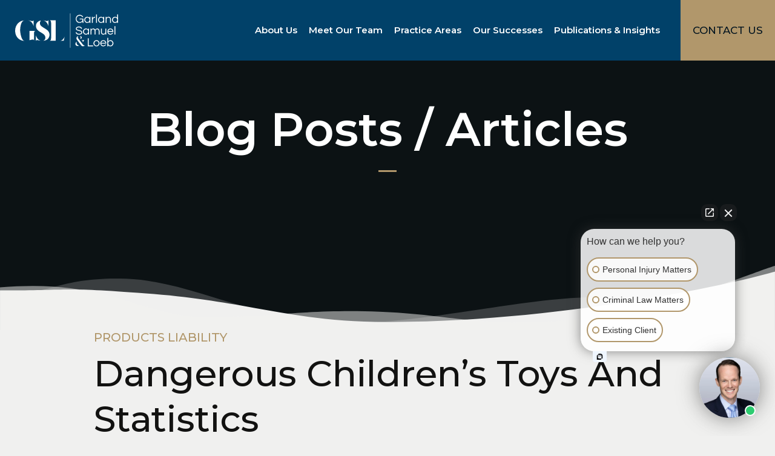

--- FILE ---
content_type: text/html; charset=utf-8
request_url: https://gsllaw.com/blog/dangerous-childrens-toys-and-statistics
body_size: 11767
content:
<!DOCTYPE html>
<html class="no-js" lang="en" >
<head>
	<link rel="preconnect" href="https://fonts.googleapis.com">
	<link rel="preconnect" href="https://fonts.gstatic.com" crossorigin>
	<link rel="preconnect" href="https://www.google.com">
	<link rel="preconnect" href="https://www.gstatic.com" crossorigin>

	<meta charset="utf-8">
	<meta http-equiv="X-UA-Compatible" content="IE=edge">
	<meta name="viewport" content="width=device-width, initial-scale=1, shrink-to-fit=no">
	<meta name="author" content="efelle creative">
	<meta name="theme-color" content="#014169">

	<script>
		document.documentElement.className = document.documentElement.className.replace('no-js', 'js');
	</script>

		<title>Dangerous Children’s Toys And Statistics</title>
<meta name="keywords" content="">
<meta name="generator" content="FusionCMS v5.22.36">

	
			  
  <!-- Twitter Card data -->
  <meta name="twitter:card" content="summary_large_image">
    <meta name="twitter:title" content="Dangerous Children’s Toys And Statistics">
  <meta name="twitter:description" content="">
  
  <!-- Open Graph data -->
  <meta property="og:title" content="Dangerous Children’s Toys And Statistics" />
  <meta property="og:type" content="website" />
  <meta property="og:url" content="https://gsllaw.com/blog/dangerous-childrens-toys-and-statistics" />
  <meta property="og:description" content="" />
    <meta property="og:site_name" content="Garland, Samuel, &amp; Loeb Law" />
       
	
	
	<script>
        (function(i,s,o,g,r,a,m){i['GoogleAnalyticsObject']=r;i[r]=i[r]||function(){
            (i[r].q=i[r].q||[]).push(arguments)},i[r].l=1*new Date();a=s.createElement(o),
            m=s.getElementsByTagName(o)[0];a.async=1;a.src=g;m.parentNode.insertBefore(a,m)
        })(window,document,'script','//www.google-analytics.com/analytics.js','ga');

        ga('create', 'UA-5715879-1', 'auto');
        ga('send', 'pageview');

                    ga('set', 'anonymizeIp', false);
            </script>

    <!-- Global site tag (gtag.js) - Google Analytics -->
    <script async src="https://www.googletagmanager.com/gtag/js?id=G-6F1QLDSSCJ"></script>
    <script>
        window.dataLayer = window.dataLayer || [];
        function gtag(){dataLayer.push(arguments);}
        gtag('js', new Date());

                    gtag('config', 'G-6F1QLDSSCJ', { 'anonymize_ip': false });
            </script>

	
	<script type="application/ld+json">
		{
			"@context": "https://schema.org",
			"@type": "Organization",
			"url": "https://www.gsllaw.com",
			"logo": "https://gsllaw.com/themes/gsllaw/assets/images/garland-samuel-and-loeb-logo.svg"
		}
	</script>

	<link rel="apple-touch-icon" sizes="180x180" href="https://gsllaw.com/themes/gsllaw/assets/favicons/apple-touch-icon.png">
	<link rel="icon" type="image/png" sizes="32x32" href="https://gsllaw.com/themes/gsllaw/assets/favicons/favicon-32x32.png">
	<link rel="icon" type="image/png" sizes="16x16" href="https://gsllaw.com/themes/gsllaw/assets/favicons/favicon-16x16.png">
	<link rel="stylesheet" type="text/css" href="https://gsllaw.com/themes/gsllaw/assets/theme.css?id=ff44037ca0c70b966316">
	<link href="https://fonts.googleapis.com/css2?family=Montserrat:ital,wght@0,300;0,400;0,500;0,600;0,700;1,300;1,400;1,500;1,600;1,700&family=Raleway:ital,wght@0,400;0,700;1,400;1,700&display=swap" rel="stylesheet">

	
		<!-- Google Tag Manager -->
<script>(function(w,d,s,l,i){w[l]=w[l]||[];w[l].push({'gtm.start':
new Date().getTime(),event:'gtm.js'});var f=d.getElementsByTagName(s)[0],
j=d.createElement(s),dl=l!='dataLayer'?'&l='+l:'';j.async=true;j.src=
'https://www.googletagmanager.com/gtm.js?id='+i+dl;f.parentNode.insertBefore(j,f);
})(window,document,'script','dataLayer','GTM-N2CXBMT');</script>
<!-- End Google Tag Manager -->
  	
	  <script type="application/ld+json">
    {
      "@context": "https://schema.org",
      "@type": "NewsArticle",
      "headline": "Dangerous Children’s Toys And Statistics",
            "datePublished": "2015-02-11T00:00:00+00:00",
      "dateModified": "2022-12-13T18:43:25+00:00",
      "author": [
        {
          "@type": "Organization",
          "name": "Garland, Samuel, &amp; Loeb Law",
          "url": "https://www.gsllaw.com"
        }
      ]
    }
  </script>
</head>
<body  id="blog-post"  class="">
	<a class="skip-main" href="#main-content">Skip to main content</a>

	
	<div class="user-bar">
		    <a
                class="user-bar__item no-focus"
                href="/cp/matrix/blog/posts/entries/150/edit"
                title="Edit Page"
                target="_blank"
            >
	    <span class="sr-only">Edit Page</span>
	    <i class="fas fa-pencil" aria-hidden="true"></i>
	  </a>
	      <a class="user-bar__item no-focus" href="/style-guide" title="Style Guide">
  		<span class="sr-only">Style Guide</span>
  		<i class="fas fa-palette" aria-hidden="true"></i>
  	</a>
    <a class="user-bar__item no-focus" href="/cp" title="Control Panel">
    <span class="sr-only">Control Panel</span>
    <i class="fas fa-cog" aria-hidden="true"></i>
  </a>
	<span class="user-bar__item size-indicator" title="Viewport Size"></span>
</div>

	<div id="page">
		
		
					<header id="header">
	
	<div id="site-header" class="site-header d-print-none">
		
							
		<div class="container container--full px-0">
			<div class="site-header__wrapper position-relative">
				<div class="d-flex justify-content-between h-100">
					<div class="site-header__main-contents h-100 flex-grow-1">
						<div class="d-flex justify-content-between h-100">
							<div class="site-header__logo-wrap align-self-center flex-shrink-0">
																	
									<div class="site-header__logo">
										<a class="site-header__logo-link" href="/">
											<img class="site-header__logo-img" src="https://gsllaw.com/themes/gsllaw/assets/images/garland-samuel-and-loeb-logo.svg" alt="Garland, Samuel, &amp; Loeb Law">
											<img class="site-header__logo-img-simple" src="https://gsllaw.com/themes/gsllaw/assets/images/garland-samuel-and-loeb-letters-only-logo.svg" alt="Garland, Samuel, &amp; Loeb Law">
										</a>
									</div>
															</div>
					
							
							<nav class="site-header__nav d-none d-xl-block">
																											<ul class="nav justify-content-end flex-grow-1" id="nav-main" role="menu">
          
      <li class="nav__item nav-dropdown dropdown" role="menuitem">
                  <a id="nav-link-1" class="nav__link" href="https://gsllaw.com/about" target="_parent" aria-haspopup="true" aria-expanded="false">
            About Us
          </a>
        
                  <button class="nav__btn dropdown-toggle" id="nav-dropdown-btn-1" aria-label="About Us Menu" data-toggle="dropdown" data-display="static" aria-haspopup="true" aria-expanded="false"></button>
                      <div id="dropdown-menu-1" class="nav-dropdown__menu dropdown-menu" aria-label="Submenu" aria-expanded="false" role="presentation">
  <ul class="nav-dropdown__list" role="menu">
                  <li class="nav-dropdown__item text-center " role="menuitem">
          <a class="nav-dropdown__link" href="https://gsllaw.com/about" target="_parent"> 
            About GSL
          </a>
        </li>
                        <li class="nav-dropdown__item text-center " role="menuitem">
          <a class="nav-dropdown__link" href="https://gsllaw.com/awards" target="_parent"> 
            Awards &amp; Recognitions
          </a>
        </li>
                        <li class="nav-dropdown__item text-center " role="menuitem">
          <a class="nav-dropdown__link" href="https://gsllaw.com/blog/firm-news" target="_parent"> 
            GSL News
          </a>
        </li>
            </ul>
</div>                        </li>
          
      <li class="nav__item nav-mega-menu-profiles" role="menuitem">
                  <a id="nav-link-5" class="nav__link" href="https://gsllaw.com/lawyers" target="_parent" aria-haspopup="true" aria-expanded="false">
            Meet Our Team
          </a>
        
                  <button class="nav__btn dropdown-toggle" id="nav-dropdown-btn-5" aria-label="Meet Our Team Menu" data-toggle="dropdown" data-display="static" aria-haspopup="true" aria-expanded="false"></button>
                      <div id="mega-menu-profiles-5" class="nav-mega-menu-profiles__menu dropdown-menu" aria-label="Submenu" aria-expanded="false" role="presentation">
  <div class="row" role="presentation">
          <ul class="nav-mega-menu-profiles__column list-unstyled mb-0 col-lg-4" role="menu">
                              <li class="nav-mega-menu-profiles__item mb-15 " role="menuitem">
              <div class="card-profile-nav card-hover h-100">
  <div class="position-relative d-flex">
    
          <div class="card-profile-nav__image flex-shrink-0 mr-10">
        <img class="d-block mx-auto lazy" src="https://gsllaw.com/themes/gsllaw/assets/images/1x1.png"
          data-src="https://gsllaw.com/asset/638e7f9d441b0/Edward-Garland.jpg?w=70&h=70&fit=crop&fm=webp" alt="Edward-Garland"
          width="70" height="70">
      </div>
    
    <div class="card-profile-nav__contents align-self-center flex-grow-1 no-bottom">
      
              <p class="card-profile-nav__title mb-0">
                      <a class="card-profile-nav__title-link block-link" href="https://gsllaw.com/lawyers/edward-tm-garland" target="_parent">
              Edward T.M. Garland
            </a>
                  </p>
            
      <p class="card-profile-nav__subtitle content-text">Partner</p>    </div>
  </div>
</div>
            </li>
                                        <li class="nav-mega-menu-profiles__item mb-15 " role="menuitem">
              <div class="card-profile-nav card-hover h-100">
  <div class="position-relative d-flex">
    
          <div class="card-profile-nav__image flex-shrink-0 mr-10">
        <img class="d-block mx-auto lazy" src="https://gsllaw.com/themes/gsllaw/assets/images/1x1.png"
          data-src="https://gsllaw.com/asset/640f69764ac8b/Donald-Samuel.jpg?w=70&h=70&fit=crop&fm=webp" alt="Donald Samuel"
          width="70" height="70">
      </div>
    
    <div class="card-profile-nav__contents align-self-center flex-grow-1 no-bottom">
      
              <p class="card-profile-nav__title mb-0">
                      <a class="card-profile-nav__title-link block-link" href="https://gsllaw.com/lawyers/donald-f-samuel" target="_parent">
              Donald F. Samuel
            </a>
                  </p>
            
      <p class="card-profile-nav__subtitle content-text">Partner</p>    </div>
  </div>
</div>
            </li>
                                        <li class="nav-mega-menu-profiles__item mb-15 " role="menuitem">
              <div class="card-profile-nav card-hover h-100">
  <div class="position-relative d-flex">
    
          <div class="card-profile-nav__image flex-shrink-0 mr-10">
        <img class="d-block mx-auto lazy" src="https://gsllaw.com/themes/gsllaw/assets/images/1x1.png"
          data-src="https://gsllaw.com/asset/6397892f03423/Robin-Loeb.jpg?w=70&h=70&fit=crop&fm=webp" alt="Robin Loeb"
          width="70" height="70">
      </div>
    
    <div class="card-profile-nav__contents align-self-center flex-grow-1 no-bottom">
      
              <p class="card-profile-nav__title mb-0">
                      <a class="card-profile-nav__title-link block-link" href="https://gsllaw.com/lawyers/robin-n-loeb" target="_parent">
              Robin N. Loeb
            </a>
                  </p>
            
      <p class="card-profile-nav__subtitle content-text">Partner</p>    </div>
  </div>
</div>
            </li>
                        </ul>
          <ul class="nav-mega-menu-profiles__column list-unstyled mb-0 col-lg-4" role="menu">
                              <li class="nav-mega-menu-profiles__item mb-15 " role="menuitem">
              <div class="card-profile-nav card-hover h-100">
  <div class="position-relative d-flex">
    
          <div class="card-profile-nav__image flex-shrink-0 mr-10">
        <img class="d-block mx-auto lazy" src="https://gsllaw.com/themes/gsllaw/assets/images/1x1.png"
          data-src="https://gsllaw.com/asset/63978b47e967d/John-Garland.jpg?w=70&h=70&fit=crop&fm=webp" alt="John Garland"
          width="70" height="70">
      </div>
    
    <div class="card-profile-nav__contents align-self-center flex-grow-1 no-bottom">
      
              <p class="card-profile-nav__title mb-0">
                      <a class="card-profile-nav__title-link block-link" href="https://gsllaw.com/lawyers/john-a-garland" target="_parent">
              John A. Garland
            </a>
                  </p>
            
      <p class="card-profile-nav__subtitle content-text">Partner</p>    </div>
  </div>
</div>
            </li>
                                        <li class="nav-mega-menu-profiles__item mb-15 " role="menuitem">
              <div class="card-profile-nav card-hover h-100">
  <div class="position-relative d-flex">
    
          <div class="card-profile-nav__image flex-shrink-0 mr-10">
        <img class="d-block mx-auto lazy" src="https://gsllaw.com/themes/gsllaw/assets/images/1x1.png"
          data-src="https://gsllaw.com/asset/63978e1a77b87/Amanda-Palmer.jpg?w=70&h=70&fit=crop&fm=webp" alt="Amanda Palmer"
          width="70" height="70">
      </div>
    
    <div class="card-profile-nav__contents align-self-center flex-grow-1 no-bottom">
      
              <p class="card-profile-nav__title mb-0">
                      <a class="card-profile-nav__title-link block-link" href="https://gsllaw.com/lawyers/amanda-r-clark-palmer" target="_parent">
              Amanda R. Clark Palmer
            </a>
                  </p>
            
      <p class="card-profile-nav__subtitle content-text">Partner</p>    </div>
  </div>
</div>
            </li>
                                        <li class="nav-mega-menu-profiles__item mb-15 " role="menuitem">
              <div class="card-profile-nav card-hover h-100">
  <div class="position-relative d-flex">
    
          <div class="card-profile-nav__image flex-shrink-0 mr-10">
        <img class="d-block mx-auto lazy" src="https://gsllaw.com/themes/gsllaw/assets/images/1x1.png"
          data-src="https://gsllaw.com/asset/639791b567dde/Kristen-Novay.jpg?w=70&h=70&fit=crop&fm=webp" alt="Kristen Novay"
          width="70" height="70">
      </div>
    
    <div class="card-profile-nav__contents align-self-center flex-grow-1 no-bottom">
      
              <p class="card-profile-nav__title mb-0">
                      <a class="card-profile-nav__title-link block-link" href="https://gsllaw.com/lawyers/kristen-w-novay" target="_parent">
              Kristen W. Novay
            </a>
                  </p>
            
      <p class="card-profile-nav__subtitle content-text">Partner</p>    </div>
  </div>
</div>
            </li>
                        </ul>
          <ul class="nav-mega-menu-profiles__column list-unstyled mb-0 col-lg-4" role="menu">
                              <li class="nav-mega-menu-profiles__item mb-15 " role="menuitem">
              <div class="card-profile-nav card-hover h-100">
  <div class="position-relative d-flex">
    
          <div class="card-profile-nav__image flex-shrink-0 mr-10">
        <img class="d-block mx-auto lazy" src="https://gsllaw.com/themes/gsllaw/assets/images/1x1.png"
          data-src="https://gsllaw.com/asset/63978feb1d719/David-Tuszynski.jpg?w=70&h=70&fit=crop&fm=webp" alt="David Tuszynski"
          width="70" height="70">
      </div>
    
    <div class="card-profile-nav__contents align-self-center flex-grow-1 no-bottom">
      
              <p class="card-profile-nav__title mb-0">
                      <a class="card-profile-nav__title-link block-link" href="https://gsllaw.com/lawyers/david-e-tuszynski" target="_parent">
              David E. Tusynski
            </a>
                  </p>
            
      <p class="card-profile-nav__subtitle content-text">Associate</p>    </div>
  </div>
</div>
            </li>
                                        <li class="nav-mega-menu-profiles__item mb-15 " role="menuitem">
              <div class="card-profile-nav card-hover h-100">
  <div class="position-relative d-flex">
    
          <div class="card-profile-nav__image flex-shrink-0 mr-10">
        <img class="d-block mx-auto lazy" src="https://gsllaw.com/themes/gsllaw/assets/images/1x1.png"
          data-src="https://gsllaw.com/asset/639795e795aba/Clinton-Rucker.jpeg?w=70&h=70&fit=crop&fm=webp" alt="Clinton Rucker"
          width="70" height="70">
      </div>
    
    <div class="card-profile-nav__contents align-self-center flex-grow-1 no-bottom">
      
              <p class="card-profile-nav__title mb-0">
                      <a class="card-profile-nav__title-link block-link" href="https://gsllaw.com/lawyers/clinton-k-rucker" target="_parent">
              Clinton K. Rucker
            </a>
                  </p>
            
      <p class="card-profile-nav__subtitle content-text">Of Counsel</p>    </div>
  </div>
</div>
            </li>
                                        <li class="nav-mega-menu-profiles__item mb-15 " role="menuitem">
              <div class="card-profile-nav card-hover h-100">
  <div class="position-relative d-flex">
    
          <div class="card-profile-nav__image flex-shrink-0 mr-10">
        <img class="d-block mx-auto lazy" src="https://gsllaw.com/themes/gsllaw/assets/images/1x1.png"
          data-src="https://gsllaw.com/asset/639795a8dbbf2/Hunter-Hillin.jpg?w=70&h=70&fit=crop&fm=webp" alt="Hunter Hillin"
          width="70" height="70">
      </div>
    
    <div class="card-profile-nav__contents align-self-center flex-grow-1 no-bottom">
      
              <p class="card-profile-nav__title mb-0">
                      <a class="card-profile-nav__title-link block-link" href="https://gsllaw.com/lawyers/hunter-t-hillin" target="_parent">
              Hunter T. Hillin
            </a>
                  </p>
            
      <p class="card-profile-nav__subtitle content-text">Of Counsel</p>    </div>
  </div>
</div>
            </li>
                        </ul>
      </div>

      <a class="d-block w-100 btn btn-simple mt-20" href="/staff" target="_self">Meet Our Staff Members</a>
  </div>                        </li>
          
      <li class="nav__item nav-mega-menu-default" role="menuitem">
                  <a id="nav-link-15" class="nav__link" href="https://gsllaw.com/practices" target="_parent" aria-haspopup="true" aria-expanded="false">
            Practice Areas
          </a>
        
                  <button class="nav__btn dropdown-toggle" id="nav-dropdown-btn-15" aria-label="Practice Areas Menu" data-toggle="dropdown" data-display="static" aria-haspopup="true" aria-expanded="false"></button>
                      <div id="mega-menu-default-15" class="nav-mega-menu-default__menu dropdown-menu" aria-label="Submenu" aria-expanded="false" role="presentation">
  <ul class="nav-mega-menu-default__list d-flex" role="menu">
          <li class="nav-mega-menu-default__main-item " data-num-items="2" role="menuitem">
                  <a class="nav-mega-menu-default__heading nav-mega-menu-default__heading--link" href="https://gsllaw.com/practices/criminal-defense" target="_parent"> 
            Criminal Defense
          </a>
        
                  <div class="row" role="presentation">
                          <ul class="nav-mega-menu-default__column list-unstyled mb-0 col-lg-6" role="menu">
                                                      <li class="nav-mega-menu-default__item " role="menuitem">
                      <a class="nav-mega-menu-default__link" href="https://gsllaw.com/practices/federal-charges" target="_parent"> 
                        Federal Charges
                      </a>
                    </li>
                                                                        <li class="nav-mega-menu-default__item " role="menuitem">
                      <a class="nav-mega-menu-default__link" href="https://gsllaw.com/practices/white-collar-crimes" target="_parent"> 
                        White Collar Crimes
                      </a>
                    </li>
                                                                        <li class="nav-mega-menu-default__item " role="menuitem">
                      <a class="nav-mega-menu-default__link" href="https://gsllaw.com/practices/serious-felonies" target="_parent"> 
                        Serious Felonies
                      </a>
                    </li>
                                                                        <li class="nav-mega-menu-default__item " role="menuitem">
                      <a class="nav-mega-menu-default__link" href="https://gsllaw.com/practices/sex-crimes" target="_parent"> 
                        Sex Crimes
                      </a>
                    </li>
                                                                        <li class="nav-mega-menu-default__item " role="menuitem">
                      <a class="nav-mega-menu-default__link" href="https://gsllaw.com/practices/drug-trafficking" target="_parent"> 
                        Drug Trafficking
                      </a>
                    </li>
                                                                        <li class="nav-mega-menu-default__item " role="menuitem">
                      <a class="nav-mega-menu-default__link" href="https://gsllaw.com/practices/violent-crimes" target="_parent"> 
                        Violent Crimes
                      </a>
                    </li>
                                                                        <li class="nav-mega-menu-default__item " role="menuitem">
                      <a class="nav-mega-menu-default__link" href="https://gsllaw.com/practices/statutory-rape" target="_parent"> 
                        Statutory Rape
                      </a>
                    </li>
                                                </ul>
                          <ul class="nav-mega-menu-default__column list-unstyled mb-0 col-lg-6" role="menu">
                                                      <li class="nav-mega-menu-default__item " role="menuitem">
                      <a class="nav-mega-menu-default__link" href="https://gsllaw.com/practices/murder-defense" target="_parent"> 
                        Murder Defense
                      </a>
                    </li>
                                                                        <li class="nav-mega-menu-default__item " role="menuitem">
                      <a class="nav-mega-menu-default__link" href="https://gsllaw.com/practices/mortgage-fraud" target="_parent"> 
                        Mortgage Fraud
                      </a>
                    </li>
                                                                        <li class="nav-mega-menu-default__item " role="menuitem">
                      <a class="nav-mega-menu-default__link" href="https://gsllaw.com/practices/criminal-appeals" target="_parent"> 
                        Criminal Appeals
                      </a>
                    </li>
                                                                        <li class="nav-mega-menu-default__item " role="menuitem">
                      <a class="nav-mega-menu-default__link" href="https://gsllaw.com/practices/habeas-corpus" target="_parent"> 
                        Habeas Corpus
                      </a>
                    </li>
                                                                        <li class="nav-mega-menu-default__item " role="menuitem">
                      <a class="nav-mega-menu-default__link" href="https://gsllaw.com/practices/firearm-offenses" target="_parent"> 
                        Firearm Offenses
                      </a>
                    </li>
                                                                        <li class="nav-mega-menu-default__item " role="menuitem">
                      <a class="nav-mega-menu-default__link" href="https://gsllaw.com/practices/criminal-defense" target="_parent"> 
                        View All
                      </a>
                    </li>
                                                </ul>
                      </div>
              </li>
          <li class="nav-mega-menu-default__main-item " data-num-items="2" role="menuitem">
                  <a class="nav-mega-menu-default__heading nav-mega-menu-default__heading--link" href="https://gsllaw.com/practices/personal-injury" target="_parent"> 
            Catastrophic Personal Injury
          </a>
        
                  <div class="row" role="presentation">
                          <ul class="nav-mega-menu-default__column list-unstyled mb-0 col-lg-6" role="menu">
                                                      <li class="nav-mega-menu-default__item " role="menuitem">
                      <a class="nav-mega-menu-default__link" href="https://gsllaw.com/practices/medical-malpractice-and-negligence" target="_parent"> 
                        Medical Malpractice &amp; Negligence
                      </a>
                    </li>
                                                                        <li class="nav-mega-menu-default__item " role="menuitem">
                      <a class="nav-mega-menu-default__link" href="https://gsllaw.com/practices/birth-injury-our-specialty" target="_parent"> 
                        Catastrophic Birth Injury
                      </a>
                    </li>
                                                                        <li class="nav-mega-menu-default__item " role="menuitem">
                      <a class="nav-mega-menu-default__link" href="https://gsllaw.com/practices/adult-and-pediatric-brain-and-spinal-cord-injuries" target="_parent"> 
                        Brain &amp; Spinal Cord Injuries
                      </a>
                    </li>
                                                                        <li class="nav-mega-menu-default__item " role="menuitem">
                      <a class="nav-mega-menu-default__link" href="https://gsllaw.com/practices/severe-injury-and-wrongful-death" target="_parent"> 
                        Severe Injury &amp; Death
                      </a>
                    </li>
                                                </ul>
                          <ul class="nav-mega-menu-default__column list-unstyled mb-0 col-lg-6" role="menu">
                                                      <li class="nav-mega-menu-default__item " role="menuitem">
                      <a class="nav-mega-menu-default__link" href="https://gsllaw.com/practices/trucking-accidents" target="_parent"> 
                        Trucking Accidents
                      </a>
                    </li>
                                                                        <li class="nav-mega-menu-default__item " role="menuitem">
                      <a class="nav-mega-menu-default__link" href="https://gsllaw.com/practices/premises-liability" target="_parent"> 
                        Premises Liability
                      </a>
                    </li>
                                                                        <li class="nav-mega-menu-default__item " role="menuitem">
                      <a class="nav-mega-menu-default__link" href="https://gsllaw.com/practices" target="_parent"> 
                        View All
                      </a>
                    </li>
                                                </ul>
                      </div>
              </li>
      </ul>
</div>                        </li>
          
      <li class="nav__item nav-dropdown dropdown" role="menuitem">
                  <a id="nav-link-38" class="nav__link" href="https://gsllaw.com/cases" target="_parent" aria-haspopup="true" aria-expanded="false">
            Our Successes
          </a>
        
                  <button class="nav__btn dropdown-toggle" id="nav-dropdown-btn-38" aria-label="Our Successes Menu" data-toggle="dropdown" data-display="static" aria-haspopup="true" aria-expanded="false"></button>
                      <div id="dropdown-menu-38" class="nav-dropdown__menu dropdown-menu" aria-label="Submenu" aria-expanded="false" role="presentation">
  <ul class="nav-dropdown__list" role="menu">
                  <li class="nav-dropdown__item text-center " role="menuitem">
          <a class="nav-dropdown__link" href="https://gsllaw.com/cases/criminal-defense" target="_parent"> 
            Criminal Cases
          </a>
        </li>
                        <li class="nav-dropdown__item text-center " role="menuitem">
          <a class="nav-dropdown__link" href="https://gsllaw.com/cases/personal-injury" target="_parent"> 
            Personal Injury Cases
          </a>
        </li>
            </ul>
</div>                        </li>
          
      <li class="nav__item nav-dropdown dropdown" role="menuitem">
                  <a id="nav-link-41" class="nav__link" href="https://gsllaw.com/blog" target="_parent" aria-haspopup="true" aria-expanded="false">
            Publications &amp; Insights
          </a>
        
                  <button class="nav__btn dropdown-toggle" id="nav-dropdown-btn-41" aria-label="Publications &amp; Insights Menu" data-toggle="dropdown" data-display="static" aria-haspopup="true" aria-expanded="false"></button>
                      <div id="dropdown-menu-41" class="nav-dropdown__menu dropdown-menu dropdown-menu-right" aria-label="Submenu" aria-expanded="false" role="presentation">
  <ul class="nav-dropdown__list" role="menu">
                  <li class="nav-dropdown__item text-center " role="menuitem">
          <a class="nav-dropdown__link" href="https://gsllaw.com/don-samuels-books-and-publications" target="_parent"> 
            Don&#039;s Books
          </a>
        </li>
                        <li class="nav-dropdown__item text-center " role="menuitem">
          <a class="nav-dropdown__link" href="https://gsllaw.com/blog" target="_parent"> 
            Blog Posts / Articles
          </a>
        </li>
                        <li class="nav-dropdown__item text-center " role="menuitem">
          <a class="nav-dropdown__link" href="https://gsllaw.com/commonly-asked-questions" target="_parent"> 
            Commonly Asked Questions
          </a>
        </li>
            </ul>
</div>                        </li>
      </ul>
																								</nav>
						</div>
					</div>
					
					
					<div class="panel-overlay align-self-center d-xl-none pr-lg-25 pr-xl-0">
  <button  id="nav-mobile-overlay-btn" class="panel-overlay__btn" type="button" aria-label="Toggle mobile menu" data-toggle="modal" data-target="#nav-mobile-overlay">
    <span class="hamburger-btn">
								<span>
									<span class="sr-only">Toggle menu panel</span>
								</span>
							</span>
  </button>
</div>


					
											<div class="flex-shrink-0 d-none d-lg-block text-center">
							<button class="site-header__cta-btn"
								data-fancybox 
								data-src="#site-header-cta-modal"
								data-auto-focus="false"
								data-place-focus-back="false">
								<span class="site-header__cta-btn-inner d-block">
									Contact Us
								</span>
							</button>
						</div>
									</div>
			</div>
		</div>
	</div>
</header>		
		<main id="main-content">
			
			
			
			  <article class="blog-post">
    <header>
      
      <div class="page-banner bg-dark">
  <div class="page-banner__contents">
    <div class="container position-relative text-center pt-65 pb-100 pb-md-120 pb-lg-150 pb-xxxl-175">
              
                  <h2 class="page-banner__title text-display--xl text-display--light heading-bottom-dash">Blog Posts / Articles</h2>
                        </div>
  </div>

  
  <div class="page-banner__graphic">
    <div class="wave-light-concave-transparent-top">
	<svg xmlns="http://www.w3.org/2000/svg" xmlns:xlink="http://www.w3.org/1999/xlink" viewBox="0 0 1440 122" role="presentation">
		<defs>
			<clipPath id="clip-path-blog-post-banner">
				<rect data-name="Rectangle 343" width="1440" height="122" transform="translate(4489 4798)" fill="none"/>
			</clipPath>
		</defs>
		<g data-name="Mask Group 12" transform="translate(-4489 -4798)" clip-path="url(#clip-path-blog-post-banner)">
			<g transform="translate(4489 4798)">
				<path data-name="Path 309" d="M5183.5-3030.594c-101.41,29.547-427.618,95.533-723,94-178.116-.924-251.748-37.307-431-52s-155.941-6.136-286-7v199.026h1440Z" transform="translate(-3743.5 3041.232)" fill="#f0f0ef"/>
				<path data-name="Path 310" d="M5183.5-3012.594c-158.761,13.442-132.752,33.627-256.832,9.625s-299.05,26.551-492.136,41.218-319.086-76.445-456.032-81.9-167.911,44.407-235,24.564v137h1440Z" transform="translate(-3743.5 3067.747)" fill="#f0f0ef" opacity="0.2"/>
				<path data-name="Path 311" d="M5183.5-3068.259c-34,9-212.293,87-383.793,101s-221.214-10.817-351.207-15.449-192.3,8.526-316.847,10.07-181.292-73.036-388.153-55.4v155.249h1440Z" transform="translate(-3743.5 3068.259)" fill="#f0f0ef" opacity="0.5"/>
			</g>
		</g>
	</svg>
</div>  </div>
</div>

      <div class="container container--narrow-lg no-bottom mb-45">
        
                  <div class="nav-category-list" role="navigation" aria-label="Blog Post Categories">
	<ul class="nav-category-list__list list-unstyled d-flex flex-wrap mb-0">
					<li class="nav-category-list__item">
				<a class="nav-category-list__link d-inline-block heading-text" href="https://gsllaw.com/blog/products-liability" target="_parent">Products Liability</a>
							</li>
			</ul>
</div>                
        <h1 class="text-display--lg mb-30">Dangerous Children’s Toys And Statistics</h1>
        
              </div>
    </header>

    <div class="pb-75">
      
              <div class="subpage-blocks">
                      <div class="subpage-block subpage-content container container--narrow-lg wysiwyg">
      <p>Given that so many fun and engaging products are specifically designed and marketed with kids in mind, you and other parents across the country are often led to believe that they are safe for children. Unfortunately, however, the attorneys at Garland, Samuel & Loeb, P.C., are all too familiar with the fact that not all kids’ toys are created equal or safe. Thousands of injury accidents and serious product liability incidents occur every year, having profound and devastating consequences on children and their families.</p>
<p><a href="http://www.newsweek.com/every-three-minutes-child-sustains-toy-related-injury-study-288299" target="_blank" rel="noopener noreferrer" data-wpel-link="external" role="link">Newsweek</a> recently reported on injuries related to dangerous children’s toys, and offered a number of sobering statistics on the subject. A study conducted by the Center for Injury Research and Policy at Nationwide Children’s Hospital found that toy-related injuries increased almost 40 percent over a 22-year period, and that different age groups of children were vulnerable to sustaining particular types of injuries. If your child is between the ages of five and 17, for instance, he or she is much more likely to be hurt using a foot-powered scooter or other type of riding toy than younger kids. Children under the age of five are especially prone to choking injuries related to small toys. And while all kids are susceptible to falls and collision-related injuries, product defects and other issues cause a huge number of preventable toy hazards every year.</p>
<p>In one year alone it was estimated that over 100 different kinds of toys were recalled by manufacturers. And while such product recalls are intended to protect the safety of children like those in your family, information regarding toy recalls is often not widely accessible or publicized to consumers.</p>
<p>Being aware of toy-related safety hazards can go a long way to help protect you and your family from avoidable injuries. Learn more about your child’s rights as a potential <a href="https://www.gsllaw.com/personal-injury/defective-products/defective-baby-and-childrens-products/" data-wpel-link="internal" role="link">injury</a> claimant by visiting our web page today.</p>
<ul><li><a href="https://twitter.com/share?text=Dangerous%20children%E2%80%99s%20toys%20and%20statistics&url=https%3A%2F%2Fwww.gsllaw.com%2Fblog%2F2015%2F02%2Fdangerous-childrens-toys-and-statistics%2F" rel="nofollow noopener noreferrer" data-social_name="twitter" data-post_id="46237" data-social_type="share" data-location="inline" data-min_count="0" data-wpel-link="external" target="_blank" role="link"><br></a></li></ul>
    </div>
                    </div>
      
      
      
              <div class="d-flex flex-column flex-sm-row align-items-sm-center container container--narrow-lg">
                      <div class="flex-shrink-0 mb-15 mb-sm-0 mr-sm-25"><a class="btn btn-secondary" href="https://gsllaw.com/blog/how-can-you-spot-a-drowsy-driver-on-the-road" target="_parent">Next Post</a></div>
                                <div><a class="btn btn-link" href="https://gsllaw.com/blog" target="_parent">Back to News & Insights</a></div>
                  </div>
          </div>

    
          <div class="cta-default">
  <div class="cta-default__inner position-relative">
    
    <div class="cta-default__bg">
      <picture>
        <source data-srcset="https://gsllaw.com/themes/gsllaw/assets/images/textured-background-pattern-800.png" media="(max-width: 767px)" type="image/png">
        <source data-srcset="https://gsllaw.com/themes/gsllaw/assets/images/textured-background-pattern-1200.png" media="(max-width: 991px)" type="image/png">
        <img class="cta-default__bg-img image-cover lazy" src="https://gsllaw.com/themes/gsllaw/assets/images/1x1.png" data-src="https://gsllaw.com/themes/gsllaw/assets/images/textured-background-pattern-1440.png" alt="Textured background pattern.">
      </picture>
    </div>

    <div class="position-relative container container--narrow-lg text-center">
              <h2 class="cta-default__title heading-bottom-dash heading-bottom-dash--long-dash pb-30 pb-lg-50 mb-30 mb-lg-50">
                    How Can We Help You?
        </h2>
            <div class="cta-default__contents mx-auto no-bottom">
        <div class="wysiwyg mb-30"><p>When you hire the law firm of Garland, Samuel & Loeb<strong>,</strong> you can rely on us to do everything in our power to reach the best possible outcome in your case. Whether you have suffered a serious injury in an accident or are facing criminal charges, our attorneys will fight to see that your rights are protected from the start.&nbsp;</p></div>        <div class="d-flex flex-column align-items-center">
                      <a class="btn btn--primary" href="/contact" target="_self" data-fancybox data-src="#site-header-cta-modal">Contact Us Today</a>
                            </div>
      </div>
    </div>
  </div>
</div> 
      </article>

					</main>

		<footer id="footer">
	
				
	
	<div class="page-footer bg-black-alt d-print-none">
		<div class="container container--full px-0 pl-md-30 pl-lg-60 pl-xl-90 pl-xxl-130">
			<div class="row no-gutters">
				<div class="col-md-5">
					<div class="page-footer__main-contents position-relative px-15 pl-md-0 pt-70 pt-lg-125">
						
						<a class="page-footer__logo d-inline-block mb-25" href="/">
							<img class="d-block lazy" src="https://gsllaw.com/themes/gsllaw/assets/images/1x1.png" data-src="https://gsllaw.com/themes/gsllaw/assets/images/garland-samuel-and-loeb-logo.svg" alt="Garland, Samuel, &amp; Loeb Law">
						</a>
						
																					<ul id="nav-footer-main" class="nav-footer list-unstyled" role="menu">
          <li class="nav-footer__item nav-footer__item--main" role="menuitem">
                              <a class="nav-footer__text nav-footer__text--link text-display--sm" href="https://gsllaw.com/about" 
            target="_parent">
              About Us
            </a>
                  
              </li>
          <li class="nav-footer__item nav-footer__item--main" role="menuitem">
                              <a class="nav-footer__text nav-footer__text--link text-display--sm" href="https://gsllaw.com/lawyers" 
            target="_parent">
              Meet Our Team
            </a>
                  
              </li>
          <li class="nav-footer__item nav-footer__item--main" role="menuitem">
                              <a class="nav-footer__text nav-footer__text--link text-display--sm" href="https://gsllaw.com/practices" 
            target="_parent">
              Practice Areas
            </a>
                  
              </li>
          <li class="nav-footer__item nav-footer__item--main" role="menuitem">
                              <a class="nav-footer__text nav-footer__text--link text-display--sm" href="https://gsllaw.com/cases" 
            target="_parent">
              Our Successes
            </a>
                  
              </li>
          <li class="nav-footer__item nav-footer__item--main" role="menuitem">
                              <a class="nav-footer__text nav-footer__text--link text-display--sm" href="https://gsllaw.com/service-areas/" 
            target="_parent">
              Service Areas
            </a>
                  
              </li>
          <li class="nav-footer__item nav-footer__item--main" role="menuitem">
                              <a class="nav-footer__text nav-footer__text--link text-display--sm" href="https://gsllaw.com/blog" 
            target="_parent">
              Publications &amp; Insights
            </a>
                  
              </li>
          <li class="nav-footer__item nav-footer__item--main" role="menuitem">
                  <button class="nav-footer__cta-btn" data-fancybox data-src="#site-header-cta-modal">Contact Us</button>
        
              </li>
      </ul>
																			
																					<ul class="social-list  list-unstyled d-flex">
          <li class="social-list__item">
        <a class="social-list__link" href="https://www.facebook.com/garlandsamuelandloeb" target="_blank" rel="noopener noreferrer">
          <span class="sr-only">Facebook</span>
          <span class="fab fa-facebook-f fa-fw" aria-hidden="true"></span>
        </a>
      </li>
                  <li class="social-list__item">
        <a class="social-list__link" href="https://twitter.com/GSL_Law" target="_blank" rel="noopener noreferrer">
          <span class="sr-only">Twitter</span>
          <span class="fab fa-twitter fa-fw" aria-hidden="true"></span>
        </a>
      </li>
                  <li class="social-list__item">
        <a class="social-list__link" href="https://www.linkedin.com/company/garland-samuel-&amp;-loeb-p.-c." target="_blank" rel="noopener noreferrer">
          <span class="sr-only">LinkedIn</span>
          <span class="fab fa-linkedin-in fa-fw" aria-hidden="true"></span>
        </a>
      </li>
          </ul>
																		</div>
				</div>

				
				
															<div class="col-md-7">
							<div class="page-footer-location position-relative h-100">
																	<div class="page-footer-location__image">
										<img class="d-block image-cover lazy" src="https://gsllaw.com/themes/gsllaw/assets/images/1x1.png"
											data-src="https://gsllaw.com/asset/637bd0763c6c4/gsl-location-map.jpg?w=850&h=575&fit=crop&fm=webp" 
											alt="gsl-location-map"
											width="850" height="575">
									</div>
																									<div class="page-footer-location__contents hasImage position-relative d-flex flex-column justify-content-end mt-20 mt-md-0 px-15 px-md-30 px-lg-55 py-30">
										<p class="heading-text font-weight-normal mb-15" role="heading" aria-level="2">Garland Law Building</p>										<div class="wysiwyg wysiwyg--light-theme"><p>3151 Maple Drive, N.E.</p>
<p>Atlanta, GA 30305</p>
<p>(404) 262-2225&nbsp;(Phone)</p>
<p>(404) 365-5041 (Fax)</p></div>
									</div>
															</div>
						</div>
												</div>

							<div class="page-footer__lower d-flex flex-column flex-lg-row justify-content-lg-between py-30 px-15 pl-md-0 pr-md-30 pr-lg-60 pr-xl-90 pr-xxl-130">
					
					<div class="page-footer__copyright wysiwyg wysiwyg--sm-theme wysiwyg--light-theme">
																					<p>© 2025 Garland Samuel & Loeb All Rights Reserved</p>
																		</div>
					
											<div class="page-footer__other-content text-lg-right wysiwyg wysiwyg--sm-theme wysiwyg--light-theme ml-lg-20"><p><a href="/privacy-policy">Privacy Policy</a>  |  <a href="/disclaimer">Disclaimer</a>  |  <a href="/sitemap">Sitemap</a>  |  <a href="https://www.seattlewebdesign.com" target="_blank" title="law firm website design">web design</a><a href="http://www.www.seattlewebdesign.con" target="_blank"></a> by efelle</p></div>
									</div>
					</div>
	</div>
</footer>

		
					<div id="site-header-cta-modal" class="site-header-cta-modal" style="display: none;">
		<div class="container container--narrow-lg">
			
							<h2 class="text-display--md text-display--light mb-30" role="heading" aria-level="2">Trusted for our Experience. Known for our Success</h2>
			
			
			<div class="row flex-row-reverse">
									<div class="col-md-6 mb-30 mb-md-0 pl-lg-60">
													<a class="d-block" href="https://www.google.com/maps/place/3151+Maple+Dr+NE,+Atlanta,+GA+30305/@33.841384,-84.3743474,16z/data=!3m1!4b1!4m6!3m5!1s0x88f505fbe320a56b:0xb84daf85f49a1c7d!8m2!3d33.841384!4d-84.3717725!16s%2Fg%2F11v0crmn50?entry=ttu&amp;g_ep=EgoyMDI0MTIwOC4wIKXMDSoASAFQAw%3D%3D" target="_blank">
								<span class="sr-only">Visit Us</span>
						
						<picture class="site-header-cta-modal__image">
							<source srcset="data:,1w" data-srcset="https://gsllaw.com/asset/6759c82bf3a8c/GSL-Law-Popup-Map.jpg?w=770&h=770&fit=crop&fm=webp" media="(max-width: 429px)" type="image/webp">
							<source srcset="data:,1w" data-srcset="https://gsllaw.com/asset/6759c82bf3a8c/GSL-Law-Popup-Map.jpg?w=1020&h=1020&fit=crop&fm=webp" media="(max-width: 767px)" type="image/webp">
							<source srcset="data:,1w" data-srcset="https://gsllaw.com/asset/6759c82bf3a8c/GSL-Law-Popup-Map.jpg?w=660&h=660&fit=crop&fm=webp" media="(max-width: 991px)" type="image/webp">
							<img class="d-block lazy" src="https://gsllaw.com/themes/gsllaw/assets/images/1x1.png" 
								data-src="https://gsllaw.com/asset/6759c82bf3a8c/GSL-Law-Popup-Map.jpg?w=860&h=860&fit=crop&fm=webp" alt="GSL-Law-Popup-Map">
						</picture>

													</a>
											</div>
				
									<div class="col-md-6">
						<div class="wysiwyg wysiwyg--light-theme">
							<p>When you hire the law firm of Garland, Samuel & Loeb<strong>,</strong> you can rely on us to do everything in our power to reach the best possible outcome in your case. Whether you have suffered a serious injury in an accident or are facing criminal charges, our attorneys will fight to see that your rights are protected from the start. &nbsp;</p>
<p>There are several ways to&nbsp;contact us.</p>
<ul><li>Chat: Click on the&nbsp;Chat shown on the bottom right of your screen;</li><li>Form: Fill out the appropriate&nbsp;contact form linked below;</li><li>Phone: Call us at <a href="tel:4042622225">(404) 262-2225.&nbsp;</a></li></ul>
<p>Whichever method you choose, a team member will be in touch with you soon.&nbsp;</p>
						</div>
					</div>
							</div>

			
							<div class="cta-modal__blocks text-white row justify-content-center pt-4">
		          		            <div class="col-12 col-md-4 text-center pb-5 pb-lg-0">
		              		              
		              		                <a class="btn btn--secondary" href="https://gsl.cliogrow.com/intake/4724071b7d6ee775fcf2b82e6e41d226" target="_blank">New Criminal Case Inquiry Form</a>
		              		            </div>
		          		            <div class="col-12 col-md-4 text-center pb-5 pb-lg-0">
		              		              
		              		                <a class="btn btn--secondary" href="/civil-case-inquiry" target="_self">New Civil Case Inquiry Form</a>
		              		            </div>
		          		            <div class="col-12 col-md-4 text-center pb-5 pb-lg-0">
		              		              
		              		                <a class="btn btn--secondary" href="/general-inquiry" target="_self">General Inquiry Form</a>
		              		            </div>
		          		        </div>
			
			
					        <div class="cta-default__lower-content pt-lg-5 text-white">
		          <div class="wysiwyg mb-30"><p>Garland Law Building | 3151 Maple Drive, N.E. Atlanta, GA 30305 | <a target="_blank" data-stringify-link="tel:4042622225" delay="150" data-sk="tooltip_parent" href="tel:4042622225" rel="noopener noreferrer">(404) 262-2225</a> (Phone) | <a target="_blank" data-stringify-link="tel:4043655041" delay="150" data-sk="tooltip_parent" href="tel:4043655041" rel="noopener noreferrer">(404) 365-5041</a> (Fax)</p></div>
		        </div>
	      			</div>
	</div>
		
		<div id="panels">
			  <div class="panel-overlay__modal modal fade" id="nav-mobile-overlay" tabindex="-1" role="dialog" aria-labelledby="nav-mobile-overlay-btn" aria-hidden="true">
    <div class="panel-overlay__dialog modal-dialog m-0" role="document">
      <div class="panel-overlay__content panel-overlay__content--right modal-content">
        <button type="button" class="panel-overlay__close" data-dismiss="modal" aria-label="Close">
          <span class="fal fa-times" aria-hidden="true"></span>
        </button>
        <ul id="nav-collapse-mobile" class="nav-collapse show" role="menu">
      <li class="nav-collapse__item  nav-collapse__item--parent" role="menuitem">
              <div class="d-flex align-items-stretch justify-content-between" role="presentation">
                      <a class="nav-collapse__text nav-collapse__link" href="https://gsllaw.com/about" target="_parent"
              aria-haspopup="true" aria-expanded="false">
              About Us
            </a>
                    
          <button class="nav-collapse__btn collapsed js-mobile-menu-btn"  data-toggle="collapse" data-target="#nav-collapse-mobile-1" aria-expanded="false" aria-controls="nav-collapse-mobile-1">
            <span class="sr-only">About Us Menu</span>
            <span class="nav-collapse__icon fas fa-caret-down" aria-hidden="true"></span>
          </button>
        </div>
      
              <ul id="nav-collapse-mobile-1" class="nav-collapse collapse" role="menu">
      <li class="nav-collapse__item  nested" role="menuitem">
                        <a class="nav-collapse__text nav-collapse__link" href="https://gsllaw.com/about" target="_parent" aria-haspopup="false">
            About GSL
          </a>
              
          </li>
      <li class="nav-collapse__item  nested" role="menuitem">
                        <a class="nav-collapse__text nav-collapse__link" href="https://gsllaw.com/awards" target="_parent" aria-haspopup="false">
            Awards &amp; Recognitions
          </a>
              
          </li>
      <li class="nav-collapse__item  nested" role="menuitem">
                        <a class="nav-collapse__text nav-collapse__link" href="https://gsllaw.com/blog/firm-news" target="_parent" aria-haspopup="false">
            GSL News
          </a>
              
          </li>
  </ul>
          </li>
      <li class="nav-collapse__item  nav-collapse__item--parent" role="menuitem">
              <div class="d-flex align-items-stretch justify-content-between" role="presentation">
                      <a class="nav-collapse__text nav-collapse__link" href="https://gsllaw.com/lawyers" target="_parent"
              aria-haspopup="true" aria-expanded="false">
              Meet Our Team
            </a>
                    
          <button class="nav-collapse__btn collapsed js-mobile-menu-btn"  data-toggle="collapse" data-target="#nav-collapse-mobile-5" aria-expanded="false" aria-controls="nav-collapse-mobile-5">
            <span class="sr-only">Meet Our Team Menu</span>
            <span class="nav-collapse__icon fas fa-caret-down" aria-hidden="true"></span>
          </button>
        </div>
      
              <ul id="nav-collapse-mobile-5" class="nav-collapse collapse" role="menu">
      <li class="nav-collapse__item  nested" role="menuitem">
                        <a class="nav-collapse__text nav-collapse__link" href="https://gsllaw.com/lawyers/edward-tm-garland" target="_parent" aria-haspopup="false">
            Edward T.M. Garland
          </a>
              
          </li>
      <li class="nav-collapse__item  nested" role="menuitem">
                        <a class="nav-collapse__text nav-collapse__link" href="https://gsllaw.com/lawyers/donald-f-samuel" target="_parent" aria-haspopup="false">
            Donald F. Samuel
          </a>
              
          </li>
      <li class="nav-collapse__item  nested" role="menuitem">
                        <a class="nav-collapse__text nav-collapse__link" href="https://gsllaw.com/lawyers/robin-n-loeb" target="_parent" aria-haspopup="false">
            Robin N. Loeb
          </a>
              
          </li>
      <li class="nav-collapse__item  nested" role="menuitem">
                        <a class="nav-collapse__text nav-collapse__link" href="https://gsllaw.com/lawyers/john-a-garland" target="_parent" aria-haspopup="false">
            John A. Garland
          </a>
              
          </li>
      <li class="nav-collapse__item  nested" role="menuitem">
                        <a class="nav-collapse__text nav-collapse__link" href="https://gsllaw.com/lawyers/amanda-r-clark-palmer" target="_parent" aria-haspopup="false">
            Amanda R. Clark Palmer
          </a>
              
          </li>
      <li class="nav-collapse__item  nested" role="menuitem">
                        <a class="nav-collapse__text nav-collapse__link" href="https://gsllaw.com/lawyers/kristen-w-novay" target="_parent" aria-haspopup="false">
            Kristen W. Novay
          </a>
              
          </li>
      <li class="nav-collapse__item  nested" role="menuitem">
                        <a class="nav-collapse__text nav-collapse__link" href="https://gsllaw.com/lawyers/david-e-tuszynski" target="_parent" aria-haspopup="false">
            David E. Tusynski
          </a>
              
          </li>
      <li class="nav-collapse__item  nested" role="menuitem">
                        <a class="nav-collapse__text nav-collapse__link" href="https://gsllaw.com/lawyers/clinton-k-rucker" target="_parent" aria-haspopup="false">
            Clinton K. Rucker
          </a>
              
          </li>
      <li class="nav-collapse__item  nested" role="menuitem">
                        <a class="nav-collapse__text nav-collapse__link" href="https://gsllaw.com/lawyers/hunter-t-hillin" target="_parent" aria-haspopup="false">
            Hunter T. Hillin
          </a>
              
          </li>
  </ul>
          </li>
      <li class="nav-collapse__item  nav-collapse__item--parent" role="menuitem">
              <div class="d-flex align-items-stretch justify-content-between" role="presentation">
                      <a class="nav-collapse__text nav-collapse__link" href="https://gsllaw.com/practices" target="_parent"
              aria-haspopup="true" aria-expanded="false">
              Practice Areas
            </a>
                    
          <button class="nav-collapse__btn collapsed js-mobile-menu-btn"  data-toggle="collapse" data-target="#nav-collapse-mobile-15" aria-expanded="false" aria-controls="nav-collapse-mobile-15">
            <span class="sr-only">Practice Areas Menu</span>
            <span class="nav-collapse__icon fas fa-caret-down" aria-hidden="true"></span>
          </button>
        </div>
      
              <ul id="nav-collapse-mobile-15" class="nav-collapse collapse" role="menu">
      <li class="nav-collapse__item  nav-collapse__item--parent nested" role="menuitem">
              <div class="d-flex align-items-stretch justify-content-between" role="presentation">
                      <a class="nav-collapse__text nav-collapse__link" href="https://gsllaw.com/practices/criminal-defense" target="_parent"
              aria-haspopup="true" aria-expanded="false">
              Criminal Defense
            </a>
                    
          <button class="nav-collapse__btn collapsed js-mobile-menu-btn"  data-toggle="collapse" data-target="#nav-collapse-mobile-15-16" aria-expanded="false" aria-controls="nav-collapse-mobile-15-16">
            <span class="sr-only">Criminal Defense Menu</span>
            <span class="nav-collapse__icon fas fa-caret-down" aria-hidden="true"></span>
          </button>
        </div>
      
              <ul id="nav-collapse-mobile-15-16" class="nav-collapse collapse" role="menu">
      <li class="nav-collapse__item  nested" role="menuitem">
                        <a class="nav-collapse__text nav-collapse__link" href="https://gsllaw.com/practices/federal-charges" target="_parent" aria-haspopup="false">
            Federal Charges
          </a>
              
          </li>
      <li class="nav-collapse__item  nested" role="menuitem">
                        <a class="nav-collapse__text nav-collapse__link" href="https://gsllaw.com/practices/white-collar-crimes" target="_parent" aria-haspopup="false">
            White Collar Crimes
          </a>
              
          </li>
      <li class="nav-collapse__item  nested" role="menuitem">
                        <a class="nav-collapse__text nav-collapse__link" href="https://gsllaw.com/practices/serious-felonies" target="_parent" aria-haspopup="false">
            Serious Felonies
          </a>
              
          </li>
      <li class="nav-collapse__item  nested" role="menuitem">
                        <a class="nav-collapse__text nav-collapse__link" href="https://gsllaw.com/practices/sex-crimes" target="_parent" aria-haspopup="false">
            Sex Crimes
          </a>
              
          </li>
      <li class="nav-collapse__item  nested" role="menuitem">
                        <a class="nav-collapse__text nav-collapse__link" href="https://gsllaw.com/practices/drug-trafficking" target="_parent" aria-haspopup="false">
            Drug Trafficking
          </a>
              
          </li>
      <li class="nav-collapse__item  nested" role="menuitem">
                        <a class="nav-collapse__text nav-collapse__link" href="https://gsllaw.com/practices/violent-crimes" target="_parent" aria-haspopup="false">
            Violent Crimes
          </a>
              
          </li>
      <li class="nav-collapse__item  nested" role="menuitem">
                        <a class="nav-collapse__text nav-collapse__link" href="https://gsllaw.com/practices/statutory-rape" target="_parent" aria-haspopup="false">
            Statutory Rape
          </a>
              
          </li>
      <li class="nav-collapse__item  nested" role="menuitem">
                        <a class="nav-collapse__text nav-collapse__link" href="https://gsllaw.com/practices/murder-defense" target="_parent" aria-haspopup="false">
            Murder Defense
          </a>
              
          </li>
      <li class="nav-collapse__item  nested" role="menuitem">
                        <a class="nav-collapse__text nav-collapse__link" href="https://gsllaw.com/practices/mortgage-fraud" target="_parent" aria-haspopup="false">
            Mortgage Fraud
          </a>
              
          </li>
      <li class="nav-collapse__item  nested" role="menuitem">
                        <a class="nav-collapse__text nav-collapse__link" href="https://gsllaw.com/practices/criminal-appeals" target="_parent" aria-haspopup="false">
            Criminal Appeals
          </a>
              
          </li>
      <li class="nav-collapse__item  nested" role="menuitem">
                        <a class="nav-collapse__text nav-collapse__link" href="https://gsllaw.com/practices/habeas-corpus" target="_parent" aria-haspopup="false">
            Habeas Corpus
          </a>
              
          </li>
      <li class="nav-collapse__item  nested" role="menuitem">
                        <a class="nav-collapse__text nav-collapse__link" href="https://gsllaw.com/practices/firearm-offenses" target="_parent" aria-haspopup="false">
            Firearm Offenses
          </a>
              
          </li>
      <li class="nav-collapse__item  nested" role="menuitem">
                        <a class="nav-collapse__text nav-collapse__link" href="https://gsllaw.com/practices/criminal-defense" target="_parent" aria-haspopup="false">
            View All
          </a>
              
          </li>
  </ul>
          </li>
      <li class="nav-collapse__item  nav-collapse__item--parent nested" role="menuitem">
              <div class="d-flex align-items-stretch justify-content-between" role="presentation">
                      <a class="nav-collapse__text nav-collapse__link" href="https://gsllaw.com/practices/personal-injury" target="_parent"
              aria-haspopup="true" aria-expanded="false">
              Catastrophic Personal Injury
            </a>
                    
          <button class="nav-collapse__btn collapsed js-mobile-menu-btn"  data-toggle="collapse" data-target="#nav-collapse-mobile-15-30" aria-expanded="false" aria-controls="nav-collapse-mobile-15-30">
            <span class="sr-only">Catastrophic Personal Injury Menu</span>
            <span class="nav-collapse__icon fas fa-caret-down" aria-hidden="true"></span>
          </button>
        </div>
      
              <ul id="nav-collapse-mobile-15-30" class="nav-collapse collapse" role="menu">
      <li class="nav-collapse__item  nested" role="menuitem">
                        <a class="nav-collapse__text nav-collapse__link" href="https://gsllaw.com/practices/medical-malpractice-and-negligence" target="_parent" aria-haspopup="false">
            Medical Malpractice &amp; Negligence
          </a>
              
          </li>
      <li class="nav-collapse__item  nested" role="menuitem">
                        <a class="nav-collapse__text nav-collapse__link" href="https://gsllaw.com/practices/birth-injury-our-specialty" target="_parent" aria-haspopup="false">
            Catastrophic Birth Injury
          </a>
              
          </li>
      <li class="nav-collapse__item  nested" role="menuitem">
                        <a class="nav-collapse__text nav-collapse__link" href="https://gsllaw.com/practices/adult-and-pediatric-brain-and-spinal-cord-injuries" target="_parent" aria-haspopup="false">
            Brain &amp; Spinal Cord Injuries
          </a>
              
          </li>
      <li class="nav-collapse__item  nested" role="menuitem">
                        <a class="nav-collapse__text nav-collapse__link" href="https://gsllaw.com/practices/severe-injury-and-wrongful-death" target="_parent" aria-haspopup="false">
            Severe Injury &amp; Death
          </a>
              
          </li>
      <li class="nav-collapse__item  nested" role="menuitem">
                        <a class="nav-collapse__text nav-collapse__link" href="https://gsllaw.com/practices/trucking-accidents" target="_parent" aria-haspopup="false">
            Trucking Accidents
          </a>
              
          </li>
      <li class="nav-collapse__item  nested" role="menuitem">
                        <a class="nav-collapse__text nav-collapse__link" href="https://gsllaw.com/practices/premises-liability" target="_parent" aria-haspopup="false">
            Premises Liability
          </a>
              
          </li>
      <li class="nav-collapse__item  nested" role="menuitem">
                        <a class="nav-collapse__text nav-collapse__link" href="https://gsllaw.com/practices" target="_parent" aria-haspopup="false">
            View All
          </a>
              
          </li>
  </ul>
          </li>
  </ul>
          </li>
      <li class="nav-collapse__item  nav-collapse__item--parent" role="menuitem">
              <div class="d-flex align-items-stretch justify-content-between" role="presentation">
                      <a class="nav-collapse__text nav-collapse__link" href="https://gsllaw.com/cases" target="_parent"
              aria-haspopup="true" aria-expanded="false">
              Our Successes
            </a>
                    
          <button class="nav-collapse__btn collapsed js-mobile-menu-btn"  data-toggle="collapse" data-target="#nav-collapse-mobile-38" aria-expanded="false" aria-controls="nav-collapse-mobile-38">
            <span class="sr-only">Our Successes Menu</span>
            <span class="nav-collapse__icon fas fa-caret-down" aria-hidden="true"></span>
          </button>
        </div>
      
              <ul id="nav-collapse-mobile-38" class="nav-collapse collapse" role="menu">
      <li class="nav-collapse__item  nested" role="menuitem">
                        <a class="nav-collapse__text nav-collapse__link" href="https://gsllaw.com/cases/criminal-defense" target="_parent" aria-haspopup="false">
            Criminal Cases
          </a>
              
          </li>
      <li class="nav-collapse__item  nested" role="menuitem">
                        <a class="nav-collapse__text nav-collapse__link" href="https://gsllaw.com/cases/personal-injury" target="_parent" aria-haspopup="false">
            Personal Injury Cases
          </a>
              
          </li>
  </ul>
          </li>
      <li class="nav-collapse__item  nav-collapse__item--parent" role="menuitem">
              <div class="d-flex align-items-stretch justify-content-between" role="presentation">
                      <a class="nav-collapse__text nav-collapse__link" href="https://gsllaw.com/blog" target="_parent"
              aria-haspopup="true" aria-expanded="false">
              Publications &amp; Insights
            </a>
                    
          <button class="nav-collapse__btn collapsed js-mobile-menu-btn"  data-toggle="collapse" data-target="#nav-collapse-mobile-41" aria-expanded="false" aria-controls="nav-collapse-mobile-41">
            <span class="sr-only">Publications &amp; Insights Menu</span>
            <span class="nav-collapse__icon fas fa-caret-down" aria-hidden="true"></span>
          </button>
        </div>
      
              <ul id="nav-collapse-mobile-41" class="nav-collapse collapse" role="menu">
      <li class="nav-collapse__item  nested" role="menuitem">
                        <a class="nav-collapse__text nav-collapse__link" href="https://gsllaw.com/don-samuels-books-and-publications" target="_parent" aria-haspopup="false">
            Don&#039;s Books
          </a>
              
          </li>
      <li class="nav-collapse__item  nested" role="menuitem">
                        <a class="nav-collapse__text nav-collapse__link" href="https://gsllaw.com/blog" target="_parent" aria-haspopup="false">
            Blog Posts / Articles
          </a>
              
          </li>
      <li class="nav-collapse__item  nested" role="menuitem">
                        <a class="nav-collapse__text nav-collapse__link" href="https://gsllaw.com/commonly-asked-questions" target="_parent" aria-haspopup="false">
            Commonly Asked Questions
          </a>
              
          </li>
  </ul>
          </li>
  </ul>
													
						
													<div class="flex-shrink-0 d-lg-none text-center mt-45">
								<button class="site-header__cta-btn w-100"
									data-fancybox 
									data-src="#site-header-cta-modal"
									data-auto-focus="false"
									data-place-focus-back="false">
									<span class="site-header__cta-btn-inner d-block w-100">
										Contact Us
									</span>
								</button>
							</div>
      </div>
    </div>
  </div>
		</div>

			</div>

	
	<script>
		window._locale = 'en';
		window._settings = {
			"website_url": "https://gsllaw.com",
			"website_title": "Garland, Samuel, &amp; Loeb Law",
			"website_logo": "https://gsllaw.com/themes/gsllaw/assets/images/garland-samuel-and-loeb-logo.svg",
			"public_path": "https://gsllaw.com/themes/gsllaw/assets",
			"vue_enabled": false,
			"api_url": "https://oxygen.efellecloud.com/",
			"csrf_token": "qAPxXGq9PfcUZVsL1APv44uzcxDLJUM6Pi5Jps8y",
			"is_production": true,
			"messages": {"new_tab": "(Opens in a new window)", "new_site": "(Opens an external site)", "new_site_tab": "(Opens an external site in a new window)"}
		};
	</script>
	<script>
		var webPsupport = (function() {
			var webP = new Image();
			webP.src = '[data-uri]';

			webP.onload = webP.onerror = function () {
				if (webP.height != 2) {
					let images = document.querySelectorAll('img');
					let length = images.length;
					for(i = 0; i < length; i++)
					{
							var image = images[i];
							let src = image.getAttribute('src');
							let dataSrc = image.getAttribute('data-src');
							let dataLazy = image.getAttribute('data-lazy');
							if (src) {
								src = src.replace('webp','png');
								image.setAttribute('src', src);
							}
							if (dataSrc) {
								dataSrc = dataSrc.replace('webp','png');
								image.setAttribute('data-src', dataSrc);
							}
							if (dataLazy) {
								dataLazy = dataLazy.replace('webp','png');
								image.setAttribute('data-lazy', dataLazy);
							}
					}
				}
			};
		})();
	</script>
	<script src="https://gsllaw.com/themes/gsllaw/assets/manifest.js?id=bc67c9214c3fe48652b5"></script>
	<script src="https://gsllaw.com/themes/gsllaw/assets/vendor.js?id=4197da275e75f8c6049e"></script>
	<script src="https://gsllaw.com/themes/gsllaw/assets/theme.js?id=d9c3e27a0ca3660d324d"></script>

	
		<!-- Google Tag Manager (noscript) -->
<noscript><iframe src="https://www.googletagmanager.com/ns.html?id=GTM-N2CXBMT"
height="0" width="0" style="display:none;visibility:hidden"></iframe></noscript>
<!-- End Google Tag Manager (noscript) -->
      <script>(function (w,d,s,v,odl){(w[v]=w[v]||{})['odl']=odl;;
var f=d.getElementsByTagName(s)[0],j=d.createElement(s);j.async=true;
j.src='https://intaker.azureedge.net/widget/chat.min.js';
f.parentNode.insertBefore(j,f);
})(window, document, 'script','Intaker', 'gsllaw');
</script>
  	
	
	
	

	<script defer src="https://static.cloudflareinsights.com/beacon.min.js/vcd15cbe7772f49c399c6a5babf22c1241717689176015" integrity="sha512-ZpsOmlRQV6y907TI0dKBHq9Md29nnaEIPlkf84rnaERnq6zvWvPUqr2ft8M1aS28oN72PdrCzSjY4U6VaAw1EQ==" data-cf-beacon='{"version":"2024.11.0","token":"34e5461692774be39676d92da2d28c35","r":1,"server_timing":{"name":{"cfCacheStatus":true,"cfEdge":true,"cfExtPri":true,"cfL4":true,"cfOrigin":true,"cfSpeedBrain":true},"location_startswith":null}}' crossorigin="anonymous"></script>
</body>
</html>


--- FILE ---
content_type: text/css
request_url: https://gsllaw.com/themes/gsllaw/assets/theme.css?id=ff44037ca0c70b966316
body_size: 62868
content:
.carousel{position:relative;box-sizing:border-box}.carousel *,.carousel :after,.carousel :before{box-sizing:inherit}.carousel.is-draggable{cursor:move;cursor:-webkit-grab;cursor:grab}.carousel.is-dragging{cursor:move;cursor:-webkit-grabbing;cursor:grabbing}.carousel__viewport{position:relative;overflow:hidden;max-width:100%;max-height:100%}.carousel__track{display:-webkit-flex;display:flex}.carousel__slide{-webkit-flex:0 0 auto;flex:0 0 auto;width:var(--carousel-slide-width,60%);max-width:100%;padding:1rem;position:relative;overflow-x:hidden;overflow-y:auto;-ms-scroll-chaining:none;overscroll-behavior:contain}.has-dots{margin-bottom:calc(.5rem + 22px)}.carousel__dots{margin:0 auto;padding:0;position:absolute;top:calc(100% + .5rem);left:0;right:0;display:-webkit-flex;display:flex;-webkit-justify-content:center;justify-content:center;list-style:none;-webkit-user-select:none;-ms-user-select:none;user-select:none}.carousel__dots .carousel__dot{margin:0;padding:0;display:block;position:relative;width:22px;height:22px;cursor:pointer}.carousel__dots .carousel__dot:after{content:"";width:8px;height:8px;border-radius:50%;position:absolute;top:50%;left:50%;-webkit-transform:translate(-50%,-50%);transform:translate(-50%,-50%);background-color:currentColor;opacity:.25;transition:opacity .15s ease-in-out}.carousel__dots .carousel__dot.is-selected:after{opacity:1}.carousel__button{width:var(--carousel-button-width,48px);height:var(--carousel-button-height,48px);padding:0;border:0;display:-webkit-flex;display:flex;-webkit-justify-content:center;justify-content:center;-webkit-align-items:center;align-items:center;pointer-events:all;cursor:pointer;color:var(--carousel-button-color,currentColor);background:var(--carousel-button-bg,transparent);border-radius:var(--carousel-button-border-radius,50%);box-shadow:var(--carousel-button-shadow,none);transition:opacity .15s ease}.carousel__button.is-next,.carousel__button.is-prev{position:absolute;top:50%;-webkit-transform:translateY(-50%);transform:translateY(-50%)}.carousel__button.is-prev{left:10px}.carousel__button.is-next{right:10px}.carousel__button[disabled]{cursor:default;opacity:.3}.carousel__button svg{width:var(--carousel-button-svg-width,50%);height:var(--carousel-button-svg-height,50%);fill:none;stroke:currentColor;stroke-width:var(--carousel-button-svg-stroke-width,1.5);stroke-linejoin:bevel;stroke-linecap:round;-webkit-filter:var(--carousel-button-svg-filter,none);filter:var(--carousel-button-svg-filter,none);pointer-events:none}html.with-fancybox{scroll-behavior:auto}body.compensate-for-scrollbar{overflow:hidden!important;touch-action:none}.fancybox__container{position:fixed;top:0;left:0;bottom:0;right:0;direction:ltr;margin:0;padding:env(safe-area-inset-top,0) env(safe-area-inset-right,0) env(safe-area-inset-bottom,0) env(safe-area-inset-left,0);box-sizing:border-box;display:-webkit-flex;display:flex;-webkit-flex-direction:column;flex-direction:column;color:var(--fancybox-color,#fff);-webkit-tap-highlight-color:rgba(0,0,0,0);overflow:hidden;z-index:1050;outline:none;-webkit-transform-origin:top left;transform-origin:top left;--carousel-button-width:48px;--carousel-button-height:48px;--carousel-button-svg-width:24px;--carousel-button-svg-height:24px;--carousel-button-svg-stroke-width:2.5;--carousel-button-svg-filter:drop-shadow(1px 1px 1px rgba(0,0,0,0.4))}.fancybox__container *,.fancybox__container :after,.fancybox__container :before{box-sizing:inherit}.fancybox__container :focus{outline:none}body:not(.is-using-mouse) .fancybox__container :focus{box-shadow:0 0 0 1px #fff,0 0 0 2px var(--fancybox-accent-color,rgba(1,210,232,.94))}@media (min-width:1024px){.fancybox__container{--carousel-button-width:48px;--carousel-button-height:48px;--carousel-button-svg-width:27px;--carousel-button-svg-height:27px}}.fancybox__backdrop{position:absolute;top:0;right:0;bottom:0;left:0;z-index:-1;background:var(--fancybox-bg,rgba(24,24,27,.92))}.fancybox__carousel{position:relative;-webkit-flex:1 1 auto;flex:1 1 auto;min-height:0;height:100%;z-index:10}.fancybox__carousel.has-dots{margin-bottom:calc(.5rem + 22px)}.fancybox__viewport{position:relative;width:100%;height:100%;overflow:visible;cursor:default}.fancybox__track{display:-webkit-flex;display:flex;height:100%}.fancybox__slide{-webkit-flex:0 0 auto;flex:0 0 auto;width:100%;max-width:100%;margin:0;padding:48px 8px 8px;position:relative;-ms-scroll-chaining:none;overscroll-behavior:contain;display:-webkit-flex;display:flex;-webkit-flex-direction:column;flex-direction:column;outline:0;overflow:auto;--carousel-button-width:36px;--carousel-button-height:36px;--carousel-button-svg-width:22px;--carousel-button-svg-height:22px}.fancybox__slide:after,.fancybox__slide:before{content:"";-webkit-flex:0 0 0;flex:0 0 0;margin:auto}@media (min-width:1024px){.fancybox__slide{padding:64px 100px}}.fancybox__content{margin:0 env(safe-area-inset-right,0) 0 env(safe-area-inset-left,0);padding:36px;color:var(--fancybox-content-color,#374151);background:var(--fancybox-content-bg,#fff);position:relative;-webkit-align-self:center;align-self:center;display:-webkit-flex;display:flex;-webkit-flex-direction:column;flex-direction:column;z-index:20}.fancybox__content :focus:not(.carousel__button.is-close){outline:thin dotted;box-shadow:none}.fancybox__caption{-webkit-align-self:center;align-self:center;max-width:100%;margin:0;padding:1rem 0 0;line-height:1.375;color:var(--fancybox-color,currentColor);visibility:visible;cursor:auto;-webkit-flex-shrink:0;flex-shrink:0;overflow-wrap:anywhere}.is-loading .fancybox__caption{visibility:hidden}.fancybox__container>.carousel__dots{top:100%;color:var(--fancybox-color,#fff)}.fancybox__nav .carousel__button{z-index:40}.fancybox__nav .carousel__button.is-next{right:8px}@media (min-width:1024px){.fancybox__nav .carousel__button.is-next{right:40px}}.fancybox__nav .carousel__button.is-prev{left:8px}@media (min-width:1024px){.fancybox__nav .carousel__button.is-prev{left:40px}}.carousel__button.is-close{position:absolute;top:8px;right:8px;top:calc(env(safe-area-inset-top, 0px) + 8px);right:calc(env(safe-area-inset-right, 0px) + 8px);z-index:40}@media (min-width:1024px){.carousel__button.is-close{right:40px}}.fancybox__content>.carousel__button.is-close{position:absolute;top:-40px;right:0;color:var(--fancybox-color,#fff)}.fancybox__no-click,.fancybox__no-click button{pointer-events:none}.fancybox__spinner{position:absolute;top:50%;left:50%;-webkit-transform:translate(-50%,-50%);transform:translate(-50%,-50%);width:50px;height:50px;color:var(--fancybox-color,currentColor)}.fancybox__slide .fancybox__spinner{cursor:pointer;z-index:1053}.fancybox__spinner svg{-webkit-animation:fancybox-rotate 2s linear infinite;animation:fancybox-rotate 2s linear infinite;-webkit-transform-origin:center center;transform-origin:center center;position:absolute;top:0;right:0;bottom:0;left:0;margin:auto;width:100%;height:100%}.fancybox__spinner svg circle{fill:none;stroke-width:2.75;stroke-miterlimit:10;stroke-dasharray:1,200;stroke-dashoffset:0;-webkit-animation:fancybox-dash 1.5s ease-in-out infinite;animation:fancybox-dash 1.5s ease-in-out infinite;stroke-linecap:round;stroke:currentColor}@-webkit-keyframes fancybox-rotate{to{-webkit-transform:rotate(1turn);transform:rotate(1turn)}}@keyframes fancybox-rotate{to{-webkit-transform:rotate(1turn);transform:rotate(1turn)}}@-webkit-keyframes fancybox-dash{0%{stroke-dasharray:1,200;stroke-dashoffset:0}50%{stroke-dasharray:89,200;stroke-dashoffset:-35px}to{stroke-dasharray:89,200;stroke-dashoffset:-124px}}@keyframes fancybox-dash{0%{stroke-dasharray:1,200;stroke-dashoffset:0}50%{stroke-dasharray:89,200;stroke-dashoffset:-35px}to{stroke-dasharray:89,200;stroke-dashoffset:-124px}}.carousel__button.is-close,.carousel__dots,.fancybox__backdrop,.fancybox__caption,.fancybox__nav{opacity:var(--fancybox-opacity,1)}.fancybox__container.is-animated[aria-hidden=false] .carousel__button.is-close,.fancybox__container.is-animated[aria-hidden=false] .carousel__dots,.fancybox__container.is-animated[aria-hidden=false] .fancybox__backdrop,.fancybox__container.is-animated[aria-hidden=false] .fancybox__caption,.fancybox__container.is-animated[aria-hidden=false] .fancybox__nav{-webkit-animation:fancybox-fadeIn .15s ease backwards;animation:fancybox-fadeIn .15s ease backwards}.fancybox__container.is-animated.is-closing .carousel__button.is-close,.fancybox__container.is-animated.is-closing .carousel__dots,.fancybox__container.is-animated.is-closing .fancybox__backdrop,.fancybox__container.is-animated.is-closing .fancybox__caption,.fancybox__container.is-animated.is-closing .fancybox__nav{-webkit-animation:fancybox-fadeOut .15s ease both;animation:fancybox-fadeOut .15s ease both}.fancybox-fadeIn{-webkit-animation:fancybox-fadeIn .15s ease both;animation:fancybox-fadeIn .15s ease both}.fancybox-fadeOut{-webkit-animation:fancybox-fadeOut .1s ease both;animation:fancybox-fadeOut .1s ease both}.fancybox-zoomInUp{-webkit-animation:fancybox-zoomInUp .2s ease both;animation:fancybox-zoomInUp .2s ease both}.fancybox-zoomOutDown{-webkit-animation:fancybox-zoomOutDown .15s ease both;animation:fancybox-zoomOutDown .15s ease both}.fancybox-throwOutUp{-webkit-animation:fancybox-throwOutUp .15s ease both;animation:fancybox-throwOutUp .15s ease both}.fancybox-throwOutDown{-webkit-animation:fancybox-throwOutDown .15s ease both;animation:fancybox-throwOutDown .15s ease both}@-webkit-keyframes fancybox-fadeIn{0%{opacity:0}to{opacity:1}}@keyframes fancybox-fadeIn{0%{opacity:0}to{opacity:1}}@-webkit-keyframes fancybox-fadeOut{to{opacity:0}}@keyframes fancybox-fadeOut{to{opacity:0}}@-webkit-keyframes fancybox-zoomInUp{0%{-webkit-transform:scale(.97) translate3d(0,16px,0);transform:scale(.97) translate3d(0,16px,0);opacity:0}to{-webkit-transform:scale(1) translateZ(0);transform:scale(1) translateZ(0);opacity:1}}@keyframes fancybox-zoomInUp{0%{-webkit-transform:scale(.97) translate3d(0,16px,0);transform:scale(.97) translate3d(0,16px,0);opacity:0}to{-webkit-transform:scale(1) translateZ(0);transform:scale(1) translateZ(0);opacity:1}}@-webkit-keyframes fancybox-zoomOutDown{to{-webkit-transform:scale(.97) translate3d(0,16px,0);transform:scale(.97) translate3d(0,16px,0);opacity:0}}@keyframes fancybox-zoomOutDown{to{-webkit-transform:scale(.97) translate3d(0,16px,0);transform:scale(.97) translate3d(0,16px,0);opacity:0}}@-webkit-keyframes fancybox-throwOutUp{to{-webkit-transform:translate3d(0,-30%,0);transform:translate3d(0,-30%,0);opacity:0}}@keyframes fancybox-throwOutUp{to{-webkit-transform:translate3d(0,-30%,0);transform:translate3d(0,-30%,0);opacity:0}}@-webkit-keyframes fancybox-throwOutDown{to{-webkit-transform:translate3d(0,30%,0);transform:translate3d(0,30%,0);opacity:0}}@keyframes fancybox-throwOutDown{to{-webkit-transform:translate3d(0,30%,0);transform:translate3d(0,30%,0);opacity:0}}.fancybox__carousel .carousel__slide{scrollbar-width:thin;scrollbar-color:#ccc hsla(0,0%,100%,.1)}.fancybox__carousel .carousel__slide::-webkit-scrollbar{width:8px;height:8px}.fancybox__carousel .carousel__slide::-webkit-scrollbar-track{background-color:hsla(0,0%,100%,.1)}.fancybox__carousel .carousel__slide::-webkit-scrollbar-thumb{background-color:#ccc;border-radius:2px;box-shadow:inset 0 0 4px rgba(0,0,0,.2)}.fancybox__carousel.is-draggable .fancybox__slide,.fancybox__carousel.is-draggable .fancybox__slide .fancybox__content{cursor:move;cursor:-webkit-grab;cursor:grab}.fancybox__carousel.is-dragging .fancybox__slide,.fancybox__carousel.is-dragging .fancybox__slide .fancybox__content{cursor:move;cursor:-webkit-grabbing;cursor:grabbing}.fancybox__carousel .fancybox__slide .fancybox__content{cursor:auto}.fancybox__carousel .fancybox__slide.can-zoom_in .fancybox__content{cursor:-webkit-zoom-in;cursor:zoom-in}.fancybox__carousel .fancybox__slide.can-zoom_out .fancybox__content{cursor:-webkit-zoom-out;cursor:zoom-out}.fancybox__carousel .fancybox__slide.is-draggable .fancybox__content{cursor:move;cursor:-webkit-grab;cursor:grab}.fancybox__carousel .fancybox__slide.is-dragging .fancybox__content{cursor:move;cursor:-webkit-grabbing;cursor:grabbing}.fancybox__image{-webkit-transform-origin:0 0;transform-origin:0 0;-webkit-user-select:none;-ms-user-select:none;user-select:none;transition:none}.has-image .fancybox__content{padding:0;background:transparent;min-height:1px}.is-closing .has-image .fancybox__content{overflow:visible}.has-image[data-image-fit=contain]{overflow:visible;touch-action:none}.has-image[data-image-fit=contain] .fancybox__content{-webkit-flex-direction:row;flex-direction:row;-webkit-flex-wrap:wrap;flex-wrap:wrap}.has-image[data-image-fit=contain] .fancybox__image{max-width:100%;max-height:100%;object-fit:contain}.has-image[data-image-fit=contain-w]{overflow-x:hidden;overflow-y:auto}.has-image[data-image-fit=contain-w] .fancybox__content{min-height:auto}.has-image[data-image-fit=contain-w] .fancybox__image{max-width:100%;height:auto}.has-image[data-image-fit=cover]{overflow:visible;touch-action:none}.has-image[data-image-fit=cover] .fancybox__content{width:100%;height:100%}.has-image[data-image-fit=cover] .fancybox__image{width:100%;height:100%;object-fit:cover}.fancybox__carousel .fancybox__slide.has-html5video .fancybox__content,.fancybox__carousel .fancybox__slide.has-iframe .fancybox__content,.fancybox__carousel .fancybox__slide.has-map .fancybox__content,.fancybox__carousel .fancybox__slide.has-pdf .fancybox__content,.fancybox__carousel .fancybox__slide.has-video .fancybox__content{max-width:100%;-webkit-flex-shrink:1;flex-shrink:1;min-height:1px;overflow:visible}.fancybox__carousel .fancybox__slide.has-iframe .fancybox__content,.fancybox__carousel .fancybox__slide.has-map .fancybox__content,.fancybox__carousel .fancybox__slide.has-pdf .fancybox__content{width:100%;height:80%}.fancybox__carousel .fancybox__slide.has-html5video .fancybox__content,.fancybox__carousel .fancybox__slide.has-video .fancybox__content{width:960px;height:540px;max-width:100%;max-height:100%}.fancybox__carousel .fancybox__slide.has-html5video .fancybox__content,.fancybox__carousel .fancybox__slide.has-map .fancybox__content,.fancybox__carousel .fancybox__slide.has-pdf .fancybox__content,.fancybox__carousel .fancybox__slide.has-video .fancybox__content{padding:0;background:rgba(24,24,27,.9);color:#fff}.fancybox__carousel .fancybox__slide.has-map .fancybox__content{background:#e5e3df}.fancybox__html5video,.fancybox__iframe{border:0;display:block;height:100%;width:100%;background:transparent}.fancybox-placeholder{position:absolute;width:1px;height:1px;padding:0;margin:-1px;overflow:hidden;clip:rect(0,0,0,0);white-space:nowrap;border-width:0}.fancybox__thumbs{-webkit-flex:0 0 auto;flex:0 0 auto;position:relative;padding:0 3px;opacity:var(--fancybox-opacity,1)}.fancybox__container.is-animated[aria-hidden=false] .fancybox__thumbs{-webkit-animation:fancybox-fadeIn .15s ease-in backwards;animation:fancybox-fadeIn .15s ease-in backwards}.fancybox__container.is-animated.is-closing .fancybox__thumbs{opacity:0}.fancybox__thumbs .carousel__slide{-webkit-flex:0 0 auto;flex:0 0 auto;width:var(--fancybox-thumbs-width,96px);margin:0;padding:8px 3px;box-sizing:content-box;display:-webkit-flex;display:flex;-webkit-align-items:center;align-items:center;-webkit-justify-content:center;justify-content:center;overflow:visible;cursor:pointer}.fancybox__thumbs .carousel__slide .fancybox__thumb:after{content:"";position:absolute;top:0;left:0;right:0;bottom:0;border:5px solid var(--fancybox-accent-color,rgba(34,213,233,.96));opacity:0;transition:opacity .15s ease;border-radius:var(--fancybox-thumbs-border-radius,4px)}.fancybox__thumbs .carousel__slide.is-nav-selected .fancybox__thumb:after{opacity:.92}.fancybox__thumbs .carousel__slide>*{pointer-events:none;-webkit-user-select:none;-ms-user-select:none;user-select:none}.fancybox__thumb{position:relative;width:100%;padding-top:calc(100%/var(--fancybox-thumbs-ratio, 1.5));background-size:cover;background-position:50%;background-color:hsla(0,0%,100%,.1);background-repeat:no-repeat;border-radius:var(--fancybox-thumbs-border-radius,4px)}.fancybox__toolbar{position:absolute;top:0;right:0;left:0;z-index:20;background:linear-gradient(0deg,transparent 0,rgba(0,0,0,.006) 8.1%,rgba(0,0,0,.021) 15.5%,rgba(0,0,0,.046) 22.5%,rgba(0,0,0,.077) 29%,rgba(0,0,0,.114) 35.3%,rgba(0,0,0,.155) 41.2%,rgba(0,0,0,.198) 47.1%,rgba(0,0,0,.242) 52.9%,rgba(0,0,0,.285) 58.8%,rgba(0,0,0,.326) 64.7%,rgba(0,0,0,.363) 71%,rgba(0,0,0,.394) 77.5%,rgba(0,0,0,.419) 84.5%,rgba(0,0,0,.434) 91.9%,rgba(0,0,0,.44));padding:0;touch-action:none;display:-webkit-flex;display:flex;-webkit-justify-content:space-between;justify-content:space-between;--carousel-button-svg-width:20px;--carousel-button-svg-height:20px;opacity:var(--fancybox-opacity,1);text-shadow:var(--fancybox-toolbar-text-shadow,1px 1px 1px rgba(0,0,0,.4))}@media (min-width:1024px){.fancybox__toolbar{padding:8px}}.fancybox__container.is-animated[aria-hidden=false] .fancybox__toolbar{-webkit-animation:fancybox-fadeIn .15s ease-in backwards;animation:fancybox-fadeIn .15s ease-in backwards}.fancybox__container.is-animated.is-closing .fancybox__toolbar{opacity:0}.fancybox__toolbar__items{display:-webkit-flex;display:flex}.fancybox__toolbar__items--left{margin-right:auto}.fancybox__toolbar__items--center{position:absolute;left:50%;-webkit-transform:translateX(-50%);transform:translateX(-50%)}.fancybox__toolbar__items--right{margin-left:auto}@media(max-width:640px){.fancybox__toolbar__items--center:not(:last-child){display:none}}.fancybox__counter{min-width:72px;padding:0 10px;line-height:var(--carousel-button-height,48px);text-align:center;font-size:17px;font-variant-numeric:tabular-nums;-webkit-font-smoothing:subpixel-antialiased}.fancybox__progress{background:var(--fancybox-accent-color,rgba(34,213,233,.96));height:3px;left:0;position:absolute;right:0;top:0;-webkit-transform:scaleX(0);transform:scaleX(0);-webkit-transform-origin:0;transform-origin:0;transition-property:-webkit-transform;transition-property:transform;transition-property:transform, -webkit-transform;transition-timing-function:linear;z-index:30;-webkit-user-select:none;-ms-user-select:none;user-select:none}.fancybox__container:-webkit-full-screen::backdrop{opacity:0}.fancybox__container:-ms-fullscreen::backdrop{opacity:0}.fancybox__container:fullscreen::-webkit-backdrop{opacity:0}.fancybox__container:fullscreen::backdrop{opacity:0}.fancybox__container:-webkit-full-screen .fancybox__button--fullscreen g:first-child{display:none}.fancybox__container:-ms-fullscreen .fancybox__button--fullscreen g:first-child{display:none}.fancybox__button--fullscreen g:nth-child(2),.fancybox__container:fullscreen .fancybox__button--fullscreen g:first-child{display:none}.fancybox__container:-webkit-full-screen .fancybox__button--fullscreen g:nth-child(2){display:block}.fancybox__container:-ms-fullscreen .fancybox__button--fullscreen g:nth-child(2){display:block}.fancybox__container:fullscreen .fancybox__button--fullscreen g:nth-child(2){display:block}.fancybox__button--slideshow g:nth-child(2),.fancybox__container.has-slideshow .fancybox__button--slideshow g:first-child{display:none}.fancybox__container.has-slideshow .fancybox__button--slideshow g:nth-child(2){display:block}
@charset "UTF-8";
/*!
 * Font Awesome Pro 5.15.4 by @fontawesome - https://fontawesome.com
 * License - https://fontawesome.com/license (Commercial License)
 */.fa,.fab,.fad,.fal,.far,.fas{-moz-osx-font-smoothing:grayscale;-webkit-font-smoothing:antialiased;display:inline-block;font-style:normal;font-variant:normal;text-rendering:auto;line-height:1}.fa-lg{font-size:1.3333333333em;line-height:.75em;vertical-align:-.0667em}.fa-xs{font-size:.75em}.fa-sm{font-size:.875em}.fa-1x{font-size:1em}.fa-2x{font-size:2em}.fa-3x{font-size:3em}.fa-4x{font-size:4em}.fa-5x{font-size:5em}.fa-6x{font-size:6em}.fa-7x{font-size:7em}.fa-8x{font-size:8em}.fa-9x{font-size:9em}.fa-10x{font-size:10em}.fa-fw{text-align:center;width:1.25em}.fa-ul{list-style-type:none;margin-left:2.5em;padding-left:0}.fa-ul>li{position:relative}.fa-li{left:-2em;position:absolute;text-align:center;width:2em;line-height:inherit}.fa-border{border:.08em solid #eee;border-radius:.1em;padding:.2em .25em .15em}.fa-pull-left{float:left}.fa-pull-right{float:right}.fa.fa-pull-left,.fab.fa-pull-left,.fal.fa-pull-left,.far.fa-pull-left,.fas.fa-pull-left{margin-right:.3em}.fa.fa-pull-right,.fab.fa-pull-right,.fal.fa-pull-right,.far.fa-pull-right,.fas.fa-pull-right{margin-left:.3em}.fa-spin{-webkit-animation:fa-spin 2s linear infinite;animation:fa-spin 2s linear infinite}.fa-pulse{-webkit-animation:fa-spin 1s steps(8) infinite;animation:fa-spin 1s steps(8) infinite}@-webkit-keyframes fa-spin{0%{-webkit-transform:rotate(0deg);transform:rotate(0deg)}to{-webkit-transform:rotate(1turn);transform:rotate(1turn)}}@keyframes fa-spin{0%{-webkit-transform:rotate(0deg);transform:rotate(0deg)}to{-webkit-transform:rotate(1turn);transform:rotate(1turn)}}.fa-rotate-90{-ms-filter:"progid:DXImageTransform.Microsoft.BasicImage(rotation=1)";-webkit-transform:rotate(90deg);transform:rotate(90deg)}.fa-rotate-180{-ms-filter:"progid:DXImageTransform.Microsoft.BasicImage(rotation=2)";-webkit-transform:rotate(180deg);transform:rotate(180deg)}.fa-rotate-270{-ms-filter:"progid:DXImageTransform.Microsoft.BasicImage(rotation=3)";-webkit-transform:rotate(270deg);transform:rotate(270deg)}.fa-flip-horizontal{-ms-filter:"progid:DXImageTransform.Microsoft.BasicImage(rotation=0, mirror=1)";-webkit-transform:scaleX(-1);transform:scaleX(-1)}.fa-flip-vertical{-webkit-transform:scaleY(-1);transform:scaleY(-1)}.fa-flip-both,.fa-flip-horizontal.fa-flip-vertical,.fa-flip-vertical{-ms-filter:"progid:DXImageTransform.Microsoft.BasicImage(rotation=2, mirror=1)"}.fa-flip-both,.fa-flip-horizontal.fa-flip-vertical{-webkit-transform:scale(-1);transform:scale(-1)}:root .fa-flip-both,:root .fa-flip-horizontal,:root .fa-flip-vertical,:root .fa-rotate-90,:root .fa-rotate-180,:root .fa-rotate-270{-webkit-filter:none;filter:none}.fa-stack{display:inline-block;height:2em;line-height:2em;position:relative;vertical-align:middle;width:2.5em}.fa-stack-1x,.fa-stack-2x{left:0;position:absolute;text-align:center;width:100%}.fa-stack-1x{line-height:inherit}.fa-stack-2x{font-size:2em}.fa-inverse{color:#fff}.fa-address-card:before{content:""}.fa-angle-double-down:before{content:""}.fa-angle-double-left:before{content:""}.fa-angle-double-right:before{content:""}.fa-angle-double-up:before{content:""}.fa-angle-down:before{content:""}.fa-angle-left:before{content:""}.fa-angle-right:before{content:""}.fa-angle-up:before{content:""}.fa-arrow-left:before{content:""}.fa-arrow-right:before{content:""}.fa-caret-down:before{content:""}.fa-caret-left:before{content:""}.fa-caret-right:before{content:""}.fa-caret-up:before{content:""}.fa-chevron-circle-right:before{content:""}.fa-chevron-double-down:before{content:""}.fa-chevron-down:before{content:""}.fa-chevron-left:before{content:""}.fa-chevron-right:before{content:""}.fa-chevron-up:before{content:""}.fa-cog:before{content:""}.fa-edit:before{content:""}.fa-envelope:before{content:""}.fa-external-link-square:before{content:""}.fa-eye:before{content:""}.fa-facebook:before{content:""}.fa-facebook-f:before{content:""}.fa-fax:before{content:""}.fa-home:before{content:""}.fa-instagram:before{content:""}.fa-linkedin:before{content:""}.fa-linkedin-in:before{content:""}.fa-map-marked:before{content:""}.fa-minus:before{content:""}.fa-palette:before{content:""}.fa-paper-plane:before{content:""}.fa-pencil:before{content:""}.fa-phone:before{content:""}.fa-phone-rotary:before{content:""}.fa-pinterest:before{content:""}.fa-pinterest-p:before{content:""}.fa-play:before{content:""}.fa-plus:before{content:""}.fa-print:before{content:""}.fa-search:before{content:""}.fa-share:before{content:""}.fa-share-alt:before{content:""}.fa-times:before{content:""}.fa-trash-alt:before{content:""}.fa-twitter:before{content:""}.fa-user:before{content:""}.fa-youtube:before{content:""}.sr-only-focusable:active,.sr-only-focusable:focus{margin:0}

/*!
 * Font Awesome Pro 5.15.4 by @fontawesome - https://fontawesome.com
 * License - https://fontawesome.com/license (Commercial License)
 */@font-face{font-family:Font Awesome\ 5 Brands;font-style:normal;font-weight:400;font-display:block;src:url(fonts/fa-brands-400.eot);src:url(fonts/fa-brands-400.eot?#iefix) format("embedded-opentype"),url(fonts/fa-brands-400.woff2) format("woff2"),url(fonts/fa-brands-400.woff) format("woff"),url(fonts/fa-brands-400.ttf) format("truetype"),url(fonts/fa-brands-400.svg#fontawesome) format("svg")}.fab{font-family:Font Awesome\ 5 Brands}

/*!
 * Font Awesome Pro 5.15.4 by @fontawesome - https://fontawesome.com
 * License - https://fontawesome.com/license (Commercial License)
 */@font-face{font-family:Font Awesome\ 5 Pro;font-style:normal;font-weight:400;font-display:block;src:url(fonts/fa-regular-400.eot);src:url(fonts/fa-regular-400.eot?#iefix) format("embedded-opentype"),url(fonts/fa-regular-400.woff2) format("woff2"),url(fonts/fa-regular-400.woff) format("woff"),url(fonts/fa-regular-400.ttf) format("truetype"),url(fonts/fa-regular-400.svg#fontawesome) format("svg")}.fab,.far{font-weight:400}

/*!
 * Font Awesome Pro 5.15.4 by @fontawesome - https://fontawesome.com
 * License - https://fontawesome.com/license (Commercial License)
 */@font-face{font-family:Font Awesome\ 5 Pro;font-style:normal;font-weight:900;font-display:block;src:url(fonts/fa-solid-900.eot);src:url(fonts/fa-solid-900.eot?#iefix) format("embedded-opentype"),url(fonts/fa-solid-900.woff2) format("woff2"),url(fonts/fa-solid-900.woff) format("woff"),url(fonts/fa-solid-900.ttf) format("truetype"),url(fonts/fa-solid-900.svg#fontawesome) format("svg")}.fa,.far,.fas{font-family:Font Awesome\ 5 Pro}.fa,.fas{font-weight:900}

/*!
 * Font Awesome Pro 5.15.4 by @fontawesome - https://fontawesome.com
 * License - https://fontawesome.com/license (Commercial License)
 */@font-face{font-family:Font Awesome\ 5 Pro;font-style:normal;font-weight:300;font-display:block;src:url(fonts/fa-light-300.eot);src:url(fonts/fa-light-300.eot?#iefix) format("embedded-opentype"),url(fonts/fa-light-300.woff2) format("woff2"),url(fonts/fa-light-300.woff) format("woff"),url(fonts/fa-light-300.ttf) format("truetype"),url(fonts/fa-light-300.svg#fontawesome) format("svg")}.fal{font-family:Font Awesome\ 5 Pro;font-weight:300}.slick-slider{box-sizing:border-box;-webkit-touch-callout:none;-webkit-user-select:none;-moz-user-select:none;user-select:none;touch-action:pan-y;-webkit-tap-highlight-color:transparent}.slick-list,.slick-slider{position:relative;display:block}.slick-list{overflow:hidden;margin:0;padding:0}.slick-list:focus{outline:none}.slick-list.dragging{cursor:pointer;cursor:hand}.slick-slider .slick-list,.slick-slider .slick-track{-webkit-transform:translateZ(0);transform:translateZ(0)}.slick-track{position:relative;left:0;top:0;display:block;margin-left:auto;margin-right:auto}.slick-track:after,.slick-track:before{content:"";display:table}.slick-track:after{clear:both}.slick-loading .slick-track{visibility:hidden}.slick-slide{float:left;height:100%;min-height:1px;display:none}[dir=rtl] .slick-slide{float:right}.slick-slide img{display:block}.slick-slide.slick-loading img{display:none}.slick-slide.dragging img{pointer-events:none}.slick-initialized .slick-slide{display:block}.slick-loading .slick-slide{visibility:hidden}.slick-vertical .slick-slide{display:block;height:auto;border:1px solid transparent}.slick-arrow.slick-hidden{display:none}:root{--blue:#007bff;--indigo:#6610f2;--purple:#6f42c1;--pink:#e83e8c;--red:#dc3545;--orange:#fd7e14;--yellow:#ffc107;--green:#28a745;--teal:#20c997;--cyan:#17a2b8;--white:#fff;--gray:#6c757d;--gray-dark:#343a40;--primary:#b1976b;--secondary:#014169;--success:#28a745;--info:#17a2b8;--warning:#ffc107;--danger:#a80c0e;--light:#fff;--dark:#00131f;--breakpoint-xs:0;--breakpoint-sm:576px;--breakpoint-md:768px;--breakpoint-lg:992px;--breakpoint-xl:1200px;--breakpoint-xxl:1440px;--breakpoint-xxxl:1690px;--breakpoint-xxxxl:2000px;--font-family-sans-serif:"Montserrat",sans-serif;--font-family-monospace:SFMono-Regular,Menlo,Monaco,Consolas,"Liberation Mono","Courier New",monospace}@media print{*,:after,:before{text-shadow:none!important;box-shadow:none!important}a:not(.btn){text-decoration:underline}abbr[title]:after{content:" (" attr(title) ")"}pre{white-space:pre-wrap!important}blockquote,pre{border:1px solid #adb5bd;page-break-inside:avoid}thead{display:table-header-group}img,tr{page-break-inside:avoid}h2,h3,p{orphans:3;widows:3}h2,h3{page-break-after:avoid}@page{size:a3}.container,body{min-width:992px!important}.navbar{display:none}.badge{border:1px solid #000}.table{border-collapse:collapse!important}.table td,.table th{background-color:#fff!important}.table-bordered td,.table-bordered th{border:1px solid #dee2e6!important}.table-dark{color:inherit}.table-dark tbody+tbody,.table-dark td,.table-dark th,.table-dark thead th{border-color:#dee2e6}.table .thead-dark th{color:inherit;border-color:#dee2e6}}*,:after,:before{box-sizing:border-box}html{font-family:sans-serif;line-height:1.15;-webkit-text-size-adjust:100%;-webkit-tap-highlight-color:rgba(0,0,0,0)}article,aside,figcaption,figure,footer,header,hgroup,main,nav,section{display:block}body{margin:0;font-family:Montserrat,sans-serif;font-size:1rem;font-weight:400;line-height:1.5;color:#121211;text-align:left;background-color:#fff}[tabindex="-1"]:focus:not(:focus-visible){outline:0!important}hr{box-sizing:content-box;height:0;overflow:visible}h1,h2,h3,h4,h5,h6{margin-top:0;margin-bottom:1.2rem}p{margin-top:0;margin-bottom:1rem}abbr[data-original-title],abbr[title]{text-decoration:underline;-webkit-text-decoration:underline dotted;text-decoration:underline dotted;cursor:help;border-bottom:0;-webkit-text-decoration-skip-ink:none;text-decoration-skip-ink:none}address{font-style:normal;line-height:inherit}address,dl,ol,ul{margin-bottom:1rem}dl,ol,ul{margin-top:0}ol ol,ol ul,ul ol,ul ul{margin-bottom:0}dt{font-weight:700}dd{margin-bottom:.5rem;margin-left:0}blockquote{margin:0 0 1rem}b,strong{font-weight:bolder}small{font-size:80%}sub,sup{position:relative;font-size:75%;line-height:0;vertical-align:baseline}sub{bottom:-.25em}sup{top:-.5em}a{background-color:transparent}a,a:hover,a:not([href]):not([class]),a:not([href]):not([class]):hover{color:inherit;text-decoration:none}code,kbd,pre,samp{font-family:SFMono-Regular,Menlo,Monaco,Consolas,Liberation Mono,Courier New,monospace;font-size:1em}pre{margin-top:0;margin-bottom:1rem;overflow:auto;-ms-overflow-style:scrollbar}figure{margin:0 0 1rem}img{border-style:none}img,svg{vertical-align:middle}svg{overflow:hidden}table{border-collapse:collapse}caption{padding-top:.75rem;padding-bottom:.75rem;color:#6c757d;text-align:left;caption-side:bottom}th{text-align:inherit;text-align:-webkit-match-parent}label{display:inline-block;margin-bottom:.5rem}button{border-radius:0}button:focus:not(:focus-visible){outline:0}button,input,optgroup,select,textarea{margin:0;font-family:inherit;font-size:inherit;line-height:inherit}button,input{overflow:visible}button,select{text-transform:none}[role=button]{cursor:pointer}select{word-wrap:normal}[type=button],[type=reset],[type=submit],button{-webkit-appearance:button}[type=button]:not(:disabled),[type=reset]:not(:disabled),[type=submit]:not(:disabled),button:not(:disabled){cursor:pointer}[type=button]::-moz-focus-inner,[type=reset]::-moz-focus-inner,[type=submit]::-moz-focus-inner,button::-moz-focus-inner{padding:0;border-style:none}input[type=checkbox],input[type=radio]{box-sizing:border-box;padding:0}textarea{overflow:auto;resize:vertical}fieldset{min-width:0;padding:0;margin:0;border:0}legend{display:block;width:100%;max-width:100%;padding:0;margin-bottom:.5rem;font-size:1.5rem;line-height:inherit;color:inherit;white-space:normal}progress{vertical-align:baseline}[type=number]::-webkit-inner-spin-button,[type=number]::-webkit-outer-spin-button{height:auto}[type=search]{outline-offset:-2px;-webkit-appearance:none}[type=search]::-webkit-search-decoration{-webkit-appearance:none}::-webkit-file-upload-button{font:inherit;-webkit-appearance:button}output{display:inline-block}summary{display:list-item;cursor:pointer}template{display:none}[hidden]{display:none!important}.h1,.h2,.h3,.h4,.h5,.h6,h1,h2,h3,h4,h5,h6{margin-bottom:1.2rem;font-family:Montserrat,sans-serif;font-weight:500;line-height:1.25;color:inherit}.h1,h1{font-size:2.5rem}.h2,h2{font-size:2rem}.h3,h3{font-size:1.75rem}.h4,h4{font-size:1.5rem}.h5,h5{font-size:1.25rem}.h6,h6{font-size:1rem}.lead{font-size:1.25rem;font-weight:300}.display-1{font-size:6rem}.display-1,.display-2{font-weight:300;line-height:1.25}.display-2{font-size:5.5rem}.display-3{font-size:4.5rem}.display-3,.display-4{font-weight:300;line-height:1.25}.display-4{font-size:3.5rem}hr{margin-top:1rem;margin-bottom:1rem;border:0;border-top:1px solid rgba(0,0,0,.1)}.small,small{font-size:80%;font-weight:400}.mark,mark{padding:.2em;background-color:#fcf8e3}.list-inline,.list-unstyled{padding-left:0;list-style:none}.list-inline-item{display:inline-block}.list-inline-item:not(:last-child){margin-right:.5rem}.initialism{font-size:90%;text-transform:uppercase}.blockquote{margin-bottom:1rem;font-size:1.25rem}.blockquote-footer{display:block;font-size:80%;color:#6c757d}.blockquote-footer:before{content:"— "}.img-fluid,.img-thumbnail{max-width:100%;height:auto}.img-thumbnail{padding:.25rem;background-color:#fff;border:1px solid #dee2e6;border-radius:.25rem}.figure{display:inline-block}.figure-img{margin-bottom:.5rem;line-height:1}.figure-caption{font-size:90%;color:#6c757d}.container,.container-fluid,.container-lg,.container-md,.container-sm,.container-xl{width:100%;padding-right:15px;padding-left:15px;margin-right:auto;margin-left:auto}@media (min-width:576px){.container,.container-sm{max-width:540px}}@media (min-width:768px){.container,.container-md,.container-sm{max-width:720px}}@media (min-width:992px){.container,.container-lg,.container-md,.container-sm{max-width:960px}}@media (min-width:1200px){.container,.container-lg,.container-md,.container-sm,.container-xl{max-width:1200px}}.row{display:-webkit-flex;display:flex;-webkit-flex-wrap:wrap;flex-wrap:wrap;margin-right:-15px;margin-left:-15px}.no-gutters{margin-right:0;margin-left:0}.no-gutters>.col,.no-gutters>[class*=col-]{padding-right:0;padding-left:0}.col,.col-1,.col-2,.col-3,.col-4,.col-5,.col-6,.col-7,.col-8,.col-9,.col-10,.col-11,.col-12,.col-auto,.col-lg,.col-lg-1,.col-lg-2,.col-lg-3,.col-lg-4,.col-lg-5,.col-lg-6,.col-lg-7,.col-lg-8,.col-lg-9,.col-lg-10,.col-lg-11,.col-lg-12,.col-lg-auto,.col-md,.col-md-1,.col-md-2,.col-md-3,.col-md-4,.col-md-5,.col-md-6,.col-md-7,.col-md-8,.col-md-9,.col-md-10,.col-md-11,.col-md-12,.col-md-auto,.col-sm,.col-sm-1,.col-sm-2,.col-sm-3,.col-sm-4,.col-sm-5,.col-sm-6,.col-sm-7,.col-sm-8,.col-sm-9,.col-sm-10,.col-sm-11,.col-sm-12,.col-sm-auto,.col-xl,.col-xl-1,.col-xl-2,.col-xl-3,.col-xl-4,.col-xl-5,.col-xl-6,.col-xl-7,.col-xl-8,.col-xl-9,.col-xl-10,.col-xl-11,.col-xl-12,.col-xl-auto,.col-xxl,.col-xxl-1,.col-xxl-2,.col-xxl-3,.col-xxl-4,.col-xxl-5,.col-xxl-6,.col-xxl-7,.col-xxl-8,.col-xxl-9,.col-xxl-10,.col-xxl-11,.col-xxl-12,.col-xxl-auto,.col-xxxl,.col-xxxl-1,.col-xxxl-2,.col-xxxl-3,.col-xxxl-4,.col-xxxl-5,.col-xxxl-6,.col-xxxl-7,.col-xxxl-8,.col-xxxl-9,.col-xxxl-10,.col-xxxl-11,.col-xxxl-12,.col-xxxl-auto,.col-xxxxl,.col-xxxxl-1,.col-xxxxl-2,.col-xxxxl-3,.col-xxxxl-4,.col-xxxxl-5,.col-xxxxl-6,.col-xxxxl-7,.col-xxxxl-8,.col-xxxxl-9,.col-xxxxl-10,.col-xxxxl-11,.col-xxxxl-12,.col-xxxxl-auto{position:relative;width:100%;padding-right:15px;padding-left:15px}.col{-webkit-flex-basis:0;flex-basis:0;-webkit-flex-grow:1;flex-grow:1;max-width:100%}.row-cols-1>*{-webkit-flex:0 0 100%;flex:0 0 100%;max-width:100%}.row-cols-2>*{-webkit-flex:0 0 50%;flex:0 0 50%;max-width:50%}.row-cols-3>*{-webkit-flex:0 0 33.3333333333%;flex:0 0 33.3333333333%;max-width:33.3333333333%}.row-cols-4>*{-webkit-flex:0 0 25%;flex:0 0 25%;max-width:25%}.row-cols-5>*{-webkit-flex:0 0 20%;flex:0 0 20%;max-width:20%}.row-cols-6>*{-webkit-flex:0 0 16.6666666667%;flex:0 0 16.6666666667%;max-width:16.6666666667%}.col-auto{-webkit-flex:0 0 auto;flex:0 0 auto;width:auto;max-width:100%}.col-1{-webkit-flex:0 0 8.3333333333%;flex:0 0 8.3333333333%;max-width:8.3333333333%}.col-2{-webkit-flex:0 0 16.6666666667%;flex:0 0 16.6666666667%;max-width:16.6666666667%}.col-3{-webkit-flex:0 0 25%;flex:0 0 25%;max-width:25%}.col-4{-webkit-flex:0 0 33.3333333333%;flex:0 0 33.3333333333%;max-width:33.3333333333%}.col-5{-webkit-flex:0 0 41.6666666667%;flex:0 0 41.6666666667%;max-width:41.6666666667%}.col-6{-webkit-flex:0 0 50%;flex:0 0 50%;max-width:50%}.col-7{-webkit-flex:0 0 58.3333333333%;flex:0 0 58.3333333333%;max-width:58.3333333333%}.col-8{-webkit-flex:0 0 66.6666666667%;flex:0 0 66.6666666667%;max-width:66.6666666667%}.col-9{-webkit-flex:0 0 75%;flex:0 0 75%;max-width:75%}.col-10{-webkit-flex:0 0 83.3333333333%;flex:0 0 83.3333333333%;max-width:83.3333333333%}.col-11{-webkit-flex:0 0 91.6666666667%;flex:0 0 91.6666666667%;max-width:91.6666666667%}.col-12{-webkit-flex:0 0 100%;flex:0 0 100%;max-width:100%}.order-first{-webkit-order:-1;order:-1}.order-last{-webkit-order:13;order:13}.order-0{-webkit-order:0;order:0}.order-1{-webkit-order:1;order:1}.order-2{-webkit-order:2;order:2}.order-3{-webkit-order:3;order:3}.order-4{-webkit-order:4;order:4}.order-5{-webkit-order:5;order:5}.order-6{-webkit-order:6;order:6}.order-7{-webkit-order:7;order:7}.order-8{-webkit-order:8;order:8}.order-9{-webkit-order:9;order:9}.order-10{-webkit-order:10;order:10}.order-11{-webkit-order:11;order:11}.order-12{-webkit-order:12;order:12}.offset-1{margin-left:8.3333333333%}.offset-2{margin-left:16.6666666667%}.offset-3{margin-left:25%}.offset-4{margin-left:33.3333333333%}.offset-5{margin-left:41.6666666667%}.offset-6{margin-left:50%}.offset-7{margin-left:58.3333333333%}.offset-8{margin-left:66.6666666667%}.offset-9{margin-left:75%}.offset-10{margin-left:83.3333333333%}.offset-11{margin-left:91.6666666667%}@media (min-width:576px){.col-sm{-webkit-flex-basis:0;flex-basis:0;-webkit-flex-grow:1;flex-grow:1;max-width:100%}.row-cols-sm-1>*{-webkit-flex:0 0 100%;flex:0 0 100%;max-width:100%}.row-cols-sm-2>*{-webkit-flex:0 0 50%;flex:0 0 50%;max-width:50%}.row-cols-sm-3>*{-webkit-flex:0 0 33.3333333333%;flex:0 0 33.3333333333%;max-width:33.3333333333%}.row-cols-sm-4>*{-webkit-flex:0 0 25%;flex:0 0 25%;max-width:25%}.row-cols-sm-5>*{-webkit-flex:0 0 20%;flex:0 0 20%;max-width:20%}.row-cols-sm-6>*{-webkit-flex:0 0 16.6666666667%;flex:0 0 16.6666666667%;max-width:16.6666666667%}.col-sm-auto{-webkit-flex:0 0 auto;flex:0 0 auto;width:auto;max-width:100%}.col-sm-1{-webkit-flex:0 0 8.3333333333%;flex:0 0 8.3333333333%;max-width:8.3333333333%}.col-sm-2{-webkit-flex:0 0 16.6666666667%;flex:0 0 16.6666666667%;max-width:16.6666666667%}.col-sm-3{-webkit-flex:0 0 25%;flex:0 0 25%;max-width:25%}.col-sm-4{-webkit-flex:0 0 33.3333333333%;flex:0 0 33.3333333333%;max-width:33.3333333333%}.col-sm-5{-webkit-flex:0 0 41.6666666667%;flex:0 0 41.6666666667%;max-width:41.6666666667%}.col-sm-6{-webkit-flex:0 0 50%;flex:0 0 50%;max-width:50%}.col-sm-7{-webkit-flex:0 0 58.3333333333%;flex:0 0 58.3333333333%;max-width:58.3333333333%}.col-sm-8{-webkit-flex:0 0 66.6666666667%;flex:0 0 66.6666666667%;max-width:66.6666666667%}.col-sm-9{-webkit-flex:0 0 75%;flex:0 0 75%;max-width:75%}.col-sm-10{-webkit-flex:0 0 83.3333333333%;flex:0 0 83.3333333333%;max-width:83.3333333333%}.col-sm-11{-webkit-flex:0 0 91.6666666667%;flex:0 0 91.6666666667%;max-width:91.6666666667%}.col-sm-12{-webkit-flex:0 0 100%;flex:0 0 100%;max-width:100%}.order-sm-first{-webkit-order:-1;order:-1}.order-sm-last{-webkit-order:13;order:13}.order-sm-0{-webkit-order:0;order:0}.order-sm-1{-webkit-order:1;order:1}.order-sm-2{-webkit-order:2;order:2}.order-sm-3{-webkit-order:3;order:3}.order-sm-4{-webkit-order:4;order:4}.order-sm-5{-webkit-order:5;order:5}.order-sm-6{-webkit-order:6;order:6}.order-sm-7{-webkit-order:7;order:7}.order-sm-8{-webkit-order:8;order:8}.order-sm-9{-webkit-order:9;order:9}.order-sm-10{-webkit-order:10;order:10}.order-sm-11{-webkit-order:11;order:11}.order-sm-12{-webkit-order:12;order:12}.offset-sm-0{margin-left:0}.offset-sm-1{margin-left:8.3333333333%}.offset-sm-2{margin-left:16.6666666667%}.offset-sm-3{margin-left:25%}.offset-sm-4{margin-left:33.3333333333%}.offset-sm-5{margin-left:41.6666666667%}.offset-sm-6{margin-left:50%}.offset-sm-7{margin-left:58.3333333333%}.offset-sm-8{margin-left:66.6666666667%}.offset-sm-9{margin-left:75%}.offset-sm-10{margin-left:83.3333333333%}.offset-sm-11{margin-left:91.6666666667%}}@media (min-width:768px){.col-md{-webkit-flex-basis:0;flex-basis:0;-webkit-flex-grow:1;flex-grow:1;max-width:100%}.row-cols-md-1>*{-webkit-flex:0 0 100%;flex:0 0 100%;max-width:100%}.row-cols-md-2>*{-webkit-flex:0 0 50%;flex:0 0 50%;max-width:50%}.row-cols-md-3>*{-webkit-flex:0 0 33.3333333333%;flex:0 0 33.3333333333%;max-width:33.3333333333%}.row-cols-md-4>*{-webkit-flex:0 0 25%;flex:0 0 25%;max-width:25%}.row-cols-md-5>*{-webkit-flex:0 0 20%;flex:0 0 20%;max-width:20%}.row-cols-md-6>*{-webkit-flex:0 0 16.6666666667%;flex:0 0 16.6666666667%;max-width:16.6666666667%}.col-md-auto{-webkit-flex:0 0 auto;flex:0 0 auto;width:auto;max-width:100%}.col-md-1{-webkit-flex:0 0 8.3333333333%;flex:0 0 8.3333333333%;max-width:8.3333333333%}.col-md-2{-webkit-flex:0 0 16.6666666667%;flex:0 0 16.6666666667%;max-width:16.6666666667%}.col-md-3{-webkit-flex:0 0 25%;flex:0 0 25%;max-width:25%}.col-md-4{-webkit-flex:0 0 33.3333333333%;flex:0 0 33.3333333333%;max-width:33.3333333333%}.col-md-5{-webkit-flex:0 0 41.6666666667%;flex:0 0 41.6666666667%;max-width:41.6666666667%}.col-md-6{-webkit-flex:0 0 50%;flex:0 0 50%;max-width:50%}.col-md-7{-webkit-flex:0 0 58.3333333333%;flex:0 0 58.3333333333%;max-width:58.3333333333%}.col-md-8{-webkit-flex:0 0 66.6666666667%;flex:0 0 66.6666666667%;max-width:66.6666666667%}.col-md-9{-webkit-flex:0 0 75%;flex:0 0 75%;max-width:75%}.col-md-10{-webkit-flex:0 0 83.3333333333%;flex:0 0 83.3333333333%;max-width:83.3333333333%}.col-md-11{-webkit-flex:0 0 91.6666666667%;flex:0 0 91.6666666667%;max-width:91.6666666667%}.col-md-12{-webkit-flex:0 0 100%;flex:0 0 100%;max-width:100%}.order-md-first{-webkit-order:-1;order:-1}.order-md-last{-webkit-order:13;order:13}.order-md-0{-webkit-order:0;order:0}.order-md-1{-webkit-order:1;order:1}.order-md-2{-webkit-order:2;order:2}.order-md-3{-webkit-order:3;order:3}.order-md-4{-webkit-order:4;order:4}.order-md-5{-webkit-order:5;order:5}.order-md-6{-webkit-order:6;order:6}.order-md-7{-webkit-order:7;order:7}.order-md-8{-webkit-order:8;order:8}.order-md-9{-webkit-order:9;order:9}.order-md-10{-webkit-order:10;order:10}.order-md-11{-webkit-order:11;order:11}.order-md-12{-webkit-order:12;order:12}.offset-md-0{margin-left:0}.offset-md-1{margin-left:8.3333333333%}.offset-md-2{margin-left:16.6666666667%}.offset-md-3{margin-left:25%}.offset-md-4{margin-left:33.3333333333%}.offset-md-5{margin-left:41.6666666667%}.offset-md-6{margin-left:50%}.offset-md-7{margin-left:58.3333333333%}.offset-md-8{margin-left:66.6666666667%}.offset-md-9{margin-left:75%}.offset-md-10{margin-left:83.3333333333%}.offset-md-11{margin-left:91.6666666667%}}@media (min-width:992px){.col-lg{-webkit-flex-basis:0;flex-basis:0;-webkit-flex-grow:1;flex-grow:1;max-width:100%}.row-cols-lg-1>*{-webkit-flex:0 0 100%;flex:0 0 100%;max-width:100%}.row-cols-lg-2>*{-webkit-flex:0 0 50%;flex:0 0 50%;max-width:50%}.row-cols-lg-3>*{-webkit-flex:0 0 33.3333333333%;flex:0 0 33.3333333333%;max-width:33.3333333333%}.row-cols-lg-4>*{-webkit-flex:0 0 25%;flex:0 0 25%;max-width:25%}.row-cols-lg-5>*{-webkit-flex:0 0 20%;flex:0 0 20%;max-width:20%}.row-cols-lg-6>*{-webkit-flex:0 0 16.6666666667%;flex:0 0 16.6666666667%;max-width:16.6666666667%}.col-lg-auto{-webkit-flex:0 0 auto;flex:0 0 auto;width:auto;max-width:100%}.col-lg-1{-webkit-flex:0 0 8.3333333333%;flex:0 0 8.3333333333%;max-width:8.3333333333%}.col-lg-2{-webkit-flex:0 0 16.6666666667%;flex:0 0 16.6666666667%;max-width:16.6666666667%}.col-lg-3{-webkit-flex:0 0 25%;flex:0 0 25%;max-width:25%}.col-lg-4{-webkit-flex:0 0 33.3333333333%;flex:0 0 33.3333333333%;max-width:33.3333333333%}.col-lg-5{-webkit-flex:0 0 41.6666666667%;flex:0 0 41.6666666667%;max-width:41.6666666667%}.col-lg-6{-webkit-flex:0 0 50%;flex:0 0 50%;max-width:50%}.col-lg-7{-webkit-flex:0 0 58.3333333333%;flex:0 0 58.3333333333%;max-width:58.3333333333%}.col-lg-8{-webkit-flex:0 0 66.6666666667%;flex:0 0 66.6666666667%;max-width:66.6666666667%}.col-lg-9{-webkit-flex:0 0 75%;flex:0 0 75%;max-width:75%}.col-lg-10{-webkit-flex:0 0 83.3333333333%;flex:0 0 83.3333333333%;max-width:83.3333333333%}.col-lg-11{-webkit-flex:0 0 91.6666666667%;flex:0 0 91.6666666667%;max-width:91.6666666667%}.col-lg-12{-webkit-flex:0 0 100%;flex:0 0 100%;max-width:100%}.order-lg-first{-webkit-order:-1;order:-1}.order-lg-last{-webkit-order:13;order:13}.order-lg-0{-webkit-order:0;order:0}.order-lg-1{-webkit-order:1;order:1}.order-lg-2{-webkit-order:2;order:2}.order-lg-3{-webkit-order:3;order:3}.order-lg-4{-webkit-order:4;order:4}.order-lg-5{-webkit-order:5;order:5}.order-lg-6{-webkit-order:6;order:6}.order-lg-7{-webkit-order:7;order:7}.order-lg-8{-webkit-order:8;order:8}.order-lg-9{-webkit-order:9;order:9}.order-lg-10{-webkit-order:10;order:10}.order-lg-11{-webkit-order:11;order:11}.order-lg-12{-webkit-order:12;order:12}.offset-lg-0{margin-left:0}.offset-lg-1{margin-left:8.3333333333%}.offset-lg-2{margin-left:16.6666666667%}.offset-lg-3{margin-left:25%}.offset-lg-4{margin-left:33.3333333333%}.offset-lg-5{margin-left:41.6666666667%}.offset-lg-6{margin-left:50%}.offset-lg-7{margin-left:58.3333333333%}.offset-lg-8{margin-left:66.6666666667%}.offset-lg-9{margin-left:75%}.offset-lg-10{margin-left:83.3333333333%}.offset-lg-11{margin-left:91.6666666667%}}@media (min-width:1200px){.col-xl{-webkit-flex-basis:0;flex-basis:0;-webkit-flex-grow:1;flex-grow:1;max-width:100%}.row-cols-xl-1>*{-webkit-flex:0 0 100%;flex:0 0 100%;max-width:100%}.row-cols-xl-2>*{-webkit-flex:0 0 50%;flex:0 0 50%;max-width:50%}.row-cols-xl-3>*{-webkit-flex:0 0 33.3333333333%;flex:0 0 33.3333333333%;max-width:33.3333333333%}.row-cols-xl-4>*{-webkit-flex:0 0 25%;flex:0 0 25%;max-width:25%}.row-cols-xl-5>*{-webkit-flex:0 0 20%;flex:0 0 20%;max-width:20%}.row-cols-xl-6>*{-webkit-flex:0 0 16.6666666667%;flex:0 0 16.6666666667%;max-width:16.6666666667%}.col-xl-auto{-webkit-flex:0 0 auto;flex:0 0 auto;width:auto;max-width:100%}.col-xl-1{-webkit-flex:0 0 8.3333333333%;flex:0 0 8.3333333333%;max-width:8.3333333333%}.col-xl-2{-webkit-flex:0 0 16.6666666667%;flex:0 0 16.6666666667%;max-width:16.6666666667%}.col-xl-3{-webkit-flex:0 0 25%;flex:0 0 25%;max-width:25%}.col-xl-4{-webkit-flex:0 0 33.3333333333%;flex:0 0 33.3333333333%;max-width:33.3333333333%}.col-xl-5{-webkit-flex:0 0 41.6666666667%;flex:0 0 41.6666666667%;max-width:41.6666666667%}.col-xl-6{-webkit-flex:0 0 50%;flex:0 0 50%;max-width:50%}.col-xl-7{-webkit-flex:0 0 58.3333333333%;flex:0 0 58.3333333333%;max-width:58.3333333333%}.col-xl-8{-webkit-flex:0 0 66.6666666667%;flex:0 0 66.6666666667%;max-width:66.6666666667%}.col-xl-9{-webkit-flex:0 0 75%;flex:0 0 75%;max-width:75%}.col-xl-10{-webkit-flex:0 0 83.3333333333%;flex:0 0 83.3333333333%;max-width:83.3333333333%}.col-xl-11{-webkit-flex:0 0 91.6666666667%;flex:0 0 91.6666666667%;max-width:91.6666666667%}.col-xl-12{-webkit-flex:0 0 100%;flex:0 0 100%;max-width:100%}.order-xl-first{-webkit-order:-1;order:-1}.order-xl-last{-webkit-order:13;order:13}.order-xl-0{-webkit-order:0;order:0}.order-xl-1{-webkit-order:1;order:1}.order-xl-2{-webkit-order:2;order:2}.order-xl-3{-webkit-order:3;order:3}.order-xl-4{-webkit-order:4;order:4}.order-xl-5{-webkit-order:5;order:5}.order-xl-6{-webkit-order:6;order:6}.order-xl-7{-webkit-order:7;order:7}.order-xl-8{-webkit-order:8;order:8}.order-xl-9{-webkit-order:9;order:9}.order-xl-10{-webkit-order:10;order:10}.order-xl-11{-webkit-order:11;order:11}.order-xl-12{-webkit-order:12;order:12}.offset-xl-0{margin-left:0}.offset-xl-1{margin-left:8.3333333333%}.offset-xl-2{margin-left:16.6666666667%}.offset-xl-3{margin-left:25%}.offset-xl-4{margin-left:33.3333333333%}.offset-xl-5{margin-left:41.6666666667%}.offset-xl-6{margin-left:50%}.offset-xl-7{margin-left:58.3333333333%}.offset-xl-8{margin-left:66.6666666667%}.offset-xl-9{margin-left:75%}.offset-xl-10{margin-left:83.3333333333%}.offset-xl-11{margin-left:91.6666666667%}}@media (min-width:1440px){.col-xxl{-webkit-flex-basis:0;flex-basis:0;-webkit-flex-grow:1;flex-grow:1;max-width:100%}.row-cols-xxl-1>*{-webkit-flex:0 0 100%;flex:0 0 100%;max-width:100%}.row-cols-xxl-2>*{-webkit-flex:0 0 50%;flex:0 0 50%;max-width:50%}.row-cols-xxl-3>*{-webkit-flex:0 0 33.3333333333%;flex:0 0 33.3333333333%;max-width:33.3333333333%}.row-cols-xxl-4>*{-webkit-flex:0 0 25%;flex:0 0 25%;max-width:25%}.row-cols-xxl-5>*{-webkit-flex:0 0 20%;flex:0 0 20%;max-width:20%}.row-cols-xxl-6>*{-webkit-flex:0 0 16.6666666667%;flex:0 0 16.6666666667%;max-width:16.6666666667%}.col-xxl-auto{-webkit-flex:0 0 auto;flex:0 0 auto;width:auto;max-width:100%}.col-xxl-1{-webkit-flex:0 0 8.3333333333%;flex:0 0 8.3333333333%;max-width:8.3333333333%}.col-xxl-2{-webkit-flex:0 0 16.6666666667%;flex:0 0 16.6666666667%;max-width:16.6666666667%}.col-xxl-3{-webkit-flex:0 0 25%;flex:0 0 25%;max-width:25%}.col-xxl-4{-webkit-flex:0 0 33.3333333333%;flex:0 0 33.3333333333%;max-width:33.3333333333%}.col-xxl-5{-webkit-flex:0 0 41.6666666667%;flex:0 0 41.6666666667%;max-width:41.6666666667%}.col-xxl-6{-webkit-flex:0 0 50%;flex:0 0 50%;max-width:50%}.col-xxl-7{-webkit-flex:0 0 58.3333333333%;flex:0 0 58.3333333333%;max-width:58.3333333333%}.col-xxl-8{-webkit-flex:0 0 66.6666666667%;flex:0 0 66.6666666667%;max-width:66.6666666667%}.col-xxl-9{-webkit-flex:0 0 75%;flex:0 0 75%;max-width:75%}.col-xxl-10{-webkit-flex:0 0 83.3333333333%;flex:0 0 83.3333333333%;max-width:83.3333333333%}.col-xxl-11{-webkit-flex:0 0 91.6666666667%;flex:0 0 91.6666666667%;max-width:91.6666666667%}.col-xxl-12{-webkit-flex:0 0 100%;flex:0 0 100%;max-width:100%}.order-xxl-first{-webkit-order:-1;order:-1}.order-xxl-last{-webkit-order:13;order:13}.order-xxl-0{-webkit-order:0;order:0}.order-xxl-1{-webkit-order:1;order:1}.order-xxl-2{-webkit-order:2;order:2}.order-xxl-3{-webkit-order:3;order:3}.order-xxl-4{-webkit-order:4;order:4}.order-xxl-5{-webkit-order:5;order:5}.order-xxl-6{-webkit-order:6;order:6}.order-xxl-7{-webkit-order:7;order:7}.order-xxl-8{-webkit-order:8;order:8}.order-xxl-9{-webkit-order:9;order:9}.order-xxl-10{-webkit-order:10;order:10}.order-xxl-11{-webkit-order:11;order:11}.order-xxl-12{-webkit-order:12;order:12}.offset-xxl-0{margin-left:0}.offset-xxl-1{margin-left:8.3333333333%}.offset-xxl-2{margin-left:16.6666666667%}.offset-xxl-3{margin-left:25%}.offset-xxl-4{margin-left:33.3333333333%}.offset-xxl-5{margin-left:41.6666666667%}.offset-xxl-6{margin-left:50%}.offset-xxl-7{margin-left:58.3333333333%}.offset-xxl-8{margin-left:66.6666666667%}.offset-xxl-9{margin-left:75%}.offset-xxl-10{margin-left:83.3333333333%}.offset-xxl-11{margin-left:91.6666666667%}}@media (min-width:1690px){.col-xxxl{-webkit-flex-basis:0;flex-basis:0;-webkit-flex-grow:1;flex-grow:1;max-width:100%}.row-cols-xxxl-1>*{-webkit-flex:0 0 100%;flex:0 0 100%;max-width:100%}.row-cols-xxxl-2>*{-webkit-flex:0 0 50%;flex:0 0 50%;max-width:50%}.row-cols-xxxl-3>*{-webkit-flex:0 0 33.3333333333%;flex:0 0 33.3333333333%;max-width:33.3333333333%}.row-cols-xxxl-4>*{-webkit-flex:0 0 25%;flex:0 0 25%;max-width:25%}.row-cols-xxxl-5>*{-webkit-flex:0 0 20%;flex:0 0 20%;max-width:20%}.row-cols-xxxl-6>*{-webkit-flex:0 0 16.6666666667%;flex:0 0 16.6666666667%;max-width:16.6666666667%}.col-xxxl-auto{-webkit-flex:0 0 auto;flex:0 0 auto;width:auto;max-width:100%}.col-xxxl-1{-webkit-flex:0 0 8.3333333333%;flex:0 0 8.3333333333%;max-width:8.3333333333%}.col-xxxl-2{-webkit-flex:0 0 16.6666666667%;flex:0 0 16.6666666667%;max-width:16.6666666667%}.col-xxxl-3{-webkit-flex:0 0 25%;flex:0 0 25%;max-width:25%}.col-xxxl-4{-webkit-flex:0 0 33.3333333333%;flex:0 0 33.3333333333%;max-width:33.3333333333%}.col-xxxl-5{-webkit-flex:0 0 41.6666666667%;flex:0 0 41.6666666667%;max-width:41.6666666667%}.col-xxxl-6{-webkit-flex:0 0 50%;flex:0 0 50%;max-width:50%}.col-xxxl-7{-webkit-flex:0 0 58.3333333333%;flex:0 0 58.3333333333%;max-width:58.3333333333%}.col-xxxl-8{-webkit-flex:0 0 66.6666666667%;flex:0 0 66.6666666667%;max-width:66.6666666667%}.col-xxxl-9{-webkit-flex:0 0 75%;flex:0 0 75%;max-width:75%}.col-xxxl-10{-webkit-flex:0 0 83.3333333333%;flex:0 0 83.3333333333%;max-width:83.3333333333%}.col-xxxl-11{-webkit-flex:0 0 91.6666666667%;flex:0 0 91.6666666667%;max-width:91.6666666667%}.col-xxxl-12{-webkit-flex:0 0 100%;flex:0 0 100%;max-width:100%}.order-xxxl-first{-webkit-order:-1;order:-1}.order-xxxl-last{-webkit-order:13;order:13}.order-xxxl-0{-webkit-order:0;order:0}.order-xxxl-1{-webkit-order:1;order:1}.order-xxxl-2{-webkit-order:2;order:2}.order-xxxl-3{-webkit-order:3;order:3}.order-xxxl-4{-webkit-order:4;order:4}.order-xxxl-5{-webkit-order:5;order:5}.order-xxxl-6{-webkit-order:6;order:6}.order-xxxl-7{-webkit-order:7;order:7}.order-xxxl-8{-webkit-order:8;order:8}.order-xxxl-9{-webkit-order:9;order:9}.order-xxxl-10{-webkit-order:10;order:10}.order-xxxl-11{-webkit-order:11;order:11}.order-xxxl-12{-webkit-order:12;order:12}.offset-xxxl-0{margin-left:0}.offset-xxxl-1{margin-left:8.3333333333%}.offset-xxxl-2{margin-left:16.6666666667%}.offset-xxxl-3{margin-left:25%}.offset-xxxl-4{margin-left:33.3333333333%}.offset-xxxl-5{margin-left:41.6666666667%}.offset-xxxl-6{margin-left:50%}.offset-xxxl-7{margin-left:58.3333333333%}.offset-xxxl-8{margin-left:66.6666666667%}.offset-xxxl-9{margin-left:75%}.offset-xxxl-10{margin-left:83.3333333333%}.offset-xxxl-11{margin-left:91.6666666667%}}@media (min-width:2000px){.col-xxxxl{-webkit-flex-basis:0;flex-basis:0;-webkit-flex-grow:1;flex-grow:1;max-width:100%}.row-cols-xxxxl-1>*{-webkit-flex:0 0 100%;flex:0 0 100%;max-width:100%}.row-cols-xxxxl-2>*{-webkit-flex:0 0 50%;flex:0 0 50%;max-width:50%}.row-cols-xxxxl-3>*{-webkit-flex:0 0 33.3333333333%;flex:0 0 33.3333333333%;max-width:33.3333333333%}.row-cols-xxxxl-4>*{-webkit-flex:0 0 25%;flex:0 0 25%;max-width:25%}.row-cols-xxxxl-5>*{-webkit-flex:0 0 20%;flex:0 0 20%;max-width:20%}.row-cols-xxxxl-6>*{-webkit-flex:0 0 16.6666666667%;flex:0 0 16.6666666667%;max-width:16.6666666667%}.col-xxxxl-auto{-webkit-flex:0 0 auto;flex:0 0 auto;width:auto;max-width:100%}.col-xxxxl-1{-webkit-flex:0 0 8.3333333333%;flex:0 0 8.3333333333%;max-width:8.3333333333%}.col-xxxxl-2{-webkit-flex:0 0 16.6666666667%;flex:0 0 16.6666666667%;max-width:16.6666666667%}.col-xxxxl-3{-webkit-flex:0 0 25%;flex:0 0 25%;max-width:25%}.col-xxxxl-4{-webkit-flex:0 0 33.3333333333%;flex:0 0 33.3333333333%;max-width:33.3333333333%}.col-xxxxl-5{-webkit-flex:0 0 41.6666666667%;flex:0 0 41.6666666667%;max-width:41.6666666667%}.col-xxxxl-6{-webkit-flex:0 0 50%;flex:0 0 50%;max-width:50%}.col-xxxxl-7{-webkit-flex:0 0 58.3333333333%;flex:0 0 58.3333333333%;max-width:58.3333333333%}.col-xxxxl-8{-webkit-flex:0 0 66.6666666667%;flex:0 0 66.6666666667%;max-width:66.6666666667%}.col-xxxxl-9{-webkit-flex:0 0 75%;flex:0 0 75%;max-width:75%}.col-xxxxl-10{-webkit-flex:0 0 83.3333333333%;flex:0 0 83.3333333333%;max-width:83.3333333333%}.col-xxxxl-11{-webkit-flex:0 0 91.6666666667%;flex:0 0 91.6666666667%;max-width:91.6666666667%}.col-xxxxl-12{-webkit-flex:0 0 100%;flex:0 0 100%;max-width:100%}.order-xxxxl-first{-webkit-order:-1;order:-1}.order-xxxxl-last{-webkit-order:13;order:13}.order-xxxxl-0{-webkit-order:0;order:0}.order-xxxxl-1{-webkit-order:1;order:1}.order-xxxxl-2{-webkit-order:2;order:2}.order-xxxxl-3{-webkit-order:3;order:3}.order-xxxxl-4{-webkit-order:4;order:4}.order-xxxxl-5{-webkit-order:5;order:5}.order-xxxxl-6{-webkit-order:6;order:6}.order-xxxxl-7{-webkit-order:7;order:7}.order-xxxxl-8{-webkit-order:8;order:8}.order-xxxxl-9{-webkit-order:9;order:9}.order-xxxxl-10{-webkit-order:10;order:10}.order-xxxxl-11{-webkit-order:11;order:11}.order-xxxxl-12{-webkit-order:12;order:12}.offset-xxxxl-0{margin-left:0}.offset-xxxxl-1{margin-left:8.3333333333%}.offset-xxxxl-2{margin-left:16.6666666667%}.offset-xxxxl-3{margin-left:25%}.offset-xxxxl-4{margin-left:33.3333333333%}.offset-xxxxl-5{margin-left:41.6666666667%}.offset-xxxxl-6{margin-left:50%}.offset-xxxxl-7{margin-left:58.3333333333%}.offset-xxxxl-8{margin-left:66.6666666667%}.offset-xxxxl-9{margin-left:75%}.offset-xxxxl-10{margin-left:83.3333333333%}.offset-xxxxl-11{margin-left:91.6666666667%}}.form-control{display:block;width:100%;height:calc(2.25rem + 2px);padding:.375rem .75rem;font-size:1rem;font-weight:400;line-height:1.5;color:#495057;background-color:#fff;background-clip:padding-box;border:1px solid #ced4da;border-radius:.25rem;transition:border-color .15s ease-in-out,box-shadow .15s ease-in-out}@media (prefers-reduced-motion:reduce){.form-control{transition:none}}.form-control::-ms-expand{background-color:transparent;border:0}.form-control:-moz-focusring{color:transparent;text-shadow:0 0 0 #495057}.form-control:focus{color:#495057;background-color:#fff;border-color:#ddd2be;outline:0;box-shadow:0 0 0 .2rem rgba(177,151,107,.25)}.form-control::-webkit-input-placeholder{color:#6c757d;opacity:1}.form-control::-moz-placeholder{color:#6c757d;opacity:1}.form-control::placeholder{color:#6c757d;opacity:1}.form-control:disabled,.form-control[readonly]{background-color:#e9ecef;opacity:1}input[type=date].form-control,input[type=datetime-local].form-control,input[type=month].form-control,input[type=time].form-control{-webkit-appearance:none;-moz-appearance:none;appearance:none}select.form-control:focus::-ms-value{color:#495057;background-color:#fff}.form-control-file,.form-control-range{display:block;width:100%}.col-form-label{padding-top:calc(.375rem + 1px);padding-bottom:calc(.375rem + 1px);margin-bottom:0;font-size:inherit;line-height:1.5}.col-form-label-lg{padding-top:calc(.5rem + 1px);padding-bottom:calc(.5rem + 1px);font-size:1.25rem;line-height:1.5}.col-form-label-sm{padding-top:calc(.25rem + 1px);padding-bottom:calc(.25rem + 1px);font-size:.875rem;line-height:1.5}.form-control-plaintext{display:block;width:100%;padding:.375rem 0;margin-bottom:0;font-size:1rem;line-height:1.5;color:#121211;background-color:transparent;border:solid transparent;border-width:1px 0}.form-control-plaintext.form-control-lg,.form-control-plaintext.form-control-sm{padding-right:0;padding-left:0}.form-control-sm{height:calc(1.8125rem + 2px);padding:.25rem .5rem;font-size:.875rem;line-height:1.5;border-radius:.2rem}.form-control-lg{height:calc(2.875rem + 2px);padding:.5rem 1rem;font-size:1.25rem;line-height:1.5;border-radius:.3rem}select.form-control[multiple],select.form-control[size],textarea.form-control{height:auto}.form-group{margin-bottom:1rem}.form-text{display:block;margin-top:.25rem}.form-row{display:-webkit-flex;display:flex;-webkit-flex-wrap:wrap;flex-wrap:wrap;margin-right:-5px;margin-left:-5px}.form-row>.col,.form-row>[class*=col-]{padding-right:5px;padding-left:5px}.form-check{position:relative;display:block;padding-left:1.25rem}.form-check-input{position:absolute;margin-top:.3rem;margin-left:-1.25rem}.form-check-input:disabled~.form-check-label,.form-check-input[disabled]~.form-check-label{color:#6c757d}.form-check-label{margin-bottom:0}.form-check-inline{display:-webkit-inline-flex;display:inline-flex;-webkit-align-items:center;align-items:center;padding-left:0;margin-right:.75rem}.form-check-inline .form-check-input{position:static;margin-top:0;margin-right:.3125rem;margin-left:0}.valid-feedback{display:none;width:100%;margin-top:.25rem;font-size:80%;color:#28a745}.valid-tooltip{position:absolute;top:100%;left:0;z-index:5;display:none;max-width:100%;padding:.25rem .5rem;margin-top:.1rem;font-size:.875rem;line-height:1.5;color:#fff;background-color:rgba(40,167,69,.9);border-radius:.25rem}.form-row>.col>.valid-tooltip,.form-row>[class*=col-]>.valid-tooltip{left:5px}.is-valid~.valid-feedback,.is-valid~.valid-tooltip,.was-validated :valid~.valid-feedback,.was-validated :valid~.valid-tooltip{display:block}.form-control.is-valid,.was-validated .form-control:valid{border-color:#28a745;padding-right:2.25rem;background-image:url("data:image/svg+xml;charset=utf8,%3Csvg xmlns='http://www.w3.org/2000/svg' viewBox='0 0 8 8'%3E%3Cpath fill='%2328a745' d='M2.3 6.73L.6 4.53c-.4-1.04.46-1.4 1.1-.8l1.1 1.4 3.4-3.8c.6-.63 1.6-.27 1.2.7l-4 4.6c-.43.5-.8.4-1.1.1z'/%3E%3C/svg%3E");background-repeat:no-repeat;background-position:right calc(.375em + .1875rem) center;background-size:calc(.75em + .375rem) calc(.75em + .375rem)}.form-control.is-valid:focus,.was-validated .form-control:valid:focus{border-color:#28a745;box-shadow:0 0 0 .2rem rgba(40,167,69,.25)}.was-validated textarea.form-control:valid,textarea.form-control.is-valid{padding-right:2.25rem;background-position:top calc(.375em + .1875rem) right calc(.375em + .1875rem)}.custom-select.is-valid,.was-validated .custom-select:valid{border-color:#28a745;padding-right:calc(.75em + 2.3125rem);background:url("data:image/svg+xml;charset=utf8,%3Csvg xmlns='http://www.w3.org/2000/svg' viewBox='0 0 4 5'%3E%3Cpath fill='%23343a40' d='M2 0L0 2h4zm0 5L0 3h4z'/%3E%3C/svg%3E") no-repeat right .75rem center/8px 10px,#fff url("data:image/svg+xml;charset=utf8,%3Csvg xmlns='http://www.w3.org/2000/svg' viewBox='0 0 8 8'%3E%3Cpath fill='%2328a745' d='M2.3 6.73L.6 4.53c-.4-1.04.46-1.4 1.1-.8l1.1 1.4 3.4-3.8c.6-.63 1.6-.27 1.2.7l-4 4.6c-.43.5-.8.4-1.1.1z'/%3E%3C/svg%3E") center right 1.75rem/calc(.75em + .375rem) calc(.75em + .375rem) no-repeat}.custom-select.is-valid:focus,.was-validated .custom-select:valid:focus{border-color:#28a745;box-shadow:0 0 0 .2rem rgba(40,167,69,.25)}.form-check-input.is-valid~.form-check-label,.was-validated .form-check-input:valid~.form-check-label{color:#28a745}.form-check-input.is-valid~.valid-feedback,.form-check-input.is-valid~.valid-tooltip,.was-validated .form-check-input:valid~.valid-feedback,.was-validated .form-check-input:valid~.valid-tooltip{display:block}.custom-control-input.is-valid~.custom-control-label,.was-validated .custom-control-input:valid~.custom-control-label{color:#28a745}.custom-control-input.is-valid~.custom-control-label:before,.was-validated .custom-control-input:valid~.custom-control-label:before{border-color:#28a745}.custom-control-input.is-valid:checked~.custom-control-label:before,.was-validated .custom-control-input:valid:checked~.custom-control-label:before{border-color:#34ce57;background-color:#34ce57}.custom-control-input.is-valid:focus~.custom-control-label:before,.was-validated .custom-control-input:valid:focus~.custom-control-label:before{box-shadow:0 0 0 .2rem rgba(40,167,69,.25)}.custom-control-input.is-valid:focus:not(:checked)~.custom-control-label:before,.custom-file-input.is-valid~.custom-file-label,.was-validated .custom-control-input:valid:focus:not(:checked)~.custom-control-label:before,.was-validated .custom-file-input:valid~.custom-file-label{border-color:#28a745}.custom-file-input.is-valid:focus~.custom-file-label,.was-validated .custom-file-input:valid:focus~.custom-file-label{border-color:#28a745;box-shadow:0 0 0 .2rem rgba(40,167,69,.25)}.invalid-feedback{display:none;width:100%;margin-top:.25rem;font-size:80%;color:#a80c0e}.invalid-tooltip{position:absolute;top:100%;left:0;z-index:5;display:none;max-width:100%;padding:.25rem .5rem;margin-top:.1rem;font-size:.875rem;line-height:1.5;color:#fff;background-color:rgba(168,12,14,.9);border-radius:.25rem}.form-row>.col>.invalid-tooltip,.form-row>[class*=col-]>.invalid-tooltip{left:5px}.is-invalid~.invalid-feedback,.is-invalid~.invalid-tooltip,.was-validated :invalid~.invalid-feedback,.was-validated :invalid~.invalid-tooltip{display:block}.form-control.is-invalid,.was-validated .form-control:invalid{border-color:#a80c0e;padding-right:2.25rem;background-image:url("data:image/svg+xml;charset=utf8,%3Csvg xmlns='http://www.w3.org/2000/svg' fill='%23a80c0e' viewBox='-2 -2 7 7'%3E%3Cpath stroke='%23d9534f' d='M0 0l3 3m0-3L0 3'/%3E%3Ccircle r='.5'/%3E%3Ccircle cx='3' r='.5'/%3E%3Ccircle cy='3' r='.5'/%3E%3Ccircle cx='3' cy='3' r='.5'/%3E%3C/svg%3E");background-repeat:no-repeat;background-position:right calc(.375em + .1875rem) center;background-size:calc(.75em + .375rem) calc(.75em + .375rem)}.form-control.is-invalid:focus,.was-validated .form-control:invalid:focus{border-color:#a80c0e;box-shadow:0 0 0 .2rem rgba(168,12,14,.25)}.was-validated textarea.form-control:invalid,textarea.form-control.is-invalid{padding-right:2.25rem;background-position:top calc(.375em + .1875rem) right calc(.375em + .1875rem)}.custom-select.is-invalid,.was-validated .custom-select:invalid{border-color:#a80c0e;padding-right:calc(.75em + 2.3125rem);background:url("data:image/svg+xml;charset=utf8,%3Csvg xmlns='http://www.w3.org/2000/svg' viewBox='0 0 4 5'%3E%3Cpath fill='%23343a40' d='M2 0L0 2h4zm0 5L0 3h4z'/%3E%3C/svg%3E") no-repeat right .75rem center/8px 10px,#fff url("data:image/svg+xml;charset=utf8,%3Csvg xmlns='http://www.w3.org/2000/svg' fill='%23a80c0e' viewBox='-2 -2 7 7'%3E%3Cpath stroke='%23d9534f' d='M0 0l3 3m0-3L0 3'/%3E%3Ccircle r='.5'/%3E%3Ccircle cx='3' r='.5'/%3E%3Ccircle cy='3' r='.5'/%3E%3Ccircle cx='3' cy='3' r='.5'/%3E%3C/svg%3E") center right 1.75rem/calc(.75em + .375rem) calc(.75em + .375rem) no-repeat}.custom-select.is-invalid:focus,.was-validated .custom-select:invalid:focus{border-color:#a80c0e;box-shadow:0 0 0 .2rem rgba(168,12,14,.25)}.form-check-input.is-invalid~.form-check-label,.was-validated .form-check-input:invalid~.form-check-label{color:#a80c0e}.form-check-input.is-invalid~.invalid-feedback,.form-check-input.is-invalid~.invalid-tooltip,.was-validated .form-check-input:invalid~.invalid-feedback,.was-validated .form-check-input:invalid~.invalid-tooltip{display:block}.custom-control-input.is-invalid~.custom-control-label,.was-validated .custom-control-input:invalid~.custom-control-label{color:#a80c0e}.custom-control-input.is-invalid~.custom-control-label:before,.was-validated .custom-control-input:invalid~.custom-control-label:before{border-color:#a80c0e}.custom-control-input.is-invalid:checked~.custom-control-label:before,.was-validated .custom-control-input:invalid:checked~.custom-control-label:before{border-color:#d80f12;background-color:#d80f12}.custom-control-input.is-invalid:focus~.custom-control-label:before,.was-validated .custom-control-input:invalid:focus~.custom-control-label:before{box-shadow:0 0 0 .2rem rgba(168,12,14,.25)}.custom-control-input.is-invalid:focus:not(:checked)~.custom-control-label:before,.custom-file-input.is-invalid~.custom-file-label,.was-validated .custom-control-input:invalid:focus:not(:checked)~.custom-control-label:before,.was-validated .custom-file-input:invalid~.custom-file-label{border-color:#a80c0e}.custom-file-input.is-invalid:focus~.custom-file-label,.was-validated .custom-file-input:invalid:focus~.custom-file-label{border-color:#a80c0e;box-shadow:0 0 0 .2rem rgba(168,12,14,.25)}.form-inline{display:-webkit-flex;display:flex;-webkit-flex-flow:row wrap;flex-flow:row wrap;-webkit-align-items:center;align-items:center}.form-inline .form-check{width:100%}@media (min-width:576px){.form-inline label{-webkit-justify-content:center;justify-content:center}.form-inline .form-group,.form-inline label{display:-webkit-flex;display:flex;-webkit-align-items:center;align-items:center;margin-bottom:0}.form-inline .form-group{-webkit-flex:0 0 auto;flex:0 0 auto;-webkit-flex-flow:row wrap;flex-flow:row wrap}.form-inline .form-control{display:inline-block;width:auto;vertical-align:middle}.form-inline .form-control-plaintext{display:inline-block}.form-inline .custom-select,.form-inline .input-group{width:auto}.form-inline .form-check{display:-webkit-flex;display:flex;-webkit-align-items:center;align-items:center;-webkit-justify-content:center;justify-content:center;width:auto;padding-left:0}.form-inline .form-check-input{position:relative;-webkit-flex-shrink:0;flex-shrink:0;margin-top:0;margin-right:.25rem;margin-left:0}.form-inline .custom-control{-webkit-align-items:center;align-items:center;-webkit-justify-content:center;justify-content:center}.form-inline .custom-control-label{margin-bottom:0}}.btn{font-weight:400;color:#121211;text-align:center;vertical-align:middle;-webkit-user-select:none;-moz-user-select:none;user-select:none;background-color:transparent;border:1px solid transparent;padding:.375rem .75rem;line-height:1.5;border-radius:.25rem;transition:color .15s ease-in-out,background-color .15s ease-in-out,border-color .15s ease-in-out,box-shadow .15s ease-in-out}@media (prefers-reduced-motion:reduce){.btn{transition:none}}.btn:hover{color:#121211;text-decoration:none}.btn.focus,.btn:focus{outline:0;box-shadow:0 0 0 .2rem rgba(177,151,107,.25)}.btn.disabled,.btn:disabled{opacity:.65}.btn:not(:disabled):not(.disabled){cursor:pointer}a.btn.disabled,fieldset:disabled a.btn{pointer-events:none}.btn-primary{color:#212529;background-color:#b1976b;border-color:#b1976b}.btn-primary.focus,.btn-primary:focus,.btn-primary:hover{color:#fff;background-color:#a18555;border-color:#997e50}.btn-primary.focus,.btn-primary:focus{box-shadow:0 0 0 .2rem rgba(155,134,97,.5)}.btn-primary.disabled,.btn-primary:disabled{color:#212529;background-color:#b1976b;border-color:#b1976b}.btn-primary:not(:disabled):not(.disabled).active,.btn-primary:not(:disabled):not(.disabled):active,.show>.btn-primary.dropdown-toggle{color:#fff;background-color:#997e50;border-color:#90774c}.btn-primary:not(:disabled):not(.disabled).active:focus,.btn-primary:not(:disabled):not(.disabled):active:focus,.show>.btn-primary.dropdown-toggle:focus{box-shadow:0 0 0 .2rem rgba(155,134,97,.5)}.btn-secondary{color:#fff;background-color:#014169;border-color:#014169}.btn-secondary.focus,.btn-secondary:focus,.btn-secondary:hover{color:#fff;background-color:#012a43;border-color:#012236}.btn-secondary.focus,.btn-secondary:focus{box-shadow:0 0 0 .2rem rgba(39,94,128,.5)}.btn-secondary.disabled,.btn-secondary:disabled{color:#fff;background-color:#014169;border-color:#014169}.btn-secondary:not(:disabled):not(.disabled).active,.btn-secondary:not(:disabled):not(.disabled):active,.show>.btn-secondary.dropdown-toggle{color:#fff;background-color:#012236;border-color:#001a2a}.btn-secondary:not(:disabled):not(.disabled).active:focus,.btn-secondary:not(:disabled):not(.disabled):active:focus,.show>.btn-secondary.dropdown-toggle:focus{box-shadow:0 0 0 .2rem rgba(39,94,128,.5)}.btn-success{color:#fff;background-color:#28a745;border-color:#28a745}.btn-success.focus,.btn-success:focus,.btn-success:hover{color:#fff;background-color:#218838;border-color:#1e7e34}.btn-success.focus,.btn-success:focus{box-shadow:0 0 0 .2rem rgba(72,180,97,.5)}.btn-success.disabled,.btn-success:disabled{color:#fff;background-color:#28a745;border-color:#28a745}.btn-success:not(:disabled):not(.disabled).active,.btn-success:not(:disabled):not(.disabled):active,.show>.btn-success.dropdown-toggle{color:#fff;background-color:#1e7e34;border-color:#1c7430}.btn-success:not(:disabled):not(.disabled).active:focus,.btn-success:not(:disabled):not(.disabled):active:focus,.show>.btn-success.dropdown-toggle:focus{box-shadow:0 0 0 .2rem rgba(72,180,97,.5)}.btn-info{color:#fff;background-color:#17a2b8;border-color:#17a2b8}.btn-info.focus,.btn-info:focus,.btn-info:hover{color:#fff;background-color:#138496;border-color:#117a8b}.btn-info.focus,.btn-info:focus{box-shadow:0 0 0 .2rem rgba(58,176,195,.5)}.btn-info.disabled,.btn-info:disabled{color:#fff;background-color:#17a2b8;border-color:#17a2b8}.btn-info:not(:disabled):not(.disabled).active,.btn-info:not(:disabled):not(.disabled):active,.show>.btn-info.dropdown-toggle{color:#fff;background-color:#117a8b;border-color:#10707f}.btn-info:not(:disabled):not(.disabled).active:focus,.btn-info:not(:disabled):not(.disabled):active:focus,.show>.btn-info.dropdown-toggle:focus{box-shadow:0 0 0 .2rem rgba(58,176,195,.5)}.btn-warning{color:#212529;background-color:#ffc107;border-color:#ffc107}.btn-warning.focus,.btn-warning:focus,.btn-warning:hover{color:#212529;background-color:#e0a800;border-color:#d39e00}.btn-warning.focus,.btn-warning:focus{box-shadow:0 0 0 .2rem rgba(222,170,12,.5)}.btn-warning.disabled,.btn-warning:disabled{color:#212529;background-color:#ffc107;border-color:#ffc107}.btn-warning:not(:disabled):not(.disabled).active,.btn-warning:not(:disabled):not(.disabled):active,.show>.btn-warning.dropdown-toggle{color:#212529;background-color:#d39e00;border-color:#c69500}.btn-warning:not(:disabled):not(.disabled).active:focus,.btn-warning:not(:disabled):not(.disabled):active:focus,.show>.btn-warning.dropdown-toggle:focus{box-shadow:0 0 0 .2rem rgba(222,170,12,.5)}.btn-danger{color:#fff;background-color:#a80c0e;border-color:#a80c0e}.btn-danger.focus,.btn-danger:focus,.btn-danger:hover{color:#fff;background-color:#84090b;border-color:#78090a}.btn-danger.focus,.btn-danger:focus{box-shadow:0 0 0 .2rem rgba(181,48,50,.5)}.btn-danger.disabled,.btn-danger:disabled{color:#fff;background-color:#a80c0e;border-color:#a80c0e}.btn-danger:not(:disabled):not(.disabled).active,.btn-danger:not(:disabled):not(.disabled):active,.show>.btn-danger.dropdown-toggle{color:#fff;background-color:#78090a;border-color:#6d0809}.btn-danger:not(:disabled):not(.disabled).active:focus,.btn-danger:not(:disabled):not(.disabled):active:focus,.show>.btn-danger.dropdown-toggle:focus{box-shadow:0 0 0 .2rem rgba(181,48,50,.5)}.btn-light{color:#212529;background-color:#fff;border-color:#fff}.btn-light.focus,.btn-light:focus,.btn-light:hover{color:#212529;background-color:#ececec;border-color:#e6e6e6}.btn-light.focus,.btn-light:focus{box-shadow:0 0 0 .2rem rgba(222,222,223,.5)}.btn-light.disabled,.btn-light:disabled{color:#212529;background-color:#fff;border-color:#fff}.btn-light:not(:disabled):not(.disabled).active,.btn-light:not(:disabled):not(.disabled):active,.show>.btn-light.dropdown-toggle{color:#212529;background-color:#e6e6e6;border-color:#dfdfdf}.btn-light:not(:disabled):not(.disabled).active:focus,.btn-light:not(:disabled):not(.disabled):active:focus,.show>.btn-light.dropdown-toggle:focus{box-shadow:0 0 0 .2rem rgba(222,222,223,.5)}.btn-dark{color:#fff;background-color:#00131f;border-color:#00131f}.btn-dark.focus,.btn-dark:focus,.btn-dark:hover{color:#fff;background-color:#000;border-color:#000}.btn-dark.focus,.btn-dark:focus{box-shadow:0 0 0 .2rem rgba(38,54,65,.5)}.btn-dark.disabled,.btn-dark:disabled{color:#fff;background-color:#00131f;border-color:#00131f}.btn-dark:not(:disabled):not(.disabled).active,.btn-dark:not(:disabled):not(.disabled):active,.show>.btn-dark.dropdown-toggle{color:#fff;background-color:#000;border-color:#000}.btn-dark:not(:disabled):not(.disabled).active:focus,.btn-dark:not(:disabled):not(.disabled):active:focus,.show>.btn-dark.dropdown-toggle:focus{box-shadow:0 0 0 .2rem rgba(38,54,65,.5)}.btn-outline-primary{color:#b1976b;border-color:#b1976b}.btn-outline-primary:hover{color:#212529;background-color:#b1976b;border-color:#b1976b}.btn-outline-primary.focus,.btn-outline-primary:focus{box-shadow:0 0 0 .2rem rgba(177,151,107,.5)}.btn-outline-primary.disabled,.btn-outline-primary:disabled{color:#b1976b;background-color:transparent}.btn-outline-primary:not(:disabled):not(.disabled).active,.btn-outline-primary:not(:disabled):not(.disabled):active,.show>.btn-outline-primary.dropdown-toggle{color:#212529;background-color:#b1976b;border-color:#b1976b}.btn-outline-primary:not(:disabled):not(.disabled).active:focus,.btn-outline-primary:not(:disabled):not(.disabled):active:focus,.show>.btn-outline-primary.dropdown-toggle:focus{box-shadow:0 0 0 .2rem rgba(177,151,107,.5)}.btn-outline-secondary{color:#014169;border-color:#014169}.btn-outline-secondary:hover{color:#fff;background-color:#014169;border-color:#014169}.btn-outline-secondary.focus,.btn-outline-secondary:focus{box-shadow:0 0 0 .2rem rgba(1,65,105,.5)}.btn-outline-secondary.disabled,.btn-outline-secondary:disabled{color:#014169;background-color:transparent}.btn-outline-secondary:not(:disabled):not(.disabled).active,.btn-outline-secondary:not(:disabled):not(.disabled):active,.show>.btn-outline-secondary.dropdown-toggle{color:#fff;background-color:#014169;border-color:#014169}.btn-outline-secondary:not(:disabled):not(.disabled).active:focus,.btn-outline-secondary:not(:disabled):not(.disabled):active:focus,.show>.btn-outline-secondary.dropdown-toggle:focus{box-shadow:0 0 0 .2rem rgba(1,65,105,.5)}.btn-outline-success{color:#28a745;border-color:#28a745}.btn-outline-success:hover{color:#fff;background-color:#28a745;border-color:#28a745}.btn-outline-success.focus,.btn-outline-success:focus{box-shadow:0 0 0 .2rem rgba(40,167,69,.5)}.btn-outline-success.disabled,.btn-outline-success:disabled{color:#28a745;background-color:transparent}.btn-outline-success:not(:disabled):not(.disabled).active,.btn-outline-success:not(:disabled):not(.disabled):active,.show>.btn-outline-success.dropdown-toggle{color:#fff;background-color:#28a745;border-color:#28a745}.btn-outline-success:not(:disabled):not(.disabled).active:focus,.btn-outline-success:not(:disabled):not(.disabled):active:focus,.show>.btn-outline-success.dropdown-toggle:focus{box-shadow:0 0 0 .2rem rgba(40,167,69,.5)}.btn-outline-info{color:#17a2b8;border-color:#17a2b8}.btn-outline-info:hover{color:#fff;background-color:#17a2b8;border-color:#17a2b8}.btn-outline-info.focus,.btn-outline-info:focus{box-shadow:0 0 0 .2rem rgba(23,162,184,.5)}.btn-outline-info.disabled,.btn-outline-info:disabled{color:#17a2b8;background-color:transparent}.btn-outline-info:not(:disabled):not(.disabled).active,.btn-outline-info:not(:disabled):not(.disabled):active,.show>.btn-outline-info.dropdown-toggle{color:#fff;background-color:#17a2b8;border-color:#17a2b8}.btn-outline-info:not(:disabled):not(.disabled).active:focus,.btn-outline-info:not(:disabled):not(.disabled):active:focus,.show>.btn-outline-info.dropdown-toggle:focus{box-shadow:0 0 0 .2rem rgba(23,162,184,.5)}.btn-outline-warning{color:#ffc107;border-color:#ffc107}.btn-outline-warning:hover{color:#212529;background-color:#ffc107;border-color:#ffc107}.btn-outline-warning.focus,.btn-outline-warning:focus{box-shadow:0 0 0 .2rem rgba(255,193,7,.5)}.btn-outline-warning.disabled,.btn-outline-warning:disabled{color:#ffc107;background-color:transparent}.btn-outline-warning:not(:disabled):not(.disabled).active,.btn-outline-warning:not(:disabled):not(.disabled):active,.show>.btn-outline-warning.dropdown-toggle{color:#212529;background-color:#ffc107;border-color:#ffc107}.btn-outline-warning:not(:disabled):not(.disabled).active:focus,.btn-outline-warning:not(:disabled):not(.disabled):active:focus,.show>.btn-outline-warning.dropdown-toggle:focus{box-shadow:0 0 0 .2rem rgba(255,193,7,.5)}.btn-outline-danger{color:#a80c0e;border-color:#a80c0e}.btn-outline-danger:hover{color:#fff;background-color:#a80c0e;border-color:#a80c0e}.btn-outline-danger.focus,.btn-outline-danger:focus{box-shadow:0 0 0 .2rem rgba(168,12,14,.5)}.btn-outline-danger.disabled,.btn-outline-danger:disabled{color:#a80c0e;background-color:transparent}.btn-outline-danger:not(:disabled):not(.disabled).active,.btn-outline-danger:not(:disabled):not(.disabled):active,.show>.btn-outline-danger.dropdown-toggle{color:#fff;background-color:#a80c0e;border-color:#a80c0e}.btn-outline-danger:not(:disabled):not(.disabled).active:focus,.btn-outline-danger:not(:disabled):not(.disabled):active:focus,.show>.btn-outline-danger.dropdown-toggle:focus{box-shadow:0 0 0 .2rem rgba(168,12,14,.5)}.btn-outline-light{color:#fff;border-color:#fff}.btn-outline-light:hover{color:#212529;background-color:#fff;border-color:#fff}.btn-outline-light.focus,.btn-outline-light:focus{box-shadow:0 0 0 .2rem hsla(0,0%,100%,.5)}.btn-outline-light.disabled,.btn-outline-light:disabled{color:#fff;background-color:transparent}.btn-outline-light:not(:disabled):not(.disabled).active,.btn-outline-light:not(:disabled):not(.disabled):active,.show>.btn-outline-light.dropdown-toggle{color:#212529;background-color:#fff;border-color:#fff}.btn-outline-light:not(:disabled):not(.disabled).active:focus,.btn-outline-light:not(:disabled):not(.disabled):active:focus,.show>.btn-outline-light.dropdown-toggle:focus{box-shadow:0 0 0 .2rem hsla(0,0%,100%,.5)}.btn-outline-dark{color:#00131f;border-color:#00131f}.btn-outline-dark:hover{color:#fff;background-color:#00131f;border-color:#00131f}.btn-outline-dark.focus,.btn-outline-dark:focus{box-shadow:0 0 0 .2rem rgba(0,19,31,.5)}.btn-outline-dark.disabled,.btn-outline-dark:disabled{color:#00131f;background-color:transparent}.btn-outline-dark:not(:disabled):not(.disabled).active,.btn-outline-dark:not(:disabled):not(.disabled):active,.show>.btn-outline-dark.dropdown-toggle{color:#fff;background-color:#00131f;border-color:#00131f}.btn-outline-dark:not(:disabled):not(.disabled).active:focus,.btn-outline-dark:not(:disabled):not(.disabled):active:focus,.show>.btn-outline-dark.dropdown-toggle:focus{box-shadow:0 0 0 .2rem rgba(0,19,31,.5)}.btn-link{font-weight:400}.btn-link,.btn-link:hover{color:inherit;text-decoration:none}.btn-link.focus,.btn-link:focus{text-decoration:none}.btn-link.disabled,.btn-link:disabled{color:#6c757d;pointer-events:none}.btn-group-lg>.btn,.btn-lg{padding:.5rem 1rem;font-size:1.25rem;line-height:1.5;border-radius:.3rem}.btn-group-sm>.btn,.btn-sm{padding:.25rem .5rem;font-size:.875rem;line-height:1.5;border-radius:.2rem}.btn-block{display:block;width:100%}.btn-block+.btn-block{margin-top:.5rem}input[type=button].btn-block,input[type=reset].btn-block,input[type=submit].btn-block{width:100%}.fade{transition:opacity .15s linear}@media (prefers-reduced-motion:reduce){.fade{transition:none}}.fade:not(.show){opacity:0}.collapse:not(.show){display:none}.collapsing{position:relative;height:0;overflow:hidden;transition:height .35s ease}@media (prefers-reduced-motion:reduce){.collapsing{transition:none}}.dropdown,.dropleft,.dropright,.dropup{position:relative}.dropdown-toggle{white-space:nowrap}.dropdown-toggle:after{display:inline-block;margin-left:.255em;vertical-align:.255em;content:"";border-top:.3em solid;border-right:.3em solid transparent;border-bottom:0;border-left:.3em solid transparent}.dropdown-toggle:empty:after{margin-left:0}.dropdown-menu{position:absolute;top:100%;left:0;z-index:1000;display:none;float:left;min-width:10rem;padding:.5rem 0;margin:.125rem 0 0;font-size:1rem;color:#121211;text-align:left;list-style:none;background-color:#fff;background-clip:padding-box;border:1px solid rgba(0,0,0,.15);border-radius:.25rem}.dropdown-menu-left{right:auto;left:0}.dropdown-menu-right{right:0;left:auto}@media (min-width:576px){.dropdown-menu-sm-left{right:auto;left:0}.dropdown-menu-sm-right{right:0;left:auto}}@media (min-width:768px){.dropdown-menu-md-left{right:auto;left:0}.dropdown-menu-md-right{right:0;left:auto}}@media (min-width:992px){.dropdown-menu-lg-left{right:auto;left:0}.dropdown-menu-lg-right{right:0;left:auto}}@media (min-width:1200px){.dropdown-menu-xl-left{right:auto;left:0}.dropdown-menu-xl-right{right:0;left:auto}}@media (min-width:1440px){.dropdown-menu-xxl-left{right:auto;left:0}.dropdown-menu-xxl-right{right:0;left:auto}}@media (min-width:1690px){.dropdown-menu-xxxl-left{right:auto;left:0}.dropdown-menu-xxxl-right{right:0;left:auto}}@media (min-width:2000px){.dropdown-menu-xxxxl-left{right:auto;left:0}.dropdown-menu-xxxxl-right{right:0;left:auto}}.dropup .dropdown-menu{top:auto;bottom:100%;margin-top:0;margin-bottom:.125rem}.dropup .dropdown-toggle:after{display:inline-block;margin-left:.255em;vertical-align:.255em;content:"";border-top:0;border-right:.3em solid transparent;border-bottom:.3em solid;border-left:.3em solid transparent}.dropup .dropdown-toggle:empty:after{margin-left:0}.dropright .dropdown-menu{top:0;right:auto;left:100%;margin-top:0;margin-left:.125rem}.dropright .dropdown-toggle:after{display:inline-block;margin-left:.255em;vertical-align:.255em;content:"";border-top:.3em solid transparent;border-right:0;border-bottom:.3em solid transparent;border-left:.3em solid}.dropright .dropdown-toggle:empty:after{margin-left:0}.dropright .dropdown-toggle:after{vertical-align:0}.dropleft .dropdown-menu{top:0;right:100%;left:auto;margin-top:0;margin-right:.125rem}.dropleft .dropdown-toggle:after{display:inline-block;margin-left:.255em;vertical-align:.255em;content:"";display:none}.dropleft .dropdown-toggle:before{display:inline-block;margin-right:.255em;vertical-align:.255em;content:"";border-top:.3em solid transparent;border-right:.3em solid;border-bottom:.3em solid transparent}.dropleft .dropdown-toggle:empty:after{margin-left:0}.dropleft .dropdown-toggle:before{vertical-align:0}.dropdown-menu[x-placement^=bottom],.dropdown-menu[x-placement^=left],.dropdown-menu[x-placement^=right],.dropdown-menu[x-placement^=top]{right:auto;bottom:auto}.dropdown-divider{height:0;margin:.5rem 0;overflow:hidden;border-top:1px solid #e9ecef}.dropdown-item{display:block;width:100%;padding:.25rem 1.5rem;clear:both;font-weight:400;color:#212529;text-align:inherit;white-space:nowrap;background-color:transparent;border:0}.dropdown-item:focus,.dropdown-item:hover{color:#16181b;text-decoration:none;background-color:#f8f9fa}.dropdown-item.active,.dropdown-item:active{color:#fff;text-decoration:none;background-color:#b1976b}.dropdown-item.disabled,.dropdown-item:disabled{color:#6c757d;pointer-events:none;background-color:transparent}.dropdown-menu.show{display:block}.dropdown-header{display:block;padding:.5rem 1.5rem;margin-bottom:0;font-size:.875rem;color:#6c757d;white-space:nowrap}.dropdown-item-text{display:block;padding:.25rem 1.5rem;color:#212529}.btn-group,.btn-group-vertical{position:relative;display:-webkit-inline-flex;display:inline-flex;vertical-align:middle}.btn-group-vertical>.btn,.btn-group>.btn{position:relative;-webkit-flex:1 1 auto;flex:1 1 auto}.btn-group-vertical>.btn.active,.btn-group-vertical>.btn:active,.btn-group-vertical>.btn:focus,.btn-group-vertical>.btn:hover,.btn-group>.btn.active,.btn-group>.btn:active,.btn-group>.btn:focus,.btn-group>.btn:hover{z-index:1}.btn-toolbar{display:-webkit-flex;display:flex;-webkit-flex-wrap:wrap;flex-wrap:wrap;-webkit-justify-content:flex-start;justify-content:flex-start}.btn-toolbar .input-group{width:auto}.btn-group>.btn-group:not(:first-child),.btn-group>.btn:not(:first-child){margin-left:-1px}.btn-group>.btn-group:not(:last-child)>.btn,.btn-group>.btn:not(:last-child):not(.dropdown-toggle){border-top-right-radius:0;border-bottom-right-radius:0}.btn-group>.btn-group:not(:first-child)>.btn,.btn-group>.btn:not(:first-child){border-top-left-radius:0;border-bottom-left-radius:0}.dropdown-toggle-split{padding-right:.5625rem;padding-left:.5625rem}.dropdown-toggle-split:after,.dropright .dropdown-toggle-split:after,.dropup .dropdown-toggle-split:after{margin-left:0}.dropleft .dropdown-toggle-split:before{margin-right:0}.btn-group-sm>.btn+.dropdown-toggle-split,.btn-sm+.dropdown-toggle-split{padding-right:.375rem;padding-left:.375rem}.btn-group-lg>.btn+.dropdown-toggle-split,.btn-lg+.dropdown-toggle-split{padding-right:.75rem;padding-left:.75rem}.btn-group-vertical{-webkit-flex-direction:column;flex-direction:column;-webkit-align-items:flex-start;align-items:flex-start;-webkit-justify-content:center;justify-content:center}.btn-group-vertical>.btn,.btn-group-vertical>.btn-group{width:100%}.btn-group-vertical>.btn-group:not(:first-child),.btn-group-vertical>.btn:not(:first-child){margin-top:-1px}.btn-group-vertical>.btn-group:not(:last-child)>.btn,.btn-group-vertical>.btn:not(:last-child):not(.dropdown-toggle){border-bottom-right-radius:0;border-bottom-left-radius:0}.btn-group-vertical>.btn-group:not(:first-child)>.btn,.btn-group-vertical>.btn:not(:first-child){border-top-left-radius:0;border-top-right-radius:0}.btn-group-toggle>.btn,.btn-group-toggle>.btn-group>.btn{margin-bottom:0}.btn-group-toggle>.btn-group>.btn input[type=checkbox],.btn-group-toggle>.btn-group>.btn input[type=radio],.btn-group-toggle>.btn input[type=checkbox],.btn-group-toggle>.btn input[type=radio]{position:absolute;clip:rect(0,0,0,0);pointer-events:none}.input-group{position:relative;display:-webkit-flex;display:flex;-webkit-flex-wrap:wrap;flex-wrap:wrap;-webkit-align-items:stretch;align-items:stretch;width:100%}.input-group>.custom-file,.input-group>.custom-select,.input-group>.form-control,.input-group>.form-control-plaintext{position:relative;-webkit-flex:1 1 auto;flex:1 1 auto;width:1%;min-width:0;margin-bottom:0}.input-group>.custom-file+.custom-file,.input-group>.custom-file+.custom-select,.input-group>.custom-file+.form-control,.input-group>.custom-select+.custom-file,.input-group>.custom-select+.custom-select,.input-group>.custom-select+.form-control,.input-group>.form-control+.custom-file,.input-group>.form-control+.custom-select,.input-group>.form-control+.form-control,.input-group>.form-control-plaintext+.custom-file,.input-group>.form-control-plaintext+.custom-select,.input-group>.form-control-plaintext+.form-control{margin-left:-1px}.input-group>.custom-file .custom-file-input:focus~.custom-file-label,.input-group>.custom-select:focus,.input-group>.form-control:focus{z-index:3}.input-group>.custom-file .custom-file-input:focus{z-index:4}.input-group>.custom-select:not(:first-child),.input-group>.form-control:not(:first-child){border-top-left-radius:0;border-bottom-left-radius:0}.input-group>.custom-file{display:-webkit-flex;display:flex;-webkit-align-items:center;align-items:center}.input-group>.custom-file:not(:first-child) .custom-file-label,.input-group>.custom-file:not(:last-child) .custom-file-label{border-top-left-radius:0;border-bottom-left-radius:0}.input-group.has-validation>.custom-file:nth-last-child(n+3) .custom-file-label:after,.input-group.has-validation>.custom-select:nth-last-child(n+3),.input-group.has-validation>.form-control:nth-last-child(n+3),.input-group:not(.has-validation)>.custom-file:not(:last-child) .custom-file-label:after,.input-group:not(.has-validation)>.custom-select:not(:last-child),.input-group:not(.has-validation)>.form-control:not(:last-child){border-top-right-radius:0;border-bottom-right-radius:0}.input-group-append,.input-group-prepend{display:-webkit-flex;display:flex}.input-group-append .btn,.input-group-prepend .btn{position:relative;z-index:2}.input-group-append .btn:focus,.input-group-prepend .btn:focus{z-index:3}.input-group-append .btn+.btn,.input-group-append .btn+.input-group-text,.input-group-append .input-group-text+.btn,.input-group-append .input-group-text+.input-group-text,.input-group-prepend .btn+.btn,.input-group-prepend .btn+.input-group-text,.input-group-prepend .input-group-text+.btn,.input-group-prepend .input-group-text+.input-group-text{margin-left:-1px}.input-group-prepend{margin-right:-1px}.input-group-append{margin-left:-1px}.input-group-text{display:-webkit-flex;display:flex;-webkit-align-items:center;align-items:center;padding:.375rem .75rem;margin-bottom:0;font-size:1rem;font-weight:400;line-height:1.5;color:#495057;text-align:center;white-space:nowrap;background-color:#e9ecef;border:1px solid #ced4da;border-radius:.25rem}.input-group-text input[type=checkbox],.input-group-text input[type=radio]{margin-top:0}.input-group-lg>.custom-select,.input-group-lg>.form-control:not(textarea){height:calc(2.875rem + 2px)}.input-group-lg>.custom-select,.input-group-lg>.form-control,.input-group-lg>.input-group-append>.btn,.input-group-lg>.input-group-append>.input-group-text,.input-group-lg>.input-group-prepend>.btn,.input-group-lg>.input-group-prepend>.input-group-text{padding:.5rem 1rem;font-size:1.25rem;line-height:1.5;border-radius:.3rem}.input-group-sm>.custom-select,.input-group-sm>.form-control:not(textarea){height:calc(1.8125rem + 2px)}.input-group-sm>.custom-select,.input-group-sm>.form-control,.input-group-sm>.input-group-append>.btn,.input-group-sm>.input-group-append>.input-group-text,.input-group-sm>.input-group-prepend>.btn,.input-group-sm>.input-group-prepend>.input-group-text{padding:.25rem .5rem;font-size:.875rem;line-height:1.5;border-radius:.2rem}.input-group-lg>.custom-select,.input-group-sm>.custom-select{padding-right:1.75rem}.input-group.has-validation>.input-group-append:nth-last-child(n+3)>.btn,.input-group.has-validation>.input-group-append:nth-last-child(n+3)>.input-group-text,.input-group:not(.has-validation)>.input-group-append:not(:last-child)>.btn,.input-group:not(.has-validation)>.input-group-append:not(:last-child)>.input-group-text,.input-group>.input-group-append:last-child>.btn:not(:last-child):not(.dropdown-toggle),.input-group>.input-group-append:last-child>.input-group-text:not(:last-child),.input-group>.input-group-prepend>.btn,.input-group>.input-group-prepend>.input-group-text{border-top-right-radius:0;border-bottom-right-radius:0}.input-group>.input-group-append>.btn,.input-group>.input-group-append>.input-group-text,.input-group>.input-group-prepend:first-child>.btn:not(:first-child),.input-group>.input-group-prepend:first-child>.input-group-text:not(:first-child),.input-group>.input-group-prepend:not(:first-child)>.btn,.input-group>.input-group-prepend:not(:first-child)>.input-group-text{border-top-left-radius:0;border-bottom-left-radius:0}.custom-control{position:relative;z-index:1;display:block;min-height:1.5rem;padding-left:2.5rem;-webkit-print-color-adjust:exact;color-adjust:exact}.custom-control-inline{display:-webkit-inline-flex;display:inline-flex;margin-right:1rem}.custom-control-input{position:absolute;left:0;z-index:-1;width:1rem;height:1.25rem;opacity:0}.custom-control-input:checked~.custom-control-label:before{color:#fff;border-color:#b1976b;background-color:#b1976b}.custom-control-input:focus~.custom-control-label:before{box-shadow:0 0 0 1px #fff,0 0 0 .2rem rgba(177,151,107,.25)}.custom-control-input:focus:not(:checked)~.custom-control-label:before{border-color:#ddd2be}.custom-control-input:not(:disabled):active~.custom-control-label:before{color:#fff;background-color:#efe9e0;border-color:#efe9e0}.custom-control-input:disabled~.custom-control-label,.custom-control-input[disabled]~.custom-control-label{color:#6c757d}.custom-control-input:disabled~.custom-control-label:before,.custom-control-input[disabled]~.custom-control-label:before{background-color:#e9ecef}.custom-control-label{position:relative;margin-bottom:0;vertical-align:top}.custom-control-label:before{pointer-events:none;background-color:#dee2e6;border:1px solid #adb5bd}.custom-control-label:after,.custom-control-label:before{position:absolute;top:.25rem;left:-2.5rem;display:block;width:1rem;height:1rem;content:""}.custom-control-label:after{background:50%/50% 50% no-repeat}.custom-checkbox .custom-control-label:before{border-radius:.25rem}.custom-checkbox .custom-control-input:checked~.custom-control-label:after{background-image:url("data:image/svg+xml;charset=utf8,%3Csvg xmlns='http://www.w3.org/2000/svg' viewBox='0 0 8 8'%3E%3Cpath fill='%23fff' d='M6.564.75l-3.59 3.612-1.538-1.55L0 4.26 2.974 7.25 8 2.193z'/%3E%3C/svg%3E")}.custom-checkbox .custom-control-input:indeterminate~.custom-control-label:before{border-color:#b1976b;background-color:#b1976b}.custom-checkbox .custom-control-input:indeterminate~.custom-control-label:after{background-image:url("data:image/svg+xml;charset=utf8,%3Csvg xmlns='http://www.w3.org/2000/svg' viewBox='0 0 4 4'%3E%3Cpath stroke='%23fff' d='M0 2h4'/%3E%3C/svg%3E")}.custom-checkbox .custom-control-input:disabled:checked~.custom-control-label:before{background-color:rgba(177,151,107,.5)}.custom-checkbox .custom-control-input:disabled:indeterminate~.custom-control-label:before{background-color:rgba(177,151,107,.5)}.custom-radio .custom-control-label:before{border-radius:50%}.custom-radio .custom-control-input:checked~.custom-control-label:after{background-image:url("data:image/svg+xml;charset=utf8,%3Csvg xmlns='http://www.w3.org/2000/svg' viewBox='-4 -4 8 8'%3E%3Ccircle r='3' fill='%23fff'/%3E%3C/svg%3E")}.custom-radio .custom-control-input:disabled:checked~.custom-control-label:before{background-color:rgba(177,151,107,.5)}.custom-switch{padding-left:3.25rem}.custom-switch .custom-control-label:before{left:-3.25rem;width:1.75rem;pointer-events:all;border-radius:.5rem}.custom-switch .custom-control-label:after{top:calc(.25rem + 2px);left:calc(-3.25rem + 2px);width:calc(1rem - 4px);height:calc(1rem - 4px);background-color:#adb5bd;border-radius:.5rem;transition:background-color .15s ease-in-out,border-color .15s ease-in-out,box-shadow .15s ease-in-out,-webkit-transform .15s ease-in-out;transition:transform .15s ease-in-out,background-color .15s ease-in-out,border-color .15s ease-in-out,box-shadow .15s ease-in-out;transition:transform .15s ease-in-out,background-color .15s ease-in-out,border-color .15s ease-in-out,box-shadow .15s ease-in-out,-webkit-transform .15s ease-in-out}@media (prefers-reduced-motion:reduce){.custom-switch .custom-control-label:after{transition:none}}.custom-switch .custom-control-input:checked~.custom-control-label:after{background-color:#dee2e6;-webkit-transform:translateX(.75rem);transform:translateX(.75rem)}.custom-switch .custom-control-input:disabled:checked~.custom-control-label:before{background-color:rgba(177,151,107,.5)}.custom-select{display:inline-block;width:100%;height:calc(2.25rem + 2px);padding:.375rem 1.75rem .375rem .75rem;font-size:1rem;font-weight:400;line-height:1.5;color:#495057;vertical-align:middle;background:#fff url("data:image/svg+xml;charset=utf8,%3Csvg xmlns='http://www.w3.org/2000/svg' viewBox='0 0 4 5'%3E%3Cpath fill='%23343a40' d='M2 0L0 2h4zm0 5L0 3h4z'/%3E%3C/svg%3E") no-repeat right .75rem center/8px 10px;border:1px solid #ced4da;border-radius:.25rem;-webkit-appearance:none;-moz-appearance:none;appearance:none}.custom-select:focus{border-color:#ddd2be;outline:0;box-shadow:0 0 0 .2rem rgba(221,210,190,.5)}.custom-select:focus::-ms-value{color:#495057;background-color:#fff}.custom-select[multiple],.custom-select[size]:not([size="1"]){height:auto;padding-right:.75rem;background-image:none}.custom-select:disabled{color:#6c757d;background-color:#e9ecef}.custom-select::-ms-expand{display:none}.custom-select:-moz-focusring{color:transparent;text-shadow:0 0 0 #495057}.custom-select-sm{height:calc(1.8125rem + 2px);padding-top:.25rem;padding-bottom:.25rem;padding-left:.5rem;font-size:.875rem}.custom-select-lg{height:calc(2.875rem + 2px);padding-top:.5rem;padding-bottom:.5rem;padding-left:1rem;font-size:1.25rem}.custom-file{display:inline-block;margin-bottom:0}.custom-file,.custom-file-input{position:relative;width:100%;height:calc(2.25rem + 2px)}.custom-file-input{z-index:2;margin:0;overflow:hidden;opacity:0}.custom-file-input:focus~.custom-file-label{border-color:#ddd2be;box-shadow:0 0 0 .2rem rgba(177,151,107,.25)}.custom-file-input:disabled~.custom-file-label,.custom-file-input[disabled]~.custom-file-label{background-color:#e9ecef}.custom-file-input:lang(en)~.custom-file-label:after{content:"Browse"}.custom-file-input~.custom-file-label[data-browse]:after{content:attr(data-browse)}.custom-file-label{left:0;z-index:1;height:calc(2.25rem + 2px);overflow:hidden;font-weight:400;background-color:#fff;border:1px solid #ced4da;border-radius:.25rem}.custom-file-label,.custom-file-label:after{position:absolute;top:0;right:0;padding:.375rem .75rem;line-height:1.5;color:#495057}.custom-file-label:after{bottom:0;z-index:3;display:block;height:2.25rem;content:"Browse";background-color:#e9ecef;border-left:inherit;border-radius:0 .25rem .25rem 0}.custom-range{width:100%;height:1.4rem;padding:0;background-color:transparent;-webkit-appearance:none;-moz-appearance:none;appearance:none}.custom-range:focus{outline:0}.custom-range:focus::-webkit-slider-thumb{box-shadow:0 0 0 1px #fff,0 0 0 .2rem rgba(177,151,107,.25)}.custom-range:focus::-moz-range-thumb{box-shadow:0 0 0 1px #fff,0 0 0 .2rem rgba(177,151,107,.25)}.custom-range:focus::-ms-thumb{box-shadow:0 0 0 1px #fff,0 0 0 .2rem rgba(177,151,107,.25)}.custom-range::-moz-focus-outer{border:0}.custom-range::-webkit-slider-thumb{width:1rem;height:1rem;margin-top:-.25rem;background-color:#b1976b;border:0;border-radius:1rem;-webkit-transition:background-color .15s ease-in-out,border-color .15s ease-in-out,box-shadow .15s ease-in-out;transition:background-color .15s ease-in-out,border-color .15s ease-in-out,box-shadow .15s ease-in-out;-webkit-appearance:none;appearance:none}@media (prefers-reduced-motion:reduce){.custom-range::-webkit-slider-thumb{-webkit-transition:none;transition:none}}.custom-range::-webkit-slider-thumb:active{background-color:#efe9e0}.custom-range::-webkit-slider-runnable-track{width:100%;height:.5rem;color:transparent;cursor:pointer;background-color:#dee2e6;border-color:transparent;border-radius:1rem}.custom-range::-moz-range-thumb{width:1rem;height:1rem;background-color:#b1976b;border:0;border-radius:1rem;-moz-transition:background-color .15s ease-in-out,border-color .15s ease-in-out,box-shadow .15s ease-in-out;transition:background-color .15s ease-in-out,border-color .15s ease-in-out,box-shadow .15s ease-in-out;-moz-appearance:none;appearance:none}@media (prefers-reduced-motion:reduce){.custom-range::-moz-range-thumb{-moz-transition:none;transition:none}}.custom-range::-moz-range-thumb:active{background-color:#efe9e0}.custom-range::-moz-range-track{width:100%;height:.5rem;color:transparent;cursor:pointer;background-color:#dee2e6;border-color:transparent;border-radius:1rem}.custom-range::-ms-thumb{width:1rem;height:1rem;margin-top:0;margin-right:.2rem;margin-left:.2rem;background-color:#b1976b;border:0;border-radius:1rem;-ms-transition:background-color .15s ease-in-out,border-color .15s ease-in-out,box-shadow .15s ease-in-out;transition:background-color .15s ease-in-out,border-color .15s ease-in-out,box-shadow .15s ease-in-out;appearance:none}@media (prefers-reduced-motion:reduce){.custom-range::-ms-thumb{-ms-transition:none;transition:none}}.custom-range::-ms-thumb:active{background-color:#efe9e0}.custom-range::-ms-track{width:100%;height:.5rem;color:transparent;cursor:pointer;background-color:transparent;border-color:transparent;border-width:.5rem}.custom-range::-ms-fill-lower,.custom-range::-ms-fill-upper{background-color:#dee2e6;border-radius:1rem}.custom-range::-ms-fill-upper{margin-right:15px}.custom-range:disabled::-webkit-slider-thumb{background-color:#adb5bd}.custom-range:disabled::-webkit-slider-runnable-track{cursor:default}.custom-range:disabled::-moz-range-thumb{background-color:#adb5bd}.custom-range:disabled::-moz-range-track{cursor:default}.custom-range:disabled::-ms-thumb{background-color:#adb5bd}.custom-control-label:before,.custom-file-label,.custom-select{transition:background-color .15s ease-in-out,border-color .15s ease-in-out,box-shadow .15s ease-in-out}@media (prefers-reduced-motion:reduce){.custom-control-label:before,.custom-file-label,.custom-select{transition:none}}.nav{-webkit-flex-wrap:wrap;flex-wrap:wrap;padding-left:0;margin-bottom:0;list-style:none}.nav-link{display:block;padding:.5rem 1rem}.nav-link:focus,.nav-link:hover{text-decoration:none}.nav-link.disabled{color:#6c757d;pointer-events:none;cursor:default}.nav-tabs{border-bottom:1px solid #dee2e6}.nav-tabs .nav-link{margin-bottom:-1px;border:1px solid transparent;border-top-left-radius:.25rem;border-top-right-radius:.25rem}.nav-tabs .nav-link:focus,.nav-tabs .nav-link:hover{border-color:#e9ecef #e9ecef #dee2e6}.nav-tabs .nav-link.disabled{color:#6c757d;background-color:transparent;border-color:transparent}.nav-tabs .nav-item.show .nav-link,.nav-tabs .nav-link.active{color:#495057;background-color:#fff;border-color:#dee2e6 #dee2e6 #fff}.nav-tabs .dropdown-menu{margin-top:-1px;border-top-left-radius:0;border-top-right-radius:0}.nav-pills .nav-link{border-radius:.25rem}.nav-pills .nav-link.active,.nav-pills .show>.nav-link{color:#fff;background-color:#b1976b}.nav-fill .nav-item,.nav-fill>.nav-link{-webkit-flex:1 1 auto;flex:1 1 auto;text-align:center}.nav-justified .nav-item,.nav-justified>.nav-link{-webkit-flex-basis:0;flex-basis:0;-webkit-flex-grow:1;flex-grow:1;text-align:center}.tab-content>.tab-pane{display:none}.tab-content>.active{display:block}.pagination{padding-left:0;list-style:none;border-radius:.25rem}.page-link{position:relative;display:block;padding:.5rem .75rem;margin-left:-1px;line-height:1.25;color:inherit;background-color:#fff;border:1px solid #dee2e6}.page-link:hover{z-index:2;color:inherit;text-decoration:none;background-color:#e9ecef;border-color:#dee2e6}.page-link:focus{z-index:3;outline:0;box-shadow:0 0 0 .2rem rgba(177,151,107,.25)}.page-item:first-child .page-link{margin-left:0;border-top-left-radius:.25rem;border-bottom-left-radius:.25rem}.page-item:last-child .page-link{border-top-right-radius:.25rem;border-bottom-right-radius:.25rem}.page-item.active .page-link{z-index:3;color:#fff;background-color:#b1976b;border-color:#b1976b}.page-item.disabled .page-link{color:#6c757d;pointer-events:none;cursor:auto;background-color:#fff;border-color:#dee2e6}.pagination-lg .page-link{padding:.75rem 1.5rem;font-size:1.25rem;line-height:1.5}.pagination-lg .page-item:first-child .page-link{border-top-left-radius:.3rem;border-bottom-left-radius:.3rem}.pagination-lg .page-item:last-child .page-link{border-top-right-radius:.3rem;border-bottom-right-radius:.3rem}.pagination-sm .page-link{padding:.25rem .5rem;font-size:.875rem;line-height:1.5}.pagination-sm .page-item:first-child .page-link{border-top-left-radius:.2rem;border-bottom-left-radius:.2rem}.pagination-sm .page-item:last-child .page-link{border-top-right-radius:.2rem;border-bottom-right-radius:.2rem}.badge{display:inline-block;padding:.25em .4em;font-size:75%;font-weight:700;line-height:1;text-align:center;white-space:nowrap;vertical-align:baseline;border-radius:.25rem;transition:color .15s ease-in-out,background-color .15s ease-in-out,border-color .15s ease-in-out,box-shadow .15s ease-in-out}@media (prefers-reduced-motion:reduce){.badge{transition:none}}a.badge:focus,a.badge:hover{text-decoration:none}.badge:empty{display:none}.btn .badge{position:relative;top:-1px}.badge-pill{padding-right:.6em;padding-left:.6em;border-radius:10rem}.badge-primary{color:#212529;background-color:#b1976b}a.badge-primary:focus,a.badge-primary:hover{color:#212529;background-color:#997e50}a.badge-primary.focus,a.badge-primary:focus{outline:0;box-shadow:0 0 0 .2rem rgba(177,151,107,.5)}.badge-secondary{color:#fff;background-color:#014169}a.badge-secondary:focus,a.badge-secondary:hover{color:#fff;background-color:#012236}a.badge-secondary.focus,a.badge-secondary:focus{outline:0;box-shadow:0 0 0 .2rem rgba(1,65,105,.5)}.badge-success{color:#fff;background-color:#28a745}a.badge-success:focus,a.badge-success:hover{color:#fff;background-color:#1e7e34}a.badge-success.focus,a.badge-success:focus{outline:0;box-shadow:0 0 0 .2rem rgba(40,167,69,.5)}.badge-info{color:#fff;background-color:#17a2b8}a.badge-info:focus,a.badge-info:hover{color:#fff;background-color:#117a8b}a.badge-info.focus,a.badge-info:focus{outline:0;box-shadow:0 0 0 .2rem rgba(23,162,184,.5)}.badge-warning{color:#212529;background-color:#ffc107}a.badge-warning:focus,a.badge-warning:hover{color:#212529;background-color:#d39e00}a.badge-warning.focus,a.badge-warning:focus{outline:0;box-shadow:0 0 0 .2rem rgba(255,193,7,.5)}.badge-danger{color:#fff;background-color:#a80c0e}a.badge-danger:focus,a.badge-danger:hover{color:#fff;background-color:#78090a}a.badge-danger.focus,a.badge-danger:focus{outline:0;box-shadow:0 0 0 .2rem rgba(168,12,14,.5)}.badge-light{color:#212529;background-color:#fff}a.badge-light:focus,a.badge-light:hover{color:#212529;background-color:#e6e6e6}a.badge-light.focus,a.badge-light:focus{outline:0;box-shadow:0 0 0 .2rem hsla(0,0%,100%,.5)}.badge-dark{color:#fff;background-color:#00131f}a.badge-dark:focus,a.badge-dark:hover{color:#fff;background-color:#000}a.badge-dark.focus,a.badge-dark:focus{outline:0;box-shadow:0 0 0 .2rem rgba(0,19,31,.5)}.alert{padding:.75rem 1.25rem;margin-bottom:1rem;border:1px solid transparent;border-radius:.25rem}.alert-heading{color:inherit}.alert-link{font-weight:700}.alert-dismissible{padding-right:4rem}.alert-dismissible .close{position:absolute;top:0;right:0;z-index:2;padding:.75rem 1.25rem;color:inherit}.alert-primary{color:#5c4f38;background-color:#efeae1;border-color:#e9e2d6}.alert-primary hr{border-top-color:#e0d6c5}.alert-primary .alert-link{color:#3c3425}.alert-secondary{color:#012237;background-color:#ccd9e1;border-color:#b8cad5}.alert-secondary hr{border-top-color:#a8becc}.alert-secondary .alert-link{color:#000305}.alert-success{color:#155724;background-color:#d4edda;border-color:#c3e6cb}.alert-success hr{border-top-color:#b1dfbb}.alert-success .alert-link{color:#0b2e13}.alert-info{color:#0c5460;background-color:#d1ecf1;border-color:#bee5eb}.alert-info hr{border-top-color:#abdde5}.alert-info .alert-link{color:#062c33}.alert-warning{color:#856404;background-color:#fff3cd;border-color:#ffeeba}.alert-warning hr{border-top-color:#ffe8a1}.alert-warning .alert-link{color:#533f03}.alert-danger{color:#570607;background-color:#eececf;border-color:#e7bbbc}.alert-danger hr{border-top-color:#e0a8a9}.alert-danger .alert-link{color:#270303}.alert-light{color:#858585;background-color:#fff;border-color:#fff}.alert-light hr{border-top-color:#f2f2f2}.alert-light .alert-link{color:#6c6c6c}.alert-dark{color:#000a10;background-color:#ccd0d2;border-color:#b8bdc0}.alert-dark hr{border-top-color:#aab0b4}.alert-dark .alert-link,.close{color:#000}.close{float:right;font-size:1.5rem;font-weight:700;line-height:1;text-shadow:0 1px 0 #fff;opacity:.5}.close:hover{color:#000;text-decoration:none}.close:not(:disabled):not(.disabled):focus,.close:not(:disabled):not(.disabled):hover{opacity:.75}button.close{padding:0;background-color:transparent;border:0}a.close.disabled{pointer-events:none}.modal-open{overflow:hidden}.modal-open .modal{overflow-x:hidden;overflow-y:auto}.modal{position:fixed;top:0;left:0;z-index:1050;display:none;width:100%;height:100%;overflow:hidden;outline:0}.modal-dialog{position:relative;width:auto;margin:.5rem;pointer-events:none}.modal.fade .modal-dialog{transition:-webkit-transform .3s ease-out;transition:transform .3s ease-out;transition:transform .3s ease-out, -webkit-transform .3s ease-out;-webkit-transform:translateY(-50px);transform:translateY(-50px)}@media (prefers-reduced-motion:reduce){.modal.fade .modal-dialog{transition:none}}.modal.show .modal-dialog{-webkit-transform:none;transform:none}.modal.modal-static .modal-dialog{-webkit-transform:scale(1.02);transform:scale(1.02)}.modal-dialog-scrollable{display:-webkit-flex;display:flex;max-height:calc(100% - 1rem)}.modal-dialog-scrollable .modal-content{max-height:calc(100vh - 1rem);overflow:hidden}.modal-dialog-scrollable .modal-footer,.modal-dialog-scrollable .modal-header{-webkit-flex-shrink:0;flex-shrink:0}.modal-dialog-scrollable .modal-body{overflow-y:auto}.modal-dialog-centered{display:-webkit-flex;display:flex;-webkit-align-items:center;align-items:center;min-height:calc(100% - 1rem)}.modal-dialog-centered:before{display:block;height:calc(100vh - 1rem);height:-webkit-min-content;height:-moz-min-content;height:min-content;content:""}.modal-dialog-centered.modal-dialog-scrollable{-webkit-flex-direction:column;flex-direction:column;-webkit-justify-content:center;justify-content:center;height:100%}.modal-dialog-centered.modal-dialog-scrollable .modal-content{max-height:none}.modal-dialog-centered.modal-dialog-scrollable:before{content:none}.modal-content{position:relative;display:-webkit-flex;display:flex;-webkit-flex-direction:column;flex-direction:column;width:100%;pointer-events:auto;background-color:#fff;background-clip:padding-box;border:1px solid rgba(0,0,0,.2);border-radius:.3rem;outline:0}.modal-backdrop{position:fixed;top:0;left:0;z-index:1040;width:100vw;height:100vh;background-color:#000}.modal-backdrop.fade{opacity:0}.modal-backdrop.show{opacity:.5}.modal-header{display:-webkit-flex;display:flex;-webkit-align-items:flex-start;align-items:flex-start;-webkit-justify-content:space-between;justify-content:space-between;padding:1rem;border-bottom:1px solid #e9ecef;border-top-left-radius:calc(.3rem - 1px);border-top-right-radius:calc(.3rem - 1px)}.modal-header .close{padding:1rem;margin:-1rem -1rem -1rem auto}.modal-title{margin-bottom:0;line-height:1.5}.modal-body{position:relative;-webkit-flex:1 1 auto;flex:1 1 auto;padding:1rem}.modal-footer{display:-webkit-flex;display:flex;-webkit-flex-wrap:wrap;flex-wrap:wrap;-webkit-align-items:center;align-items:center;-webkit-justify-content:flex-end;justify-content:flex-end;padding:.75rem;border-top:1px solid #e9ecef;border-bottom-right-radius:calc(.3rem - 1px);border-bottom-left-radius:calc(.3rem - 1px)}.modal-footer>*{margin:.25rem}.modal-scrollbar-measure{position:absolute;top:-9999px;width:50px;height:50px;overflow:scroll}@media (min-width:576px){.modal-dialog{max-width:500px;margin:1.75rem auto}.modal-dialog-scrollable{max-height:calc(100% - 3.5rem)}.modal-dialog-scrollable .modal-content{max-height:calc(100vh - 3.5rem)}.modal-dialog-centered{min-height:calc(100% - 3.5rem)}.modal-dialog-centered:before{height:calc(100vh - 3.5rem);height:-webkit-min-content;height:-moz-min-content;height:min-content}.modal-sm{max-width:300px}}@media (min-width:992px){.modal-lg,.modal-xl{max-width:800px}}@media (min-width:1200px){.modal-xl{max-width:1140px}}.tooltip{position:absolute;z-index:1070;display:block;margin:0;font-family:Montserrat,sans-serif;font-style:normal;font-weight:400;line-height:1.5;text-align:left;text-align:start;text-decoration:none;text-shadow:none;text-transform:none;letter-spacing:normal;word-break:normal;word-spacing:normal;white-space:normal;line-break:auto;font-size:.875rem;word-wrap:break-word;opacity:0}.tooltip.show{opacity:.9}.tooltip .arrow{position:absolute;display:block;width:.8rem;height:.4rem}.tooltip .arrow:before{position:absolute;content:"";border-color:transparent;border-style:solid}.bs-tooltip-auto[x-placement^=top],.bs-tooltip-top{padding:.4rem 0}.bs-tooltip-auto[x-placement^=top] .arrow,.bs-tooltip-top .arrow{bottom:0}.bs-tooltip-auto[x-placement^=top] .arrow:before,.bs-tooltip-top .arrow:before{top:0;border-width:.4rem .4rem 0;border-top-color:#000}.bs-tooltip-auto[x-placement^=right],.bs-tooltip-right{padding:0 .4rem}.bs-tooltip-auto[x-placement^=right] .arrow,.bs-tooltip-right .arrow{left:0;width:.4rem;height:.8rem}.bs-tooltip-auto[x-placement^=right] .arrow:before,.bs-tooltip-right .arrow:before{right:0;border-width:.4rem .4rem .4rem 0;border-right-color:#000}.bs-tooltip-auto[x-placement^=bottom],.bs-tooltip-bottom{padding:.4rem 0}.bs-tooltip-auto[x-placement^=bottom] .arrow,.bs-tooltip-bottom .arrow{top:0}.bs-tooltip-auto[x-placement^=bottom] .arrow:before,.bs-tooltip-bottom .arrow:before{bottom:0;border-width:0 .4rem .4rem;border-bottom-color:#000}.bs-tooltip-auto[x-placement^=left],.bs-tooltip-left{padding:0 .4rem}.bs-tooltip-auto[x-placement^=left] .arrow,.bs-tooltip-left .arrow{right:0;width:.4rem;height:.8rem}.bs-tooltip-auto[x-placement^=left] .arrow:before,.bs-tooltip-left .arrow:before{left:0;border-width:.4rem 0 .4rem .4rem;border-left-color:#000}.tooltip-inner{max-width:200px;padding:.25rem .5rem;color:#fff;text-align:center;background-color:#000;border-radius:.25rem}.align-baseline{vertical-align:baseline!important}.align-top{vertical-align:top!important}.align-middle{vertical-align:middle!important}.align-bottom{vertical-align:bottom!important}.align-text-bottom{vertical-align:text-bottom!important}.align-text-top{vertical-align:text-top!important}.bg-primary{background-color:#b1976b!important}a.bg-primary:focus,a.bg-primary:hover,button.bg-primary:focus,button.bg-primary:hover{background-color:#997e50!important}.bg-secondary{background-color:#014169!important}a.bg-secondary:focus,a.bg-secondary:hover,button.bg-secondary:focus,button.bg-secondary:hover{background-color:#012236!important}.bg-success{background-color:#28a745!important}a.bg-success:focus,a.bg-success:hover,button.bg-success:focus,button.bg-success:hover{background-color:#1e7e34!important}.bg-info{background-color:#17a2b8!important}a.bg-info:focus,a.bg-info:hover,button.bg-info:focus,button.bg-info:hover{background-color:#117a8b!important}.bg-warning{background-color:#ffc107!important}a.bg-warning:focus,a.bg-warning:hover,button.bg-warning:focus,button.bg-warning:hover{background-color:#d39e00!important}.bg-danger{background-color:#a80c0e!important}a.bg-danger:focus,a.bg-danger:hover,button.bg-danger:focus,button.bg-danger:hover{background-color:#78090a!important}.bg-light{background-color:#fff!important}a.bg-light:focus,a.bg-light:hover,button.bg-light:focus,button.bg-light:hover{background-color:#e6e6e6!important}.bg-dark{background-color:#00131f!important}a.bg-dark:focus,a.bg-dark:hover,button.bg-dark:focus,button.bg-dark:hover{background-color:#000!important}.bg-white{background-color:#fff!important}.bg-transparent{background-color:transparent!important}.border{border:1px solid #dee2e6!important}.border-top{border-top:1px solid #dee2e6!important}.border-right{border-right:1px solid #dee2e6!important}.border-bottom{border-bottom:1px solid #dee2e6!important}.border-left{border-left:1px solid #dee2e6!important}.border-0{border:0!important}.border-top-0{border-top:0!important}.border-right-0{border-right:0!important}.border-bottom-0{border-bottom:0!important}.border-left-0{border-left:0!important}.border-primary{border-color:#b1976b!important}.border-secondary{border-color:#014169!important}.border-success{border-color:#28a745!important}.border-info{border-color:#17a2b8!important}.border-warning{border-color:#ffc107!important}.border-danger{border-color:#a80c0e!important}.border-light{border-color:#fff!important}.border-dark{border-color:#00131f!important}.border-white{border-color:#fff!important}.rounded-sm{border-radius:.2rem!important}.rounded{border-radius:.25rem!important}.rounded-top{border-top-left-radius:.25rem!important}.rounded-right,.rounded-top{border-top-right-radius:.25rem!important}.rounded-bottom,.rounded-right{border-bottom-right-radius:.25rem!important}.rounded-bottom,.rounded-left{border-bottom-left-radius:.25rem!important}.rounded-left{border-top-left-radius:.25rem!important}.rounded-lg{border-radius:.3rem!important}.rounded-circle{border-radius:50%!important}.rounded-pill{border-radius:50rem!important}.rounded-0{border-radius:0!important}.clearfix:after{display:block;clear:both;content:""}.d-none{display:none!important}.d-inline{display:inline!important}.d-inline-block{display:inline-block!important}.d-block{display:block!important}.d-table{display:table!important}.d-table-row{display:table-row!important}.d-table-cell{display:table-cell!important}.d-flex{display:-webkit-flex!important;display:flex!important}.d-inline-flex{display:-webkit-inline-flex!important;display:inline-flex!important}@media (min-width:576px){.d-sm-none{display:none!important}.d-sm-inline{display:inline!important}.d-sm-inline-block{display:inline-block!important}.d-sm-block{display:block!important}.d-sm-table{display:table!important}.d-sm-table-row{display:table-row!important}.d-sm-table-cell{display:table-cell!important}.d-sm-flex{display:-webkit-flex!important;display:flex!important}.d-sm-inline-flex{display:-webkit-inline-flex!important;display:inline-flex!important}}@media (min-width:768px){.d-md-none{display:none!important}.d-md-inline{display:inline!important}.d-md-inline-block{display:inline-block!important}.d-md-block{display:block!important}.d-md-table{display:table!important}.d-md-table-row{display:table-row!important}.d-md-table-cell{display:table-cell!important}.d-md-flex{display:-webkit-flex!important;display:flex!important}.d-md-inline-flex{display:-webkit-inline-flex!important;display:inline-flex!important}}@media (min-width:992px){.d-lg-none{display:none!important}.d-lg-inline{display:inline!important}.d-lg-inline-block{display:inline-block!important}.d-lg-block{display:block!important}.d-lg-table{display:table!important}.d-lg-table-row{display:table-row!important}.d-lg-table-cell{display:table-cell!important}.d-lg-flex{display:-webkit-flex!important;display:flex!important}.d-lg-inline-flex{display:-webkit-inline-flex!important;display:inline-flex!important}}@media (min-width:1200px){.d-xl-none{display:none!important}.d-xl-inline{display:inline!important}.d-xl-inline-block{display:inline-block!important}.d-xl-block{display:block!important}.d-xl-table{display:table!important}.d-xl-table-row{display:table-row!important}.d-xl-table-cell{display:table-cell!important}.d-xl-flex{display:-webkit-flex!important;display:flex!important}.d-xl-inline-flex{display:-webkit-inline-flex!important;display:inline-flex!important}}@media (min-width:1440px){.d-xxl-none{display:none!important}.d-xxl-inline{display:inline!important}.d-xxl-inline-block{display:inline-block!important}.d-xxl-block{display:block!important}.d-xxl-table{display:table!important}.d-xxl-table-row{display:table-row!important}.d-xxl-table-cell{display:table-cell!important}.d-xxl-flex{display:-webkit-flex!important;display:flex!important}.d-xxl-inline-flex{display:-webkit-inline-flex!important;display:inline-flex!important}}@media (min-width:1690px){.d-xxxl-none{display:none!important}.d-xxxl-inline{display:inline!important}.d-xxxl-inline-block{display:inline-block!important}.d-xxxl-block{display:block!important}.d-xxxl-table{display:table!important}.d-xxxl-table-row{display:table-row!important}.d-xxxl-table-cell{display:table-cell!important}.d-xxxl-flex{display:-webkit-flex!important;display:flex!important}.d-xxxl-inline-flex{display:-webkit-inline-flex!important;display:inline-flex!important}}@media (min-width:2000px){.d-xxxxl-none{display:none!important}.d-xxxxl-inline{display:inline!important}.d-xxxxl-inline-block{display:inline-block!important}.d-xxxxl-block{display:block!important}.d-xxxxl-table{display:table!important}.d-xxxxl-table-row{display:table-row!important}.d-xxxxl-table-cell{display:table-cell!important}.d-xxxxl-flex{display:-webkit-flex!important;display:flex!important}.d-xxxxl-inline-flex{display:-webkit-inline-flex!important;display:inline-flex!important}}@media print{.d-print-none{display:none!important}.d-print-inline{display:inline!important}.d-print-inline-block{display:inline-block!important}.d-print-block{display:block!important}.d-print-table{display:table!important}.d-print-table-row{display:table-row!important}.d-print-table-cell{display:table-cell!important}.d-print-flex{display:-webkit-flex!important;display:flex!important}.d-print-inline-flex{display:-webkit-inline-flex!important;display:inline-flex!important}}.flex-row{-webkit-flex-direction:row!important;flex-direction:row!important}.flex-column{-webkit-flex-direction:column!important;flex-direction:column!important}.flex-row-reverse{-webkit-flex-direction:row-reverse!important;flex-direction:row-reverse!important}.flex-column-reverse{-webkit-flex-direction:column-reverse!important;flex-direction:column-reverse!important}.flex-wrap{-webkit-flex-wrap:wrap!important;flex-wrap:wrap!important}.flex-nowrap{-webkit-flex-wrap:nowrap!important;flex-wrap:nowrap!important}.flex-wrap-reverse{-webkit-flex-wrap:wrap-reverse!important;flex-wrap:wrap-reverse!important}.flex-fill{-webkit-flex:1 1 auto!important;flex:1 1 auto!important}.flex-grow-0{-webkit-flex-grow:0!important;flex-grow:0!important}.flex-grow-1{-webkit-flex-grow:1!important;flex-grow:1!important}.flex-shrink-0{-webkit-flex-shrink:0!important;flex-shrink:0!important}.flex-shrink-1{-webkit-flex-shrink:1!important;flex-shrink:1!important}.justify-content-start{-webkit-justify-content:flex-start!important;justify-content:flex-start!important}.justify-content-end{-webkit-justify-content:flex-end!important;justify-content:flex-end!important}.justify-content-center{-webkit-justify-content:center!important;justify-content:center!important}.justify-content-between{-webkit-justify-content:space-between!important;justify-content:space-between!important}.justify-content-around{-webkit-justify-content:space-around!important;justify-content:space-around!important}.align-items-start{-webkit-align-items:flex-start!important;align-items:flex-start!important}.align-items-end{-webkit-align-items:flex-end!important;align-items:flex-end!important}.align-items-center{-webkit-align-items:center!important;align-items:center!important}.align-items-baseline{-webkit-align-items:baseline!important;align-items:baseline!important}.align-items-stretch{-webkit-align-items:stretch!important;align-items:stretch!important}.align-content-start{-webkit-align-content:flex-start!important;align-content:flex-start!important}.align-content-end{-webkit-align-content:flex-end!important;align-content:flex-end!important}.align-content-center{-webkit-align-content:center!important;align-content:center!important}.align-content-between{-webkit-align-content:space-between!important;align-content:space-between!important}.align-content-around{-webkit-align-content:space-around!important;align-content:space-around!important}.align-content-stretch{-webkit-align-content:stretch!important;align-content:stretch!important}.align-self-auto{-webkit-align-self:auto!important;align-self:auto!important}.align-self-start{-webkit-align-self:flex-start!important;align-self:flex-start!important}.align-self-end{-webkit-align-self:flex-end!important;align-self:flex-end!important}.align-self-center{-webkit-align-self:center!important;align-self:center!important}.align-self-baseline{-webkit-align-self:baseline!important;align-self:baseline!important}.align-self-stretch{-webkit-align-self:stretch!important;align-self:stretch!important}@media (min-width:576px){.flex-sm-row{-webkit-flex-direction:row!important;flex-direction:row!important}.flex-sm-column{-webkit-flex-direction:column!important;flex-direction:column!important}.flex-sm-row-reverse{-webkit-flex-direction:row-reverse!important;flex-direction:row-reverse!important}.flex-sm-column-reverse{-webkit-flex-direction:column-reverse!important;flex-direction:column-reverse!important}.flex-sm-wrap{-webkit-flex-wrap:wrap!important;flex-wrap:wrap!important}.flex-sm-nowrap{-webkit-flex-wrap:nowrap!important;flex-wrap:nowrap!important}.flex-sm-wrap-reverse{-webkit-flex-wrap:wrap-reverse!important;flex-wrap:wrap-reverse!important}.flex-sm-fill{-webkit-flex:1 1 auto!important;flex:1 1 auto!important}.flex-sm-grow-0{-webkit-flex-grow:0!important;flex-grow:0!important}.flex-sm-grow-1{-webkit-flex-grow:1!important;flex-grow:1!important}.flex-sm-shrink-0{-webkit-flex-shrink:0!important;flex-shrink:0!important}.flex-sm-shrink-1{-webkit-flex-shrink:1!important;flex-shrink:1!important}.justify-content-sm-start{-webkit-justify-content:flex-start!important;justify-content:flex-start!important}.justify-content-sm-end{-webkit-justify-content:flex-end!important;justify-content:flex-end!important}.justify-content-sm-center{-webkit-justify-content:center!important;justify-content:center!important}.justify-content-sm-between{-webkit-justify-content:space-between!important;justify-content:space-between!important}.justify-content-sm-around{-webkit-justify-content:space-around!important;justify-content:space-around!important}.align-items-sm-start{-webkit-align-items:flex-start!important;align-items:flex-start!important}.align-items-sm-end{-webkit-align-items:flex-end!important;align-items:flex-end!important}.align-items-sm-center{-webkit-align-items:center!important;align-items:center!important}.align-items-sm-baseline{-webkit-align-items:baseline!important;align-items:baseline!important}.align-items-sm-stretch{-webkit-align-items:stretch!important;align-items:stretch!important}.align-content-sm-start{-webkit-align-content:flex-start!important;align-content:flex-start!important}.align-content-sm-end{-webkit-align-content:flex-end!important;align-content:flex-end!important}.align-content-sm-center{-webkit-align-content:center!important;align-content:center!important}.align-content-sm-between{-webkit-align-content:space-between!important;align-content:space-between!important}.align-content-sm-around{-webkit-align-content:space-around!important;align-content:space-around!important}.align-content-sm-stretch{-webkit-align-content:stretch!important;align-content:stretch!important}.align-self-sm-auto{-webkit-align-self:auto!important;align-self:auto!important}.align-self-sm-start{-webkit-align-self:flex-start!important;align-self:flex-start!important}.align-self-sm-end{-webkit-align-self:flex-end!important;align-self:flex-end!important}.align-self-sm-center{-webkit-align-self:center!important;align-self:center!important}.align-self-sm-baseline{-webkit-align-self:baseline!important;align-self:baseline!important}.align-self-sm-stretch{-webkit-align-self:stretch!important;align-self:stretch!important}}@media (min-width:768px){.flex-md-row{-webkit-flex-direction:row!important;flex-direction:row!important}.flex-md-column{-webkit-flex-direction:column!important;flex-direction:column!important}.flex-md-row-reverse{-webkit-flex-direction:row-reverse!important;flex-direction:row-reverse!important}.flex-md-column-reverse{-webkit-flex-direction:column-reverse!important;flex-direction:column-reverse!important}.flex-md-wrap{-webkit-flex-wrap:wrap!important;flex-wrap:wrap!important}.flex-md-nowrap{-webkit-flex-wrap:nowrap!important;flex-wrap:nowrap!important}.flex-md-wrap-reverse{-webkit-flex-wrap:wrap-reverse!important;flex-wrap:wrap-reverse!important}.flex-md-fill{-webkit-flex:1 1 auto!important;flex:1 1 auto!important}.flex-md-grow-0{-webkit-flex-grow:0!important;flex-grow:0!important}.flex-md-grow-1{-webkit-flex-grow:1!important;flex-grow:1!important}.flex-md-shrink-0{-webkit-flex-shrink:0!important;flex-shrink:0!important}.flex-md-shrink-1{-webkit-flex-shrink:1!important;flex-shrink:1!important}.justify-content-md-start{-webkit-justify-content:flex-start!important;justify-content:flex-start!important}.justify-content-md-end{-webkit-justify-content:flex-end!important;justify-content:flex-end!important}.justify-content-md-center{-webkit-justify-content:center!important;justify-content:center!important}.justify-content-md-between{-webkit-justify-content:space-between!important;justify-content:space-between!important}.justify-content-md-around{-webkit-justify-content:space-around!important;justify-content:space-around!important}.align-items-md-start{-webkit-align-items:flex-start!important;align-items:flex-start!important}.align-items-md-end{-webkit-align-items:flex-end!important;align-items:flex-end!important}.align-items-md-center{-webkit-align-items:center!important;align-items:center!important}.align-items-md-baseline{-webkit-align-items:baseline!important;align-items:baseline!important}.align-items-md-stretch{-webkit-align-items:stretch!important;align-items:stretch!important}.align-content-md-start{-webkit-align-content:flex-start!important;align-content:flex-start!important}.align-content-md-end{-webkit-align-content:flex-end!important;align-content:flex-end!important}.align-content-md-center{-webkit-align-content:center!important;align-content:center!important}.align-content-md-between{-webkit-align-content:space-between!important;align-content:space-between!important}.align-content-md-around{-webkit-align-content:space-around!important;align-content:space-around!important}.align-content-md-stretch{-webkit-align-content:stretch!important;align-content:stretch!important}.align-self-md-auto{-webkit-align-self:auto!important;align-self:auto!important}.align-self-md-start{-webkit-align-self:flex-start!important;align-self:flex-start!important}.align-self-md-end{-webkit-align-self:flex-end!important;align-self:flex-end!important}.align-self-md-center{-webkit-align-self:center!important;align-self:center!important}.align-self-md-baseline{-webkit-align-self:baseline!important;align-self:baseline!important}.align-self-md-stretch{-webkit-align-self:stretch!important;align-self:stretch!important}}@media (min-width:992px){.flex-lg-row{-webkit-flex-direction:row!important;flex-direction:row!important}.flex-lg-column{-webkit-flex-direction:column!important;flex-direction:column!important}.flex-lg-row-reverse{-webkit-flex-direction:row-reverse!important;flex-direction:row-reverse!important}.flex-lg-column-reverse{-webkit-flex-direction:column-reverse!important;flex-direction:column-reverse!important}.flex-lg-wrap{-webkit-flex-wrap:wrap!important;flex-wrap:wrap!important}.flex-lg-nowrap{-webkit-flex-wrap:nowrap!important;flex-wrap:nowrap!important}.flex-lg-wrap-reverse{-webkit-flex-wrap:wrap-reverse!important;flex-wrap:wrap-reverse!important}.flex-lg-fill{-webkit-flex:1 1 auto!important;flex:1 1 auto!important}.flex-lg-grow-0{-webkit-flex-grow:0!important;flex-grow:0!important}.flex-lg-grow-1{-webkit-flex-grow:1!important;flex-grow:1!important}.flex-lg-shrink-0{-webkit-flex-shrink:0!important;flex-shrink:0!important}.flex-lg-shrink-1{-webkit-flex-shrink:1!important;flex-shrink:1!important}.justify-content-lg-start{-webkit-justify-content:flex-start!important;justify-content:flex-start!important}.justify-content-lg-end{-webkit-justify-content:flex-end!important;justify-content:flex-end!important}.justify-content-lg-center{-webkit-justify-content:center!important;justify-content:center!important}.justify-content-lg-between{-webkit-justify-content:space-between!important;justify-content:space-between!important}.justify-content-lg-around{-webkit-justify-content:space-around!important;justify-content:space-around!important}.align-items-lg-start{-webkit-align-items:flex-start!important;align-items:flex-start!important}.align-items-lg-end{-webkit-align-items:flex-end!important;align-items:flex-end!important}.align-items-lg-center{-webkit-align-items:center!important;align-items:center!important}.align-items-lg-baseline{-webkit-align-items:baseline!important;align-items:baseline!important}.align-items-lg-stretch{-webkit-align-items:stretch!important;align-items:stretch!important}.align-content-lg-start{-webkit-align-content:flex-start!important;align-content:flex-start!important}.align-content-lg-end{-webkit-align-content:flex-end!important;align-content:flex-end!important}.align-content-lg-center{-webkit-align-content:center!important;align-content:center!important}.align-content-lg-between{-webkit-align-content:space-between!important;align-content:space-between!important}.align-content-lg-around{-webkit-align-content:space-around!important;align-content:space-around!important}.align-content-lg-stretch{-webkit-align-content:stretch!important;align-content:stretch!important}.align-self-lg-auto{-webkit-align-self:auto!important;align-self:auto!important}.align-self-lg-start{-webkit-align-self:flex-start!important;align-self:flex-start!important}.align-self-lg-end{-webkit-align-self:flex-end!important;align-self:flex-end!important}.align-self-lg-center{-webkit-align-self:center!important;align-self:center!important}.align-self-lg-baseline{-webkit-align-self:baseline!important;align-self:baseline!important}.align-self-lg-stretch{-webkit-align-self:stretch!important;align-self:stretch!important}}@media (min-width:1200px){.flex-xl-row{-webkit-flex-direction:row!important;flex-direction:row!important}.flex-xl-column{-webkit-flex-direction:column!important;flex-direction:column!important}.flex-xl-row-reverse{-webkit-flex-direction:row-reverse!important;flex-direction:row-reverse!important}.flex-xl-column-reverse{-webkit-flex-direction:column-reverse!important;flex-direction:column-reverse!important}.flex-xl-wrap{-webkit-flex-wrap:wrap!important;flex-wrap:wrap!important}.flex-xl-nowrap{-webkit-flex-wrap:nowrap!important;flex-wrap:nowrap!important}.flex-xl-wrap-reverse{-webkit-flex-wrap:wrap-reverse!important;flex-wrap:wrap-reverse!important}.flex-xl-fill{-webkit-flex:1 1 auto!important;flex:1 1 auto!important}.flex-xl-grow-0{-webkit-flex-grow:0!important;flex-grow:0!important}.flex-xl-grow-1{-webkit-flex-grow:1!important;flex-grow:1!important}.flex-xl-shrink-0{-webkit-flex-shrink:0!important;flex-shrink:0!important}.flex-xl-shrink-1{-webkit-flex-shrink:1!important;flex-shrink:1!important}.justify-content-xl-start{-webkit-justify-content:flex-start!important;justify-content:flex-start!important}.justify-content-xl-end{-webkit-justify-content:flex-end!important;justify-content:flex-end!important}.justify-content-xl-center{-webkit-justify-content:center!important;justify-content:center!important}.justify-content-xl-between{-webkit-justify-content:space-between!important;justify-content:space-between!important}.justify-content-xl-around{-webkit-justify-content:space-around!important;justify-content:space-around!important}.align-items-xl-start{-webkit-align-items:flex-start!important;align-items:flex-start!important}.align-items-xl-end{-webkit-align-items:flex-end!important;align-items:flex-end!important}.align-items-xl-center{-webkit-align-items:center!important;align-items:center!important}.align-items-xl-baseline{-webkit-align-items:baseline!important;align-items:baseline!important}.align-items-xl-stretch{-webkit-align-items:stretch!important;align-items:stretch!important}.align-content-xl-start{-webkit-align-content:flex-start!important;align-content:flex-start!important}.align-content-xl-end{-webkit-align-content:flex-end!important;align-content:flex-end!important}.align-content-xl-center{-webkit-align-content:center!important;align-content:center!important}.align-content-xl-between{-webkit-align-content:space-between!important;align-content:space-between!important}.align-content-xl-around{-webkit-align-content:space-around!important;align-content:space-around!important}.align-content-xl-stretch{-webkit-align-content:stretch!important;align-content:stretch!important}.align-self-xl-auto{-webkit-align-self:auto!important;align-self:auto!important}.align-self-xl-start{-webkit-align-self:flex-start!important;align-self:flex-start!important}.align-self-xl-end{-webkit-align-self:flex-end!important;align-self:flex-end!important}.align-self-xl-center{-webkit-align-self:center!important;align-self:center!important}.align-self-xl-baseline{-webkit-align-self:baseline!important;align-self:baseline!important}.align-self-xl-stretch{-webkit-align-self:stretch!important;align-self:stretch!important}}@media (min-width:1440px){.flex-xxl-row{-webkit-flex-direction:row!important;flex-direction:row!important}.flex-xxl-column{-webkit-flex-direction:column!important;flex-direction:column!important}.flex-xxl-row-reverse{-webkit-flex-direction:row-reverse!important;flex-direction:row-reverse!important}.flex-xxl-column-reverse{-webkit-flex-direction:column-reverse!important;flex-direction:column-reverse!important}.flex-xxl-wrap{-webkit-flex-wrap:wrap!important;flex-wrap:wrap!important}.flex-xxl-nowrap{-webkit-flex-wrap:nowrap!important;flex-wrap:nowrap!important}.flex-xxl-wrap-reverse{-webkit-flex-wrap:wrap-reverse!important;flex-wrap:wrap-reverse!important}.flex-xxl-fill{-webkit-flex:1 1 auto!important;flex:1 1 auto!important}.flex-xxl-grow-0{-webkit-flex-grow:0!important;flex-grow:0!important}.flex-xxl-grow-1{-webkit-flex-grow:1!important;flex-grow:1!important}.flex-xxl-shrink-0{-webkit-flex-shrink:0!important;flex-shrink:0!important}.flex-xxl-shrink-1{-webkit-flex-shrink:1!important;flex-shrink:1!important}.justify-content-xxl-start{-webkit-justify-content:flex-start!important;justify-content:flex-start!important}.justify-content-xxl-end{-webkit-justify-content:flex-end!important;justify-content:flex-end!important}.justify-content-xxl-center{-webkit-justify-content:center!important;justify-content:center!important}.justify-content-xxl-between{-webkit-justify-content:space-between!important;justify-content:space-between!important}.justify-content-xxl-around{-webkit-justify-content:space-around!important;justify-content:space-around!important}.align-items-xxl-start{-webkit-align-items:flex-start!important;align-items:flex-start!important}.align-items-xxl-end{-webkit-align-items:flex-end!important;align-items:flex-end!important}.align-items-xxl-center{-webkit-align-items:center!important;align-items:center!important}.align-items-xxl-baseline{-webkit-align-items:baseline!important;align-items:baseline!important}.align-items-xxl-stretch{-webkit-align-items:stretch!important;align-items:stretch!important}.align-content-xxl-start{-webkit-align-content:flex-start!important;align-content:flex-start!important}.align-content-xxl-end{-webkit-align-content:flex-end!important;align-content:flex-end!important}.align-content-xxl-center{-webkit-align-content:center!important;align-content:center!important}.align-content-xxl-between{-webkit-align-content:space-between!important;align-content:space-between!important}.align-content-xxl-around{-webkit-align-content:space-around!important;align-content:space-around!important}.align-content-xxl-stretch{-webkit-align-content:stretch!important;align-content:stretch!important}.align-self-xxl-auto{-webkit-align-self:auto!important;align-self:auto!important}.align-self-xxl-start{-webkit-align-self:flex-start!important;align-self:flex-start!important}.align-self-xxl-end{-webkit-align-self:flex-end!important;align-self:flex-end!important}.align-self-xxl-center{-webkit-align-self:center!important;align-self:center!important}.align-self-xxl-baseline{-webkit-align-self:baseline!important;align-self:baseline!important}.align-self-xxl-stretch{-webkit-align-self:stretch!important;align-self:stretch!important}}@media (min-width:1690px){.flex-xxxl-row{-webkit-flex-direction:row!important;flex-direction:row!important}.flex-xxxl-column{-webkit-flex-direction:column!important;flex-direction:column!important}.flex-xxxl-row-reverse{-webkit-flex-direction:row-reverse!important;flex-direction:row-reverse!important}.flex-xxxl-column-reverse{-webkit-flex-direction:column-reverse!important;flex-direction:column-reverse!important}.flex-xxxl-wrap{-webkit-flex-wrap:wrap!important;flex-wrap:wrap!important}.flex-xxxl-nowrap{-webkit-flex-wrap:nowrap!important;flex-wrap:nowrap!important}.flex-xxxl-wrap-reverse{-webkit-flex-wrap:wrap-reverse!important;flex-wrap:wrap-reverse!important}.flex-xxxl-fill{-webkit-flex:1 1 auto!important;flex:1 1 auto!important}.flex-xxxl-grow-0{-webkit-flex-grow:0!important;flex-grow:0!important}.flex-xxxl-grow-1{-webkit-flex-grow:1!important;flex-grow:1!important}.flex-xxxl-shrink-0{-webkit-flex-shrink:0!important;flex-shrink:0!important}.flex-xxxl-shrink-1{-webkit-flex-shrink:1!important;flex-shrink:1!important}.justify-content-xxxl-start{-webkit-justify-content:flex-start!important;justify-content:flex-start!important}.justify-content-xxxl-end{-webkit-justify-content:flex-end!important;justify-content:flex-end!important}.justify-content-xxxl-center{-webkit-justify-content:center!important;justify-content:center!important}.justify-content-xxxl-between{-webkit-justify-content:space-between!important;justify-content:space-between!important}.justify-content-xxxl-around{-webkit-justify-content:space-around!important;justify-content:space-around!important}.align-items-xxxl-start{-webkit-align-items:flex-start!important;align-items:flex-start!important}.align-items-xxxl-end{-webkit-align-items:flex-end!important;align-items:flex-end!important}.align-items-xxxl-center{-webkit-align-items:center!important;align-items:center!important}.align-items-xxxl-baseline{-webkit-align-items:baseline!important;align-items:baseline!important}.align-items-xxxl-stretch{-webkit-align-items:stretch!important;align-items:stretch!important}.align-content-xxxl-start{-webkit-align-content:flex-start!important;align-content:flex-start!important}.align-content-xxxl-end{-webkit-align-content:flex-end!important;align-content:flex-end!important}.align-content-xxxl-center{-webkit-align-content:center!important;align-content:center!important}.align-content-xxxl-between{-webkit-align-content:space-between!important;align-content:space-between!important}.align-content-xxxl-around{-webkit-align-content:space-around!important;align-content:space-around!important}.align-content-xxxl-stretch{-webkit-align-content:stretch!important;align-content:stretch!important}.align-self-xxxl-auto{-webkit-align-self:auto!important;align-self:auto!important}.align-self-xxxl-start{-webkit-align-self:flex-start!important;align-self:flex-start!important}.align-self-xxxl-end{-webkit-align-self:flex-end!important;align-self:flex-end!important}.align-self-xxxl-center{-webkit-align-self:center!important;align-self:center!important}.align-self-xxxl-baseline{-webkit-align-self:baseline!important;align-self:baseline!important}.align-self-xxxl-stretch{-webkit-align-self:stretch!important;align-self:stretch!important}}@media (min-width:2000px){.flex-xxxxl-row{-webkit-flex-direction:row!important;flex-direction:row!important}.flex-xxxxl-column{-webkit-flex-direction:column!important;flex-direction:column!important}.flex-xxxxl-row-reverse{-webkit-flex-direction:row-reverse!important;flex-direction:row-reverse!important}.flex-xxxxl-column-reverse{-webkit-flex-direction:column-reverse!important;flex-direction:column-reverse!important}.flex-xxxxl-wrap{-webkit-flex-wrap:wrap!important;flex-wrap:wrap!important}.flex-xxxxl-nowrap{-webkit-flex-wrap:nowrap!important;flex-wrap:nowrap!important}.flex-xxxxl-wrap-reverse{-webkit-flex-wrap:wrap-reverse!important;flex-wrap:wrap-reverse!important}.flex-xxxxl-fill{-webkit-flex:1 1 auto!important;flex:1 1 auto!important}.flex-xxxxl-grow-0{-webkit-flex-grow:0!important;flex-grow:0!important}.flex-xxxxl-grow-1{-webkit-flex-grow:1!important;flex-grow:1!important}.flex-xxxxl-shrink-0{-webkit-flex-shrink:0!important;flex-shrink:0!important}.flex-xxxxl-shrink-1{-webkit-flex-shrink:1!important;flex-shrink:1!important}.justify-content-xxxxl-start{-webkit-justify-content:flex-start!important;justify-content:flex-start!important}.justify-content-xxxxl-end{-webkit-justify-content:flex-end!important;justify-content:flex-end!important}.justify-content-xxxxl-center{-webkit-justify-content:center!important;justify-content:center!important}.justify-content-xxxxl-between{-webkit-justify-content:space-between!important;justify-content:space-between!important}.justify-content-xxxxl-around{-webkit-justify-content:space-around!important;justify-content:space-around!important}.align-items-xxxxl-start{-webkit-align-items:flex-start!important;align-items:flex-start!important}.align-items-xxxxl-end{-webkit-align-items:flex-end!important;align-items:flex-end!important}.align-items-xxxxl-center{-webkit-align-items:center!important;align-items:center!important}.align-items-xxxxl-baseline{-webkit-align-items:baseline!important;align-items:baseline!important}.align-items-xxxxl-stretch{-webkit-align-items:stretch!important;align-items:stretch!important}.align-content-xxxxl-start{-webkit-align-content:flex-start!important;align-content:flex-start!important}.align-content-xxxxl-end{-webkit-align-content:flex-end!important;align-content:flex-end!important}.align-content-xxxxl-center{-webkit-align-content:center!important;align-content:center!important}.align-content-xxxxl-between{-webkit-align-content:space-between!important;align-content:space-between!important}.align-content-xxxxl-around{-webkit-align-content:space-around!important;align-content:space-around!important}.align-content-xxxxl-stretch{-webkit-align-content:stretch!important;align-content:stretch!important}.align-self-xxxxl-auto{-webkit-align-self:auto!important;align-self:auto!important}.align-self-xxxxl-start{-webkit-align-self:flex-start!important;align-self:flex-start!important}.align-self-xxxxl-end{-webkit-align-self:flex-end!important;align-self:flex-end!important}.align-self-xxxxl-center{-webkit-align-self:center!important;align-self:center!important}.align-self-xxxxl-baseline{-webkit-align-self:baseline!important;align-self:baseline!important}.align-self-xxxxl-stretch{-webkit-align-self:stretch!important;align-self:stretch!important}}.position-static{position:static!important}.position-relative{position:relative!important}.position-absolute{position:absolute!important}.position-fixed{position:fixed!important}.position-sticky{position:-webkit-sticky!important;position:sticky!important}.fixed-top{top:0}.fixed-bottom,.fixed-top{position:fixed;right:0;left:0;z-index:1030}.fixed-bottom{bottom:0}@supports ((position: -webkit-sticky) or (position: sticky)){.sticky-top{position:-webkit-sticky;position:sticky;top:0;z-index:1020}}.sr-only{position:absolute;width:1px;height:1px;padding:0;margin:-1px;overflow:hidden;clip:rect(0,0,0,0);white-space:nowrap;border:0}.sr-only-focusable:active,.sr-only-focusable:focus{position:static;width:auto;height:auto;overflow:visible;clip:auto;white-space:normal}.w-25{width:25%!important}.w-50{width:50%!important}.w-75{width:75%!important}.w-100{width:100%!important}.w-auto{width:auto!important}.h-25{height:25%!important}.h-50{height:50%!important}.h-75{height:75%!important}.h-100{height:100%!important}.h-auto{height:auto!important}.mw-100{max-width:100%!important}.mh-100{max-height:100%!important}.min-vw-100{min-width:100vw!important}.min-vh-100{min-height:100vh!important}.vw-100{width:100vw!important}.vh-100{height:100vh!important}.m-0{margin:0!important}.mt-0,.my-0{margin-top:0!important}.mr-0,.mx-0{margin-right:0!important}.mb-0,.my-0{margin-bottom:0!important}.ml-0,.mx-0{margin-left:0!important}.m-1{margin:.25rem!important}.mt-1,.my-1{margin-top:.25rem!important}.mr-1,.mx-1{margin-right:.25rem!important}.mb-1,.my-1{margin-bottom:.25rem!important}.ml-1,.mx-1{margin-left:.25rem!important}.m-2{margin:.5rem!important}.mt-2,.my-2{margin-top:.5rem!important}.mr-2,.mx-2{margin-right:.5rem!important}.mb-2,.my-2{margin-bottom:.5rem!important}.ml-2,.mx-2{margin-left:.5rem!important}.m-3{margin:1rem!important}.mt-3,.my-3{margin-top:1rem!important}.mr-3,.mx-3{margin-right:1rem!important}.mb-3,.my-3{margin-bottom:1rem!important}.ml-3,.mx-3{margin-left:1rem!important}.m-4{margin:1.5rem!important}.mt-4,.my-4{margin-top:1.5rem!important}.mr-4,.mx-4{margin-right:1.5rem!important}.mb-4,.my-4{margin-bottom:1.5rem!important}.ml-4,.mx-4{margin-left:1.5rem!important}.m-5{margin:3rem!important}.mt-5,.my-5{margin-top:3rem!important}.mr-5,.mx-5{margin-right:3rem!important}.mb-5,.my-5{margin-bottom:3rem!important}.ml-5,.mx-5{margin-left:3rem!important}.m-10{margin:.625rem!important}.mt-10,.my-10{margin-top:.625rem!important}.mr-10,.mx-10{margin-right:.625rem!important}.mb-10,.my-10{margin-bottom:.625rem!important}.ml-10,.mx-10{margin-left:.625rem!important}.m-15{margin:.9375rem!important}.mt-15,.my-15{margin-top:.9375rem!important}.mr-15,.mx-15{margin-right:.9375rem!important}.mb-15,.my-15{margin-bottom:.9375rem!important}.ml-15,.mx-15{margin-left:.9375rem!important}.m-20{margin:1.25rem!important}.mt-20,.my-20{margin-top:1.25rem!important}.mr-20,.mx-20{margin-right:1.25rem!important}.mb-20,.my-20{margin-bottom:1.25rem!important}.ml-20,.mx-20{margin-left:1.25rem!important}.m-25{margin:1.5625rem!important}.mt-25,.my-25{margin-top:1.5625rem!important}.mr-25,.mx-25{margin-right:1.5625rem!important}.mb-25,.my-25{margin-bottom:1.5625rem!important}.ml-25,.mx-25{margin-left:1.5625rem!important}.m-30{margin:1.875rem!important}.mt-30,.my-30{margin-top:1.875rem!important}.mr-30,.mx-30{margin-right:1.875rem!important}.mb-30,.my-30{margin-bottom:1.875rem!important}.ml-30,.mx-30{margin-left:1.875rem!important}.m-35{margin:2.1875rem!important}.mt-35,.my-35{margin-top:2.1875rem!important}.mr-35,.mx-35{margin-right:2.1875rem!important}.mb-35,.my-35{margin-bottom:2.1875rem!important}.ml-35,.mx-35{margin-left:2.1875rem!important}.m-40{margin:2.5rem!important}.mt-40,.my-40{margin-top:2.5rem!important}.mr-40,.mx-40{margin-right:2.5rem!important}.mb-40,.my-40{margin-bottom:2.5rem!important}.ml-40,.mx-40{margin-left:2.5rem!important}.m-45{margin:2.8125rem!important}.mt-45,.my-45{margin-top:2.8125rem!important}.mr-45,.mx-45{margin-right:2.8125rem!important}.mb-45,.my-45{margin-bottom:2.8125rem!important}.ml-45,.mx-45{margin-left:2.8125rem!important}.m-50{margin:3.125rem!important}.mt-50,.my-50{margin-top:3.125rem!important}.mr-50,.mx-50{margin-right:3.125rem!important}.mb-50,.my-50{margin-bottom:3.125rem!important}.ml-50,.mx-50{margin-left:3.125rem!important}.m-55{margin:3.4375rem!important}.mt-55,.my-55{margin-top:3.4375rem!important}.mr-55,.mx-55{margin-right:3.4375rem!important}.mb-55,.my-55{margin-bottom:3.4375rem!important}.ml-55,.mx-55{margin-left:3.4375rem!important}.m-60{margin:3.75rem!important}.mt-60,.my-60{margin-top:3.75rem!important}.mr-60,.mx-60{margin-right:3.75rem!important}.mb-60,.my-60{margin-bottom:3.75rem!important}.ml-60,.mx-60{margin-left:3.75rem!important}.m-65{margin:4.0625rem!important}.mt-65,.my-65{margin-top:4.0625rem!important}.mr-65,.mx-65{margin-right:4.0625rem!important}.mb-65,.my-65{margin-bottom:4.0625rem!important}.ml-65,.mx-65{margin-left:4.0625rem!important}.m-70{margin:4.375rem!important}.mt-70,.my-70{margin-top:4.375rem!important}.mr-70,.mx-70{margin-right:4.375rem!important}.mb-70,.my-70{margin-bottom:4.375rem!important}.ml-70,.mx-70{margin-left:4.375rem!important}.m-75{margin:4.6875rem!important}.mt-75,.my-75{margin-top:4.6875rem!important}.mr-75,.mx-75{margin-right:4.6875rem!important}.mb-75,.my-75{margin-bottom:4.6875rem!important}.ml-75,.mx-75{margin-left:4.6875rem!important}.m-80{margin:5rem!important}.mt-80,.my-80{margin-top:5rem!important}.mr-80,.mx-80{margin-right:5rem!important}.mb-80,.my-80{margin-bottom:5rem!important}.ml-80,.mx-80{margin-left:5rem!important}.m-85{margin:5.3125rem!important}.mt-85,.my-85{margin-top:5.3125rem!important}.mr-85,.mx-85{margin-right:5.3125rem!important}.mb-85,.my-85{margin-bottom:5.3125rem!important}.ml-85,.mx-85{margin-left:5.3125rem!important}.m-90{margin:5.625rem!important}.mt-90,.my-90{margin-top:5.625rem!important}.mr-90,.mx-90{margin-right:5.625rem!important}.mb-90,.my-90{margin-bottom:5.625rem!important}.ml-90,.mx-90{margin-left:5.625rem!important}.m-95{margin:5.9375rem!important}.mt-95,.my-95{margin-top:5.9375rem!important}.mr-95,.mx-95{margin-right:5.9375rem!important}.mb-95,.my-95{margin-bottom:5.9375rem!important}.ml-95,.mx-95{margin-left:5.9375rem!important}.m-100{margin:6.25rem!important}.mt-100,.my-100{margin-top:6.25rem!important}.mr-100,.mx-100{margin-right:6.25rem!important}.mb-100,.my-100{margin-bottom:6.25rem!important}.ml-100,.mx-100{margin-left:6.25rem!important}.m-115{margin:7.1875rem!important}.mt-115,.my-115{margin-top:7.1875rem!important}.mr-115,.mx-115{margin-right:7.1875rem!important}.mb-115,.my-115{margin-bottom:7.1875rem!important}.ml-115,.mx-115{margin-left:7.1875rem!important}.m-120{margin:7.5rem!important}.mt-120,.my-120{margin-top:7.5rem!important}.mr-120,.mx-120{margin-right:7.5rem!important}.mb-120,.my-120{margin-bottom:7.5rem!important}.ml-120,.mx-120{margin-left:7.5rem!important}.m-125{margin:7.8125rem!important}.mt-125,.my-125{margin-top:7.8125rem!important}.mr-125,.mx-125{margin-right:7.8125rem!important}.mb-125,.my-125{margin-bottom:7.8125rem!important}.ml-125,.mx-125{margin-left:7.8125rem!important}.m-130{margin:8.125rem!important}.mt-130,.my-130{margin-top:8.125rem!important}.mr-130,.mx-130{margin-right:8.125rem!important}.mb-130,.my-130{margin-bottom:8.125rem!important}.ml-130,.mx-130{margin-left:8.125rem!important}.m-150{margin:9.375rem!important}.mt-150,.my-150{margin-top:9.375rem!important}.mr-150,.mx-150{margin-right:9.375rem!important}.mb-150,.my-150{margin-bottom:9.375rem!important}.ml-150,.mx-150{margin-left:9.375rem!important}.m-175{margin:10.9375rem!important}.mt-175,.my-175{margin-top:10.9375rem!important}.mr-175,.mx-175{margin-right:10.9375rem!important}.mb-175,.my-175{margin-bottom:10.9375rem!important}.ml-175,.mx-175{margin-left:10.9375rem!important}.m-225{margin:14.0625rem!important}.mt-225,.my-225{margin-top:14.0625rem!important}.mr-225,.mx-225{margin-right:14.0625rem!important}.mb-225,.my-225{margin-bottom:14.0625rem!important}.ml-225,.mx-225{margin-left:14.0625rem!important}.p-0{padding:0!important}.pt-0,.py-0{padding-top:0!important}.pr-0,.px-0{padding-right:0!important}.pb-0,.py-0{padding-bottom:0!important}.pl-0,.px-0{padding-left:0!important}.p-1{padding:.25rem!important}.pt-1,.py-1{padding-top:.25rem!important}.pr-1,.px-1{padding-right:.25rem!important}.pb-1,.py-1{padding-bottom:.25rem!important}.pl-1,.px-1{padding-left:.25rem!important}.p-2{padding:.5rem!important}.pt-2,.py-2{padding-top:.5rem!important}.pr-2,.px-2{padding-right:.5rem!important}.pb-2,.py-2{padding-bottom:.5rem!important}.pl-2,.px-2{padding-left:.5rem!important}.p-3{padding:1rem!important}.pt-3,.py-3{padding-top:1rem!important}.pr-3,.px-3{padding-right:1rem!important}.pb-3,.py-3{padding-bottom:1rem!important}.pl-3,.px-3{padding-left:1rem!important}.p-4{padding:1.5rem!important}.pt-4,.py-4{padding-top:1.5rem!important}.pr-4,.px-4{padding-right:1.5rem!important}.pb-4,.py-4{padding-bottom:1.5rem!important}.pl-4,.px-4{padding-left:1.5rem!important}.p-5{padding:3rem!important}.pt-5,.py-5{padding-top:3rem!important}.pr-5,.px-5{padding-right:3rem!important}.pb-5,.py-5{padding-bottom:3rem!important}.pl-5,.px-5{padding-left:3rem!important}.p-10{padding:.625rem!important}.pt-10,.py-10{padding-top:.625rem!important}.pr-10,.px-10{padding-right:.625rem!important}.pb-10,.py-10{padding-bottom:.625rem!important}.pl-10,.px-10{padding-left:.625rem!important}.p-15{padding:.9375rem!important}.pt-15,.py-15{padding-top:.9375rem!important}.pr-15,.px-15{padding-right:.9375rem!important}.pb-15,.py-15{padding-bottom:.9375rem!important}.pl-15,.px-15{padding-left:.9375rem!important}.p-20{padding:1.25rem!important}.pt-20,.py-20{padding-top:1.25rem!important}.pr-20,.px-20{padding-right:1.25rem!important}.pb-20,.py-20{padding-bottom:1.25rem!important}.pl-20,.px-20{padding-left:1.25rem!important}.p-25{padding:1.5625rem!important}.pt-25,.py-25{padding-top:1.5625rem!important}.pr-25,.px-25{padding-right:1.5625rem!important}.pb-25,.py-25{padding-bottom:1.5625rem!important}.pl-25,.px-25{padding-left:1.5625rem!important}.p-30{padding:1.875rem!important}.pt-30,.py-30{padding-top:1.875rem!important}.pr-30,.px-30{padding-right:1.875rem!important}.pb-30,.py-30{padding-bottom:1.875rem!important}.pl-30,.px-30{padding-left:1.875rem!important}.p-35{padding:2.1875rem!important}.pt-35,.py-35{padding-top:2.1875rem!important}.pr-35,.px-35{padding-right:2.1875rem!important}.pb-35,.py-35{padding-bottom:2.1875rem!important}.pl-35,.px-35{padding-left:2.1875rem!important}.p-40{padding:2.5rem!important}.pt-40,.py-40{padding-top:2.5rem!important}.pr-40,.px-40{padding-right:2.5rem!important}.pb-40,.py-40{padding-bottom:2.5rem!important}.pl-40,.px-40{padding-left:2.5rem!important}.p-45{padding:2.8125rem!important}.pt-45,.py-45{padding-top:2.8125rem!important}.pr-45,.px-45{padding-right:2.8125rem!important}.pb-45,.py-45{padding-bottom:2.8125rem!important}.pl-45,.px-45{padding-left:2.8125rem!important}.p-50{padding:3.125rem!important}.pt-50,.py-50{padding-top:3.125rem!important}.pr-50,.px-50{padding-right:3.125rem!important}.pb-50,.py-50{padding-bottom:3.125rem!important}.pl-50,.px-50{padding-left:3.125rem!important}.p-55{padding:3.4375rem!important}.pt-55,.py-55{padding-top:3.4375rem!important}.pr-55,.px-55{padding-right:3.4375rem!important}.pb-55,.py-55{padding-bottom:3.4375rem!important}.pl-55,.px-55{padding-left:3.4375rem!important}.p-60{padding:3.75rem!important}.pt-60,.py-60{padding-top:3.75rem!important}.pr-60,.px-60{padding-right:3.75rem!important}.pb-60,.py-60{padding-bottom:3.75rem!important}.pl-60,.px-60{padding-left:3.75rem!important}.p-65{padding:4.0625rem!important}.pt-65,.py-65{padding-top:4.0625rem!important}.pr-65,.px-65{padding-right:4.0625rem!important}.pb-65,.py-65{padding-bottom:4.0625rem!important}.pl-65,.px-65{padding-left:4.0625rem!important}.p-70{padding:4.375rem!important}.pt-70,.py-70{padding-top:4.375rem!important}.pr-70,.px-70{padding-right:4.375rem!important}.pb-70,.py-70{padding-bottom:4.375rem!important}.pl-70,.px-70{padding-left:4.375rem!important}.p-75{padding:4.6875rem!important}.pt-75,.py-75{padding-top:4.6875rem!important}.pr-75,.px-75{padding-right:4.6875rem!important}.pb-75,.py-75{padding-bottom:4.6875rem!important}.pl-75,.px-75{padding-left:4.6875rem!important}.p-80{padding:5rem!important}.pt-80,.py-80{padding-top:5rem!important}.pr-80,.px-80{padding-right:5rem!important}.pb-80,.py-80{padding-bottom:5rem!important}.pl-80,.px-80{padding-left:5rem!important}.p-85{padding:5.3125rem!important}.pt-85,.py-85{padding-top:5.3125rem!important}.pr-85,.px-85{padding-right:5.3125rem!important}.pb-85,.py-85{padding-bottom:5.3125rem!important}.pl-85,.px-85{padding-left:5.3125rem!important}.p-90{padding:5.625rem!important}.pt-90,.py-90{padding-top:5.625rem!important}.pr-90,.px-90{padding-right:5.625rem!important}.pb-90,.py-90{padding-bottom:5.625rem!important}.pl-90,.px-90{padding-left:5.625rem!important}.p-95{padding:5.9375rem!important}.pt-95,.py-95{padding-top:5.9375rem!important}.pr-95,.px-95{padding-right:5.9375rem!important}.pb-95,.py-95{padding-bottom:5.9375rem!important}.pl-95,.px-95{padding-left:5.9375rem!important}.p-100{padding:6.25rem!important}.pt-100,.py-100{padding-top:6.25rem!important}.pr-100,.px-100{padding-right:6.25rem!important}.pb-100,.py-100{padding-bottom:6.25rem!important}.pl-100,.px-100{padding-left:6.25rem!important}.p-115{padding:7.1875rem!important}.pt-115,.py-115{padding-top:7.1875rem!important}.pr-115,.px-115{padding-right:7.1875rem!important}.pb-115,.py-115{padding-bottom:7.1875rem!important}.pl-115,.px-115{padding-left:7.1875rem!important}.p-120{padding:7.5rem!important}.pt-120,.py-120{padding-top:7.5rem!important}.pr-120,.px-120{padding-right:7.5rem!important}.pb-120,.py-120{padding-bottom:7.5rem!important}.pl-120,.px-120{padding-left:7.5rem!important}.p-125{padding:7.8125rem!important}.pt-125,.py-125{padding-top:7.8125rem!important}.pr-125,.px-125{padding-right:7.8125rem!important}.pb-125,.py-125{padding-bottom:7.8125rem!important}.pl-125,.px-125{padding-left:7.8125rem!important}.p-130{padding:8.125rem!important}.pt-130,.py-130{padding-top:8.125rem!important}.pr-130,.px-130{padding-right:8.125rem!important}.pb-130,.py-130{padding-bottom:8.125rem!important}.pl-130,.px-130{padding-left:8.125rem!important}.p-150{padding:9.375rem!important}.pt-150,.py-150{padding-top:9.375rem!important}.pr-150,.px-150{padding-right:9.375rem!important}.pb-150,.py-150{padding-bottom:9.375rem!important}.pl-150,.px-150{padding-left:9.375rem!important}.p-175{padding:10.9375rem!important}.pt-175,.py-175{padding-top:10.9375rem!important}.pr-175,.px-175{padding-right:10.9375rem!important}.pb-175,.py-175{padding-bottom:10.9375rem!important}.pl-175,.px-175{padding-left:10.9375rem!important}.p-225{padding:14.0625rem!important}.pt-225,.py-225{padding-top:14.0625rem!important}.pr-225,.px-225{padding-right:14.0625rem!important}.pb-225,.py-225{padding-bottom:14.0625rem!important}.pl-225,.px-225{padding-left:14.0625rem!important}.m-n1{margin:-.25rem!important}.mt-n1,.my-n1{margin-top:-.25rem!important}.mr-n1,.mx-n1{margin-right:-.25rem!important}.mb-n1,.my-n1{margin-bottom:-.25rem!important}.ml-n1,.mx-n1{margin-left:-.25rem!important}.m-n2{margin:-.5rem!important}.mt-n2,.my-n2{margin-top:-.5rem!important}.mr-n2,.mx-n2{margin-right:-.5rem!important}.mb-n2,.my-n2{margin-bottom:-.5rem!important}.ml-n2,.mx-n2{margin-left:-.5rem!important}.m-n3{margin:-1rem!important}.mt-n3,.my-n3{margin-top:-1rem!important}.mr-n3,.mx-n3{margin-right:-1rem!important}.mb-n3,.my-n3{margin-bottom:-1rem!important}.ml-n3,.mx-n3{margin-left:-1rem!important}.m-n4{margin:-1.5rem!important}.mt-n4,.my-n4{margin-top:-1.5rem!important}.mr-n4,.mx-n4{margin-right:-1.5rem!important}.mb-n4,.my-n4{margin-bottom:-1.5rem!important}.ml-n4,.mx-n4{margin-left:-1.5rem!important}.m-n5{margin:-3rem!important}.mt-n5,.my-n5{margin-top:-3rem!important}.mr-n5,.mx-n5{margin-right:-3rem!important}.mb-n5,.my-n5{margin-bottom:-3rem!important}.ml-n5,.mx-n5{margin-left:-3rem!important}.m-n10{margin:-.625rem!important}.mt-n10,.my-n10{margin-top:-.625rem!important}.mr-n10,.mx-n10{margin-right:-.625rem!important}.mb-n10,.my-n10{margin-bottom:-.625rem!important}.ml-n10,.mx-n10{margin-left:-.625rem!important}.m-n15{margin:-.9375rem!important}.mt-n15,.my-n15{margin-top:-.9375rem!important}.mr-n15,.mx-n15{margin-right:-.9375rem!important}.mb-n15,.my-n15{margin-bottom:-.9375rem!important}.ml-n15,.mx-n15{margin-left:-.9375rem!important}.m-n20{margin:-1.25rem!important}.mt-n20,.my-n20{margin-top:-1.25rem!important}.mr-n20,.mx-n20{margin-right:-1.25rem!important}.mb-n20,.my-n20{margin-bottom:-1.25rem!important}.ml-n20,.mx-n20{margin-left:-1.25rem!important}.m-n25{margin:-1.5625rem!important}.mt-n25,.my-n25{margin-top:-1.5625rem!important}.mr-n25,.mx-n25{margin-right:-1.5625rem!important}.mb-n25,.my-n25{margin-bottom:-1.5625rem!important}.ml-n25,.mx-n25{margin-left:-1.5625rem!important}.m-n30{margin:-1.875rem!important}.mt-n30,.my-n30{margin-top:-1.875rem!important}.mr-n30,.mx-n30{margin-right:-1.875rem!important}.mb-n30,.my-n30{margin-bottom:-1.875rem!important}.ml-n30,.mx-n30{margin-left:-1.875rem!important}.m-n35{margin:-2.1875rem!important}.mt-n35,.my-n35{margin-top:-2.1875rem!important}.mr-n35,.mx-n35{margin-right:-2.1875rem!important}.mb-n35,.my-n35{margin-bottom:-2.1875rem!important}.ml-n35,.mx-n35{margin-left:-2.1875rem!important}.m-n40{margin:-2.5rem!important}.mt-n40,.my-n40{margin-top:-2.5rem!important}.mr-n40,.mx-n40{margin-right:-2.5rem!important}.mb-n40,.my-n40{margin-bottom:-2.5rem!important}.ml-n40,.mx-n40{margin-left:-2.5rem!important}.m-n45{margin:-2.8125rem!important}.mt-n45,.my-n45{margin-top:-2.8125rem!important}.mr-n45,.mx-n45{margin-right:-2.8125rem!important}.mb-n45,.my-n45{margin-bottom:-2.8125rem!important}.ml-n45,.mx-n45{margin-left:-2.8125rem!important}.m-n50{margin:-3.125rem!important}.mt-n50,.my-n50{margin-top:-3.125rem!important}.mr-n50,.mx-n50{margin-right:-3.125rem!important}.mb-n50,.my-n50{margin-bottom:-3.125rem!important}.ml-n50,.mx-n50{margin-left:-3.125rem!important}.m-n55{margin:-3.4375rem!important}.mt-n55,.my-n55{margin-top:-3.4375rem!important}.mr-n55,.mx-n55{margin-right:-3.4375rem!important}.mb-n55,.my-n55{margin-bottom:-3.4375rem!important}.ml-n55,.mx-n55{margin-left:-3.4375rem!important}.m-n60{margin:-3.75rem!important}.mt-n60,.my-n60{margin-top:-3.75rem!important}.mr-n60,.mx-n60{margin-right:-3.75rem!important}.mb-n60,.my-n60{margin-bottom:-3.75rem!important}.ml-n60,.mx-n60{margin-left:-3.75rem!important}.m-n65{margin:-4.0625rem!important}.mt-n65,.my-n65{margin-top:-4.0625rem!important}.mr-n65,.mx-n65{margin-right:-4.0625rem!important}.mb-n65,.my-n65{margin-bottom:-4.0625rem!important}.ml-n65,.mx-n65{margin-left:-4.0625rem!important}.m-n70{margin:-4.375rem!important}.mt-n70,.my-n70{margin-top:-4.375rem!important}.mr-n70,.mx-n70{margin-right:-4.375rem!important}.mb-n70,.my-n70{margin-bottom:-4.375rem!important}.ml-n70,.mx-n70{margin-left:-4.375rem!important}.m-n75{margin:-4.6875rem!important}.mt-n75,.my-n75{margin-top:-4.6875rem!important}.mr-n75,.mx-n75{margin-right:-4.6875rem!important}.mb-n75,.my-n75{margin-bottom:-4.6875rem!important}.ml-n75,.mx-n75{margin-left:-4.6875rem!important}.m-n80{margin:-5rem!important}.mt-n80,.my-n80{margin-top:-5rem!important}.mr-n80,.mx-n80{margin-right:-5rem!important}.mb-n80,.my-n80{margin-bottom:-5rem!important}.ml-n80,.mx-n80{margin-left:-5rem!important}.m-n85{margin:-5.3125rem!important}.mt-n85,.my-n85{margin-top:-5.3125rem!important}.mr-n85,.mx-n85{margin-right:-5.3125rem!important}.mb-n85,.my-n85{margin-bottom:-5.3125rem!important}.ml-n85,.mx-n85{margin-left:-5.3125rem!important}.m-n90{margin:-5.625rem!important}.mt-n90,.my-n90{margin-top:-5.625rem!important}.mr-n90,.mx-n90{margin-right:-5.625rem!important}.mb-n90,.my-n90{margin-bottom:-5.625rem!important}.ml-n90,.mx-n90{margin-left:-5.625rem!important}.m-n95{margin:-5.9375rem!important}.mt-n95,.my-n95{margin-top:-5.9375rem!important}.mr-n95,.mx-n95{margin-right:-5.9375rem!important}.mb-n95,.my-n95{margin-bottom:-5.9375rem!important}.ml-n95,.mx-n95{margin-left:-5.9375rem!important}.m-n100{margin:-6.25rem!important}.mt-n100,.my-n100{margin-top:-6.25rem!important}.mr-n100,.mx-n100{margin-right:-6.25rem!important}.mb-n100,.my-n100{margin-bottom:-6.25rem!important}.ml-n100,.mx-n100{margin-left:-6.25rem!important}.m-n115{margin:-7.1875rem!important}.mt-n115,.my-n115{margin-top:-7.1875rem!important}.mr-n115,.mx-n115{margin-right:-7.1875rem!important}.mb-n115,.my-n115{margin-bottom:-7.1875rem!important}.ml-n115,.mx-n115{margin-left:-7.1875rem!important}.m-n120{margin:-7.5rem!important}.mt-n120,.my-n120{margin-top:-7.5rem!important}.mr-n120,.mx-n120{margin-right:-7.5rem!important}.mb-n120,.my-n120{margin-bottom:-7.5rem!important}.ml-n120,.mx-n120{margin-left:-7.5rem!important}.m-n125{margin:-7.8125rem!important}.mt-n125,.my-n125{margin-top:-7.8125rem!important}.mr-n125,.mx-n125{margin-right:-7.8125rem!important}.mb-n125,.my-n125{margin-bottom:-7.8125rem!important}.ml-n125,.mx-n125{margin-left:-7.8125rem!important}.m-n130{margin:-8.125rem!important}.mt-n130,.my-n130{margin-top:-8.125rem!important}.mr-n130,.mx-n130{margin-right:-8.125rem!important}.mb-n130,.my-n130{margin-bottom:-8.125rem!important}.ml-n130,.mx-n130{margin-left:-8.125rem!important}.m-n150{margin:-9.375rem!important}.mt-n150,.my-n150{margin-top:-9.375rem!important}.mr-n150,.mx-n150{margin-right:-9.375rem!important}.mb-n150,.my-n150{margin-bottom:-9.375rem!important}.ml-n150,.mx-n150{margin-left:-9.375rem!important}.m-n175{margin:-10.9375rem!important}.mt-n175,.my-n175{margin-top:-10.9375rem!important}.mr-n175,.mx-n175{margin-right:-10.9375rem!important}.mb-n175,.my-n175{margin-bottom:-10.9375rem!important}.ml-n175,.mx-n175{margin-left:-10.9375rem!important}.m-n225{margin:-14.0625rem!important}.mt-n225,.my-n225{margin-top:-14.0625rem!important}.mr-n225,.mx-n225{margin-right:-14.0625rem!important}.mb-n225,.my-n225{margin-bottom:-14.0625rem!important}.ml-n225,.mx-n225{margin-left:-14.0625rem!important}.m-auto{margin:auto!important}.mt-auto,.my-auto{margin-top:auto!important}.mr-auto,.mx-auto{margin-right:auto!important}.mb-auto,.my-auto{margin-bottom:auto!important}.ml-auto,.mx-auto{margin-left:auto!important}@media (min-width:576px){.m-sm-0{margin:0!important}.mt-sm-0,.my-sm-0{margin-top:0!important}.mr-sm-0,.mx-sm-0{margin-right:0!important}.mb-sm-0,.my-sm-0{margin-bottom:0!important}.ml-sm-0,.mx-sm-0{margin-left:0!important}.m-sm-1{margin:.25rem!important}.mt-sm-1,.my-sm-1{margin-top:.25rem!important}.mr-sm-1,.mx-sm-1{margin-right:.25rem!important}.mb-sm-1,.my-sm-1{margin-bottom:.25rem!important}.ml-sm-1,.mx-sm-1{margin-left:.25rem!important}.m-sm-2{margin:.5rem!important}.mt-sm-2,.my-sm-2{margin-top:.5rem!important}.mr-sm-2,.mx-sm-2{margin-right:.5rem!important}.mb-sm-2,.my-sm-2{margin-bottom:.5rem!important}.ml-sm-2,.mx-sm-2{margin-left:.5rem!important}.m-sm-3{margin:1rem!important}.mt-sm-3,.my-sm-3{margin-top:1rem!important}.mr-sm-3,.mx-sm-3{margin-right:1rem!important}.mb-sm-3,.my-sm-3{margin-bottom:1rem!important}.ml-sm-3,.mx-sm-3{margin-left:1rem!important}.m-sm-4{margin:1.5rem!important}.mt-sm-4,.my-sm-4{margin-top:1.5rem!important}.mr-sm-4,.mx-sm-4{margin-right:1.5rem!important}.mb-sm-4,.my-sm-4{margin-bottom:1.5rem!important}.ml-sm-4,.mx-sm-4{margin-left:1.5rem!important}.m-sm-5{margin:3rem!important}.mt-sm-5,.my-sm-5{margin-top:3rem!important}.mr-sm-5,.mx-sm-5{margin-right:3rem!important}.mb-sm-5,.my-sm-5{margin-bottom:3rem!important}.ml-sm-5,.mx-sm-5{margin-left:3rem!important}.m-sm-10{margin:.625rem!important}.mt-sm-10,.my-sm-10{margin-top:.625rem!important}.mr-sm-10,.mx-sm-10{margin-right:.625rem!important}.mb-sm-10,.my-sm-10{margin-bottom:.625rem!important}.ml-sm-10,.mx-sm-10{margin-left:.625rem!important}.m-sm-15{margin:.9375rem!important}.mt-sm-15,.my-sm-15{margin-top:.9375rem!important}.mr-sm-15,.mx-sm-15{margin-right:.9375rem!important}.mb-sm-15,.my-sm-15{margin-bottom:.9375rem!important}.ml-sm-15,.mx-sm-15{margin-left:.9375rem!important}.m-sm-20{margin:1.25rem!important}.mt-sm-20,.my-sm-20{margin-top:1.25rem!important}.mr-sm-20,.mx-sm-20{margin-right:1.25rem!important}.mb-sm-20,.my-sm-20{margin-bottom:1.25rem!important}.ml-sm-20,.mx-sm-20{margin-left:1.25rem!important}.m-sm-25{margin:1.5625rem!important}.mt-sm-25,.my-sm-25{margin-top:1.5625rem!important}.mr-sm-25,.mx-sm-25{margin-right:1.5625rem!important}.mb-sm-25,.my-sm-25{margin-bottom:1.5625rem!important}.ml-sm-25,.mx-sm-25{margin-left:1.5625rem!important}.m-sm-30{margin:1.875rem!important}.mt-sm-30,.my-sm-30{margin-top:1.875rem!important}.mr-sm-30,.mx-sm-30{margin-right:1.875rem!important}.mb-sm-30,.my-sm-30{margin-bottom:1.875rem!important}.ml-sm-30,.mx-sm-30{margin-left:1.875rem!important}.m-sm-35{margin:2.1875rem!important}.mt-sm-35,.my-sm-35{margin-top:2.1875rem!important}.mr-sm-35,.mx-sm-35{margin-right:2.1875rem!important}.mb-sm-35,.my-sm-35{margin-bottom:2.1875rem!important}.ml-sm-35,.mx-sm-35{margin-left:2.1875rem!important}.m-sm-40{margin:2.5rem!important}.mt-sm-40,.my-sm-40{margin-top:2.5rem!important}.mr-sm-40,.mx-sm-40{margin-right:2.5rem!important}.mb-sm-40,.my-sm-40{margin-bottom:2.5rem!important}.ml-sm-40,.mx-sm-40{margin-left:2.5rem!important}.m-sm-45{margin:2.8125rem!important}.mt-sm-45,.my-sm-45{margin-top:2.8125rem!important}.mr-sm-45,.mx-sm-45{margin-right:2.8125rem!important}.mb-sm-45,.my-sm-45{margin-bottom:2.8125rem!important}.ml-sm-45,.mx-sm-45{margin-left:2.8125rem!important}.m-sm-50{margin:3.125rem!important}.mt-sm-50,.my-sm-50{margin-top:3.125rem!important}.mr-sm-50,.mx-sm-50{margin-right:3.125rem!important}.mb-sm-50,.my-sm-50{margin-bottom:3.125rem!important}.ml-sm-50,.mx-sm-50{margin-left:3.125rem!important}.m-sm-55{margin:3.4375rem!important}.mt-sm-55,.my-sm-55{margin-top:3.4375rem!important}.mr-sm-55,.mx-sm-55{margin-right:3.4375rem!important}.mb-sm-55,.my-sm-55{margin-bottom:3.4375rem!important}.ml-sm-55,.mx-sm-55{margin-left:3.4375rem!important}.m-sm-60{margin:3.75rem!important}.mt-sm-60,.my-sm-60{margin-top:3.75rem!important}.mr-sm-60,.mx-sm-60{margin-right:3.75rem!important}.mb-sm-60,.my-sm-60{margin-bottom:3.75rem!important}.ml-sm-60,.mx-sm-60{margin-left:3.75rem!important}.m-sm-65{margin:4.0625rem!important}.mt-sm-65,.my-sm-65{margin-top:4.0625rem!important}.mr-sm-65,.mx-sm-65{margin-right:4.0625rem!important}.mb-sm-65,.my-sm-65{margin-bottom:4.0625rem!important}.ml-sm-65,.mx-sm-65{margin-left:4.0625rem!important}.m-sm-70{margin:4.375rem!important}.mt-sm-70,.my-sm-70{margin-top:4.375rem!important}.mr-sm-70,.mx-sm-70{margin-right:4.375rem!important}.mb-sm-70,.my-sm-70{margin-bottom:4.375rem!important}.ml-sm-70,.mx-sm-70{margin-left:4.375rem!important}.m-sm-75{margin:4.6875rem!important}.mt-sm-75,.my-sm-75{margin-top:4.6875rem!important}.mr-sm-75,.mx-sm-75{margin-right:4.6875rem!important}.mb-sm-75,.my-sm-75{margin-bottom:4.6875rem!important}.ml-sm-75,.mx-sm-75{margin-left:4.6875rem!important}.m-sm-80{margin:5rem!important}.mt-sm-80,.my-sm-80{margin-top:5rem!important}.mr-sm-80,.mx-sm-80{margin-right:5rem!important}.mb-sm-80,.my-sm-80{margin-bottom:5rem!important}.ml-sm-80,.mx-sm-80{margin-left:5rem!important}.m-sm-85{margin:5.3125rem!important}.mt-sm-85,.my-sm-85{margin-top:5.3125rem!important}.mr-sm-85,.mx-sm-85{margin-right:5.3125rem!important}.mb-sm-85,.my-sm-85{margin-bottom:5.3125rem!important}.ml-sm-85,.mx-sm-85{margin-left:5.3125rem!important}.m-sm-90{margin:5.625rem!important}.mt-sm-90,.my-sm-90{margin-top:5.625rem!important}.mr-sm-90,.mx-sm-90{margin-right:5.625rem!important}.mb-sm-90,.my-sm-90{margin-bottom:5.625rem!important}.ml-sm-90,.mx-sm-90{margin-left:5.625rem!important}.m-sm-95{margin:5.9375rem!important}.mt-sm-95,.my-sm-95{margin-top:5.9375rem!important}.mr-sm-95,.mx-sm-95{margin-right:5.9375rem!important}.mb-sm-95,.my-sm-95{margin-bottom:5.9375rem!important}.ml-sm-95,.mx-sm-95{margin-left:5.9375rem!important}.m-sm-100{margin:6.25rem!important}.mt-sm-100,.my-sm-100{margin-top:6.25rem!important}.mr-sm-100,.mx-sm-100{margin-right:6.25rem!important}.mb-sm-100,.my-sm-100{margin-bottom:6.25rem!important}.ml-sm-100,.mx-sm-100{margin-left:6.25rem!important}.m-sm-115{margin:7.1875rem!important}.mt-sm-115,.my-sm-115{margin-top:7.1875rem!important}.mr-sm-115,.mx-sm-115{margin-right:7.1875rem!important}.mb-sm-115,.my-sm-115{margin-bottom:7.1875rem!important}.ml-sm-115,.mx-sm-115{margin-left:7.1875rem!important}.m-sm-120{margin:7.5rem!important}.mt-sm-120,.my-sm-120{margin-top:7.5rem!important}.mr-sm-120,.mx-sm-120{margin-right:7.5rem!important}.mb-sm-120,.my-sm-120{margin-bottom:7.5rem!important}.ml-sm-120,.mx-sm-120{margin-left:7.5rem!important}.m-sm-125{margin:7.8125rem!important}.mt-sm-125,.my-sm-125{margin-top:7.8125rem!important}.mr-sm-125,.mx-sm-125{margin-right:7.8125rem!important}.mb-sm-125,.my-sm-125{margin-bottom:7.8125rem!important}.ml-sm-125,.mx-sm-125{margin-left:7.8125rem!important}.m-sm-130{margin:8.125rem!important}.mt-sm-130,.my-sm-130{margin-top:8.125rem!important}.mr-sm-130,.mx-sm-130{margin-right:8.125rem!important}.mb-sm-130,.my-sm-130{margin-bottom:8.125rem!important}.ml-sm-130,.mx-sm-130{margin-left:8.125rem!important}.m-sm-150{margin:9.375rem!important}.mt-sm-150,.my-sm-150{margin-top:9.375rem!important}.mr-sm-150,.mx-sm-150{margin-right:9.375rem!important}.mb-sm-150,.my-sm-150{margin-bottom:9.375rem!important}.ml-sm-150,.mx-sm-150{margin-left:9.375rem!important}.m-sm-175{margin:10.9375rem!important}.mt-sm-175,.my-sm-175{margin-top:10.9375rem!important}.mr-sm-175,.mx-sm-175{margin-right:10.9375rem!important}.mb-sm-175,.my-sm-175{margin-bottom:10.9375rem!important}.ml-sm-175,.mx-sm-175{margin-left:10.9375rem!important}.m-sm-225{margin:14.0625rem!important}.mt-sm-225,.my-sm-225{margin-top:14.0625rem!important}.mr-sm-225,.mx-sm-225{margin-right:14.0625rem!important}.mb-sm-225,.my-sm-225{margin-bottom:14.0625rem!important}.ml-sm-225,.mx-sm-225{margin-left:14.0625rem!important}.p-sm-0{padding:0!important}.pt-sm-0,.py-sm-0{padding-top:0!important}.pr-sm-0,.px-sm-0{padding-right:0!important}.pb-sm-0,.py-sm-0{padding-bottom:0!important}.pl-sm-0,.px-sm-0{padding-left:0!important}.p-sm-1{padding:.25rem!important}.pt-sm-1,.py-sm-1{padding-top:.25rem!important}.pr-sm-1,.px-sm-1{padding-right:.25rem!important}.pb-sm-1,.py-sm-1{padding-bottom:.25rem!important}.pl-sm-1,.px-sm-1{padding-left:.25rem!important}.p-sm-2{padding:.5rem!important}.pt-sm-2,.py-sm-2{padding-top:.5rem!important}.pr-sm-2,.px-sm-2{padding-right:.5rem!important}.pb-sm-2,.py-sm-2{padding-bottom:.5rem!important}.pl-sm-2,.px-sm-2{padding-left:.5rem!important}.p-sm-3{padding:1rem!important}.pt-sm-3,.py-sm-3{padding-top:1rem!important}.pr-sm-3,.px-sm-3{padding-right:1rem!important}.pb-sm-3,.py-sm-3{padding-bottom:1rem!important}.pl-sm-3,.px-sm-3{padding-left:1rem!important}.p-sm-4{padding:1.5rem!important}.pt-sm-4,.py-sm-4{padding-top:1.5rem!important}.pr-sm-4,.px-sm-4{padding-right:1.5rem!important}.pb-sm-4,.py-sm-4{padding-bottom:1.5rem!important}.pl-sm-4,.px-sm-4{padding-left:1.5rem!important}.p-sm-5{padding:3rem!important}.pt-sm-5,.py-sm-5{padding-top:3rem!important}.pr-sm-5,.px-sm-5{padding-right:3rem!important}.pb-sm-5,.py-sm-5{padding-bottom:3rem!important}.pl-sm-5,.px-sm-5{padding-left:3rem!important}.p-sm-10{padding:.625rem!important}.pt-sm-10,.py-sm-10{padding-top:.625rem!important}.pr-sm-10,.px-sm-10{padding-right:.625rem!important}.pb-sm-10,.py-sm-10{padding-bottom:.625rem!important}.pl-sm-10,.px-sm-10{padding-left:.625rem!important}.p-sm-15{padding:.9375rem!important}.pt-sm-15,.py-sm-15{padding-top:.9375rem!important}.pr-sm-15,.px-sm-15{padding-right:.9375rem!important}.pb-sm-15,.py-sm-15{padding-bottom:.9375rem!important}.pl-sm-15,.px-sm-15{padding-left:.9375rem!important}.p-sm-20{padding:1.25rem!important}.pt-sm-20,.py-sm-20{padding-top:1.25rem!important}.pr-sm-20,.px-sm-20{padding-right:1.25rem!important}.pb-sm-20,.py-sm-20{padding-bottom:1.25rem!important}.pl-sm-20,.px-sm-20{padding-left:1.25rem!important}.p-sm-25{padding:1.5625rem!important}.pt-sm-25,.py-sm-25{padding-top:1.5625rem!important}.pr-sm-25,.px-sm-25{padding-right:1.5625rem!important}.pb-sm-25,.py-sm-25{padding-bottom:1.5625rem!important}.pl-sm-25,.px-sm-25{padding-left:1.5625rem!important}.p-sm-30{padding:1.875rem!important}.pt-sm-30,.py-sm-30{padding-top:1.875rem!important}.pr-sm-30,.px-sm-30{padding-right:1.875rem!important}.pb-sm-30,.py-sm-30{padding-bottom:1.875rem!important}.pl-sm-30,.px-sm-30{padding-left:1.875rem!important}.p-sm-35{padding:2.1875rem!important}.pt-sm-35,.py-sm-35{padding-top:2.1875rem!important}.pr-sm-35,.px-sm-35{padding-right:2.1875rem!important}.pb-sm-35,.py-sm-35{padding-bottom:2.1875rem!important}.pl-sm-35,.px-sm-35{padding-left:2.1875rem!important}.p-sm-40{padding:2.5rem!important}.pt-sm-40,.py-sm-40{padding-top:2.5rem!important}.pr-sm-40,.px-sm-40{padding-right:2.5rem!important}.pb-sm-40,.py-sm-40{padding-bottom:2.5rem!important}.pl-sm-40,.px-sm-40{padding-left:2.5rem!important}.p-sm-45{padding:2.8125rem!important}.pt-sm-45,.py-sm-45{padding-top:2.8125rem!important}.pr-sm-45,.px-sm-45{padding-right:2.8125rem!important}.pb-sm-45,.py-sm-45{padding-bottom:2.8125rem!important}.pl-sm-45,.px-sm-45{padding-left:2.8125rem!important}.p-sm-50{padding:3.125rem!important}.pt-sm-50,.py-sm-50{padding-top:3.125rem!important}.pr-sm-50,.px-sm-50{padding-right:3.125rem!important}.pb-sm-50,.py-sm-50{padding-bottom:3.125rem!important}.pl-sm-50,.px-sm-50{padding-left:3.125rem!important}.p-sm-55{padding:3.4375rem!important}.pt-sm-55,.py-sm-55{padding-top:3.4375rem!important}.pr-sm-55,.px-sm-55{padding-right:3.4375rem!important}.pb-sm-55,.py-sm-55{padding-bottom:3.4375rem!important}.pl-sm-55,.px-sm-55{padding-left:3.4375rem!important}.p-sm-60{padding:3.75rem!important}.pt-sm-60,.py-sm-60{padding-top:3.75rem!important}.pr-sm-60,.px-sm-60{padding-right:3.75rem!important}.pb-sm-60,.py-sm-60{padding-bottom:3.75rem!important}.pl-sm-60,.px-sm-60{padding-left:3.75rem!important}.p-sm-65{padding:4.0625rem!important}.pt-sm-65,.py-sm-65{padding-top:4.0625rem!important}.pr-sm-65,.px-sm-65{padding-right:4.0625rem!important}.pb-sm-65,.py-sm-65{padding-bottom:4.0625rem!important}.pl-sm-65,.px-sm-65{padding-left:4.0625rem!important}.p-sm-70{padding:4.375rem!important}.pt-sm-70,.py-sm-70{padding-top:4.375rem!important}.pr-sm-70,.px-sm-70{padding-right:4.375rem!important}.pb-sm-70,.py-sm-70{padding-bottom:4.375rem!important}.pl-sm-70,.px-sm-70{padding-left:4.375rem!important}.p-sm-75{padding:4.6875rem!important}.pt-sm-75,.py-sm-75{padding-top:4.6875rem!important}.pr-sm-75,.px-sm-75{padding-right:4.6875rem!important}.pb-sm-75,.py-sm-75{padding-bottom:4.6875rem!important}.pl-sm-75,.px-sm-75{padding-left:4.6875rem!important}.p-sm-80{padding:5rem!important}.pt-sm-80,.py-sm-80{padding-top:5rem!important}.pr-sm-80,.px-sm-80{padding-right:5rem!important}.pb-sm-80,.py-sm-80{padding-bottom:5rem!important}.pl-sm-80,.px-sm-80{padding-left:5rem!important}.p-sm-85{padding:5.3125rem!important}.pt-sm-85,.py-sm-85{padding-top:5.3125rem!important}.pr-sm-85,.px-sm-85{padding-right:5.3125rem!important}.pb-sm-85,.py-sm-85{padding-bottom:5.3125rem!important}.pl-sm-85,.px-sm-85{padding-left:5.3125rem!important}.p-sm-90{padding:5.625rem!important}.pt-sm-90,.py-sm-90{padding-top:5.625rem!important}.pr-sm-90,.px-sm-90{padding-right:5.625rem!important}.pb-sm-90,.py-sm-90{padding-bottom:5.625rem!important}.pl-sm-90,.px-sm-90{padding-left:5.625rem!important}.p-sm-95{padding:5.9375rem!important}.pt-sm-95,.py-sm-95{padding-top:5.9375rem!important}.pr-sm-95,.px-sm-95{padding-right:5.9375rem!important}.pb-sm-95,.py-sm-95{padding-bottom:5.9375rem!important}.pl-sm-95,.px-sm-95{padding-left:5.9375rem!important}.p-sm-100{padding:6.25rem!important}.pt-sm-100,.py-sm-100{padding-top:6.25rem!important}.pr-sm-100,.px-sm-100{padding-right:6.25rem!important}.pb-sm-100,.py-sm-100{padding-bottom:6.25rem!important}.pl-sm-100,.px-sm-100{padding-left:6.25rem!important}.p-sm-115{padding:7.1875rem!important}.pt-sm-115,.py-sm-115{padding-top:7.1875rem!important}.pr-sm-115,.px-sm-115{padding-right:7.1875rem!important}.pb-sm-115,.py-sm-115{padding-bottom:7.1875rem!important}.pl-sm-115,.px-sm-115{padding-left:7.1875rem!important}.p-sm-120{padding:7.5rem!important}.pt-sm-120,.py-sm-120{padding-top:7.5rem!important}.pr-sm-120,.px-sm-120{padding-right:7.5rem!important}.pb-sm-120,.py-sm-120{padding-bottom:7.5rem!important}.pl-sm-120,.px-sm-120{padding-left:7.5rem!important}.p-sm-125{padding:7.8125rem!important}.pt-sm-125,.py-sm-125{padding-top:7.8125rem!important}.pr-sm-125,.px-sm-125{padding-right:7.8125rem!important}.pb-sm-125,.py-sm-125{padding-bottom:7.8125rem!important}.pl-sm-125,.px-sm-125{padding-left:7.8125rem!important}.p-sm-130{padding:8.125rem!important}.pt-sm-130,.py-sm-130{padding-top:8.125rem!important}.pr-sm-130,.px-sm-130{padding-right:8.125rem!important}.pb-sm-130,.py-sm-130{padding-bottom:8.125rem!important}.pl-sm-130,.px-sm-130{padding-left:8.125rem!important}.p-sm-150{padding:9.375rem!important}.pt-sm-150,.py-sm-150{padding-top:9.375rem!important}.pr-sm-150,.px-sm-150{padding-right:9.375rem!important}.pb-sm-150,.py-sm-150{padding-bottom:9.375rem!important}.pl-sm-150,.px-sm-150{padding-left:9.375rem!important}.p-sm-175{padding:10.9375rem!important}.pt-sm-175,.py-sm-175{padding-top:10.9375rem!important}.pr-sm-175,.px-sm-175{padding-right:10.9375rem!important}.pb-sm-175,.py-sm-175{padding-bottom:10.9375rem!important}.pl-sm-175,.px-sm-175{padding-left:10.9375rem!important}.p-sm-225{padding:14.0625rem!important}.pt-sm-225,.py-sm-225{padding-top:14.0625rem!important}.pr-sm-225,.px-sm-225{padding-right:14.0625rem!important}.pb-sm-225,.py-sm-225{padding-bottom:14.0625rem!important}.pl-sm-225,.px-sm-225{padding-left:14.0625rem!important}.m-sm-n1{margin:-.25rem!important}.mt-sm-n1,.my-sm-n1{margin-top:-.25rem!important}.mr-sm-n1,.mx-sm-n1{margin-right:-.25rem!important}.mb-sm-n1,.my-sm-n1{margin-bottom:-.25rem!important}.ml-sm-n1,.mx-sm-n1{margin-left:-.25rem!important}.m-sm-n2{margin:-.5rem!important}.mt-sm-n2,.my-sm-n2{margin-top:-.5rem!important}.mr-sm-n2,.mx-sm-n2{margin-right:-.5rem!important}.mb-sm-n2,.my-sm-n2{margin-bottom:-.5rem!important}.ml-sm-n2,.mx-sm-n2{margin-left:-.5rem!important}.m-sm-n3{margin:-1rem!important}.mt-sm-n3,.my-sm-n3{margin-top:-1rem!important}.mr-sm-n3,.mx-sm-n3{margin-right:-1rem!important}.mb-sm-n3,.my-sm-n3{margin-bottom:-1rem!important}.ml-sm-n3,.mx-sm-n3{margin-left:-1rem!important}.m-sm-n4{margin:-1.5rem!important}.mt-sm-n4,.my-sm-n4{margin-top:-1.5rem!important}.mr-sm-n4,.mx-sm-n4{margin-right:-1.5rem!important}.mb-sm-n4,.my-sm-n4{margin-bottom:-1.5rem!important}.ml-sm-n4,.mx-sm-n4{margin-left:-1.5rem!important}.m-sm-n5{margin:-3rem!important}.mt-sm-n5,.my-sm-n5{margin-top:-3rem!important}.mr-sm-n5,.mx-sm-n5{margin-right:-3rem!important}.mb-sm-n5,.my-sm-n5{margin-bottom:-3rem!important}.ml-sm-n5,.mx-sm-n5{margin-left:-3rem!important}.m-sm-n10{margin:-.625rem!important}.mt-sm-n10,.my-sm-n10{margin-top:-.625rem!important}.mr-sm-n10,.mx-sm-n10{margin-right:-.625rem!important}.mb-sm-n10,.my-sm-n10{margin-bottom:-.625rem!important}.ml-sm-n10,.mx-sm-n10{margin-left:-.625rem!important}.m-sm-n15{margin:-.9375rem!important}.mt-sm-n15,.my-sm-n15{margin-top:-.9375rem!important}.mr-sm-n15,.mx-sm-n15{margin-right:-.9375rem!important}.mb-sm-n15,.my-sm-n15{margin-bottom:-.9375rem!important}.ml-sm-n15,.mx-sm-n15{margin-left:-.9375rem!important}.m-sm-n20{margin:-1.25rem!important}.mt-sm-n20,.my-sm-n20{margin-top:-1.25rem!important}.mr-sm-n20,.mx-sm-n20{margin-right:-1.25rem!important}.mb-sm-n20,.my-sm-n20{margin-bottom:-1.25rem!important}.ml-sm-n20,.mx-sm-n20{margin-left:-1.25rem!important}.m-sm-n25{margin:-1.5625rem!important}.mt-sm-n25,.my-sm-n25{margin-top:-1.5625rem!important}.mr-sm-n25,.mx-sm-n25{margin-right:-1.5625rem!important}.mb-sm-n25,.my-sm-n25{margin-bottom:-1.5625rem!important}.ml-sm-n25,.mx-sm-n25{margin-left:-1.5625rem!important}.m-sm-n30{margin:-1.875rem!important}.mt-sm-n30,.my-sm-n30{margin-top:-1.875rem!important}.mr-sm-n30,.mx-sm-n30{margin-right:-1.875rem!important}.mb-sm-n30,.my-sm-n30{margin-bottom:-1.875rem!important}.ml-sm-n30,.mx-sm-n30{margin-left:-1.875rem!important}.m-sm-n35{margin:-2.1875rem!important}.mt-sm-n35,.my-sm-n35{margin-top:-2.1875rem!important}.mr-sm-n35,.mx-sm-n35{margin-right:-2.1875rem!important}.mb-sm-n35,.my-sm-n35{margin-bottom:-2.1875rem!important}.ml-sm-n35,.mx-sm-n35{margin-left:-2.1875rem!important}.m-sm-n40{margin:-2.5rem!important}.mt-sm-n40,.my-sm-n40{margin-top:-2.5rem!important}.mr-sm-n40,.mx-sm-n40{margin-right:-2.5rem!important}.mb-sm-n40,.my-sm-n40{margin-bottom:-2.5rem!important}.ml-sm-n40,.mx-sm-n40{margin-left:-2.5rem!important}.m-sm-n45{margin:-2.8125rem!important}.mt-sm-n45,.my-sm-n45{margin-top:-2.8125rem!important}.mr-sm-n45,.mx-sm-n45{margin-right:-2.8125rem!important}.mb-sm-n45,.my-sm-n45{margin-bottom:-2.8125rem!important}.ml-sm-n45,.mx-sm-n45{margin-left:-2.8125rem!important}.m-sm-n50{margin:-3.125rem!important}.mt-sm-n50,.my-sm-n50{margin-top:-3.125rem!important}.mr-sm-n50,.mx-sm-n50{margin-right:-3.125rem!important}.mb-sm-n50,.my-sm-n50{margin-bottom:-3.125rem!important}.ml-sm-n50,.mx-sm-n50{margin-left:-3.125rem!important}.m-sm-n55{margin:-3.4375rem!important}.mt-sm-n55,.my-sm-n55{margin-top:-3.4375rem!important}.mr-sm-n55,.mx-sm-n55{margin-right:-3.4375rem!important}.mb-sm-n55,.my-sm-n55{margin-bottom:-3.4375rem!important}.ml-sm-n55,.mx-sm-n55{margin-left:-3.4375rem!important}.m-sm-n60{margin:-3.75rem!important}.mt-sm-n60,.my-sm-n60{margin-top:-3.75rem!important}.mr-sm-n60,.mx-sm-n60{margin-right:-3.75rem!important}.mb-sm-n60,.my-sm-n60{margin-bottom:-3.75rem!important}.ml-sm-n60,.mx-sm-n60{margin-left:-3.75rem!important}.m-sm-n65{margin:-4.0625rem!important}.mt-sm-n65,.my-sm-n65{margin-top:-4.0625rem!important}.mr-sm-n65,.mx-sm-n65{margin-right:-4.0625rem!important}.mb-sm-n65,.my-sm-n65{margin-bottom:-4.0625rem!important}.ml-sm-n65,.mx-sm-n65{margin-left:-4.0625rem!important}.m-sm-n70{margin:-4.375rem!important}.mt-sm-n70,.my-sm-n70{margin-top:-4.375rem!important}.mr-sm-n70,.mx-sm-n70{margin-right:-4.375rem!important}.mb-sm-n70,.my-sm-n70{margin-bottom:-4.375rem!important}.ml-sm-n70,.mx-sm-n70{margin-left:-4.375rem!important}.m-sm-n75{margin:-4.6875rem!important}.mt-sm-n75,.my-sm-n75{margin-top:-4.6875rem!important}.mr-sm-n75,.mx-sm-n75{margin-right:-4.6875rem!important}.mb-sm-n75,.my-sm-n75{margin-bottom:-4.6875rem!important}.ml-sm-n75,.mx-sm-n75{margin-left:-4.6875rem!important}.m-sm-n80{margin:-5rem!important}.mt-sm-n80,.my-sm-n80{margin-top:-5rem!important}.mr-sm-n80,.mx-sm-n80{margin-right:-5rem!important}.mb-sm-n80,.my-sm-n80{margin-bottom:-5rem!important}.ml-sm-n80,.mx-sm-n80{margin-left:-5rem!important}.m-sm-n85{margin:-5.3125rem!important}.mt-sm-n85,.my-sm-n85{margin-top:-5.3125rem!important}.mr-sm-n85,.mx-sm-n85{margin-right:-5.3125rem!important}.mb-sm-n85,.my-sm-n85{margin-bottom:-5.3125rem!important}.ml-sm-n85,.mx-sm-n85{margin-left:-5.3125rem!important}.m-sm-n90{margin:-5.625rem!important}.mt-sm-n90,.my-sm-n90{margin-top:-5.625rem!important}.mr-sm-n90,.mx-sm-n90{margin-right:-5.625rem!important}.mb-sm-n90,.my-sm-n90{margin-bottom:-5.625rem!important}.ml-sm-n90,.mx-sm-n90{margin-left:-5.625rem!important}.m-sm-n95{margin:-5.9375rem!important}.mt-sm-n95,.my-sm-n95{margin-top:-5.9375rem!important}.mr-sm-n95,.mx-sm-n95{margin-right:-5.9375rem!important}.mb-sm-n95,.my-sm-n95{margin-bottom:-5.9375rem!important}.ml-sm-n95,.mx-sm-n95{margin-left:-5.9375rem!important}.m-sm-n100{margin:-6.25rem!important}.mt-sm-n100,.my-sm-n100{margin-top:-6.25rem!important}.mr-sm-n100,.mx-sm-n100{margin-right:-6.25rem!important}.mb-sm-n100,.my-sm-n100{margin-bottom:-6.25rem!important}.ml-sm-n100,.mx-sm-n100{margin-left:-6.25rem!important}.m-sm-n115{margin:-7.1875rem!important}.mt-sm-n115,.my-sm-n115{margin-top:-7.1875rem!important}.mr-sm-n115,.mx-sm-n115{margin-right:-7.1875rem!important}.mb-sm-n115,.my-sm-n115{margin-bottom:-7.1875rem!important}.ml-sm-n115,.mx-sm-n115{margin-left:-7.1875rem!important}.m-sm-n120{margin:-7.5rem!important}.mt-sm-n120,.my-sm-n120{margin-top:-7.5rem!important}.mr-sm-n120,.mx-sm-n120{margin-right:-7.5rem!important}.mb-sm-n120,.my-sm-n120{margin-bottom:-7.5rem!important}.ml-sm-n120,.mx-sm-n120{margin-left:-7.5rem!important}.m-sm-n125{margin:-7.8125rem!important}.mt-sm-n125,.my-sm-n125{margin-top:-7.8125rem!important}.mr-sm-n125,.mx-sm-n125{margin-right:-7.8125rem!important}.mb-sm-n125,.my-sm-n125{margin-bottom:-7.8125rem!important}.ml-sm-n125,.mx-sm-n125{margin-left:-7.8125rem!important}.m-sm-n130{margin:-8.125rem!important}.mt-sm-n130,.my-sm-n130{margin-top:-8.125rem!important}.mr-sm-n130,.mx-sm-n130{margin-right:-8.125rem!important}.mb-sm-n130,.my-sm-n130{margin-bottom:-8.125rem!important}.ml-sm-n130,.mx-sm-n130{margin-left:-8.125rem!important}.m-sm-n150{margin:-9.375rem!important}.mt-sm-n150,.my-sm-n150{margin-top:-9.375rem!important}.mr-sm-n150,.mx-sm-n150{margin-right:-9.375rem!important}.mb-sm-n150,.my-sm-n150{margin-bottom:-9.375rem!important}.ml-sm-n150,.mx-sm-n150{margin-left:-9.375rem!important}.m-sm-n175{margin:-10.9375rem!important}.mt-sm-n175,.my-sm-n175{margin-top:-10.9375rem!important}.mr-sm-n175,.mx-sm-n175{margin-right:-10.9375rem!important}.mb-sm-n175,.my-sm-n175{margin-bottom:-10.9375rem!important}.ml-sm-n175,.mx-sm-n175{margin-left:-10.9375rem!important}.m-sm-n225{margin:-14.0625rem!important}.mt-sm-n225,.my-sm-n225{margin-top:-14.0625rem!important}.mr-sm-n225,.mx-sm-n225{margin-right:-14.0625rem!important}.mb-sm-n225,.my-sm-n225{margin-bottom:-14.0625rem!important}.ml-sm-n225,.mx-sm-n225{margin-left:-14.0625rem!important}.m-sm-auto{margin:auto!important}.mt-sm-auto,.my-sm-auto{margin-top:auto!important}.mr-sm-auto,.mx-sm-auto{margin-right:auto!important}.mb-sm-auto,.my-sm-auto{margin-bottom:auto!important}.ml-sm-auto,.mx-sm-auto{margin-left:auto!important}}@media (min-width:768px){.m-md-0{margin:0!important}.mt-md-0,.my-md-0{margin-top:0!important}.mr-md-0,.mx-md-0{margin-right:0!important}.mb-md-0,.my-md-0{margin-bottom:0!important}.ml-md-0,.mx-md-0{margin-left:0!important}.m-md-1{margin:.25rem!important}.mt-md-1,.my-md-1{margin-top:.25rem!important}.mr-md-1,.mx-md-1{margin-right:.25rem!important}.mb-md-1,.my-md-1{margin-bottom:.25rem!important}.ml-md-1,.mx-md-1{margin-left:.25rem!important}.m-md-2{margin:.5rem!important}.mt-md-2,.my-md-2{margin-top:.5rem!important}.mr-md-2,.mx-md-2{margin-right:.5rem!important}.mb-md-2,.my-md-2{margin-bottom:.5rem!important}.ml-md-2,.mx-md-2{margin-left:.5rem!important}.m-md-3{margin:1rem!important}.mt-md-3,.my-md-3{margin-top:1rem!important}.mr-md-3,.mx-md-3{margin-right:1rem!important}.mb-md-3,.my-md-3{margin-bottom:1rem!important}.ml-md-3,.mx-md-3{margin-left:1rem!important}.m-md-4{margin:1.5rem!important}.mt-md-4,.my-md-4{margin-top:1.5rem!important}.mr-md-4,.mx-md-4{margin-right:1.5rem!important}.mb-md-4,.my-md-4{margin-bottom:1.5rem!important}.ml-md-4,.mx-md-4{margin-left:1.5rem!important}.m-md-5{margin:3rem!important}.mt-md-5,.my-md-5{margin-top:3rem!important}.mr-md-5,.mx-md-5{margin-right:3rem!important}.mb-md-5,.my-md-5{margin-bottom:3rem!important}.ml-md-5,.mx-md-5{margin-left:3rem!important}.m-md-10{margin:.625rem!important}.mt-md-10,.my-md-10{margin-top:.625rem!important}.mr-md-10,.mx-md-10{margin-right:.625rem!important}.mb-md-10,.my-md-10{margin-bottom:.625rem!important}.ml-md-10,.mx-md-10{margin-left:.625rem!important}.m-md-15{margin:.9375rem!important}.mt-md-15,.my-md-15{margin-top:.9375rem!important}.mr-md-15,.mx-md-15{margin-right:.9375rem!important}.mb-md-15,.my-md-15{margin-bottom:.9375rem!important}.ml-md-15,.mx-md-15{margin-left:.9375rem!important}.m-md-20{margin:1.25rem!important}.mt-md-20,.my-md-20{margin-top:1.25rem!important}.mr-md-20,.mx-md-20{margin-right:1.25rem!important}.mb-md-20,.my-md-20{margin-bottom:1.25rem!important}.ml-md-20,.mx-md-20{margin-left:1.25rem!important}.m-md-25{margin:1.5625rem!important}.mt-md-25,.my-md-25{margin-top:1.5625rem!important}.mr-md-25,.mx-md-25{margin-right:1.5625rem!important}.mb-md-25,.my-md-25{margin-bottom:1.5625rem!important}.ml-md-25,.mx-md-25{margin-left:1.5625rem!important}.m-md-30{margin:1.875rem!important}.mt-md-30,.my-md-30{margin-top:1.875rem!important}.mr-md-30,.mx-md-30{margin-right:1.875rem!important}.mb-md-30,.my-md-30{margin-bottom:1.875rem!important}.ml-md-30,.mx-md-30{margin-left:1.875rem!important}.m-md-35{margin:2.1875rem!important}.mt-md-35,.my-md-35{margin-top:2.1875rem!important}.mr-md-35,.mx-md-35{margin-right:2.1875rem!important}.mb-md-35,.my-md-35{margin-bottom:2.1875rem!important}.ml-md-35,.mx-md-35{margin-left:2.1875rem!important}.m-md-40{margin:2.5rem!important}.mt-md-40,.my-md-40{margin-top:2.5rem!important}.mr-md-40,.mx-md-40{margin-right:2.5rem!important}.mb-md-40,.my-md-40{margin-bottom:2.5rem!important}.ml-md-40,.mx-md-40{margin-left:2.5rem!important}.m-md-45{margin:2.8125rem!important}.mt-md-45,.my-md-45{margin-top:2.8125rem!important}.mr-md-45,.mx-md-45{margin-right:2.8125rem!important}.mb-md-45,.my-md-45{margin-bottom:2.8125rem!important}.ml-md-45,.mx-md-45{margin-left:2.8125rem!important}.m-md-50{margin:3.125rem!important}.mt-md-50,.my-md-50{margin-top:3.125rem!important}.mr-md-50,.mx-md-50{margin-right:3.125rem!important}.mb-md-50,.my-md-50{margin-bottom:3.125rem!important}.ml-md-50,.mx-md-50{margin-left:3.125rem!important}.m-md-55{margin:3.4375rem!important}.mt-md-55,.my-md-55{margin-top:3.4375rem!important}.mr-md-55,.mx-md-55{margin-right:3.4375rem!important}.mb-md-55,.my-md-55{margin-bottom:3.4375rem!important}.ml-md-55,.mx-md-55{margin-left:3.4375rem!important}.m-md-60{margin:3.75rem!important}.mt-md-60,.my-md-60{margin-top:3.75rem!important}.mr-md-60,.mx-md-60{margin-right:3.75rem!important}.mb-md-60,.my-md-60{margin-bottom:3.75rem!important}.ml-md-60,.mx-md-60{margin-left:3.75rem!important}.m-md-65{margin:4.0625rem!important}.mt-md-65,.my-md-65{margin-top:4.0625rem!important}.mr-md-65,.mx-md-65{margin-right:4.0625rem!important}.mb-md-65,.my-md-65{margin-bottom:4.0625rem!important}.ml-md-65,.mx-md-65{margin-left:4.0625rem!important}.m-md-70{margin:4.375rem!important}.mt-md-70,.my-md-70{margin-top:4.375rem!important}.mr-md-70,.mx-md-70{margin-right:4.375rem!important}.mb-md-70,.my-md-70{margin-bottom:4.375rem!important}.ml-md-70,.mx-md-70{margin-left:4.375rem!important}.m-md-75{margin:4.6875rem!important}.mt-md-75,.my-md-75{margin-top:4.6875rem!important}.mr-md-75,.mx-md-75{margin-right:4.6875rem!important}.mb-md-75,.my-md-75{margin-bottom:4.6875rem!important}.ml-md-75,.mx-md-75{margin-left:4.6875rem!important}.m-md-80{margin:5rem!important}.mt-md-80,.my-md-80{margin-top:5rem!important}.mr-md-80,.mx-md-80{margin-right:5rem!important}.mb-md-80,.my-md-80{margin-bottom:5rem!important}.ml-md-80,.mx-md-80{margin-left:5rem!important}.m-md-85{margin:5.3125rem!important}.mt-md-85,.my-md-85{margin-top:5.3125rem!important}.mr-md-85,.mx-md-85{margin-right:5.3125rem!important}.mb-md-85,.my-md-85{margin-bottom:5.3125rem!important}.ml-md-85,.mx-md-85{margin-left:5.3125rem!important}.m-md-90{margin:5.625rem!important}.mt-md-90,.my-md-90{margin-top:5.625rem!important}.mr-md-90,.mx-md-90{margin-right:5.625rem!important}.mb-md-90,.my-md-90{margin-bottom:5.625rem!important}.ml-md-90,.mx-md-90{margin-left:5.625rem!important}.m-md-95{margin:5.9375rem!important}.mt-md-95,.my-md-95{margin-top:5.9375rem!important}.mr-md-95,.mx-md-95{margin-right:5.9375rem!important}.mb-md-95,.my-md-95{margin-bottom:5.9375rem!important}.ml-md-95,.mx-md-95{margin-left:5.9375rem!important}.m-md-100{margin:6.25rem!important}.mt-md-100,.my-md-100{margin-top:6.25rem!important}.mr-md-100,.mx-md-100{margin-right:6.25rem!important}.mb-md-100,.my-md-100{margin-bottom:6.25rem!important}.ml-md-100,.mx-md-100{margin-left:6.25rem!important}.m-md-115{margin:7.1875rem!important}.mt-md-115,.my-md-115{margin-top:7.1875rem!important}.mr-md-115,.mx-md-115{margin-right:7.1875rem!important}.mb-md-115,.my-md-115{margin-bottom:7.1875rem!important}.ml-md-115,.mx-md-115{margin-left:7.1875rem!important}.m-md-120{margin:7.5rem!important}.mt-md-120,.my-md-120{margin-top:7.5rem!important}.mr-md-120,.mx-md-120{margin-right:7.5rem!important}.mb-md-120,.my-md-120{margin-bottom:7.5rem!important}.ml-md-120,.mx-md-120{margin-left:7.5rem!important}.m-md-125{margin:7.8125rem!important}.mt-md-125,.my-md-125{margin-top:7.8125rem!important}.mr-md-125,.mx-md-125{margin-right:7.8125rem!important}.mb-md-125,.my-md-125{margin-bottom:7.8125rem!important}.ml-md-125,.mx-md-125{margin-left:7.8125rem!important}.m-md-130{margin:8.125rem!important}.mt-md-130,.my-md-130{margin-top:8.125rem!important}.mr-md-130,.mx-md-130{margin-right:8.125rem!important}.mb-md-130,.my-md-130{margin-bottom:8.125rem!important}.ml-md-130,.mx-md-130{margin-left:8.125rem!important}.m-md-150{margin:9.375rem!important}.mt-md-150,.my-md-150{margin-top:9.375rem!important}.mr-md-150,.mx-md-150{margin-right:9.375rem!important}.mb-md-150,.my-md-150{margin-bottom:9.375rem!important}.ml-md-150,.mx-md-150{margin-left:9.375rem!important}.m-md-175{margin:10.9375rem!important}.mt-md-175,.my-md-175{margin-top:10.9375rem!important}.mr-md-175,.mx-md-175{margin-right:10.9375rem!important}.mb-md-175,.my-md-175{margin-bottom:10.9375rem!important}.ml-md-175,.mx-md-175{margin-left:10.9375rem!important}.m-md-225{margin:14.0625rem!important}.mt-md-225,.my-md-225{margin-top:14.0625rem!important}.mr-md-225,.mx-md-225{margin-right:14.0625rem!important}.mb-md-225,.my-md-225{margin-bottom:14.0625rem!important}.ml-md-225,.mx-md-225{margin-left:14.0625rem!important}.p-md-0{padding:0!important}.pt-md-0,.py-md-0{padding-top:0!important}.pr-md-0,.px-md-0{padding-right:0!important}.pb-md-0,.py-md-0{padding-bottom:0!important}.pl-md-0,.px-md-0{padding-left:0!important}.p-md-1{padding:.25rem!important}.pt-md-1,.py-md-1{padding-top:.25rem!important}.pr-md-1,.px-md-1{padding-right:.25rem!important}.pb-md-1,.py-md-1{padding-bottom:.25rem!important}.pl-md-1,.px-md-1{padding-left:.25rem!important}.p-md-2{padding:.5rem!important}.pt-md-2,.py-md-2{padding-top:.5rem!important}.pr-md-2,.px-md-2{padding-right:.5rem!important}.pb-md-2,.py-md-2{padding-bottom:.5rem!important}.pl-md-2,.px-md-2{padding-left:.5rem!important}.p-md-3{padding:1rem!important}.pt-md-3,.py-md-3{padding-top:1rem!important}.pr-md-3,.px-md-3{padding-right:1rem!important}.pb-md-3,.py-md-3{padding-bottom:1rem!important}.pl-md-3,.px-md-3{padding-left:1rem!important}.p-md-4{padding:1.5rem!important}.pt-md-4,.py-md-4{padding-top:1.5rem!important}.pr-md-4,.px-md-4{padding-right:1.5rem!important}.pb-md-4,.py-md-4{padding-bottom:1.5rem!important}.pl-md-4,.px-md-4{padding-left:1.5rem!important}.p-md-5{padding:3rem!important}.pt-md-5,.py-md-5{padding-top:3rem!important}.pr-md-5,.px-md-5{padding-right:3rem!important}.pb-md-5,.py-md-5{padding-bottom:3rem!important}.pl-md-5,.px-md-5{padding-left:3rem!important}.p-md-10{padding:.625rem!important}.pt-md-10,.py-md-10{padding-top:.625rem!important}.pr-md-10,.px-md-10{padding-right:.625rem!important}.pb-md-10,.py-md-10{padding-bottom:.625rem!important}.pl-md-10,.px-md-10{padding-left:.625rem!important}.p-md-15{padding:.9375rem!important}.pt-md-15,.py-md-15{padding-top:.9375rem!important}.pr-md-15,.px-md-15{padding-right:.9375rem!important}.pb-md-15,.py-md-15{padding-bottom:.9375rem!important}.pl-md-15,.px-md-15{padding-left:.9375rem!important}.p-md-20{padding:1.25rem!important}.pt-md-20,.py-md-20{padding-top:1.25rem!important}.pr-md-20,.px-md-20{padding-right:1.25rem!important}.pb-md-20,.py-md-20{padding-bottom:1.25rem!important}.pl-md-20,.px-md-20{padding-left:1.25rem!important}.p-md-25{padding:1.5625rem!important}.pt-md-25,.py-md-25{padding-top:1.5625rem!important}.pr-md-25,.px-md-25{padding-right:1.5625rem!important}.pb-md-25,.py-md-25{padding-bottom:1.5625rem!important}.pl-md-25,.px-md-25{padding-left:1.5625rem!important}.p-md-30{padding:1.875rem!important}.pt-md-30,.py-md-30{padding-top:1.875rem!important}.pr-md-30,.px-md-30{padding-right:1.875rem!important}.pb-md-30,.py-md-30{padding-bottom:1.875rem!important}.pl-md-30,.px-md-30{padding-left:1.875rem!important}.p-md-35{padding:2.1875rem!important}.pt-md-35,.py-md-35{padding-top:2.1875rem!important}.pr-md-35,.px-md-35{padding-right:2.1875rem!important}.pb-md-35,.py-md-35{padding-bottom:2.1875rem!important}.pl-md-35,.px-md-35{padding-left:2.1875rem!important}.p-md-40{padding:2.5rem!important}.pt-md-40,.py-md-40{padding-top:2.5rem!important}.pr-md-40,.px-md-40{padding-right:2.5rem!important}.pb-md-40,.py-md-40{padding-bottom:2.5rem!important}.pl-md-40,.px-md-40{padding-left:2.5rem!important}.p-md-45{padding:2.8125rem!important}.pt-md-45,.py-md-45{padding-top:2.8125rem!important}.pr-md-45,.px-md-45{padding-right:2.8125rem!important}.pb-md-45,.py-md-45{padding-bottom:2.8125rem!important}.pl-md-45,.px-md-45{padding-left:2.8125rem!important}.p-md-50{padding:3.125rem!important}.pt-md-50,.py-md-50{padding-top:3.125rem!important}.pr-md-50,.px-md-50{padding-right:3.125rem!important}.pb-md-50,.py-md-50{padding-bottom:3.125rem!important}.pl-md-50,.px-md-50{padding-left:3.125rem!important}.p-md-55{padding:3.4375rem!important}.pt-md-55,.py-md-55{padding-top:3.4375rem!important}.pr-md-55,.px-md-55{padding-right:3.4375rem!important}.pb-md-55,.py-md-55{padding-bottom:3.4375rem!important}.pl-md-55,.px-md-55{padding-left:3.4375rem!important}.p-md-60{padding:3.75rem!important}.pt-md-60,.py-md-60{padding-top:3.75rem!important}.pr-md-60,.px-md-60{padding-right:3.75rem!important}.pb-md-60,.py-md-60{padding-bottom:3.75rem!important}.pl-md-60,.px-md-60{padding-left:3.75rem!important}.p-md-65{padding:4.0625rem!important}.pt-md-65,.py-md-65{padding-top:4.0625rem!important}.pr-md-65,.px-md-65{padding-right:4.0625rem!important}.pb-md-65,.py-md-65{padding-bottom:4.0625rem!important}.pl-md-65,.px-md-65{padding-left:4.0625rem!important}.p-md-70{padding:4.375rem!important}.pt-md-70,.py-md-70{padding-top:4.375rem!important}.pr-md-70,.px-md-70{padding-right:4.375rem!important}.pb-md-70,.py-md-70{padding-bottom:4.375rem!important}.pl-md-70,.px-md-70{padding-left:4.375rem!important}.p-md-75{padding:4.6875rem!important}.pt-md-75,.py-md-75{padding-top:4.6875rem!important}.pr-md-75,.px-md-75{padding-right:4.6875rem!important}.pb-md-75,.py-md-75{padding-bottom:4.6875rem!important}.pl-md-75,.px-md-75{padding-left:4.6875rem!important}.p-md-80{padding:5rem!important}.pt-md-80,.py-md-80{padding-top:5rem!important}.pr-md-80,.px-md-80{padding-right:5rem!important}.pb-md-80,.py-md-80{padding-bottom:5rem!important}.pl-md-80,.px-md-80{padding-left:5rem!important}.p-md-85{padding:5.3125rem!important}.pt-md-85,.py-md-85{padding-top:5.3125rem!important}.pr-md-85,.px-md-85{padding-right:5.3125rem!important}.pb-md-85,.py-md-85{padding-bottom:5.3125rem!important}.pl-md-85,.px-md-85{padding-left:5.3125rem!important}.p-md-90{padding:5.625rem!important}.pt-md-90,.py-md-90{padding-top:5.625rem!important}.pr-md-90,.px-md-90{padding-right:5.625rem!important}.pb-md-90,.py-md-90{padding-bottom:5.625rem!important}.pl-md-90,.px-md-90{padding-left:5.625rem!important}.p-md-95{padding:5.9375rem!important}.pt-md-95,.py-md-95{padding-top:5.9375rem!important}.pr-md-95,.px-md-95{padding-right:5.9375rem!important}.pb-md-95,.py-md-95{padding-bottom:5.9375rem!important}.pl-md-95,.px-md-95{padding-left:5.9375rem!important}.p-md-100{padding:6.25rem!important}.pt-md-100,.py-md-100{padding-top:6.25rem!important}.pr-md-100,.px-md-100{padding-right:6.25rem!important}.pb-md-100,.py-md-100{padding-bottom:6.25rem!important}.pl-md-100,.px-md-100{padding-left:6.25rem!important}.p-md-115{padding:7.1875rem!important}.pt-md-115,.py-md-115{padding-top:7.1875rem!important}.pr-md-115,.px-md-115{padding-right:7.1875rem!important}.pb-md-115,.py-md-115{padding-bottom:7.1875rem!important}.pl-md-115,.px-md-115{padding-left:7.1875rem!important}.p-md-120{padding:7.5rem!important}.pt-md-120,.py-md-120{padding-top:7.5rem!important}.pr-md-120,.px-md-120{padding-right:7.5rem!important}.pb-md-120,.py-md-120{padding-bottom:7.5rem!important}.pl-md-120,.px-md-120{padding-left:7.5rem!important}.p-md-125{padding:7.8125rem!important}.pt-md-125,.py-md-125{padding-top:7.8125rem!important}.pr-md-125,.px-md-125{padding-right:7.8125rem!important}.pb-md-125,.py-md-125{padding-bottom:7.8125rem!important}.pl-md-125,.px-md-125{padding-left:7.8125rem!important}.p-md-130{padding:8.125rem!important}.pt-md-130,.py-md-130{padding-top:8.125rem!important}.pr-md-130,.px-md-130{padding-right:8.125rem!important}.pb-md-130,.py-md-130{padding-bottom:8.125rem!important}.pl-md-130,.px-md-130{padding-left:8.125rem!important}.p-md-150{padding:9.375rem!important}.pt-md-150,.py-md-150{padding-top:9.375rem!important}.pr-md-150,.px-md-150{padding-right:9.375rem!important}.pb-md-150,.py-md-150{padding-bottom:9.375rem!important}.pl-md-150,.px-md-150{padding-left:9.375rem!important}.p-md-175{padding:10.9375rem!important}.pt-md-175,.py-md-175{padding-top:10.9375rem!important}.pr-md-175,.px-md-175{padding-right:10.9375rem!important}.pb-md-175,.py-md-175{padding-bottom:10.9375rem!important}.pl-md-175,.px-md-175{padding-left:10.9375rem!important}.p-md-225{padding:14.0625rem!important}.pt-md-225,.py-md-225{padding-top:14.0625rem!important}.pr-md-225,.px-md-225{padding-right:14.0625rem!important}.pb-md-225,.py-md-225{padding-bottom:14.0625rem!important}.pl-md-225,.px-md-225{padding-left:14.0625rem!important}.m-md-n1{margin:-.25rem!important}.mt-md-n1,.my-md-n1{margin-top:-.25rem!important}.mr-md-n1,.mx-md-n1{margin-right:-.25rem!important}.mb-md-n1,.my-md-n1{margin-bottom:-.25rem!important}.ml-md-n1,.mx-md-n1{margin-left:-.25rem!important}.m-md-n2{margin:-.5rem!important}.mt-md-n2,.my-md-n2{margin-top:-.5rem!important}.mr-md-n2,.mx-md-n2{margin-right:-.5rem!important}.mb-md-n2,.my-md-n2{margin-bottom:-.5rem!important}.ml-md-n2,.mx-md-n2{margin-left:-.5rem!important}.m-md-n3{margin:-1rem!important}.mt-md-n3,.my-md-n3{margin-top:-1rem!important}.mr-md-n3,.mx-md-n3{margin-right:-1rem!important}.mb-md-n3,.my-md-n3{margin-bottom:-1rem!important}.ml-md-n3,.mx-md-n3{margin-left:-1rem!important}.m-md-n4{margin:-1.5rem!important}.mt-md-n4,.my-md-n4{margin-top:-1.5rem!important}.mr-md-n4,.mx-md-n4{margin-right:-1.5rem!important}.mb-md-n4,.my-md-n4{margin-bottom:-1.5rem!important}.ml-md-n4,.mx-md-n4{margin-left:-1.5rem!important}.m-md-n5{margin:-3rem!important}.mt-md-n5,.my-md-n5{margin-top:-3rem!important}.mr-md-n5,.mx-md-n5{margin-right:-3rem!important}.mb-md-n5,.my-md-n5{margin-bottom:-3rem!important}.ml-md-n5,.mx-md-n5{margin-left:-3rem!important}.m-md-n10{margin:-.625rem!important}.mt-md-n10,.my-md-n10{margin-top:-.625rem!important}.mr-md-n10,.mx-md-n10{margin-right:-.625rem!important}.mb-md-n10,.my-md-n10{margin-bottom:-.625rem!important}.ml-md-n10,.mx-md-n10{margin-left:-.625rem!important}.m-md-n15{margin:-.9375rem!important}.mt-md-n15,.my-md-n15{margin-top:-.9375rem!important}.mr-md-n15,.mx-md-n15{margin-right:-.9375rem!important}.mb-md-n15,.my-md-n15{margin-bottom:-.9375rem!important}.ml-md-n15,.mx-md-n15{margin-left:-.9375rem!important}.m-md-n20{margin:-1.25rem!important}.mt-md-n20,.my-md-n20{margin-top:-1.25rem!important}.mr-md-n20,.mx-md-n20{margin-right:-1.25rem!important}.mb-md-n20,.my-md-n20{margin-bottom:-1.25rem!important}.ml-md-n20,.mx-md-n20{margin-left:-1.25rem!important}.m-md-n25{margin:-1.5625rem!important}.mt-md-n25,.my-md-n25{margin-top:-1.5625rem!important}.mr-md-n25,.mx-md-n25{margin-right:-1.5625rem!important}.mb-md-n25,.my-md-n25{margin-bottom:-1.5625rem!important}.ml-md-n25,.mx-md-n25{margin-left:-1.5625rem!important}.m-md-n30{margin:-1.875rem!important}.mt-md-n30,.my-md-n30{margin-top:-1.875rem!important}.mr-md-n30,.mx-md-n30{margin-right:-1.875rem!important}.mb-md-n30,.my-md-n30{margin-bottom:-1.875rem!important}.ml-md-n30,.mx-md-n30{margin-left:-1.875rem!important}.m-md-n35{margin:-2.1875rem!important}.mt-md-n35,.my-md-n35{margin-top:-2.1875rem!important}.mr-md-n35,.mx-md-n35{margin-right:-2.1875rem!important}.mb-md-n35,.my-md-n35{margin-bottom:-2.1875rem!important}.ml-md-n35,.mx-md-n35{margin-left:-2.1875rem!important}.m-md-n40{margin:-2.5rem!important}.mt-md-n40,.my-md-n40{margin-top:-2.5rem!important}.mr-md-n40,.mx-md-n40{margin-right:-2.5rem!important}.mb-md-n40,.my-md-n40{margin-bottom:-2.5rem!important}.ml-md-n40,.mx-md-n40{margin-left:-2.5rem!important}.m-md-n45{margin:-2.8125rem!important}.mt-md-n45,.my-md-n45{margin-top:-2.8125rem!important}.mr-md-n45,.mx-md-n45{margin-right:-2.8125rem!important}.mb-md-n45,.my-md-n45{margin-bottom:-2.8125rem!important}.ml-md-n45,.mx-md-n45{margin-left:-2.8125rem!important}.m-md-n50{margin:-3.125rem!important}.mt-md-n50,.my-md-n50{margin-top:-3.125rem!important}.mr-md-n50,.mx-md-n50{margin-right:-3.125rem!important}.mb-md-n50,.my-md-n50{margin-bottom:-3.125rem!important}.ml-md-n50,.mx-md-n50{margin-left:-3.125rem!important}.m-md-n55{margin:-3.4375rem!important}.mt-md-n55,.my-md-n55{margin-top:-3.4375rem!important}.mr-md-n55,.mx-md-n55{margin-right:-3.4375rem!important}.mb-md-n55,.my-md-n55{margin-bottom:-3.4375rem!important}.ml-md-n55,.mx-md-n55{margin-left:-3.4375rem!important}.m-md-n60{margin:-3.75rem!important}.mt-md-n60,.my-md-n60{margin-top:-3.75rem!important}.mr-md-n60,.mx-md-n60{margin-right:-3.75rem!important}.mb-md-n60,.my-md-n60{margin-bottom:-3.75rem!important}.ml-md-n60,.mx-md-n60{margin-left:-3.75rem!important}.m-md-n65{margin:-4.0625rem!important}.mt-md-n65,.my-md-n65{margin-top:-4.0625rem!important}.mr-md-n65,.mx-md-n65{margin-right:-4.0625rem!important}.mb-md-n65,.my-md-n65{margin-bottom:-4.0625rem!important}.ml-md-n65,.mx-md-n65{margin-left:-4.0625rem!important}.m-md-n70{margin:-4.375rem!important}.mt-md-n70,.my-md-n70{margin-top:-4.375rem!important}.mr-md-n70,.mx-md-n70{margin-right:-4.375rem!important}.mb-md-n70,.my-md-n70{margin-bottom:-4.375rem!important}.ml-md-n70,.mx-md-n70{margin-left:-4.375rem!important}.m-md-n75{margin:-4.6875rem!important}.mt-md-n75,.my-md-n75{margin-top:-4.6875rem!important}.mr-md-n75,.mx-md-n75{margin-right:-4.6875rem!important}.mb-md-n75,.my-md-n75{margin-bottom:-4.6875rem!important}.ml-md-n75,.mx-md-n75{margin-left:-4.6875rem!important}.m-md-n80{margin:-5rem!important}.mt-md-n80,.my-md-n80{margin-top:-5rem!important}.mr-md-n80,.mx-md-n80{margin-right:-5rem!important}.mb-md-n80,.my-md-n80{margin-bottom:-5rem!important}.ml-md-n80,.mx-md-n80{margin-left:-5rem!important}.m-md-n85{margin:-5.3125rem!important}.mt-md-n85,.my-md-n85{margin-top:-5.3125rem!important}.mr-md-n85,.mx-md-n85{margin-right:-5.3125rem!important}.mb-md-n85,.my-md-n85{margin-bottom:-5.3125rem!important}.ml-md-n85,.mx-md-n85{margin-left:-5.3125rem!important}.m-md-n90{margin:-5.625rem!important}.mt-md-n90,.my-md-n90{margin-top:-5.625rem!important}.mr-md-n90,.mx-md-n90{margin-right:-5.625rem!important}.mb-md-n90,.my-md-n90{margin-bottom:-5.625rem!important}.ml-md-n90,.mx-md-n90{margin-left:-5.625rem!important}.m-md-n95{margin:-5.9375rem!important}.mt-md-n95,.my-md-n95{margin-top:-5.9375rem!important}.mr-md-n95,.mx-md-n95{margin-right:-5.9375rem!important}.mb-md-n95,.my-md-n95{margin-bottom:-5.9375rem!important}.ml-md-n95,.mx-md-n95{margin-left:-5.9375rem!important}.m-md-n100{margin:-6.25rem!important}.mt-md-n100,.my-md-n100{margin-top:-6.25rem!important}.mr-md-n100,.mx-md-n100{margin-right:-6.25rem!important}.mb-md-n100,.my-md-n100{margin-bottom:-6.25rem!important}.ml-md-n100,.mx-md-n100{margin-left:-6.25rem!important}.m-md-n115{margin:-7.1875rem!important}.mt-md-n115,.my-md-n115{margin-top:-7.1875rem!important}.mr-md-n115,.mx-md-n115{margin-right:-7.1875rem!important}.mb-md-n115,.my-md-n115{margin-bottom:-7.1875rem!important}.ml-md-n115,.mx-md-n115{margin-left:-7.1875rem!important}.m-md-n120{margin:-7.5rem!important}.mt-md-n120,.my-md-n120{margin-top:-7.5rem!important}.mr-md-n120,.mx-md-n120{margin-right:-7.5rem!important}.mb-md-n120,.my-md-n120{margin-bottom:-7.5rem!important}.ml-md-n120,.mx-md-n120{margin-left:-7.5rem!important}.m-md-n125{margin:-7.8125rem!important}.mt-md-n125,.my-md-n125{margin-top:-7.8125rem!important}.mr-md-n125,.mx-md-n125{margin-right:-7.8125rem!important}.mb-md-n125,.my-md-n125{margin-bottom:-7.8125rem!important}.ml-md-n125,.mx-md-n125{margin-left:-7.8125rem!important}.m-md-n130{margin:-8.125rem!important}.mt-md-n130,.my-md-n130{margin-top:-8.125rem!important}.mr-md-n130,.mx-md-n130{margin-right:-8.125rem!important}.mb-md-n130,.my-md-n130{margin-bottom:-8.125rem!important}.ml-md-n130,.mx-md-n130{margin-left:-8.125rem!important}.m-md-n150{margin:-9.375rem!important}.mt-md-n150,.my-md-n150{margin-top:-9.375rem!important}.mr-md-n150,.mx-md-n150{margin-right:-9.375rem!important}.mb-md-n150,.my-md-n150{margin-bottom:-9.375rem!important}.ml-md-n150,.mx-md-n150{margin-left:-9.375rem!important}.m-md-n175{margin:-10.9375rem!important}.mt-md-n175,.my-md-n175{margin-top:-10.9375rem!important}.mr-md-n175,.mx-md-n175{margin-right:-10.9375rem!important}.mb-md-n175,.my-md-n175{margin-bottom:-10.9375rem!important}.ml-md-n175,.mx-md-n175{margin-left:-10.9375rem!important}.m-md-n225{margin:-14.0625rem!important}.mt-md-n225,.my-md-n225{margin-top:-14.0625rem!important}.mr-md-n225,.mx-md-n225{margin-right:-14.0625rem!important}.mb-md-n225,.my-md-n225{margin-bottom:-14.0625rem!important}.ml-md-n225,.mx-md-n225{margin-left:-14.0625rem!important}.m-md-auto{margin:auto!important}.mt-md-auto,.my-md-auto{margin-top:auto!important}.mr-md-auto,.mx-md-auto{margin-right:auto!important}.mb-md-auto,.my-md-auto{margin-bottom:auto!important}.ml-md-auto,.mx-md-auto{margin-left:auto!important}}@media (min-width:992px){.m-lg-0{margin:0!important}.mt-lg-0,.my-lg-0{margin-top:0!important}.mr-lg-0,.mx-lg-0{margin-right:0!important}.mb-lg-0,.my-lg-0{margin-bottom:0!important}.ml-lg-0,.mx-lg-0{margin-left:0!important}.m-lg-1{margin:.25rem!important}.mt-lg-1,.my-lg-1{margin-top:.25rem!important}.mr-lg-1,.mx-lg-1{margin-right:.25rem!important}.mb-lg-1,.my-lg-1{margin-bottom:.25rem!important}.ml-lg-1,.mx-lg-1{margin-left:.25rem!important}.m-lg-2{margin:.5rem!important}.mt-lg-2,.my-lg-2{margin-top:.5rem!important}.mr-lg-2,.mx-lg-2{margin-right:.5rem!important}.mb-lg-2,.my-lg-2{margin-bottom:.5rem!important}.ml-lg-2,.mx-lg-2{margin-left:.5rem!important}.m-lg-3{margin:1rem!important}.mt-lg-3,.my-lg-3{margin-top:1rem!important}.mr-lg-3,.mx-lg-3{margin-right:1rem!important}.mb-lg-3,.my-lg-3{margin-bottom:1rem!important}.ml-lg-3,.mx-lg-3{margin-left:1rem!important}.m-lg-4{margin:1.5rem!important}.mt-lg-4,.my-lg-4{margin-top:1.5rem!important}.mr-lg-4,.mx-lg-4{margin-right:1.5rem!important}.mb-lg-4,.my-lg-4{margin-bottom:1.5rem!important}.ml-lg-4,.mx-lg-4{margin-left:1.5rem!important}.m-lg-5{margin:3rem!important}.mt-lg-5,.my-lg-5{margin-top:3rem!important}.mr-lg-5,.mx-lg-5{margin-right:3rem!important}.mb-lg-5,.my-lg-5{margin-bottom:3rem!important}.ml-lg-5,.mx-lg-5{margin-left:3rem!important}.m-lg-10{margin:.625rem!important}.mt-lg-10,.my-lg-10{margin-top:.625rem!important}.mr-lg-10,.mx-lg-10{margin-right:.625rem!important}.mb-lg-10,.my-lg-10{margin-bottom:.625rem!important}.ml-lg-10,.mx-lg-10{margin-left:.625rem!important}.m-lg-15{margin:.9375rem!important}.mt-lg-15,.my-lg-15{margin-top:.9375rem!important}.mr-lg-15,.mx-lg-15{margin-right:.9375rem!important}.mb-lg-15,.my-lg-15{margin-bottom:.9375rem!important}.ml-lg-15,.mx-lg-15{margin-left:.9375rem!important}.m-lg-20{margin:1.25rem!important}.mt-lg-20,.my-lg-20{margin-top:1.25rem!important}.mr-lg-20,.mx-lg-20{margin-right:1.25rem!important}.mb-lg-20,.my-lg-20{margin-bottom:1.25rem!important}.ml-lg-20,.mx-lg-20{margin-left:1.25rem!important}.m-lg-25{margin:1.5625rem!important}.mt-lg-25,.my-lg-25{margin-top:1.5625rem!important}.mr-lg-25,.mx-lg-25{margin-right:1.5625rem!important}.mb-lg-25,.my-lg-25{margin-bottom:1.5625rem!important}.ml-lg-25,.mx-lg-25{margin-left:1.5625rem!important}.m-lg-30{margin:1.875rem!important}.mt-lg-30,.my-lg-30{margin-top:1.875rem!important}.mr-lg-30,.mx-lg-30{margin-right:1.875rem!important}.mb-lg-30,.my-lg-30{margin-bottom:1.875rem!important}.ml-lg-30,.mx-lg-30{margin-left:1.875rem!important}.m-lg-35{margin:2.1875rem!important}.mt-lg-35,.my-lg-35{margin-top:2.1875rem!important}.mr-lg-35,.mx-lg-35{margin-right:2.1875rem!important}.mb-lg-35,.my-lg-35{margin-bottom:2.1875rem!important}.ml-lg-35,.mx-lg-35{margin-left:2.1875rem!important}.m-lg-40{margin:2.5rem!important}.mt-lg-40,.my-lg-40{margin-top:2.5rem!important}.mr-lg-40,.mx-lg-40{margin-right:2.5rem!important}.mb-lg-40,.my-lg-40{margin-bottom:2.5rem!important}.ml-lg-40,.mx-lg-40{margin-left:2.5rem!important}.m-lg-45{margin:2.8125rem!important}.mt-lg-45,.my-lg-45{margin-top:2.8125rem!important}.mr-lg-45,.mx-lg-45{margin-right:2.8125rem!important}.mb-lg-45,.my-lg-45{margin-bottom:2.8125rem!important}.ml-lg-45,.mx-lg-45{margin-left:2.8125rem!important}.m-lg-50{margin:3.125rem!important}.mt-lg-50,.my-lg-50{margin-top:3.125rem!important}.mr-lg-50,.mx-lg-50{margin-right:3.125rem!important}.mb-lg-50,.my-lg-50{margin-bottom:3.125rem!important}.ml-lg-50,.mx-lg-50{margin-left:3.125rem!important}.m-lg-55{margin:3.4375rem!important}.mt-lg-55,.my-lg-55{margin-top:3.4375rem!important}.mr-lg-55,.mx-lg-55{margin-right:3.4375rem!important}.mb-lg-55,.my-lg-55{margin-bottom:3.4375rem!important}.ml-lg-55,.mx-lg-55{margin-left:3.4375rem!important}.m-lg-60{margin:3.75rem!important}.mt-lg-60,.my-lg-60{margin-top:3.75rem!important}.mr-lg-60,.mx-lg-60{margin-right:3.75rem!important}.mb-lg-60,.my-lg-60{margin-bottom:3.75rem!important}.ml-lg-60,.mx-lg-60{margin-left:3.75rem!important}.m-lg-65{margin:4.0625rem!important}.mt-lg-65,.my-lg-65{margin-top:4.0625rem!important}.mr-lg-65,.mx-lg-65{margin-right:4.0625rem!important}.mb-lg-65,.my-lg-65{margin-bottom:4.0625rem!important}.ml-lg-65,.mx-lg-65{margin-left:4.0625rem!important}.m-lg-70{margin:4.375rem!important}.mt-lg-70,.my-lg-70{margin-top:4.375rem!important}.mr-lg-70,.mx-lg-70{margin-right:4.375rem!important}.mb-lg-70,.my-lg-70{margin-bottom:4.375rem!important}.ml-lg-70,.mx-lg-70{margin-left:4.375rem!important}.m-lg-75{margin:4.6875rem!important}.mt-lg-75,.my-lg-75{margin-top:4.6875rem!important}.mr-lg-75,.mx-lg-75{margin-right:4.6875rem!important}.mb-lg-75,.my-lg-75{margin-bottom:4.6875rem!important}.ml-lg-75,.mx-lg-75{margin-left:4.6875rem!important}.m-lg-80{margin:5rem!important}.mt-lg-80,.my-lg-80{margin-top:5rem!important}.mr-lg-80,.mx-lg-80{margin-right:5rem!important}.mb-lg-80,.my-lg-80{margin-bottom:5rem!important}.ml-lg-80,.mx-lg-80{margin-left:5rem!important}.m-lg-85{margin:5.3125rem!important}.mt-lg-85,.my-lg-85{margin-top:5.3125rem!important}.mr-lg-85,.mx-lg-85{margin-right:5.3125rem!important}.mb-lg-85,.my-lg-85{margin-bottom:5.3125rem!important}.ml-lg-85,.mx-lg-85{margin-left:5.3125rem!important}.m-lg-90{margin:5.625rem!important}.mt-lg-90,.my-lg-90{margin-top:5.625rem!important}.mr-lg-90,.mx-lg-90{margin-right:5.625rem!important}.mb-lg-90,.my-lg-90{margin-bottom:5.625rem!important}.ml-lg-90,.mx-lg-90{margin-left:5.625rem!important}.m-lg-95{margin:5.9375rem!important}.mt-lg-95,.my-lg-95{margin-top:5.9375rem!important}.mr-lg-95,.mx-lg-95{margin-right:5.9375rem!important}.mb-lg-95,.my-lg-95{margin-bottom:5.9375rem!important}.ml-lg-95,.mx-lg-95{margin-left:5.9375rem!important}.m-lg-100{margin:6.25rem!important}.mt-lg-100,.my-lg-100{margin-top:6.25rem!important}.mr-lg-100,.mx-lg-100{margin-right:6.25rem!important}.mb-lg-100,.my-lg-100{margin-bottom:6.25rem!important}.ml-lg-100,.mx-lg-100{margin-left:6.25rem!important}.m-lg-115{margin:7.1875rem!important}.mt-lg-115,.my-lg-115{margin-top:7.1875rem!important}.mr-lg-115,.mx-lg-115{margin-right:7.1875rem!important}.mb-lg-115,.my-lg-115{margin-bottom:7.1875rem!important}.ml-lg-115,.mx-lg-115{margin-left:7.1875rem!important}.m-lg-120{margin:7.5rem!important}.mt-lg-120,.my-lg-120{margin-top:7.5rem!important}.mr-lg-120,.mx-lg-120{margin-right:7.5rem!important}.mb-lg-120,.my-lg-120{margin-bottom:7.5rem!important}.ml-lg-120,.mx-lg-120{margin-left:7.5rem!important}.m-lg-125{margin:7.8125rem!important}.mt-lg-125,.my-lg-125{margin-top:7.8125rem!important}.mr-lg-125,.mx-lg-125{margin-right:7.8125rem!important}.mb-lg-125,.my-lg-125{margin-bottom:7.8125rem!important}.ml-lg-125,.mx-lg-125{margin-left:7.8125rem!important}.m-lg-130{margin:8.125rem!important}.mt-lg-130,.my-lg-130{margin-top:8.125rem!important}.mr-lg-130,.mx-lg-130{margin-right:8.125rem!important}.mb-lg-130,.my-lg-130{margin-bottom:8.125rem!important}.ml-lg-130,.mx-lg-130{margin-left:8.125rem!important}.m-lg-150{margin:9.375rem!important}.mt-lg-150,.my-lg-150{margin-top:9.375rem!important}.mr-lg-150,.mx-lg-150{margin-right:9.375rem!important}.mb-lg-150,.my-lg-150{margin-bottom:9.375rem!important}.ml-lg-150,.mx-lg-150{margin-left:9.375rem!important}.m-lg-175{margin:10.9375rem!important}.mt-lg-175,.my-lg-175{margin-top:10.9375rem!important}.mr-lg-175,.mx-lg-175{margin-right:10.9375rem!important}.mb-lg-175,.my-lg-175{margin-bottom:10.9375rem!important}.ml-lg-175,.mx-lg-175{margin-left:10.9375rem!important}.m-lg-225{margin:14.0625rem!important}.mt-lg-225,.my-lg-225{margin-top:14.0625rem!important}.mr-lg-225,.mx-lg-225{margin-right:14.0625rem!important}.mb-lg-225,.my-lg-225{margin-bottom:14.0625rem!important}.ml-lg-225,.mx-lg-225{margin-left:14.0625rem!important}.p-lg-0{padding:0!important}.pt-lg-0,.py-lg-0{padding-top:0!important}.pr-lg-0,.px-lg-0{padding-right:0!important}.pb-lg-0,.py-lg-0{padding-bottom:0!important}.pl-lg-0,.px-lg-0{padding-left:0!important}.p-lg-1{padding:.25rem!important}.pt-lg-1,.py-lg-1{padding-top:.25rem!important}.pr-lg-1,.px-lg-1{padding-right:.25rem!important}.pb-lg-1,.py-lg-1{padding-bottom:.25rem!important}.pl-lg-1,.px-lg-1{padding-left:.25rem!important}.p-lg-2{padding:.5rem!important}.pt-lg-2,.py-lg-2{padding-top:.5rem!important}.pr-lg-2,.px-lg-2{padding-right:.5rem!important}.pb-lg-2,.py-lg-2{padding-bottom:.5rem!important}.pl-lg-2,.px-lg-2{padding-left:.5rem!important}.p-lg-3{padding:1rem!important}.pt-lg-3,.py-lg-3{padding-top:1rem!important}.pr-lg-3,.px-lg-3{padding-right:1rem!important}.pb-lg-3,.py-lg-3{padding-bottom:1rem!important}.pl-lg-3,.px-lg-3{padding-left:1rem!important}.p-lg-4{padding:1.5rem!important}.pt-lg-4,.py-lg-4{padding-top:1.5rem!important}.pr-lg-4,.px-lg-4{padding-right:1.5rem!important}.pb-lg-4,.py-lg-4{padding-bottom:1.5rem!important}.pl-lg-4,.px-lg-4{padding-left:1.5rem!important}.p-lg-5{padding:3rem!important}.pt-lg-5,.py-lg-5{padding-top:3rem!important}.pr-lg-5,.px-lg-5{padding-right:3rem!important}.pb-lg-5,.py-lg-5{padding-bottom:3rem!important}.pl-lg-5,.px-lg-5{padding-left:3rem!important}.p-lg-10{padding:.625rem!important}.pt-lg-10,.py-lg-10{padding-top:.625rem!important}.pr-lg-10,.px-lg-10{padding-right:.625rem!important}.pb-lg-10,.py-lg-10{padding-bottom:.625rem!important}.pl-lg-10,.px-lg-10{padding-left:.625rem!important}.p-lg-15{padding:.9375rem!important}.pt-lg-15,.py-lg-15{padding-top:.9375rem!important}.pr-lg-15,.px-lg-15{padding-right:.9375rem!important}.pb-lg-15,.py-lg-15{padding-bottom:.9375rem!important}.pl-lg-15,.px-lg-15{padding-left:.9375rem!important}.p-lg-20{padding:1.25rem!important}.pt-lg-20,.py-lg-20{padding-top:1.25rem!important}.pr-lg-20,.px-lg-20{padding-right:1.25rem!important}.pb-lg-20,.py-lg-20{padding-bottom:1.25rem!important}.pl-lg-20,.px-lg-20{padding-left:1.25rem!important}.p-lg-25{padding:1.5625rem!important}.pt-lg-25,.py-lg-25{padding-top:1.5625rem!important}.pr-lg-25,.px-lg-25{padding-right:1.5625rem!important}.pb-lg-25,.py-lg-25{padding-bottom:1.5625rem!important}.pl-lg-25,.px-lg-25{padding-left:1.5625rem!important}.p-lg-30{padding:1.875rem!important}.pt-lg-30,.py-lg-30{padding-top:1.875rem!important}.pr-lg-30,.px-lg-30{padding-right:1.875rem!important}.pb-lg-30,.py-lg-30{padding-bottom:1.875rem!important}.pl-lg-30,.px-lg-30{padding-left:1.875rem!important}.p-lg-35{padding:2.1875rem!important}.pt-lg-35,.py-lg-35{padding-top:2.1875rem!important}.pr-lg-35,.px-lg-35{padding-right:2.1875rem!important}.pb-lg-35,.py-lg-35{padding-bottom:2.1875rem!important}.pl-lg-35,.px-lg-35{padding-left:2.1875rem!important}.p-lg-40{padding:2.5rem!important}.pt-lg-40,.py-lg-40{padding-top:2.5rem!important}.pr-lg-40,.px-lg-40{padding-right:2.5rem!important}.pb-lg-40,.py-lg-40{padding-bottom:2.5rem!important}.pl-lg-40,.px-lg-40{padding-left:2.5rem!important}.p-lg-45{padding:2.8125rem!important}.pt-lg-45,.py-lg-45{padding-top:2.8125rem!important}.pr-lg-45,.px-lg-45{padding-right:2.8125rem!important}.pb-lg-45,.py-lg-45{padding-bottom:2.8125rem!important}.pl-lg-45,.px-lg-45{padding-left:2.8125rem!important}.p-lg-50{padding:3.125rem!important}.pt-lg-50,.py-lg-50{padding-top:3.125rem!important}.pr-lg-50,.px-lg-50{padding-right:3.125rem!important}.pb-lg-50,.py-lg-50{padding-bottom:3.125rem!important}.pl-lg-50,.px-lg-50{padding-left:3.125rem!important}.p-lg-55{padding:3.4375rem!important}.pt-lg-55,.py-lg-55{padding-top:3.4375rem!important}.pr-lg-55,.px-lg-55{padding-right:3.4375rem!important}.pb-lg-55,.py-lg-55{padding-bottom:3.4375rem!important}.pl-lg-55,.px-lg-55{padding-left:3.4375rem!important}.p-lg-60{padding:3.75rem!important}.pt-lg-60,.py-lg-60{padding-top:3.75rem!important}.pr-lg-60,.px-lg-60{padding-right:3.75rem!important}.pb-lg-60,.py-lg-60{padding-bottom:3.75rem!important}.pl-lg-60,.px-lg-60{padding-left:3.75rem!important}.p-lg-65{padding:4.0625rem!important}.pt-lg-65,.py-lg-65{padding-top:4.0625rem!important}.pr-lg-65,.px-lg-65{padding-right:4.0625rem!important}.pb-lg-65,.py-lg-65{padding-bottom:4.0625rem!important}.pl-lg-65,.px-lg-65{padding-left:4.0625rem!important}.p-lg-70{padding:4.375rem!important}.pt-lg-70,.py-lg-70{padding-top:4.375rem!important}.pr-lg-70,.px-lg-70{padding-right:4.375rem!important}.pb-lg-70,.py-lg-70{padding-bottom:4.375rem!important}.pl-lg-70,.px-lg-70{padding-left:4.375rem!important}.p-lg-75{padding:4.6875rem!important}.pt-lg-75,.py-lg-75{padding-top:4.6875rem!important}.pr-lg-75,.px-lg-75{padding-right:4.6875rem!important}.pb-lg-75,.py-lg-75{padding-bottom:4.6875rem!important}.pl-lg-75,.px-lg-75{padding-left:4.6875rem!important}.p-lg-80{padding:5rem!important}.pt-lg-80,.py-lg-80{padding-top:5rem!important}.pr-lg-80,.px-lg-80{padding-right:5rem!important}.pb-lg-80,.py-lg-80{padding-bottom:5rem!important}.pl-lg-80,.px-lg-80{padding-left:5rem!important}.p-lg-85{padding:5.3125rem!important}.pt-lg-85,.py-lg-85{padding-top:5.3125rem!important}.pr-lg-85,.px-lg-85{padding-right:5.3125rem!important}.pb-lg-85,.py-lg-85{padding-bottom:5.3125rem!important}.pl-lg-85,.px-lg-85{padding-left:5.3125rem!important}.p-lg-90{padding:5.625rem!important}.pt-lg-90,.py-lg-90{padding-top:5.625rem!important}.pr-lg-90,.px-lg-90{padding-right:5.625rem!important}.pb-lg-90,.py-lg-90{padding-bottom:5.625rem!important}.pl-lg-90,.px-lg-90{padding-left:5.625rem!important}.p-lg-95{padding:5.9375rem!important}.pt-lg-95,.py-lg-95{padding-top:5.9375rem!important}.pr-lg-95,.px-lg-95{padding-right:5.9375rem!important}.pb-lg-95,.py-lg-95{padding-bottom:5.9375rem!important}.pl-lg-95,.px-lg-95{padding-left:5.9375rem!important}.p-lg-100{padding:6.25rem!important}.pt-lg-100,.py-lg-100{padding-top:6.25rem!important}.pr-lg-100,.px-lg-100{padding-right:6.25rem!important}.pb-lg-100,.py-lg-100{padding-bottom:6.25rem!important}.pl-lg-100,.px-lg-100{padding-left:6.25rem!important}.p-lg-115{padding:7.1875rem!important}.pt-lg-115,.py-lg-115{padding-top:7.1875rem!important}.pr-lg-115,.px-lg-115{padding-right:7.1875rem!important}.pb-lg-115,.py-lg-115{padding-bottom:7.1875rem!important}.pl-lg-115,.px-lg-115{padding-left:7.1875rem!important}.p-lg-120{padding:7.5rem!important}.pt-lg-120,.py-lg-120{padding-top:7.5rem!important}.pr-lg-120,.px-lg-120{padding-right:7.5rem!important}.pb-lg-120,.py-lg-120{padding-bottom:7.5rem!important}.pl-lg-120,.px-lg-120{padding-left:7.5rem!important}.p-lg-125{padding:7.8125rem!important}.pt-lg-125,.py-lg-125{padding-top:7.8125rem!important}.pr-lg-125,.px-lg-125{padding-right:7.8125rem!important}.pb-lg-125,.py-lg-125{padding-bottom:7.8125rem!important}.pl-lg-125,.px-lg-125{padding-left:7.8125rem!important}.p-lg-130{padding:8.125rem!important}.pt-lg-130,.py-lg-130{padding-top:8.125rem!important}.pr-lg-130,.px-lg-130{padding-right:8.125rem!important}.pb-lg-130,.py-lg-130{padding-bottom:8.125rem!important}.pl-lg-130,.px-lg-130{padding-left:8.125rem!important}.p-lg-150{padding:9.375rem!important}.pt-lg-150,.py-lg-150{padding-top:9.375rem!important}.pr-lg-150,.px-lg-150{padding-right:9.375rem!important}.pb-lg-150,.py-lg-150{padding-bottom:9.375rem!important}.pl-lg-150,.px-lg-150{padding-left:9.375rem!important}.p-lg-175{padding:10.9375rem!important}.pt-lg-175,.py-lg-175{padding-top:10.9375rem!important}.pr-lg-175,.px-lg-175{padding-right:10.9375rem!important}.pb-lg-175,.py-lg-175{padding-bottom:10.9375rem!important}.pl-lg-175,.px-lg-175{padding-left:10.9375rem!important}.p-lg-225{padding:14.0625rem!important}.pt-lg-225,.py-lg-225{padding-top:14.0625rem!important}.pr-lg-225,.px-lg-225{padding-right:14.0625rem!important}.pb-lg-225,.py-lg-225{padding-bottom:14.0625rem!important}.pl-lg-225,.px-lg-225{padding-left:14.0625rem!important}.m-lg-n1{margin:-.25rem!important}.mt-lg-n1,.my-lg-n1{margin-top:-.25rem!important}.mr-lg-n1,.mx-lg-n1{margin-right:-.25rem!important}.mb-lg-n1,.my-lg-n1{margin-bottom:-.25rem!important}.ml-lg-n1,.mx-lg-n1{margin-left:-.25rem!important}.m-lg-n2{margin:-.5rem!important}.mt-lg-n2,.my-lg-n2{margin-top:-.5rem!important}.mr-lg-n2,.mx-lg-n2{margin-right:-.5rem!important}.mb-lg-n2,.my-lg-n2{margin-bottom:-.5rem!important}.ml-lg-n2,.mx-lg-n2{margin-left:-.5rem!important}.m-lg-n3{margin:-1rem!important}.mt-lg-n3,.my-lg-n3{margin-top:-1rem!important}.mr-lg-n3,.mx-lg-n3{margin-right:-1rem!important}.mb-lg-n3,.my-lg-n3{margin-bottom:-1rem!important}.ml-lg-n3,.mx-lg-n3{margin-left:-1rem!important}.m-lg-n4{margin:-1.5rem!important}.mt-lg-n4,.my-lg-n4{margin-top:-1.5rem!important}.mr-lg-n4,.mx-lg-n4{margin-right:-1.5rem!important}.mb-lg-n4,.my-lg-n4{margin-bottom:-1.5rem!important}.ml-lg-n4,.mx-lg-n4{margin-left:-1.5rem!important}.m-lg-n5{margin:-3rem!important}.mt-lg-n5,.my-lg-n5{margin-top:-3rem!important}.mr-lg-n5,.mx-lg-n5{margin-right:-3rem!important}.mb-lg-n5,.my-lg-n5{margin-bottom:-3rem!important}.ml-lg-n5,.mx-lg-n5{margin-left:-3rem!important}.m-lg-n10{margin:-.625rem!important}.mt-lg-n10,.my-lg-n10{margin-top:-.625rem!important}.mr-lg-n10,.mx-lg-n10{margin-right:-.625rem!important}.mb-lg-n10,.my-lg-n10{margin-bottom:-.625rem!important}.ml-lg-n10,.mx-lg-n10{margin-left:-.625rem!important}.m-lg-n15{margin:-.9375rem!important}.mt-lg-n15,.my-lg-n15{margin-top:-.9375rem!important}.mr-lg-n15,.mx-lg-n15{margin-right:-.9375rem!important}.mb-lg-n15,.my-lg-n15{margin-bottom:-.9375rem!important}.ml-lg-n15,.mx-lg-n15{margin-left:-.9375rem!important}.m-lg-n20{margin:-1.25rem!important}.mt-lg-n20,.my-lg-n20{margin-top:-1.25rem!important}.mr-lg-n20,.mx-lg-n20{margin-right:-1.25rem!important}.mb-lg-n20,.my-lg-n20{margin-bottom:-1.25rem!important}.ml-lg-n20,.mx-lg-n20{margin-left:-1.25rem!important}.m-lg-n25{margin:-1.5625rem!important}.mt-lg-n25,.my-lg-n25{margin-top:-1.5625rem!important}.mr-lg-n25,.mx-lg-n25{margin-right:-1.5625rem!important}.mb-lg-n25,.my-lg-n25{margin-bottom:-1.5625rem!important}.ml-lg-n25,.mx-lg-n25{margin-left:-1.5625rem!important}.m-lg-n30{margin:-1.875rem!important}.mt-lg-n30,.my-lg-n30{margin-top:-1.875rem!important}.mr-lg-n30,.mx-lg-n30{margin-right:-1.875rem!important}.mb-lg-n30,.my-lg-n30{margin-bottom:-1.875rem!important}.ml-lg-n30,.mx-lg-n30{margin-left:-1.875rem!important}.m-lg-n35{margin:-2.1875rem!important}.mt-lg-n35,.my-lg-n35{margin-top:-2.1875rem!important}.mr-lg-n35,.mx-lg-n35{margin-right:-2.1875rem!important}.mb-lg-n35,.my-lg-n35{margin-bottom:-2.1875rem!important}.ml-lg-n35,.mx-lg-n35{margin-left:-2.1875rem!important}.m-lg-n40{margin:-2.5rem!important}.mt-lg-n40,.my-lg-n40{margin-top:-2.5rem!important}.mr-lg-n40,.mx-lg-n40{margin-right:-2.5rem!important}.mb-lg-n40,.my-lg-n40{margin-bottom:-2.5rem!important}.ml-lg-n40,.mx-lg-n40{margin-left:-2.5rem!important}.m-lg-n45{margin:-2.8125rem!important}.mt-lg-n45,.my-lg-n45{margin-top:-2.8125rem!important}.mr-lg-n45,.mx-lg-n45{margin-right:-2.8125rem!important}.mb-lg-n45,.my-lg-n45{margin-bottom:-2.8125rem!important}.ml-lg-n45,.mx-lg-n45{margin-left:-2.8125rem!important}.m-lg-n50{margin:-3.125rem!important}.mt-lg-n50,.my-lg-n50{margin-top:-3.125rem!important}.mr-lg-n50,.mx-lg-n50{margin-right:-3.125rem!important}.mb-lg-n50,.my-lg-n50{margin-bottom:-3.125rem!important}.ml-lg-n50,.mx-lg-n50{margin-left:-3.125rem!important}.m-lg-n55{margin:-3.4375rem!important}.mt-lg-n55,.my-lg-n55{margin-top:-3.4375rem!important}.mr-lg-n55,.mx-lg-n55{margin-right:-3.4375rem!important}.mb-lg-n55,.my-lg-n55{margin-bottom:-3.4375rem!important}.ml-lg-n55,.mx-lg-n55{margin-left:-3.4375rem!important}.m-lg-n60{margin:-3.75rem!important}.mt-lg-n60,.my-lg-n60{margin-top:-3.75rem!important}.mr-lg-n60,.mx-lg-n60{margin-right:-3.75rem!important}.mb-lg-n60,.my-lg-n60{margin-bottom:-3.75rem!important}.ml-lg-n60,.mx-lg-n60{margin-left:-3.75rem!important}.m-lg-n65{margin:-4.0625rem!important}.mt-lg-n65,.my-lg-n65{margin-top:-4.0625rem!important}.mr-lg-n65,.mx-lg-n65{margin-right:-4.0625rem!important}.mb-lg-n65,.my-lg-n65{margin-bottom:-4.0625rem!important}.ml-lg-n65,.mx-lg-n65{margin-left:-4.0625rem!important}.m-lg-n70{margin:-4.375rem!important}.mt-lg-n70,.my-lg-n70{margin-top:-4.375rem!important}.mr-lg-n70,.mx-lg-n70{margin-right:-4.375rem!important}.mb-lg-n70,.my-lg-n70{margin-bottom:-4.375rem!important}.ml-lg-n70,.mx-lg-n70{margin-left:-4.375rem!important}.m-lg-n75{margin:-4.6875rem!important}.mt-lg-n75,.my-lg-n75{margin-top:-4.6875rem!important}.mr-lg-n75,.mx-lg-n75{margin-right:-4.6875rem!important}.mb-lg-n75,.my-lg-n75{margin-bottom:-4.6875rem!important}.ml-lg-n75,.mx-lg-n75{margin-left:-4.6875rem!important}.m-lg-n80{margin:-5rem!important}.mt-lg-n80,.my-lg-n80{margin-top:-5rem!important}.mr-lg-n80,.mx-lg-n80{margin-right:-5rem!important}.mb-lg-n80,.my-lg-n80{margin-bottom:-5rem!important}.ml-lg-n80,.mx-lg-n80{margin-left:-5rem!important}.m-lg-n85{margin:-5.3125rem!important}.mt-lg-n85,.my-lg-n85{margin-top:-5.3125rem!important}.mr-lg-n85,.mx-lg-n85{margin-right:-5.3125rem!important}.mb-lg-n85,.my-lg-n85{margin-bottom:-5.3125rem!important}.ml-lg-n85,.mx-lg-n85{margin-left:-5.3125rem!important}.m-lg-n90{margin:-5.625rem!important}.mt-lg-n90,.my-lg-n90{margin-top:-5.625rem!important}.mr-lg-n90,.mx-lg-n90{margin-right:-5.625rem!important}.mb-lg-n90,.my-lg-n90{margin-bottom:-5.625rem!important}.ml-lg-n90,.mx-lg-n90{margin-left:-5.625rem!important}.m-lg-n95{margin:-5.9375rem!important}.mt-lg-n95,.my-lg-n95{margin-top:-5.9375rem!important}.mr-lg-n95,.mx-lg-n95{margin-right:-5.9375rem!important}.mb-lg-n95,.my-lg-n95{margin-bottom:-5.9375rem!important}.ml-lg-n95,.mx-lg-n95{margin-left:-5.9375rem!important}.m-lg-n100{margin:-6.25rem!important}.mt-lg-n100,.my-lg-n100{margin-top:-6.25rem!important}.mr-lg-n100,.mx-lg-n100{margin-right:-6.25rem!important}.mb-lg-n100,.my-lg-n100{margin-bottom:-6.25rem!important}.ml-lg-n100,.mx-lg-n100{margin-left:-6.25rem!important}.m-lg-n115{margin:-7.1875rem!important}.mt-lg-n115,.my-lg-n115{margin-top:-7.1875rem!important}.mr-lg-n115,.mx-lg-n115{margin-right:-7.1875rem!important}.mb-lg-n115,.my-lg-n115{margin-bottom:-7.1875rem!important}.ml-lg-n115,.mx-lg-n115{margin-left:-7.1875rem!important}.m-lg-n120{margin:-7.5rem!important}.mt-lg-n120,.my-lg-n120{margin-top:-7.5rem!important}.mr-lg-n120,.mx-lg-n120{margin-right:-7.5rem!important}.mb-lg-n120,.my-lg-n120{margin-bottom:-7.5rem!important}.ml-lg-n120,.mx-lg-n120{margin-left:-7.5rem!important}.m-lg-n125{margin:-7.8125rem!important}.mt-lg-n125,.my-lg-n125{margin-top:-7.8125rem!important}.mr-lg-n125,.mx-lg-n125{margin-right:-7.8125rem!important}.mb-lg-n125,.my-lg-n125{margin-bottom:-7.8125rem!important}.ml-lg-n125,.mx-lg-n125{margin-left:-7.8125rem!important}.m-lg-n130{margin:-8.125rem!important}.mt-lg-n130,.my-lg-n130{margin-top:-8.125rem!important}.mr-lg-n130,.mx-lg-n130{margin-right:-8.125rem!important}.mb-lg-n130,.my-lg-n130{margin-bottom:-8.125rem!important}.ml-lg-n130,.mx-lg-n130{margin-left:-8.125rem!important}.m-lg-n150{margin:-9.375rem!important}.mt-lg-n150,.my-lg-n150{margin-top:-9.375rem!important}.mr-lg-n150,.mx-lg-n150{margin-right:-9.375rem!important}.mb-lg-n150,.my-lg-n150{margin-bottom:-9.375rem!important}.ml-lg-n150,.mx-lg-n150{margin-left:-9.375rem!important}.m-lg-n175{margin:-10.9375rem!important}.mt-lg-n175,.my-lg-n175{margin-top:-10.9375rem!important}.mr-lg-n175,.mx-lg-n175{margin-right:-10.9375rem!important}.mb-lg-n175,.my-lg-n175{margin-bottom:-10.9375rem!important}.ml-lg-n175,.mx-lg-n175{margin-left:-10.9375rem!important}.m-lg-n225{margin:-14.0625rem!important}.mt-lg-n225,.my-lg-n225{margin-top:-14.0625rem!important}.mr-lg-n225,.mx-lg-n225{margin-right:-14.0625rem!important}.mb-lg-n225,.my-lg-n225{margin-bottom:-14.0625rem!important}.ml-lg-n225,.mx-lg-n225{margin-left:-14.0625rem!important}.m-lg-auto{margin:auto!important}.mt-lg-auto,.my-lg-auto{margin-top:auto!important}.mr-lg-auto,.mx-lg-auto{margin-right:auto!important}.mb-lg-auto,.my-lg-auto{margin-bottom:auto!important}.ml-lg-auto,.mx-lg-auto{margin-left:auto!important}}@media (min-width:1200px){.m-xl-0{margin:0!important}.mt-xl-0,.my-xl-0{margin-top:0!important}.mr-xl-0,.mx-xl-0{margin-right:0!important}.mb-xl-0,.my-xl-0{margin-bottom:0!important}.ml-xl-0,.mx-xl-0{margin-left:0!important}.m-xl-1{margin:.25rem!important}.mt-xl-1,.my-xl-1{margin-top:.25rem!important}.mr-xl-1,.mx-xl-1{margin-right:.25rem!important}.mb-xl-1,.my-xl-1{margin-bottom:.25rem!important}.ml-xl-1,.mx-xl-1{margin-left:.25rem!important}.m-xl-2{margin:.5rem!important}.mt-xl-2,.my-xl-2{margin-top:.5rem!important}.mr-xl-2,.mx-xl-2{margin-right:.5rem!important}.mb-xl-2,.my-xl-2{margin-bottom:.5rem!important}.ml-xl-2,.mx-xl-2{margin-left:.5rem!important}.m-xl-3{margin:1rem!important}.mt-xl-3,.my-xl-3{margin-top:1rem!important}.mr-xl-3,.mx-xl-3{margin-right:1rem!important}.mb-xl-3,.my-xl-3{margin-bottom:1rem!important}.ml-xl-3,.mx-xl-3{margin-left:1rem!important}.m-xl-4{margin:1.5rem!important}.mt-xl-4,.my-xl-4{margin-top:1.5rem!important}.mr-xl-4,.mx-xl-4{margin-right:1.5rem!important}.mb-xl-4,.my-xl-4{margin-bottom:1.5rem!important}.ml-xl-4,.mx-xl-4{margin-left:1.5rem!important}.m-xl-5{margin:3rem!important}.mt-xl-5,.my-xl-5{margin-top:3rem!important}.mr-xl-5,.mx-xl-5{margin-right:3rem!important}.mb-xl-5,.my-xl-5{margin-bottom:3rem!important}.ml-xl-5,.mx-xl-5{margin-left:3rem!important}.m-xl-10{margin:.625rem!important}.mt-xl-10,.my-xl-10{margin-top:.625rem!important}.mr-xl-10,.mx-xl-10{margin-right:.625rem!important}.mb-xl-10,.my-xl-10{margin-bottom:.625rem!important}.ml-xl-10,.mx-xl-10{margin-left:.625rem!important}.m-xl-15{margin:.9375rem!important}.mt-xl-15,.my-xl-15{margin-top:.9375rem!important}.mr-xl-15,.mx-xl-15{margin-right:.9375rem!important}.mb-xl-15,.my-xl-15{margin-bottom:.9375rem!important}.ml-xl-15,.mx-xl-15{margin-left:.9375rem!important}.m-xl-20{margin:1.25rem!important}.mt-xl-20,.my-xl-20{margin-top:1.25rem!important}.mr-xl-20,.mx-xl-20{margin-right:1.25rem!important}.mb-xl-20,.my-xl-20{margin-bottom:1.25rem!important}.ml-xl-20,.mx-xl-20{margin-left:1.25rem!important}.m-xl-25{margin:1.5625rem!important}.mt-xl-25,.my-xl-25{margin-top:1.5625rem!important}.mr-xl-25,.mx-xl-25{margin-right:1.5625rem!important}.mb-xl-25,.my-xl-25{margin-bottom:1.5625rem!important}.ml-xl-25,.mx-xl-25{margin-left:1.5625rem!important}.m-xl-30{margin:1.875rem!important}.mt-xl-30,.my-xl-30{margin-top:1.875rem!important}.mr-xl-30,.mx-xl-30{margin-right:1.875rem!important}.mb-xl-30,.my-xl-30{margin-bottom:1.875rem!important}.ml-xl-30,.mx-xl-30{margin-left:1.875rem!important}.m-xl-35{margin:2.1875rem!important}.mt-xl-35,.my-xl-35{margin-top:2.1875rem!important}.mr-xl-35,.mx-xl-35{margin-right:2.1875rem!important}.mb-xl-35,.my-xl-35{margin-bottom:2.1875rem!important}.ml-xl-35,.mx-xl-35{margin-left:2.1875rem!important}.m-xl-40{margin:2.5rem!important}.mt-xl-40,.my-xl-40{margin-top:2.5rem!important}.mr-xl-40,.mx-xl-40{margin-right:2.5rem!important}.mb-xl-40,.my-xl-40{margin-bottom:2.5rem!important}.ml-xl-40,.mx-xl-40{margin-left:2.5rem!important}.m-xl-45{margin:2.8125rem!important}.mt-xl-45,.my-xl-45{margin-top:2.8125rem!important}.mr-xl-45,.mx-xl-45{margin-right:2.8125rem!important}.mb-xl-45,.my-xl-45{margin-bottom:2.8125rem!important}.ml-xl-45,.mx-xl-45{margin-left:2.8125rem!important}.m-xl-50{margin:3.125rem!important}.mt-xl-50,.my-xl-50{margin-top:3.125rem!important}.mr-xl-50,.mx-xl-50{margin-right:3.125rem!important}.mb-xl-50,.my-xl-50{margin-bottom:3.125rem!important}.ml-xl-50,.mx-xl-50{margin-left:3.125rem!important}.m-xl-55{margin:3.4375rem!important}.mt-xl-55,.my-xl-55{margin-top:3.4375rem!important}.mr-xl-55,.mx-xl-55{margin-right:3.4375rem!important}.mb-xl-55,.my-xl-55{margin-bottom:3.4375rem!important}.ml-xl-55,.mx-xl-55{margin-left:3.4375rem!important}.m-xl-60{margin:3.75rem!important}.mt-xl-60,.my-xl-60{margin-top:3.75rem!important}.mr-xl-60,.mx-xl-60{margin-right:3.75rem!important}.mb-xl-60,.my-xl-60{margin-bottom:3.75rem!important}.ml-xl-60,.mx-xl-60{margin-left:3.75rem!important}.m-xl-65{margin:4.0625rem!important}.mt-xl-65,.my-xl-65{margin-top:4.0625rem!important}.mr-xl-65,.mx-xl-65{margin-right:4.0625rem!important}.mb-xl-65,.my-xl-65{margin-bottom:4.0625rem!important}.ml-xl-65,.mx-xl-65{margin-left:4.0625rem!important}.m-xl-70{margin:4.375rem!important}.mt-xl-70,.my-xl-70{margin-top:4.375rem!important}.mr-xl-70,.mx-xl-70{margin-right:4.375rem!important}.mb-xl-70,.my-xl-70{margin-bottom:4.375rem!important}.ml-xl-70,.mx-xl-70{margin-left:4.375rem!important}.m-xl-75{margin:4.6875rem!important}.mt-xl-75,.my-xl-75{margin-top:4.6875rem!important}.mr-xl-75,.mx-xl-75{margin-right:4.6875rem!important}.mb-xl-75,.my-xl-75{margin-bottom:4.6875rem!important}.ml-xl-75,.mx-xl-75{margin-left:4.6875rem!important}.m-xl-80{margin:5rem!important}.mt-xl-80,.my-xl-80{margin-top:5rem!important}.mr-xl-80,.mx-xl-80{margin-right:5rem!important}.mb-xl-80,.my-xl-80{margin-bottom:5rem!important}.ml-xl-80,.mx-xl-80{margin-left:5rem!important}.m-xl-85{margin:5.3125rem!important}.mt-xl-85,.my-xl-85{margin-top:5.3125rem!important}.mr-xl-85,.mx-xl-85{margin-right:5.3125rem!important}.mb-xl-85,.my-xl-85{margin-bottom:5.3125rem!important}.ml-xl-85,.mx-xl-85{margin-left:5.3125rem!important}.m-xl-90{margin:5.625rem!important}.mt-xl-90,.my-xl-90{margin-top:5.625rem!important}.mr-xl-90,.mx-xl-90{margin-right:5.625rem!important}.mb-xl-90,.my-xl-90{margin-bottom:5.625rem!important}.ml-xl-90,.mx-xl-90{margin-left:5.625rem!important}.m-xl-95{margin:5.9375rem!important}.mt-xl-95,.my-xl-95{margin-top:5.9375rem!important}.mr-xl-95,.mx-xl-95{margin-right:5.9375rem!important}.mb-xl-95,.my-xl-95{margin-bottom:5.9375rem!important}.ml-xl-95,.mx-xl-95{margin-left:5.9375rem!important}.m-xl-100{margin:6.25rem!important}.mt-xl-100,.my-xl-100{margin-top:6.25rem!important}.mr-xl-100,.mx-xl-100{margin-right:6.25rem!important}.mb-xl-100,.my-xl-100{margin-bottom:6.25rem!important}.ml-xl-100,.mx-xl-100{margin-left:6.25rem!important}.m-xl-115{margin:7.1875rem!important}.mt-xl-115,.my-xl-115{margin-top:7.1875rem!important}.mr-xl-115,.mx-xl-115{margin-right:7.1875rem!important}.mb-xl-115,.my-xl-115{margin-bottom:7.1875rem!important}.ml-xl-115,.mx-xl-115{margin-left:7.1875rem!important}.m-xl-120{margin:7.5rem!important}.mt-xl-120,.my-xl-120{margin-top:7.5rem!important}.mr-xl-120,.mx-xl-120{margin-right:7.5rem!important}.mb-xl-120,.my-xl-120{margin-bottom:7.5rem!important}.ml-xl-120,.mx-xl-120{margin-left:7.5rem!important}.m-xl-125{margin:7.8125rem!important}.mt-xl-125,.my-xl-125{margin-top:7.8125rem!important}.mr-xl-125,.mx-xl-125{margin-right:7.8125rem!important}.mb-xl-125,.my-xl-125{margin-bottom:7.8125rem!important}.ml-xl-125,.mx-xl-125{margin-left:7.8125rem!important}.m-xl-130{margin:8.125rem!important}.mt-xl-130,.my-xl-130{margin-top:8.125rem!important}.mr-xl-130,.mx-xl-130{margin-right:8.125rem!important}.mb-xl-130,.my-xl-130{margin-bottom:8.125rem!important}.ml-xl-130,.mx-xl-130{margin-left:8.125rem!important}.m-xl-150{margin:9.375rem!important}.mt-xl-150,.my-xl-150{margin-top:9.375rem!important}.mr-xl-150,.mx-xl-150{margin-right:9.375rem!important}.mb-xl-150,.my-xl-150{margin-bottom:9.375rem!important}.ml-xl-150,.mx-xl-150{margin-left:9.375rem!important}.m-xl-175{margin:10.9375rem!important}.mt-xl-175,.my-xl-175{margin-top:10.9375rem!important}.mr-xl-175,.mx-xl-175{margin-right:10.9375rem!important}.mb-xl-175,.my-xl-175{margin-bottom:10.9375rem!important}.ml-xl-175,.mx-xl-175{margin-left:10.9375rem!important}.m-xl-225{margin:14.0625rem!important}.mt-xl-225,.my-xl-225{margin-top:14.0625rem!important}.mr-xl-225,.mx-xl-225{margin-right:14.0625rem!important}.mb-xl-225,.my-xl-225{margin-bottom:14.0625rem!important}.ml-xl-225,.mx-xl-225{margin-left:14.0625rem!important}.p-xl-0{padding:0!important}.pt-xl-0,.py-xl-0{padding-top:0!important}.pr-xl-0,.px-xl-0{padding-right:0!important}.pb-xl-0,.py-xl-0{padding-bottom:0!important}.pl-xl-0,.px-xl-0{padding-left:0!important}.p-xl-1{padding:.25rem!important}.pt-xl-1,.py-xl-1{padding-top:.25rem!important}.pr-xl-1,.px-xl-1{padding-right:.25rem!important}.pb-xl-1,.py-xl-1{padding-bottom:.25rem!important}.pl-xl-1,.px-xl-1{padding-left:.25rem!important}.p-xl-2{padding:.5rem!important}.pt-xl-2,.py-xl-2{padding-top:.5rem!important}.pr-xl-2,.px-xl-2{padding-right:.5rem!important}.pb-xl-2,.py-xl-2{padding-bottom:.5rem!important}.pl-xl-2,.px-xl-2{padding-left:.5rem!important}.p-xl-3{padding:1rem!important}.pt-xl-3,.py-xl-3{padding-top:1rem!important}.pr-xl-3,.px-xl-3{padding-right:1rem!important}.pb-xl-3,.py-xl-3{padding-bottom:1rem!important}.pl-xl-3,.px-xl-3{padding-left:1rem!important}.p-xl-4{padding:1.5rem!important}.pt-xl-4,.py-xl-4{padding-top:1.5rem!important}.pr-xl-4,.px-xl-4{padding-right:1.5rem!important}.pb-xl-4,.py-xl-4{padding-bottom:1.5rem!important}.pl-xl-4,.px-xl-4{padding-left:1.5rem!important}.p-xl-5{padding:3rem!important}.pt-xl-5,.py-xl-5{padding-top:3rem!important}.pr-xl-5,.px-xl-5{padding-right:3rem!important}.pb-xl-5,.py-xl-5{padding-bottom:3rem!important}.pl-xl-5,.px-xl-5{padding-left:3rem!important}.p-xl-10{padding:.625rem!important}.pt-xl-10,.py-xl-10{padding-top:.625rem!important}.pr-xl-10,.px-xl-10{padding-right:.625rem!important}.pb-xl-10,.py-xl-10{padding-bottom:.625rem!important}.pl-xl-10,.px-xl-10{padding-left:.625rem!important}.p-xl-15{padding:.9375rem!important}.pt-xl-15,.py-xl-15{padding-top:.9375rem!important}.pr-xl-15,.px-xl-15{padding-right:.9375rem!important}.pb-xl-15,.py-xl-15{padding-bottom:.9375rem!important}.pl-xl-15,.px-xl-15{padding-left:.9375rem!important}.p-xl-20{padding:1.25rem!important}.pt-xl-20,.py-xl-20{padding-top:1.25rem!important}.pr-xl-20,.px-xl-20{padding-right:1.25rem!important}.pb-xl-20,.py-xl-20{padding-bottom:1.25rem!important}.pl-xl-20,.px-xl-20{padding-left:1.25rem!important}.p-xl-25{padding:1.5625rem!important}.pt-xl-25,.py-xl-25{padding-top:1.5625rem!important}.pr-xl-25,.px-xl-25{padding-right:1.5625rem!important}.pb-xl-25,.py-xl-25{padding-bottom:1.5625rem!important}.pl-xl-25,.px-xl-25{padding-left:1.5625rem!important}.p-xl-30{padding:1.875rem!important}.pt-xl-30,.py-xl-30{padding-top:1.875rem!important}.pr-xl-30,.px-xl-30{padding-right:1.875rem!important}.pb-xl-30,.py-xl-30{padding-bottom:1.875rem!important}.pl-xl-30,.px-xl-30{padding-left:1.875rem!important}.p-xl-35{padding:2.1875rem!important}.pt-xl-35,.py-xl-35{padding-top:2.1875rem!important}.pr-xl-35,.px-xl-35{padding-right:2.1875rem!important}.pb-xl-35,.py-xl-35{padding-bottom:2.1875rem!important}.pl-xl-35,.px-xl-35{padding-left:2.1875rem!important}.p-xl-40{padding:2.5rem!important}.pt-xl-40,.py-xl-40{padding-top:2.5rem!important}.pr-xl-40,.px-xl-40{padding-right:2.5rem!important}.pb-xl-40,.py-xl-40{padding-bottom:2.5rem!important}.pl-xl-40,.px-xl-40{padding-left:2.5rem!important}.p-xl-45{padding:2.8125rem!important}.pt-xl-45,.py-xl-45{padding-top:2.8125rem!important}.pr-xl-45,.px-xl-45{padding-right:2.8125rem!important}.pb-xl-45,.py-xl-45{padding-bottom:2.8125rem!important}.pl-xl-45,.px-xl-45{padding-left:2.8125rem!important}.p-xl-50{padding:3.125rem!important}.pt-xl-50,.py-xl-50{padding-top:3.125rem!important}.pr-xl-50,.px-xl-50{padding-right:3.125rem!important}.pb-xl-50,.py-xl-50{padding-bottom:3.125rem!important}.pl-xl-50,.px-xl-50{padding-left:3.125rem!important}.p-xl-55{padding:3.4375rem!important}.pt-xl-55,.py-xl-55{padding-top:3.4375rem!important}.pr-xl-55,.px-xl-55{padding-right:3.4375rem!important}.pb-xl-55,.py-xl-55{padding-bottom:3.4375rem!important}.pl-xl-55,.px-xl-55{padding-left:3.4375rem!important}.p-xl-60{padding:3.75rem!important}.pt-xl-60,.py-xl-60{padding-top:3.75rem!important}.pr-xl-60,.px-xl-60{padding-right:3.75rem!important}.pb-xl-60,.py-xl-60{padding-bottom:3.75rem!important}.pl-xl-60,.px-xl-60{padding-left:3.75rem!important}.p-xl-65{padding:4.0625rem!important}.pt-xl-65,.py-xl-65{padding-top:4.0625rem!important}.pr-xl-65,.px-xl-65{padding-right:4.0625rem!important}.pb-xl-65,.py-xl-65{padding-bottom:4.0625rem!important}.pl-xl-65,.px-xl-65{padding-left:4.0625rem!important}.p-xl-70{padding:4.375rem!important}.pt-xl-70,.py-xl-70{padding-top:4.375rem!important}.pr-xl-70,.px-xl-70{padding-right:4.375rem!important}.pb-xl-70,.py-xl-70{padding-bottom:4.375rem!important}.pl-xl-70,.px-xl-70{padding-left:4.375rem!important}.p-xl-75{padding:4.6875rem!important}.pt-xl-75,.py-xl-75{padding-top:4.6875rem!important}.pr-xl-75,.px-xl-75{padding-right:4.6875rem!important}.pb-xl-75,.py-xl-75{padding-bottom:4.6875rem!important}.pl-xl-75,.px-xl-75{padding-left:4.6875rem!important}.p-xl-80{padding:5rem!important}.pt-xl-80,.py-xl-80{padding-top:5rem!important}.pr-xl-80,.px-xl-80{padding-right:5rem!important}.pb-xl-80,.py-xl-80{padding-bottom:5rem!important}.pl-xl-80,.px-xl-80{padding-left:5rem!important}.p-xl-85{padding:5.3125rem!important}.pt-xl-85,.py-xl-85{padding-top:5.3125rem!important}.pr-xl-85,.px-xl-85{padding-right:5.3125rem!important}.pb-xl-85,.py-xl-85{padding-bottom:5.3125rem!important}.pl-xl-85,.px-xl-85{padding-left:5.3125rem!important}.p-xl-90{padding:5.625rem!important}.pt-xl-90,.py-xl-90{padding-top:5.625rem!important}.pr-xl-90,.px-xl-90{padding-right:5.625rem!important}.pb-xl-90,.py-xl-90{padding-bottom:5.625rem!important}.pl-xl-90,.px-xl-90{padding-left:5.625rem!important}.p-xl-95{padding:5.9375rem!important}.pt-xl-95,.py-xl-95{padding-top:5.9375rem!important}.pr-xl-95,.px-xl-95{padding-right:5.9375rem!important}.pb-xl-95,.py-xl-95{padding-bottom:5.9375rem!important}.pl-xl-95,.px-xl-95{padding-left:5.9375rem!important}.p-xl-100{padding:6.25rem!important}.pt-xl-100,.py-xl-100{padding-top:6.25rem!important}.pr-xl-100,.px-xl-100{padding-right:6.25rem!important}.pb-xl-100,.py-xl-100{padding-bottom:6.25rem!important}.pl-xl-100,.px-xl-100{padding-left:6.25rem!important}.p-xl-115{padding:7.1875rem!important}.pt-xl-115,.py-xl-115{padding-top:7.1875rem!important}.pr-xl-115,.px-xl-115{padding-right:7.1875rem!important}.pb-xl-115,.py-xl-115{padding-bottom:7.1875rem!important}.pl-xl-115,.px-xl-115{padding-left:7.1875rem!important}.p-xl-120{padding:7.5rem!important}.pt-xl-120,.py-xl-120{padding-top:7.5rem!important}.pr-xl-120,.px-xl-120{padding-right:7.5rem!important}.pb-xl-120,.py-xl-120{padding-bottom:7.5rem!important}.pl-xl-120,.px-xl-120{padding-left:7.5rem!important}.p-xl-125{padding:7.8125rem!important}.pt-xl-125,.py-xl-125{padding-top:7.8125rem!important}.pr-xl-125,.px-xl-125{padding-right:7.8125rem!important}.pb-xl-125,.py-xl-125{padding-bottom:7.8125rem!important}.pl-xl-125,.px-xl-125{padding-left:7.8125rem!important}.p-xl-130{padding:8.125rem!important}.pt-xl-130,.py-xl-130{padding-top:8.125rem!important}.pr-xl-130,.px-xl-130{padding-right:8.125rem!important}.pb-xl-130,.py-xl-130{padding-bottom:8.125rem!important}.pl-xl-130,.px-xl-130{padding-left:8.125rem!important}.p-xl-150{padding:9.375rem!important}.pt-xl-150,.py-xl-150{padding-top:9.375rem!important}.pr-xl-150,.px-xl-150{padding-right:9.375rem!important}.pb-xl-150,.py-xl-150{padding-bottom:9.375rem!important}.pl-xl-150,.px-xl-150{padding-left:9.375rem!important}.p-xl-175{padding:10.9375rem!important}.pt-xl-175,.py-xl-175{padding-top:10.9375rem!important}.pr-xl-175,.px-xl-175{padding-right:10.9375rem!important}.pb-xl-175,.py-xl-175{padding-bottom:10.9375rem!important}.pl-xl-175,.px-xl-175{padding-left:10.9375rem!important}.p-xl-225{padding:14.0625rem!important}.pt-xl-225,.py-xl-225{padding-top:14.0625rem!important}.pr-xl-225,.px-xl-225{padding-right:14.0625rem!important}.pb-xl-225,.py-xl-225{padding-bottom:14.0625rem!important}.pl-xl-225,.px-xl-225{padding-left:14.0625rem!important}.m-xl-n1{margin:-.25rem!important}.mt-xl-n1,.my-xl-n1{margin-top:-.25rem!important}.mr-xl-n1,.mx-xl-n1{margin-right:-.25rem!important}.mb-xl-n1,.my-xl-n1{margin-bottom:-.25rem!important}.ml-xl-n1,.mx-xl-n1{margin-left:-.25rem!important}.m-xl-n2{margin:-.5rem!important}.mt-xl-n2,.my-xl-n2{margin-top:-.5rem!important}.mr-xl-n2,.mx-xl-n2{margin-right:-.5rem!important}.mb-xl-n2,.my-xl-n2{margin-bottom:-.5rem!important}.ml-xl-n2,.mx-xl-n2{margin-left:-.5rem!important}.m-xl-n3{margin:-1rem!important}.mt-xl-n3,.my-xl-n3{margin-top:-1rem!important}.mr-xl-n3,.mx-xl-n3{margin-right:-1rem!important}.mb-xl-n3,.my-xl-n3{margin-bottom:-1rem!important}.ml-xl-n3,.mx-xl-n3{margin-left:-1rem!important}.m-xl-n4{margin:-1.5rem!important}.mt-xl-n4,.my-xl-n4{margin-top:-1.5rem!important}.mr-xl-n4,.mx-xl-n4{margin-right:-1.5rem!important}.mb-xl-n4,.my-xl-n4{margin-bottom:-1.5rem!important}.ml-xl-n4,.mx-xl-n4{margin-left:-1.5rem!important}.m-xl-n5{margin:-3rem!important}.mt-xl-n5,.my-xl-n5{margin-top:-3rem!important}.mr-xl-n5,.mx-xl-n5{margin-right:-3rem!important}.mb-xl-n5,.my-xl-n5{margin-bottom:-3rem!important}.ml-xl-n5,.mx-xl-n5{margin-left:-3rem!important}.m-xl-n10{margin:-.625rem!important}.mt-xl-n10,.my-xl-n10{margin-top:-.625rem!important}.mr-xl-n10,.mx-xl-n10{margin-right:-.625rem!important}.mb-xl-n10,.my-xl-n10{margin-bottom:-.625rem!important}.ml-xl-n10,.mx-xl-n10{margin-left:-.625rem!important}.m-xl-n15{margin:-.9375rem!important}.mt-xl-n15,.my-xl-n15{margin-top:-.9375rem!important}.mr-xl-n15,.mx-xl-n15{margin-right:-.9375rem!important}.mb-xl-n15,.my-xl-n15{margin-bottom:-.9375rem!important}.ml-xl-n15,.mx-xl-n15{margin-left:-.9375rem!important}.m-xl-n20{margin:-1.25rem!important}.mt-xl-n20,.my-xl-n20{margin-top:-1.25rem!important}.mr-xl-n20,.mx-xl-n20{margin-right:-1.25rem!important}.mb-xl-n20,.my-xl-n20{margin-bottom:-1.25rem!important}.ml-xl-n20,.mx-xl-n20{margin-left:-1.25rem!important}.m-xl-n25{margin:-1.5625rem!important}.mt-xl-n25,.my-xl-n25{margin-top:-1.5625rem!important}.mr-xl-n25,.mx-xl-n25{margin-right:-1.5625rem!important}.mb-xl-n25,.my-xl-n25{margin-bottom:-1.5625rem!important}.ml-xl-n25,.mx-xl-n25{margin-left:-1.5625rem!important}.m-xl-n30{margin:-1.875rem!important}.mt-xl-n30,.my-xl-n30{margin-top:-1.875rem!important}.mr-xl-n30,.mx-xl-n30{margin-right:-1.875rem!important}.mb-xl-n30,.my-xl-n30{margin-bottom:-1.875rem!important}.ml-xl-n30,.mx-xl-n30{margin-left:-1.875rem!important}.m-xl-n35{margin:-2.1875rem!important}.mt-xl-n35,.my-xl-n35{margin-top:-2.1875rem!important}.mr-xl-n35,.mx-xl-n35{margin-right:-2.1875rem!important}.mb-xl-n35,.my-xl-n35{margin-bottom:-2.1875rem!important}.ml-xl-n35,.mx-xl-n35{margin-left:-2.1875rem!important}.m-xl-n40{margin:-2.5rem!important}.mt-xl-n40,.my-xl-n40{margin-top:-2.5rem!important}.mr-xl-n40,.mx-xl-n40{margin-right:-2.5rem!important}.mb-xl-n40,.my-xl-n40{margin-bottom:-2.5rem!important}.ml-xl-n40,.mx-xl-n40{margin-left:-2.5rem!important}.m-xl-n45{margin:-2.8125rem!important}.mt-xl-n45,.my-xl-n45{margin-top:-2.8125rem!important}.mr-xl-n45,.mx-xl-n45{margin-right:-2.8125rem!important}.mb-xl-n45,.my-xl-n45{margin-bottom:-2.8125rem!important}.ml-xl-n45,.mx-xl-n45{margin-left:-2.8125rem!important}.m-xl-n50{margin:-3.125rem!important}.mt-xl-n50,.my-xl-n50{margin-top:-3.125rem!important}.mr-xl-n50,.mx-xl-n50{margin-right:-3.125rem!important}.mb-xl-n50,.my-xl-n50{margin-bottom:-3.125rem!important}.ml-xl-n50,.mx-xl-n50{margin-left:-3.125rem!important}.m-xl-n55{margin:-3.4375rem!important}.mt-xl-n55,.my-xl-n55{margin-top:-3.4375rem!important}.mr-xl-n55,.mx-xl-n55{margin-right:-3.4375rem!important}.mb-xl-n55,.my-xl-n55{margin-bottom:-3.4375rem!important}.ml-xl-n55,.mx-xl-n55{margin-left:-3.4375rem!important}.m-xl-n60{margin:-3.75rem!important}.mt-xl-n60,.my-xl-n60{margin-top:-3.75rem!important}.mr-xl-n60,.mx-xl-n60{margin-right:-3.75rem!important}.mb-xl-n60,.my-xl-n60{margin-bottom:-3.75rem!important}.ml-xl-n60,.mx-xl-n60{margin-left:-3.75rem!important}.m-xl-n65{margin:-4.0625rem!important}.mt-xl-n65,.my-xl-n65{margin-top:-4.0625rem!important}.mr-xl-n65,.mx-xl-n65{margin-right:-4.0625rem!important}.mb-xl-n65,.my-xl-n65{margin-bottom:-4.0625rem!important}.ml-xl-n65,.mx-xl-n65{margin-left:-4.0625rem!important}.m-xl-n70{margin:-4.375rem!important}.mt-xl-n70,.my-xl-n70{margin-top:-4.375rem!important}.mr-xl-n70,.mx-xl-n70{margin-right:-4.375rem!important}.mb-xl-n70,.my-xl-n70{margin-bottom:-4.375rem!important}.ml-xl-n70,.mx-xl-n70{margin-left:-4.375rem!important}.m-xl-n75{margin:-4.6875rem!important}.mt-xl-n75,.my-xl-n75{margin-top:-4.6875rem!important}.mr-xl-n75,.mx-xl-n75{margin-right:-4.6875rem!important}.mb-xl-n75,.my-xl-n75{margin-bottom:-4.6875rem!important}.ml-xl-n75,.mx-xl-n75{margin-left:-4.6875rem!important}.m-xl-n80{margin:-5rem!important}.mt-xl-n80,.my-xl-n80{margin-top:-5rem!important}.mr-xl-n80,.mx-xl-n80{margin-right:-5rem!important}.mb-xl-n80,.my-xl-n80{margin-bottom:-5rem!important}.ml-xl-n80,.mx-xl-n80{margin-left:-5rem!important}.m-xl-n85{margin:-5.3125rem!important}.mt-xl-n85,.my-xl-n85{margin-top:-5.3125rem!important}.mr-xl-n85,.mx-xl-n85{margin-right:-5.3125rem!important}.mb-xl-n85,.my-xl-n85{margin-bottom:-5.3125rem!important}.ml-xl-n85,.mx-xl-n85{margin-left:-5.3125rem!important}.m-xl-n90{margin:-5.625rem!important}.mt-xl-n90,.my-xl-n90{margin-top:-5.625rem!important}.mr-xl-n90,.mx-xl-n90{margin-right:-5.625rem!important}.mb-xl-n90,.my-xl-n90{margin-bottom:-5.625rem!important}.ml-xl-n90,.mx-xl-n90{margin-left:-5.625rem!important}.m-xl-n95{margin:-5.9375rem!important}.mt-xl-n95,.my-xl-n95{margin-top:-5.9375rem!important}.mr-xl-n95,.mx-xl-n95{margin-right:-5.9375rem!important}.mb-xl-n95,.my-xl-n95{margin-bottom:-5.9375rem!important}.ml-xl-n95,.mx-xl-n95{margin-left:-5.9375rem!important}.m-xl-n100{margin:-6.25rem!important}.mt-xl-n100,.my-xl-n100{margin-top:-6.25rem!important}.mr-xl-n100,.mx-xl-n100{margin-right:-6.25rem!important}.mb-xl-n100,.my-xl-n100{margin-bottom:-6.25rem!important}.ml-xl-n100,.mx-xl-n100{margin-left:-6.25rem!important}.m-xl-n115{margin:-7.1875rem!important}.mt-xl-n115,.my-xl-n115{margin-top:-7.1875rem!important}.mr-xl-n115,.mx-xl-n115{margin-right:-7.1875rem!important}.mb-xl-n115,.my-xl-n115{margin-bottom:-7.1875rem!important}.ml-xl-n115,.mx-xl-n115{margin-left:-7.1875rem!important}.m-xl-n120{margin:-7.5rem!important}.mt-xl-n120,.my-xl-n120{margin-top:-7.5rem!important}.mr-xl-n120,.mx-xl-n120{margin-right:-7.5rem!important}.mb-xl-n120,.my-xl-n120{margin-bottom:-7.5rem!important}.ml-xl-n120,.mx-xl-n120{margin-left:-7.5rem!important}.m-xl-n125{margin:-7.8125rem!important}.mt-xl-n125,.my-xl-n125{margin-top:-7.8125rem!important}.mr-xl-n125,.mx-xl-n125{margin-right:-7.8125rem!important}.mb-xl-n125,.my-xl-n125{margin-bottom:-7.8125rem!important}.ml-xl-n125,.mx-xl-n125{margin-left:-7.8125rem!important}.m-xl-n130{margin:-8.125rem!important}.mt-xl-n130,.my-xl-n130{margin-top:-8.125rem!important}.mr-xl-n130,.mx-xl-n130{margin-right:-8.125rem!important}.mb-xl-n130,.my-xl-n130{margin-bottom:-8.125rem!important}.ml-xl-n130,.mx-xl-n130{margin-left:-8.125rem!important}.m-xl-n150{margin:-9.375rem!important}.mt-xl-n150,.my-xl-n150{margin-top:-9.375rem!important}.mr-xl-n150,.mx-xl-n150{margin-right:-9.375rem!important}.mb-xl-n150,.my-xl-n150{margin-bottom:-9.375rem!important}.ml-xl-n150,.mx-xl-n150{margin-left:-9.375rem!important}.m-xl-n175{margin:-10.9375rem!important}.mt-xl-n175,.my-xl-n175{margin-top:-10.9375rem!important}.mr-xl-n175,.mx-xl-n175{margin-right:-10.9375rem!important}.mb-xl-n175,.my-xl-n175{margin-bottom:-10.9375rem!important}.ml-xl-n175,.mx-xl-n175{margin-left:-10.9375rem!important}.m-xl-n225{margin:-14.0625rem!important}.mt-xl-n225,.my-xl-n225{margin-top:-14.0625rem!important}.mr-xl-n225,.mx-xl-n225{margin-right:-14.0625rem!important}.mb-xl-n225,.my-xl-n225{margin-bottom:-14.0625rem!important}.ml-xl-n225,.mx-xl-n225{margin-left:-14.0625rem!important}.m-xl-auto{margin:auto!important}.mt-xl-auto,.my-xl-auto{margin-top:auto!important}.mr-xl-auto,.mx-xl-auto{margin-right:auto!important}.mb-xl-auto,.my-xl-auto{margin-bottom:auto!important}.ml-xl-auto,.mx-xl-auto{margin-left:auto!important}}@media (min-width:1440px){.m-xxl-0{margin:0!important}.mt-xxl-0,.my-xxl-0{margin-top:0!important}.mr-xxl-0,.mx-xxl-0{margin-right:0!important}.mb-xxl-0,.my-xxl-0{margin-bottom:0!important}.ml-xxl-0,.mx-xxl-0{margin-left:0!important}.m-xxl-1{margin:.25rem!important}.mt-xxl-1,.my-xxl-1{margin-top:.25rem!important}.mr-xxl-1,.mx-xxl-1{margin-right:.25rem!important}.mb-xxl-1,.my-xxl-1{margin-bottom:.25rem!important}.ml-xxl-1,.mx-xxl-1{margin-left:.25rem!important}.m-xxl-2{margin:.5rem!important}.mt-xxl-2,.my-xxl-2{margin-top:.5rem!important}.mr-xxl-2,.mx-xxl-2{margin-right:.5rem!important}.mb-xxl-2,.my-xxl-2{margin-bottom:.5rem!important}.ml-xxl-2,.mx-xxl-2{margin-left:.5rem!important}.m-xxl-3{margin:1rem!important}.mt-xxl-3,.my-xxl-3{margin-top:1rem!important}.mr-xxl-3,.mx-xxl-3{margin-right:1rem!important}.mb-xxl-3,.my-xxl-3{margin-bottom:1rem!important}.ml-xxl-3,.mx-xxl-3{margin-left:1rem!important}.m-xxl-4{margin:1.5rem!important}.mt-xxl-4,.my-xxl-4{margin-top:1.5rem!important}.mr-xxl-4,.mx-xxl-4{margin-right:1.5rem!important}.mb-xxl-4,.my-xxl-4{margin-bottom:1.5rem!important}.ml-xxl-4,.mx-xxl-4{margin-left:1.5rem!important}.m-xxl-5{margin:3rem!important}.mt-xxl-5,.my-xxl-5{margin-top:3rem!important}.mr-xxl-5,.mx-xxl-5{margin-right:3rem!important}.mb-xxl-5,.my-xxl-5{margin-bottom:3rem!important}.ml-xxl-5,.mx-xxl-5{margin-left:3rem!important}.m-xxl-10{margin:.625rem!important}.mt-xxl-10,.my-xxl-10{margin-top:.625rem!important}.mr-xxl-10,.mx-xxl-10{margin-right:.625rem!important}.mb-xxl-10,.my-xxl-10{margin-bottom:.625rem!important}.ml-xxl-10,.mx-xxl-10{margin-left:.625rem!important}.m-xxl-15{margin:.9375rem!important}.mt-xxl-15,.my-xxl-15{margin-top:.9375rem!important}.mr-xxl-15,.mx-xxl-15{margin-right:.9375rem!important}.mb-xxl-15,.my-xxl-15{margin-bottom:.9375rem!important}.ml-xxl-15,.mx-xxl-15{margin-left:.9375rem!important}.m-xxl-20{margin:1.25rem!important}.mt-xxl-20,.my-xxl-20{margin-top:1.25rem!important}.mr-xxl-20,.mx-xxl-20{margin-right:1.25rem!important}.mb-xxl-20,.my-xxl-20{margin-bottom:1.25rem!important}.ml-xxl-20,.mx-xxl-20{margin-left:1.25rem!important}.m-xxl-25{margin:1.5625rem!important}.mt-xxl-25,.my-xxl-25{margin-top:1.5625rem!important}.mr-xxl-25,.mx-xxl-25{margin-right:1.5625rem!important}.mb-xxl-25,.my-xxl-25{margin-bottom:1.5625rem!important}.ml-xxl-25,.mx-xxl-25{margin-left:1.5625rem!important}.m-xxl-30{margin:1.875rem!important}.mt-xxl-30,.my-xxl-30{margin-top:1.875rem!important}.mr-xxl-30,.mx-xxl-30{margin-right:1.875rem!important}.mb-xxl-30,.my-xxl-30{margin-bottom:1.875rem!important}.ml-xxl-30,.mx-xxl-30{margin-left:1.875rem!important}.m-xxl-35{margin:2.1875rem!important}.mt-xxl-35,.my-xxl-35{margin-top:2.1875rem!important}.mr-xxl-35,.mx-xxl-35{margin-right:2.1875rem!important}.mb-xxl-35,.my-xxl-35{margin-bottom:2.1875rem!important}.ml-xxl-35,.mx-xxl-35{margin-left:2.1875rem!important}.m-xxl-40{margin:2.5rem!important}.mt-xxl-40,.my-xxl-40{margin-top:2.5rem!important}.mr-xxl-40,.mx-xxl-40{margin-right:2.5rem!important}.mb-xxl-40,.my-xxl-40{margin-bottom:2.5rem!important}.ml-xxl-40,.mx-xxl-40{margin-left:2.5rem!important}.m-xxl-45{margin:2.8125rem!important}.mt-xxl-45,.my-xxl-45{margin-top:2.8125rem!important}.mr-xxl-45,.mx-xxl-45{margin-right:2.8125rem!important}.mb-xxl-45,.my-xxl-45{margin-bottom:2.8125rem!important}.ml-xxl-45,.mx-xxl-45{margin-left:2.8125rem!important}.m-xxl-50{margin:3.125rem!important}.mt-xxl-50,.my-xxl-50{margin-top:3.125rem!important}.mr-xxl-50,.mx-xxl-50{margin-right:3.125rem!important}.mb-xxl-50,.my-xxl-50{margin-bottom:3.125rem!important}.ml-xxl-50,.mx-xxl-50{margin-left:3.125rem!important}.m-xxl-55{margin:3.4375rem!important}.mt-xxl-55,.my-xxl-55{margin-top:3.4375rem!important}.mr-xxl-55,.mx-xxl-55{margin-right:3.4375rem!important}.mb-xxl-55,.my-xxl-55{margin-bottom:3.4375rem!important}.ml-xxl-55,.mx-xxl-55{margin-left:3.4375rem!important}.m-xxl-60{margin:3.75rem!important}.mt-xxl-60,.my-xxl-60{margin-top:3.75rem!important}.mr-xxl-60,.mx-xxl-60{margin-right:3.75rem!important}.mb-xxl-60,.my-xxl-60{margin-bottom:3.75rem!important}.ml-xxl-60,.mx-xxl-60{margin-left:3.75rem!important}.m-xxl-65{margin:4.0625rem!important}.mt-xxl-65,.my-xxl-65{margin-top:4.0625rem!important}.mr-xxl-65,.mx-xxl-65{margin-right:4.0625rem!important}.mb-xxl-65,.my-xxl-65{margin-bottom:4.0625rem!important}.ml-xxl-65,.mx-xxl-65{margin-left:4.0625rem!important}.m-xxl-70{margin:4.375rem!important}.mt-xxl-70,.my-xxl-70{margin-top:4.375rem!important}.mr-xxl-70,.mx-xxl-70{margin-right:4.375rem!important}.mb-xxl-70,.my-xxl-70{margin-bottom:4.375rem!important}.ml-xxl-70,.mx-xxl-70{margin-left:4.375rem!important}.m-xxl-75{margin:4.6875rem!important}.mt-xxl-75,.my-xxl-75{margin-top:4.6875rem!important}.mr-xxl-75,.mx-xxl-75{margin-right:4.6875rem!important}.mb-xxl-75,.my-xxl-75{margin-bottom:4.6875rem!important}.ml-xxl-75,.mx-xxl-75{margin-left:4.6875rem!important}.m-xxl-80{margin:5rem!important}.mt-xxl-80,.my-xxl-80{margin-top:5rem!important}.mr-xxl-80,.mx-xxl-80{margin-right:5rem!important}.mb-xxl-80,.my-xxl-80{margin-bottom:5rem!important}.ml-xxl-80,.mx-xxl-80{margin-left:5rem!important}.m-xxl-85{margin:5.3125rem!important}.mt-xxl-85,.my-xxl-85{margin-top:5.3125rem!important}.mr-xxl-85,.mx-xxl-85{margin-right:5.3125rem!important}.mb-xxl-85,.my-xxl-85{margin-bottom:5.3125rem!important}.ml-xxl-85,.mx-xxl-85{margin-left:5.3125rem!important}.m-xxl-90{margin:5.625rem!important}.mt-xxl-90,.my-xxl-90{margin-top:5.625rem!important}.mr-xxl-90,.mx-xxl-90{margin-right:5.625rem!important}.mb-xxl-90,.my-xxl-90{margin-bottom:5.625rem!important}.ml-xxl-90,.mx-xxl-90{margin-left:5.625rem!important}.m-xxl-95{margin:5.9375rem!important}.mt-xxl-95,.my-xxl-95{margin-top:5.9375rem!important}.mr-xxl-95,.mx-xxl-95{margin-right:5.9375rem!important}.mb-xxl-95,.my-xxl-95{margin-bottom:5.9375rem!important}.ml-xxl-95,.mx-xxl-95{margin-left:5.9375rem!important}.m-xxl-100{margin:6.25rem!important}.mt-xxl-100,.my-xxl-100{margin-top:6.25rem!important}.mr-xxl-100,.mx-xxl-100{margin-right:6.25rem!important}.mb-xxl-100,.my-xxl-100{margin-bottom:6.25rem!important}.ml-xxl-100,.mx-xxl-100{margin-left:6.25rem!important}.m-xxl-115{margin:7.1875rem!important}.mt-xxl-115,.my-xxl-115{margin-top:7.1875rem!important}.mr-xxl-115,.mx-xxl-115{margin-right:7.1875rem!important}.mb-xxl-115,.my-xxl-115{margin-bottom:7.1875rem!important}.ml-xxl-115,.mx-xxl-115{margin-left:7.1875rem!important}.m-xxl-120{margin:7.5rem!important}.mt-xxl-120,.my-xxl-120{margin-top:7.5rem!important}.mr-xxl-120,.mx-xxl-120{margin-right:7.5rem!important}.mb-xxl-120,.my-xxl-120{margin-bottom:7.5rem!important}.ml-xxl-120,.mx-xxl-120{margin-left:7.5rem!important}.m-xxl-125{margin:7.8125rem!important}.mt-xxl-125,.my-xxl-125{margin-top:7.8125rem!important}.mr-xxl-125,.mx-xxl-125{margin-right:7.8125rem!important}.mb-xxl-125,.my-xxl-125{margin-bottom:7.8125rem!important}.ml-xxl-125,.mx-xxl-125{margin-left:7.8125rem!important}.m-xxl-130{margin:8.125rem!important}.mt-xxl-130,.my-xxl-130{margin-top:8.125rem!important}.mr-xxl-130,.mx-xxl-130{margin-right:8.125rem!important}.mb-xxl-130,.my-xxl-130{margin-bottom:8.125rem!important}.ml-xxl-130,.mx-xxl-130{margin-left:8.125rem!important}.m-xxl-150{margin:9.375rem!important}.mt-xxl-150,.my-xxl-150{margin-top:9.375rem!important}.mr-xxl-150,.mx-xxl-150{margin-right:9.375rem!important}.mb-xxl-150,.my-xxl-150{margin-bottom:9.375rem!important}.ml-xxl-150,.mx-xxl-150{margin-left:9.375rem!important}.m-xxl-175{margin:10.9375rem!important}.mt-xxl-175,.my-xxl-175{margin-top:10.9375rem!important}.mr-xxl-175,.mx-xxl-175{margin-right:10.9375rem!important}.mb-xxl-175,.my-xxl-175{margin-bottom:10.9375rem!important}.ml-xxl-175,.mx-xxl-175{margin-left:10.9375rem!important}.m-xxl-225{margin:14.0625rem!important}.mt-xxl-225,.my-xxl-225{margin-top:14.0625rem!important}.mr-xxl-225,.mx-xxl-225{margin-right:14.0625rem!important}.mb-xxl-225,.my-xxl-225{margin-bottom:14.0625rem!important}.ml-xxl-225,.mx-xxl-225{margin-left:14.0625rem!important}.p-xxl-0{padding:0!important}.pt-xxl-0,.py-xxl-0{padding-top:0!important}.pr-xxl-0,.px-xxl-0{padding-right:0!important}.pb-xxl-0,.py-xxl-0{padding-bottom:0!important}.pl-xxl-0,.px-xxl-0{padding-left:0!important}.p-xxl-1{padding:.25rem!important}.pt-xxl-1,.py-xxl-1{padding-top:.25rem!important}.pr-xxl-1,.px-xxl-1{padding-right:.25rem!important}.pb-xxl-1,.py-xxl-1{padding-bottom:.25rem!important}.pl-xxl-1,.px-xxl-1{padding-left:.25rem!important}.p-xxl-2{padding:.5rem!important}.pt-xxl-2,.py-xxl-2{padding-top:.5rem!important}.pr-xxl-2,.px-xxl-2{padding-right:.5rem!important}.pb-xxl-2,.py-xxl-2{padding-bottom:.5rem!important}.pl-xxl-2,.px-xxl-2{padding-left:.5rem!important}.p-xxl-3{padding:1rem!important}.pt-xxl-3,.py-xxl-3{padding-top:1rem!important}.pr-xxl-3,.px-xxl-3{padding-right:1rem!important}.pb-xxl-3,.py-xxl-3{padding-bottom:1rem!important}.pl-xxl-3,.px-xxl-3{padding-left:1rem!important}.p-xxl-4{padding:1.5rem!important}.pt-xxl-4,.py-xxl-4{padding-top:1.5rem!important}.pr-xxl-4,.px-xxl-4{padding-right:1.5rem!important}.pb-xxl-4,.py-xxl-4{padding-bottom:1.5rem!important}.pl-xxl-4,.px-xxl-4{padding-left:1.5rem!important}.p-xxl-5{padding:3rem!important}.pt-xxl-5,.py-xxl-5{padding-top:3rem!important}.pr-xxl-5,.px-xxl-5{padding-right:3rem!important}.pb-xxl-5,.py-xxl-5{padding-bottom:3rem!important}.pl-xxl-5,.px-xxl-5{padding-left:3rem!important}.p-xxl-10{padding:.625rem!important}.pt-xxl-10,.py-xxl-10{padding-top:.625rem!important}.pr-xxl-10,.px-xxl-10{padding-right:.625rem!important}.pb-xxl-10,.py-xxl-10{padding-bottom:.625rem!important}.pl-xxl-10,.px-xxl-10{padding-left:.625rem!important}.p-xxl-15{padding:.9375rem!important}.pt-xxl-15,.py-xxl-15{padding-top:.9375rem!important}.pr-xxl-15,.px-xxl-15{padding-right:.9375rem!important}.pb-xxl-15,.py-xxl-15{padding-bottom:.9375rem!important}.pl-xxl-15,.px-xxl-15{padding-left:.9375rem!important}.p-xxl-20{padding:1.25rem!important}.pt-xxl-20,.py-xxl-20{padding-top:1.25rem!important}.pr-xxl-20,.px-xxl-20{padding-right:1.25rem!important}.pb-xxl-20,.py-xxl-20{padding-bottom:1.25rem!important}.pl-xxl-20,.px-xxl-20{padding-left:1.25rem!important}.p-xxl-25{padding:1.5625rem!important}.pt-xxl-25,.py-xxl-25{padding-top:1.5625rem!important}.pr-xxl-25,.px-xxl-25{padding-right:1.5625rem!important}.pb-xxl-25,.py-xxl-25{padding-bottom:1.5625rem!important}.pl-xxl-25,.px-xxl-25{padding-left:1.5625rem!important}.p-xxl-30{padding:1.875rem!important}.pt-xxl-30,.py-xxl-30{padding-top:1.875rem!important}.pr-xxl-30,.px-xxl-30{padding-right:1.875rem!important}.pb-xxl-30,.py-xxl-30{padding-bottom:1.875rem!important}.pl-xxl-30,.px-xxl-30{padding-left:1.875rem!important}.p-xxl-35{padding:2.1875rem!important}.pt-xxl-35,.py-xxl-35{padding-top:2.1875rem!important}.pr-xxl-35,.px-xxl-35{padding-right:2.1875rem!important}.pb-xxl-35,.py-xxl-35{padding-bottom:2.1875rem!important}.pl-xxl-35,.px-xxl-35{padding-left:2.1875rem!important}.p-xxl-40{padding:2.5rem!important}.pt-xxl-40,.py-xxl-40{padding-top:2.5rem!important}.pr-xxl-40,.px-xxl-40{padding-right:2.5rem!important}.pb-xxl-40,.py-xxl-40{padding-bottom:2.5rem!important}.pl-xxl-40,.px-xxl-40{padding-left:2.5rem!important}.p-xxl-45{padding:2.8125rem!important}.pt-xxl-45,.py-xxl-45{padding-top:2.8125rem!important}.pr-xxl-45,.px-xxl-45{padding-right:2.8125rem!important}.pb-xxl-45,.py-xxl-45{padding-bottom:2.8125rem!important}.pl-xxl-45,.px-xxl-45{padding-left:2.8125rem!important}.p-xxl-50{padding:3.125rem!important}.pt-xxl-50,.py-xxl-50{padding-top:3.125rem!important}.pr-xxl-50,.px-xxl-50{padding-right:3.125rem!important}.pb-xxl-50,.py-xxl-50{padding-bottom:3.125rem!important}.pl-xxl-50,.px-xxl-50{padding-left:3.125rem!important}.p-xxl-55{padding:3.4375rem!important}.pt-xxl-55,.py-xxl-55{padding-top:3.4375rem!important}.pr-xxl-55,.px-xxl-55{padding-right:3.4375rem!important}.pb-xxl-55,.py-xxl-55{padding-bottom:3.4375rem!important}.pl-xxl-55,.px-xxl-55{padding-left:3.4375rem!important}.p-xxl-60{padding:3.75rem!important}.pt-xxl-60,.py-xxl-60{padding-top:3.75rem!important}.pr-xxl-60,.px-xxl-60{padding-right:3.75rem!important}.pb-xxl-60,.py-xxl-60{padding-bottom:3.75rem!important}.pl-xxl-60,.px-xxl-60{padding-left:3.75rem!important}.p-xxl-65{padding:4.0625rem!important}.pt-xxl-65,.py-xxl-65{padding-top:4.0625rem!important}.pr-xxl-65,.px-xxl-65{padding-right:4.0625rem!important}.pb-xxl-65,.py-xxl-65{padding-bottom:4.0625rem!important}.pl-xxl-65,.px-xxl-65{padding-left:4.0625rem!important}.p-xxl-70{padding:4.375rem!important}.pt-xxl-70,.py-xxl-70{padding-top:4.375rem!important}.pr-xxl-70,.px-xxl-70{padding-right:4.375rem!important}.pb-xxl-70,.py-xxl-70{padding-bottom:4.375rem!important}.pl-xxl-70,.px-xxl-70{padding-left:4.375rem!important}.p-xxl-75{padding:4.6875rem!important}.pt-xxl-75,.py-xxl-75{padding-top:4.6875rem!important}.pr-xxl-75,.px-xxl-75{padding-right:4.6875rem!important}.pb-xxl-75,.py-xxl-75{padding-bottom:4.6875rem!important}.pl-xxl-75,.px-xxl-75{padding-left:4.6875rem!important}.p-xxl-80{padding:5rem!important}.pt-xxl-80,.py-xxl-80{padding-top:5rem!important}.pr-xxl-80,.px-xxl-80{padding-right:5rem!important}.pb-xxl-80,.py-xxl-80{padding-bottom:5rem!important}.pl-xxl-80,.px-xxl-80{padding-left:5rem!important}.p-xxl-85{padding:5.3125rem!important}.pt-xxl-85,.py-xxl-85{padding-top:5.3125rem!important}.pr-xxl-85,.px-xxl-85{padding-right:5.3125rem!important}.pb-xxl-85,.py-xxl-85{padding-bottom:5.3125rem!important}.pl-xxl-85,.px-xxl-85{padding-left:5.3125rem!important}.p-xxl-90{padding:5.625rem!important}.pt-xxl-90,.py-xxl-90{padding-top:5.625rem!important}.pr-xxl-90,.px-xxl-90{padding-right:5.625rem!important}.pb-xxl-90,.py-xxl-90{padding-bottom:5.625rem!important}.pl-xxl-90,.px-xxl-90{padding-left:5.625rem!important}.p-xxl-95{padding:5.9375rem!important}.pt-xxl-95,.py-xxl-95{padding-top:5.9375rem!important}.pr-xxl-95,.px-xxl-95{padding-right:5.9375rem!important}.pb-xxl-95,.py-xxl-95{padding-bottom:5.9375rem!important}.pl-xxl-95,.px-xxl-95{padding-left:5.9375rem!important}.p-xxl-100{padding:6.25rem!important}.pt-xxl-100,.py-xxl-100{padding-top:6.25rem!important}.pr-xxl-100,.px-xxl-100{padding-right:6.25rem!important}.pb-xxl-100,.py-xxl-100{padding-bottom:6.25rem!important}.pl-xxl-100,.px-xxl-100{padding-left:6.25rem!important}.p-xxl-115{padding:7.1875rem!important}.pt-xxl-115,.py-xxl-115{padding-top:7.1875rem!important}.pr-xxl-115,.px-xxl-115{padding-right:7.1875rem!important}.pb-xxl-115,.py-xxl-115{padding-bottom:7.1875rem!important}.pl-xxl-115,.px-xxl-115{padding-left:7.1875rem!important}.p-xxl-120{padding:7.5rem!important}.pt-xxl-120,.py-xxl-120{padding-top:7.5rem!important}.pr-xxl-120,.px-xxl-120{padding-right:7.5rem!important}.pb-xxl-120,.py-xxl-120{padding-bottom:7.5rem!important}.pl-xxl-120,.px-xxl-120{padding-left:7.5rem!important}.p-xxl-125{padding:7.8125rem!important}.pt-xxl-125,.py-xxl-125{padding-top:7.8125rem!important}.pr-xxl-125,.px-xxl-125{padding-right:7.8125rem!important}.pb-xxl-125,.py-xxl-125{padding-bottom:7.8125rem!important}.pl-xxl-125,.px-xxl-125{padding-left:7.8125rem!important}.p-xxl-130{padding:8.125rem!important}.pt-xxl-130,.py-xxl-130{padding-top:8.125rem!important}.pr-xxl-130,.px-xxl-130{padding-right:8.125rem!important}.pb-xxl-130,.py-xxl-130{padding-bottom:8.125rem!important}.pl-xxl-130,.px-xxl-130{padding-left:8.125rem!important}.p-xxl-150{padding:9.375rem!important}.pt-xxl-150,.py-xxl-150{padding-top:9.375rem!important}.pr-xxl-150,.px-xxl-150{padding-right:9.375rem!important}.pb-xxl-150,.py-xxl-150{padding-bottom:9.375rem!important}.pl-xxl-150,.px-xxl-150{padding-left:9.375rem!important}.p-xxl-175{padding:10.9375rem!important}.pt-xxl-175,.py-xxl-175{padding-top:10.9375rem!important}.pr-xxl-175,.px-xxl-175{padding-right:10.9375rem!important}.pb-xxl-175,.py-xxl-175{padding-bottom:10.9375rem!important}.pl-xxl-175,.px-xxl-175{padding-left:10.9375rem!important}.p-xxl-225{padding:14.0625rem!important}.pt-xxl-225,.py-xxl-225{padding-top:14.0625rem!important}.pr-xxl-225,.px-xxl-225{padding-right:14.0625rem!important}.pb-xxl-225,.py-xxl-225{padding-bottom:14.0625rem!important}.pl-xxl-225,.px-xxl-225{padding-left:14.0625rem!important}.m-xxl-n1{margin:-.25rem!important}.mt-xxl-n1,.my-xxl-n1{margin-top:-.25rem!important}.mr-xxl-n1,.mx-xxl-n1{margin-right:-.25rem!important}.mb-xxl-n1,.my-xxl-n1{margin-bottom:-.25rem!important}.ml-xxl-n1,.mx-xxl-n1{margin-left:-.25rem!important}.m-xxl-n2{margin:-.5rem!important}.mt-xxl-n2,.my-xxl-n2{margin-top:-.5rem!important}.mr-xxl-n2,.mx-xxl-n2{margin-right:-.5rem!important}.mb-xxl-n2,.my-xxl-n2{margin-bottom:-.5rem!important}.ml-xxl-n2,.mx-xxl-n2{margin-left:-.5rem!important}.m-xxl-n3{margin:-1rem!important}.mt-xxl-n3,.my-xxl-n3{margin-top:-1rem!important}.mr-xxl-n3,.mx-xxl-n3{margin-right:-1rem!important}.mb-xxl-n3,.my-xxl-n3{margin-bottom:-1rem!important}.ml-xxl-n3,.mx-xxl-n3{margin-left:-1rem!important}.m-xxl-n4{margin:-1.5rem!important}.mt-xxl-n4,.my-xxl-n4{margin-top:-1.5rem!important}.mr-xxl-n4,.mx-xxl-n4{margin-right:-1.5rem!important}.mb-xxl-n4,.my-xxl-n4{margin-bottom:-1.5rem!important}.ml-xxl-n4,.mx-xxl-n4{margin-left:-1.5rem!important}.m-xxl-n5{margin:-3rem!important}.mt-xxl-n5,.my-xxl-n5{margin-top:-3rem!important}.mr-xxl-n5,.mx-xxl-n5{margin-right:-3rem!important}.mb-xxl-n5,.my-xxl-n5{margin-bottom:-3rem!important}.ml-xxl-n5,.mx-xxl-n5{margin-left:-3rem!important}.m-xxl-n10{margin:-.625rem!important}.mt-xxl-n10,.my-xxl-n10{margin-top:-.625rem!important}.mr-xxl-n10,.mx-xxl-n10{margin-right:-.625rem!important}.mb-xxl-n10,.my-xxl-n10{margin-bottom:-.625rem!important}.ml-xxl-n10,.mx-xxl-n10{margin-left:-.625rem!important}.m-xxl-n15{margin:-.9375rem!important}.mt-xxl-n15,.my-xxl-n15{margin-top:-.9375rem!important}.mr-xxl-n15,.mx-xxl-n15{margin-right:-.9375rem!important}.mb-xxl-n15,.my-xxl-n15{margin-bottom:-.9375rem!important}.ml-xxl-n15,.mx-xxl-n15{margin-left:-.9375rem!important}.m-xxl-n20{margin:-1.25rem!important}.mt-xxl-n20,.my-xxl-n20{margin-top:-1.25rem!important}.mr-xxl-n20,.mx-xxl-n20{margin-right:-1.25rem!important}.mb-xxl-n20,.my-xxl-n20{margin-bottom:-1.25rem!important}.ml-xxl-n20,.mx-xxl-n20{margin-left:-1.25rem!important}.m-xxl-n25{margin:-1.5625rem!important}.mt-xxl-n25,.my-xxl-n25{margin-top:-1.5625rem!important}.mr-xxl-n25,.mx-xxl-n25{margin-right:-1.5625rem!important}.mb-xxl-n25,.my-xxl-n25{margin-bottom:-1.5625rem!important}.ml-xxl-n25,.mx-xxl-n25{margin-left:-1.5625rem!important}.m-xxl-n30{margin:-1.875rem!important}.mt-xxl-n30,.my-xxl-n30{margin-top:-1.875rem!important}.mr-xxl-n30,.mx-xxl-n30{margin-right:-1.875rem!important}.mb-xxl-n30,.my-xxl-n30{margin-bottom:-1.875rem!important}.ml-xxl-n30,.mx-xxl-n30{margin-left:-1.875rem!important}.m-xxl-n35{margin:-2.1875rem!important}.mt-xxl-n35,.my-xxl-n35{margin-top:-2.1875rem!important}.mr-xxl-n35,.mx-xxl-n35{margin-right:-2.1875rem!important}.mb-xxl-n35,.my-xxl-n35{margin-bottom:-2.1875rem!important}.ml-xxl-n35,.mx-xxl-n35{margin-left:-2.1875rem!important}.m-xxl-n40{margin:-2.5rem!important}.mt-xxl-n40,.my-xxl-n40{margin-top:-2.5rem!important}.mr-xxl-n40,.mx-xxl-n40{margin-right:-2.5rem!important}.mb-xxl-n40,.my-xxl-n40{margin-bottom:-2.5rem!important}.ml-xxl-n40,.mx-xxl-n40{margin-left:-2.5rem!important}.m-xxl-n45{margin:-2.8125rem!important}.mt-xxl-n45,.my-xxl-n45{margin-top:-2.8125rem!important}.mr-xxl-n45,.mx-xxl-n45{margin-right:-2.8125rem!important}.mb-xxl-n45,.my-xxl-n45{margin-bottom:-2.8125rem!important}.ml-xxl-n45,.mx-xxl-n45{margin-left:-2.8125rem!important}.m-xxl-n50{margin:-3.125rem!important}.mt-xxl-n50,.my-xxl-n50{margin-top:-3.125rem!important}.mr-xxl-n50,.mx-xxl-n50{margin-right:-3.125rem!important}.mb-xxl-n50,.my-xxl-n50{margin-bottom:-3.125rem!important}.ml-xxl-n50,.mx-xxl-n50{margin-left:-3.125rem!important}.m-xxl-n55{margin:-3.4375rem!important}.mt-xxl-n55,.my-xxl-n55{margin-top:-3.4375rem!important}.mr-xxl-n55,.mx-xxl-n55{margin-right:-3.4375rem!important}.mb-xxl-n55,.my-xxl-n55{margin-bottom:-3.4375rem!important}.ml-xxl-n55,.mx-xxl-n55{margin-left:-3.4375rem!important}.m-xxl-n60{margin:-3.75rem!important}.mt-xxl-n60,.my-xxl-n60{margin-top:-3.75rem!important}.mr-xxl-n60,.mx-xxl-n60{margin-right:-3.75rem!important}.mb-xxl-n60,.my-xxl-n60{margin-bottom:-3.75rem!important}.ml-xxl-n60,.mx-xxl-n60{margin-left:-3.75rem!important}.m-xxl-n65{margin:-4.0625rem!important}.mt-xxl-n65,.my-xxl-n65{margin-top:-4.0625rem!important}.mr-xxl-n65,.mx-xxl-n65{margin-right:-4.0625rem!important}.mb-xxl-n65,.my-xxl-n65{margin-bottom:-4.0625rem!important}.ml-xxl-n65,.mx-xxl-n65{margin-left:-4.0625rem!important}.m-xxl-n70{margin:-4.375rem!important}.mt-xxl-n70,.my-xxl-n70{margin-top:-4.375rem!important}.mr-xxl-n70,.mx-xxl-n70{margin-right:-4.375rem!important}.mb-xxl-n70,.my-xxl-n70{margin-bottom:-4.375rem!important}.ml-xxl-n70,.mx-xxl-n70{margin-left:-4.375rem!important}.m-xxl-n75{margin:-4.6875rem!important}.mt-xxl-n75,.my-xxl-n75{margin-top:-4.6875rem!important}.mr-xxl-n75,.mx-xxl-n75{margin-right:-4.6875rem!important}.mb-xxl-n75,.my-xxl-n75{margin-bottom:-4.6875rem!important}.ml-xxl-n75,.mx-xxl-n75{margin-left:-4.6875rem!important}.m-xxl-n80{margin:-5rem!important}.mt-xxl-n80,.my-xxl-n80{margin-top:-5rem!important}.mr-xxl-n80,.mx-xxl-n80{margin-right:-5rem!important}.mb-xxl-n80,.my-xxl-n80{margin-bottom:-5rem!important}.ml-xxl-n80,.mx-xxl-n80{margin-left:-5rem!important}.m-xxl-n85{margin:-5.3125rem!important}.mt-xxl-n85,.my-xxl-n85{margin-top:-5.3125rem!important}.mr-xxl-n85,.mx-xxl-n85{margin-right:-5.3125rem!important}.mb-xxl-n85,.my-xxl-n85{margin-bottom:-5.3125rem!important}.ml-xxl-n85,.mx-xxl-n85{margin-left:-5.3125rem!important}.m-xxl-n90{margin:-5.625rem!important}.mt-xxl-n90,.my-xxl-n90{margin-top:-5.625rem!important}.mr-xxl-n90,.mx-xxl-n90{margin-right:-5.625rem!important}.mb-xxl-n90,.my-xxl-n90{margin-bottom:-5.625rem!important}.ml-xxl-n90,.mx-xxl-n90{margin-left:-5.625rem!important}.m-xxl-n95{margin:-5.9375rem!important}.mt-xxl-n95,.my-xxl-n95{margin-top:-5.9375rem!important}.mr-xxl-n95,.mx-xxl-n95{margin-right:-5.9375rem!important}.mb-xxl-n95,.my-xxl-n95{margin-bottom:-5.9375rem!important}.ml-xxl-n95,.mx-xxl-n95{margin-left:-5.9375rem!important}.m-xxl-n100{margin:-6.25rem!important}.mt-xxl-n100,.my-xxl-n100{margin-top:-6.25rem!important}.mr-xxl-n100,.mx-xxl-n100{margin-right:-6.25rem!important}.mb-xxl-n100,.my-xxl-n100{margin-bottom:-6.25rem!important}.ml-xxl-n100,.mx-xxl-n100{margin-left:-6.25rem!important}.m-xxl-n115{margin:-7.1875rem!important}.mt-xxl-n115,.my-xxl-n115{margin-top:-7.1875rem!important}.mr-xxl-n115,.mx-xxl-n115{margin-right:-7.1875rem!important}.mb-xxl-n115,.my-xxl-n115{margin-bottom:-7.1875rem!important}.ml-xxl-n115,.mx-xxl-n115{margin-left:-7.1875rem!important}.m-xxl-n120{margin:-7.5rem!important}.mt-xxl-n120,.my-xxl-n120{margin-top:-7.5rem!important}.mr-xxl-n120,.mx-xxl-n120{margin-right:-7.5rem!important}.mb-xxl-n120,.my-xxl-n120{margin-bottom:-7.5rem!important}.ml-xxl-n120,.mx-xxl-n120{margin-left:-7.5rem!important}.m-xxl-n125{margin:-7.8125rem!important}.mt-xxl-n125,.my-xxl-n125{margin-top:-7.8125rem!important}.mr-xxl-n125,.mx-xxl-n125{margin-right:-7.8125rem!important}.mb-xxl-n125,.my-xxl-n125{margin-bottom:-7.8125rem!important}.ml-xxl-n125,.mx-xxl-n125{margin-left:-7.8125rem!important}.m-xxl-n130{margin:-8.125rem!important}.mt-xxl-n130,.my-xxl-n130{margin-top:-8.125rem!important}.mr-xxl-n130,.mx-xxl-n130{margin-right:-8.125rem!important}.mb-xxl-n130,.my-xxl-n130{margin-bottom:-8.125rem!important}.ml-xxl-n130,.mx-xxl-n130{margin-left:-8.125rem!important}.m-xxl-n150{margin:-9.375rem!important}.mt-xxl-n150,.my-xxl-n150{margin-top:-9.375rem!important}.mr-xxl-n150,.mx-xxl-n150{margin-right:-9.375rem!important}.mb-xxl-n150,.my-xxl-n150{margin-bottom:-9.375rem!important}.ml-xxl-n150,.mx-xxl-n150{margin-left:-9.375rem!important}.m-xxl-n175{margin:-10.9375rem!important}.mt-xxl-n175,.my-xxl-n175{margin-top:-10.9375rem!important}.mr-xxl-n175,.mx-xxl-n175{margin-right:-10.9375rem!important}.mb-xxl-n175,.my-xxl-n175{margin-bottom:-10.9375rem!important}.ml-xxl-n175,.mx-xxl-n175{margin-left:-10.9375rem!important}.m-xxl-n225{margin:-14.0625rem!important}.mt-xxl-n225,.my-xxl-n225{margin-top:-14.0625rem!important}.mr-xxl-n225,.mx-xxl-n225{margin-right:-14.0625rem!important}.mb-xxl-n225,.my-xxl-n225{margin-bottom:-14.0625rem!important}.ml-xxl-n225,.mx-xxl-n225{margin-left:-14.0625rem!important}.m-xxl-auto{margin:auto!important}.mt-xxl-auto,.my-xxl-auto{margin-top:auto!important}.mr-xxl-auto,.mx-xxl-auto{margin-right:auto!important}.mb-xxl-auto,.my-xxl-auto{margin-bottom:auto!important}.ml-xxl-auto,.mx-xxl-auto{margin-left:auto!important}}@media (min-width:1690px){.m-xxxl-0{margin:0!important}.mt-xxxl-0,.my-xxxl-0{margin-top:0!important}.mr-xxxl-0,.mx-xxxl-0{margin-right:0!important}.mb-xxxl-0,.my-xxxl-0{margin-bottom:0!important}.ml-xxxl-0,.mx-xxxl-0{margin-left:0!important}.m-xxxl-1{margin:.25rem!important}.mt-xxxl-1,.my-xxxl-1{margin-top:.25rem!important}.mr-xxxl-1,.mx-xxxl-1{margin-right:.25rem!important}.mb-xxxl-1,.my-xxxl-1{margin-bottom:.25rem!important}.ml-xxxl-1,.mx-xxxl-1{margin-left:.25rem!important}.m-xxxl-2{margin:.5rem!important}.mt-xxxl-2,.my-xxxl-2{margin-top:.5rem!important}.mr-xxxl-2,.mx-xxxl-2{margin-right:.5rem!important}.mb-xxxl-2,.my-xxxl-2{margin-bottom:.5rem!important}.ml-xxxl-2,.mx-xxxl-2{margin-left:.5rem!important}.m-xxxl-3{margin:1rem!important}.mt-xxxl-3,.my-xxxl-3{margin-top:1rem!important}.mr-xxxl-3,.mx-xxxl-3{margin-right:1rem!important}.mb-xxxl-3,.my-xxxl-3{margin-bottom:1rem!important}.ml-xxxl-3,.mx-xxxl-3{margin-left:1rem!important}.m-xxxl-4{margin:1.5rem!important}.mt-xxxl-4,.my-xxxl-4{margin-top:1.5rem!important}.mr-xxxl-4,.mx-xxxl-4{margin-right:1.5rem!important}.mb-xxxl-4,.my-xxxl-4{margin-bottom:1.5rem!important}.ml-xxxl-4,.mx-xxxl-4{margin-left:1.5rem!important}.m-xxxl-5{margin:3rem!important}.mt-xxxl-5,.my-xxxl-5{margin-top:3rem!important}.mr-xxxl-5,.mx-xxxl-5{margin-right:3rem!important}.mb-xxxl-5,.my-xxxl-5{margin-bottom:3rem!important}.ml-xxxl-5,.mx-xxxl-5{margin-left:3rem!important}.m-xxxl-10{margin:.625rem!important}.mt-xxxl-10,.my-xxxl-10{margin-top:.625rem!important}.mr-xxxl-10,.mx-xxxl-10{margin-right:.625rem!important}.mb-xxxl-10,.my-xxxl-10{margin-bottom:.625rem!important}.ml-xxxl-10,.mx-xxxl-10{margin-left:.625rem!important}.m-xxxl-15{margin:.9375rem!important}.mt-xxxl-15,.my-xxxl-15{margin-top:.9375rem!important}.mr-xxxl-15,.mx-xxxl-15{margin-right:.9375rem!important}.mb-xxxl-15,.my-xxxl-15{margin-bottom:.9375rem!important}.ml-xxxl-15,.mx-xxxl-15{margin-left:.9375rem!important}.m-xxxl-20{margin:1.25rem!important}.mt-xxxl-20,.my-xxxl-20{margin-top:1.25rem!important}.mr-xxxl-20,.mx-xxxl-20{margin-right:1.25rem!important}.mb-xxxl-20,.my-xxxl-20{margin-bottom:1.25rem!important}.ml-xxxl-20,.mx-xxxl-20{margin-left:1.25rem!important}.m-xxxl-25{margin:1.5625rem!important}.mt-xxxl-25,.my-xxxl-25{margin-top:1.5625rem!important}.mr-xxxl-25,.mx-xxxl-25{margin-right:1.5625rem!important}.mb-xxxl-25,.my-xxxl-25{margin-bottom:1.5625rem!important}.ml-xxxl-25,.mx-xxxl-25{margin-left:1.5625rem!important}.m-xxxl-30{margin:1.875rem!important}.mt-xxxl-30,.my-xxxl-30{margin-top:1.875rem!important}.mr-xxxl-30,.mx-xxxl-30{margin-right:1.875rem!important}.mb-xxxl-30,.my-xxxl-30{margin-bottom:1.875rem!important}.ml-xxxl-30,.mx-xxxl-30{margin-left:1.875rem!important}.m-xxxl-35{margin:2.1875rem!important}.mt-xxxl-35,.my-xxxl-35{margin-top:2.1875rem!important}.mr-xxxl-35,.mx-xxxl-35{margin-right:2.1875rem!important}.mb-xxxl-35,.my-xxxl-35{margin-bottom:2.1875rem!important}.ml-xxxl-35,.mx-xxxl-35{margin-left:2.1875rem!important}.m-xxxl-40{margin:2.5rem!important}.mt-xxxl-40,.my-xxxl-40{margin-top:2.5rem!important}.mr-xxxl-40,.mx-xxxl-40{margin-right:2.5rem!important}.mb-xxxl-40,.my-xxxl-40{margin-bottom:2.5rem!important}.ml-xxxl-40,.mx-xxxl-40{margin-left:2.5rem!important}.m-xxxl-45{margin:2.8125rem!important}.mt-xxxl-45,.my-xxxl-45{margin-top:2.8125rem!important}.mr-xxxl-45,.mx-xxxl-45{margin-right:2.8125rem!important}.mb-xxxl-45,.my-xxxl-45{margin-bottom:2.8125rem!important}.ml-xxxl-45,.mx-xxxl-45{margin-left:2.8125rem!important}.m-xxxl-50{margin:3.125rem!important}.mt-xxxl-50,.my-xxxl-50{margin-top:3.125rem!important}.mr-xxxl-50,.mx-xxxl-50{margin-right:3.125rem!important}.mb-xxxl-50,.my-xxxl-50{margin-bottom:3.125rem!important}.ml-xxxl-50,.mx-xxxl-50{margin-left:3.125rem!important}.m-xxxl-55{margin:3.4375rem!important}.mt-xxxl-55,.my-xxxl-55{margin-top:3.4375rem!important}.mr-xxxl-55,.mx-xxxl-55{margin-right:3.4375rem!important}.mb-xxxl-55,.my-xxxl-55{margin-bottom:3.4375rem!important}.ml-xxxl-55,.mx-xxxl-55{margin-left:3.4375rem!important}.m-xxxl-60{margin:3.75rem!important}.mt-xxxl-60,.my-xxxl-60{margin-top:3.75rem!important}.mr-xxxl-60,.mx-xxxl-60{margin-right:3.75rem!important}.mb-xxxl-60,.my-xxxl-60{margin-bottom:3.75rem!important}.ml-xxxl-60,.mx-xxxl-60{margin-left:3.75rem!important}.m-xxxl-65{margin:4.0625rem!important}.mt-xxxl-65,.my-xxxl-65{margin-top:4.0625rem!important}.mr-xxxl-65,.mx-xxxl-65{margin-right:4.0625rem!important}.mb-xxxl-65,.my-xxxl-65{margin-bottom:4.0625rem!important}.ml-xxxl-65,.mx-xxxl-65{margin-left:4.0625rem!important}.m-xxxl-70{margin:4.375rem!important}.mt-xxxl-70,.my-xxxl-70{margin-top:4.375rem!important}.mr-xxxl-70,.mx-xxxl-70{margin-right:4.375rem!important}.mb-xxxl-70,.my-xxxl-70{margin-bottom:4.375rem!important}.ml-xxxl-70,.mx-xxxl-70{margin-left:4.375rem!important}.m-xxxl-75{margin:4.6875rem!important}.mt-xxxl-75,.my-xxxl-75{margin-top:4.6875rem!important}.mr-xxxl-75,.mx-xxxl-75{margin-right:4.6875rem!important}.mb-xxxl-75,.my-xxxl-75{margin-bottom:4.6875rem!important}.ml-xxxl-75,.mx-xxxl-75{margin-left:4.6875rem!important}.m-xxxl-80{margin:5rem!important}.mt-xxxl-80,.my-xxxl-80{margin-top:5rem!important}.mr-xxxl-80,.mx-xxxl-80{margin-right:5rem!important}.mb-xxxl-80,.my-xxxl-80{margin-bottom:5rem!important}.ml-xxxl-80,.mx-xxxl-80{margin-left:5rem!important}.m-xxxl-85{margin:5.3125rem!important}.mt-xxxl-85,.my-xxxl-85{margin-top:5.3125rem!important}.mr-xxxl-85,.mx-xxxl-85{margin-right:5.3125rem!important}.mb-xxxl-85,.my-xxxl-85{margin-bottom:5.3125rem!important}.ml-xxxl-85,.mx-xxxl-85{margin-left:5.3125rem!important}.m-xxxl-90{margin:5.625rem!important}.mt-xxxl-90,.my-xxxl-90{margin-top:5.625rem!important}.mr-xxxl-90,.mx-xxxl-90{margin-right:5.625rem!important}.mb-xxxl-90,.my-xxxl-90{margin-bottom:5.625rem!important}.ml-xxxl-90,.mx-xxxl-90{margin-left:5.625rem!important}.m-xxxl-95{margin:5.9375rem!important}.mt-xxxl-95,.my-xxxl-95{margin-top:5.9375rem!important}.mr-xxxl-95,.mx-xxxl-95{margin-right:5.9375rem!important}.mb-xxxl-95,.my-xxxl-95{margin-bottom:5.9375rem!important}.ml-xxxl-95,.mx-xxxl-95{margin-left:5.9375rem!important}.m-xxxl-100{margin:6.25rem!important}.mt-xxxl-100,.my-xxxl-100{margin-top:6.25rem!important}.mr-xxxl-100,.mx-xxxl-100{margin-right:6.25rem!important}.mb-xxxl-100,.my-xxxl-100{margin-bottom:6.25rem!important}.ml-xxxl-100,.mx-xxxl-100{margin-left:6.25rem!important}.m-xxxl-115{margin:7.1875rem!important}.mt-xxxl-115,.my-xxxl-115{margin-top:7.1875rem!important}.mr-xxxl-115,.mx-xxxl-115{margin-right:7.1875rem!important}.mb-xxxl-115,.my-xxxl-115{margin-bottom:7.1875rem!important}.ml-xxxl-115,.mx-xxxl-115{margin-left:7.1875rem!important}.m-xxxl-120{margin:7.5rem!important}.mt-xxxl-120,.my-xxxl-120{margin-top:7.5rem!important}.mr-xxxl-120,.mx-xxxl-120{margin-right:7.5rem!important}.mb-xxxl-120,.my-xxxl-120{margin-bottom:7.5rem!important}.ml-xxxl-120,.mx-xxxl-120{margin-left:7.5rem!important}.m-xxxl-125{margin:7.8125rem!important}.mt-xxxl-125,.my-xxxl-125{margin-top:7.8125rem!important}.mr-xxxl-125,.mx-xxxl-125{margin-right:7.8125rem!important}.mb-xxxl-125,.my-xxxl-125{margin-bottom:7.8125rem!important}.ml-xxxl-125,.mx-xxxl-125{margin-left:7.8125rem!important}.m-xxxl-130{margin:8.125rem!important}.mt-xxxl-130,.my-xxxl-130{margin-top:8.125rem!important}.mr-xxxl-130,.mx-xxxl-130{margin-right:8.125rem!important}.mb-xxxl-130,.my-xxxl-130{margin-bottom:8.125rem!important}.ml-xxxl-130,.mx-xxxl-130{margin-left:8.125rem!important}.m-xxxl-150{margin:9.375rem!important}.mt-xxxl-150,.my-xxxl-150{margin-top:9.375rem!important}.mr-xxxl-150,.mx-xxxl-150{margin-right:9.375rem!important}.mb-xxxl-150,.my-xxxl-150{margin-bottom:9.375rem!important}.ml-xxxl-150,.mx-xxxl-150{margin-left:9.375rem!important}.m-xxxl-175{margin:10.9375rem!important}.mt-xxxl-175,.my-xxxl-175{margin-top:10.9375rem!important}.mr-xxxl-175,.mx-xxxl-175{margin-right:10.9375rem!important}.mb-xxxl-175,.my-xxxl-175{margin-bottom:10.9375rem!important}.ml-xxxl-175,.mx-xxxl-175{margin-left:10.9375rem!important}.m-xxxl-225{margin:14.0625rem!important}.mt-xxxl-225,.my-xxxl-225{margin-top:14.0625rem!important}.mr-xxxl-225,.mx-xxxl-225{margin-right:14.0625rem!important}.mb-xxxl-225,.my-xxxl-225{margin-bottom:14.0625rem!important}.ml-xxxl-225,.mx-xxxl-225{margin-left:14.0625rem!important}.p-xxxl-0{padding:0!important}.pt-xxxl-0,.py-xxxl-0{padding-top:0!important}.pr-xxxl-0,.px-xxxl-0{padding-right:0!important}.pb-xxxl-0,.py-xxxl-0{padding-bottom:0!important}.pl-xxxl-0,.px-xxxl-0{padding-left:0!important}.p-xxxl-1{padding:.25rem!important}.pt-xxxl-1,.py-xxxl-1{padding-top:.25rem!important}.pr-xxxl-1,.px-xxxl-1{padding-right:.25rem!important}.pb-xxxl-1,.py-xxxl-1{padding-bottom:.25rem!important}.pl-xxxl-1,.px-xxxl-1{padding-left:.25rem!important}.p-xxxl-2{padding:.5rem!important}.pt-xxxl-2,.py-xxxl-2{padding-top:.5rem!important}.pr-xxxl-2,.px-xxxl-2{padding-right:.5rem!important}.pb-xxxl-2,.py-xxxl-2{padding-bottom:.5rem!important}.pl-xxxl-2,.px-xxxl-2{padding-left:.5rem!important}.p-xxxl-3{padding:1rem!important}.pt-xxxl-3,.py-xxxl-3{padding-top:1rem!important}.pr-xxxl-3,.px-xxxl-3{padding-right:1rem!important}.pb-xxxl-3,.py-xxxl-3{padding-bottom:1rem!important}.pl-xxxl-3,.px-xxxl-3{padding-left:1rem!important}.p-xxxl-4{padding:1.5rem!important}.pt-xxxl-4,.py-xxxl-4{padding-top:1.5rem!important}.pr-xxxl-4,.px-xxxl-4{padding-right:1.5rem!important}.pb-xxxl-4,.py-xxxl-4{padding-bottom:1.5rem!important}.pl-xxxl-4,.px-xxxl-4{padding-left:1.5rem!important}.p-xxxl-5{padding:3rem!important}.pt-xxxl-5,.py-xxxl-5{padding-top:3rem!important}.pr-xxxl-5,.px-xxxl-5{padding-right:3rem!important}.pb-xxxl-5,.py-xxxl-5{padding-bottom:3rem!important}.pl-xxxl-5,.px-xxxl-5{padding-left:3rem!important}.p-xxxl-10{padding:.625rem!important}.pt-xxxl-10,.py-xxxl-10{padding-top:.625rem!important}.pr-xxxl-10,.px-xxxl-10{padding-right:.625rem!important}.pb-xxxl-10,.py-xxxl-10{padding-bottom:.625rem!important}.pl-xxxl-10,.px-xxxl-10{padding-left:.625rem!important}.p-xxxl-15{padding:.9375rem!important}.pt-xxxl-15,.py-xxxl-15{padding-top:.9375rem!important}.pr-xxxl-15,.px-xxxl-15{padding-right:.9375rem!important}.pb-xxxl-15,.py-xxxl-15{padding-bottom:.9375rem!important}.pl-xxxl-15,.px-xxxl-15{padding-left:.9375rem!important}.p-xxxl-20{padding:1.25rem!important}.pt-xxxl-20,.py-xxxl-20{padding-top:1.25rem!important}.pr-xxxl-20,.px-xxxl-20{padding-right:1.25rem!important}.pb-xxxl-20,.py-xxxl-20{padding-bottom:1.25rem!important}.pl-xxxl-20,.px-xxxl-20{padding-left:1.25rem!important}.p-xxxl-25{padding:1.5625rem!important}.pt-xxxl-25,.py-xxxl-25{padding-top:1.5625rem!important}.pr-xxxl-25,.px-xxxl-25{padding-right:1.5625rem!important}.pb-xxxl-25,.py-xxxl-25{padding-bottom:1.5625rem!important}.pl-xxxl-25,.px-xxxl-25{padding-left:1.5625rem!important}.p-xxxl-30{padding:1.875rem!important}.pt-xxxl-30,.py-xxxl-30{padding-top:1.875rem!important}.pr-xxxl-30,.px-xxxl-30{padding-right:1.875rem!important}.pb-xxxl-30,.py-xxxl-30{padding-bottom:1.875rem!important}.pl-xxxl-30,.px-xxxl-30{padding-left:1.875rem!important}.p-xxxl-35{padding:2.1875rem!important}.pt-xxxl-35,.py-xxxl-35{padding-top:2.1875rem!important}.pr-xxxl-35,.px-xxxl-35{padding-right:2.1875rem!important}.pb-xxxl-35,.py-xxxl-35{padding-bottom:2.1875rem!important}.pl-xxxl-35,.px-xxxl-35{padding-left:2.1875rem!important}.p-xxxl-40{padding:2.5rem!important}.pt-xxxl-40,.py-xxxl-40{padding-top:2.5rem!important}.pr-xxxl-40,.px-xxxl-40{padding-right:2.5rem!important}.pb-xxxl-40,.py-xxxl-40{padding-bottom:2.5rem!important}.pl-xxxl-40,.px-xxxl-40{padding-left:2.5rem!important}.p-xxxl-45{padding:2.8125rem!important}.pt-xxxl-45,.py-xxxl-45{padding-top:2.8125rem!important}.pr-xxxl-45,.px-xxxl-45{padding-right:2.8125rem!important}.pb-xxxl-45,.py-xxxl-45{padding-bottom:2.8125rem!important}.pl-xxxl-45,.px-xxxl-45{padding-left:2.8125rem!important}.p-xxxl-50{padding:3.125rem!important}.pt-xxxl-50,.py-xxxl-50{padding-top:3.125rem!important}.pr-xxxl-50,.px-xxxl-50{padding-right:3.125rem!important}.pb-xxxl-50,.py-xxxl-50{padding-bottom:3.125rem!important}.pl-xxxl-50,.px-xxxl-50{padding-left:3.125rem!important}.p-xxxl-55{padding:3.4375rem!important}.pt-xxxl-55,.py-xxxl-55{padding-top:3.4375rem!important}.pr-xxxl-55,.px-xxxl-55{padding-right:3.4375rem!important}.pb-xxxl-55,.py-xxxl-55{padding-bottom:3.4375rem!important}.pl-xxxl-55,.px-xxxl-55{padding-left:3.4375rem!important}.p-xxxl-60{padding:3.75rem!important}.pt-xxxl-60,.py-xxxl-60{padding-top:3.75rem!important}.pr-xxxl-60,.px-xxxl-60{padding-right:3.75rem!important}.pb-xxxl-60,.py-xxxl-60{padding-bottom:3.75rem!important}.pl-xxxl-60,.px-xxxl-60{padding-left:3.75rem!important}.p-xxxl-65{padding:4.0625rem!important}.pt-xxxl-65,.py-xxxl-65{padding-top:4.0625rem!important}.pr-xxxl-65,.px-xxxl-65{padding-right:4.0625rem!important}.pb-xxxl-65,.py-xxxl-65{padding-bottom:4.0625rem!important}.pl-xxxl-65,.px-xxxl-65{padding-left:4.0625rem!important}.p-xxxl-70{padding:4.375rem!important}.pt-xxxl-70,.py-xxxl-70{padding-top:4.375rem!important}.pr-xxxl-70,.px-xxxl-70{padding-right:4.375rem!important}.pb-xxxl-70,.py-xxxl-70{padding-bottom:4.375rem!important}.pl-xxxl-70,.px-xxxl-70{padding-left:4.375rem!important}.p-xxxl-75{padding:4.6875rem!important}.pt-xxxl-75,.py-xxxl-75{padding-top:4.6875rem!important}.pr-xxxl-75,.px-xxxl-75{padding-right:4.6875rem!important}.pb-xxxl-75,.py-xxxl-75{padding-bottom:4.6875rem!important}.pl-xxxl-75,.px-xxxl-75{padding-left:4.6875rem!important}.p-xxxl-80{padding:5rem!important}.pt-xxxl-80,.py-xxxl-80{padding-top:5rem!important}.pr-xxxl-80,.px-xxxl-80{padding-right:5rem!important}.pb-xxxl-80,.py-xxxl-80{padding-bottom:5rem!important}.pl-xxxl-80,.px-xxxl-80{padding-left:5rem!important}.p-xxxl-85{padding:5.3125rem!important}.pt-xxxl-85,.py-xxxl-85{padding-top:5.3125rem!important}.pr-xxxl-85,.px-xxxl-85{padding-right:5.3125rem!important}.pb-xxxl-85,.py-xxxl-85{padding-bottom:5.3125rem!important}.pl-xxxl-85,.px-xxxl-85{padding-left:5.3125rem!important}.p-xxxl-90{padding:5.625rem!important}.pt-xxxl-90,.py-xxxl-90{padding-top:5.625rem!important}.pr-xxxl-90,.px-xxxl-90{padding-right:5.625rem!important}.pb-xxxl-90,.py-xxxl-90{padding-bottom:5.625rem!important}.pl-xxxl-90,.px-xxxl-90{padding-left:5.625rem!important}.p-xxxl-95{padding:5.9375rem!important}.pt-xxxl-95,.py-xxxl-95{padding-top:5.9375rem!important}.pr-xxxl-95,.px-xxxl-95{padding-right:5.9375rem!important}.pb-xxxl-95,.py-xxxl-95{padding-bottom:5.9375rem!important}.pl-xxxl-95,.px-xxxl-95{padding-left:5.9375rem!important}.p-xxxl-100{padding:6.25rem!important}.pt-xxxl-100,.py-xxxl-100{padding-top:6.25rem!important}.pr-xxxl-100,.px-xxxl-100{padding-right:6.25rem!important}.pb-xxxl-100,.py-xxxl-100{padding-bottom:6.25rem!important}.pl-xxxl-100,.px-xxxl-100{padding-left:6.25rem!important}.p-xxxl-115{padding:7.1875rem!important}.pt-xxxl-115,.py-xxxl-115{padding-top:7.1875rem!important}.pr-xxxl-115,.px-xxxl-115{padding-right:7.1875rem!important}.pb-xxxl-115,.py-xxxl-115{padding-bottom:7.1875rem!important}.pl-xxxl-115,.px-xxxl-115{padding-left:7.1875rem!important}.p-xxxl-120{padding:7.5rem!important}.pt-xxxl-120,.py-xxxl-120{padding-top:7.5rem!important}.pr-xxxl-120,.px-xxxl-120{padding-right:7.5rem!important}.pb-xxxl-120,.py-xxxl-120{padding-bottom:7.5rem!important}.pl-xxxl-120,.px-xxxl-120{padding-left:7.5rem!important}.p-xxxl-125{padding:7.8125rem!important}.pt-xxxl-125,.py-xxxl-125{padding-top:7.8125rem!important}.pr-xxxl-125,.px-xxxl-125{padding-right:7.8125rem!important}.pb-xxxl-125,.py-xxxl-125{padding-bottom:7.8125rem!important}.pl-xxxl-125,.px-xxxl-125{padding-left:7.8125rem!important}.p-xxxl-130{padding:8.125rem!important}.pt-xxxl-130,.py-xxxl-130{padding-top:8.125rem!important}.pr-xxxl-130,.px-xxxl-130{padding-right:8.125rem!important}.pb-xxxl-130,.py-xxxl-130{padding-bottom:8.125rem!important}.pl-xxxl-130,.px-xxxl-130{padding-left:8.125rem!important}.p-xxxl-150{padding:9.375rem!important}.pt-xxxl-150,.py-xxxl-150{padding-top:9.375rem!important}.pr-xxxl-150,.px-xxxl-150{padding-right:9.375rem!important}.pb-xxxl-150,.py-xxxl-150{padding-bottom:9.375rem!important}.pl-xxxl-150,.px-xxxl-150{padding-left:9.375rem!important}.p-xxxl-175{padding:10.9375rem!important}.pt-xxxl-175,.py-xxxl-175{padding-top:10.9375rem!important}.pr-xxxl-175,.px-xxxl-175{padding-right:10.9375rem!important}.pb-xxxl-175,.py-xxxl-175{padding-bottom:10.9375rem!important}.pl-xxxl-175,.px-xxxl-175{padding-left:10.9375rem!important}.p-xxxl-225{padding:14.0625rem!important}.pt-xxxl-225,.py-xxxl-225{padding-top:14.0625rem!important}.pr-xxxl-225,.px-xxxl-225{padding-right:14.0625rem!important}.pb-xxxl-225,.py-xxxl-225{padding-bottom:14.0625rem!important}.pl-xxxl-225,.px-xxxl-225{padding-left:14.0625rem!important}.m-xxxl-n1{margin:-.25rem!important}.mt-xxxl-n1,.my-xxxl-n1{margin-top:-.25rem!important}.mr-xxxl-n1,.mx-xxxl-n1{margin-right:-.25rem!important}.mb-xxxl-n1,.my-xxxl-n1{margin-bottom:-.25rem!important}.ml-xxxl-n1,.mx-xxxl-n1{margin-left:-.25rem!important}.m-xxxl-n2{margin:-.5rem!important}.mt-xxxl-n2,.my-xxxl-n2{margin-top:-.5rem!important}.mr-xxxl-n2,.mx-xxxl-n2{margin-right:-.5rem!important}.mb-xxxl-n2,.my-xxxl-n2{margin-bottom:-.5rem!important}.ml-xxxl-n2,.mx-xxxl-n2{margin-left:-.5rem!important}.m-xxxl-n3{margin:-1rem!important}.mt-xxxl-n3,.my-xxxl-n3{margin-top:-1rem!important}.mr-xxxl-n3,.mx-xxxl-n3{margin-right:-1rem!important}.mb-xxxl-n3,.my-xxxl-n3{margin-bottom:-1rem!important}.ml-xxxl-n3,.mx-xxxl-n3{margin-left:-1rem!important}.m-xxxl-n4{margin:-1.5rem!important}.mt-xxxl-n4,.my-xxxl-n4{margin-top:-1.5rem!important}.mr-xxxl-n4,.mx-xxxl-n4{margin-right:-1.5rem!important}.mb-xxxl-n4,.my-xxxl-n4{margin-bottom:-1.5rem!important}.ml-xxxl-n4,.mx-xxxl-n4{margin-left:-1.5rem!important}.m-xxxl-n5{margin:-3rem!important}.mt-xxxl-n5,.my-xxxl-n5{margin-top:-3rem!important}.mr-xxxl-n5,.mx-xxxl-n5{margin-right:-3rem!important}.mb-xxxl-n5,.my-xxxl-n5{margin-bottom:-3rem!important}.ml-xxxl-n5,.mx-xxxl-n5{margin-left:-3rem!important}.m-xxxl-n10{margin:-.625rem!important}.mt-xxxl-n10,.my-xxxl-n10{margin-top:-.625rem!important}.mr-xxxl-n10,.mx-xxxl-n10{margin-right:-.625rem!important}.mb-xxxl-n10,.my-xxxl-n10{margin-bottom:-.625rem!important}.ml-xxxl-n10,.mx-xxxl-n10{margin-left:-.625rem!important}.m-xxxl-n15{margin:-.9375rem!important}.mt-xxxl-n15,.my-xxxl-n15{margin-top:-.9375rem!important}.mr-xxxl-n15,.mx-xxxl-n15{margin-right:-.9375rem!important}.mb-xxxl-n15,.my-xxxl-n15{margin-bottom:-.9375rem!important}.ml-xxxl-n15,.mx-xxxl-n15{margin-left:-.9375rem!important}.m-xxxl-n20{margin:-1.25rem!important}.mt-xxxl-n20,.my-xxxl-n20{margin-top:-1.25rem!important}.mr-xxxl-n20,.mx-xxxl-n20{margin-right:-1.25rem!important}.mb-xxxl-n20,.my-xxxl-n20{margin-bottom:-1.25rem!important}.ml-xxxl-n20,.mx-xxxl-n20{margin-left:-1.25rem!important}.m-xxxl-n25{margin:-1.5625rem!important}.mt-xxxl-n25,.my-xxxl-n25{margin-top:-1.5625rem!important}.mr-xxxl-n25,.mx-xxxl-n25{margin-right:-1.5625rem!important}.mb-xxxl-n25,.my-xxxl-n25{margin-bottom:-1.5625rem!important}.ml-xxxl-n25,.mx-xxxl-n25{margin-left:-1.5625rem!important}.m-xxxl-n30{margin:-1.875rem!important}.mt-xxxl-n30,.my-xxxl-n30{margin-top:-1.875rem!important}.mr-xxxl-n30,.mx-xxxl-n30{margin-right:-1.875rem!important}.mb-xxxl-n30,.my-xxxl-n30{margin-bottom:-1.875rem!important}.ml-xxxl-n30,.mx-xxxl-n30{margin-left:-1.875rem!important}.m-xxxl-n35{margin:-2.1875rem!important}.mt-xxxl-n35,.my-xxxl-n35{margin-top:-2.1875rem!important}.mr-xxxl-n35,.mx-xxxl-n35{margin-right:-2.1875rem!important}.mb-xxxl-n35,.my-xxxl-n35{margin-bottom:-2.1875rem!important}.ml-xxxl-n35,.mx-xxxl-n35{margin-left:-2.1875rem!important}.m-xxxl-n40{margin:-2.5rem!important}.mt-xxxl-n40,.my-xxxl-n40{margin-top:-2.5rem!important}.mr-xxxl-n40,.mx-xxxl-n40{margin-right:-2.5rem!important}.mb-xxxl-n40,.my-xxxl-n40{margin-bottom:-2.5rem!important}.ml-xxxl-n40,.mx-xxxl-n40{margin-left:-2.5rem!important}.m-xxxl-n45{margin:-2.8125rem!important}.mt-xxxl-n45,.my-xxxl-n45{margin-top:-2.8125rem!important}.mr-xxxl-n45,.mx-xxxl-n45{margin-right:-2.8125rem!important}.mb-xxxl-n45,.my-xxxl-n45{margin-bottom:-2.8125rem!important}.ml-xxxl-n45,.mx-xxxl-n45{margin-left:-2.8125rem!important}.m-xxxl-n50{margin:-3.125rem!important}.mt-xxxl-n50,.my-xxxl-n50{margin-top:-3.125rem!important}.mr-xxxl-n50,.mx-xxxl-n50{margin-right:-3.125rem!important}.mb-xxxl-n50,.my-xxxl-n50{margin-bottom:-3.125rem!important}.ml-xxxl-n50,.mx-xxxl-n50{margin-left:-3.125rem!important}.m-xxxl-n55{margin:-3.4375rem!important}.mt-xxxl-n55,.my-xxxl-n55{margin-top:-3.4375rem!important}.mr-xxxl-n55,.mx-xxxl-n55{margin-right:-3.4375rem!important}.mb-xxxl-n55,.my-xxxl-n55{margin-bottom:-3.4375rem!important}.ml-xxxl-n55,.mx-xxxl-n55{margin-left:-3.4375rem!important}.m-xxxl-n60{margin:-3.75rem!important}.mt-xxxl-n60,.my-xxxl-n60{margin-top:-3.75rem!important}.mr-xxxl-n60,.mx-xxxl-n60{margin-right:-3.75rem!important}.mb-xxxl-n60,.my-xxxl-n60{margin-bottom:-3.75rem!important}.ml-xxxl-n60,.mx-xxxl-n60{margin-left:-3.75rem!important}.m-xxxl-n65{margin:-4.0625rem!important}.mt-xxxl-n65,.my-xxxl-n65{margin-top:-4.0625rem!important}.mr-xxxl-n65,.mx-xxxl-n65{margin-right:-4.0625rem!important}.mb-xxxl-n65,.my-xxxl-n65{margin-bottom:-4.0625rem!important}.ml-xxxl-n65,.mx-xxxl-n65{margin-left:-4.0625rem!important}.m-xxxl-n70{margin:-4.375rem!important}.mt-xxxl-n70,.my-xxxl-n70{margin-top:-4.375rem!important}.mr-xxxl-n70,.mx-xxxl-n70{margin-right:-4.375rem!important}.mb-xxxl-n70,.my-xxxl-n70{margin-bottom:-4.375rem!important}.ml-xxxl-n70,.mx-xxxl-n70{margin-left:-4.375rem!important}.m-xxxl-n75{margin:-4.6875rem!important}.mt-xxxl-n75,.my-xxxl-n75{margin-top:-4.6875rem!important}.mr-xxxl-n75,.mx-xxxl-n75{margin-right:-4.6875rem!important}.mb-xxxl-n75,.my-xxxl-n75{margin-bottom:-4.6875rem!important}.ml-xxxl-n75,.mx-xxxl-n75{margin-left:-4.6875rem!important}.m-xxxl-n80{margin:-5rem!important}.mt-xxxl-n80,.my-xxxl-n80{margin-top:-5rem!important}.mr-xxxl-n80,.mx-xxxl-n80{margin-right:-5rem!important}.mb-xxxl-n80,.my-xxxl-n80{margin-bottom:-5rem!important}.ml-xxxl-n80,.mx-xxxl-n80{margin-left:-5rem!important}.m-xxxl-n85{margin:-5.3125rem!important}.mt-xxxl-n85,.my-xxxl-n85{margin-top:-5.3125rem!important}.mr-xxxl-n85,.mx-xxxl-n85{margin-right:-5.3125rem!important}.mb-xxxl-n85,.my-xxxl-n85{margin-bottom:-5.3125rem!important}.ml-xxxl-n85,.mx-xxxl-n85{margin-left:-5.3125rem!important}.m-xxxl-n90{margin:-5.625rem!important}.mt-xxxl-n90,.my-xxxl-n90{margin-top:-5.625rem!important}.mr-xxxl-n90,.mx-xxxl-n90{margin-right:-5.625rem!important}.mb-xxxl-n90,.my-xxxl-n90{margin-bottom:-5.625rem!important}.ml-xxxl-n90,.mx-xxxl-n90{margin-left:-5.625rem!important}.m-xxxl-n95{margin:-5.9375rem!important}.mt-xxxl-n95,.my-xxxl-n95{margin-top:-5.9375rem!important}.mr-xxxl-n95,.mx-xxxl-n95{margin-right:-5.9375rem!important}.mb-xxxl-n95,.my-xxxl-n95{margin-bottom:-5.9375rem!important}.ml-xxxl-n95,.mx-xxxl-n95{margin-left:-5.9375rem!important}.m-xxxl-n100{margin:-6.25rem!important}.mt-xxxl-n100,.my-xxxl-n100{margin-top:-6.25rem!important}.mr-xxxl-n100,.mx-xxxl-n100{margin-right:-6.25rem!important}.mb-xxxl-n100,.my-xxxl-n100{margin-bottom:-6.25rem!important}.ml-xxxl-n100,.mx-xxxl-n100{margin-left:-6.25rem!important}.m-xxxl-n115{margin:-7.1875rem!important}.mt-xxxl-n115,.my-xxxl-n115{margin-top:-7.1875rem!important}.mr-xxxl-n115,.mx-xxxl-n115{margin-right:-7.1875rem!important}.mb-xxxl-n115,.my-xxxl-n115{margin-bottom:-7.1875rem!important}.ml-xxxl-n115,.mx-xxxl-n115{margin-left:-7.1875rem!important}.m-xxxl-n120{margin:-7.5rem!important}.mt-xxxl-n120,.my-xxxl-n120{margin-top:-7.5rem!important}.mr-xxxl-n120,.mx-xxxl-n120{margin-right:-7.5rem!important}.mb-xxxl-n120,.my-xxxl-n120{margin-bottom:-7.5rem!important}.ml-xxxl-n120,.mx-xxxl-n120{margin-left:-7.5rem!important}.m-xxxl-n125{margin:-7.8125rem!important}.mt-xxxl-n125,.my-xxxl-n125{margin-top:-7.8125rem!important}.mr-xxxl-n125,.mx-xxxl-n125{margin-right:-7.8125rem!important}.mb-xxxl-n125,.my-xxxl-n125{margin-bottom:-7.8125rem!important}.ml-xxxl-n125,.mx-xxxl-n125{margin-left:-7.8125rem!important}.m-xxxl-n130{margin:-8.125rem!important}.mt-xxxl-n130,.my-xxxl-n130{margin-top:-8.125rem!important}.mr-xxxl-n130,.mx-xxxl-n130{margin-right:-8.125rem!important}.mb-xxxl-n130,.my-xxxl-n130{margin-bottom:-8.125rem!important}.ml-xxxl-n130,.mx-xxxl-n130{margin-left:-8.125rem!important}.m-xxxl-n150{margin:-9.375rem!important}.mt-xxxl-n150,.my-xxxl-n150{margin-top:-9.375rem!important}.mr-xxxl-n150,.mx-xxxl-n150{margin-right:-9.375rem!important}.mb-xxxl-n150,.my-xxxl-n150{margin-bottom:-9.375rem!important}.ml-xxxl-n150,.mx-xxxl-n150{margin-left:-9.375rem!important}.m-xxxl-n175{margin:-10.9375rem!important}.mt-xxxl-n175,.my-xxxl-n175{margin-top:-10.9375rem!important}.mr-xxxl-n175,.mx-xxxl-n175{margin-right:-10.9375rem!important}.mb-xxxl-n175,.my-xxxl-n175{margin-bottom:-10.9375rem!important}.ml-xxxl-n175,.mx-xxxl-n175{margin-left:-10.9375rem!important}.m-xxxl-n225{margin:-14.0625rem!important}.mt-xxxl-n225,.my-xxxl-n225{margin-top:-14.0625rem!important}.mr-xxxl-n225,.mx-xxxl-n225{margin-right:-14.0625rem!important}.mb-xxxl-n225,.my-xxxl-n225{margin-bottom:-14.0625rem!important}.ml-xxxl-n225,.mx-xxxl-n225{margin-left:-14.0625rem!important}.m-xxxl-auto{margin:auto!important}.mt-xxxl-auto,.my-xxxl-auto{margin-top:auto!important}.mr-xxxl-auto,.mx-xxxl-auto{margin-right:auto!important}.mb-xxxl-auto,.my-xxxl-auto{margin-bottom:auto!important}.ml-xxxl-auto,.mx-xxxl-auto{margin-left:auto!important}}@media (min-width:2000px){.m-xxxxl-0{margin:0!important}.mt-xxxxl-0,.my-xxxxl-0{margin-top:0!important}.mr-xxxxl-0,.mx-xxxxl-0{margin-right:0!important}.mb-xxxxl-0,.my-xxxxl-0{margin-bottom:0!important}.ml-xxxxl-0,.mx-xxxxl-0{margin-left:0!important}.m-xxxxl-1{margin:.25rem!important}.mt-xxxxl-1,.my-xxxxl-1{margin-top:.25rem!important}.mr-xxxxl-1,.mx-xxxxl-1{margin-right:.25rem!important}.mb-xxxxl-1,.my-xxxxl-1{margin-bottom:.25rem!important}.ml-xxxxl-1,.mx-xxxxl-1{margin-left:.25rem!important}.m-xxxxl-2{margin:.5rem!important}.mt-xxxxl-2,.my-xxxxl-2{margin-top:.5rem!important}.mr-xxxxl-2,.mx-xxxxl-2{margin-right:.5rem!important}.mb-xxxxl-2,.my-xxxxl-2{margin-bottom:.5rem!important}.ml-xxxxl-2,.mx-xxxxl-2{margin-left:.5rem!important}.m-xxxxl-3{margin:1rem!important}.mt-xxxxl-3,.my-xxxxl-3{margin-top:1rem!important}.mr-xxxxl-3,.mx-xxxxl-3{margin-right:1rem!important}.mb-xxxxl-3,.my-xxxxl-3{margin-bottom:1rem!important}.ml-xxxxl-3,.mx-xxxxl-3{margin-left:1rem!important}.m-xxxxl-4{margin:1.5rem!important}.mt-xxxxl-4,.my-xxxxl-4{margin-top:1.5rem!important}.mr-xxxxl-4,.mx-xxxxl-4{margin-right:1.5rem!important}.mb-xxxxl-4,.my-xxxxl-4{margin-bottom:1.5rem!important}.ml-xxxxl-4,.mx-xxxxl-4{margin-left:1.5rem!important}.m-xxxxl-5{margin:3rem!important}.mt-xxxxl-5,.my-xxxxl-5{margin-top:3rem!important}.mr-xxxxl-5,.mx-xxxxl-5{margin-right:3rem!important}.mb-xxxxl-5,.my-xxxxl-5{margin-bottom:3rem!important}.ml-xxxxl-5,.mx-xxxxl-5{margin-left:3rem!important}.m-xxxxl-10{margin:.625rem!important}.mt-xxxxl-10,.my-xxxxl-10{margin-top:.625rem!important}.mr-xxxxl-10,.mx-xxxxl-10{margin-right:.625rem!important}.mb-xxxxl-10,.my-xxxxl-10{margin-bottom:.625rem!important}.ml-xxxxl-10,.mx-xxxxl-10{margin-left:.625rem!important}.m-xxxxl-15{margin:.9375rem!important}.mt-xxxxl-15,.my-xxxxl-15{margin-top:.9375rem!important}.mr-xxxxl-15,.mx-xxxxl-15{margin-right:.9375rem!important}.mb-xxxxl-15,.my-xxxxl-15{margin-bottom:.9375rem!important}.ml-xxxxl-15,.mx-xxxxl-15{margin-left:.9375rem!important}.m-xxxxl-20{margin:1.25rem!important}.mt-xxxxl-20,.my-xxxxl-20{margin-top:1.25rem!important}.mr-xxxxl-20,.mx-xxxxl-20{margin-right:1.25rem!important}.mb-xxxxl-20,.my-xxxxl-20{margin-bottom:1.25rem!important}.ml-xxxxl-20,.mx-xxxxl-20{margin-left:1.25rem!important}.m-xxxxl-25{margin:1.5625rem!important}.mt-xxxxl-25,.my-xxxxl-25{margin-top:1.5625rem!important}.mr-xxxxl-25,.mx-xxxxl-25{margin-right:1.5625rem!important}.mb-xxxxl-25,.my-xxxxl-25{margin-bottom:1.5625rem!important}.ml-xxxxl-25,.mx-xxxxl-25{margin-left:1.5625rem!important}.m-xxxxl-30{margin:1.875rem!important}.mt-xxxxl-30,.my-xxxxl-30{margin-top:1.875rem!important}.mr-xxxxl-30,.mx-xxxxl-30{margin-right:1.875rem!important}.mb-xxxxl-30,.my-xxxxl-30{margin-bottom:1.875rem!important}.ml-xxxxl-30,.mx-xxxxl-30{margin-left:1.875rem!important}.m-xxxxl-35{margin:2.1875rem!important}.mt-xxxxl-35,.my-xxxxl-35{margin-top:2.1875rem!important}.mr-xxxxl-35,.mx-xxxxl-35{margin-right:2.1875rem!important}.mb-xxxxl-35,.my-xxxxl-35{margin-bottom:2.1875rem!important}.ml-xxxxl-35,.mx-xxxxl-35{margin-left:2.1875rem!important}.m-xxxxl-40{margin:2.5rem!important}.mt-xxxxl-40,.my-xxxxl-40{margin-top:2.5rem!important}.mr-xxxxl-40,.mx-xxxxl-40{margin-right:2.5rem!important}.mb-xxxxl-40,.my-xxxxl-40{margin-bottom:2.5rem!important}.ml-xxxxl-40,.mx-xxxxl-40{margin-left:2.5rem!important}.m-xxxxl-45{margin:2.8125rem!important}.mt-xxxxl-45,.my-xxxxl-45{margin-top:2.8125rem!important}.mr-xxxxl-45,.mx-xxxxl-45{margin-right:2.8125rem!important}.mb-xxxxl-45,.my-xxxxl-45{margin-bottom:2.8125rem!important}.ml-xxxxl-45,.mx-xxxxl-45{margin-left:2.8125rem!important}.m-xxxxl-50{margin:3.125rem!important}.mt-xxxxl-50,.my-xxxxl-50{margin-top:3.125rem!important}.mr-xxxxl-50,.mx-xxxxl-50{margin-right:3.125rem!important}.mb-xxxxl-50,.my-xxxxl-50{margin-bottom:3.125rem!important}.ml-xxxxl-50,.mx-xxxxl-50{margin-left:3.125rem!important}.m-xxxxl-55{margin:3.4375rem!important}.mt-xxxxl-55,.my-xxxxl-55{margin-top:3.4375rem!important}.mr-xxxxl-55,.mx-xxxxl-55{margin-right:3.4375rem!important}.mb-xxxxl-55,.my-xxxxl-55{margin-bottom:3.4375rem!important}.ml-xxxxl-55,.mx-xxxxl-55{margin-left:3.4375rem!important}.m-xxxxl-60{margin:3.75rem!important}.mt-xxxxl-60,.my-xxxxl-60{margin-top:3.75rem!important}.mr-xxxxl-60,.mx-xxxxl-60{margin-right:3.75rem!important}.mb-xxxxl-60,.my-xxxxl-60{margin-bottom:3.75rem!important}.ml-xxxxl-60,.mx-xxxxl-60{margin-left:3.75rem!important}.m-xxxxl-65{margin:4.0625rem!important}.mt-xxxxl-65,.my-xxxxl-65{margin-top:4.0625rem!important}.mr-xxxxl-65,.mx-xxxxl-65{margin-right:4.0625rem!important}.mb-xxxxl-65,.my-xxxxl-65{margin-bottom:4.0625rem!important}.ml-xxxxl-65,.mx-xxxxl-65{margin-left:4.0625rem!important}.m-xxxxl-70{margin:4.375rem!important}.mt-xxxxl-70,.my-xxxxl-70{margin-top:4.375rem!important}.mr-xxxxl-70,.mx-xxxxl-70{margin-right:4.375rem!important}.mb-xxxxl-70,.my-xxxxl-70{margin-bottom:4.375rem!important}.ml-xxxxl-70,.mx-xxxxl-70{margin-left:4.375rem!important}.m-xxxxl-75{margin:4.6875rem!important}.mt-xxxxl-75,.my-xxxxl-75{margin-top:4.6875rem!important}.mr-xxxxl-75,.mx-xxxxl-75{margin-right:4.6875rem!important}.mb-xxxxl-75,.my-xxxxl-75{margin-bottom:4.6875rem!important}.ml-xxxxl-75,.mx-xxxxl-75{margin-left:4.6875rem!important}.m-xxxxl-80{margin:5rem!important}.mt-xxxxl-80,.my-xxxxl-80{margin-top:5rem!important}.mr-xxxxl-80,.mx-xxxxl-80{margin-right:5rem!important}.mb-xxxxl-80,.my-xxxxl-80{margin-bottom:5rem!important}.ml-xxxxl-80,.mx-xxxxl-80{margin-left:5rem!important}.m-xxxxl-85{margin:5.3125rem!important}.mt-xxxxl-85,.my-xxxxl-85{margin-top:5.3125rem!important}.mr-xxxxl-85,.mx-xxxxl-85{margin-right:5.3125rem!important}.mb-xxxxl-85,.my-xxxxl-85{margin-bottom:5.3125rem!important}.ml-xxxxl-85,.mx-xxxxl-85{margin-left:5.3125rem!important}.m-xxxxl-90{margin:5.625rem!important}.mt-xxxxl-90,.my-xxxxl-90{margin-top:5.625rem!important}.mr-xxxxl-90,.mx-xxxxl-90{margin-right:5.625rem!important}.mb-xxxxl-90,.my-xxxxl-90{margin-bottom:5.625rem!important}.ml-xxxxl-90,.mx-xxxxl-90{margin-left:5.625rem!important}.m-xxxxl-95{margin:5.9375rem!important}.mt-xxxxl-95,.my-xxxxl-95{margin-top:5.9375rem!important}.mr-xxxxl-95,.mx-xxxxl-95{margin-right:5.9375rem!important}.mb-xxxxl-95,.my-xxxxl-95{margin-bottom:5.9375rem!important}.ml-xxxxl-95,.mx-xxxxl-95{margin-left:5.9375rem!important}.m-xxxxl-100{margin:6.25rem!important}.mt-xxxxl-100,.my-xxxxl-100{margin-top:6.25rem!important}.mr-xxxxl-100,.mx-xxxxl-100{margin-right:6.25rem!important}.mb-xxxxl-100,.my-xxxxl-100{margin-bottom:6.25rem!important}.ml-xxxxl-100,.mx-xxxxl-100{margin-left:6.25rem!important}.m-xxxxl-115{margin:7.1875rem!important}.mt-xxxxl-115,.my-xxxxl-115{margin-top:7.1875rem!important}.mr-xxxxl-115,.mx-xxxxl-115{margin-right:7.1875rem!important}.mb-xxxxl-115,.my-xxxxl-115{margin-bottom:7.1875rem!important}.ml-xxxxl-115,.mx-xxxxl-115{margin-left:7.1875rem!important}.m-xxxxl-120{margin:7.5rem!important}.mt-xxxxl-120,.my-xxxxl-120{margin-top:7.5rem!important}.mr-xxxxl-120,.mx-xxxxl-120{margin-right:7.5rem!important}.mb-xxxxl-120,.my-xxxxl-120{margin-bottom:7.5rem!important}.ml-xxxxl-120,.mx-xxxxl-120{margin-left:7.5rem!important}.m-xxxxl-125{margin:7.8125rem!important}.mt-xxxxl-125,.my-xxxxl-125{margin-top:7.8125rem!important}.mr-xxxxl-125,.mx-xxxxl-125{margin-right:7.8125rem!important}.mb-xxxxl-125,.my-xxxxl-125{margin-bottom:7.8125rem!important}.ml-xxxxl-125,.mx-xxxxl-125{margin-left:7.8125rem!important}.m-xxxxl-130{margin:8.125rem!important}.mt-xxxxl-130,.my-xxxxl-130{margin-top:8.125rem!important}.mr-xxxxl-130,.mx-xxxxl-130{margin-right:8.125rem!important}.mb-xxxxl-130,.my-xxxxl-130{margin-bottom:8.125rem!important}.ml-xxxxl-130,.mx-xxxxl-130{margin-left:8.125rem!important}.m-xxxxl-150{margin:9.375rem!important}.mt-xxxxl-150,.my-xxxxl-150{margin-top:9.375rem!important}.mr-xxxxl-150,.mx-xxxxl-150{margin-right:9.375rem!important}.mb-xxxxl-150,.my-xxxxl-150{margin-bottom:9.375rem!important}.ml-xxxxl-150,.mx-xxxxl-150{margin-left:9.375rem!important}.m-xxxxl-175{margin:10.9375rem!important}.mt-xxxxl-175,.my-xxxxl-175{margin-top:10.9375rem!important}.mr-xxxxl-175,.mx-xxxxl-175{margin-right:10.9375rem!important}.mb-xxxxl-175,.my-xxxxl-175{margin-bottom:10.9375rem!important}.ml-xxxxl-175,.mx-xxxxl-175{margin-left:10.9375rem!important}.m-xxxxl-225{margin:14.0625rem!important}.mt-xxxxl-225,.my-xxxxl-225{margin-top:14.0625rem!important}.mr-xxxxl-225,.mx-xxxxl-225{margin-right:14.0625rem!important}.mb-xxxxl-225,.my-xxxxl-225{margin-bottom:14.0625rem!important}.ml-xxxxl-225,.mx-xxxxl-225{margin-left:14.0625rem!important}.p-xxxxl-0{padding:0!important}.pt-xxxxl-0,.py-xxxxl-0{padding-top:0!important}.pr-xxxxl-0,.px-xxxxl-0{padding-right:0!important}.pb-xxxxl-0,.py-xxxxl-0{padding-bottom:0!important}.pl-xxxxl-0,.px-xxxxl-0{padding-left:0!important}.p-xxxxl-1{padding:.25rem!important}.pt-xxxxl-1,.py-xxxxl-1{padding-top:.25rem!important}.pr-xxxxl-1,.px-xxxxl-1{padding-right:.25rem!important}.pb-xxxxl-1,.py-xxxxl-1{padding-bottom:.25rem!important}.pl-xxxxl-1,.px-xxxxl-1{padding-left:.25rem!important}.p-xxxxl-2{padding:.5rem!important}.pt-xxxxl-2,.py-xxxxl-2{padding-top:.5rem!important}.pr-xxxxl-2,.px-xxxxl-2{padding-right:.5rem!important}.pb-xxxxl-2,.py-xxxxl-2{padding-bottom:.5rem!important}.pl-xxxxl-2,.px-xxxxl-2{padding-left:.5rem!important}.p-xxxxl-3{padding:1rem!important}.pt-xxxxl-3,.py-xxxxl-3{padding-top:1rem!important}.pr-xxxxl-3,.px-xxxxl-3{padding-right:1rem!important}.pb-xxxxl-3,.py-xxxxl-3{padding-bottom:1rem!important}.pl-xxxxl-3,.px-xxxxl-3{padding-left:1rem!important}.p-xxxxl-4{padding:1.5rem!important}.pt-xxxxl-4,.py-xxxxl-4{padding-top:1.5rem!important}.pr-xxxxl-4,.px-xxxxl-4{padding-right:1.5rem!important}.pb-xxxxl-4,.py-xxxxl-4{padding-bottom:1.5rem!important}.pl-xxxxl-4,.px-xxxxl-4{padding-left:1.5rem!important}.p-xxxxl-5{padding:3rem!important}.pt-xxxxl-5,.py-xxxxl-5{padding-top:3rem!important}.pr-xxxxl-5,.px-xxxxl-5{padding-right:3rem!important}.pb-xxxxl-5,.py-xxxxl-5{padding-bottom:3rem!important}.pl-xxxxl-5,.px-xxxxl-5{padding-left:3rem!important}.p-xxxxl-10{padding:.625rem!important}.pt-xxxxl-10,.py-xxxxl-10{padding-top:.625rem!important}.pr-xxxxl-10,.px-xxxxl-10{padding-right:.625rem!important}.pb-xxxxl-10,.py-xxxxl-10{padding-bottom:.625rem!important}.pl-xxxxl-10,.px-xxxxl-10{padding-left:.625rem!important}.p-xxxxl-15{padding:.9375rem!important}.pt-xxxxl-15,.py-xxxxl-15{padding-top:.9375rem!important}.pr-xxxxl-15,.px-xxxxl-15{padding-right:.9375rem!important}.pb-xxxxl-15,.py-xxxxl-15{padding-bottom:.9375rem!important}.pl-xxxxl-15,.px-xxxxl-15{padding-left:.9375rem!important}.p-xxxxl-20{padding:1.25rem!important}.pt-xxxxl-20,.py-xxxxl-20{padding-top:1.25rem!important}.pr-xxxxl-20,.px-xxxxl-20{padding-right:1.25rem!important}.pb-xxxxl-20,.py-xxxxl-20{padding-bottom:1.25rem!important}.pl-xxxxl-20,.px-xxxxl-20{padding-left:1.25rem!important}.p-xxxxl-25{padding:1.5625rem!important}.pt-xxxxl-25,.py-xxxxl-25{padding-top:1.5625rem!important}.pr-xxxxl-25,.px-xxxxl-25{padding-right:1.5625rem!important}.pb-xxxxl-25,.py-xxxxl-25{padding-bottom:1.5625rem!important}.pl-xxxxl-25,.px-xxxxl-25{padding-left:1.5625rem!important}.p-xxxxl-30{padding:1.875rem!important}.pt-xxxxl-30,.py-xxxxl-30{padding-top:1.875rem!important}.pr-xxxxl-30,.px-xxxxl-30{padding-right:1.875rem!important}.pb-xxxxl-30,.py-xxxxl-30{padding-bottom:1.875rem!important}.pl-xxxxl-30,.px-xxxxl-30{padding-left:1.875rem!important}.p-xxxxl-35{padding:2.1875rem!important}.pt-xxxxl-35,.py-xxxxl-35{padding-top:2.1875rem!important}.pr-xxxxl-35,.px-xxxxl-35{padding-right:2.1875rem!important}.pb-xxxxl-35,.py-xxxxl-35{padding-bottom:2.1875rem!important}.pl-xxxxl-35,.px-xxxxl-35{padding-left:2.1875rem!important}.p-xxxxl-40{padding:2.5rem!important}.pt-xxxxl-40,.py-xxxxl-40{padding-top:2.5rem!important}.pr-xxxxl-40,.px-xxxxl-40{padding-right:2.5rem!important}.pb-xxxxl-40,.py-xxxxl-40{padding-bottom:2.5rem!important}.pl-xxxxl-40,.px-xxxxl-40{padding-left:2.5rem!important}.p-xxxxl-45{padding:2.8125rem!important}.pt-xxxxl-45,.py-xxxxl-45{padding-top:2.8125rem!important}.pr-xxxxl-45,.px-xxxxl-45{padding-right:2.8125rem!important}.pb-xxxxl-45,.py-xxxxl-45{padding-bottom:2.8125rem!important}.pl-xxxxl-45,.px-xxxxl-45{padding-left:2.8125rem!important}.p-xxxxl-50{padding:3.125rem!important}.pt-xxxxl-50,.py-xxxxl-50{padding-top:3.125rem!important}.pr-xxxxl-50,.px-xxxxl-50{padding-right:3.125rem!important}.pb-xxxxl-50,.py-xxxxl-50{padding-bottom:3.125rem!important}.pl-xxxxl-50,.px-xxxxl-50{padding-left:3.125rem!important}.p-xxxxl-55{padding:3.4375rem!important}.pt-xxxxl-55,.py-xxxxl-55{padding-top:3.4375rem!important}.pr-xxxxl-55,.px-xxxxl-55{padding-right:3.4375rem!important}.pb-xxxxl-55,.py-xxxxl-55{padding-bottom:3.4375rem!important}.pl-xxxxl-55,.px-xxxxl-55{padding-left:3.4375rem!important}.p-xxxxl-60{padding:3.75rem!important}.pt-xxxxl-60,.py-xxxxl-60{padding-top:3.75rem!important}.pr-xxxxl-60,.px-xxxxl-60{padding-right:3.75rem!important}.pb-xxxxl-60,.py-xxxxl-60{padding-bottom:3.75rem!important}.pl-xxxxl-60,.px-xxxxl-60{padding-left:3.75rem!important}.p-xxxxl-65{padding:4.0625rem!important}.pt-xxxxl-65,.py-xxxxl-65{padding-top:4.0625rem!important}.pr-xxxxl-65,.px-xxxxl-65{padding-right:4.0625rem!important}.pb-xxxxl-65,.py-xxxxl-65{padding-bottom:4.0625rem!important}.pl-xxxxl-65,.px-xxxxl-65{padding-left:4.0625rem!important}.p-xxxxl-70{padding:4.375rem!important}.pt-xxxxl-70,.py-xxxxl-70{padding-top:4.375rem!important}.pr-xxxxl-70,.px-xxxxl-70{padding-right:4.375rem!important}.pb-xxxxl-70,.py-xxxxl-70{padding-bottom:4.375rem!important}.pl-xxxxl-70,.px-xxxxl-70{padding-left:4.375rem!important}.p-xxxxl-75{padding:4.6875rem!important}.pt-xxxxl-75,.py-xxxxl-75{padding-top:4.6875rem!important}.pr-xxxxl-75,.px-xxxxl-75{padding-right:4.6875rem!important}.pb-xxxxl-75,.py-xxxxl-75{padding-bottom:4.6875rem!important}.pl-xxxxl-75,.px-xxxxl-75{padding-left:4.6875rem!important}.p-xxxxl-80{padding:5rem!important}.pt-xxxxl-80,.py-xxxxl-80{padding-top:5rem!important}.pr-xxxxl-80,.px-xxxxl-80{padding-right:5rem!important}.pb-xxxxl-80,.py-xxxxl-80{padding-bottom:5rem!important}.pl-xxxxl-80,.px-xxxxl-80{padding-left:5rem!important}.p-xxxxl-85{padding:5.3125rem!important}.pt-xxxxl-85,.py-xxxxl-85{padding-top:5.3125rem!important}.pr-xxxxl-85,.px-xxxxl-85{padding-right:5.3125rem!important}.pb-xxxxl-85,.py-xxxxl-85{padding-bottom:5.3125rem!important}.pl-xxxxl-85,.px-xxxxl-85{padding-left:5.3125rem!important}.p-xxxxl-90{padding:5.625rem!important}.pt-xxxxl-90,.py-xxxxl-90{padding-top:5.625rem!important}.pr-xxxxl-90,.px-xxxxl-90{padding-right:5.625rem!important}.pb-xxxxl-90,.py-xxxxl-90{padding-bottom:5.625rem!important}.pl-xxxxl-90,.px-xxxxl-90{padding-left:5.625rem!important}.p-xxxxl-95{padding:5.9375rem!important}.pt-xxxxl-95,.py-xxxxl-95{padding-top:5.9375rem!important}.pr-xxxxl-95,.px-xxxxl-95{padding-right:5.9375rem!important}.pb-xxxxl-95,.py-xxxxl-95{padding-bottom:5.9375rem!important}.pl-xxxxl-95,.px-xxxxl-95{padding-left:5.9375rem!important}.p-xxxxl-100{padding:6.25rem!important}.pt-xxxxl-100,.py-xxxxl-100{padding-top:6.25rem!important}.pr-xxxxl-100,.px-xxxxl-100{padding-right:6.25rem!important}.pb-xxxxl-100,.py-xxxxl-100{padding-bottom:6.25rem!important}.pl-xxxxl-100,.px-xxxxl-100{padding-left:6.25rem!important}.p-xxxxl-115{padding:7.1875rem!important}.pt-xxxxl-115,.py-xxxxl-115{padding-top:7.1875rem!important}.pr-xxxxl-115,.px-xxxxl-115{padding-right:7.1875rem!important}.pb-xxxxl-115,.py-xxxxl-115{padding-bottom:7.1875rem!important}.pl-xxxxl-115,.px-xxxxl-115{padding-left:7.1875rem!important}.p-xxxxl-120{padding:7.5rem!important}.pt-xxxxl-120,.py-xxxxl-120{padding-top:7.5rem!important}.pr-xxxxl-120,.px-xxxxl-120{padding-right:7.5rem!important}.pb-xxxxl-120,.py-xxxxl-120{padding-bottom:7.5rem!important}.pl-xxxxl-120,.px-xxxxl-120{padding-left:7.5rem!important}.p-xxxxl-125{padding:7.8125rem!important}.pt-xxxxl-125,.py-xxxxl-125{padding-top:7.8125rem!important}.pr-xxxxl-125,.px-xxxxl-125{padding-right:7.8125rem!important}.pb-xxxxl-125,.py-xxxxl-125{padding-bottom:7.8125rem!important}.pl-xxxxl-125,.px-xxxxl-125{padding-left:7.8125rem!important}.p-xxxxl-130{padding:8.125rem!important}.pt-xxxxl-130,.py-xxxxl-130{padding-top:8.125rem!important}.pr-xxxxl-130,.px-xxxxl-130{padding-right:8.125rem!important}.pb-xxxxl-130,.py-xxxxl-130{padding-bottom:8.125rem!important}.pl-xxxxl-130,.px-xxxxl-130{padding-left:8.125rem!important}.p-xxxxl-150{padding:9.375rem!important}.pt-xxxxl-150,.py-xxxxl-150{padding-top:9.375rem!important}.pr-xxxxl-150,.px-xxxxl-150{padding-right:9.375rem!important}.pb-xxxxl-150,.py-xxxxl-150{padding-bottom:9.375rem!important}.pl-xxxxl-150,.px-xxxxl-150{padding-left:9.375rem!important}.p-xxxxl-175{padding:10.9375rem!important}.pt-xxxxl-175,.py-xxxxl-175{padding-top:10.9375rem!important}.pr-xxxxl-175,.px-xxxxl-175{padding-right:10.9375rem!important}.pb-xxxxl-175,.py-xxxxl-175{padding-bottom:10.9375rem!important}.pl-xxxxl-175,.px-xxxxl-175{padding-left:10.9375rem!important}.p-xxxxl-225{padding:14.0625rem!important}.pt-xxxxl-225,.py-xxxxl-225{padding-top:14.0625rem!important}.pr-xxxxl-225,.px-xxxxl-225{padding-right:14.0625rem!important}.pb-xxxxl-225,.py-xxxxl-225{padding-bottom:14.0625rem!important}.pl-xxxxl-225,.px-xxxxl-225{padding-left:14.0625rem!important}.m-xxxxl-n1{margin:-.25rem!important}.mt-xxxxl-n1,.my-xxxxl-n1{margin-top:-.25rem!important}.mr-xxxxl-n1,.mx-xxxxl-n1{margin-right:-.25rem!important}.mb-xxxxl-n1,.my-xxxxl-n1{margin-bottom:-.25rem!important}.ml-xxxxl-n1,.mx-xxxxl-n1{margin-left:-.25rem!important}.m-xxxxl-n2{margin:-.5rem!important}.mt-xxxxl-n2,.my-xxxxl-n2{margin-top:-.5rem!important}.mr-xxxxl-n2,.mx-xxxxl-n2{margin-right:-.5rem!important}.mb-xxxxl-n2,.my-xxxxl-n2{margin-bottom:-.5rem!important}.ml-xxxxl-n2,.mx-xxxxl-n2{margin-left:-.5rem!important}.m-xxxxl-n3{margin:-1rem!important}.mt-xxxxl-n3,.my-xxxxl-n3{margin-top:-1rem!important}.mr-xxxxl-n3,.mx-xxxxl-n3{margin-right:-1rem!important}.mb-xxxxl-n3,.my-xxxxl-n3{margin-bottom:-1rem!important}.ml-xxxxl-n3,.mx-xxxxl-n3{margin-left:-1rem!important}.m-xxxxl-n4{margin:-1.5rem!important}.mt-xxxxl-n4,.my-xxxxl-n4{margin-top:-1.5rem!important}.mr-xxxxl-n4,.mx-xxxxl-n4{margin-right:-1.5rem!important}.mb-xxxxl-n4,.my-xxxxl-n4{margin-bottom:-1.5rem!important}.ml-xxxxl-n4,.mx-xxxxl-n4{margin-left:-1.5rem!important}.m-xxxxl-n5{margin:-3rem!important}.mt-xxxxl-n5,.my-xxxxl-n5{margin-top:-3rem!important}.mr-xxxxl-n5,.mx-xxxxl-n5{margin-right:-3rem!important}.mb-xxxxl-n5,.my-xxxxl-n5{margin-bottom:-3rem!important}.ml-xxxxl-n5,.mx-xxxxl-n5{margin-left:-3rem!important}.m-xxxxl-n10{margin:-.625rem!important}.mt-xxxxl-n10,.my-xxxxl-n10{margin-top:-.625rem!important}.mr-xxxxl-n10,.mx-xxxxl-n10{margin-right:-.625rem!important}.mb-xxxxl-n10,.my-xxxxl-n10{margin-bottom:-.625rem!important}.ml-xxxxl-n10,.mx-xxxxl-n10{margin-left:-.625rem!important}.m-xxxxl-n15{margin:-.9375rem!important}.mt-xxxxl-n15,.my-xxxxl-n15{margin-top:-.9375rem!important}.mr-xxxxl-n15,.mx-xxxxl-n15{margin-right:-.9375rem!important}.mb-xxxxl-n15,.my-xxxxl-n15{margin-bottom:-.9375rem!important}.ml-xxxxl-n15,.mx-xxxxl-n15{margin-left:-.9375rem!important}.m-xxxxl-n20{margin:-1.25rem!important}.mt-xxxxl-n20,.my-xxxxl-n20{margin-top:-1.25rem!important}.mr-xxxxl-n20,.mx-xxxxl-n20{margin-right:-1.25rem!important}.mb-xxxxl-n20,.my-xxxxl-n20{margin-bottom:-1.25rem!important}.ml-xxxxl-n20,.mx-xxxxl-n20{margin-left:-1.25rem!important}.m-xxxxl-n25{margin:-1.5625rem!important}.mt-xxxxl-n25,.my-xxxxl-n25{margin-top:-1.5625rem!important}.mr-xxxxl-n25,.mx-xxxxl-n25{margin-right:-1.5625rem!important}.mb-xxxxl-n25,.my-xxxxl-n25{margin-bottom:-1.5625rem!important}.ml-xxxxl-n25,.mx-xxxxl-n25{margin-left:-1.5625rem!important}.m-xxxxl-n30{margin:-1.875rem!important}.mt-xxxxl-n30,.my-xxxxl-n30{margin-top:-1.875rem!important}.mr-xxxxl-n30,.mx-xxxxl-n30{margin-right:-1.875rem!important}.mb-xxxxl-n30,.my-xxxxl-n30{margin-bottom:-1.875rem!important}.ml-xxxxl-n30,.mx-xxxxl-n30{margin-left:-1.875rem!important}.m-xxxxl-n35{margin:-2.1875rem!important}.mt-xxxxl-n35,.my-xxxxl-n35{margin-top:-2.1875rem!important}.mr-xxxxl-n35,.mx-xxxxl-n35{margin-right:-2.1875rem!important}.mb-xxxxl-n35,.my-xxxxl-n35{margin-bottom:-2.1875rem!important}.ml-xxxxl-n35,.mx-xxxxl-n35{margin-left:-2.1875rem!important}.m-xxxxl-n40{margin:-2.5rem!important}.mt-xxxxl-n40,.my-xxxxl-n40{margin-top:-2.5rem!important}.mr-xxxxl-n40,.mx-xxxxl-n40{margin-right:-2.5rem!important}.mb-xxxxl-n40,.my-xxxxl-n40{margin-bottom:-2.5rem!important}.ml-xxxxl-n40,.mx-xxxxl-n40{margin-left:-2.5rem!important}.m-xxxxl-n45{margin:-2.8125rem!important}.mt-xxxxl-n45,.my-xxxxl-n45{margin-top:-2.8125rem!important}.mr-xxxxl-n45,.mx-xxxxl-n45{margin-right:-2.8125rem!important}.mb-xxxxl-n45,.my-xxxxl-n45{margin-bottom:-2.8125rem!important}.ml-xxxxl-n45,.mx-xxxxl-n45{margin-left:-2.8125rem!important}.m-xxxxl-n50{margin:-3.125rem!important}.mt-xxxxl-n50,.my-xxxxl-n50{margin-top:-3.125rem!important}.mr-xxxxl-n50,.mx-xxxxl-n50{margin-right:-3.125rem!important}.mb-xxxxl-n50,.my-xxxxl-n50{margin-bottom:-3.125rem!important}.ml-xxxxl-n50,.mx-xxxxl-n50{margin-left:-3.125rem!important}.m-xxxxl-n55{margin:-3.4375rem!important}.mt-xxxxl-n55,.my-xxxxl-n55{margin-top:-3.4375rem!important}.mr-xxxxl-n55,.mx-xxxxl-n55{margin-right:-3.4375rem!important}.mb-xxxxl-n55,.my-xxxxl-n55{margin-bottom:-3.4375rem!important}.ml-xxxxl-n55,.mx-xxxxl-n55{margin-left:-3.4375rem!important}.m-xxxxl-n60{margin:-3.75rem!important}.mt-xxxxl-n60,.my-xxxxl-n60{margin-top:-3.75rem!important}.mr-xxxxl-n60,.mx-xxxxl-n60{margin-right:-3.75rem!important}.mb-xxxxl-n60,.my-xxxxl-n60{margin-bottom:-3.75rem!important}.ml-xxxxl-n60,.mx-xxxxl-n60{margin-left:-3.75rem!important}.m-xxxxl-n65{margin:-4.0625rem!important}.mt-xxxxl-n65,.my-xxxxl-n65{margin-top:-4.0625rem!important}.mr-xxxxl-n65,.mx-xxxxl-n65{margin-right:-4.0625rem!important}.mb-xxxxl-n65,.my-xxxxl-n65{margin-bottom:-4.0625rem!important}.ml-xxxxl-n65,.mx-xxxxl-n65{margin-left:-4.0625rem!important}.m-xxxxl-n70{margin:-4.375rem!important}.mt-xxxxl-n70,.my-xxxxl-n70{margin-top:-4.375rem!important}.mr-xxxxl-n70,.mx-xxxxl-n70{margin-right:-4.375rem!important}.mb-xxxxl-n70,.my-xxxxl-n70{margin-bottom:-4.375rem!important}.ml-xxxxl-n70,.mx-xxxxl-n70{margin-left:-4.375rem!important}.m-xxxxl-n75{margin:-4.6875rem!important}.mt-xxxxl-n75,.my-xxxxl-n75{margin-top:-4.6875rem!important}.mr-xxxxl-n75,.mx-xxxxl-n75{margin-right:-4.6875rem!important}.mb-xxxxl-n75,.my-xxxxl-n75{margin-bottom:-4.6875rem!important}.ml-xxxxl-n75,.mx-xxxxl-n75{margin-left:-4.6875rem!important}.m-xxxxl-n80{margin:-5rem!important}.mt-xxxxl-n80,.my-xxxxl-n80{margin-top:-5rem!important}.mr-xxxxl-n80,.mx-xxxxl-n80{margin-right:-5rem!important}.mb-xxxxl-n80,.my-xxxxl-n80{margin-bottom:-5rem!important}.ml-xxxxl-n80,.mx-xxxxl-n80{margin-left:-5rem!important}.m-xxxxl-n85{margin:-5.3125rem!important}.mt-xxxxl-n85,.my-xxxxl-n85{margin-top:-5.3125rem!important}.mr-xxxxl-n85,.mx-xxxxl-n85{margin-right:-5.3125rem!important}.mb-xxxxl-n85,.my-xxxxl-n85{margin-bottom:-5.3125rem!important}.ml-xxxxl-n85,.mx-xxxxl-n85{margin-left:-5.3125rem!important}.m-xxxxl-n90{margin:-5.625rem!important}.mt-xxxxl-n90,.my-xxxxl-n90{margin-top:-5.625rem!important}.mr-xxxxl-n90,.mx-xxxxl-n90{margin-right:-5.625rem!important}.mb-xxxxl-n90,.my-xxxxl-n90{margin-bottom:-5.625rem!important}.ml-xxxxl-n90,.mx-xxxxl-n90{margin-left:-5.625rem!important}.m-xxxxl-n95{margin:-5.9375rem!important}.mt-xxxxl-n95,.my-xxxxl-n95{margin-top:-5.9375rem!important}.mr-xxxxl-n95,.mx-xxxxl-n95{margin-right:-5.9375rem!important}.mb-xxxxl-n95,.my-xxxxl-n95{margin-bottom:-5.9375rem!important}.ml-xxxxl-n95,.mx-xxxxl-n95{margin-left:-5.9375rem!important}.m-xxxxl-n100{margin:-6.25rem!important}.mt-xxxxl-n100,.my-xxxxl-n100{margin-top:-6.25rem!important}.mr-xxxxl-n100,.mx-xxxxl-n100{margin-right:-6.25rem!important}.mb-xxxxl-n100,.my-xxxxl-n100{margin-bottom:-6.25rem!important}.ml-xxxxl-n100,.mx-xxxxl-n100{margin-left:-6.25rem!important}.m-xxxxl-n115{margin:-7.1875rem!important}.mt-xxxxl-n115,.my-xxxxl-n115{margin-top:-7.1875rem!important}.mr-xxxxl-n115,.mx-xxxxl-n115{margin-right:-7.1875rem!important}.mb-xxxxl-n115,.my-xxxxl-n115{margin-bottom:-7.1875rem!important}.ml-xxxxl-n115,.mx-xxxxl-n115{margin-left:-7.1875rem!important}.m-xxxxl-n120{margin:-7.5rem!important}.mt-xxxxl-n120,.my-xxxxl-n120{margin-top:-7.5rem!important}.mr-xxxxl-n120,.mx-xxxxl-n120{margin-right:-7.5rem!important}.mb-xxxxl-n120,.my-xxxxl-n120{margin-bottom:-7.5rem!important}.ml-xxxxl-n120,.mx-xxxxl-n120{margin-left:-7.5rem!important}.m-xxxxl-n125{margin:-7.8125rem!important}.mt-xxxxl-n125,.my-xxxxl-n125{margin-top:-7.8125rem!important}.mr-xxxxl-n125,.mx-xxxxl-n125{margin-right:-7.8125rem!important}.mb-xxxxl-n125,.my-xxxxl-n125{margin-bottom:-7.8125rem!important}.ml-xxxxl-n125,.mx-xxxxl-n125{margin-left:-7.8125rem!important}.m-xxxxl-n130{margin:-8.125rem!important}.mt-xxxxl-n130,.my-xxxxl-n130{margin-top:-8.125rem!important}.mr-xxxxl-n130,.mx-xxxxl-n130{margin-right:-8.125rem!important}.mb-xxxxl-n130,.my-xxxxl-n130{margin-bottom:-8.125rem!important}.ml-xxxxl-n130,.mx-xxxxl-n130{margin-left:-8.125rem!important}.m-xxxxl-n150{margin:-9.375rem!important}.mt-xxxxl-n150,.my-xxxxl-n150{margin-top:-9.375rem!important}.mr-xxxxl-n150,.mx-xxxxl-n150{margin-right:-9.375rem!important}.mb-xxxxl-n150,.my-xxxxl-n150{margin-bottom:-9.375rem!important}.ml-xxxxl-n150,.mx-xxxxl-n150{margin-left:-9.375rem!important}.m-xxxxl-n175{margin:-10.9375rem!important}.mt-xxxxl-n175,.my-xxxxl-n175{margin-top:-10.9375rem!important}.mr-xxxxl-n175,.mx-xxxxl-n175{margin-right:-10.9375rem!important}.mb-xxxxl-n175,.my-xxxxl-n175{margin-bottom:-10.9375rem!important}.ml-xxxxl-n175,.mx-xxxxl-n175{margin-left:-10.9375rem!important}.m-xxxxl-n225{margin:-14.0625rem!important}.mt-xxxxl-n225,.my-xxxxl-n225{margin-top:-14.0625rem!important}.mr-xxxxl-n225,.mx-xxxxl-n225{margin-right:-14.0625rem!important}.mb-xxxxl-n225,.my-xxxxl-n225{margin-bottom:-14.0625rem!important}.ml-xxxxl-n225,.mx-xxxxl-n225{margin-left:-14.0625rem!important}.m-xxxxl-auto{margin:auto!important}.mt-xxxxl-auto,.my-xxxxl-auto{margin-top:auto!important}.mr-xxxxl-auto,.mx-xxxxl-auto{margin-right:auto!important}.mb-xxxxl-auto,.my-xxxxl-auto{margin-bottom:auto!important}.ml-xxxxl-auto,.mx-xxxxl-auto{margin-left:auto!important}}.text-monospace{font-family:SFMono-Regular,Menlo,Monaco,Consolas,Liberation Mono,Courier New,monospace!important}.text-justify{text-align:justify!important}.text-wrap{white-space:normal!important}.text-nowrap{white-space:nowrap!important}.text-truncate{overflow:hidden;text-overflow:ellipsis;white-space:nowrap}.text-left{text-align:left!important}.text-right{text-align:right!important}.text-center{text-align:center!important}@media (min-width:576px){.text-sm-left{text-align:left!important}.text-sm-right{text-align:right!important}.text-sm-center{text-align:center!important}}@media (min-width:768px){.text-md-left{text-align:left!important}.text-md-right{text-align:right!important}.text-md-center{text-align:center!important}}@media (min-width:992px){.text-lg-left{text-align:left!important}.text-lg-right{text-align:right!important}.text-lg-center{text-align:center!important}}@media (min-width:1200px){.text-xl-left{text-align:left!important}.text-xl-right{text-align:right!important}.text-xl-center{text-align:center!important}}@media (min-width:1440px){.text-xxl-left{text-align:left!important}.text-xxl-right{text-align:right!important}.text-xxl-center{text-align:center!important}}@media (min-width:1690px){.text-xxxl-left{text-align:left!important}.text-xxxl-right{text-align:right!important}.text-xxxl-center{text-align:center!important}}@media (min-width:2000px){.text-xxxxl-left{text-align:left!important}.text-xxxxl-right{text-align:right!important}.text-xxxxl-center{text-align:center!important}}.text-lowercase{text-transform:lowercase!important}.text-uppercase{text-transform:uppercase!important}.text-capitalize{text-transform:capitalize!important}.font-weight-light{font-weight:300!important}.font-weight-lighter{font-weight:lighter!important}.font-weight-normal{font-weight:400!important}.font-weight-bold{font-weight:700!important}.font-weight-bolder{font-weight:bolder!important}.font-italic{font-style:italic!important}.text-white{color:#fff!important}.text-primary{color:#b1976b!important}a.text-primary:focus,a.text-primary:hover{color:#887048!important}.text-secondary{color:#014169!important}a.text-secondary:focus,a.text-secondary:hover{color:#00121d!important}.text-success{color:#28a745!important}a.text-success:focus,a.text-success:hover{color:#19692c!important}.text-info{color:#17a2b8!important}a.text-info:focus,a.text-info:hover{color:#0f6674!important}.text-warning{color:#ffc107!important}a.text-warning:focus,a.text-warning:hover{color:#ba8b00!important}.text-danger{color:#a80c0e!important}a.text-danger:focus,a.text-danger:hover{color:#610708!important}.text-light{color:#fff!important}a.text-light:focus,a.text-light:hover{color:#d9d9d9!important}.text-dark{color:#00131f!important}a.text-dark:focus,a.text-dark:hover{color:#000!important}.text-body{color:#121211!important}.text-muted{color:#6c757d!important}.text-black-50{color:rgba(0,0,0,.5)!important}.text-white-50{color:hsla(0,0%,100%,.5)!important}.text-hide{font:0/0 a;color:transparent;text-shadow:none;background-color:transparent;border:0}.text-decoration-none{text-decoration:none!important}.text-break{word-break:break-word!important;word-wrap:break-word!important}.text-reset{color:inherit!important}.visible{visibility:visible!important}.invisible{visibility:hidden!important}.no-top>:first-child{margin-top:0!important}.alert-banner__content>:last-child,.no-bottom>:last-child,.wysiwyg>:last-child,.wysiwyg ol>:last-child,.wysiwyg ul>:last-child{margin-bottom:0!important}@media (max-width:991.98px){html{font-size:16px}}body{display:-webkit-flex;display:flex;-webkit-flex-direction:column;flex-direction:column;min-height:100vh;background-color:#f0f0ef}body.prevent-scroll{overflow:hidden}#main-content,#page{-webkit-flex:1 1 auto;flex:1 1 auto;display:-webkit-flex;display:flex;-webkit-flex-direction:column;flex-direction:column;width:100%}#page{min-height:100vh;padding-top:60px;overflow:hidden}@media (min-width:992px){#page{padding-top:100px}}#homepage #page{padding-top:0}img{max-width:100%;height:auto}.image-rounded{border-radius:10px}.image-cover{position:absolute;top:0;bottom:0;left:0;right:0;height:100%;width:100%;-o-object-fit:cover;object-fit:cover;z-index:0}@media (-ms-high-contrast:active),(-ms-high-contrast:none){.image-cover{top:50%;left:50%;height:auto;width:auto;min-width:100%;min-height:100%;max-width:none;margin-bottom:0;-webkit-transform:translate(-50%,-50%);transform:translate(-50%,-50%)}}.overflow-hidden{overflow:hidden;position:relative}.bg-primary{background-color:#b1976b}.bg-secondary{background-color:#014169}.bg-off-white{background-color:#f0f0ef}.bg-black-alt{background-color:#050d12}[contenteditable=true]:focus,[href]:focus,[tabindex]:not([tabindex="-1"]):focus,button:focus,details:focus,input:focus,select:focus,textarea:focus{outline:2px solid #b1976b!important;outline-offset:2px!important;box-shadow:none!important}.bg-black-alt [contenteditable=true]:focus,.bg-black-alt [href]:focus,.bg-black-alt [tabindex]:not([tabindex="-1"]):focus,.bg-black-alt button:focus,.bg-black-alt details:focus,.bg-black-alt input:focus,.bg-black-alt select:focus,.bg-black-alt textarea:focus,.bg-dark [contenteditable=true]:focus,.bg-dark [href]:focus,.bg-dark [tabindex]:not([tabindex="-1"]):focus,.bg-dark button:focus,.bg-dark details:focus,.bg-dark input:focus,.bg-dark select:focus,.bg-dark textarea:focus,.bg-secondary [contenteditable=true]:focus,.bg-secondary [href]:focus,.bg-secondary [tabindex]:not([tabindex="-1"]):focus,.bg-secondary button:focus,.bg-secondary details:focus,.bg-secondary input:focus,.bg-secondary select:focus,.bg-secondary textarea:focus{outline-color:#fff!important}input:focus+label,label:focus,label input:focus{outline:2px solid #b1976b!important;outline-offset:2px!important;box-shadow:none!important}.bg-black-alt input:focus+label:focus,.bg-black-alt label:focus:focus,.bg-black-alt label input:focus:focus,.bg-dark input:focus+label:focus,.bg-dark label:focus:focus,.bg-dark label input:focus:focus,.bg-secondary input:focus+label:focus,.bg-secondary label:focus:focus,.bg-secondary label input:focus:focus{outline-color:#fff!important}a.skip-main{left:-999px;position:absolute;top:auto;width:1px;height:1px;overflow:hidden;z-index:999}a.skip-main:active,a.skip-main:focus{color:#fff;background-color:#b1976b;left:auto;top:auto;width:30%;height:auto;overflow:auto;margin:10px 35%;padding:5px;border-radius:15px;text-align:center;font-size:1.2em;transition:none;z-index:1090}a.block-link:before{content:""}a.block-link-full,a.block-link:before{position:absolute;top:0;left:0;right:0;bottom:0;width:100%;height:100%;z-index:2}.badge{margin-bottom:10px;font-family:Montserrat,sans-serif;font-weight:300}.font-weight-medium{font-weight:500!important}.font-weight-semibold{font-weight:600!important}.text-display--xl,h1{color:inherit;font-family:Montserrat,sans-serif;font-size:2.5rem;font-weight:600;letter-spacing:normal;line-height:1.25;margin-bottom:1.2rem;text-transform:none}@media (min-width:375px){.text-display--xl,h1{font-size:2.8125rem}}@media (min-width:576px){.text-display--xl,h1{font-size:3.125rem}}@media (min-width:992px){.text-display--xl,h1{font-size:4.8125rem}}.text-display--lg,h2{color:inherit;font-family:Montserrat,sans-serif;font-size:2.5rem;font-weight:500;letter-spacing:-.2px;line-height:1.25;margin-bottom:1.2rem;text-transform:none}@media (min-width:992px){.text-display--lg,h2{font-size:3.75rem}}.text-display--md,h3{color:inherit;font-family:Montserrat,sans-serif;font-size:2.1875rem;font-weight:500;letter-spacing:normal;line-height:1.25;margin-bottom:1.2rem;text-transform:none}@media (min-width:992px){.text-display--md,h3{font-size:2.875rem}}.text-display--sm,h4{color:inherit;font-family:Montserrat,sans-serif;font-size:1.875rem;font-weight:500;letter-spacing:-.3px;line-height:1.25;margin-bottom:1.2rem;text-transform:none}@media (min-width:992px){.text-display--sm,h4{font-size:2.1875rem}}.text-display--xs,h5{font-size:1.6875rem;letter-spacing:-.3px}.text-display--xs,.text-display--xxs,h5,h6{color:inherit;font-family:Montserrat,sans-serif;font-weight:500;line-height:1.2;margin-bottom:1.2rem;text-transform:none}.text-display--xxs,h6{font-size:1.25rem;letter-spacing:normal}.text-display--default{color:inherit}.text-display--light{color:#fff}.text-display--dark{color:#00131f}p{min-height:1rem}a{transition:all .24s linear}.heading-text{margin-bottom:.625rem;font-size:1.25rem;font-family:Montserrat,sans-serif;font-weight:500;line-height:1.2;letter-spacing:normal;text-transform:uppercase;color:#b1976b}.heading-text--sm{font-size:1rem}.heading-text--blue{color:#3387b3}.heading-text--light{color:#fff}.heading-text--black{color:#121211}.heading-bottom-dash{position:relative;padding-bottom:1.4375rem}.heading-bottom-dash:after{position:absolute;left:50%;bottom:0;width:30px;height:3px;background-color:#b1976b;-webkit-transform:translate(-50%);transform:translate(-50%);content:""}.heading-bottom-dash--long-dash:after{width:170px}.heading-bottom-dash--left-align:after{left:0;-webkit-transform:none;transform:none}.featured-heading{position:relative;display:inline-block;padding:12px 0;font-family:Montserrat,sans-serif;font-size:1.25rem;font-weight:500;line-height:1.2;letter-spacing:normal;text-transform:uppercase}.featured-heading:after,.featured-heading:before{position:absolute;left:50%;width:74%;height:2px;background-color:#b1976b;-webkit-transform:translateX(-50%);transform:translateX(-50%);content:""}.featured-heading:before{top:0}.featured-heading:after{bottom:0}.accent-link{position:relative;display:inline-block;padding:2px 2px 0;font-family:Montserrat,sans-serif;font-size:1.25rem;color:#00131f!important;font-weight:400!important;text-decoration:none!important;transition:all .21s linear}.accent-link:before{position:absolute;top:.3125rem;left:0;font-family:Font Awesome\ 5 Pro;font-size:1rem;font-weight:400;color:inherit;content:"";transition:all .21s linear;opacity:0}.accent-link.active,.accent-link:hover{padding-right:2px;padding-left:1.5rem;color:#00131f!important;font-weight:600!important;text-decoration:underline!important}.accent-link.active:before,.accent-link:hover:before{opacity:1;color:inherit}.underline-link{display:inline-block;padding-bottom:8px;font-family:Montserrat,sans-serif;font-size:1rem;color:#014169!important;font-weight:500!important;text-transform:uppercase;text-decoration:none!important;border-bottom:2px solid #014169;transition:all .21s linear}.underline-link.active,.underline-link:hover{color:#3387b3!important}.underline-link--light{color:#fff!important;border-bottom:2px solid #fff}.underline-link--light.active,.underline-link--light:hover{color:#3387b3!important}.content-text,.wysiwyg{font-family:Raleway,sans-serif;font-size:1rem;font-weight:400;line-height:1.5;letter-spacing:normal}.content-text--sm,.wysiwyg--sm-theme{font-size:.875rem}.content-text--lg,.wysiwyg--lg-theme{font-size:1.375rem}.content-text--light-theme{color:#fff}.custom-ordered-list,.wysiwyg ol{list-style:none;padding-left:20px;counter-reset:customcounter}.custom-ordered-list>li,.wysiwyg ol>li{position:relative;padding-left:26px;margin-bottom:.9375rem;counter-increment:customcounter}.custom-ordered-list>li:before,.wysiwyg ol>li:before{position:absolute;top:4px;left:0;font-family:Montserrat,sans-serif;font-size:.875rem;font-weight:600;line-height:1;color:#b1976b;content:counter(customcounter) "."}.custom-unordered-list,.wysiwyg ul{list-style:none;padding-left:20px}.custom-unordered-list>li,.wysiwyg ul>li{position:relative;padding-left:26px;margin-bottom:.9375rem}.custom-unordered-list>li:before,.wysiwyg ul>li:before{position:absolute;top:3px;left:0;font-family:Font Awesome\ 5 Pro;font-size:1rem;font-weight:300;line-height:1;color:#b1976b;content:""}.wysiwyg h1,.wysiwyg h2,.wysiwyg h3,.wysiwyg h4,.wysiwyg h5,.wysiwyg h6{color:#00131f}.wysiwyg h2,.wysiwyg h3,.wysiwyg h4,.wysiwyg h5,.wysiwyg h6{padding-top:.375rem}.wysiwyg h1{font-weight:500}@media (min-width:992px){.wysiwyg h1{font-size:3.4375rem}}@media (min-width:992px){.wysiwyg h2{font-size:2.8125rem}}@media (min-width:992px){.wysiwyg h3{font-size:2.1875rem}}@media (min-width:992px){.wysiwyg h4{font-size:1.875rem}}.wysiwyg a:not(.btn){font-weight:600;color:#3387b3;text-decoration:underline}.wysiwyg a:not(.btn):focus,.wysiwyg a:not(.btn):hover{color:#014169;text-decoration:underline}.wysiwyg blockquote,.wysiwyg ol,.wysiwyg p,.wysiwyg table,.wysiwyg ul{margin-bottom:1.875rem}.wysiwyg blockquote strong,.wysiwyg ol strong,.wysiwyg p strong,.wysiwyg table strong,.wysiwyg ul strong{font-weight:700}.wysiwyg blockquote{font-weight:500}.wysiwyg blockquote,.wysiwyg blockquote cite{font-family:Montserrat,sans-serif;letter-spacing:normal}.wysiwyg blockquote cite{display:block;margin-top:.625rem;font-size:.8125rem;font-weight:400;font-style:normal}.wysiwyg table{width:100%;display:block;overflow-x:auto}.wysiwyg td,.wysiwyg th{padding:15px;border:1px solid #b6b4ae;vertical-align:top}.wysiwyg ol>li ol{counter-reset:letter}.wysiwyg ol>li ol>li{counter-increment:letter}.wysiwyg ol>li ol>li:before{content:counter(letter,lower-alpha) "."}.wysiwyg ol>li ol,.wysiwyg ol>li ul,.wysiwyg ul>li ol,.wysiwyg ul>li ul{padding-top:1.0625rem;margin-bottom:1.25rem}.wysiwyg ol>li ol[type=a],.wysiwyg ul>li ol[type=a]{counter-reset:letter}.wysiwyg ol>li ol[type=a]>li,.wysiwyg ul>li ol[type=a]>li{counter-increment:letter}.wysiwyg ol>li ol[type=a]>li:before,.wysiwyg ul>li ol[type=a]>li:before{content:counter(letter,lower-alpha) "."}.wysiwyg ol>ol,.wysiwyg ol>ul,.wysiwyg ul>ol,.wysiwyg ul>ul{padding-top:.625rem}.wysiwyg ol>ol>li,.wysiwyg ol>ul>li,.wysiwyg ul>ol>li,.wysiwyg ul>ul>li{margin-left:26px}.wysiwyg ol>ol,.wysiwyg ol>ol[type=a],.wysiwyg ul>ol[type=a]{counter-reset:letter}.wysiwyg ol>ol>li,.wysiwyg ol>ol[type=a]>li,.wysiwyg ul>ol[type=a]>li{counter-increment:letter}.wysiwyg ol>ol>li:before,.wysiwyg ol>ol[type=a]>li:before,.wysiwyg ul>ol[type=a]>li:before{content:counter(letter,lower-alpha) "."}.wysiwyg--sm-theme ul>li:before{top:2px;font-size:.875rem}.wysiwyg--sm-theme ol>li:before{top:3px;font-size:.8125rem}.wysiwyg--lg-theme ul>li:before{top:7px;font-size:1.0625rem}.wysiwyg--lg-theme ol>li:before{top:8px;font-size:.9375rem}.wysiwyg--light-theme,.wysiwyg--light-theme a:not(.btn),.wysiwyg--light-theme blockquote,.wysiwyg--light-theme blockquote cite,.wysiwyg--light-theme h1,.wysiwyg--light-theme h2,.wysiwyg--light-theme h3,.wysiwyg--light-theme h4,.wysiwyg--light-theme h5,.wysiwyg--light-theme h6{color:#fff}.wysiwyg--light-theme a:not(.btn):focus,.wysiwyg--light-theme a:not(.btn):hover{color:#3387b3}.wysiwyg--light-theme ol>li:before,.wysiwyg--light-theme ul>li:before{color:#fff}img.lazyloading{opacity:0}img.lazy,img.lazyloaded{opacity:1;transition:opacity .5s}.fancybox__backdrop{background-image:linear-gradient(123deg,#00131f 51%,#121211 95%)}.fancybox__container .carousel__button.is-close{top:-20px;background-color:#b1976b;color:#00131f}.fancybox__container .carousel__button.is-close svg{width:14px;height:14px}.fancybox__slide.is-selected.has-video .fancybox__content{padding:2.5rem 0;background-color:transparent}#staff-ov .fancybox__backdrop{background-image:none;background-color:hsla(0,0%,100%,.2);-webkit-backdrop-filter:blur(10px);backdrop-filter:blur(10px)}#staff-ov .fancybox__container .carousel__button.is-close{top:20px;right:20px}@media (min-width:992px){#staff-ov .fancybox__container .carousel__button.is-close{top:30px;right:30px}}#staff-ov .fancybox__slide{padding-left:30px;padding-right:30px;padding-bottom:0}@media (min-width:576px){#staff-ov .fancybox__slide{padding-left:50px;padding-right:50px}}#staff-ov .fancybox__slide:after{margin:0}.alert-banner{padding:10px;font-size:16px;background:#b1976b}.alert-banner__content{color:#fff}.alert-banner__content a:not(.btn){color:#fff;text-decoration:underline}.alert-banner__content a:not(.btn):focus,.alert-banner__content a:not(.btn):hover{color:#fff;text-decoration:none}.alert-banner__content a:not(.btn):focus{outline-color:#fff!important}.alert{position:relative;z-index:10;margin-bottom:0}.homepage-banner,.page-banner{position:relative;color:#fff;overflow:hidden}.homepage-banner:before,.page-banner:before{position:absolute;top:0;left:0;width:100%;height:100%;z-index:1;background-color:rgba(18,18,17,.7);content:""}.homepage-banner__contents,.page-banner__contents{position:relative;z-index:2;min-height:250px}@media (min-width:992px){.homepage-banner__contents,.page-banner__contents{min-height:445px}}.homepage-banner__graphic,.page-banner__graphic{position:absolute;left:0;bottom:-2px;z-index:3;width:100%}.homepage-banner__graphic svg,.page-banner__graphic svg{width:100%}.homepage-banner:before{background-color:rgba(0,19,31,.5)}.homepage-banner__contents{z-index:5;min-height:450px}@media (min-width:992px){.homepage-banner__contents{min-height:800px}}.homepage-banner__anchor-link{display:inline-block;font-size:1rem;font-weight:400;line-height:1.2;letter-spacing:normal;color:#fff}.homepage-banner__anchor-link:hover .homepage-banner__anchor-link-icon{bottom:0}.homepage-banner__anchor-link-text{padding-bottom:30px}.homepage-banner__anchor-link-icon{position:absolute;bottom:6px;left:50%;font-size:1.25rem;-webkit-transform:translate(-50%);transform:translate(-50%);transition:all .24s linear}@media (min-width:992px){.homepage-banner .btn{font-size:1.25rem}}.page-banner-simple__graphic{position:relative;left:0;top:calc(100% - 2px);z-index:3;width:100%}.page-banner-simple__graphic svg{width:100%}.breadcrumb-wrapper{background:#e9ecef}.btn{display:inline-block;max-width:100%;padding:.5rem 1.25rem .375rem;font-family:Montserrat,sans-serif;font-size:1rem;font-weight:500;letter-spacing:normal;line-height:1.3;border-radius:20px;cursor:pointer;text-transform:uppercase;text-align:left;white-space:normal}.btn.disabled,.btn:disabled{cursor:not-allowed;opacity:.5}.btn--primary,.btn-primary{position:relative;z-index:0;padding-left:0;background:transparent;border:0}.btn--primary,.btn--primary:before,.btn-primary,.btn-primary:before{display:-webkit-inline-flex;display:inline-flex;-webkit-align-items:center;align-items:center;-webkit-justify-content:center;justify-content:center;color:#00131f}.btn--primary:before,.btn-primary:before{z-index:1;width:40px;height:26px;margin-right:.625rem;font-family:Font Awesome\ 5 Pro;font-size:inherit;line-height:inherit;font-weight:400;content:"";transition:all .21s linear}.btn--primary:after,.btn-primary:after{position:absolute;top:0;left:0;z-index:-1;width:40px;height:100%;border:2px solid #00131f;border-radius:20px;background-color:transparent;transition:all .21s linear;content:""}.btn--primary.disabled,.btn--primary:disabled,.btn-primary.disabled,.btn-primary:disabled{background:transparent;border:0;color:#00131f}.btn--primary:focus:not(:disabled):not(.disabled),.btn--primary:hover:not(:disabled):not(.disabled),.btn--primary:not(:disabled):not(.disabled).active,.btn--primary:not(:disabled):not(.disabled):active,.btn-primary:focus:not(:disabled):not(.disabled),.btn-primary:hover:not(:disabled):not(.disabled),.btn-primary:not(:disabled):not(.disabled).active,.btn-primary:not(:disabled):not(.disabled):active{background:transparent;border:0;color:#fff}.btn--primary:focus:not(:disabled):not(.disabled):before,.btn--primary:hover:not(:disabled):not(.disabled):before,.btn--primary:not(:disabled):not(.disabled).active:before,.btn--primary:not(:disabled):not(.disabled):active:before,.btn-primary:focus:not(:disabled):not(.disabled):before,.btn-primary:hover:not(:disabled):not(.disabled):before,.btn-primary:not(:disabled):not(.disabled).active:before,.btn-primary:not(:disabled):not(.disabled):active:before{color:#fff}.btn--primary:focus:not(:disabled):not(.disabled):after,.btn--primary:hover:not(:disabled):not(.disabled):after,.btn--primary:not(:disabled):not(.disabled).active:after,.btn--primary:not(:disabled):not(.disabled):active:after,.btn-primary:focus:not(:disabled):not(.disabled):after,.btn-primary:hover:not(:disabled):not(.disabled):after,.btn-primary:not(:disabled):not(.disabled).active:after,.btn-primary:not(:disabled):not(.disabled):active:after{width:100%;background-color:#00131f}.btn--primary:focus,.btn-primary:focus{outline-color:#00131f!important}.btn--primary--light,.btn-primary--light{background:transparent;color:#fff}.btn--primary--light:before,.btn-primary--light:before{color:#b1976b}.btn--primary--light:after,.btn-primary--light:after{border-color:#b1976b}.btn--primary--light.disabled,.btn--primary--light:disabled,.btn-primary--light.disabled,.btn-primary--light:disabled{background:transparent;border:0;color:#fff}.btn--primary--light:focus:not(:disabled):not(.disabled),.btn--primary--light:hover:not(:disabled):not(.disabled),.btn--primary--light:not(:disabled):not(.disabled).active,.btn--primary--light:not(:disabled):not(.disabled):active,.btn-primary--light:focus:not(:disabled):not(.disabled),.btn-primary--light:hover:not(:disabled):not(.disabled),.btn-primary--light:not(:disabled):not(.disabled).active,.btn-primary--light:not(:disabled):not(.disabled):active{background-color:transparent;color:#00131f}.btn--primary--light:focus:not(:disabled):not(.disabled):before,.btn--primary--light:hover:not(:disabled):not(.disabled):before,.btn--primary--light:not(:disabled):not(.disabled).active:before,.btn--primary--light:not(:disabled):not(.disabled):active:before,.btn-primary--light:focus:not(:disabled):not(.disabled):before,.btn-primary--light:hover:not(:disabled):not(.disabled):before,.btn-primary--light:not(:disabled):not(.disabled).active:before,.btn-primary--light:not(:disabled):not(.disabled):active:before{color:#00131f}.btn--primary--light:focus:not(:disabled):not(.disabled):after,.btn--primary--light:hover:not(:disabled):not(.disabled):after,.btn--primary--light:not(:disabled):not(.disabled).active:after,.btn--primary--light:not(:disabled):not(.disabled):active:after,.btn-primary--light:focus:not(:disabled):not(.disabled):after,.btn-primary--light:hover:not(:disabled):not(.disabled):after,.btn-primary--light:not(:disabled):not(.disabled).active:after,.btn-primary--light:not(:disabled):not(.disabled):active:after{background-color:#b1976b}.btn--primary--light:focus,.btn-primary--light:focus{outline-color:#b1976b!important}.btn--secondary,.btn-secondary{position:relative;padding-left:2.6875rem;background:#014169;border-color:#014169;color:#fff;transition:all .21s linear}.btn--secondary:after,.btn--secondary:before,.btn-secondary:after,.btn-secondary:before{position:absolute;top:50%;font-family:Font Awesome\ 5 Pro;font-size:1rem;font-weight:300;color:#fff;-webkit-transform:translateY(-50%);transform:translateY(-50%);content:"";transition:all .21s linear}.btn--secondary:before,.btn-secondary:before{left:18px;opacity:1}.btn--secondary:after,.btn-secondary:after{right:18px;opacity:0}.btn--secondary.disabled,.btn--secondary:disabled,.btn-secondary.disabled,.btn-secondary:disabled{background:#014169;border-color:#014169;color:#fff}.btn--secondary:focus:not(:disabled):not(.disabled),.btn--secondary:hover:not(:disabled):not(.disabled),.btn--secondary:not(:disabled):not(.disabled).active,.btn--secondary:not(:disabled):not(.disabled):active,.btn-secondary:focus:not(:disabled):not(.disabled),.btn-secondary:hover:not(:disabled):not(.disabled),.btn-secondary:not(:disabled):not(.disabled).active,.btn-secondary:not(:disabled):not(.disabled):active{padding-left:1.25rem;padding-right:2.6875rem;background:#3387b3;border-color:#3387b3;color:#fff}.btn--secondary:focus:not(:disabled):not(.disabled):before,.btn--secondary:hover:not(:disabled):not(.disabled):before,.btn--secondary:not(:disabled):not(.disabled).active:before,.btn--secondary:not(:disabled):not(.disabled):active:before,.btn-secondary:focus:not(:disabled):not(.disabled):before,.btn-secondary:hover:not(:disabled):not(.disabled):before,.btn-secondary:not(:disabled):not(.disabled).active:before,.btn-secondary:not(:disabled):not(.disabled):active:before{opacity:0}.btn--secondary:focus:not(:disabled):not(.disabled):after,.btn--secondary:hover:not(:disabled):not(.disabled):after,.btn--secondary:not(:disabled):not(.disabled).active:after,.btn--secondary:not(:disabled):not(.disabled):active:after,.btn-secondary:focus:not(:disabled):not(.disabled):after,.btn-secondary:hover:not(:disabled):not(.disabled):after,.btn-secondary:not(:disabled):not(.disabled).active:after,.btn-secondary:not(:disabled):not(.disabled):active:after{color:#fff;opacity:1}.btn--secondary:focus,.btn-secondary:focus{outline-color:#3387b3!important}.btn--secondary--dark,.btn--secondary--dark.disabled,.btn--secondary--dark:disabled,.btn-secondary--dark,.btn-secondary--dark.disabled,.btn-secondary--dark:disabled{background:#00131f;border-color:#00131f;color:#fff}.btn--secondary--dark:focus:not(:disabled):not(.disabled),.btn--secondary--dark:hover:not(:disabled):not(.disabled),.btn--secondary--dark:not(:disabled):not(.disabled).active,.btn--secondary--dark:not(:disabled):not(.disabled):active,.btn-secondary--dark:focus:not(:disabled):not(.disabled),.btn-secondary--dark:hover:not(:disabled):not(.disabled),.btn-secondary--dark:not(:disabled):not(.disabled).active,.btn-secondary--dark:not(:disabled):not(.disabled):active{background:#3387b3;border-color:#3387b3;color:#fff}.btn--secondary--dark:focus:not(:disabled):not(.disabled):after,.btn--secondary--dark:hover:not(:disabled):not(.disabled):after,.btn--secondary--dark:not(:disabled):not(.disabled).active:after,.btn--secondary--dark:not(:disabled):not(.disabled):active:after,.btn-secondary--dark:focus:not(:disabled):not(.disabled):after,.btn-secondary--dark:hover:not(:disabled):not(.disabled):after,.btn-secondary--dark:not(:disabled):not(.disabled).active:after,.btn-secondary--dark:not(:disabled):not(.disabled):active:after{color:#fff}.btn--secondary--dark:focus,.btn-secondary--dark:focus{outline-color:#3387b3!important}.btn--secondary--gold,.btn--secondary--gold.disabled,.btn--secondary--gold:disabled,.btn-secondary--gold,.btn-secondary--gold.disabled,.btn-secondary--gold:disabled{background:#b1976b;border-color:#b1976b;color:#fff}.btn--secondary--gold:focus:not(:disabled):not(.disabled),.btn--secondary--gold:hover:not(:disabled):not(.disabled),.btn--secondary--gold:not(:disabled):not(.disabled).active,.btn--secondary--gold:not(:disabled):not(.disabled):active,.btn-secondary--gold:focus:not(:disabled):not(.disabled),.btn-secondary--gold:hover:not(:disabled):not(.disabled),.btn-secondary--gold:not(:disabled):not(.disabled).active,.btn-secondary--gold:not(:disabled):not(.disabled):active{background:#3387b3;border-color:#3387b3;color:#fff}.btn--secondary--gold:focus:not(:disabled):not(.disabled):after,.btn--secondary--gold:hover:not(:disabled):not(.disabled):after,.btn--secondary--gold:not(:disabled):not(.disabled).active:after,.btn--secondary--gold:not(:disabled):not(.disabled):active:after,.btn-secondary--gold:focus:not(:disabled):not(.disabled):after,.btn-secondary--gold:hover:not(:disabled):not(.disabled):after,.btn-secondary--gold:not(:disabled):not(.disabled).active:after,.btn-secondary--gold:not(:disabled):not(.disabled):active:after{color:#fff}.btn--secondary--gold:focus,.btn-secondary--gold:focus{outline-color:#3387b3!important}.btn--play,.btn-play{position:relative;z-index:0;padding-left:0;background:transparent;border:0}.btn--play,.btn--play:before,.btn-play,.btn-play:before{display:-webkit-inline-flex;display:inline-flex;-webkit-align-items:center;align-items:center;-webkit-justify-content:center;justify-content:center;color:#00131f}.btn--play:before,.btn-play:before{z-index:1;width:40px;height:27px;margin-top:-2px;margin-right:.625rem;margin-left:1px;font-family:Font Awesome\ 5 Pro;font-size:inherit;line-height:inherit;font-weight:700;content:"";transition:all .21s linear}.btn--play:after,.btn-play:after{position:absolute;top:0;left:0;z-index:-1;width:40px;height:100%;border:2px solid #00131f;border-radius:20px;background-color:transparent;transition:all .21s linear;content:""}.btn--play.disabled,.btn--play:disabled,.btn-play.disabled,.btn-play:disabled{background:transparent;border:0;color:#00131f}.btn--play:focus:not(:disabled):not(.disabled),.btn--play:hover:not(:disabled):not(.disabled),.btn--play:not(:disabled):not(.disabled).active,.btn--play:not(:disabled):not(.disabled):active,.btn-play:focus:not(:disabled):not(.disabled),.btn-play:hover:not(:disabled):not(.disabled),.btn-play:not(:disabled):not(.disabled).active,.btn-play:not(:disabled):not(.disabled):active{background:transparent;border:0;color:#fff}.btn--play:focus:not(:disabled):not(.disabled):before,.btn--play:hover:not(:disabled):not(.disabled):before,.btn--play:not(:disabled):not(.disabled).active:before,.btn--play:not(:disabled):not(.disabled):active:before,.btn-play:focus:not(:disabled):not(.disabled):before,.btn-play:hover:not(:disabled):not(.disabled):before,.btn-play:not(:disabled):not(.disabled).active:before,.btn-play:not(:disabled):not(.disabled):active:before{color:#b1976b}.btn--play:focus:not(:disabled):not(.disabled):after,.btn--play:hover:not(:disabled):not(.disabled):after,.btn--play:not(:disabled):not(.disabled).active:after,.btn--play:not(:disabled):not(.disabled):active:after,.btn-play:focus:not(:disabled):not(.disabled):after,.btn-play:hover:not(:disabled):not(.disabled):after,.btn-play:not(:disabled):not(.disabled).active:after,.btn-play:not(:disabled):not(.disabled):active:after{width:100%;background-color:#00131f}.btn--play:focus,.btn-play:focus{outline-color:#00131f!important}.btn--play--light,.btn-play--light{background:transparent;color:#fff}.btn--play--light:before,.btn-play--light:before{color:#b1976b}.btn--play--light:after,.btn-play--light:after{border:2px solid #b1976b;background-color:transparent}.btn--play--light.disabled,.btn--play--light:disabled,.btn-play--light.disabled,.btn-play--light:disabled{background:transparent;color:#fff}.btn--play--light:focus:not(:disabled):not(.disabled),.btn--play--light:hover:not(:disabled):not(.disabled),.btn--play--light:not(:disabled):not(.disabled).active,.btn--play--light:not(:disabled):not(.disabled):active,.btn-play--light:focus:not(:disabled):not(.disabled),.btn-play--light:hover:not(:disabled):not(.disabled),.btn-play--light:not(:disabled):not(.disabled).active,.btn-play--light:not(:disabled):not(.disabled):active{background:transparent;color:#00131f}.btn--play--light:focus:not(:disabled):not(.disabled):before,.btn--play--light:hover:not(:disabled):not(.disabled):before,.btn--play--light:not(:disabled):not(.disabled).active:before,.btn--play--light:not(:disabled):not(.disabled):active:before,.btn-play--light:focus:not(:disabled):not(.disabled):before,.btn-play--light:hover:not(:disabled):not(.disabled):before,.btn-play--light:not(:disabled):not(.disabled).active:before,.btn-play--light:not(:disabled):not(.disabled):active:before{color:#00131f}.btn--play--light:focus:not(:disabled):not(.disabled):after,.btn--play--light:hover:not(:disabled):not(.disabled):after,.btn--play--light:not(:disabled):not(.disabled).active:after,.btn--play--light:not(:disabled):not(.disabled):active:after,.btn-play--light:focus:not(:disabled):not(.disabled):after,.btn-play--light:hover:not(:disabled):not(.disabled):after,.btn-play--light:not(:disabled):not(.disabled).active:after,.btn-play--light:not(:disabled):not(.disabled):active:after{background-color:#b1976b}.btn--play--light:focus,.btn-play--light:focus{outline-color:#b1976b!important}.btn--play-symbol-only,.btn-play-symbol-only{position:relative;z-index:0;display:-webkit-flex;display:flex;-webkit-align-items:center;align-items:center;-webkit-justify-content:center;justify-content:center;width:65px;height:65px;padding:0;background:#00131f;border:0;border-radius:100%}@media (min-width:768px){.btn--play-symbol-only,.btn-play-symbol-only{width:90px;height:90px}}.btn--play-symbol-only:before,.btn-play-symbol-only:before{z-index:1;display:-webkit-flex;display:flex;-webkit-align-items:center;align-items:center;-webkit-justify-content:center;justify-content:center;width:100%;height:100%;margin-top:2px;margin-left:2px;font-family:Font Awesome\ 5 Pro;font-size:21px;font-weight:700;color:#b1976b;content:"";border-radius:100%;transition:all .21s linear}@media (min-width:768px){.btn--play-symbol-only:before,.btn-play-symbol-only:before{font-size:30px}}.btn--play-symbol-only:after,.btn-play-symbol-only:after{position:absolute;top:0;left:0;z-index:-1;width:100%;height:100%;border:2px solid #00131f;border-radius:100%;background-color:#00131f;transition:all .21s linear;content:""}.btn--play-symbol-only.disabled,.btn--play-symbol-only:disabled,.btn--play-symbol-only:focus:not(:disabled):not(.disabled),.btn--play-symbol-only:hover:not(:disabled):not(.disabled),.btn--play-symbol-only:not(:disabled):not(.disabled).active,.btn--play-symbol-only:not(:disabled):not(.disabled):active,.btn-play-symbol-only.disabled,.btn-play-symbol-only:disabled,.btn-play-symbol-only:focus:not(:disabled):not(.disabled),.btn-play-symbol-only:hover:not(:disabled):not(.disabled),.btn-play-symbol-only:not(:disabled):not(.disabled).active,.btn-play-symbol-only:not(:disabled):not(.disabled):active{background:#00131f;border:0}.btn--play-symbol-only:focus:not(:disabled):not(.disabled):before,.btn--play-symbol-only:hover:not(:disabled):not(.disabled):before,.btn--play-symbol-only:not(:disabled):not(.disabled).active:before,.btn--play-symbol-only:not(:disabled):not(.disabled):active:before,.btn-play-symbol-only:focus:not(:disabled):not(.disabled):before,.btn-play-symbol-only:hover:not(:disabled):not(.disabled):before,.btn-play-symbol-only:not(:disabled):not(.disabled).active:before,.btn-play-symbol-only:not(:disabled):not(.disabled):active:before{color:#b1976b}.btn--play-symbol-only:focus:not(:disabled):not(.disabled):after,.btn--play-symbol-only:hover:not(:disabled):not(.disabled):after,.btn--play-symbol-only:not(:disabled):not(.disabled).active:after,.btn--play-symbol-only:not(:disabled):not(.disabled):active:after,.btn-play-symbol-only:focus:not(:disabled):not(.disabled):after,.btn-play-symbol-only:hover:not(:disabled):not(.disabled):after,.btn-play-symbol-only:not(:disabled):not(.disabled).active:after,.btn-play-symbol-only:not(:disabled):not(.disabled):active:after{background-color:#00131f}.btn--play-symbol-only:focus,.btn-play-symbol-only:focus{outline-color:#00131f!important}.btn--play-symbol-only--light,.btn-play-symbol-only--light{background:#b1976b}.btn--play-symbol-only--light:before,.btn-play-symbol-only--light:before{color:#fff}.btn--play-symbol-only--light:after,.btn-play-symbol-only--light:after{border:2px solid #b1976b;background-color:#b1976b}.btn--play-symbol-only--light.disabled,.btn--play-symbol-only--light:disabled,.btn--play-symbol-only--light:focus:not(:disabled):not(.disabled),.btn--play-symbol-only--light:hover:not(:disabled):not(.disabled),.btn--play-symbol-only--light:not(:disabled):not(.disabled).active,.btn--play-symbol-only--light:not(:disabled):not(.disabled):active,.btn-play-symbol-only--light.disabled,.btn-play-symbol-only--light:disabled,.btn-play-symbol-only--light:focus:not(:disabled):not(.disabled),.btn-play-symbol-only--light:hover:not(:disabled):not(.disabled),.btn-play-symbol-only--light:not(:disabled):not(.disabled).active,.btn-play-symbol-only--light:not(:disabled):not(.disabled):active{background:#b1976b}.btn--play-symbol-only--light:focus:not(:disabled):not(.disabled):before,.btn--play-symbol-only--light:hover:not(:disabled):not(.disabled):before,.btn--play-symbol-only--light:not(:disabled):not(.disabled).active:before,.btn--play-symbol-only--light:not(:disabled):not(.disabled):active:before,.btn-play-symbol-only--light:focus:not(:disabled):not(.disabled):before,.btn-play-symbol-only--light:hover:not(:disabled):not(.disabled):before,.btn-play-symbol-only--light:not(:disabled):not(.disabled).active:before,.btn-play-symbol-only--light:not(:disabled):not(.disabled):active:before{color:#fff}.btn--play-symbol-only--light:focus:not(:disabled):not(.disabled):after,.btn--play-symbol-only--light:hover:not(:disabled):not(.disabled):after,.btn--play-symbol-only--light:not(:disabled):not(.disabled).active:after,.btn--play-symbol-only--light:not(:disabled):not(.disabled):active:after,.btn-play-symbol-only--light:focus:not(:disabled):not(.disabled):after,.btn-play-symbol-only--light:hover:not(:disabled):not(.disabled):after,.btn-play-symbol-only--light:not(:disabled):not(.disabled).active:after,.btn-play-symbol-only--light:not(:disabled):not(.disabled):active:after{background-color:#b1976b}.btn--play-symbol-only--light:focus,.btn-play-symbol-only--light:focus{outline-color:#b1976b!important}.btn--link,.btn-link{position:relative;padding:2px 1.25rem 0 2px;background:transparent;border-color:transparent;color:#3387b3;transition:all .21s linear}.btn--link:after,.btn--link:before,.btn-link:after,.btn-link:before{position:absolute;top:50%;margin-top:-1px;font-family:Font Awesome\ 5 Pro;font-size:.875rem;font-weight:300;color:#3387b3;-webkit-transform:translateY(-50%);transform:translateY(-50%);content:"";transition:all .21s linear}.btn--link:before,.btn-link:before{left:0;opacity:0}.btn--link:after,.btn-link:after{right:0;opacity:1}.btn--link.disabled,.btn--link:disabled,.btn-link.disabled,.btn-link:disabled{background:transparent;border-color:transparent;color:#3387b3}.btn--link:focus:not(:disabled):not(.disabled),.btn--link:hover:not(:disabled):not(.disabled),.btn--link:not(:disabled):not(.disabled).active,.btn--link:not(:disabled):not(.disabled):active,.btn-link:focus:not(:disabled):not(.disabled),.btn-link:hover:not(:disabled):not(.disabled),.btn-link:not(:disabled):not(.disabled).active,.btn-link:not(:disabled):not(.disabled):active{padding-right:2px;padding-left:1.25rem;background:transparent;border-color:transparent;color:#70abca}.btn--link:focus:not(:disabled):not(.disabled):before,.btn--link:hover:not(:disabled):not(.disabled):before,.btn--link:not(:disabled):not(.disabled).active:before,.btn--link:not(:disabled):not(.disabled):active:before,.btn-link:focus:not(:disabled):not(.disabled):before,.btn-link:hover:not(:disabled):not(.disabled):before,.btn-link:not(:disabled):not(.disabled).active:before,.btn-link:not(:disabled):not(.disabled):active:before{opacity:1;color:#70abca}.btn--link:focus:not(:disabled):not(.disabled):after,.btn--link:hover:not(:disabled):not(.disabled):after,.btn--link:not(:disabled):not(.disabled).active:after,.btn--link:not(:disabled):not(.disabled):active:after,.btn-link:focus:not(:disabled):not(.disabled):after,.btn-link:hover:not(:disabled):not(.disabled):after,.btn-link:not(:disabled):not(.disabled).active:after,.btn-link:not(:disabled):not(.disabled):active:after{opacity:0}.btn--link:focus,.btn-link:focus{outline-color:#70abca!important}.btn--simple,.btn-simple{background:#3387b3;border-color:#3387b3;color:#fff;text-align:center;text-transform:none;transition:all .21s linear}.btn--simple:focus:not(:disabled):not(.disabled),.btn--simple:hover:not(:disabled):not(.disabled),.btn--simple:not(:disabled):not(.disabled).active,.btn--simple:not(:disabled):not(.disabled):active,.btn-simple:focus:not(:disabled):not(.disabled),.btn-simple:hover:not(:disabled):not(.disabled),.btn-simple:not(:disabled):not(.disabled).active,.btn-simple:not(:disabled):not(.disabled):active{background:#014169;border-color:#014169;color:#fff}.btn--simple:focus,.btn-simple:focus{outline-color:#014169!important}.btn--default,.btn-default{background:#014169;border-color:#014169;color:#b1976b}.btn--default.active,.btn--default:focus,.btn--default:hover,.btn-default.active,.btn-default:focus,.btn-default:hover{background:#012236;border-color:#012236;color:#fff}.btn--light,.btn-light{background:#fff;border-color:#fff;color:#b1976b}.btn--light.active,.btn--light:focus,.btn--light:hover,.btn-light.active,.btn-light:focus,.btn-light:hover{background:#b1976b;border-color:#b1976b;color:#fff}.btn--dark,.btn-dark{background:#212529;border:#212529;color:#fff}.btn--dark.active,.btn--dark:focus,.btn--dark:hover,.btn-dark.active,.btn-dark:focus,.btn-dark:hover{background:#383f45;border-color:#383f45;color:#fff}.btn-clear .btn--clear{background:transparent;border:0;padding:0;font-size:inherit;font-weight:inherit;color:inherit}@media (min-width:992px){.btn--lg,.btn-group-lg>.btn,.btn-lg{font-size:1.3125rem;padding:.5rem 1.875rem}}.btn--sm,.btn-group-sm>.btn,.btn-sm{font-size:12px;padding:.25rem .9375rem}.hamburger-btn>span{position:relative;margin-top:9px;margin-bottom:9px;-webkit-user-select:none;-moz-user-select:none;user-select:none;display:block}.hamburger-btn>span,.hamburger-btn>span:after,.hamburger-btn>span:before{display:block;width:30px;height:2px;background-color:#fff;outline:1px solid transparent;transition-property:background-color,-webkit-transform;transition-property:background-color,transform;transition-property:background-color,transform,-webkit-transform;transition-duration:.3s}.hamburger-btn>span:after,.hamburger-btn>span:before{position:absolute;content:""}.hamburger-btn>span:before{top:-9px}.hamburger-btn>span:after{top:9px}.active .hamburger-btn>span,.show .hamburger-btn>span{background-color:transparent}.active .hamburger-btn>span:before,.show .hamburger-btn>span:before{-webkit-transform:translateY(9px) rotate(45deg);transform:translateY(9px) rotate(45deg)}.active .hamburger-btn>span:after,.show .hamburger-btn>span:after{-webkit-transform:translateY(-9px) rotate(-45deg);transform:translateY(-9px) rotate(-45deg)}.card-profile-nav,.card-profile-simple{display:inline-block}.card-profile-nav:hover .card-profile-nav__subtitle,.card-profile-nav:hover .card-profile-simple__subtitle,.card-profile-simple:hover .card-profile-nav__subtitle,.card-profile-simple:hover .card-profile-simple__subtitle{color:#3387b3}.card-profile-nav__title-link,.card-profile-simple__title-link{transition:all .24s linear;text-decoration:none}.card-profile-nav__title-link:hover,.card-profile-simple__title-link:hover{color:#3387b3}.card-profile-nav__subtitle,.card-profile-simple__subtitle{transition:all .24s linear}.card-profile-nav__image img,.card-profile-simple__image img{border-radius:100%}.card-profile-nav__title{font-family:Montserrat,sans-serif;font-size:1rem;font-weight:700;line-height:1.25;letter-spacing:.32px;text-transform:uppercase}.card-profile-nav__image img{width:70px;height:70px;box-shadow:0 0 6px 0 rgba(0,0,0,.16)}.card-profile-simple__image img{width:102px;height:102px;box-shadow:0 3px 10px 0 rgba(0,0,0,.23);border:1px solid #fff;background-color:#f0f0ef}.card-profile{border-radius:20px;box-shadow:0 3px 20px 0 rgba(0,0,0,.23);background-color:#fff;transition:all .24s linear}.card-profile.hasLink:hover{margin-top:-15px;margin-bottom:15px}.card-profile.hasLink:hover .card-profile__image:before{width:100%;height:100%;opacity:1}.card-profile.hasLink:hover .card-profile__image:after{opacity:1;transition:all .29s linear}.card-profile__subtitle{font-size:1.3125rem;font-weight:300;line-height:1.2;letter-spacing:normal}.card-profile__image{position:relative;min-height:200px}@media (min-width:576px){.card-profile__image{min-height:435px}}@media (min-width:768px){.card-profile__image{min-height:270px}}@media (min-width:992px){.card-profile__image{min-height:235px}}@media (min-width:1200px){.card-profile__image{min-height:310px}}.card-profile__image:before{width:0;height:0;border-radius:10px;background-color:rgba(1,65,105,.9);transition:all .19s linear}.card-profile__image:after,.card-profile__image:before{position:absolute;top:50%;left:50%;content:"";-webkit-transform:translate(-50%,-50%);transform:translate(-50%,-50%);opacity:0}.card-profile__image:after{width:78px;height:89px;background-image:url(images/graphic-preview.png);transition:all .2s linear}.card-profile-featured{width:100%;max-width:370px;border-radius:20px;background-color:#00131f;box-shadow:0 3px 20px 0 rgba(0,0,0,.23)}.card-profile-featured__subtitle{font-size:21px;font-weight:400;line-height:1.2;letter-spacing:normal;color:#b1976b}.card-profile-featured__image{min-height:220px}@media (min-width:576px){.card-profile-featured__image{min-height:310px}}@media (min-width:992px){.card-profile-featured__image{min-height:235px}}@media (min-width:1200px){.card-profile-featured__image{min-height:310px}}.card-blog,.card-blog-featured{border-radius:20px;background-color:#fff;box-shadow:0 0 6px 0 rgba(0,0,0,.16)}.card-blog-featured:hover .card-blog-featured__title-link,.card-blog-featured:hover .card-blog__title-link,.card-blog:hover .card-blog-featured__title-link,.card-blog:hover .card-blog__title-link{color:#3387b3}.card-blog-featured__categories,.card-blog-featured__link,.card-blog__categories,.card-blog__link{position:relative;z-index:3}.card-blog-featured__title-link,.card-blog__title-link{transition:all .24s linear}.card-blog-featured__title-link:hover,.card-blog__title-link:hover{color:#3387b3}.card-blog-featured__image{min-height:150px}@media (min-width:576px){.card-blog-featured__image{min-height:340px}}@media (min-width:768px){.card-blog-featured__image{min-height:220px}}@media (min-width:992px){.card-blog-featured__image{min-height:300px}}@media (min-width:1200px){.card-blog-featured__image{min-height:325px}}.card-blog-featured__image img{border-radius:20px}.card-blog-featured__featured{color:rgba(0,19,31,.5)}.card-blog-simple:hover .card-blog-simple__title-link{color:#3387b3}.card-blog-simple__categories,.card-blog-simple__link{position:relative;z-index:3}.card-blog-simple__title-link{transition:all .24s linear}.card-blog-simple__title-link:hover{color:#3387b3}.card-blog-simple__categories .nav-category-list__item{color:#fff}.card-blog-simple__categories .nav-category-list__link{color:#3387b3}.card-blog-simple__categories .nav-category-list__link:hover{color:#fff}.card-book,.card-box{border-radius:10px;background-color:#fff;box-shadow:0 0 6px 0 rgba(0,0,0,.16)}.card-book__inner{padding:1.875rem}@media (min-width:768px) and (max-width:991.98px){.card-book__inner{padding:2.5rem}}@media (min-width:1200px){.card-book__inner{padding:2.5rem}}@media (min-width:768px){.card-book__contents.hasImage{padding-right:.9375rem}}@media (min-width:992px) and (max-width:1199.98px){.card-book__contents.hasImage{padding-right:0}}.card-book__image{min-height:260px}@media (min-width:768px){.card-book__image{margin-right:3.125rem}}@media (min-width:992px) and (max-width:1199.98px){.card-book__image{margin-right:2.1875rem}}@media (max-width:767.98px){.card-book__image{margin-bottom:1.875rem}}.card-book-simple{width:100%;max-width:170px}.card-book-simple__title{font-size:1.125rem;font-weight:500;line-height:1.22;letter-spacing:-.36px;text-align:center}.card-book-simple__image{min-height:190px}@media (min-width:576px){.card-book-simple__image{min-height:260px}}.card-practice.has-icon{padding-top:26px}.card-practice__inner{border-radius:10px;box-shadow:0 0 20px 0 rgba(0,0,0,.16);background-color:#fff}.card-practice__icon{margin-top:-65px}.card-practice__link{position:relative;z-index:3}.card-practice .wysiwyg blockquote,.card-practice .wysiwyg ol,.card-practice .wysiwyg p,.card-practice .wysiwyg table,.card-practice .wysiwyg ul{margin-bottom:1.25rem}.card-service-area__inner{z-index:1;border-radius:10px;box-shadow:0 0 20px 0 rgba(0,0,0,.16);background-color:#fff;overflow:hidden}.card-service-area__image{position:absolute;bottom:10px;right:10px;z-index:-1;width:60%;height:80%;display:-webkit-flex;display:flex;-webkit-align-items:flex-end;align-items:flex-end;-webkit-justify-content:flex-end;justify-content:flex-end}.card-service-area__image img{max-height:100%}.card-service-area__image svg{display:block;max-width:100%;max-height:100%;margin-left:auto}.card-service-area__link{position:relative;z-index:3}.card-service-area .wysiwyg blockquote,.card-service-area .wysiwyg ol,.card-service-area .wysiwyg p,.card-service-area .wysiwyg table,.card-service-area .wysiwyg ul{margin-bottom:1.25rem}.search-box__input{background:transparent;border:0;border-bottom:2px solid #ced4da}.search-box__btn{padding-left:10px;padding-right:10px;font-size:1rem;background:transparent;border:0;color:#121211}.social-list{-webkit-flex-wrap:wrap;flex-wrap:wrap}.social-list__item{margin:0 3px 10px}.social-list__link{display:-webkit-flex;display:flex;-webkit-align-items:center;align-items:center;-webkit-justify-content:center;justify-content:center;height:30px;width:30px;font-size:16px;background:#b1976b;border:0;border-radius:100%;color:#fff;text-decoration:none}.social-list__link:hover{background:#fff;border:0;color:#b1976b;text-decoration:none}.panel-dropdown{position:static}.panel-dropdown__btn{margin:0;padding:0;background:transparent;border:0;cursor:pointer}.panel-dropdown__content{overflow-y:auto;position:absolute;z-index:-1;display:block;height:calc(100vh - 100px);width:100%;max-width:100%;margin:0;padding:50px 15px;background:#fff;border-radius:0;border:0;opacity:0;visibility:hidden;overflow-y:scroll;-webkit-transform:translate(-100%,-100%);transform:translate(-100%,-100%);transition:all .4s cubic-bezier(.77,0,.175,1)}@media (min-width:992px){.panel-dropdown__content{height:calc(100vh - 100px)}}.panel-dropdown__content--right{top:100%;right:0;-webkit-transform:translate(100%);transform:translate(100%)}.panel-dropdown__content--left{top:100%;left:0;-webkit-transform:translate(-100%);transform:translate(-100%)}.panel-dropdown__content--top{top:100%;-webkit-transform:translateY(-100%);transform:translateY(-100%)}.panel-dropdown__content--bottom{bottom:100%;-webkit-transform:translateY(100%);transform:translateY(100%)}.panel-dropdown__content--fade{top:100%;opacity:0;-webkit-transform:translate(0);transform:translate(0)}.panel-dropdown__content.show{opacity:1;visibility:visible;-webkit-transform:translate(0);transform:translate(0);transition:all .8s cubic-bezier(.77,0,.175,1)}.panel-overlay__btn{margin:7px 0 0;padding:0;background:transparent;border:0;cursor:pointer}.panel-overlay__dialog{width:100%;max-width:100%;height:100%;margin:0;padding:0;transition:none;-webkit-transform:none!important;transform:none!important}.panel-overlay__content{position:absolute;display:block;height:100%;width:100%;max-width:450px;margin:0;padding:55px 15px;background:#fff;border-radius:0;border:0;overflow-y:auto;-webkit-transform:translate(-100%,-100%);transform:translate(-100%,-100%);transition:all .4s cubic-bezier(.77,0,.175,1)}.panel-overlay__content--right{top:0;right:0;-webkit-transform:translate(100%);transform:translate(100%)}.panel-overlay__content--left{top:0;left:0;-webkit-transform:translate(-100%);transform:translate(-100%)}.panel-overlay__content--top{top:0;-webkit-transform:translateY(-100%);transform:translateY(-100%)}.panel-overlay__content--bottom{bottom:0;-webkit-transform:translateY(100%);transform:translateY(100%)}.panel-overlay__content--fade{top:0;opacity:0;-webkit-transform:translate(0);transform:translate(0)}.show .panel-overlay__content{opacity:1;-webkit-transform:translate(0);transform:translate(0);transition:all .8s cubic-bezier(.77,0,.175,1)}.panel-overlay__close{position:absolute;top:2px;right:7px;padding:10px;border:0;background:transparent;color:#00131f;font-size:1.5rem;line-height:1;transition:all .24s linear}.panel-overlay__close:hover{color:#3387b3}.highlight-list-panel__item-content{font-size:1.25rem;font-weight:300;line-height:1.2;letter-spacing:normal;color:#fff}.highlight-list-panel__content{display:inline-block;padding:15px 20px;font-family:Raleway,sans-serif;font-size:1rem;font-weight:500;font-style:italic;line-height:2;letter-spacing:normal;color:#70abca;background:linear-gradient(90deg,#b1976b 2px,transparent 0) 0 0,linear-gradient(90deg,#b1976b 2px,transparent 0) 0 100%,linear-gradient(270deg,#b1976b 2px,transparent 0) 100% 0,linear-gradient(270deg,#b1976b 2px,transparent 0) 100% 100%,linear-gradient(180deg,#b1976b 2px,transparent 0) 0 0,linear-gradient(180deg,#b1976b 2px,transparent 0) 100% 0,linear-gradient(0deg,#b1976b 2px,transparent 0) 0 100%,linear-gradient(0deg,#b1976b 2px,transparent 0) 100% 100%;background-repeat:no-repeat;background-size:15px 20px}.highlight-list-panel__bottom-graphic,.highlight-list-panel__top-graphic{position:relative;left:0;z-index:3;width:100%}.highlight-list-panel__top-graphic{top:-2px}.highlight-list-panel__bottom-graphic{top:calc(100% - 2px)}.highlight-list-panel .wave-concave-dark-top svg,.highlight-list-panel .wave-convex-light-top svg{width:100%}.practices-panel__practices{position:relative;z-index:5}.practices-panel-box{position:relative;border-radius:10px;padding:2.1875rem 1.875rem}@media (min-width:576px){.practices-panel-box{padding:3.125rem 3.125rem 3.75rem}}@media (min-width:768px) and (max-width:991.98px){.practices-panel-box{padding:2.1875rem 2.1875rem 2.8125rem}}.practices-panel-box.even{background-color:#f0f0ef}.practices-panel-box.odd{background-color:#e0d5c4}.practices-panel-box__graphic{position:absolute;bottom:0;right:0}.practices-panel-box__graphic svg{width:189px;height:217px}.even .practices-panel-box__graphic svg path,.even .practices-panel-box__graphic svg rect{fill:#fff}.odd .practices-panel-box__graphic svg path,.odd .practices-panel-box__graphic svg rect{fill:#efeae1}.books-panel__books{width:calc(100% + 30px);margin:0 -15px}@media (max-width:575.98px){.books-panel__books{max-width:370px;width:calc(100% + 16px);margin:0 -8px}}.books-panel__book{width:50%;padding:0 8px}@media (min-width:576px){.books-panel__book{width:200px;padding:0 15px}}.books-panel__background:after{position:absolute;top:0;left:0;width:100%;height:100%;background-image:linear-gradient(62deg,#f0f0ef 36%,rgba(240,240,239,.5) 98%);content:""}.featured-posts-panel__contents{min-height:200px}@media (min-width:576px){.featured-posts-panel__contents{min-height:250px}}@media (min-width:768px){.featured-posts-panel__contents{min-height:350px}}@media (min-width:992px){.featured-posts-panel__contents{min-height:400px}}.featured-posts-panel__top-graphic{position:relative;left:0;bottom:calc(100% - 2px);width:100%}.featured-posts-panel__top-graphic svg{width:100%}.featured-posts-panel__bg-graphic{position:absolute;left:0;bottom:0;width:100%}.featured-posts-panel__bg-graphic svg{width:316px;height:150px}@media (min-width:576px){.featured-posts-panel__bg-graphic svg{width:421px;height:200px}}@media (min-width:768px){.featured-posts-panel__bg-graphic svg{width:527px;height:250px}}@media (min-width:992px){.featured-posts-panel__bg-graphic svg{width:632px;height:300px}}@media (min-width:1200px){.featured-posts-panel__bg-graphic svg{width:735px;height:349px}}.collapse-featured-item__control,.collapse-featured-item__control:hover,.collapse-item__control,.collapse-item__control:hover{color:#00131f!important}.collapse-featured-item__control[aria-expanded=true] .collapse-featured-item__control-icon:before,.collapse-featured-item__control[aria-expanded=true] .collapse-item__control-icon:before,.collapse-item__control[aria-expanded=true] .collapse-featured-item__control-icon:before,.collapse-item__control[aria-expanded=true] .collapse-item__control-icon:before{content:""}.collapse-featured-item__control-icon,.collapse-item__control-icon{color:#3387b3;font-size:1.6875rem;font-weight:400}.collapse-featured-item__control-icon:before,.collapse-item__control-icon:before{content:""}.collapse-item{border-top:2px solid #b1976b}.collapse-item:last-of-type{border-bottom:2px solid #b1976b}.collapse-item__control{padding:1.1875rem .9375rem}@media (min-width:992px){.collapse-item__control{padding-left:1.875rem;padding-right:1.875rem}}.collapse-item__control-icon{margin-top:8px}.collapse-item__content{padding:0 .9375rem 1.5625rem}@media (min-width:992px){.collapse-item__content{padding-left:1.875rem;padding-right:1.875rem}}.collapse-featured-item{border-radius:10px}.collapse-featured-item.active{box-shadow:0 0 20px 0 rgba(0,0,0,.16);background-color:#fff}.collapse-featured-item__control{padding:20px 30px 20px 20px;border-radius:10px}@media (min-width:576px){.collapse-featured-item__control.hasImage{padding-left:10px}}.collapse-featured-item__content{padding:0 30px 20px 20px}@media (min-width:576px){.collapse-featured-item__content.hasImage{padding-left:90px}}.collapse-featured-item__image{width:60px;height:60px;margin-right:20px}.collapse-featured-item__image img{border-radius:100%}.form .form-group{margin-bottom:1.1875rem}.form .form-control{height:46px;padding:0;font-size:1rem;font-weight:400;line-height:1.4;letter-spacing:normal;color:#00131f;border:0;border-radius:0;background-color:transparent}.form .form-control::-webkit-input-placeholder{color:rgba(0,19,31,.5)}.form .form-control::-moz-placeholder{color:rgba(0,19,31,.5)}.form .form-control::placeholder{color:rgba(0,19,31,.5)}.form .form-control:not(.file-upload){padding:0 15px;border:1px solid #b6b4ae;border-radius:4px;background-color:#f0f0ef}.form .form-toggle{padding-top:10px}.form .form-content-field{font-family:Raleway,sans-serif;font-size:1rem;font-weight:400;line-height:1.4;letter-spacing:normal;color:#00131f}.form .form-content-field a:not(.btn){font-weight:400;color:#3387b3;text-decoration:underline}.form .form-content-field a:not(.btn):focus,.form .form-content-field a:not(.btn):hover{color:#014169;text-decoration:underline}.form .help-block{font-family:Raleway,sans-serif;font-size:.8125rem;font-weight:400;font-stretch:normal;font-style:normal}.form .help-block,.form label{line-height:1.4;letter-spacing:normal;color:#00131f}.form label{margin-bottom:.25rem;font-size:1rem;font-weight:500}.form label span{margin-right:3px;color:#3387b3}.form .form-check-label{font-weight:400}.form select.form-control{height:46px;padding:0 50px 0 20px!important;background:#fff url("data:image/svg+xml;utf8,<svg viewBox='0 0 140 140' width='24' height='24' xmlns='http://www.w3.org/2000/svg'><g><path d='m121.3,34.6c-1.6-1.6-4.2-1.6-5.8,0l-51,51.1-51.1-51.1c-1.6-1.6-4.2-1.6-5.8,0-1.6,1.6-1.6,4.2 0,5.8l53.9,53.9c0.8,0.8 1.8,1.2 2.9,1.2 1,0 2.1-0.4 2.9-1.2l53.9-53.9c1.7-1.6 1.7-4.2 0.1-5.8z' fill='%2300131f'/></g></svg>");background-size:13px;background-position:calc(100% - 20px) 50%;background-repeat:no-repeat;-webkit-appearance:none;-moz-appearance:none;appearance:none}.form textarea.form-control{padding-top:15px!important;height:160px}.form .g-recaptcha{padding:0 15px 20px}.form--light-theme .form-control:not(.file-upload){background-color:#fff}.form--light-theme .file-upload,.form--light-theme .file-upload a:not(.btn):focus,.form--light-theme .file-upload a:not(.btn):hover,.form--light-theme .form-content-field,.form--light-theme .form-content-field a:not(.btn):focus,.form--light-theme .form-content-field a:not(.btn):hover,.form--light-theme .help-block,.form--light-theme .help-block a:not(.btn):focus,.form--light-theme .help-block a:not(.btn):hover,.form--light-theme label{color:#fff}.form--light-theme label span{color:#a80c0e}.subpage-blocks{margin-bottom:3.4375rem}.subpage-block{margin-bottom:2.8125rem}.subpage-image img{border-radius:20px}.subpage-image figure{display:table}.subpage-image figcaption{display:table-caption;padding:11px 30px 0;caption-side:bottom;font-size:14px;font-weight:400;font-stretch:normal;font-style:italic;line-height:1.5;letter-spacing:.35px;color:#00131f}.cta-default__inner{padding-top:3.4375rem;padding-bottom:3.125rem}@media (min-width:992px){.cta-default__inner{padding-top:5rem;padding-bottom:5rem}}.cta-default__contents{max-width:570px}.split-content-spotlight__image{position:relative;z-index:3;min-height:340px}@media (min-width:576px){.split-content-spotlight__image{min-height:650px}}@media (min-width:768px){.split-content-spotlight__image{min-height:420px}}@media (min-width:992px){.split-content-spotlight__image{min-height:470px}}@media (min-width:1200px){.split-content-spotlight__image{min-height:600px}}@media (min-width:768px){.split-content-spotlight__image.image-offset{margin-top:-5.3125rem}}@media (min-width:992px){.split-content-spotlight__image.image-offset{margin-top:-5.9375rem}}@media (min-width:1200px){.split-content-spotlight__image.image-offset{margin-top:-7.1875rem}}@media (min-width:1440px){.split-content-spotlight__image.image-offset{margin-top:-8.125rem}}.split-content-spotlight__image.has-overlay:before{position:absolute;top:0;left:0;width:100%;height:100%;background-color:rgba(18,18,17,.15);border-radius:10px;content:""}.split-content-spotlight__video-link{position:absolute;top:0;left:0;height:100%;width:100%;z-index:3}.split-content-spotlight__video-btn{position:absolute;top:50%;left:50%;z-index:4;box-shadow:0 0 20px 0 rgba(0,0,0,.25);-webkit-transform:translate(-50%,-50%);transform:translate(-50%,-50%)}.split-content-spotlight__graphic{position:relative;left:0;bottom:calc(100% - 2px);z-index:3;width:100%}.split-content-spotlight .wave-concave-transparent-top svg{width:100%}.split-content-featured__image{position:relative;z-index:10;min-height:315px}@media (min-width:576px){.split-content-featured__image{min-height:595px}}@media (min-width:768px){.split-content-featured__image{min-height:385px}}@media (min-width:992px){.split-content-featured__image{min-height:525px}}@media (min-width:1200px){.split-content-featured__image{min-height:665px}}.split-content-featured__image img{box-shadow:0 0 20px 0 rgba(0,0,0,.25)}.split-content-default__contents{width:100%}@media (min-width:768px){.split-content-default__contents{width:49%}}@media (min-width:768px){.split-content-default__contents.left{padding-right:9%}}@media (min-width:768px){.split-content-default__contents.right{padding-left:9%}}.split-content-default__image{min-height:200px}@media (min-width:576px){.split-content-default__image{min-height:375px}}@media (min-width:992px){.split-content-default__image{min-height:450px}}@media (min-width:1200px){.split-content-default__image{min-height:550px}}@media (min-width:768px) and (max-width:991.98px){.split-content-default__image{width:74%}}@media (min-width:992px) and (max-width:1199.98px){.split-content-default__image{width:66%}}@media (min-width:1200px) and (max-width:1439.98px){.split-content-default__image{width:63%}}.split-content-default__image img{box-shadow:0 0 20px 0 rgba(0,0,0,.25)}.split-content-default-with-bg__inner{position:relative}.split-content-default-with-bg__inner.hasBgImage:after{position:absolute;top:0;left:0;width:100%;height:100%;background-image:linear-gradient(77deg,rgba(18,18,17,.8) 34%,#121211 68%);content:""}.split-content-default-with-bg__container{position:relative;z-index:3}.split-content-default-with-bg__contents{width:100%}@media (min-width:992px){.split-content-default-with-bg__contents{width:49%}}@media (min-width:992px){.split-content-default-with-bg__contents.left{padding-right:9%}}@media (min-width:992px){.split-content-default-with-bg__contents.right{padding-left:9%}}.split-content-default-with-bg__contents .wysiwyg h1,.split-content-default-with-bg__contents .wysiwyg h2,.split-content-default-with-bg__contents .wysiwyg h3,.split-content-default-with-bg__contents .wysiwyg h4,.split-content-default-with-bg__contents .wysiwyg h5,.split-content-default-with-bg__contents .wysiwyg h6{font-weight:700;margin-bottom:.5rem}.split-content-default-with-bg__image{min-height:200px}@media (min-width:576px){.split-content-default-with-bg__image{min-height:375px}}@media (min-width:768px){.split-content-default-with-bg__image{min-height:510px}}@media (min-width:992px){.split-content-default-with-bg__image{min-height:450px}}@media (min-width:1200px){.split-content-default-with-bg__image{min-height:550px}}@media (min-width:992px) and (max-width:1199.98px){.split-content-default-with-bg__image{width:66%}}@media (min-width:1200px) and (max-width:1439.98px){.split-content-default-with-bg__image{width:63%}}.split-content-default-with-bg__image img{box-shadow:0 0 20px 0 rgba(0,0,0,.25)}.split-content-default-with-bg__image.has-overlay:before{position:absolute;top:0;left:0;width:100%;height:100%;background-color:rgba(18,18,17,.15);border-radius:10px;content:""}.split-content-default-with-bg__video-link{position:absolute;top:0;left:0;height:100%;width:100%;z-index:3}.split-content-default-with-bg__video-btn{position:absolute;top:50%;left:50%;z-index:4;box-shadow:0 0 20px 0 rgba(0,0,0,.25);-webkit-transform:translate(-50%,-50%);transform:translate(-50%,-50%)}.split-content-default-with-bg .gradient-bar svg{position:absolute;left:0;bottom:-1px;z-index:4;width:100%}.split-content-default-with-bg__top-graphic{position:relative;left:0;top:-2px;z-index:3;width:100%}.split-content-default-with-bg__top-graphic svg{width:100%}.split-content-showcase__featured-contents{position:relative;z-index:10}.split-content-showcase__image-container{position:relative;min-height:315px}@media (min-width:576px){.split-content-showcase__image-container{min-height:595px}}@media (min-width:768px){.split-content-showcase__image-container{min-height:385px}}@media (min-width:992px){.split-content-showcase__image-container{min-height:525px}}@media (min-width:1200px){.split-content-showcase__image-container{min-height:665px}}@media (min-width:576px){.split-content-showcase__image-container.hasInfo:before{position:absolute;top:0;left:0;width:100%;height:100%;border-radius:10px;background-image:linear-gradient(180deg,rgba(18,18,17,0),#121211 83%);content:""}}.split-content-showcase__image-container img{box-shadow:0 0 20px 0 rgba(0,0,0,.25)}.split-content-showcase__info{padding:0 .9375rem}@media (min-width:768px){.split-content-showcase__info{padding:0 2.8125rem}}@media (min-width:992px) and (max-width:1199.98px){.split-content-showcase__info{padding:0 1.25rem}}@media (min-width:576px){.split-content-showcase__info.hasImage{position:absolute;bottom:0;left:0;z-index:3;color:#fff}}.split-content-showcase__info-item{padding-top:1.875rem;font-size:1rem;font-weight:400;line-height:1.38;letter-spacing:normal}@media (min-width:768px){.split-content-showcase__info-item{padding-top:2.5rem}}@media (min-width:992px) and (max-width:1199.98px){.split-content-showcase__info-item{padding-top:1.5625rem}}.split-content-showcase__info-title{padding-bottom:.625rem;margin-bottom:.625rem;font-size:2.875rem;font-weight:700;line-height:1;letter-spacing:normal}@media (max-width:575.98px){.split-content-showcase__info-title{padding-bottom:1.25rem}}.split-content-showcase__info-title:after{height:1px}@media (max-width:575.98px){.split-content-showcase__info-title:after{left:15px}}.split-content-showcase__info-subtitle{font-family:Raleway,sans-serif}.profiles-simple-card-list__title{padding-bottom:9px;border-bottom:1px solid #70abca}.nav{width:100%;padding:0 1.25rem 0 0;background:transparent;height:100%;color:#fff}.nav,.nav__item{display:-webkit-flex;display:flex;-webkit-justify-content:center;justify-content:center}.nav__item{-webkit-align-items:center;align-items:center}.nav__item:hover .nav__link:after{height:36px}.scrolled .nav__item:hover .nav__link:after{height:19px}.nav__link{position:relative;display:-webkit-flex;display:flex;-webkit-align-items:center;align-items:center;height:100%;padding:11px 0;margin:0 5px;font-size:.9375rem;font-weight:600;letter-spacing:normal;line-height:1.25;color:#fff;transition:all .3s cubic-bezier(.77,0,.175,1) 0s}@media (min-width:1440px){.nav__link{font-size:1rem;margin:0 12px}}.nav__link:after{position:absolute;top:calc(100% - 32px);left:50%;z-index:1100;width:2px;height:0;background-color:#b1976b;content:"";-webkit-transform:translate(-50%);transform:translate(-50%);transition:height .24s linear}.nav__link:hover{text-decoration:none;color:#fff}.scrolled .nav__link:after{top:calc(100% - 15px)}.nav__btn{padding:5px;font-size:15px;line-height:1;color:inherit;background:transparent;border:0;transition:all .3s cubic-bezier(.77,0,.175,1) 0s;position:relative;opacity:0;margin-left:-10px}@media (min-width:1440px){.nav__btn{margin-left:-18px}}.nav__btn:focus,.nav__btn:focus-within{opacity:1}.nav-collapse{margin:0;padding:0;list-style-type:none;background-color:#fff}.nav-collapse .nav-collapse{padding-bottom:20px}.nav-collapse__item{list-style-type:none;position:relative;font-family:Raleway,sans-serif;font-size:.9375rem;font-weight:600;line-height:1.25;letter-spacing:.25px;border-bottom:1px solid #b1976b;transition:all .3s cubic-bezier(.77,0,.175,1)}.nav-collapse__item.nested{font-weight:400;border:0}.nav-collapse__item.nested .nav-collapse__text{padding-top:4px;padding-bottom:4px}.nav-collapse__item--parent.nested{font-weight:600}.nav-collapse__item--parent.nested .nav-collapse__text{padding-top:6px;padding-bottom:6px}.nav-collapse__text{padding-top:15px;padding-bottom:15px}.nav-collapse__link{display:inline-block;color:#00131f}.nav-collapse__link:hover{color:#3387b3}.nav-collapse__btn{display:-webkit-flex;display:flex;-webkit-align-items:center;align-items:center;-webkit-justify-content:center;justify-content:center;margin-left:10px;text-align:center;background:transparent;border:0}.nav-collapse__btn,.nav-collapse__icon{color:#3387b3;transition:all .3s cubic-bezier(.77,0,.175,1)}.nav-collapse__icon{font-size:.9375rem;font-weight:300}.nav-collapse__icon:before{content:""}.collapsed .nav-collapse__icon:before{content:""}.nav-dropdown{position:relative}.nav-dropdown.show>.nav-dropdown__menu,.nav-dropdown:focus>.nav-dropdown__menu,.nav-dropdown:hover>.nav-dropdown__menu{opacity:1;visibility:visible;z-index:1000}.nav-dropdown__menu{position:absolute;top:100%;width:216px;z-index:999;display:block;margin:0;padding:0;font-family:Raleway,sans-serif;font-size:1rem;line-height:1.3;letter-spacing:.25px;background:#fff;border:0;border-radius:0;box-shadow:0 3px 6px 0 rgba(0,0,0,.16);opacity:0;visibility:hidden;transition:all .3s cubic-bezier(.77,0,.175,1)}.nav-dropdown__menu:not(.dropdown-menu-right){left:50%;-webkit-transform:translateX(-50%);transform:translateX(-50%)}.nav-dropdown__list{text-align:left;list-style-type:none;margin:0;padding:0}.nav-dropdown__item--current{background:#fff;color:#00131f}.nav-dropdown__link{display:block;padding:9px 10px;color:#00131f;transition:all .3s ease}.nav-dropdown__link:hover{background:#014169;color:#fff}.nav-dropdown .nav-dropdown>.nav-dropdown__menu{top:0;left:100%;-webkit-transform:none;transform:none}.nav-dropdown .nav-dropdown .nav-dropdown__btn{position:absolute;top:50%;right:0;width:20px;text-align:center;-webkit-transform:translateY(-50%);transform:translateY(-50%)}.nav-dropdown .nav-dropdown .nav-dropdown__link{padding-right:20px}.nav-mega-menu-default.show>.nav-mega-menu-default__menu,.nav-mega-menu-default.show>.nav-mega-menu-profiles__menu,.nav-mega-menu-default:focus>.nav-mega-menu-default__menu,.nav-mega-menu-default:focus>.nav-mega-menu-profiles__menu,.nav-mega-menu-default:hover>.nav-mega-menu-default__menu,.nav-mega-menu-default:hover>.nav-mega-menu-profiles__menu,.nav-mega-menu-profiles.show>.nav-mega-menu-default__menu,.nav-mega-menu-profiles.show>.nav-mega-menu-profiles__menu,.nav-mega-menu-profiles:focus>.nav-mega-menu-default__menu,.nav-mega-menu-profiles:focus>.nav-mega-menu-profiles__menu,.nav-mega-menu-profiles:hover>.nav-mega-menu-default__menu,.nav-mega-menu-profiles:hover>.nav-mega-menu-profiles__menu{opacity:1;visibility:visible;z-index:1000}.nav-mega-menu-default__menu,.nav-mega-menu-profiles__menu{position:absolute;top:100%;left:0;width:100%;z-index:999;display:block;margin:0;padding:1.875rem 4.375rem 1.25rem;font-family:Raleway,sans-serif;font-size:1rem;line-height:1.25;letter-spacing:.3px;background:#fff;border:0;border-radius:0;box-shadow:0 3px 6px 0 rgba(0,0,0,.16);opacity:0;visibility:hidden;transition:all .3s cubic-bezier(.77,0,.175,1)}@media (min-width:1440px){.nav-mega-menu-default__menu,.nav-mega-menu-profiles__menu{padding-left:9.6875rem;padding-right:9.6875rem}}.nav-mega-menu-default__list,.nav-mega-menu-profiles__list{text-align:left;list-style-type:none;margin:0;padding:0}.nav-mega-menu-default__item--current,.nav-mega-menu-profiles__item--current{background:#fff;color:#00131f}.nav-mega-menu-default__link,.nav-mega-menu-profiles__link{display:inline-block;padding:.625rem 0 .5625rem;color:#00131f;transition:all .3s ease}.nav-mega-menu-default__link:hover,.nav-mega-menu-profiles__link:hover{background:#fff;color:#3387b3}.nav-mega-menu-default__heading{display:block;padding-bottom:.5625rem;margin-bottom:0;font-size:16px;font-weight:700;line-height:normal;letter-spacing:.32px;text-transform:uppercase;color:#00131f;border-bottom:1px solid #b1976b}.nav-mega-menu-default__heading--link:hover{color:#3387b3}.nav-mega-menu-default__main-item{width:100%;margin-right:40px}.nav-mega-menu-default__main-item:last-of-type{margin-right:0}.nav-mega-menu-default__main-item[data-num-items="2"]{width:calc(50% - 20px)}.nav-mega-menu-default__main-item[data-num-items="3"]{width:calc(33% - 20px)}.nav-mega-menu-default__main-item[data-num-items="4"]{width:calc(25% - 20px)}.nav-footer{margin-bottom:1.875rem}.nav-footer__item--main{margin-bottom:.875rem}.nav-footer__text{display:inline-block;margin-bottom:0;font-weight:400;line-height:1.23;letter-spacing:.2px;color:#fff}.nav-footer__text--link:hover{color:#fff;text-decoration:underline}.nav-footer__cta-btn{display:inline-block;padding:0;font-size:1.875rem;font-weight:400;line-height:1.23;letter-spacing:.2px;color:#fff;border:0;background:transparent}@media (min-width:992px){.nav-footer__cta-btn{font-size:2.1875rem}}.nav-footer__cta-btn:hover{color:#fff;text-decoration:underline}.nav-panel{width:400px;background:#fff;color:inherit}.nav-panel__header{padding:5px}.nav-panel__body{padding:0}.nav-panel__btn{padding:10px;background:#fff;border:0;color:inherit}.pagination{margin-top:3.4375rem;display:-webkit-flex;display:flex;-webkit-align-items:center;align-items:center;-webkit-justify-content:center;justify-content:center;width:100%}@media (min-width:992px){.pagination{margin-top:5rem}}@media (max-width:575.98px){.pagination{-webkit-flex-wrap:wrap;flex-wrap:wrap;-webkit-flex-direction:column;flex-direction:column}}.pagination__page-list{display:-webkit-flex;display:flex;-webkit-flex-wrap:wrap;flex-wrap:wrap;-webkit-align-items:center;align-items:center;-webkit-justify-content:center;justify-content:center;padding:0 12px;margin:0 16px;border-left:2px solid #b1976b;border-right:2px solid #b1976b}.pagination__page-item{font-family:Raleway,sans-serif;font-size:1.25rem;font-weight:400;line-height:1;letter-spacing:normal}.pagination__page-link{display:-webkit-flex;display:flex;-webkit-align-items:center;align-items:center;-webkit-justify-content:center;justify-content:center;width:40px;height:40px;color:#00131f;border-radius:100%;background-color:transparent}.pagination__page-link:hover{color:#b1976b}.pagination__page-link.active{color:#fff;background-color:#b1976b}.pagination__item{-webkit-flex-shrink:0;flex-shrink:0}.pagination__link{display:block;font-size:1rem;font-weight:500;line-height:1;letter-spacing:normal;text-transform:uppercase;color:#00131f}@media (max-width:575.98px){.pagination__link{margin:20px 0}}.pagination__link.active,.pagination__link:not(.disabled):hover{color:#b1976b}.pagination__link.disabled{opacity:.3}.pagination__link-icon{margin:0 3px}.nav-categories__inner{border-top:2px solid #fff;border-bottom:2px solid #fff}.nav-categories__title{font-size:1.25rem;font-weight:700;line-height:1.2;letter-spacing:normal;color:#b1976b}@media (min-width:768px){.nav-categories__item{margin-right:2.1875rem}}.nav-categories__link{display:inline-block;margin-bottom:.625rem;font-size:1.25rem;font-weight:400;line-height:1.2;letter-spacing:normal;color:#00131f}.nav-categories__link:hover{color:#b1976b}.nav-categories__superscript{font-size:11px}.nav-category-btns__item{margin-bottom:1.25rem;font-size:1.25rem;font-weight:400;line-height:1.2;letter-spacing:normal}.nav-category-btns__link{display:block;padding:9px 19px;margin:0 15px;color:#00131f;border:2px solid #afcddc;border-radius:22px;background-color:transparent}.nav-category-btns__link:hover{color:#00131f;background-color:#afcddc}.nav-category-btns__link:focus{outline-color:#014169!important}.nav-category-btns__link.active{background-color:#afcddc}.nav-list-box,.nav-list-box-practices{border-radius:10px;box-shadow:0 0 10px 0 rgba(0,0,0,.16);background-color:#fff}.nav-list-box-practices__title,.nav-list-box__title{padding-bottom:9px;border-bottom:1px solid #70abca}.nav-list-box-practices__link[href]:focus,.nav-list-box__link[href]:focus{outline-color:#00131f!important}.nav-list-box-practices__btn[aria-expanded=true] .nav-list-box-practices__btn-icon:before{content:""}.nav-list-box-practices__btn-icon{margin-top:.4375rem;color:#3387b3;font-size:1rem;font-weight:400}.nav-list-box-practices__btn-icon:before{content:""}.page-content{padding-top:3.5rem;padding-bottom:3.5rem}.page-section{padding-top:4rem;padding-bottom:4rem}.container--full{max-width:2000px!important}@media (min-width:1200px){.container--wide{max-width:1320px}}@media (min-width:992px){.container--narrow-lg{max-width:1000px}}@media (min-width:992px){.container--narrow-md{max-width:900px}}.site-header{position:fixed;top:0;left:0;right:0;width:100%;z-index:1009;background:#014169}.site-header__wrapper{position:relative;padding:0 15px;height:60px;transition:height .26s linear}@media (min-width:992px){.site-header__wrapper{height:100px;padding-left:1.5625rem;padding-right:0}}@media (min-width:1440px){.site-header__wrapper{padding-left:3.75rem}}.scrolled .site-header__wrapper{height:60px}@media (min-width:992px){.scrolled .site-header__wrapper{height:60px}}#homepage .site-header{background:transparent;transition:all .26s linear}#homepage.scrolled .site-header{background:#014169}.site-header__logo-wrap{padding:.625rem 0}.site-header__logo{position:relative;margin:0;font-size:16px;line-height:1;transition:height .26s linear;width:120px;height:40px}@media (min-width:992px){.site-header__logo{width:170px;height:57px}}@media (min-width:1440px){.site-header__logo{width:225px;height:75px}}.site-header__logo img svg{width:120px;height:40px;transition:height .26s linear}@media (min-width:992px){.site-header__logo img svg{width:170px;height:57px}}@media (min-width:1440px){.site-header__logo img svg{width:225px;height:75px}}.site-header__logo-link{display:block;width:100%;height:100%}.site-header__logo-img,.site-header__logo-img-simple{position:absolute;top:0;left:0;width:100%;height:100%}.site-header__logo-img{opacity:1;z-index:2}.site-header__logo-img-simple{opacity:0;z-index:1}.scrolled .site-header__logo{width:58px;height:26px;transition:height .26s linear}@media (min-width:992px){.scrolled .site-header__logo{width:78px;height:35px}}.scrolled .site-header__logo img svg{width:58px;height:26px;transition:height .26s linear}@media (min-width:992px){.scrolled .site-header__logo img svg{width:78px;height:35px}}.scrolled .site-header__logo-img{opacity:0;z-index:1}.scrolled .site-header__logo-img-simple{opacity:1;z-index:2}.site-header__cta-btn{position:relative;z-index:0;overflow:hidden;display:-webkit-flex;display:flex;-webkit-flex-direction:column;flex-direction:column;-webkit-justify-content:center;justify-content:center;height:100%;padding:.625rem 1.25rem;font-size:1.0625rem;font-weight:500;line-height:1.3;letter-spacing:normal;text-align:center;text-transform:uppercase;color:#00131f;border:0;background-color:#b1976b;transition:all .24s linear}@media (min-width:1440px){.site-header__cta-btn{padding:.625rem 2.1875rem;font-size:1.25rem}}.site-header__cta-btn:before{position:absolute;top:0;left:0;z-index:-1;width:100%;height:0;background-color:#00131f;content:"";transition:height .24s linear}.site-header__cta-btn:hover{color:#b1976b}.site-header__cta-btn:hover:before{height:100%;background-color:#00131f;transition:height .24s linear}.site-header__cta-btn-inner span{display:block;margin-bottom:.1875rem;font-size:1rem;color:#fff;text-transform:none}.scrolled .site-header__cta-btn-inner span{margin-bottom:0}.site-header-cta-modal{padding-left:0;padding-right:0;background-color:transparent}.site-header-cta-modal__contact{display:-webkit-flex;display:flex;-webkit-flex-direction:column;flex-direction:column;margin-bottom:.625rem;font-size:1.25rem;font-weight:500;line-height:1.3;letter-spacing:1.2px}@media (min-width:576px){.site-header-cta-modal__contact{-webkit-flex-direction:row;flex-direction:row}}.site-header-cta-modal__contact-title{display:inline-block;margin-right:5px;font-weight:300;color:#70abca;text-transform:uppercase}.site-header-cta-modal__contact-link{color:#fff}.site-header-cta-modal__contact-link:hover{color:#fff;text-decoration:underline}.site-header-cta-modal__image{min-height:250px}@media (min-width:576px){.site-header-cta-modal__image{min-height:510px}}@media (min-width:768px){.site-header-cta-modal__image{min-height:330px}}@media (min-width:992px) and (max-width:1199.98px){.site-header-cta-modal__image{min-height:410px}}.page-footer{font-size:1rem;color:#fff}.page-footer__main-contents:after{position:absolute;top:-1.875rem;left:18px;width:2px;height:90px;background-color:#b1976b;content:""}@media (min-width:992px){.page-footer__main-contents:after{left:3px;height:125px}}.page-footer__logo{font-size:1rem;line-height:1}.page-footer__logo img,.page-footer__logo img svg{width:200px;height:66px}@media (min-width:992px){.page-footer__copyright,.page-footer__other-content{min-width:50%}}.page-footer .wysiwyg a:not(.btn){font-weight:400;text-decoration:none}.page-footer .wysiwyg a:not(.btn):focus,.page-footer .wysiwyg a:not(.btn):hover{color:#fff;text-decoration:underline}.page-footer-location__contents{height:100%}.page-footer-location__contents.hasImage{min-height:400px}@media (min-width:992px){.page-footer-location__contents.hasImage{min-height:585px}}.page-footer-location__contents .wysiwyg blockquote,.page-footer-location__contents .wysiwyg ol,.page-footer-location__contents .wysiwyg p,.page-footer-location__contents .wysiwyg table,.page-footer-location__contents .wysiwyg ul{margin-bottom:.25rem}.page-footer-location__image{position:absolute;top:0;left:0;width:100%;height:100%;z-index:0;overflow:hidden}.page-footer-location__image:before{position:absolute;z-index:1;top:-400px;right:-400px;width:calc(100% + 400px);height:calc(100% + 400px);background-image:radial-gradient(ellipse,rgba(5,13,18,0) 55%,rgba(5,13,18,.9));background-size:150% 100%;content:""}.page-footer-location__image:after{position:absolute;z-index:1;top:0;left:0;width:100%;height:100%;background-image:linear-gradient(rgba(5,13,18,0) 55%,#050d12),linear-gradient(270deg,rgba(5,13,18,0) 45%,#050d12);content:""}.fusion-btn{display:inline-block;margin-bottom:.625rem;padding:.625rem .75rem;border:1px solid #b1976b;border-radius:.3125rem;box-shadow:2px 2px 4px 1px rgba(0,0,0,.2);color:#b1976b;font-family:-apple-system,BlinkMacSystemFont,Segoe UI,Roboto,Helvetica Neue,Arial,Noto Sans,Liberation Sans,sans-serif,Apple Color Emoji,Segoe UI Emoji,Segoe UI Symbol,Noto Color Emoji;font-size:1rem;font-weight:400;letter-spacing:0;line-height:1;text-transform:none}.fusion-btn,.fusion-btn:hover{background:transparent;text-decoration:none}.fusion-btn:hover{padding:.625rem .75rem!important;border-color:#343a40!important;color:#343a40!important}.fusion-btn--danger{border-color:#dc3545;color:#dc3545}.fusion-btn--danger:hover{background:transparent!important;border-color:#66121a!important;color:#66121a!important}.fusion-btn--success{border-color:#28a745;color:#28a745}.fusion-btn--success:focus,.fusion-btn--success:hover{background:transparent!important;border-color:#0a2c12!important;color:#0a2c12!important}.fusion-btn.btn:after,.fusion-btn.btn:before{display:none}.fusion-btn.btn:focus:not(:disabled):not(.disabled),.fusion-btn.btn:hover:not(:disabled):not(.disabled){border-width:1px;border-style:solid}.fusion-form__links{display:-webkit-flex;display:flex;-webkit-flex-direction:column;flex-direction:column;-webkit-align-items:center;align-items:center;-webkit-justify-content:center;justify-content:center;margin-top:.9375rem;font-size:90%}@media (min-width:768px){.fusion-form__links{-webkit-flex-direction:row;flex-direction:row}}.fusion-form__links a,.fusion-form__links span{display:inline-block;margin-bottom:.3125rem}@media (min-width:768px){.fusion-form__links span:before{content:"//";margin-left:.625rem;margin-right:.625rem}}.fusion-auth .fusion-form,.fusion-register .fusion-form{border:1px solid #ced4da;border-radius:.25rem;max-width:100%;padding:15px}.fusion-heading{color:#121211;padding-bottom:1.875rem}@media (min-width:992px){.fusion-heading{padding-bottom:3.125rem}}.fusion-avatar{margin-bottom:1.875rem;text-align:center}.fusion-avatar__image{margin-bottom:1.25rem;border:1px solid #ced4da;border-radius:100%;padding:8px}.fusion-avatar__caption{font-size:90%}.fusion-nav{display:-webkit-flex;display:flex;-webkit-flex-wrap:wrap;flex-wrap:wrap;margin-bottom:.9375rem}.fusion-nav__link{display:block;width:100%;padding:.625rem;border-radius:.625rem;font-size:90%}.fusion-nav__link:hover{background-color:#f8f9fa}.fusion-nav__link--active{background-color:#b1976b;color:#fff}.user-bar{-webkit-align-items:center;align-items:center;background-color:#000;bottom:0;color:#e6e6e6;display:-webkit-flex;display:flex;font-size:16px;-webkit-justify-content:flex-end;justify-content:flex-end;position:fixed;right:0;z-index:9999999;display:none;visibility:hidden}.user-bar.show{display:block;visibility:visible}.user-bar__item{-webkit-align-items:center;align-items:center;color:inherit;display:-webkit-inline-flex;display:inline-flex;height:30px;-webkit-justify-content:center;justify-content:center;text-decoration:none;width:35px}.user-bar__item:active,.user-bar__item:focus,.user-bar__item:hover{color:#fff;text-decoration:none}.user-bar__item+.user-bar__item{border-left:1px solid hsla(0,0%,100%,.4)}.user-bar .size-indicator:before{color:#fff;text-transform:uppercase;content:"xs"}@media (min-width:576px){.user-bar .size-indicator:before{content:"sm"}}@media (min-width:768px){.user-bar .size-indicator:before{content:"md"}}@media (min-width:992px){.user-bar .size-indicator:before{content:"lg"}}@media (min-width:1200px){.user-bar .size-indicator:before{content:"xl"}}@media (min-width:1440px){.user-bar .size-indicator:before{content:"xxl"}}@media (min-width:1690px){.user-bar .size-indicator:before{content:"xxxl"}}@media (min-width:2000px){.user-bar .size-indicator:before{content:"xxxxl"}}.fusion-auth{padding:3.125rem 0}.fusion-auth .container{display:-webkit-flex;display:flex;-webkit-justify-content:center;justify-content:center}.fusion-auth__login,.fusion-auth__register,.fusion-auth__reset{width:500px;max-width:100%;text-align:center}.fusion-auth form{background-color:#fff}.fusion-account{display:-webkit-flex;display:flex;-webkit-justify-content:center;justify-content:center;padding:3.125rem 0}.fusion-account .container{display:-webkit-flex;display:flex;-webkit-flex-wrap:wrap;flex-wrap:wrap;-webkit-justify-content:center;justify-content:center}.fusion-account__sidebar{display:-webkit-flex;display:flex;-webkit-flex:0 0 100%;flex:0 0 100%;-webkit-flex-direction:column;flex-direction:column;max-width:100%;width:100%;padding:0 15px}@media (min-width:768px){.fusion-account__sidebar{-webkit-flex:0 0 30%;flex:0 0 30%;max-width:30%}}@media (min-width:992px){.fusion-account__sidebar{-webkit-flex:0 0 25%;flex:0 0 25%;max-width:25%}}.fusion-account__content{display:-webkit-flex;display:flex;-webkit-flex-direction:column;flex-direction:column;-webkit-flex:0 0 100%;flex:0 0 100%;max-width:100%;width:100%;padding:1.875rem 15px}@media (min-width:768px){.fusion-account__content{-webkit-flex:0 0 70%;flex:0 0 70%;max-width:70%}}@media (min-width:992px){.fusion-account__content{-webkit-flex:0 0 75%;flex:0 0 75%;max-width:75%}}.fusion-account__content h1,.fusion-account__content h2{margin-bottom:1.875rem;padding-bottom:1.25rem;border-bottom:1px solid #e9ecef}@media (min-width:576px){.fusion-account__content dl{-webkit-column-count:2;-moz-column-count:2;column-count:2}}.fusion-account__content dd{margin-bottom:.9375rem}@media (min-width:576px){.fusion-account__content dd{-webkit-column-break-before:avoid;-moz-column-break-before:avoid;break-before:avoid}}.fusion-account__content__section{margin-top:1.875rem}.fusion-register{display:-webkit-flex;display:flex;-webkit-justify-content:center;justify-content:center;padding:3.125rem 0}.fusion-register .container{display:-webkit-flex;display:flex;-webkit-flex-wrap:wrap;flex-wrap:wrap;-webkit-justify-content:center;justify-content:center}.fusion-search{display:-webkit-flex;display:flex;-webkit-justify-content:center;justify-content:center;padding:3.125rem 0}.fusion-search__status{font-weight:700}.fusion-search-results{list-style-type:none;padding:0;margin:0}.fusion-search-results__item{margin-bottom:.9375rem}.fusion-search-results__link{display:inline-block;font-size:1.125rem}.fusion-search-form{display:-webkit-flex;display:flex;-webkit-align-items:center;align-items:center;-webkit-flex-wrap:wrap;flex-wrap:wrap;margin-bottom:1.875rem}.fusion-search-form input{-webkit-flex:1 1 auto;flex:1 1 auto}.fusion-search-form button,.fusion-search-form input{height:auto;margin-bottom:0;padding:.4375rem .625rem;background:#fff;border:1px solid #ced4da;border-radius:5px;box-shadow:none;color:#495057;font-size:1rem;font-weight:400;line-height:1.5;letter-spacing:normal;text-transform:none}.fusion-search-form button:focus,.fusion-search-form input:focus{z-index:3}.fusion-search-form button.fusion-search-form__btn,.fusion-search-form input.fusion-search-form__btn{border-top-left-radius:0;border-bottom-left-radius:0;border-left:0}.fusion-search-form .dropdown-toggle{background:#f8f9fa;border-top-right-radius:0;border-bottom-right-radius:0}.fusion-search-form .dropdown-toggle:hover{background:#fff}.fusion-search-form .dropdown-menu{width:200px;padding:.625rem;border-color:#ced4da}.fusion-search-share{display:-webkit-flex;display:flex;-webkit-flex-wrap:wrap;flex-wrap:wrap;-webkit-align-items:center;align-items:center;margin-bottom:1.875rem}@media (min-width:576px){.fusion-search-share{-webkit-flex-direction:row;flex-direction:row;-webkit-flex-wrap:nowrap;flex-wrap:nowrap}}.fusion-search-share .input-group,.fusion-search-share label{margin-bottom:.625rem}.fusion-search-share button,.fusion-search-share input{height:auto;margin-bottom:0;padding:.3125rem .625rem;border:1px solid #ced4da;border-radius:5px;box-shadow:none;color:#495057;font-size:12px;font-weight:400;line-height:1.5;letter-spacing:normal;text-transform:none}.fusion-search-share button:focus,.fusion-search-share input:focus{z-index:3}.fusion-search-share label{-webkit-flex-shrink:0;flex-shrink:0;margin-right:.625rem;font-weight:700}.fusion-search-share input{max-width:545px}.fusion-search-share button{background:#fff;border-top-left-radius:0;border-bottom-left-radius:0;transition:all .3s ease}.fusion-search-share button.active{background-color:rgba(40,167,69,.2)}.sitemap{padding-top:3.125rem;padding-bottom:3.125rem}.sitemap a:not(.btn){font-weight:600;color:#3387b3;text-decoration:underline}.sitemap a:not(.btn):focus,.sitemap a:not(.btn):hover{color:#014169;text-decoration:underline}.homepage-featured{position:relative;z-index:5}@media (min-width:992px){.homepage-featured.hasImage{margin-top:-7.1875rem}}@media (min-width:992px){.homepage-featured.hasImage .split-content-showcase__contents{margin-top:9.0625rem;padding-bottom:3.125rem}}.homepage-spotlight.offset{margin-top:-5.625rem}@media (min-width:992px){.homepage-spotlight.offset{margin-top:-7.5rem}}.homepage-cta.extendPad .cta-default__inner{padding-bottom:6.25rem}@media (min-width:576px){.homepage-cta.extendPad .cta-default__inner{padding-bottom:8.125rem}}@media (min-width:992px){.homepage-cta.extendPad .cta-default__inner{padding-bottom:11.875rem}}.blog__featured-posts{z-index:5;margin-top:-5rem}@media (min-width:768px){.blog__featured-posts{margin-top:-6.25rem}}@media (min-width:992px){.blog__featured-posts{margin-top:-8.75rem}}@media (min-width:1690px){.blog__featured-posts{margin-top:-10rem}}.blog-post__featured-image{min-height:130px}@media (min-width:576px){.blog-post__featured-image{min-height:260px}}@media (min-width:768px){.blog-post__featured-image{min-height:350px}}@media (min-width:992px){.blog-post__featured-image{min-height:500px}}.blog-post__featured-image img{border-radius:20px}.lawyers-profiles,.staff-profiles{position:relative;z-index:5;margin-top:-3.125rem}@media (min-width:768px){.lawyers-profiles,.staff-profiles{margin-top:-4.375rem}}@media (min-width:992px){.lawyers-profiles,.staff-profiles{margin-top:-6.875rem}}.profile-modal{border-top-left-radius:30px;border-top-right-radius:30px;box-shadow:0 -10px 30px 0 rgba(0,0,0,.54)}.profile-modal__subtitle{font-size:1.6875rem;font-weight:300;line-height:1.2;letter-spacing:normal;color:#fff}.profile-modal__image{min-height:165px}@media (min-width:576px){.profile-modal__image{min-height:350px}}@media (min-width:768px){.profile-modal__image{min-height:480px}}@media (min-width:992px){.profile-modal__image{min-height:330px}}@media (min-width:1200px){.profile-modal__image{min-height:405px}}.lawyer-dt-main__position{font-size:1.6875rem;font-weight:300;line-height:1.2;letter-spacing:normal;color:#fff}.lawyer-dt-main__image{min-height:185px}@media (min-width:576px){.lawyer-dt-main__image{min-height:360px}}@media (min-width:768px){.lawyer-dt-main__image{min-height:475px}}@media (min-width:992px){.lawyer-dt-main__image{min-height:375px}}@media (min-width:1200px){.lawyer-dt-main__image{min-height:475px}}.lawyer-dt-main__image img{border-bottom-left-radius:12px;border-bottom-right-radius:12px}.lawyer-dt-main__graphic{position:relative;left:0;top:calc(100% - 2px);z-index:3;width:100%}.lawyer-dt-main .wave-convex-transparent-bottom svg{width:100%}@media (min-width:576px){.lawyer-dt-main__info-links.hasImage{position:absolute;top:85px;left:-8px}}@media (min-width:768px){.lawyer-dt-main__info-links.hasImage{top:140px}}@media (min-width:992px){.lawyer-dt-main__info-links.hasImage{top:85px}}@media (min-width:1200px){.lawyer-dt-main__info-links.hasImage{top:140px;left:0}}@media (min-width:1230px){.lawyer-dt-main__info-links.hasImage{left:-8px}}.lawyer-dt-info__link{position:relative;display:-webkit-flex;display:flex;-webkit-align-items:center;align-items:center;-webkit-justify-content:center;justify-content:center;width:50px;height:50px;margin-right:1.25rem;text-align:left;color:#fff;background-color:#b1976b;border:0;border-radius:100%;box-shadow:0 0 6px 0 rgba(0,0,0,.16)}@media (min-width:576px){.hasImage .lawyer-dt-info__link{margin:0 0 1.25rem}}.lawyer-dt-info__link:after{position:absolute;top:0;left:0;width:100%;height:100%;background-color:#b1976b;border-radius:100%;content:""}.lawyer-dt-info__link:hover{color:#fff}@media (min-width:576px){.lawyer-dt-info__link:hover .lawyer-dt-info__link-text{visibility:visible;opacity:1}}.lawyer-dt-info__link-text{position:absolute;top:50%;left:25px;display:block;width:170px;padding:2px 10px 2px 30px;font-family:Raleway,sans-serif;font-size:1rem;line-height:1.2;letter-spacing:normal;color:#00131f;border-radius:10px;box-shadow:0 0 10px 0 rgba(0,0,0,.16);background-color:#fff;-webkit-transform:translateY(-50%);transform:translateY(-50%);opacity:0;visibility:hidden;transition:all .24s linear}.lawyer-dt-info__link-text.share{width:140px}.lawyer-dt-info__link-text.linkedin{width:160px}.lawyer-dt-info__link-text.vcard{width:170px}.lawyer-dt-info__link-icon{position:relative;z-index:2;font-size:1.25rem}.lawyer-dt-info__share .social-share{display:-webkit-inline-flex;display:inline-flex}.lawyer-dt-info__share .social-share__list{margin-bottom:0}.lawyer-dt-info__share .social-share__title{margin:0 .3125rem;font-size:1.3125rem;font-weight:500;line-height:1.2;letter-spacing:normal}.lawyer-dt-info__share .social-share__link{margin:0 .3125rem;font-size:1.25rem;color:#014169}.lawyer-dt-info__share-dropdown{width:235px;padding:.625rem;border-radius:10px;box-shadow:0 0 10px 0 rgba(0,0,0,.16);background-color:#fff}.lawyer-dt-contact{display:-webkit-flex;display:flex;margin-bottom:1.25rem;font-size:1.6875rem;font-weight:300;line-height:1.2;letter-spacing:normal;color:#fff}.lawyer-dt-contact__link:hover{text-decoration:underline}.lawyer-dt-contact__link-post-text{font-size:1.25rem;font-weight:300;font-style:italic;color:#b1976b}.lawyer-dt-contact__link-icon{-webkit-flex-shrink:0;flex-shrink:0;display:inline-block;margin-top:6px;margin-right:20px;font-size:1.25rem;color:#b1976b}.lawyer-dt-accordion .wysiwyg blockquote,.lawyer-dt-accordion .wysiwyg ol,.lawyer-dt-accordion .wysiwyg p,.lawyer-dt-accordion .wysiwyg table,.lawyer-dt-accordion .wysiwyg ul{margin-bottom:.625rem}.contact{position:relative;z-index:5;padding:10px;border-radius:20px;box-shadow:0 0 6px 0 rgba(0,0,0,.16);background-color:#fff;margin-top:-3.75rem}@media (min-width:768px){.contact{margin-top:-5rem}}@media (min-width:992px){.contact{margin-top:-5.625rem}}@media (min-width:1200px){.contact{margin-top:-6.875rem}}@media (min-width:1690px){.contact{margin-top:-8.125rem}}.contact__contents{border-radius:10px;box-shadow:0 3px 6px 0 rgba(0,0,0,.16);background-color:#e0d5c4}.contact-item{display:-webkit-flex;display:flex;margin-bottom:1.25rem}.contact-item__icon{display:inline-block;margin-right:10px;font-size:1rem;color:#3387b3}.contact-item__link{display:inline-block;font-family:Raleway,sans-serif;font-size:1rem;font-weight:400;line-height:1.2;letter-spacing:normal;color:#00131f}.contact-item__link:hover{color:#3387b3}.contact-item .wysiwyg blockquote,.contact-item .wysiwyg ol,.contact-item .wysiwyg p,.contact-item .wysiwyg table,.contact-item .wysiwyg ul{margin-bottom:1rem}.about-featured{position:relative;z-index:5}@media (min-width:768px){.about-featured.hasImage{margin-top:-6.25rem}}@media (min-width:992px){.about-featured.hasImage{margin-top:-7.5rem}}@media (min-width:768px){.about-featured.hasImage .split-content-featured__contents{margin-top:5rem;padding-bottom:4.375rem}}@media (min-width:992px){.about-featured.hasImage .split-content-featured__contents{margin-top:6.25rem;padding-bottom:6.25rem}}@media (min-width:768px){.about-highlight.hasFeaturedImage{margin-top:-6.25rem}}@media (min-width:992px){.about-highlight.hasFeaturedImage{margin-top:-7.5rem}}.practices-ov-category-link,.practices-ov-category-link:hover{color:#121211}.practice-dt-faqs .collapse-item__control-text{font-size:1.5625rem;font-weight:500!important}.practice-dt-faqs .collapse-item__control-icon{font-size:1.25rem}


--- FILE ---
content_type: image/svg+xml
request_url: https://gsllaw.com/themes/gsllaw/assets/images/garland-samuel-and-loeb-letters-only-logo.svg
body_size: 290
content:
<svg id="Group_2" data-name="Group 2" xmlns="http://www.w3.org/2000/svg" width="115.585" height="52" viewBox="0 0 115.585 52">
  <path id="Path_1" data-name="Path 1" d="M252.835,232.772c-.727-9.639,2.071-25.374,10.133-25.374-12.483,0-22.962,10.966-21.893,25.982.893,13.341,10.619,21.66,21.893,21.66C256.638,255.04,253.489,240.818,252.835,232.772Zm31.293-10.744V205c0,4.595-2.771,4.257-5.88,3.446A30.024,30.024,0,0,0,271,207.4C279.409,207.4,284.128,218.478,284.128,222.028Zm-9.663,9.744v21.782c1.228-.418,2.289-.729,3.379-1,3.056-.755,7.1-1.486,7.1,1.757V239.476c0-4.946.405-7.7,4.258-7.7Z" transform="translate(-241 -205)" fill="#fff"/>
  <path id="Path_2" data-name="Path 2" d="M370.616,214.054c0-2.274.956-5.4,2.887-6.691-7.209,1.191-12.077,5.872-12.077,12.749,0,15.578,21.974,14.779,21.974,27.361a7.126,7.126,0,0,1-5.324,7.164c9.68,0,14.979-6.607,14.979-14.087C393.055,225.837,370.616,224.9,370.616,214.054Zm2.887-6.692h0Zm17.021,14.414V205c0,4.527-2.73,4.194-5.793,3.4a29.594,29.594,0,0,0-7.144-1.033C385.875,207.362,390.524,218.278,390.524,221.776Zm-29.43,18.448V257c0-4.527,2.73-4.194,5.793-3.4a29.6,29.6,0,0,0,7.144,1.033C365.743,254.638,361.094,243.722,361.094,240.224Z" transform="translate(-312.896 -205)" fill="#fff"/>
  <path id="Path_3" data-name="Path 3" d="M443.561,217.79V249.8c0,5.039-.409,7.831-4.292,7.831h14.849V209.959H439.269C443.152,209.959,443.561,212.819,443.561,217.79Zm20.808,39.838h8.6l2.316-9.874C473.518,251.7,469.954,257.628,464.368,257.628Z" transform="translate(-359.696 -207.975)" fill="#fff"/>
</svg>


--- FILE ---
content_type: image/svg+xml
request_url: https://gsllaw.com/themes/gsllaw/assets/images/garland-samuel-and-loeb-logo.svg
body_size: 3051
content:
<svg xmlns="http://www.w3.org/2000/svg" width="240" height="80" viewBox="0 0 240 80">
  <g id="GSL-Logo-White" transform="translate(-241 -170)">
    <g id="Group_2" data-name="Group 2" transform="translate(241 184)">
      <path id="Path_1" data-name="Path 1" d="M252.835,232.772c-.727-9.639,2.071-25.374,10.133-25.374-12.483,0-22.962,10.966-21.893,25.982.893,13.341,10.619,21.66,21.893,21.66C256.638,255.04,253.489,240.818,252.835,232.772Zm31.293-10.744V205c0,4.595-2.771,4.257-5.88,3.446A30.024,30.024,0,0,0,271,207.4C279.409,207.4,284.128,218.478,284.128,222.028Zm-9.663,9.744v21.782c1.228-.418,2.289-.729,3.379-1,3.056-.755,7.1-1.486,7.1,1.757V239.476c0-4.946.405-7.7,4.258-7.7Z" transform="translate(-241 -205)" fill="#fff"/>
      <path id="Path_2" data-name="Path 2" d="M370.616,214.054c0-2.274.956-5.4,2.887-6.691-7.209,1.191-12.077,5.872-12.077,12.749,0,15.578,21.974,14.779,21.974,27.361a7.126,7.126,0,0,1-5.324,7.164c9.68,0,14.979-6.607,14.979-14.087C393.055,225.837,370.616,224.9,370.616,214.054Zm2.887-6.692h0Zm17.021,14.414V205c0,4.527-2.73,4.194-5.793,3.4a29.594,29.594,0,0,0-7.144-1.033C385.875,207.362,390.524,218.278,390.524,221.776Zm-29.43,18.448V257c0-4.527,2.73-4.194,5.793-3.4a29.6,29.6,0,0,0,7.144,1.033C365.743,254.638,361.094,243.722,361.094,240.224Z" transform="translate(-312.896 -205)" fill="#fff"/>
      <path id="Path_3" data-name="Path 3" d="M443.561,217.79V249.8c0,5.039-.409,7.831-4.292,7.831h14.849V209.959H439.269C443.152,209.959,443.561,212.819,443.561,217.79Zm20.808,39.838h8.6l2.316-9.874C473.518,251.7,469.954,257.628,464.368,257.628Z" transform="translate(-359.696 -207.975)" fill="#fff"/>
    </g>
    <g id="Group_7" data-name="Group 7" transform="translate(381.468 172.4)">
      <g id="Group_3" data-name="Group 3" transform="translate(0.792)">
        <path id="Path_4" data-name="Path 4" d="M598.332,178.834a8.556,8.556,0,0,1,3.478-.74,11.024,11.024,0,0,1,3.113.391,9.578,9.578,0,0,1,2.385,1.061,8.457,8.457,0,0,1,3.254,3.8h-2.3a6.058,6.058,0,0,0-2.342-2.359,6.788,6.788,0,0,0-3.409-.852,8.3,8.3,0,0,0-3.254.572,6.5,6.5,0,0,0-2.272,1.577,8.3,8.3,0,0,0-.028,10.554,7.376,7.376,0,0,0,9.818.53,5.589,5.589,0,0,0,2.02-4.5h-6.788v-1.9h8.724V196.8h-1.936v-3.267a7.69,7.69,0,0,1-4.432,3.211,10.872,10.872,0,0,1-2.735.279,8.33,8.33,0,0,1-3.38-.74,8.418,8.418,0,0,1-2.861-2.024,10.375,10.375,0,0,1,.084-13.4A8.434,8.434,0,0,1,598.332,178.834Z" transform="translate(-592.974 -177.256)" fill="#fff"/>
        <path id="Path_5" data-name="Path 5" d="M654.968,201.352a5.685,5.685,0,0,1-5.021,2.457,6.369,6.369,0,0,1-4.937-2.094,7.975,7.975,0,0,1,0-10.219,6.532,6.532,0,0,1,5.077-2.094,5.574,5.574,0,0,1,4.881,2.485v-2.262h2.1v13.961h-2.1Zm-4.741.558a4.448,4.448,0,0,0,3.59-1.564,6.174,6.174,0,0,0,0-7.483,4.449,4.449,0,0,0-3.59-1.564,4.67,4.67,0,0,0-3.647,1.564,5.968,5.968,0,0,0,0,7.483A4.668,4.668,0,0,0,650.227,201.911Z" transform="translate(-623.018 -184.041)" fill="#fff"/>
        <path id="Path_6" data-name="Path 6" d="M694.318,189.4V191.5h-.252a4.5,4.5,0,0,0-3.7,1.815,6.53,6.53,0,0,0-1.346,4.132v6.143h-2.1V189.626h2.1v3.434a5.32,5.32,0,0,1,5.162-3.658Z" transform="translate(-649.211 -184.041)" fill="#fff"/>
        <path id="Path_7" data-name="Path 7" d="M713.129,195.545h-2.1V176h2.1Z" transform="translate(-663.647 -176)" fill="#fff"/>
        <path id="Path_8" data-name="Path 8" d="M735,201.352a5.686,5.686,0,0,1-5.022,2.457,6.371,6.371,0,0,1-4.937-2.094,7.975,7.975,0,0,1,0-10.219,6.533,6.533,0,0,1,5.077-2.094A5.575,5.575,0,0,1,735,191.887v-2.262h2.1v13.961H735Zm-4.741.558a4.449,4.449,0,0,0,3.591-1.564,6.177,6.177,0,0,0,0-7.483,4.451,4.451,0,0,0-3.591-1.564,4.669,4.669,0,0,0-3.647,1.564,5.968,5.968,0,0,0,0,7.483A4.668,4.668,0,0,0,730.254,201.911Z" transform="translate(-670.927 -184.041)" fill="#fff"/>
        <path id="Path_9" data-name="Path 9" d="M769.043,189.626V191.8a7.03,7.03,0,0,1,1.851-1.7,4.546,4.546,0,0,1,2.5-.7,6.689,6.689,0,0,1,2.412.391,4.9,4.9,0,0,1,1.767,1.173,6.009,6.009,0,0,1,1.739,4.5v8.125h-2.1v-8.07a4.26,4.26,0,0,0-1.094-3.071,3.744,3.744,0,0,0-2.833-1.145,4.2,4.2,0,0,0-3,1.172,4.1,4.1,0,0,0-1.234,3.072v8.042h-2.1V189.626Z" transform="translate(-697.12 -184.041)" fill="#fff"/>
        <path id="Path_10" data-name="Path 10" d="M816.142,193.311a5.685,5.685,0,0,1-5.021,2.457,6.37,6.37,0,0,1-4.937-2.094,7.975,7.975,0,0,1,0-10.219,6.533,6.533,0,0,1,5.077-2.094,5.574,5.574,0,0,1,4.881,2.485V176h2.1v19.545h-2.1Zm-4.741.558a4.449,4.449,0,0,0,3.591-1.564,6.176,6.176,0,0,0,0-7.483,4.451,4.451,0,0,0-3.591-1.564,4.67,4.67,0,0,0-3.647,1.564,5.97,5.97,0,0,0,0,7.483A4.669,4.669,0,0,0,811.4,193.87Z" transform="translate(-719.506 -176)" fill="#fff"/>
      </g>
      <g id="Group_4" data-name="Group 4" transform="translate(0.596 27.316)">
        <path id="Path_11" data-name="Path 11" d="M595.992,249.441a2.292,2.292,0,0,0-.716,1.019,3.783,3.783,0,0,0-.182,1.186,1.591,1.591,0,0,0,.547,1.159,4.415,4.415,0,0,0,1.444.894,14.707,14.707,0,0,0,2.048.642l2.343.572q1.192.293,2.342.67a8.661,8.661,0,0,1,2.048.963,3.878,3.878,0,0,1,1.991,3.434,4.543,4.543,0,0,1-1.95,3.965,9.276,9.276,0,0,1-5.4,1.368,9.419,9.419,0,0,1-5.947-1.62,5.7,5.7,0,0,1-2.076-4.132h2.188a3.431,3.431,0,0,0,1.852,2.9,8.049,8.049,0,0,0,4.011.866q5.217,0,5.217-3.267a2.022,2.022,0,0,0-.94-1.759,8.386,8.386,0,0,0-2.357-1.061q-1.417-.419-3.058-.782a19.157,19.157,0,0,1-3.057-.935,7.006,7.006,0,0,1-2.356-1.508,3.4,3.4,0,0,1-.94-2.527,4.542,4.542,0,0,1,1.739-3.685,8.154,8.154,0,0,1,5.246-1.424A8.3,8.3,0,0,1,605.5,248a4.821,4.821,0,0,1,1.879,3.658h-2.16q-.28-2.289-2.973-3.043a8.576,8.576,0,0,0-2.37-.279,7.662,7.662,0,0,0-2.384.321A4.41,4.41,0,0,0,595.992,249.441Z" transform="translate(-592.485 -245.546)" fill="#fff"/>
        <path id="Path_12" data-name="Path 12" d="M647.419,269.642A5.685,5.685,0,0,1,642.4,272.1a6.37,6.37,0,0,1-4.937-2.094,7.976,7.976,0,0,1,0-10.219,6.535,6.535,0,0,1,5.078-2.094,5.574,5.574,0,0,1,4.88,2.485v-2.262h2.1v13.961h-2.1Zm-4.741.558a4.449,4.449,0,0,0,3.591-1.564,6.177,6.177,0,0,0,0-7.483,4.452,4.452,0,0,0-3.591-1.564,4.67,4.67,0,0,0-3.646,1.564,5.968,5.968,0,0,0,0,7.483A4.667,4.667,0,0,0,642.678,270.2Z" transform="translate(-618.302 -252.331)" fill="#fff"/>
        <path id="Path_13" data-name="Path 13" d="M681.467,260.037a4.637,4.637,0,0,1,4.264-2.345,4.836,4.836,0,0,1,2.6.74,5.061,5.061,0,0,1,1.865,2.08A5.383,5.383,0,0,1,693.165,258a5.167,5.167,0,0,1,1.837-.307,4.918,4.918,0,0,1,1.963.4,5.131,5.131,0,0,1,1.669,1.158,5.887,5.887,0,0,1,1.571,4.188v8.432h-2.1V263.5a4.154,4.154,0,0,0-.982-2.848,3.253,3.253,0,0,0-2.5-1.061,3.677,3.677,0,0,0-2.665,1.033,3.8,3.8,0,0,0-1.122,2.9v8.348h-2.1V263.5a4.156,4.156,0,0,0-.982-2.848,3.253,3.253,0,0,0-2.5-1.061,3.678,3.678,0,0,0-2.665,1.033,3.8,3.8,0,0,0-1.122,2.9v8.348h-2.1V257.915h2.1Z" transform="translate(-644.496 -252.331)" fill="#fff"/>
        <path id="Path_14" data-name="Path 14" d="M749.6,272.211v-2.178a7.016,7.016,0,0,1-1.851,1.7,4.545,4.545,0,0,1-2.5.7,6.684,6.684,0,0,1-2.412-.391,4.879,4.879,0,0,1-1.767-1.173,6.006,6.006,0,0,1-1.739-4.5V258.25h2.1v8.07a4.259,4.259,0,0,0,1.094,3.071,3.74,3.74,0,0,0,2.833,1.145,4.2,4.2,0,0,0,3-1.173,4.1,4.1,0,0,0,1.234-3.072V258.25h2.1v13.961Z" transform="translate(-680.397 -252.666)" fill="#fff"/>
        <path id="Path_15" data-name="Path 15" d="M784.2,270.2a4.247,4.247,0,0,0,4.068-2.346h2.3a7.119,7.119,0,0,1-11.557,2.15,7.127,7.127,0,0,1-1.936-5.11,7.248,7.248,0,0,1,1.852-5.11,7.27,7.27,0,0,1,10.21,0,7.249,7.249,0,0,1,1.852,5.11v.838H779.236a5.058,5.058,0,0,0,1.543,3.183A4.756,4.756,0,0,0,784.2,270.2Zm-.168-10.61a4.654,4.654,0,0,0-3.254,1.2,4.948,4.948,0,0,0-1.515,2.988H788.8a4.957,4.957,0,0,0-1.515-2.988A4.654,4.654,0,0,0,784.033,259.59Z" transform="translate(-702.993 -252.331)" fill="#fff"/>
        <path id="Path_16" data-name="Path 16" d="M820.278,263.834h-2.1V244.289h2.1Z" transform="translate(-727.597 -244.289)" fill="#fff"/>
      </g>
      <g id="Group_5" data-name="Group 5" transform="translate(28.98 54.632)">
        <path id="Path_17" data-name="Path 17" d="M665.313,315.231V331.7h10.127v2.01h-12.23V315.231Z" transform="translate(-663.209 -314.17)" fill="#fff"/>
        <path id="Path_18" data-name="Path 18" d="M703.366,325.981a6.678,6.678,0,0,1,5.105,2.094,7.976,7.976,0,0,1,0,10.219,7.27,7.27,0,0,1-10.21,0,7.975,7.975,0,0,1,0-10.219A6.676,6.676,0,0,1,703.366,325.981Zm0,12.509a4.449,4.449,0,0,0,3.591-1.564,6.176,6.176,0,0,0,0-7.483,4.9,4.9,0,0,0-7.181,0,6.176,6.176,0,0,0,0,7.483A4.447,4.447,0,0,0,703.366,338.49Z" transform="translate(-683.085 -320.62)" fill="#fff"/>
        <path id="Path_19" data-name="Path 19" d="M742.954,338.49a4.247,4.247,0,0,0,4.068-2.345h2.3a7.119,7.119,0,0,1-11.557,2.15,7.127,7.127,0,0,1-1.936-5.11,7.248,7.248,0,0,1,1.852-5.109,7.27,7.27,0,0,1,10.211,0,7.248,7.248,0,0,1,1.851,5.109v.838H737.989a5.056,5.056,0,0,0,1.543,3.183A4.756,4.756,0,0,0,742.954,338.49Zm-.168-10.61a4.655,4.655,0,0,0-3.254,1.2,4.949,4.949,0,0,0-1.515,2.988h9.537a4.959,4.959,0,0,0-1.515-2.988A4.657,4.657,0,0,0,742.786,327.88Z" transform="translate(-706.684 -320.62)" fill="#fff"/>
        <path id="Path_20" data-name="Path 20" d="M779.031,320.425a5.708,5.708,0,0,1,5.022-2.485,6.286,6.286,0,0,1,4.909,2.094,7.887,7.887,0,0,1,0,10.219,6.467,6.467,0,0,1-5.064,2.094,5.535,5.535,0,0,1-4.867-2.457v2.234h-2.1V312.579h2.1Zm4.741,10.024a4.669,4.669,0,0,0,3.647-1.564,5.968,5.968,0,0,0,0-7.483,4.67,4.67,0,0,0-3.647-1.564,4.45,4.45,0,0,0-3.591,1.564,6.176,6.176,0,0,0,0,7.483A4.448,4.448,0,0,0,783.772,330.449Z" transform="translate(-731.288 -312.579)" fill="#fff"/>
      </g>
      <g id="Group_6" data-name="Group 6" transform="translate(0 50.418)">
        <path id="Path_21" data-name="Path 21" d="M611.727,321.454,602.2,308.966c-1-1.357-3.4-3.656-1.058-6.92a5.187,5.187,0,0,0-3.267,8.195l10.706,14.071c2.661,2.649,5.862,1.2,8.13,0C614.6,324.312,613.314,323.033,611.727,321.454Z" transform="translate(-594.503 -302.046)" fill="#fff"/>
        <path id="Path_22" data-name="Path 22" d="M617.912,308.816c1.9-.287,3.77-1.818,3.578-3.811s-2.083-2.959-4.461-2.959C617.029,302.046,620.633,304.152,617.912,308.816Z" transform="translate(-606.583 -302.046)" fill="#fff"/>
        <path id="Path_23" data-name="Path 23" d="M594.167,334.768c-2.8,1.494-4.1,5.218-2.419,7.823.655,1.014,3.555,3.527,7.86,1.5C591.9,342.14,594.167,334.768,594.167,334.768Z" transform="translate(-591 -321.679)" fill="#fff"/>
        <path id="Path_24" data-name="Path 24" d="M632.659,325.741h-6.651a4.325,4.325,0,0,1,3.023,5.266Z" transform="translate(-611.958 -316.263)" fill="#fff"/>
      </g>
    </g>
    <rect id="Rectangle_4" data-name="Rectangle 4" width="0.803" height="80" transform="translate(369.027 170)" fill="#fff"/>
  </g>
</svg>


--- FILE ---
content_type: application/javascript; charset=utf-8
request_url: https://gsllaw.com/themes/gsllaw/assets/theme.js?id=d9c3e27a0ca3660d324d
body_size: 64210
content:
/*! For license information please see theme.js.LICENSE.txt */
(self.webpackChunkefelledev=self.webpackChunkefelledev||[]).push([[17],{153:function(t,e,n){"use strict";var i=n(9755),r=n.n(i),o=n(7090),s=n.n(o);n(1770);const a=t=>"object"==typeof t&&null!==t&&t.constructor===Object&&"[object Object]"===Object.prototype.toString.call(t),c=(...t)=>{let e=!1;"boolean"==typeof t[0]&&(e=t.shift());let n=t[0];if(!n||"object"!=typeof n)throw new Error("extendee must be an object");const i=t.slice(1),r=i.length;for(let t=0;t<r;t++){const r=i[t];for(let t in r)if(r.hasOwnProperty(t)){const i=r[t];if(e&&(Array.isArray(i)||a(i))){const e=Array.isArray(i)?[]:{};n[t]=c(!0,n.hasOwnProperty(t)?n[t]:e,i)}else n[t]=i}}return n},u=(t,e=1e4)=>(t=parseFloat(t)||0,Math.round((t+Number.EPSILON)*e)/e),l=function(t){return!!(t&&"object"==typeof t&&t instanceof Element&&t!==document.body)&&!t.__Panzoom&&(function(t){const e=getComputedStyle(t)["overflow-y"],n=getComputedStyle(t)["overflow-x"],i=("scroll"===e||"auto"===e)&&Math.abs(t.scrollHeight-t.clientHeight)>1,r=("scroll"===n||"auto"===n)&&Math.abs(t.scrollWidth-t.clientWidth)>1;return i||r}(t)?t:l(t.parentNode))},h="undefined"!=typeof window&&window.ResizeObserver||class{constructor(t){this.observables=[],this.boundCheck=this.check.bind(this),this.boundCheck(),this.callback=t}observe(t){if(this.observables.some((e=>e.el===t)))return;const e={el:t,size:{height:t.clientHeight,width:t.clientWidth}};this.observables.push(e)}unobserve(t){this.observables=this.observables.filter((e=>e.el!==t))}disconnect(){this.observables=[]}check(){const t=this.observables.filter((t=>{const e=t.el.clientHeight,n=t.el.clientWidth;if(t.size.height!==e||t.size.width!==n)return t.size.height=e,t.size.width=n,!0})).map((t=>t.el));t.length>0&&this.callback(t),window.requestAnimationFrame(this.boundCheck)}};class f{constructor(t){this.id=self.Touch&&t instanceof Touch?t.identifier:-1,this.pageX=t.pageX,this.pageY=t.pageY,this.clientX=t.clientX,this.clientY=t.clientY}}const d=(t,e)=>e?Math.sqrt((e.clientX-t.clientX)**2+(e.clientY-t.clientY)**2):0,p=(t,e)=>e?{clientX:(t.clientX+e.clientX)/2,clientY:(t.clientY+e.clientY)/2}:t;class g{constructor(t,{start:e=(()=>!0),move:n=(()=>{}),end:i=(()=>{})}={}){this._element=t,this.startPointers=[],this.currentPointers=[],this._pointerStart=t=>{if(t.buttons>0&&0!==t.button)return;const e=new f(t);this.currentPointers.some((t=>t.id===e.id))||this._triggerPointerStart(e,t)&&(window.addEventListener("mousemove",this._move),window.addEventListener("mouseup",this._pointerEnd))},this._touchStart=t=>{for(const e of Array.from(t.changedTouches||[]))this._triggerPointerStart(new f(e),t)},this._move=t=>{const e=this.currentPointers.slice(),n=(t=>"changedTouches"in t)(t)?Array.from(t.changedTouches).map((t=>new f(t))):[new f(t)];for(const t of n){const e=this.currentPointers.findIndex((e=>e.id===t.id));e<0||(this.currentPointers[e]=t)}this._moveCallback(e,this.currentPointers.slice(),t)},this._triggerPointerEnd=(t,e)=>{const n=this.currentPointers.findIndex((e=>e.id===t.id));return!(n<0||(this.currentPointers.splice(n,1),this.startPointers.splice(n,1),this._endCallback(t,e),0))},this._pointerEnd=t=>{t.buttons>0&&0!==t.button||this._triggerPointerEnd(new f(t),t)&&(window.removeEventListener("mousemove",this._move,{passive:!1}),window.removeEventListener("mouseup",this._pointerEnd,{passive:!1}))},this._touchEnd=t=>{for(const e of Array.from(t.changedTouches||[]))this._triggerPointerEnd(new f(e),t)},this._startCallback=e,this._moveCallback=n,this._endCallback=i,this._element.addEventListener("mousedown",this._pointerStart,{passive:!1}),this._element.addEventListener("touchstart",this._touchStart,{passive:!1}),this._element.addEventListener("touchmove",this._move,{passive:!1}),this._element.addEventListener("touchend",this._touchEnd),this._element.addEventListener("touchcancel",this._touchEnd)}stop(){this._element.removeEventListener("mousedown",this._pointerStart,{passive:!1}),this._element.removeEventListener("touchstart",this._touchStart,{passive:!1}),this._element.removeEventListener("touchmove",this._move,{passive:!1}),this._element.removeEventListener("touchend",this._touchEnd),this._element.removeEventListener("touchcancel",this._touchEnd),window.removeEventListener("mousemove",this._move),window.removeEventListener("mouseup",this._pointerEnd)}_triggerPointerStart(t,e){return!!this._startCallback(t,e)&&(this.currentPointers.push(t),this.startPointers.push(t),!0)}}class v{constructor(t={}){this.options=c(!0,{},t),this.plugins=[],this.events={};for(const t of["on","once"])for(const e of Object.entries(this.options[t]||{}))this[t](...e)}option(t,e,...n){let i=(r=t=String(t),o=this.options,r.split(".").reduce((function(t,e){return t&&t[e]}),o));var r,o;return"function"==typeof i&&(i=i.call(this,this,...n)),void 0===i?e:i}localize(t,e=[]){return(t=String(t).replace(/\{\{(\w+).?(\w+)?\}\}/g,((t,n,i)=>{let r="";i?r=this.option(`${n[0]+n.toLowerCase().substring(1)}.l10n.${i}`):n&&(r=this.option(`l10n.${n}`)),r||(r=t);for(let t=0;t<e.length;t++)r=r.split(e[t][0]).join(e[t][1]);return r}))).replace(/\{\{(.*)\}\}/,((t,e)=>e))}on(t,e){if(a(t)){for(const e of Object.entries(t))this.on(...e);return this}return String(t).split(" ").forEach((t=>{const n=this.events[t]=this.events[t]||[];-1==n.indexOf(e)&&n.push(e)})),this}once(t,e){if(a(t)){for(const e of Object.entries(t))this.once(...e);return this}return String(t).split(" ").forEach((t=>{const n=(...i)=>{this.off(t,n),e.call(this,this,...i)};n._=e,this.on(t,n)})),this}off(t,e){if(!a(t))return t.split(" ").forEach((t=>{const n=this.events[t];if(!n||!n.length)return this;let i=-1;for(let t=0,r=n.length;t<r;t++){const r=n[t];if(r&&(r===e||r._===e)){i=t;break}}-1!=i&&n.splice(i,1)})),this;for(const e of Object.entries(t))this.off(...e)}trigger(t,...e){for(const n of[...this.events[t]||[]].slice())if(n&&!1===n.call(this,this,...e))return!1;for(const n of[...this.events["*"]||[]].slice())if(n&&!1===n.call(this,t,this,...e))return!1;return!0}attachPlugins(t){const e={};for(const[n,i]of Object.entries(t||{}))!1===this.options[n]||this.plugins[n]||(this.options[n]=c({},i.defaults||{},this.options[n]),e[n]=new i(this));for(const[t,n]of Object.entries(e))n.attach(this);return this.plugins=Object.assign({},this.plugins,e),this}detachPlugins(){for(const t in this.plugins){let e;(e=this.plugins[t])&&"function"==typeof e.detach&&e.detach(this)}return this.plugins={},this}}const m={touch:!0,zoom:!0,pinchToZoom:!0,panOnlyZoomed:!1,lockAxis:!1,friction:.64,decelFriction:.88,zoomFriction:.74,bounceForce:.2,baseScale:1,minScale:1,maxScale:2,step:.5,textSelection:!1,click:"toggleZoom",wheel:"zoom",wheelFactor:42,wheelLimit:5,draggableClass:"is-draggable",draggingClass:"is-dragging",ratio:1};class y extends v{constructor(t,e={}){super(c(!0,{},m,e)),this.state="init",this.$container=t;for(const t of["onLoad","onWheel","onClick"])this[t]=this[t].bind(this);this.initLayout(),this.resetValues(),this.attachPlugins(y.Plugins),this.trigger("init"),this.updateMetrics(),this.attachEvents(),this.trigger("ready"),!1===this.option("centerOnStart")?this.state="ready":this.panTo({friction:0}),t.__Panzoom=this}initLayout(){const t=this.$container;if(!(t instanceof HTMLElement))throw new Error("Panzoom: Container not found");const e=this.option("content")||t.querySelector(".panzoom__content");if(!e)throw new Error("Panzoom: Content not found");this.$content=e;let n=this.option("viewport")||t.querySelector(".panzoom__viewport");n||!1===this.option("wrapInner")||(n=document.createElement("div"),n.classList.add("panzoom__viewport"),n.append(...t.childNodes),t.appendChild(n)),this.$viewport=n||e.parentNode}resetValues(){this.updateRate=this.option("updateRate",/iPhone|iPad|iPod|Android/i.test(navigator.userAgent)?250:24),this.container={width:0,height:0},this.viewport={width:0,height:0},this.content={origWidth:0,origHeight:0,width:0,height:0,x:this.option("x",0),y:this.option("y",0),scale:this.option("baseScale")},this.transform={x:0,y:0,scale:1},this.resetDragPosition()}onLoad(t){this.updateMetrics(),this.panTo({scale:this.option("baseScale"),friction:0}),this.trigger("load",t)}onClick(t){if(t.defaultPrevented)return;if(this.option("textSelection")&&window.getSelection().toString().length)return void t.stopPropagation();const e=this.$content.getClientRects()[0];if("ready"!==this.state&&(this.dragPosition.midPoint||Math.abs(e.top-this.dragStart.rect.top)>1||Math.abs(e.left-this.dragStart.rect.left)>1))return t.preventDefault(),void t.stopPropagation();!1!==this.trigger("click",t)&&this.option("zoom")&&"toggleZoom"===this.option("click")&&(t.preventDefault(),t.stopPropagation(),this.zoomWithClick(t))}onWheel(t){!1!==this.trigger("wheel",t)&&this.option("zoom")&&this.option("wheel")&&this.zoomWithWheel(t)}zoomWithWheel(t){void 0===this.changedDelta&&(this.changedDelta=0);const e=Math.max(-1,Math.min(1,-t.deltaY||-t.deltaX||t.wheelDelta||-t.detail)),n=this.content.scale;let i=n*(100+e*this.option("wheelFactor"))/100;if(e<0&&Math.abs(n-this.option("minScale"))<.01||e>0&&Math.abs(n-this.option("maxScale"))<.01?(this.changedDelta+=Math.abs(e),i=n):(this.changedDelta=0,i=Math.max(Math.min(i,this.option("maxScale")),this.option("minScale"))),this.changedDelta>this.option("wheelLimit"))return;if(t.preventDefault(),i===n)return;const r=this.$content.getBoundingClientRect(),o=t.clientX-r.left,s=t.clientY-r.top;this.zoomTo(i,{x:o,y:s})}zoomWithClick(t){const e=this.$content.getClientRects()[0],n=t.clientX-e.left,i=t.clientY-e.top;this.toggleZoom({x:n,y:i})}attachEvents(){this.$content.addEventListener("load",this.onLoad),this.$container.addEventListener("wheel",this.onWheel,{passive:!1}),this.$container.addEventListener("click",this.onClick,{passive:!1}),this.initObserver();const t=new g(this.$container,{start:(e,n)=>{if(!this.option("touch"))return!1;if(this.velocity.scale<0)return!1;const i=n.composedPath()[0];if(!t.currentPointers.length){if(-1!==["BUTTON","TEXTAREA","OPTION","INPUT","SELECT","VIDEO"].indexOf(i.nodeName))return!1;if(this.option("textSelection")&&((t,e,n)=>{const i=t.childNodes,r=document.createRange();for(let t=0;t<i.length;t++){const o=i[t];if(o.nodeType!==Node.TEXT_NODE)continue;r.selectNodeContents(o);const s=r.getBoundingClientRect();if(e>=s.left&&n>=s.top&&e<=s.right&&n<=s.bottom)return o}return!1})(i,e.clientX,e.clientY))return!1}return!l(i)&&!1!==this.trigger("touchStart",n)&&("mousedown"===n.type&&n.preventDefault(),this.state="pointerdown",this.resetDragPosition(),this.dragPosition.midPoint=null,this.dragPosition.time=Date.now(),!0)},move:(e,n,i)=>{if("pointerdown"!==this.state)return;if(!1===this.trigger("touchMove",i))return void i.preventDefault();if(n.length<2&&!0===this.option("panOnlyZoomed")&&this.content.width<=this.viewport.width&&this.content.height<=this.viewport.height&&this.transform.scale<=this.option("baseScale"))return;if(n.length>1&&(!this.option("zoom")||!1===this.option("pinchToZoom")))return;const r=p(e[0],e[1]),o=p(n[0],n[1]),s=o.clientX-r.clientX,a=o.clientY-r.clientY,c=d(e[0],e[1]),u=d(n[0],n[1]),l=c&&u?u/c:1;this.dragOffset.x+=s,this.dragOffset.y+=a,this.dragOffset.scale*=l,this.dragOffset.time=Date.now()-this.dragPosition.time;const h=1===this.dragStart.scale&&this.option("lockAxis");if(h&&!this.lockAxis){if(Math.abs(this.dragOffset.x)<6&&Math.abs(this.dragOffset.y)<6)return void i.preventDefault();const t=Math.abs(180*Math.atan2(this.dragOffset.y,this.dragOffset.x)/Math.PI);this.lockAxis=t>45&&t<135?"y":"x"}if("xy"===h||"y"!==this.lockAxis){if(i.preventDefault(),i.stopPropagation(),i.stopImmediatePropagation(),this.lockAxis&&(this.dragOffset["x"===this.lockAxis?"y":"x"]=0),this.$container.classList.add(this.option("draggingClass")),this.transform.scale===this.option("baseScale")&&"y"===this.lockAxis||(this.dragPosition.x=this.dragStart.x+this.dragOffset.x),this.transform.scale===this.option("baseScale")&&"x"===this.lockAxis||(this.dragPosition.y=this.dragStart.y+this.dragOffset.y),this.dragPosition.scale=this.dragStart.scale*this.dragOffset.scale,n.length>1){const e=p(t.startPointers[0],t.startPointers[1]),n=e.clientX-this.dragStart.rect.x,i=e.clientY-this.dragStart.rect.y,{deltaX:r,deltaY:s}=this.getZoomDelta(this.content.scale*this.dragOffset.scale,n,i);this.dragPosition.x-=r,this.dragPosition.y-=s,this.dragPosition.midPoint=o}else this.setDragResistance();this.transform={x:this.dragPosition.x,y:this.dragPosition.y,scale:this.dragPosition.scale},this.startAnimation()}},end:(e,n)=>{if("pointerdown"!==this.state)return;if(this._dragOffset={...this.dragOffset},t.currentPointers.length)return void this.resetDragPosition();if(this.state="decel",this.friction=this.option("decelFriction"),this.recalculateTransform(),this.$container.classList.remove(this.option("draggingClass")),!1===this.trigger("touchEnd",n))return;if("decel"!==this.state)return;const i=this.option("minScale");if(this.transform.scale<i)return void this.zoomTo(i,{friction:.64});const r=this.option("maxScale");if(this.transform.scale-r>.01){const t=this.dragPosition.midPoint||e,n=this.$content.getClientRects()[0];this.zoomTo(r,{friction:.64,x:t.clientX-n.left,y:t.clientY-n.top})}}});this.pointerTracker=t}initObserver(){this.resizeObserver||(this.resizeObserver=new h((()=>{this.updateTimer||(this.updateTimer=setTimeout((()=>{const t=this.$container.getBoundingClientRect();t.width&&t.height?((Math.abs(t.width-this.container.width)>1||Math.abs(t.height-this.container.height)>1)&&(this.isAnimating()&&this.endAnimation(!0),this.updateMetrics(),this.panTo({x:this.content.x,y:this.content.y,scale:this.option("baseScale"),friction:0})),this.updateTimer=null):this.updateTimer=null}),this.updateRate))})),this.resizeObserver.observe(this.$container))}resetDragPosition(){this.lockAxis=null,this.friction=this.option("friction"),this.velocity={x:0,y:0,scale:0};const{x:t,y:e,scale:n}=this.content;this.dragStart={rect:this.$content.getBoundingClientRect(),x:t,y:e,scale:n},this.dragPosition={...this.dragPosition,x:t,y:e,scale:n},this.dragOffset={x:0,y:0,scale:1,time:0}}updateMetrics(t){!0!==t&&this.trigger("beforeUpdate");const e=this.$container,n=this.$content,i=this.$viewport,r=n instanceof HTMLImageElement,o=this.option("zoom"),s=this.option("resizeParent",o);let a=this.option("width"),c=this.option("height"),l=a||(h=n,Math.max(parseFloat(h.naturalWidth||0),parseFloat(h.width&&h.width.baseVal&&h.width.baseVal.value||0),parseFloat(h.offsetWidth||0),parseFloat(h.scrollWidth||0)));var h;let f=c||(t=>Math.max(parseFloat(t.naturalHeight||0),parseFloat(t.height&&t.height.baseVal&&t.height.baseVal.value||0),parseFloat(t.offsetHeight||0),parseFloat(t.scrollHeight||0)))(n);Object.assign(n.style,{width:a?`${a}px`:"",height:c?`${c}px`:"",maxWidth:"",maxHeight:""}),s&&Object.assign(i.style,{width:"",height:""});const d=this.option("ratio");l=u(l*d),f=u(f*d),a=l,c=f;const p=n.getBoundingClientRect(),g=i.getBoundingClientRect(),v=i==e?g:e.getBoundingClientRect();let m=Math.max(i.offsetWidth,u(g.width)),y=Math.max(i.offsetHeight,u(g.height)),b=window.getComputedStyle(i);if(m-=parseFloat(b.paddingLeft)+parseFloat(b.paddingRight),y-=parseFloat(b.paddingTop)+parseFloat(b.paddingBottom),this.viewport.width=m,this.viewport.height=y,o){if(Math.abs(l-p.width)>.1||Math.abs(f-p.height)>.1){const t=((t,e,n,i)=>{const r=Math.min(n/t||0,i/e);return{width:t*r||0,height:e*r||0}})(l,f,Math.min(l,p.width),Math.min(f,p.height));a=u(t.width),c=u(t.height)}Object.assign(n.style,{width:`${a}px`,height:`${c}px`,transform:""})}if(s&&(Object.assign(i.style,{width:`${a}px`,height:`${c}px`}),this.viewport={...this.viewport,width:a,height:c}),r&&o&&"function"!=typeof this.options.maxScale){const t=this.option("maxScale");this.options.maxScale=function(){return this.content.origWidth>0&&this.content.fitWidth>0?this.content.origWidth/this.content.fitWidth:t}}this.content={...this.content,origWidth:l,origHeight:f,fitWidth:a,fitHeight:c,width:a,height:c,scale:1,isZoomable:o},this.container={width:v.width,height:v.height},!0!==t&&this.trigger("afterUpdate")}zoomIn(t){this.zoomTo(this.content.scale+(t||this.option("step")))}zoomOut(t){this.zoomTo(this.content.scale-(t||this.option("step")))}toggleZoom(t={}){const e=this.option("maxScale"),n=this.option("baseScale"),i=this.content.scale>n+.5*(e-n)?n:e;this.zoomTo(i,t)}zoomTo(t=this.option("baseScale"),{x:e=null,y:n=null}={}){t=Math.max(Math.min(t,this.option("maxScale")),this.option("minScale"));const i=u(this.content.scale/(this.content.width/this.content.fitWidth),1e7);null===e&&(e=this.content.width*i*.5),null===n&&(n=this.content.height*i*.5);const{deltaX:r,deltaY:o}=this.getZoomDelta(t,e,n);e=this.content.x-r,n=this.content.y-o,this.panTo({x:e,y:n,scale:t,friction:this.option("zoomFriction")})}getZoomDelta(t,e=0,n=0){const i=this.content.fitWidth*this.content.scale,r=this.content.fitHeight*this.content.scale,o=e>0&&i?e/i:0,s=n>0&&r?n/r:0;return{deltaX:(this.content.fitWidth*t-i)*o,deltaY:(this.content.fitHeight*t-r)*s}}panTo({x:t=this.content.x,y:e=this.content.y,scale:n,friction:i=this.option("friction"),ignoreBounds:r=!1}={}){if(n=n||this.content.scale||1,!r){const{boundX:i,boundY:r}=this.getBounds(n);i&&(t=Math.max(Math.min(t,i.to),i.from)),r&&(e=Math.max(Math.min(e,r.to),r.from))}this.friction=i,this.transform={...this.transform,x:t,y:e,scale:n},i?(this.state="panning",this.velocity={x:(1/this.friction-1)*(t-this.content.x),y:(1/this.friction-1)*(e-this.content.y),scale:(1/this.friction-1)*(n-this.content.scale)},this.startAnimation()):this.endAnimation()}startAnimation(){this.rAF?cancelAnimationFrame(this.rAF):this.trigger("startAnimation"),this.rAF=requestAnimationFrame((()=>this.animate()))}animate(){if(this.setEdgeForce(),this.setDragForce(),this.velocity.x*=this.friction,this.velocity.y*=this.friction,this.velocity.scale*=this.friction,this.content.x+=this.velocity.x,this.content.y+=this.velocity.y,this.content.scale+=this.velocity.scale,this.isAnimating())this.setTransform();else if("pointerdown"!==this.state)return void this.endAnimation();this.rAF=requestAnimationFrame((()=>this.animate()))}getBounds(t){let e=this.boundX,n=this.boundY;if(void 0!==e&&void 0!==n)return{boundX:e,boundY:n};e={from:0,to:0},n={from:0,to:0},t=t||this.transform.scale;const i=this.content.fitWidth*t,r=this.content.fitHeight*t,o=this.viewport.width,s=this.viewport.height;if(i<o){const t=u(.5*(o-i));e.from=t,e.to=t}else e.from=u(o-i);if(r<s){const t=.5*(s-r);n.from=t,n.to=t}else n.from=u(s-r);return{boundX:e,boundY:n}}setEdgeForce(){if("decel"!==this.state)return;const t=this.option("bounceForce"),{boundX:e,boundY:n}=this.getBounds(Math.max(this.transform.scale,this.content.scale));let i,r,o,s;if(e&&(i=this.content.x<e.from,r=this.content.x>e.to),n&&(o=this.content.y<n.from,s=this.content.y>n.to),i||r){let n=((i?e.from:e.to)-this.content.x)*t;const r=this.content.x+(this.velocity.x+n)/this.friction;r>=e.from&&r<=e.to&&(n+=this.velocity.x),this.velocity.x=n,this.recalculateTransform()}if(o||s){let e=((o?n.from:n.to)-this.content.y)*t;const i=this.content.y+(e+this.velocity.y)/this.friction;i>=n.from&&i<=n.to&&(e+=this.velocity.y),this.velocity.y=e,this.recalculateTransform()}}setDragResistance(){if("pointerdown"!==this.state)return;const{boundX:t,boundY:e}=this.getBounds(this.dragPosition.scale);let n,i,r,o;if(t&&(n=this.dragPosition.x<t.from,i=this.dragPosition.x>t.to),e&&(r=this.dragPosition.y<e.from,o=this.dragPosition.y>e.to),(n||i)&&(!n||!i)){const e=n?t.from:t.to,i=e-this.dragPosition.x;this.dragPosition.x=e-.3*i}if((r||o)&&(!r||!o)){const t=r?e.from:e.to,n=t-this.dragPosition.y;this.dragPosition.y=t-.3*n}}setDragForce(){"pointerdown"===this.state&&(this.velocity.x=this.dragPosition.x-this.content.x,this.velocity.y=this.dragPosition.y-this.content.y,this.velocity.scale=this.dragPosition.scale-this.content.scale)}recalculateTransform(){this.transform.x=this.content.x+this.velocity.x/(1/this.friction-1),this.transform.y=this.content.y+this.velocity.y/(1/this.friction-1),this.transform.scale=this.content.scale+this.velocity.scale/(1/this.friction-1)}isAnimating(){return!(!this.friction||!(Math.abs(this.velocity.x)>.05||Math.abs(this.velocity.y)>.05||Math.abs(this.velocity.scale)>.05))}setTransform(t){let e,n,i;if(t?(e=u(this.transform.x),n=u(this.transform.y),i=this.transform.scale,this.content={...this.content,x:e,y:n,scale:i}):(e=u(this.content.x),n=u(this.content.y),i=this.content.scale/(this.content.width/this.content.fitWidth),this.content={...this.content,x:e,y:n}),this.trigger("beforeTransform"),e=u(this.content.x),n=u(this.content.y),t&&this.option("zoom")){let t,r;t=u(this.content.fitWidth*i),r=u(this.content.fitHeight*i),this.content.width=t,this.content.height=r,this.transform={...this.transform,width:t,height:r,scale:i},Object.assign(this.$content.style,{width:`${t}px`,height:`${r}px`,maxWidth:"none",maxHeight:"none",transform:`translate3d(${e}px, ${n}px, 0) scale(1)`})}else this.$content.style.transform=`translate3d(${e}px, ${n}px, 0) scale(${i})`;this.trigger("afterTransform")}endAnimation(t){cancelAnimationFrame(this.rAF),this.rAF=null,this.velocity={x:0,y:0,scale:0},this.setTransform(!0),this.state="ready",this.handleCursor(),!0!==t&&this.trigger("endAnimation")}handleCursor(){const t=this.option("draggableClass");t&&this.option("touch")&&(1==this.option("panOnlyZoomed")&&this.content.width<=this.viewport.width&&this.content.height<=this.viewport.height&&this.transform.scale<=this.option("baseScale")?this.$container.classList.remove(t):this.$container.classList.add(t))}detachEvents(){this.$content.removeEventListener("load",this.onLoad),this.$container.removeEventListener("wheel",this.onWheel,{passive:!1}),this.$container.removeEventListener("click",this.onClick,{passive:!1}),this.pointerTracker&&(this.pointerTracker.stop(),this.pointerTracker=null),this.resizeObserver&&(this.resizeObserver.disconnect(),this.resizeObserver=null)}destroy(){"destroy"!==this.state&&(this.state="destroy",clearTimeout(this.updateTimer),this.updateTimer=null,cancelAnimationFrame(this.rAF),this.rAF=null,this.detachEvents(),this.detachPlugins(),this.resetDragPosition())}}y.version="4.0.27",y.Plugins={};const b=(t,e)=>{let n=0;return function(...i){const r=(new Date).getTime();if(!(r-n<e))return n=r,t(...i)}};class x{constructor(t){this.$container=null,this.$prev=null,this.$next=null,this.carousel=t,this.onRefresh=this.onRefresh.bind(this)}option(t){return this.carousel.option(`Navigation.${t}`)}createButton(t){const e=document.createElement("button");e.setAttribute("title",this.carousel.localize(`{{${t.toUpperCase()}}}`));const n=this.option("classNames.button")+" "+this.option(`classNames.${t}`);return e.classList.add(...n.split(" ")),e.setAttribute("tabindex","0"),e.innerHTML=this.carousel.localize(this.option(`${t}Tpl`)),e.addEventListener("click",(e=>{e.preventDefault(),e.stopPropagation(),this.carousel["slide"+("next"===t?"Next":"Prev")]()})),e}build(){this.$container||(this.$container=document.createElement("div"),this.$container.classList.add(...this.option("classNames.main").split(" ")),this.carousel.$container.appendChild(this.$container)),this.$next||(this.$next=this.createButton("next"),this.$container.appendChild(this.$next)),this.$prev||(this.$prev=this.createButton("prev"),this.$container.appendChild(this.$prev))}onRefresh(){const t=this.carousel.pages.length;t<=1||t>1&&this.carousel.elemDimWidth<this.carousel.wrapDimWidth&&!Number.isInteger(this.carousel.option("slidesPerPage"))?this.cleanup():(this.build(),this.$prev.removeAttribute("disabled"),this.$next.removeAttribute("disabled"),this.carousel.option("infiniteX",this.carousel.option("infinite"))||(this.carousel.page<=0&&this.$prev.setAttribute("disabled",""),this.carousel.page>=t-1&&this.$next.setAttribute("disabled","")))}cleanup(){this.$prev&&this.$prev.remove(),this.$prev=null,this.$next&&this.$next.remove(),this.$next=null,this.$container&&this.$container.remove(),this.$container=null}attach(){this.carousel.on("refresh change",this.onRefresh)}detach(){this.carousel.off("refresh change",this.onRefresh),this.cleanup()}}x.defaults={prevTpl:'<svg xmlns="http://www.w3.org/2000/svg" viewBox="0 0 24 24" tabindex="-1"><path d="M15 3l-9 9 9 9"/></svg>',nextTpl:'<svg xmlns="http://www.w3.org/2000/svg" viewBox="0 0 24 24" tabindex="-1"><path d="M9 3l9 9-9 9"/></svg>',classNames:{main:"carousel__nav",button:"carousel__button",next:"is-next",prev:"is-prev"}};class _{constructor(t){this.carousel=t,this.selectedIndex=null,this.friction=0,this.onNavReady=this.onNavReady.bind(this),this.onNavClick=this.onNavClick.bind(this),this.onNavCreateSlide=this.onNavCreateSlide.bind(this),this.onTargetChange=this.onTargetChange.bind(this)}addAsTargetFor(t){this.target=this.carousel,this.nav=t,this.attachEvents()}addAsNavFor(t){this.target=t,this.nav=this.carousel,this.attachEvents()}attachEvents(){this.nav.options.initialSlide=this.target.options.initialPage,this.nav.on("ready",this.onNavReady),this.nav.on("createSlide",this.onNavCreateSlide),this.nav.on("Panzoom.click",this.onNavClick),this.target.on("change",this.onTargetChange),this.target.on("Panzoom.afterUpdate",this.onTargetChange)}onNavReady(){this.onTargetChange(!0)}onNavClick(t,e,n){const i=n.target.closest(".carousel__slide");if(!i)return;n.stopPropagation();const r=parseInt(i.dataset.index,10),o=this.target.findPageForSlide(r);this.target.page!==o&&this.target.slideTo(o,{friction:this.friction}),this.markSelectedSlide(r)}onNavCreateSlide(t,e){e.index===this.selectedIndex&&this.markSelectedSlide(e.index)}onTargetChange(){const t=this.target.pages[this.target.page].indexes[0],e=this.nav.findPageForSlide(t);this.nav.slideTo(e),this.markSelectedSlide(t)}markSelectedSlide(t){this.selectedIndex=t,[...this.nav.slides].filter((t=>t.$el&&t.$el.classList.remove("is-nav-selected")));const e=this.nav.slides[t];e&&e.$el&&e.$el.classList.add("is-nav-selected")}attach(t){const e=t.options.Sync;(e.target||e.nav)&&(e.target?this.addAsNavFor(e.target):e.nav&&this.addAsTargetFor(e.nav),this.friction=e.friction)}detach(){this.nav&&(this.nav.off("ready",this.onNavReady),this.nav.off("Panzoom.click",this.onNavClick),this.nav.off("createSlide",this.onNavCreateSlide)),this.target&&(this.target.off("Panzoom.afterUpdate",this.onTargetChange),this.target.off("change",this.onTargetChange))}}_.defaults={friction:.92};const w={Navigation:x,Dots:class{constructor(t){this.carousel=t,this.$list=null,this.events={change:this.onChange.bind(this),refresh:this.onRefresh.bind(this)}}buildList(){if(this.carousel.pages.length<this.carousel.option("Dots.minSlideCount"))return;const t=document.createElement("ol");return t.classList.add("carousel__dots"),t.addEventListener("click",(t=>{if(!("page"in t.target.dataset))return;t.preventDefault(),t.stopPropagation();const e=parseInt(t.target.dataset.page,10),n=this.carousel;e!==n.page&&(n.pages.length<3&&n.option("infinite")?n[0==e?"slidePrev":"slideNext"]():n.slideTo(e))})),this.$list=t,this.carousel.$container.appendChild(t),this.carousel.$container.classList.add("has-dots"),t}removeList(){this.$list&&(this.$list.parentNode.removeChild(this.$list),this.$list=null),this.carousel.$container.classList.remove("has-dots")}rebuildDots(){let t=this.$list;const e=!!t,n=this.carousel.pages.length;if(n<2)return void(e&&this.removeList());e||(t=this.buildList());const i=this.$list.children.length;if(i>n)for(let t=n;t<i;t++)this.$list.removeChild(this.$list.lastChild);else{for(let t=i;t<n;t++){const e=document.createElement("li");e.classList.add("carousel__dot"),e.dataset.page=t,e.setAttribute("role","button"),e.setAttribute("tabindex","0"),e.setAttribute("title",this.carousel.localize("{{GOTO}}",[["%d",t+1]])),e.addEventListener("keydown",(t=>{const n=t.code;let i;"Enter"===n||"NumpadEnter"===n?i=e:"ArrowRight"===n?i=e.nextSibling:"ArrowLeft"===n&&(i=e.previousSibling),i&&i.click()})),this.$list.appendChild(e)}this.setActiveDot()}}setActiveDot(){if(!this.$list)return;this.$list.childNodes.forEach((t=>{t.classList.remove("is-selected")}));const t=this.$list.childNodes[this.carousel.page];t&&t.classList.add("is-selected")}onChange(){this.setActiveDot()}onRefresh(){this.rebuildDots()}attach(){this.carousel.on(this.events)}detach(){this.removeList(),this.carousel.off(this.events),this.carousel=null}},Sync:_},S={slides:[],preload:0,slidesPerPage:"auto",initialPage:null,initialSlide:null,friction:.92,center:!0,infinite:!0,fill:!0,dragFree:!1,prefix:"",classNames:{viewport:"carousel__viewport",track:"carousel__track",slide:"carousel__slide",slideSelected:"is-selected"},l10n:{NEXT:"Next slide",PREV:"Previous slide",GOTO:"Go to slide #%d"}};class $ extends v{constructor(t,e={}){if(super(e=c(!0,{},S,e)),this.state="init",this.$container=t,!(this.$container instanceof HTMLElement))throw new Error("No root element provided");this.slideNext=b(this.slideNext.bind(this),250),this.slidePrev=b(this.slidePrev.bind(this),250),this.init(),t.__Carousel=this}init(){this.pages=[],this.page=this.pageIndex=null,this.prevPage=this.prevPageIndex=null,this.attachPlugins($.Plugins),this.trigger("init"),this.initLayout(),this.initSlides(),this.updateMetrics(),this.$track&&this.pages.length&&(this.$track.style.transform=`translate3d(${-1*this.pages[this.page].left}px, 0px, 0) scale(1)`),this.manageSlideVisiblity(),this.initPanzoom(),this.state="ready",this.trigger("ready")}initLayout(){const t=this.option("prefix"),e=this.option("classNames");this.$viewport=this.option("viewport")||this.$container.querySelector(`.${t}${e.viewport}`),this.$viewport||(this.$viewport=document.createElement("div"),this.$viewport.classList.add(...(t+e.viewport).split(" ")),this.$viewport.append(...this.$container.childNodes),this.$container.appendChild(this.$viewport)),this.$track=this.option("track")||this.$container.querySelector(`.${t}${e.track}`),this.$track||(this.$track=document.createElement("div"),this.$track.classList.add(...(t+e.track).split(" ")),this.$track.append(...this.$viewport.childNodes),this.$viewport.appendChild(this.$track))}initSlides(){this.slides=[],this.$viewport.querySelectorAll(`.${this.option("prefix")}${this.option("classNames.slide")}`).forEach((t=>{const e={$el:t,isDom:!0};this.slides.push(e),this.trigger("createSlide",e,this.slides.length)})),Array.isArray(this.options.slides)&&(this.slides=c(!0,[...this.slides],this.options.slides))}updateMetrics(){let t,e=0,n=[];this.slides.forEach(((i,r)=>{const o=i.$el,s=i.isDom||!t?this.getSlideMetrics(o):t;i.index=r,i.width=s,i.left=e,t=s,e+=s,n.push(r)}));let i=Math.max(this.$track.offsetWidth,u(this.$track.getBoundingClientRect().width)),r=getComputedStyle(this.$track);i-=parseFloat(r.paddingLeft)+parseFloat(r.paddingRight),this.contentWidth=e,this.viewportWidth=i;const o=[],s=this.option("slidesPerPage");if(Number.isInteger(s)&&e>i)for(let t=0;t<this.slides.length;t+=s)o.push({indexes:n.slice(t,t+s),slides:this.slides.slice(t,t+s)});else{let t=0,e=0;for(let n=0;n<this.slides.length;n+=1){let r=this.slides[n];(!o.length||e+r.width>i)&&(o.push({indexes:[],slides:[]}),t=o.length-1,e=0),e+=r.width,o[t].indexes.push(n),o[t].slides.push(r)}}const a=this.option("center"),c=this.option("fill");o.forEach(((t,n)=>{t.index=n,t.width=t.slides.reduce(((t,e)=>t+e.width),0),t.left=t.slides[0].left,a&&(t.left+=.5*(i-t.width)*-1),c&&!this.option("infiniteX",this.option("infinite"))&&e>i&&(t.left=Math.max(t.left,0),t.left=Math.min(t.left,e-i))}));const l=[];let h;o.forEach((t=>{const e={...t};h&&e.left===h.left?(h.width+=e.width,h.slides=[...h.slides,...e.slides],h.indexes=[...h.indexes,...e.indexes]):(e.index=l.length,h=e,l.push(e))})),this.pages=l;let f=this.page;if(null===f){const t=this.option("initialSlide");f=null!==t?this.findPageForSlide(t):parseInt(this.option("initialPage",0),10)||0,l[f]||(f=l.length&&f>l.length?l[l.length-1].index:0),this.page=f,this.pageIndex=f}this.updatePanzoom(),this.trigger("refresh")}getSlideMetrics(t){if(!t){const e=this.slides[0];(t=document.createElement("div")).dataset.isTestEl=1,t.style.visibility="hidden",t.classList.add(...(this.option("prefix")+this.option("classNames.slide")).split(" ")),e.customClass&&t.classList.add(...e.customClass.split(" ")),this.$track.prepend(t)}let e=Math.max(t.offsetWidth,u(t.getBoundingClientRect().width));const n=t.currentStyle||window.getComputedStyle(t);return e=e+(parseFloat(n.marginLeft)||0)+(parseFloat(n.marginRight)||0),t.dataset.isTestEl&&t.remove(),e}findPageForSlide(t){t=parseInt(t,10)||0;const e=this.pages.find((e=>e.indexes.indexOf(t)>-1));return e?e.index:null}slideNext(){this.slideTo(this.pageIndex+1)}slidePrev(){this.slideTo(this.pageIndex-1)}slideTo(t,e={}){const{x:n=-1*this.setPage(t,!0),y:i=0,friction:r=this.option("friction")}=e;this.Panzoom.content.x===n&&!this.Panzoom.velocity.x&&r||(this.Panzoom.panTo({x:n,y:i,friction:r,ignoreBounds:!0}),"ready"===this.state&&"ready"===this.Panzoom.state&&this.trigger("settle"))}initPanzoom(){this.Panzoom&&this.Panzoom.destroy();const t=c(!0,{},{content:this.$track,wrapInner:!1,resizeParent:!1,zoom:!1,click:!1,lockAxis:"x",x:this.pages.length?-1*this.pages[this.page].left:0,centerOnStart:!1,textSelection:()=>this.option("textSelection",!1),panOnlyZoomed:function(){return this.content.width<=this.viewport.width}},this.option("Panzoom"));this.Panzoom=new y(this.$container,t),this.Panzoom.on({"*":(t,...e)=>this.trigger(`Panzoom.${t}`,...e),afterUpdate:()=>{this.updatePage()},beforeTransform:this.onBeforeTransform.bind(this),touchEnd:this.onTouchEnd.bind(this),endAnimation:()=>{this.trigger("settle")}}),this.updateMetrics(),this.manageSlideVisiblity()}updatePanzoom(){this.Panzoom&&(this.Panzoom.content={...this.Panzoom.content,fitWidth:this.contentWidth,origWidth:this.contentWidth,width:this.contentWidth},this.pages.length>1&&this.option("infiniteX",this.option("infinite"))?this.Panzoom.boundX=null:this.pages.length&&(this.Panzoom.boundX={from:-1*this.pages[this.pages.length-1].left,to:-1*this.pages[0].left}),this.option("infiniteY",this.option("infinite"))?this.Panzoom.boundY=null:this.Panzoom.boundY={from:0,to:0},this.Panzoom.handleCursor())}manageSlideVisiblity(){const t=this.contentWidth,e=this.viewportWidth;let n=this.Panzoom?-1*this.Panzoom.content.x:this.pages.length?this.pages[this.page].left:0;const i=this.option("preload"),r=this.option("infiniteX",this.option("infinite")),o=parseFloat(getComputedStyle(this.$viewport,null).getPropertyValue("padding-left")),s=parseFloat(getComputedStyle(this.$viewport,null).getPropertyValue("padding-right"));this.slides.forEach((a=>{let c,u,l=0;c=n-o,u=n+e+s,c-=i*(e+o+s),u+=i*(e+o+s);const h=a.left+a.width>c&&a.left<u;c=n+t-o,u=n+t+e+s,c-=i*(e+o+s);const f=r&&a.left+a.width>c&&a.left<u;c=n-t-o,u=n-t+e+s,c-=i*(e+o+s);const d=r&&a.left+a.width>c&&a.left<u;f||h||d?(this.createSlideEl(a),h&&(l=0),f&&(l=-1),d&&(l=1),a.left+a.width>n&&a.left<=n+e+s&&(l=0)):this.removeSlideEl(a),a.hasDiff=l}));let a=0,c=0;this.slides.forEach(((e,n)=>{let i=0;e.$el?(n!==a||e.hasDiff?i=c+e.hasDiff*t:c=0,e.$el.style.left=Math.abs(i)>.1?`${c+e.hasDiff*t}px`:"",a++):c+=e.width})),this.markSelectedSlides()}createSlideEl(t){if(!t)return;if(t.$el){let e=t.$el.dataset.index;if(!e||parseInt(e,10)!==t.index){let e;t.$el.dataset.index=t.index,t.$el.querySelectorAll("[data-lazy-srcset]").forEach((t=>{t.srcset=t.dataset.lazySrcset})),t.$el.querySelectorAll("[data-lazy-src]").forEach((t=>{let e=t.dataset.lazySrc;t instanceof HTMLImageElement?t.src=e:t.style.backgroundImage=`url('${e}')`})),(e=t.$el.dataset.lazySrc)&&(t.$el.style.backgroundImage=`url('${e}')`),t.state="ready"}return}const e=document.createElement("div");e.dataset.index=t.index,e.classList.add(...(this.option("prefix")+this.option("classNames.slide")).split(" ")),t.customClass&&e.classList.add(...t.customClass.split(" ")),t.html&&(e.innerHTML=t.html);const n=[];this.slides.forEach(((t,e)=>{t.$el&&n.push(e)}));const i=t.index;let r=null;if(n.length){let t=n.reduce(((t,e)=>Math.abs(e-i)<Math.abs(t-i)?e:t));r=this.slides[t]}return this.$track.insertBefore(e,r&&r.$el?r.index<t.index?r.$el.nextSibling:r.$el:null),t.$el=e,this.trigger("createSlide",t,i),t}removeSlideEl(t){t.$el&&!t.isDom&&(this.trigger("removeSlide",t),t.$el.remove(),t.$el=null)}markSelectedSlides(){const t=this.option("classNames.slideSelected"),e="aria-hidden";this.slides.forEach(((n,i)=>{const r=n.$el;if(!r)return;const o=this.pages[this.page];o&&o.indexes&&o.indexes.indexOf(i)>-1?(t&&!r.classList.contains(t)&&(r.classList.add(t),this.trigger("selectSlide",n)),r.removeAttribute(e)):(t&&r.classList.contains(t)&&(r.classList.remove(t),this.trigger("unselectSlide",n)),r.setAttribute(e,!0))}))}updatePage(){this.updateMetrics(),this.slideTo(this.page,{friction:0})}onBeforeTransform(){this.option("infiniteX",this.option("infinite"))&&this.manageInfiniteTrack(),this.manageSlideVisiblity()}manageInfiniteTrack(){const t=this.contentWidth,e=this.viewportWidth;if(!this.option("infiniteX",this.option("infinite"))||this.pages.length<2||t<e)return;const n=this.Panzoom;let i=!1;return n.content.x<-1*(t-e)&&(n.content.x+=t,this.pageIndex=this.pageIndex-this.pages.length,i=!0),n.content.x>e&&(n.content.x-=t,this.pageIndex=this.pageIndex+this.pages.length,i=!0),i&&"pointerdown"===n.state&&n.resetDragPosition(),i}onTouchEnd(t,e){const n=this.option("dragFree");if(!n&&this.pages.length>1&&t.dragOffset.time<350&&Math.abs(t.dragOffset.y)<1&&Math.abs(t.dragOffset.x)>5)this[t.dragOffset.x<0?"slideNext":"slidePrev"]();else if(n){const[,e]=this.getPageFromPosition(-1*t.transform.x);this.setPage(e)}else this.slideToClosest()}slideToClosest(t={}){let[,e]=this.getPageFromPosition(-1*this.Panzoom.content.x);this.slideTo(e,t)}getPageFromPosition(t){const e=this.pages.length;this.option("center")&&(t+=.5*this.viewportWidth);const n=Math.floor(t/this.contentWidth);t-=n*this.contentWidth;let i=this.slides.find((e=>e.left<=t&&e.left+e.width>t));if(i){let t=this.findPageForSlide(i.index);return[t,t+n*e]}return[0,0]}setPage(t,e){let n=0,i=parseInt(t,10)||0;const r=this.page,o=this.pageIndex,s=this.pages.length,a=this.contentWidth,c=this.viewportWidth;if(t=(i%s+s)%s,this.option("infiniteX",this.option("infinite"))&&a>c){const r=Math.floor(i/s)||0,o=a;if(n=this.pages[t].left+r*o,!0===e&&s>2){let t=-1*this.Panzoom.content.x;const e=n-o,r=n+o,a=Math.abs(t-n),c=Math.abs(t-e),u=Math.abs(t-r);u<a&&u<=c?(n=r,i+=s):c<a&&c<u&&(n=e,i-=s)}}else t=i=Math.max(0,Math.min(i,s-1)),n=this.pages.length?this.pages[t].left:0;return this.page=t,this.pageIndex=i,null!==r&&t!==r&&(this.prevPage=r,this.prevPageIndex=o,this.trigger("change",t,r)),n}destroy(){this.state="destroy",this.slides.forEach((t=>{this.removeSlideEl(t)})),this.slides=[],this.Panzoom.destroy(),this.detachPlugins()}}$.version="4.0.27",$.Plugins=w;const E=!("undefined"==typeof window||!window.document||!window.document.createElement);let C=null;const A=["a[href]","area[href]",'input:not([disabled]):not([type="hidden"]):not([aria-hidden])',"select:not([disabled]):not([aria-hidden])","textarea:not([disabled]):not([aria-hidden])","button:not([disabled]):not([aria-hidden])","iframe","object","embed","video","audio","[contenteditable]",'[tabindex]:not([tabindex^="-"]):not([disabled]):not([aria-hidden])'],L=t=>{if(t&&E){null===C&&document.createElement("div").focus({get preventScroll(){return C=!0,!1}});try{if(t.setActive)t.setActive();else if(C)t.focus({preventScroll:!0});else{const e=window.pageXOffset||document.body.scrollTop,n=window.pageYOffset||document.body.scrollLeft;t.focus(),document.body.scrollTo({top:e,left:n,behavior:"auto"})}}catch(t){}}};class P{constructor(t){this.fancybox=t,this.$container=null,this.state="init";for(const t of["onPrepare","onClosing","onKeydown"])this[t]=this[t].bind(this);this.events={prepare:this.onPrepare,closing:this.onClosing,keydown:this.onKeydown}}onPrepare(){this.getSlides().length<this.fancybox.option("Thumbs.minSlideCount")?this.state="disabled":!0===this.fancybox.option("Thumbs.autoStart")&&this.fancybox.Carousel.Panzoom.content.height>=this.fancybox.option("Thumbs.minScreenHeight")&&this.build()}onClosing(){this.Carousel&&this.Carousel.Panzoom.detachEvents()}onKeydown(t,e){e===t.option("Thumbs.key")&&this.toggle()}build(){if(this.$container)return;const t=document.createElement("div");t.classList.add("fancybox__thumbs"),this.fancybox.$carousel.parentNode.insertBefore(t,this.fancybox.$carousel.nextSibling),this.Carousel=new $(t,c(!0,{Dots:!1,Navigation:!1,Sync:{friction:0},infinite:!1,center:!0,fill:!0,dragFree:!0,slidesPerPage:1,preload:1},this.fancybox.option("Thumbs.Carousel"),{Sync:{target:this.fancybox.Carousel},slides:this.getSlides()})),this.Carousel.Panzoom.on("wheel",((t,e)=>{e.preventDefault(),this.fancybox[e.deltaY<0?"prev":"next"]()})),this.$container=t,this.state="visible"}getSlides(){const t=[];for(const e of this.fancybox.items){const n=e.thumb;n&&t.push({html:`<div class="fancybox__thumb" style="background-image:url('${n}')"></div>`,customClass:`has-thumb has-${e.type||"image"}`})}return t}toggle(){"visible"===this.state?this.hide():"hidden"===this.state?this.show():this.build()}show(){"hidden"===this.state&&(this.$container.style.display="",this.Carousel.Panzoom.attachEvents(),this.state="visible")}hide(){"visible"===this.state&&(this.Carousel.Panzoom.detachEvents(),this.$container.style.display="none",this.state="hidden")}cleanup(){this.Carousel&&(this.Carousel.destroy(),this.Carousel=null),this.$container&&(this.$container.remove(),this.$container=null),this.state="init"}attach(){this.fancybox.on(this.events)}detach(){this.fancybox.off(this.events),this.cleanup()}}P.defaults={minSlideCount:2,minScreenHeight:500,autoStart:!0,key:"t",Carousel:{}};const k=(t,e)=>{const n=new URL(t),i=new URLSearchParams(n.search);let r=new URLSearchParams;for(const[t,n]of[...i,...Object.entries(e)])"t"===t?r.set("start",parseInt(n)):r.set(t,n);r=r.toString();let o=t.match(/#t=((.*)?\d+s)/);return o&&(r+=`#t=${o[1]}`),r},T={video:{autoplay:!0,ratio:16/9},youtube:{autohide:1,fs:1,rel:0,hd:1,wmode:"transparent",enablejsapi:1,html5:1},vimeo:{hd:1,show_title:1,show_byline:1,show_portrait:0,fullscreen:1},html5video:{tpl:'<video class="fancybox__html5video" playsinline controls controlsList="nodownload" poster="{{poster}}">\n  <source src="{{src}}" type="{{format}}" />Sorry, your browser doesn\'t support embedded videos.</video>',format:""}};class O{constructor(t){this.fancybox=t;for(const t of["onInit","onReady","onCreateSlide","onRemoveSlide","onSelectSlide","onUnselectSlide","onRefresh","onMessage"])this[t]=this[t].bind(this);this.events={init:this.onInit,ready:this.onReady,"Carousel.createSlide":this.onCreateSlide,"Carousel.removeSlide":this.onRemoveSlide,"Carousel.selectSlide":this.onSelectSlide,"Carousel.unselectSlide":this.onUnselectSlide,"Carousel.refresh":this.onRefresh}}onInit(){for(const t of this.fancybox.items)this.processType(t)}processType(t){if(t.html)return t.src=t.html,t.type="html",void delete t.html;const e=t.src||"";let n=t.type||this.fancybox.options.type,i=null;if(!e||"string"==typeof e){if(i=e.match(/(?:youtube\.com|youtu\.be|youtube\-nocookie\.com)\/(?:watch\?(?:.*&)?v=|v\/|u\/|embed\/?)?(videoseries\?list=(?:.*)|[\w-]{11}|\?listType=(?:.*)&list=(?:.*))(?:.*)/i)){const r=k(e,this.fancybox.option("Html.youtube")),o=encodeURIComponent(i[1]);t.videoId=o,t.src=`https://www.youtube-nocookie.com/embed/${o}?${r}`,t.thumb=t.thumb||`https://i.ytimg.com/vi/${o}/mqdefault.jpg`,t.vendor="youtube",n="video"}else if(i=e.match(/^.+vimeo.com\/(?:\/)?([\d]+)(.*)?/)){const r=k(e,this.fancybox.option("Html.vimeo")),o=encodeURIComponent(i[1]);t.videoId=o,t.src=`https://player.vimeo.com/video/${o}?${r}`,t.vendor="vimeo",n="video"}else(i=e.match(/(?:maps\.)?google\.([a-z]{2,3}(?:\.[a-z]{2})?)\/(?:(?:(?:maps\/(?:place\/(?:.*)\/)?\@(.*),(\d+.?\d+?)z))|(?:\?ll=))(.*)?/i))?(t.src=`//maps.google.${i[1]}/?ll=${(i[2]?i[2]+"&z="+Math.floor(i[3])+(i[4]?i[4].replace(/^\//,"&"):""):i[4]+"").replace(/\?/,"&")}&output=${i[4]&&i[4].indexOf("layer=c")>0?"svembed":"embed"}`,n="map"):(i=e.match(/(?:maps\.)?google\.([a-z]{2,3}(?:\.[a-z]{2})?)\/(?:maps\/search\/)(.*)/i))&&(t.src=`//maps.google.${i[1]}/maps?q=${i[2].replace("query=","q=").replace("api=1","")}&output=embed`,n="map");n||("#"===e.charAt(0)?n="inline":(i=e.match(/\.(mp4|mov|ogv|webm)((\?|#).*)?$/i))?(n="html5video",t.format=t.format||"video/"+("ogv"===i[1]?"ogg":i[1])):e.match(/(^data:image\/[a-z0-9+\/=]*,)|(\.(jp(e|g|eg)|gif|png|bmp|webp|svg|ico)((\?|#).*)?$)/i)?n="image":e.match(/\.(pdf)((\?|#).*)?$/i)&&(n="pdf")),t.type=n||this.fancybox.option("defaultType","image"),"html5video"!==n&&"video"!==n||(t.video=c({},this.fancybox.option("Html.video"),t.video),t._width&&t._height?t.ratio=parseFloat(t._width)/parseFloat(t._height):t.ratio=t.ratio||t.video.ratio||T.video.ratio)}}onReady(){this.fancybox.Carousel.slides.forEach((t=>{t.$el&&(this.setContent(t),t.index===this.fancybox.getSlide().index&&this.playVideo(t))}))}onCreateSlide(t,e,n){"ready"===this.fancybox.state&&this.setContent(n)}loadInlineContent(t){let e;if(t.src instanceof HTMLElement)e=t.src;else if("string"==typeof t.src){const n=t.src.split("#",2),i=2===n.length&&""===n[0]?n[1]:n[0];e=document.getElementById(i)}if(e){if("clone"===t.type||e.$placeHolder){e=e.cloneNode(!0);let n=e.getAttribute("id");n=n?`${n}--clone`:`clone-${this.fancybox.id}-${t.index}`,e.setAttribute("id",n)}else{const t=document.createElement("div");t.classList.add("fancybox-placeholder"),e.parentNode.insertBefore(t,e),e.$placeHolder=t}this.fancybox.setContent(t,e)}else this.fancybox.setError(t,"{{ELEMENT_NOT_FOUND}}")}loadAjaxContent(t){const e=this.fancybox,n=new XMLHttpRequest;e.showLoading(t),n.onreadystatechange=function(){n.readyState===XMLHttpRequest.DONE&&"ready"===e.state&&(e.hideLoading(t),200===n.status?e.setContent(t,n.responseText):e.setError(t,404===n.status?"{{AJAX_NOT_FOUND}}":"{{AJAX_FORBIDDEN}}"))};const i=t.ajax||null;n.open(i?"POST":"GET",t.src),n.setRequestHeader("Content-Type","application/x-www-form-urlencoded"),n.setRequestHeader("X-Requested-With","XMLHttpRequest"),n.send(i),t.xhr=n}loadIframeContent(t){const e=this.fancybox,n=document.createElement("iframe");if(n.className="fancybox__iframe",n.setAttribute("id",`fancybox__iframe_${e.id}_${t.index}`),n.setAttribute("allow","autoplay; fullscreen"),n.setAttribute("scrolling","auto"),t.$iframe=n,"iframe"!==t.type||!1===t.preload)return n.setAttribute("src",t.src),this.fancybox.setContent(t,n),void this.resizeIframe(t);e.showLoading(t);const i=document.createElement("div");i.style.visibility="hidden",this.fancybox.setContent(t,i),i.appendChild(n),n.onerror=()=>{e.setError(t,"{{IFRAME_ERROR}}")},n.onload=()=>{e.hideLoading(t);let i=!1;n.isReady||(n.isReady=!0,i=!0),n.src.length&&(n.parentNode.style.visibility="",this.resizeIframe(t),i&&e.revealContent(t))},n.setAttribute("src",t.src)}setAspectRatio(t){const e=t.$content,n=t.ratio;if(!e)return;let i=t._width,r=t._height;if(n||i&&r){Object.assign(e.style,{width:i&&r?"100%":"",height:i&&r?"100%":"",maxWidth:"",maxHeight:""});let t=e.offsetWidth,o=e.offsetHeight;if(i=i||t,r=r||o,i>t||r>o){let e=Math.min(t/i,o/r);i*=e,r*=e}Math.abs(i/r-n)>.01&&(n<i/r?i=r*n:r=i/n),Object.assign(e.style,{width:`${i}px`,height:`${r}px`})}}resizeIframe(t){const e=t.$iframe;if(!e)return;let n=t._width||0,i=t._height||0;n&&i&&(t.autoSize=!1);const r=e.parentNode,o=r&&r.style;if(!1!==t.preload&&!1!==t.autoSize&&o)try{const t=window.getComputedStyle(r),s=parseFloat(t.paddingLeft)+parseFloat(t.paddingRight),a=parseFloat(t.paddingTop)+parseFloat(t.paddingBottom),c=e.contentWindow.document,u=c.getElementsByTagName("html")[0],l=c.body;o.width="",l.style.overflow="hidden",n=n||u.scrollWidth+s,o.width=`${n}px`,l.style.overflow="",o.flex="0 0 auto",o.height=`${l.scrollHeight}px`,i=u.scrollHeight+a}catch(t){}if(n||i){const t={flex:"0 1 auto"};n&&(t.width=`${n}px`),i&&(t.height=`${i}px`),Object.assign(o,t)}}onRefresh(t,e){e.slides.forEach((t=>{t.$el&&(t.$iframe&&this.resizeIframe(t),t.ratio&&this.setAspectRatio(t))}))}setContent(t){if(t&&!t.isDom){switch(t.type){case"html":this.fancybox.setContent(t,t.src);break;case"html5video":this.fancybox.setContent(t,this.fancybox.option("Html.html5video.tpl").replace(/\{\{src\}\}/gi,t.src).replace("{{format}}",t.format||t.html5video&&t.html5video.format||"").replace("{{poster}}",t.poster||t.thumb||""));break;case"inline":case"clone":this.loadInlineContent(t);break;case"ajax":this.loadAjaxContent(t);break;case"pdf":case"video":case"map":t.preload=!1;case"iframe":this.loadIframeContent(t)}t.ratio&&this.setAspectRatio(t)}}onSelectSlide(t,e,n){"ready"===t.state&&this.playVideo(n)}playVideo(t){if("html5video"===t.type&&t.video.autoplay)try{const e=t.$el.querySelector("video");if(e){const t=e.play();void 0!==t&&t.then((()=>{})).catch((t=>{e.muted=!0,e.play()}))}}catch(t){}if("video"!==t.type||!t.$iframe||!t.$iframe.contentWindow)return;const e=()=>{if("done"===t.state&&t.$iframe&&t.$iframe.contentWindow){let e;if(t.$iframe.isReady)return t.video&&t.video.autoplay&&(e="youtube"==t.vendor?{event:"command",func:"playVideo"}:{method:"play",value:"true"}),void(e&&t.$iframe.contentWindow.postMessage(JSON.stringify(e),"*"));"youtube"===t.vendor&&(e={event:"listening",id:t.$iframe.getAttribute("id")},t.$iframe.contentWindow.postMessage(JSON.stringify(e),"*"))}t.poller=setTimeout(e,250)};e()}onUnselectSlide(t,e,n){if("html5video"===n.type){try{n.$el.querySelector("video").pause()}catch(t){}return}let i=!1;"vimeo"==n.vendor?i={method:"pause",value:"true"}:"youtube"===n.vendor&&(i={event:"command",func:"pauseVideo"}),i&&n.$iframe&&n.$iframe.contentWindow&&n.$iframe.contentWindow.postMessage(JSON.stringify(i),"*"),clearTimeout(n.poller)}onRemoveSlide(t,e,n){n.xhr&&(n.xhr.abort(),n.xhr=null),n.$iframe&&(n.$iframe.onload=n.$iframe.onerror=null,n.$iframe.src="//about:blank",n.$iframe=null);const i=n.$content;"inline"===n.type&&i&&(i.classList.remove("fancybox__content"),"none"!==i.style.display&&(i.style.display="none")),n.$closeButton&&(n.$closeButton.remove(),n.$closeButton=null);const r=i&&i.$placeHolder;r&&(r.parentNode.insertBefore(i,r),r.remove(),i.$placeHolder=null)}onMessage(t){try{let e=JSON.parse(t.data);if("https://player.vimeo.com"===t.origin){if("ready"===e.event)for(let e of document.getElementsByClassName("fancybox__iframe"))e.contentWindow===t.source&&(e.isReady=1)}else"https://www.youtube-nocookie.com"===t.origin&&"onReady"===e.event&&(document.getElementById(e.id).isReady=1)}catch(t){}}attach(){this.fancybox.on(this.events),window.addEventListener("message",this.onMessage,!1)}detach(){this.fancybox.off(this.events),window.removeEventListener("message",this.onMessage,!1)}}O.defaults=T;class z{constructor(t){this.fancybox=t;for(const t of["onReady","onClosing","onDone","onPageChange","onCreateSlide","onRemoveSlide","onImageStatusChange"])this[t]=this[t].bind(this);this.events={ready:this.onReady,closing:this.onClosing,done:this.onDone,"Carousel.change":this.onPageChange,"Carousel.createSlide":this.onCreateSlide,"Carousel.removeSlide":this.onRemoveSlide}}onReady(){this.fancybox.Carousel.slides.forEach((t=>{t.$el&&this.setContent(t)}))}onDone(t,e){this.handleCursor(e)}onClosing(t){clearTimeout(this.clickTimer),this.clickTimer=null,t.Carousel.slides.forEach((t=>{t.$image&&(t.state="destroy"),t.Panzoom&&t.Panzoom.detachEvents()})),"closing"===this.fancybox.state&&this.canZoom(t.getSlide())&&this.zoomOut()}onCreateSlide(t,e,n){"ready"===this.fancybox.state&&this.setContent(n)}onRemoveSlide(t,e,n){n.$image&&(n.$el.classList.remove(t.option("Image.canZoomInClass")),n.$image.remove(),n.$image=null),n.Panzoom&&(n.Panzoom.destroy(),n.Panzoom=null),n.$el&&n.$el.dataset&&delete n.$el.dataset.imageFit}setContent(t){if(t.isDom||t.html||t.type&&"image"!==t.type)return;if(t.$image)return;t.type="image",t.state="loading";const e=document.createElement("div");e.style.visibility="hidden";const n=document.createElement("img");n.addEventListener("load",(e=>{e.stopImmediatePropagation(),this.onImageStatusChange(t)})),n.addEventListener("error",(()=>{this.onImageStatusChange(t)})),n.src=t.src,n.alt="",n.draggable=!1,n.classList.add("fancybox__image"),t.srcset&&n.setAttribute("srcset",t.srcset),t.sizes&&n.setAttribute("sizes",t.sizes),t.$image=n;const i=this.fancybox.option("Image.wrap");if(i){const r=document.createElement("div");r.classList.add("string"==typeof i?i:"fancybox__image-wrap"),r.appendChild(n),e.appendChild(r),t.$wrap=r}else e.appendChild(n);t.$el.dataset.imageFit=this.fancybox.option("Image.fit"),this.fancybox.setContent(t,e),n.complete||n.error?this.onImageStatusChange(t):this.fancybox.showLoading(t)}onImageStatusChange(t){const e=t.$image;e&&"loading"===t.state&&(e.complete&&e.naturalWidth&&e.naturalHeight?(this.fancybox.hideLoading(t),"contain"===this.fancybox.option("Image.fit")&&this.initSlidePanzoom(t),t.$el.addEventListener("wheel",(e=>this.onWheel(t,e)),{passive:!1}),t.$content.addEventListener("click",(e=>this.onClick(t,e)),{passive:!1}),this.revealContent(t)):this.fancybox.setError(t,"{{IMAGE_ERROR}}"))}initSlidePanzoom(t){t.Panzoom||(t.Panzoom=new y(t.$el,c(!0,this.fancybox.option("Image.Panzoom",{}),{viewport:t.$wrap,content:t.$image,width:t._width,height:t._height,wrapInner:!1,textSelection:!0,touch:this.fancybox.option("Image.touch"),panOnlyZoomed:!0,click:!1,wheel:!1})),t.Panzoom.on("startAnimation",(()=>{this.fancybox.trigger("Image.startAnimation",t)})),t.Panzoom.on("endAnimation",(()=>{"zoomIn"===t.state&&this.fancybox.done(t),this.handleCursor(t),this.fancybox.trigger("Image.endAnimation",t)})),t.Panzoom.on("afterUpdate",(()=>{this.handleCursor(t),this.fancybox.trigger("Image.afterUpdate",t)})))}revealContent(t){null===this.fancybox.Carousel.prevPage&&t.index===this.fancybox.options.startIndex&&this.canZoom(t)?this.zoomIn():this.fancybox.revealContent(t)}getZoomInfo(t){const e=t.$thumb.getBoundingClientRect(),n=e.width,i=e.height,r=t.$content.getBoundingClientRect(),o=r.width,s=r.height,a=r.top-e.top,c=r.left-e.left;let u=this.fancybox.option("Image.zoomOpacity");return"auto"===u&&(u=Math.abs(n/i-o/s)>.1),{top:a,left:c,scale:o&&n?n/o:1,opacity:u}}canZoom(t){const e=this.fancybox,n=e.$container;if(window.visualViewport&&1!==window.visualViewport.scale)return!1;if(t.Panzoom&&!t.Panzoom.content.width)return!1;if(!e.option("Image.zoom")||"contain"!==e.option("Image.fit"))return!1;const i=t.$thumb;if(!i||"loading"===t.state)return!1;n.classList.add("fancybox__no-click");const r=i.getBoundingClientRect();let o;if(this.fancybox.option("Image.ignoreCoveredThumbnail")){const t=document.elementFromPoint(r.left+1,r.top+1)===i,e=document.elementFromPoint(r.right-1,r.bottom-1)===i;o=t&&e}else o=document.elementFromPoint(r.left+.5*r.width,r.top+.5*r.height)===i;return n.classList.remove("fancybox__no-click"),o}zoomIn(){const t=this.fancybox,e=t.getSlide(),n=e.Panzoom,{top:i,left:r,scale:o,opacity:s}=this.getZoomInfo(e);t.trigger("reveal",e),n.panTo({x:-1*r,y:-1*i,scale:o,friction:0,ignoreBounds:!0}),e.$content.style.visibility="",e.state="zoomIn",!0===s&&n.on("afterTransform",(t=>{"zoomIn"!==e.state&&"zoomOut"!==e.state||(t.$content.style.opacity=Math.min(1,1-(1-t.content.scale)/(1-o)))})),n.panTo({x:0,y:0,scale:1,friction:this.fancybox.option("Image.zoomFriction")})}zoomOut(){const t=this.fancybox,e=t.getSlide(),n=e.Panzoom;if(!n)return;e.state="zoomOut",t.state="customClosing",e.$caption&&(e.$caption.style.visibility="hidden");let i=this.fancybox.option("Image.zoomFriction");const r=t=>{const{top:r,left:o,scale:s,opacity:a}=this.getZoomInfo(e);t||a||(i*=.82),n.panTo({x:-1*o,y:-1*r,scale:s,friction:i,ignoreBounds:!0}),i*=.98};window.addEventListener("scroll",r),n.once("endAnimation",(()=>{window.removeEventListener("scroll",r),t.destroy()})),r()}handleCursor(t){if("image"!==t.type||!t.$el)return;const e=t.Panzoom,n=this.fancybox.option("Image.click",!1,t),i=this.fancybox.option("Image.touch"),r=t.$el.classList,o=this.fancybox.option("Image.canZoomInClass"),s=this.fancybox.option("Image.canZoomOutClass");r.remove(s),r.remove(o),e&&"toggleZoom"===n?e&&1===e.content.scale&&e.option("maxScale")-e.content.scale>.01?r.add(o):e.content.scale>1&&!i&&r.add(s):"close"===n&&r.add(s)}onWheel(t,e){if("ready"===this.fancybox.state&&!1!==this.fancybox.trigger("Image.wheel",e))switch(this.fancybox.option("Image.wheel")){case"zoom":"done"===t.state&&t.Panzoom&&t.Panzoom.zoomWithWheel(e);break;case"close":this.fancybox.close();break;case"slide":this.fancybox[e.deltaY<0?"prev":"next"]()}}onClick(t,e){if("ready"!==this.fancybox.state)return;const n=t.Panzoom;if(n&&(n.dragPosition.midPoint||0!==n.dragOffset.x||0!==n.dragOffset.y||1!==n.dragOffset.scale))return;if(this.fancybox.Carousel.Panzoom.lockAxis)return!1;const i=n=>{switch(n){case"toggleZoom":e.stopPropagation(),t.Panzoom&&t.Panzoom.zoomWithClick(e);break;case"close":this.fancybox.close();break;case"next":e.stopPropagation(),this.fancybox.next()}},r=this.fancybox.option("Image.click"),o=this.fancybox.option("Image.doubleClick");o?this.clickTimer?(clearTimeout(this.clickTimer),this.clickTimer=null,i(o)):this.clickTimer=setTimeout((()=>{this.clickTimer=null,i(r)}),300):i(r)}onPageChange(t,e){const n=t.getSlide();e.slides.forEach((t=>{t.Panzoom&&"done"===t.state&&t.index!==n.index&&t.Panzoom.panTo({x:0,y:0,scale:1,friction:.8})}))}attach(){this.fancybox.on(this.events)}detach(){this.fancybox.off(this.events)}}z.defaults={canZoomInClass:"can-zoom_in",canZoomOutClass:"can-zoom_out",zoom:!0,zoomOpacity:"auto",zoomFriction:.82,ignoreCoveredThumbnail:!1,touch:!0,click:"toggleZoom",doubleClick:null,wheel:"zoom",fit:"contain",wrap:!1,Panzoom:{ratio:1}};class I{constructor(t){this.fancybox=t;for(const t of["onChange","onClosing"])this[t]=this[t].bind(this);this.events={initCarousel:this.onChange,"Carousel.change":this.onChange,closing:this.onClosing},this.hasCreatedHistory=!1,this.origHash="",this.timer=null}onChange(t){const e=t.Carousel;this.timer&&clearTimeout(this.timer);const n=null===e.prevPage,i=t.getSlide(),r=new URL(document.URL).hash;let o=!1;if(i.slug)o="#"+i.slug;else{const n=i.$trigger&&i.$trigger.dataset,r=t.option("slug")||n&&n.fancybox;r&&r.length&&"true"!==r&&(o="#"+r+(e.slides.length>1?"-"+(i.index+1):""))}n&&(this.origHash=r!==o?r:""),o&&r!==o&&(this.timer=setTimeout((()=>{try{window.history[n?"pushState":"replaceState"]({},document.title,window.location.pathname+window.location.search+o),n&&(this.hasCreatedHistory=!0)}catch(t){}}),300))}onClosing(){if(this.timer&&clearTimeout(this.timer),!0!==this.hasSilentClose)try{return void window.history.replaceState({},document.title,window.location.pathname+window.location.search+(this.origHash||""))}catch(t){}}attach(t){t.on(this.events)}detach(t){t.off(this.events)}static startFromUrl(){const t=I.Fancybox;if(!t||t.getInstance()||!1===t.defaults.Hash)return;const{hash:e,slug:n,index:i}=I.getParsedURL();if(!n)return;let r=document.querySelector(`[data-slug="${e}"]`);if(r&&r.dispatchEvent(new CustomEvent("click",{bubbles:!0,cancelable:!0})),t.getInstance())return;const o=document.querySelectorAll(`[data-fancybox="${n}"]`);o.length&&(null===i&&1===o.length?r=o[0]:i&&(r=o[i-1]),r&&r.dispatchEvent(new CustomEvent("click",{bubbles:!0,cancelable:!0})))}static onHashChange(){const{slug:t,index:e}=I.getParsedURL(),n=I.Fancybox,i=n&&n.getInstance();if(i&&i.plugins.Hash){if(t){const n=i.Carousel;if(t===i.option("slug"))return n.slideTo(e-1);for(let e of n.slides)if(e.slug&&e.slug===t)return n.slideTo(e.index);const r=i.getSlide(),o=r.$trigger&&r.$trigger.dataset;if(o&&o.fancybox===t)return n.slideTo(e-1)}i.plugins.Hash.hasSilentClose=!0,i.close()}I.startFromUrl()}static create(t){function e(){window.addEventListener("hashchange",I.onHashChange,!1),I.startFromUrl()}I.Fancybox=t,E&&window.requestAnimationFrame((()=>{/complete|interactive|loaded/.test(document.readyState)?e():document.addEventListener("DOMContentLoaded",e)}))}static destroy(){window.removeEventListener("hashchange",I.onHashChange,!1)}static getParsedURL(){const t=window.location.hash.substr(1),e=t.split("-"),n=e.length>1&&/^\+?\d+$/.test(e[e.length-1])&&parseInt(e.pop(-1),10)||null;return{hash:t,slug:e.join("-"),index:n}}}const R={pageXOffset:0,pageYOffset:0,element:()=>document.fullscreenElement||document.mozFullScreenElement||document.webkitFullscreenElement,activate(t){R.pageXOffset=window.pageXOffset,R.pageYOffset=window.pageYOffset,t.requestFullscreen?t.requestFullscreen():t.mozRequestFullScreen?t.mozRequestFullScreen():t.webkitRequestFullscreen?t.webkitRequestFullscreen():t.msRequestFullscreen&&t.msRequestFullscreen()},deactivate(){document.exitFullscreen?document.exitFullscreen():document.mozCancelFullScreen?document.mozCancelFullScreen():document.webkitExitFullscreen&&document.webkitExitFullscreen()}};class j{constructor(t){this.fancybox=t,this.active=!1,this.handleVisibilityChange=this.handleVisibilityChange.bind(this)}isActive(){return this.active}setTimer(){if(!this.active||this.timer)return;const t=this.fancybox.option("slideshow.delay",3e3);this.timer=setTimeout((()=>{this.timer=null,this.fancybox.option("infinite")||this.fancybox.getSlide().index!==this.fancybox.Carousel.slides.length-1?this.fancybox.next():this.fancybox.jumpTo(0,{friction:0})}),t);let e=this.$progress;e||(e=document.createElement("div"),e.classList.add("fancybox__progress"),this.fancybox.$carousel.parentNode.insertBefore(e,this.fancybox.$carousel),this.$progress=e,e.offsetHeight),e.style.transitionDuration=`${t}ms`,e.style.transform="scaleX(1)"}clearTimer(){clearTimeout(this.timer),this.timer=null,this.$progress&&(this.$progress.style.transitionDuration="",this.$progress.style.transform="",this.$progress.offsetHeight)}activate(){this.active||(this.active=!0,this.fancybox.$container.classList.add("has-slideshow"),"done"===this.fancybox.getSlide().state&&this.setTimer(),document.addEventListener("visibilitychange",this.handleVisibilityChange,!1))}handleVisibilityChange(){this.deactivate()}deactivate(){this.active=!1,this.clearTimer(),this.fancybox.$container.classList.remove("has-slideshow"),document.removeEventListener("visibilitychange",this.handleVisibilityChange,!1)}toggle(){this.active?this.deactivate():this.fancybox.Carousel.slides.length>1&&this.activate()}}const M={display:["counter","zoom","slideshow","fullscreen","thumbs","close"],autoEnable:!0,items:{counter:{position:"left",type:"div",class:"fancybox__counter",html:'<span data-fancybox-index=""></span>&nbsp;/&nbsp;<span data-fancybox-count=""></span>',attr:{tabindex:-1}},prev:{type:"button",class:"fancybox__button--prev",label:"PREV",html:'<svg viewBox="0 0 24 24"><path d="M15 4l-8 8 8 8"/></svg>',attr:{"data-fancybox-prev":""}},next:{type:"button",class:"fancybox__button--next",label:"NEXT",html:'<svg viewBox="0 0 24 24"><path d="M8 4l8 8-8 8"/></svg>',attr:{"data-fancybox-next":""}},fullscreen:{type:"button",class:"fancybox__button--fullscreen",label:"TOGGLE_FULLSCREEN",html:'<svg viewBox="0 0 24 24">\n                <g><path d="M3 8 V3h5"></path><path d="M21 8V3h-5"></path><path d="M8 21H3v-5"></path><path d="M16 21h5v-5"></path></g>\n                <g><path d="M7 2v5H2M17 2v5h5M2 17h5v5M22 17h-5v5"/></g>\n            </svg>',click:function(t){t.preventDefault(),R.element()?R.deactivate():R.activate(this.fancybox.$container)}},slideshow:{type:"button",class:"fancybox__button--slideshow",label:"TOGGLE_SLIDESHOW",html:'<svg viewBox="0 0 24 24">\n                <g><path d="M6 4v16"/><path d="M20 12L6 20"/><path d="M20 12L6 4"/></g>\n                <g><path d="M7 4v15M17 4v15"/></g>\n            </svg>',click:function(t){t.preventDefault(),this.Slideshow.toggle()}},zoom:{type:"button",class:"fancybox__button--zoom",label:"TOGGLE_ZOOM",html:'<svg viewBox="0 0 24 24"><circle cx="10" cy="10" r="7"></circle><path d="M16 16 L21 21"></svg>',click:function(t){t.preventDefault();const e=this.fancybox.getSlide().Panzoom;e&&e.toggleZoom()}},download:{type:"link",label:"DOWNLOAD",class:"fancybox__button--download",html:'<svg viewBox="0 0 24 24"><path d="M12 15V3m0 12l-4-4m4 4l4-4M2 17l.62 2.48A2 2 0 004.56 21h14.88a2 2 0 001.94-1.51L22 17"/></svg>',click:function(t){t.stopPropagation()}},thumbs:{type:"button",label:"TOGGLE_THUMBS",class:"fancybox__button--thumbs",html:'<svg viewBox="0 0 24 24"><circle cx="4" cy="4" r="1" /><circle cx="12" cy="4" r="1" transform="rotate(90 12 4)"/><circle cx="20" cy="4" r="1" transform="rotate(90 20 4)"/><circle cx="4" cy="12" r="1" transform="rotate(90 4 12)"/><circle cx="12" cy="12" r="1" transform="rotate(90 12 12)"/><circle cx="20" cy="12" r="1" transform="rotate(90 20 12)"/><circle cx="4" cy="20" r="1" transform="rotate(90 4 20)"/><circle cx="12" cy="20" r="1" transform="rotate(90 12 20)"/><circle cx="20" cy="20" r="1" transform="rotate(90 20 20)"/></svg>',click:function(t){t.stopPropagation();const e=this.fancybox.plugins.Thumbs;e&&e.toggle()}},close:{type:"button",label:"CLOSE",class:"fancybox__button--close",html:'<svg viewBox="0 0 24 24"><path d="M20 20L4 4m16 0L4 20"></path></svg>',attr:{"data-fancybox-close":"",tabindex:0}}}};class F{constructor(t){this.fancybox=t,this.$container=null,this.state="init";for(const t of["onInit","onPrepare","onDone","onKeydown","onClosing","onChange","onSettle","onRefresh"])this[t]=this[t].bind(this);this.events={init:this.onInit,prepare:this.onPrepare,done:this.onDone,keydown:this.onKeydown,closing:this.onClosing,"Carousel.change":this.onChange,"Carousel.settle":this.onSettle,"Carousel.Panzoom.touchStart":()=>this.onRefresh(),"Image.startAnimation":(t,e)=>this.onRefresh(e),"Image.afterUpdate":(t,e)=>this.onRefresh(e)}}onInit(){if(this.fancybox.option("Toolbar.autoEnable")){let t=!1;for(const e of this.fancybox.items)if("image"===e.type){t=!0;break}if(!t)return void(this.state="disabled")}for(const t of this.fancybox.option("Toolbar.display"))if("close"===(a(t)?t.id:t)){this.fancybox.options.closeButton=!1;break}}onPrepare(){const t=this.fancybox;if("init"===this.state&&(this.build(),this.update(),this.Slideshow=new j(t),!t.Carousel.prevPage&&(t.option("slideshow.autoStart")&&this.Slideshow.activate(),t.option("fullscreen.autoStart")&&!R.element())))try{R.activate(t.$container)}catch(t){}}onFsChange(){window.scrollTo(R.pageXOffset,R.pageYOffset)}onSettle(){const t=this.fancybox,e=this.Slideshow;e&&e.isActive()&&(t.getSlide().index!==t.Carousel.slides.length-1||t.option("infinite")?"done"===t.getSlide().state&&e.setTimer():e.deactivate())}onChange(){this.update(),this.Slideshow&&this.Slideshow.isActive()&&this.Slideshow.clearTimer()}onDone(t,e){const n=this.Slideshow;e.index===t.getSlide().index&&(this.update(),n&&n.isActive()&&(t.option("infinite")||e.index!==t.Carousel.slides.length-1?n.setTimer():n.deactivate()))}onRefresh(t){t&&t.index!==this.fancybox.getSlide().index||(this.update(),!this.Slideshow||!this.Slideshow.isActive()||t&&"done"!==t.state||this.Slideshow.deactivate())}onKeydown(t,e,n){" "===e&&this.Slideshow&&(this.Slideshow.toggle(),n.preventDefault())}onClosing(){this.Slideshow&&this.Slideshow.deactivate(),document.removeEventListener("fullscreenchange",this.onFsChange)}createElement(t){let e;"div"===t.type?e=document.createElement("div"):(e=document.createElement("link"===t.type?"a":"button"),e.classList.add("carousel__button")),e.innerHTML=t.html,e.setAttribute("tabindex",t.tabindex||0),t.class&&e.classList.add(...t.class.split(" "));for(const n in t.attr)e.setAttribute(n,t.attr[n]);t.label&&e.setAttribute("title",this.fancybox.localize(`{{${t.label}}}`)),t.click&&e.addEventListener("click",t.click.bind(this)),"prev"===t.id&&e.setAttribute("data-fancybox-prev",""),"next"===t.id&&e.setAttribute("data-fancybox-next","");const n=e.querySelector("svg");return n&&(n.setAttribute("role","img"),n.setAttribute("tabindex","-1"),n.setAttribute("xmlns","http://www.w3.org/2000/svg")),e}build(){this.cleanup();const t=this.fancybox.option("Toolbar.items"),e=[{position:"left",items:[]},{position:"center",items:[]},{position:"right",items:[]}],n=this.fancybox.plugins.Thumbs;for(const i of this.fancybox.option("Toolbar.display")){let r,o;if(a(i)?(r=i.id,o=c({},t[r],i)):(r=i,o=t[r]),["counter","next","prev","slideshow"].includes(r)&&this.fancybox.items.length<2)continue;if("fullscreen"===r){if(!document.fullscreenEnabled||window.fullScreen)continue;document.addEventListener("fullscreenchange",this.onFsChange)}if("thumbs"===r&&(!n||"disabled"===n.state))continue;if(!o)continue;let s=o.position||"right",u=e.find((t=>t.position===s));u&&u.items.push(o)}const i=document.createElement("div");i.classList.add("fancybox__toolbar");for(const t of e)if(t.items.length){const e=document.createElement("div");e.classList.add("fancybox__toolbar__items"),e.classList.add(`fancybox__toolbar__items--${t.position}`);for(const n of t.items)e.appendChild(this.createElement(n));i.appendChild(e)}this.fancybox.$carousel.parentNode.insertBefore(i,this.fancybox.$carousel),this.$container=i}update(){const t=this.fancybox.getSlide(),e=t.index,n=this.fancybox.items.length,i=t.downloadSrc||("image"!==t.type||t.error?null:t.src);for(const t of this.fancybox.$container.querySelectorAll("a.fancybox__button--download"))i?(t.removeAttribute("disabled"),t.removeAttribute("tabindex"),t.setAttribute("href",i),t.setAttribute("download",i),t.setAttribute("target","_blank")):(t.setAttribute("disabled",""),t.setAttribute("tabindex",-1),t.removeAttribute("href"),t.removeAttribute("download"));const r=t.Panzoom,o=r&&r.option("maxScale")>r.option("baseScale");for(const t of this.fancybox.$container.querySelectorAll(".fancybox__button--zoom"))o?t.removeAttribute("disabled"):t.setAttribute("disabled","");for(const e of this.fancybox.$container.querySelectorAll("[data-fancybox-index]"))e.innerHTML=t.index+1;for(const t of this.fancybox.$container.querySelectorAll("[data-fancybox-count]"))t.innerHTML=n;if(!this.fancybox.option("infinite")){for(const t of this.fancybox.$container.querySelectorAll("[data-fancybox-prev]"))0===e?t.setAttribute("disabled",""):t.removeAttribute("disabled");for(const t of this.fancybox.$container.querySelectorAll("[data-fancybox-next]"))e===n-1?t.setAttribute("disabled",""):t.removeAttribute("disabled")}}cleanup(){this.Slideshow&&this.Slideshow.isActive()&&this.Slideshow.clearTimer(),this.$container&&this.$container.remove(),this.$container=null}attach(){this.fancybox.on(this.events)}detach(){this.fancybox.off(this.events),this.cleanup()}}F.defaults=M;const N={ScrollLock:class{constructor(t){this.fancybox=t,this.viewport=null,this.pendingUpdate=null;for(const t of["onReady","onResize","onTouchstart","onTouchmove"])this[t]=this[t].bind(this)}onReady(){const t=window.visualViewport;t&&(this.viewport=t,this.startY=0,t.addEventListener("resize",this.onResize),this.updateViewport()),window.addEventListener("touchstart",this.onTouchstart,{passive:!1}),window.addEventListener("touchmove",this.onTouchmove,{passive:!1}),window.addEventListener("wheel",this.onWheel,{passive:!1})}onResize(){this.updateViewport()}updateViewport(){const t=this.fancybox,e=this.viewport,n=e.scale||1,i=t.$container;if(!i)return;let r="",o="",s="";n-1>.1&&(r=e.width*n+"px",o=e.height*n+"px",s=`translate3d(${e.offsetLeft}px, ${e.offsetTop}px, 0) scale(${1/n})`),i.style.width=r,i.style.height=o,i.style.transform=s}onTouchstart(t){this.startY=t.touches?t.touches[0].screenY:t.screenY}onTouchmove(t){const e=this.startY,n=window.innerWidth/window.document.documentElement.clientWidth;if(!t.cancelable)return;if(t.touches.length>1||1!==n)return;const i=l(t.composedPath()[0]);if(!i)return void t.preventDefault();const r=window.getComputedStyle(i),o=parseInt(r.getPropertyValue("height"),10),s=t.touches?t.touches[0].screenY:t.screenY,a=e<=s&&0===i.scrollTop,c=e>=s&&i.scrollHeight-i.scrollTop===o;(a||c)&&t.preventDefault()}onWheel(t){l(t.composedPath()[0])||t.preventDefault()}cleanup(){this.pendingUpdate&&(cancelAnimationFrame(this.pendingUpdate),this.pendingUpdate=null);const t=this.viewport;t&&(t.removeEventListener("resize",this.onResize),this.viewport=null),window.removeEventListener("touchstart",this.onTouchstart,!1),window.removeEventListener("touchmove",this.onTouchmove,!1),window.removeEventListener("wheel",this.onWheel,{passive:!1})}attach(){this.fancybox.on("initLayout",this.onReady)}detach(){this.fancybox.off("initLayout",this.onReady),this.cleanup()}},Thumbs:P,Html:O,Toolbar:F,Image:z,Hash:I},B={startIndex:0,preload:1,infinite:!0,showClass:"fancybox-zoomInUp",hideClass:"fancybox-fadeOut",animated:!0,hideScrollbar:!0,parentEl:null,mainClass:null,autoFocus:!0,trapFocus:!0,placeFocusBack:!0,click:"close",closeButton:"inside",dragToClose:!0,keyboard:{Escape:"close",Delete:"close",Backspace:"close",PageUp:"next",PageDown:"prev",ArrowUp:"next",ArrowDown:"prev",ArrowRight:"next",ArrowLeft:"prev"},template:{closeButton:'<svg xmlns="http://www.w3.org/2000/svg" viewBox="0 0 24 24" tabindex="-1"><path d="M20 20L4 4m16 0L4 20"/></svg>',spinner:'<svg xmlns="http://www.w3.org/2000/svg" width="50" height="50" viewBox="25 25 50 50" tabindex="-1"><circle cx="50" cy="50" r="20"/></svg>',main:null},l10n:{CLOSE:"Close",NEXT:"Next",PREV:"Previous",MODAL:"You can close this modal content with the ESC key",ERROR:"Something Went Wrong, Please Try Again Later",IMAGE_ERROR:"Image Not Found",ELEMENT_NOT_FOUND:"HTML Element Not Found",AJAX_NOT_FOUND:"Error Loading AJAX : Not Found",AJAX_FORBIDDEN:"Error Loading AJAX : Forbidden",IFRAME_ERROR:"Error Loading Page",TOGGLE_ZOOM:"Toggle zoom level",TOGGLE_THUMBS:"Toggle thumbnails",TOGGLE_SLIDESHOW:"Toggle slideshow",TOGGLE_FULLSCREEN:"Toggle full-screen mode",DOWNLOAD:"Download"}},D=new Map;let U=0;class W extends v{constructor(t,e={}){t=t.map((t=>(t.width&&(t._width=t.width),t.height&&(t._height=t.height),t))),super(c(!0,{},B,e)),this.bindHandlers(),this.state="init",this.setItems(t),this.attachPlugins(W.Plugins),this.trigger("init"),!0===this.option("hideScrollbar")&&this.hideScrollbar(),this.initLayout(),this.initCarousel(),this.attachEvents(),D.set(this.id,this),this.trigger("prepare"),this.state="ready",this.trigger("ready"),this.$container.setAttribute("aria-hidden","false"),this.option("trapFocus")&&this.focus()}option(t,...e){const n=this.getSlide();let i=n?n[t]:void 0;return void 0!==i?("function"==typeof i&&(i=i.call(this,this,...e)),i):super.option(t,...e)}bindHandlers(){for(const t of["onMousedown","onKeydown","onClick","onFocus","onCreateSlide","onSettle","onTouchMove","onTouchEnd","onTransform"])this[t]=this[t].bind(this)}attachEvents(){document.addEventListener("mousedown",this.onMousedown),document.addEventListener("keydown",this.onKeydown,!0),this.option("trapFocus")&&document.addEventListener("focus",this.onFocus,!0),this.$container.addEventListener("click",this.onClick)}detachEvents(){document.removeEventListener("mousedown",this.onMousedown),document.removeEventListener("keydown",this.onKeydown,!0),document.removeEventListener("focus",this.onFocus,!0),this.$container.removeEventListener("click",this.onClick)}initLayout(){this.$root=this.option("parentEl")||document.body;let t=this.option("template.main");t&&(this.$root.insertAdjacentHTML("beforeend",this.localize(t)),this.$container=this.$root.querySelector(".fancybox__container")),this.$container||(this.$container=document.createElement("div"),this.$root.appendChild(this.$container)),this.$container.onscroll=()=>(this.$container.scrollLeft=0,!1),Object.entries({class:"fancybox__container",role:"dialog",tabIndex:"-1","aria-modal":"true","aria-hidden":"true","aria-label":this.localize("{{MODAL}}")}).forEach((t=>this.$container.setAttribute(...t))),this.option("animated")&&this.$container.classList.add("is-animated"),this.$backdrop=this.$container.querySelector(".fancybox__backdrop"),this.$backdrop||(this.$backdrop=document.createElement("div"),this.$backdrop.classList.add("fancybox__backdrop"),this.$container.appendChild(this.$backdrop)),this.$carousel=this.$container.querySelector(".fancybox__carousel"),this.$carousel||(this.$carousel=document.createElement("div"),this.$carousel.classList.add("fancybox__carousel"),this.$container.appendChild(this.$carousel)),this.$container.Fancybox=this,this.id=this.$container.getAttribute("id"),this.id||(this.id=this.options.id||++U,this.$container.setAttribute("id","fancybox-"+this.id));const e=this.option("mainClass");return e&&this.$container.classList.add(...e.split(" ")),document.documentElement.classList.add("with-fancybox"),this.trigger("initLayout"),this}setItems(t){const e=[];for(const n of t){const t=n.$trigger;if(t){const e=t.dataset||{};n.src=e.src||t.getAttribute("href")||n.src,n.type=e.type||n.type,!n.src&&t instanceof HTMLImageElement&&(n.src=t.currentSrc||n.$trigger.src)}let i=n.$thumb;if(!i){let t=n.$trigger&&n.$trigger.origTarget;t&&(i=t instanceof HTMLImageElement?t:t.querySelector("img:not([aria-hidden])")),!i&&n.$trigger&&(i=n.$trigger instanceof HTMLImageElement?n.$trigger:n.$trigger.querySelector("img:not([aria-hidden])"))}n.$thumb=i||null;let r=n.thumb;!r&&i&&(r=i.currentSrc||i.src,!r&&i.dataset&&(r=i.dataset.lazySrc||i.dataset.src)),r||"image"!==n.type||(r=n.src),n.thumb=r||null,n.caption=n.caption||"",e.push(n)}this.items=e}initCarousel(){return this.Carousel=new $(this.$carousel,c(!0,{},{prefix:"",classNames:{viewport:"fancybox__viewport",track:"fancybox__track",slide:"fancybox__slide"},textSelection:!0,preload:this.option("preload"),friction:.88,slides:this.items,initialPage:this.options.startIndex,slidesPerPage:1,infiniteX:this.option("infinite"),infiniteY:!0,l10n:this.option("l10n"),Dots:!1,Navigation:{classNames:{main:"fancybox__nav",button:"carousel__button",next:"is-next",prev:"is-prev"}},Panzoom:{textSelection:!0,panOnlyZoomed:()=>this.Carousel&&this.Carousel.pages&&this.Carousel.pages.length<2&&!this.option("dragToClose"),lockAxis:()=>{if(this.Carousel){let t="x";return this.option("dragToClose")&&(t+="y"),t}}},on:{"*":(t,...e)=>this.trigger(`Carousel.${t}`,...e),init:t=>this.Carousel=t,createSlide:this.onCreateSlide,settle:this.onSettle}},this.option("Carousel"))),this.option("dragToClose")&&this.Carousel.Panzoom.on({touchMove:this.onTouchMove,afterTransform:this.onTransform,touchEnd:this.onTouchEnd}),this.trigger("initCarousel"),this}onCreateSlide(t,e){let n=e.caption||"";if("function"==typeof this.options.caption&&(n=this.options.caption.call(this,this,this.Carousel,e)),"string"==typeof n&&n.length){const t=document.createElement("div"),i=`fancybox__caption_${this.id}_${e.index}`;t.className="fancybox__caption",t.innerHTML=n,t.setAttribute("id",i),e.$caption=e.$el.appendChild(t),e.$el.classList.add("has-caption"),e.$el.setAttribute("aria-labelledby",i)}}onSettle(){this.option("autoFocus")&&this.focus()}onFocus(t){this.focus(t)}onClick(t){if(t.defaultPrevented)return;let e=t.composedPath()[0];if(e.matches("[data-fancybox-close]"))return t.preventDefault(),void W.close(!1,t);if(e.matches("[data-fancybox-next]"))return t.preventDefault(),void W.next();if(e.matches("[data-fancybox-prev]"))return t.preventDefault(),void W.prev();if(!(e.matches(A)||document.activeElement.blur(),e.closest(".fancybox__content")||getSelection().toString().length||!1===this.trigger("click",t)))switch(this.option("click")){case"close":this.close();break;case"next":this.next()}}onTouchMove(){const t=this.getSlide().Panzoom;return!t||1===t.content.scale}onTouchEnd(t){const e=t.dragOffset.y;Math.abs(e)>=150||Math.abs(e)>=35&&t.dragOffset.time<350?(this.option("hideClass")&&(this.getSlide().hideClass="fancybox-throwOut"+(t.content.y<0?"Up":"Down")),this.close()):"y"===t.lockAxis&&t.panTo({y:0})}onTransform(t){if(this.$backdrop){const e=Math.abs(t.content.y),n=e<1?"":Math.max(.33,Math.min(1,1-e/t.content.fitHeight*1.5));this.$container.style.setProperty("--fancybox-ts",n?"0s":""),this.$container.style.setProperty("--fancybox-opacity",n)}}onMousedown(){"ready"===this.state&&document.body.classList.add("is-using-mouse")}onKeydown(t){if(W.getInstance().id!==this.id)return;document.body.classList.remove("is-using-mouse");const e=t.key,n=this.option("keyboard");if(!n||t.ctrlKey||t.altKey||t.shiftKey)return;const i=t.composedPath()[0],r=document.activeElement&&document.activeElement.classList,o=r&&r.contains("carousel__button");if("Escape"!==e&&!o&&(t.target.isContentEditable||-1!==["BUTTON","TEXTAREA","OPTION","INPUT","SELECT","VIDEO"].indexOf(i.nodeName)))return;if(!1===this.trigger("keydown",e,t))return;const s=n[e];"function"==typeof this[s]&&this[s]()}getSlide(){const t=this.Carousel;if(!t)return null;const e=null===t.page?t.option("initialPage"):t.page,n=t.pages||[];return n.length&&n[e]?n[e].slides[0]:null}focus(t){if(W.ignoreFocusChange)return;if(["init","closing","customClosing","destroy"].indexOf(this.state)>-1)return;const e=this.$container,n=this.getSlide(),i="done"===n.state?n.$el:null;if(i&&i.contains(document.activeElement))return;t&&t.preventDefault(),W.ignoreFocusChange=!0;const r=Array.from(e.querySelectorAll(A));let o,s=[];for(let t of r){const e=t.offsetParent,n=i&&i.contains(t),r=!this.Carousel.$viewport.contains(t);e&&(n||r)?(s.push(t),void 0!==t.dataset.origTabindex&&(t.tabIndex=t.dataset.origTabindex,t.removeAttribute("data-orig-tabindex")),(t.hasAttribute("autoFocus")||!o&&n&&!t.classList.contains("carousel__button"))&&(o=t)):(t.dataset.origTabindex=void 0===t.dataset.origTabindex?t.getAttribute("tabindex"):t.dataset.origTabindex,t.tabIndex=-1)}t?s.indexOf(t.target)>-1?this.lastFocus=t.target:this.lastFocus===e?L(s[s.length-1]):L(e):this.option("autoFocus")&&o?L(o):s.indexOf(document.activeElement)<0&&L(e),this.lastFocus=document.activeElement,W.ignoreFocusChange=!1}hideScrollbar(){if(!E)return;const t=window.innerWidth-document.documentElement.getBoundingClientRect().width,e="fancybox-style-noscroll";let n=document.getElementById(e);n||t>0&&(n=document.createElement("style"),n.id=e,n.type="text/css",n.innerHTML=`.compensate-for-scrollbar {padding-right: ${t}px;}`,document.getElementsByTagName("head")[0].appendChild(n),document.body.classList.add("compensate-for-scrollbar"))}revealScrollbar(){document.body.classList.remove("compensate-for-scrollbar");const t=document.getElementById("fancybox-style-noscroll");t&&t.remove()}clearContent(t){this.Carousel.trigger("removeSlide",t),t.$content&&(t.$content.remove(),t.$content=null),t.$closeButton&&(t.$closeButton.remove(),t.$closeButton=null),t._className&&t.$el.classList.remove(t._className)}setContent(t,e,n={}){let i;const r=t.$el;if(e instanceof HTMLElement)["img","iframe","video","audio"].indexOf(e.nodeName.toLowerCase())>-1?(i=document.createElement("div"),i.appendChild(e)):i=e;else{const t=document.createRange().createContextualFragment(e);i=document.createElement("div"),i.appendChild(t)}if(t.filter&&!t.error&&(i=i.querySelector(t.filter)),i instanceof Element)return t._className=`has-${n.suffix||t.type||"unknown"}`,r.classList.add(t._className),i.classList.add("fancybox__content"),"none"!==i.style.display&&"none"!==getComputedStyle(i).getPropertyValue("display")||(i.style.display=t.display||this.option("defaultDisplay")||"flex"),t.id&&i.setAttribute("id",t.id),t.$content=i,r.prepend(i),this.manageCloseButton(t),"loading"!==t.state&&this.revealContent(t),i;this.setError(t,"{{ELEMENT_NOT_FOUND}}")}manageCloseButton(t){const e=void 0===t.closeButton?this.option("closeButton"):t.closeButton;if(!e||"top"===e&&this.$closeButton)return;const n=document.createElement("button");n.classList.add("carousel__button","is-close"),n.setAttribute("title",this.options.l10n.CLOSE),n.innerHTML=this.option("template.closeButton"),n.addEventListener("click",(t=>this.close(t))),"inside"===e?(t.$closeButton&&t.$closeButton.remove(),t.$closeButton=t.$content.appendChild(n)):this.$closeButton=this.$container.insertBefore(n,this.$container.firstChild)}revealContent(t){this.trigger("reveal",t),t.$content.style.visibility="";let e=!1;t.error||"loading"===t.state||null!==this.Carousel.prevPage||t.index!==this.options.startIndex||(e=void 0===t.showClass?this.option("showClass"):t.showClass),e?(t.state="animating",this.animateCSS(t.$content,e,(()=>{this.done(t)}))):this.done(t)}animateCSS(t,e,n){if(t&&t.dispatchEvent(new CustomEvent("animationend",{bubbles:!0,cancelable:!0})),!t||!e)return void("function"==typeof n&&n());const i=function(r){r.currentTarget===this&&(t.removeEventListener("animationend",i),n&&n(),t.classList.remove(e))};t.addEventListener("animationend",i),t.classList.add(e)}done(t){t.state="done",this.trigger("done",t);const e=this.getSlide();e&&t.index===e.index&&this.option("autoFocus")&&this.focus()}setError(t,e){t.error=e,this.hideLoading(t),this.clearContent(t);const n=document.createElement("div");n.classList.add("fancybox-error"),n.innerHTML=this.localize(e||"<p>{{ERROR}}</p>"),this.setContent(t,n,{suffix:"error"})}showLoading(t){t.state="loading",t.$el.classList.add("is-loading");let e=t.$el.querySelector(".fancybox__spinner");e||(e=document.createElement("div"),e.classList.add("fancybox__spinner"),e.innerHTML=this.option("template.spinner"),e.addEventListener("click",(()=>{this.Carousel.Panzoom.velocity||this.close()})),t.$el.prepend(e))}hideLoading(t){const e=t.$el&&t.$el.querySelector(".fancybox__spinner");e&&(e.remove(),t.$el.classList.remove("is-loading")),"loading"===t.state&&(this.trigger("load",t),t.state="ready")}next(){const t=this.Carousel;t&&t.pages.length>1&&t.slideNext()}prev(){const t=this.Carousel;t&&t.pages.length>1&&t.slidePrev()}jumpTo(...t){this.Carousel&&this.Carousel.slideTo(...t)}close(t){if(t&&t.preventDefault(),["closing","customClosing","destroy"].includes(this.state))return;if(!1===this.trigger("shouldClose",t))return;if(this.state="closing",this.Carousel.Panzoom.destroy(),this.detachEvents(),this.trigger("closing",t),"destroy"===this.state)return;this.$container.setAttribute("aria-hidden","true"),this.$container.classList.add("is-closing");const e=this.getSlide();if(this.Carousel.slides.forEach((t=>{t.$content&&t.index!==e.index&&this.Carousel.trigger("removeSlide",t)})),"closing"===this.state){const t=void 0===e.hideClass?this.option("hideClass"):e.hideClass;this.animateCSS(e.$content,t,(()=>{this.destroy()}),!0)}}destroy(){if("destroy"===this.state)return;this.state="destroy",this.trigger("destroy");const t=this.option("placeFocusBack")?this.getSlide().$trigger:null;this.Carousel.destroy(),this.detachPlugins(),this.Carousel=null,this.options={},this.events={},this.$container.remove(),this.$container=this.$backdrop=this.$carousel=null,t&&L(t),D.delete(this.id);const e=W.getInstance();e?e.focus():(document.documentElement.classList.remove("with-fancybox"),document.body.classList.remove("is-using-mouse"),this.revealScrollbar())}static show(t,e={}){return new W(t,e)}static fromEvent(t,e={}){if(t.defaultPrevented)return;if(t.button&&0!==t.button)return;if(t.ctrlKey||t.metaKey||t.shiftKey)return;const n=t.composedPath()[0];let i,r,o,s=n;if((s.matches("[data-fancybox-trigger]")||(s=s.closest("[data-fancybox-trigger]")))&&(i=s&&s.dataset&&s.dataset.fancyboxTrigger),i){const t=document.querySelectorAll(`[data-fancybox="${i}"]`),e=parseInt(s.dataset.fancyboxIndex,10)||0;s=t.length?t[e]:s}s||(s=n),Array.from(W.openers.keys()).reverse().some((e=>{o=s;let n=!1;try{o instanceof Element&&("string"==typeof e||e instanceof String)&&(n=o.matches(e)||(o=o.closest(e)))}catch(t){}return!!n&&(t.preventDefault(),r=e,!0)}));let a=!1;if(r){e.event=t,e.target=o,o.origTarget=n,a=W.fromOpener(r,e);const i=W.getInstance();i&&"ready"===i.state&&t.detail&&document.body.classList.add("is-using-mouse")}return a}static fromOpener(t,e={}){let n=[],i=e.startIndex||0,r=e.target||null;const o=void 0!==(e=c({},e,W.openers.get(t))).groupAll&&e.groupAll,s=void 0===e.groupAttr?"data-fancybox":e.groupAttr,a=s&&r?r.getAttribute(`${s}`):"";if(!r||a||o){const i=e.root||(r?r.getRootNode():document.body);n=[].slice.call(i.querySelectorAll(t))}if(r&&!o&&(n=a?n.filter((t=>t.getAttribute(`${s}`)===a)):[r]),!n.length)return!1;const u=W.getInstance();return!(u&&n.indexOf(u.options.$trigger)>-1)&&(i=r?n.indexOf(r):i,n=n.map((function(t){const e=["false","0","no","null","undefined"],n=["true","1","yes"],i=Object.assign({},t.dataset),r={};for(let[t,o]of Object.entries(i))if("fancybox"!==t)if("width"===t||"height"===t)r[`_${t}`]=o;else if("string"==typeof o||o instanceof String)if(e.indexOf(o)>-1)r[t]=!1;else if(n.indexOf(r[t])>-1)r[t]=!0;else try{r[t]=JSON.parse(o)}catch(e){r[t]=o}else r[t]=o;return t instanceof Element&&(r.$trigger=t),r})),new W(n,c({},e,{startIndex:i,$trigger:r})))}static bind(t,e={}){function n(){document.body.addEventListener("click",W.fromEvent,!1)}E&&(W.openers.size||(/complete|interactive|loaded/.test(document.readyState)?n():document.addEventListener("DOMContentLoaded",n)),W.openers.set(t,e))}static unbind(t){W.openers.delete(t),W.openers.size||W.destroy()}static destroy(){let t;for(;t=W.getInstance();)t.destroy();W.openers=new Map,document.body.removeEventListener("click",W.fromEvent,!1)}static getInstance(t){return t?D.get(t):Array.from(D.values()).reverse().find((t=>!["closing","customClosing","destroy"].includes(t.state)&&t))||null}static close(t=!0,e){if(t)for(const t of D.values())t.close(e);else{const t=W.getInstance();t&&t.close(e)}}static next(){const t=W.getInstance();t&&t.next()}static prev(){const t=W.getInstance();t&&t.prev()}}W.version="4.0.27",W.defaults=B,W.openers=new Map,W.Plugins=N,W.bind("[data-fancybox]");for(const[t,e]of Object.entries(W.Plugins||{}))"function"==typeof e.create&&e.create(W);var q=n(9755);n(285);function H(t,e=!1,n=!0){function i(t){return o(new URL(t).hostname)!==o(window.location.hostname)}function r(t){return"_blank"===t.getAttribute("target")}function o(t){let e=t.split(".");return e.length>2?e[1]:e[0]}function s(t,e){if(t.insertAdjacentHTML("beforeend",`<span class="sr-only sr-message">${e}</span>`),t.hasAttribute("aria-label")){let n=`${t.getAttribute("aria-label")} ${e}`;t.setAttribute("aria-label",n)}}document.querySelectorAll(t).forEach((t=>{if(t.href.match("/^javascript:|data:|chrome:|mailto:|tel:|sms:|callto:|mms:|skype:"))return;let o=(t.getAttribute("rel")||"").split(" ");(i(t.href)||r(t))&&t.classList.add("external"),i(t.href)&&r(t)&&!t.querySelector(".sr-message")&&s(t,window._settings.messages.new_site_tab),i(t.href)&&(e&&!o.includes("noreferrer")&&o.push("noreferrer"),n&&!o.includes("noopener")&&o.push("noopener"),r(t)||t.querySelector(".sr-message")||s(t,window._settings.messages.new_site)),r(t)&&(i(t)||t.querySelector(".sr-message")||s(t,window._settings.messages.new_tab)),t.setAttribute("rel",o.join(" ").trim())}))}var X=n(6486),Y=n.n(X);function V(t){if(!t)throw new Error("Could not initialize focus-trapping - Element Missing");let e=function(e){9===e.keyCode&&function(e){let n,i=["a[href]","area[href]",'input:not([disabled]):not([type="hidden"]):not([aria-hidden])',"select:not([disabled]):not([aria-hidden])","textarea:not([disabled]):not([aria-hidden])","button:not([disabled]):not([aria-hidden])","iframe","object","embed","video","audio","[contenteditable]",'[tabindex]:not([tabindex^="-"])'].join(","),r=t.querySelectorAll(i);if(r=Y().filter(r,(function(t){let e=window.getComputedStyle(t);return"hidden"!==e.visibility&&"none"!==e.display&&!t.classList.contains("disabled")&&t.offsetWidth>0&&t.offsetHeight>0})),r.length){if(n=r.indexOf(document.activeElement),e&&e.shiftKey){if(n<0||0===n){e.preventDefault(),r[r.length-1].focus()}}else if(n<0||n===r.length-1){e&&e.preventDefault(),r[0].focus()}}else t.focus()}(e)};return t.addEventListener("keydown",e),function(){e&&t.removeEventListener("keydown",e)}}function Z(t,e,n){n&&r()("html, body").stop().animate({scrollTop:t.offset().top-e},n,"swing")}function G(t,e,n){if(t.length){let i=document.getElementsByClassName("lazy");i.length?Array.from(i).forEach(((i,o,s)=>{lazySizes.loader.unveil(i),o==s.length-1&&r()(document).on("lazyloaded",(function(i){Z(t,e,n)}))})):Z(t,e,n)}}var K={clickToScroll:function(t,e,n){r()(t).on("click",(function(t){let i=r()(this).attr("id");if(t.preventDefault(),!i||"tab-"!==i.substring(0,4)){let t=r()(this.hash);t.length&&G(t,e,n)}}))},goToTarget:G};let J={getCookie:function(t){for(var e=t+"=",n=document.cookie.split(";"),i=0;i<n.length;i++){var r=n[i].trim();if(0===r.indexOf(e))return r.substring(e.length,r.length)}return""},setCookie:function(t,e,n,i="/"){var r=new Date;r.setTime(r.getTime()+24*n*60*60*1e3);var o="expires="+r.toUTCString(),s="path="+i;document.cookie=t+"="+e+";"+s+"; "+o}}.getCookie("fusion_auth"),Q=window._settings.is_production;if(J||!Q){document.querySelectorAll(".user-bar").forEach((t=>{t.classList.add("show")}))}n(3863),n(5511),n(9872),n(7424),n(3824);n(9755);window.$=n(9755);const tt=new class{init(){this.plugins(),this.forms(),this.custom()}plugins(){var t;s().cfg,window._settings.lazySizesConfig,Object.assign(s().cfg,{lazyClass:"lazy",loadMode:2,expand:1,expFactor:.001,hFac:.001,customMedia:{"--xs":"(max-width: 576px)","--sm":"(max-width: 768px)","--md":"(max-width: 992px)","--lg":"(max-width: 1200px)","--xl":"(max-width: 1400px)"}}),document.addEventListener("lazybeforeunveil",(function(t){var e=t.target.getAttribute("data-bg");e&&(t.target.style.backgroundImage="url("+e+")")})),s().init(),t=".fancybox",W.bind(t)}forms(){var t;!function(t){let e=document.querySelectorAll(t);Array.prototype.filter.call(e,(function(t){let e=t.querySelector("button[type=submit]"),n=e.dataset.wait;t.addEventListener("submit",(function(t){e.innerText=n??"Please wait",e.setAttribute("disabled","disabled")}))}))}(".fusion-form"),t=".checkbox-group",Array.from(document.querySelectorAll(t)).forEach((t=>{t.addEventListener("click",(()=>{if(t.querySelectorAll('input[type="checkbox"]:checked').length>0)for(let e of t.querySelectorAll('input[type="checkbox"]'))e.required=!1;else for(let e of t.querySelectorAll('input[type="checkbox"]'))e.required=!0}))}))}custom(){const t=document.getElementById("page"),e=document.getElementById("homepage"),n=document.getElementById("site-header"),i=document.getElementById("top-alert-banner");let o=function(t,e){let n=0;t&&(n=t.getBoundingClientRect().height,e&&(e.style.paddingTop=n+"px"))};if(i){let r=e?i:n;o(r,t),window.addEventListener("resize",o.bind(null,r,t),!1)}window._settings.vue_enabled||(!function(t,e=0,n="body",i="scrolled"){const r=document.querySelector(t),o=document.querySelector(n);let s=r.clientHeight-e;function a(t){window.pageYOffset>=t?o.classList.add(i):o.classList.remove(i)}a(s),window.onscroll=()=>{a(s)},window.onresize=()=>{s=r.clientHeight-e,a(s)}}(".site-header",40),H(".site-header a[href]"),H(".site-footer a[href]")),H("#main-content a[href]"),H("#footer a[href]"),function(t=".nav-dropdown",e=".nav__link",n=".nav-dropdown__menu",i=".nav__btn"){function r(t,r="true"){let o=q(t).children(e).first(),s=q(t).children(n).first(),a=q(t).children(i).first();o.length&&o.attr("aria-expanded",r),s.length&&s.attr("aria-expanded",r),a.length&&a.attr("aria-expanded",r)}q(t).on("mouseover show.bs.dropdown",(function(t){r(q(this),"true"),t.clickEvent&&t.preventDefault()})),q(t).on("mouseleave hide.bs.dropdown",(function(){r(q(this),"false")}))}();document.querySelectorAll("js-mobile-menu-btn").forEach((t=>{t.addEventListener("click",(function(){let e=t.parentNode.firstElementChild,n="false"===e.getAttribute("aria-expanded")?"true":"false";e.setAttribute("aria-expanded",n)}),!1)}));let s=document.getElementById("page-top-anchor-link"),a=document.querySelectorAll("a[href^='#']");K.clickToScroll(s,150,1500),a.forEach((t=>{K.clickToScroll(t,150,1500)})),r()(".panel-dropdown").on("hide.bs.dropdown",(function(t){t.clickEvent&&t.preventDefault()})),r()(window).on("shown.bs.modal",(function(t){let e=t.target,n=e.id,i=document.querySelector(`[data-toggle="modal"][data-target="#${n}"]`);i&&i.classList.add("active"),V(e)})),r()(window).on("hide.bs.modal",(function(t){let e=t.target.id,n=document.querySelector(`[data-toggle="modal"][data-target="#${e}"]`);n&&(n.classList.remove("active"),n.focus())})),r()(".js-collapse-featured-item .collapse").on("show.bs.collapse",(function(){this.parentElement.classList.add("active")})),r()(".js-collapse-featured-item .collapse").on("hide.bs.collapse",(function(){this.parentElement.classList.remove("active")}))}};tt.plugins(),tt.forms(),tt.custom()},3099:function(t){t.exports=function(t){if("function"!=typeof t)throw TypeError(String(t)+" is not a function");return t}},6077:function(t,e,n){var i=n(111);t.exports=function(t){if(!i(t)&&null!==t)throw TypeError("Can't set "+String(t)+" as a prototype");return t}},1223:function(t,e,n){var i=n(5112),r=n(30),o=n(3070),s=i("unscopables"),a=Array.prototype;null==a[s]&&o.f(a,s,{configurable:!0,value:r(null)}),t.exports=function(t){a[s][t]=!0}},5787:function(t){t.exports=function(t,e,n){if(!(t instanceof e))throw TypeError("Incorrect "+(n?n+" ":"")+"invocation");return t}},9670:function(t,e,n){var i=n(111);t.exports=function(t){if(!i(t))throw TypeError(String(t)+" is not an object");return t}},8457:function(t,e,n){"use strict";var i=n(9974),r=n(7908),o=n(3411),s=n(7659),a=n(7466),c=n(6135),u=n(1246);t.exports=function(t){var e,n,l,h,f,d,p=r(t),g="function"==typeof this?this:Array,v=arguments.length,m=v>1?arguments[1]:void 0,y=void 0!==m,b=u(p),x=0;if(y&&(m=i(m,v>2?arguments[2]:void 0,2)),null==b||g==Array&&s(b))for(n=new g(e=a(p.length));e>x;x++)d=y?m(p[x],x):p[x],c(n,x,d);else for(f=(h=b.call(p)).next,n=new g;!(l=f.call(h)).done;x++)d=y?o(h,m,[l.value,x],!0):l.value,c(n,x,d);return n.length=x,n}},1318:function(t,e,n){var i=n(5656),r=n(7466),o=n(1400),s=function(t){return function(e,n,s){var a,c=i(e),u=r(c.length),l=o(s,u);if(t&&n!=n){for(;u>l;)if((a=c[l++])!=a)return!0}else for(;u>l;l++)if((t||l in c)&&c[l]===n)return t||l||0;return!t&&-1}};t.exports={includes:s(!0),indexOf:s(!1)}},3411:function(t,e,n){var i=n(9670);t.exports=function(t,e,n,r){try{return r?e(i(n)[0],n[1]):e(n)}catch(e){var o=t.return;throw void 0!==o&&i(o.call(t)),e}}},4326:function(t){var e={}.toString;t.exports=function(t){return e.call(t).slice(8,-1)}},648:function(t,e,n){var i=n(1694),r=n(4326),o=n(5112)("toStringTag"),s="Arguments"==r(function(){return arguments}());t.exports=i?r:function(t){var e,n,i;return void 0===t?"Undefined":null===t?"Null":"string"==typeof(n=function(t,e){try{return t[e]}catch(t){}}(e=Object(t),o))?n:s?r(e):"Object"==(i=r(e))&&"function"==typeof e.callee?"Arguments":i}},9920:function(t,e,n){var i=n(6656),r=n(3887),o=n(1236),s=n(3070);t.exports=function(t,e){for(var n=r(e),a=s.f,c=o.f,u=0;u<n.length;u++){var l=n[u];i(t,l)||a(t,l,c(e,l))}}},8544:function(t,e,n){var i=n(7293);t.exports=!i((function(){function t(){}return t.prototype.constructor=null,Object.getPrototypeOf(new t)!==t.prototype}))},4994:function(t,e,n){"use strict";var i=n(3383).IteratorPrototype,r=n(30),o=n(9114),s=n(8003),a=n(7497),c=function(){return this};t.exports=function(t,e,n){var u=e+" Iterator";return t.prototype=r(i,{next:o(1,n)}),s(t,u,!1,!0),a[u]=c,t}},8880:function(t,e,n){var i=n(9781),r=n(3070),o=n(9114);t.exports=i?function(t,e,n){return r.f(t,e,o(1,n))}:function(t,e,n){return t[e]=n,t}},9114:function(t){t.exports=function(t,e){return{enumerable:!(1&t),configurable:!(2&t),writable:!(4&t),value:e}}},6135:function(t,e,n){"use strict";var i=n(7593),r=n(3070),o=n(9114);t.exports=function(t,e,n){var s=i(e);s in t?r.f(t,s,o(0,n)):t[s]=n}},654:function(t,e,n){"use strict";var i=n(2109),r=n(4994),o=n(9518),s=n(7674),a=n(8003),c=n(8880),u=n(1320),l=n(5112),h=n(1913),f=n(7497),d=n(3383),p=d.IteratorPrototype,g=d.BUGGY_SAFARI_ITERATORS,v=l("iterator"),m="keys",y="values",b="entries",x=function(){return this};t.exports=function(t,e,n,l,d,_,w){r(n,e,l);var S,$,E,C=function(t){if(t===d&&T)return T;if(!g&&t in P)return P[t];switch(t){case m:case y:case b:return function(){return new n(this,t)}}return function(){return new n(this)}},A=e+" Iterator",L=!1,P=t.prototype,k=P[v]||P["@@iterator"]||d&&P[d],T=!g&&k||C(d),O="Array"==e&&P.entries||k;if(O&&(S=o(O.call(new t)),p!==Object.prototype&&S.next&&(h||o(S)===p||(s?s(S,p):"function"!=typeof S[v]&&c(S,v,x)),a(S,A,!0,!0),h&&(f[A]=x))),d==y&&k&&k.name!==y&&(L=!0,T=function(){return k.call(this)}),h&&!w||P[v]===T||c(P,v,T),f[e]=T,d)if($={values:C(y),keys:_?T:C(m),entries:C(b)},w)for(E in $)(g||L||!(E in P))&&u(P,E,$[E]);else i({target:e,proto:!0,forced:g||L},$);return $}},9781:function(t,e,n){var i=n(7293);t.exports=!i((function(){return 7!=Object.defineProperty({},1,{get:function(){return 7}})[1]}))},317:function(t,e,n){var i=n(7854),r=n(111),o=i.document,s=r(o)&&r(o.createElement);t.exports=function(t){return s?o.createElement(t):{}}},748:function(t){t.exports=["constructor","hasOwnProperty","isPrototypeOf","propertyIsEnumerable","toLocaleString","toString","valueOf"]},2109:function(t,e,n){var i=n(7854),r=n(1236).f,o=n(8880),s=n(1320),a=n(3505),c=n(9920),u=n(4705);t.exports=function(t,e){var n,l,h,f,d,p=t.target,g=t.global,v=t.stat;if(n=g?i:v?i[p]||a(p,{}):(i[p]||{}).prototype)for(l in e){if(f=e[l],h=t.noTargetGet?(d=r(n,l))&&d.value:n[l],!u(g?l:p+(v?".":"#")+l,t.forced)&&void 0!==h){if(typeof f==typeof h)continue;c(f,h)}(t.sham||h&&h.sham)&&o(f,"sham",!0),s(n,l,f,t)}}},7293:function(t){t.exports=function(t){try{return!!t()}catch(t){return!0}}},9974:function(t,e,n){var i=n(3099);t.exports=function(t,e,n){if(i(t),void 0===e)return t;switch(n){case 0:return function(){return t.call(e)};case 1:return function(n){return t.call(e,n)};case 2:return function(n,i){return t.call(e,n,i)};case 3:return function(n,i,r){return t.call(e,n,i,r)}}return function(){return t.apply(e,arguments)}}},5005:function(t,e,n){var i=n(857),r=n(7854),o=function(t){return"function"==typeof t?t:void 0};t.exports=function(t,e){return arguments.length<2?o(i[t])||o(r[t]):i[t]&&i[t][e]||r[t]&&r[t][e]}},1246:function(t,e,n){var i=n(648),r=n(7497),o=n(5112)("iterator");t.exports=function(t){if(null!=t)return t[o]||t["@@iterator"]||r[i(t)]}},8554:function(t,e,n){var i=n(9670),r=n(1246);t.exports=function(t){var e=r(t);if("function"!=typeof e)throw TypeError(String(t)+" is not iterable");return i(e.call(t))}},7854:function(t,e,n){var i=function(t){return t&&t.Math==Math&&t};t.exports=i("object"==typeof globalThis&&globalThis)||i("object"==typeof window&&window)||i("object"==typeof self&&self)||i("object"==typeof n.g&&n.g)||Function("return this")()},6656:function(t){var e={}.hasOwnProperty;t.exports=function(t,n){return e.call(t,n)}},3501:function(t){t.exports={}},490:function(t,e,n){var i=n(5005);t.exports=i("document","documentElement")},4664:function(t,e,n){var i=n(9781),r=n(7293),o=n(317);t.exports=!i&&!r((function(){return 7!=Object.defineProperty(o("div"),"a",{get:function(){return 7}}).a}))},8361:function(t,e,n){var i=n(7293),r=n(4326),o="".split;t.exports=i((function(){return!Object("z").propertyIsEnumerable(0)}))?function(t){return"String"==r(t)?o.call(t,""):Object(t)}:Object},2788:function(t,e,n){var i=n(5465),r=Function.toString;"function"!=typeof i.inspectSource&&(i.inspectSource=function(t){return r.call(t)}),t.exports=i.inspectSource},9909:function(t,e,n){var i,r,o,s=n(8536),a=n(7854),c=n(111),u=n(8880),l=n(6656),h=n(6200),f=n(3501),d=a.WeakMap;if(s){var p=new d,g=p.get,v=p.has,m=p.set;i=function(t,e){return m.call(p,t,e),e},r=function(t){return g.call(p,t)||{}},o=function(t){return v.call(p,t)}}else{var y=h("state");f[y]=!0,i=function(t,e){return u(t,y,e),e},r=function(t){return l(t,y)?t[y]:{}},o=function(t){return l(t,y)}}t.exports={set:i,get:r,has:o,enforce:function(t){return o(t)?r(t):i(t,{})},getterFor:function(t){return function(e){var n;if(!c(e)||(n=r(e)).type!==t)throw TypeError("Incompatible receiver, "+t+" required");return n}}}},7659:function(t,e,n){var i=n(5112),r=n(7497),o=i("iterator"),s=Array.prototype;t.exports=function(t){return void 0!==t&&(r.Array===t||s[o]===t)}},4705:function(t,e,n){var i=n(7293),r=/#|\.prototype\./,o=function(t,e){var n=a[s(t)];return n==u||n!=c&&("function"==typeof e?i(e):!!e)},s=o.normalize=function(t){return String(t).replace(r,".").toLowerCase()},a=o.data={},c=o.NATIVE="N",u=o.POLYFILL="P";t.exports=o},111:function(t){t.exports=function(t){return"object"==typeof t?null!==t:"function"==typeof t}},1913:function(t){t.exports=!1},3383:function(t,e,n){"use strict";var i,r,o,s=n(9518),a=n(8880),c=n(6656),u=n(5112),l=n(1913),h=u("iterator"),f=!1;[].keys&&("next"in(o=[].keys())?(r=s(s(o)))!==Object.prototype&&(i=r):f=!0),null==i&&(i={}),l||c(i,h)||a(i,h,(function(){return this})),t.exports={IteratorPrototype:i,BUGGY_SAFARI_ITERATORS:f}},7497:function(t){t.exports={}},133:function(t,e,n){var i=n(7293);t.exports=!!Object.getOwnPropertySymbols&&!i((function(){return!String(Symbol())}))},590:function(t,e,n){var i=n(7293),r=n(5112),o=n(1913),s=r("iterator");t.exports=!i((function(){var t=new URL("b?a=1&b=2&c=3","http://a"),e=t.searchParams,n="";return t.pathname="c%20d",e.forEach((function(t,i){e.delete("b"),n+=i+t})),o&&!t.toJSON||!e.sort||"http://a/c%20d?a=1&c=3"!==t.href||"3"!==e.get("c")||"a=1"!==String(new URLSearchParams("?a=1"))||!e[s]||"a"!==new URL("https://a@b").username||"b"!==new URLSearchParams(new URLSearchParams("a=b")).get("a")||"xn--e1aybc"!==new URL("http://тест").host||"#%D0%B1"!==new URL("http://a#б").hash||"a1c3"!==n||"x"!==new URL("http://x",void 0).host}))},8536:function(t,e,n){var i=n(7854),r=n(2788),o=i.WeakMap;t.exports="function"==typeof o&&/native code/.test(r(o))},1574:function(t,e,n){"use strict";var i=n(9781),r=n(7293),o=n(1956),s=n(5181),a=n(5296),c=n(7908),u=n(8361),l=Object.assign,h=Object.defineProperty;t.exports=!l||r((function(){if(i&&1!==l({b:1},l(h({},"a",{enumerable:!0,get:function(){h(this,"b",{value:3,enumerable:!1})}}),{b:2})).b)return!0;var t={},e={},n=Symbol(),r="abcdefghijklmnopqrst";return t[n]=7,r.split("").forEach((function(t){e[t]=t})),7!=l({},t)[n]||o(l({},e)).join("")!=r}))?function(t,e){for(var n=c(t),r=arguments.length,l=1,h=s.f,f=a.f;r>l;)for(var d,p=u(arguments[l++]),g=h?o(p).concat(h(p)):o(p),v=g.length,m=0;v>m;)d=g[m++],i&&!f.call(p,d)||(n[d]=p[d]);return n}:l},30:function(t,e,n){var i,r=n(9670),o=n(6048),s=n(748),a=n(3501),c=n(490),u=n(317),l=n(6200),h=l("IE_PROTO"),f=function(){},d=function(t){return"<script>"+t+"</"+"script>"},p=function(){try{i=document.domain&&new ActiveXObject("htmlfile")}catch(t){}var t,e;p=i?function(t){t.write(d("")),t.close();var e=t.parentWindow.Object;return t=null,e}(i):((e=u("iframe")).style.display="none",c.appendChild(e),e.src=String("javascript:"),(t=e.contentWindow.document).open(),t.write(d("document.F=Object")),t.close(),t.F);for(var n=s.length;n--;)delete p.prototype[s[n]];return p()};a[h]=!0,t.exports=Object.create||function(t,e){var n;return null!==t?(f.prototype=r(t),n=new f,f.prototype=null,n[h]=t):n=p(),void 0===e?n:o(n,e)}},6048:function(t,e,n){var i=n(9781),r=n(3070),o=n(9670),s=n(1956);t.exports=i?Object.defineProperties:function(t,e){o(t);for(var n,i=s(e),a=i.length,c=0;a>c;)r.f(t,n=i[c++],e[n]);return t}},3070:function(t,e,n){var i=n(9781),r=n(4664),o=n(9670),s=n(7593),a=Object.defineProperty;e.f=i?a:function(t,e,n){if(o(t),e=s(e,!0),o(n),r)try{return a(t,e,n)}catch(t){}if("get"in n||"set"in n)throw TypeError("Accessors not supported");return"value"in n&&(t[e]=n.value),t}},1236:function(t,e,n){var i=n(9781),r=n(5296),o=n(9114),s=n(5656),a=n(7593),c=n(6656),u=n(4664),l=Object.getOwnPropertyDescriptor;e.f=i?l:function(t,e){if(t=s(t),e=a(e,!0),u)try{return l(t,e)}catch(t){}if(c(t,e))return o(!r.f.call(t,e),t[e])}},8006:function(t,e,n){var i=n(6324),r=n(748).concat("length","prototype");e.f=Object.getOwnPropertyNames||function(t){return i(t,r)}},5181:function(t,e){e.f=Object.getOwnPropertySymbols},9518:function(t,e,n){var i=n(6656),r=n(7908),o=n(6200),s=n(8544),a=o("IE_PROTO"),c=Object.prototype;t.exports=s?Object.getPrototypeOf:function(t){return t=r(t),i(t,a)?t[a]:"function"==typeof t.constructor&&t instanceof t.constructor?t.constructor.prototype:t instanceof Object?c:null}},6324:function(t,e,n){var i=n(6656),r=n(5656),o=n(1318).indexOf,s=n(3501);t.exports=function(t,e){var n,a=r(t),c=0,u=[];for(n in a)!i(s,n)&&i(a,n)&&u.push(n);for(;e.length>c;)i(a,n=e[c++])&&(~o(u,n)||u.push(n));return u}},1956:function(t,e,n){var i=n(6324),r=n(748);t.exports=Object.keys||function(t){return i(t,r)}},5296:function(t,e){"use strict";var n={}.propertyIsEnumerable,i=Object.getOwnPropertyDescriptor,r=i&&!n.call({1:2},1);e.f=r?function(t){var e=i(this,t);return!!e&&e.enumerable}:n},7674:function(t,e,n){var i=n(9670),r=n(6077);t.exports=Object.setPrototypeOf||("__proto__"in{}?function(){var t,e=!1,n={};try{(t=Object.getOwnPropertyDescriptor(Object.prototype,"__proto__").set).call(n,[]),e=n instanceof Array}catch(t){}return function(n,o){return i(n),r(o),e?t.call(n,o):n.__proto__=o,n}}():void 0)},3887:function(t,e,n){var i=n(5005),r=n(8006),o=n(5181),s=n(9670);t.exports=i("Reflect","ownKeys")||function(t){var e=r.f(s(t)),n=o.f;return n?e.concat(n(t)):e}},857:function(t,e,n){var i=n(7854);t.exports=i},2248:function(t,e,n){var i=n(1320);t.exports=function(t,e,n){for(var r in e)i(t,r,e[r],n);return t}},1320:function(t,e,n){var i=n(7854),r=n(8880),o=n(6656),s=n(3505),a=n(2788),c=n(9909),u=c.get,l=c.enforce,h=String(String).split("String");(t.exports=function(t,e,n,a){var c=!!a&&!!a.unsafe,u=!!a&&!!a.enumerable,f=!!a&&!!a.noTargetGet;"function"==typeof n&&("string"!=typeof e||o(n,"name")||r(n,"name",e),l(n).source=h.join("string"==typeof e?e:"")),t!==i?(c?!f&&t[e]&&(u=!0):delete t[e],u?t[e]=n:r(t,e,n)):u?t[e]=n:s(e,n)})(Function.prototype,"toString",(function(){return"function"==typeof this&&u(this).source||a(this)}))},4488:function(t){t.exports=function(t){if(null==t)throw TypeError("Can't call method on "+t);return t}},3505:function(t,e,n){var i=n(7854),r=n(8880);t.exports=function(t,e){try{r(i,t,e)}catch(n){i[t]=e}return e}},8003:function(t,e,n){var i=n(3070).f,r=n(6656),o=n(5112)("toStringTag");t.exports=function(t,e,n){t&&!r(t=n?t:t.prototype,o)&&i(t,o,{configurable:!0,value:e})}},6200:function(t,e,n){var i=n(2309),r=n(9711),o=i("keys");t.exports=function(t){return o[t]||(o[t]=r(t))}},5465:function(t,e,n){var i=n(7854),r=n(3505),o="__core-js_shared__",s=i[o]||r(o,{});t.exports=s},2309:function(t,e,n){var i=n(1913),r=n(5465);(t.exports=function(t,e){return r[t]||(r[t]=void 0!==e?e:{})})("versions",[]).push({version:"3.6.5",mode:i?"pure":"global",copyright:"© 2020 Denis Pushkarev (zloirock.ru)"})},8710:function(t,e,n){var i=n(9958),r=n(4488),o=function(t){return function(e,n){var o,s,a=String(r(e)),c=i(n),u=a.length;return c<0||c>=u?t?"":void 0:(o=a.charCodeAt(c))<55296||o>56319||c+1===u||(s=a.charCodeAt(c+1))<56320||s>57343?t?a.charAt(c):o:t?a.slice(c,c+2):s-56320+(o-55296<<10)+65536}};t.exports={codeAt:o(!1),charAt:o(!0)}},3197:function(t){"use strict";var e=2147483647,n=/[^\0-\u007E]/,i=/[.\u3002\uFF0E\uFF61]/g,r="Overflow: input needs wider integers to process",o=Math.floor,s=String.fromCharCode,a=function(t){return t+22+75*(t<26)},c=function(t,e,n){var i=0;for(t=n?o(t/700):t>>1,t+=o(t/e);t>455;i+=36)t=o(t/35);return o(i+36*t/(t+38))},u=function(t){var n,i,u=[],l=(t=function(t){for(var e=[],n=0,i=t.length;n<i;){var r=t.charCodeAt(n++);if(r>=55296&&r<=56319&&n<i){var o=t.charCodeAt(n++);56320==(64512&o)?e.push(((1023&r)<<10)+(1023&o)+65536):(e.push(r),n--)}else e.push(r)}return e}(t)).length,h=128,f=0,d=72;for(n=0;n<t.length;n++)(i=t[n])<128&&u.push(s(i));var p=u.length,g=p;for(p&&u.push("-");g<l;){var v=e;for(n=0;n<t.length;n++)(i=t[n])>=h&&i<v&&(v=i);var m=g+1;if(v-h>o((e-f)/m))throw RangeError(r);for(f+=(v-h)*m,h=v,n=0;n<t.length;n++){if((i=t[n])<h&&++f>e)throw RangeError(r);if(i==h){for(var y=f,b=36;;b+=36){var x=b<=d?1:b>=d+26?26:b-d;if(y<x)break;var _=y-x,w=36-x;u.push(s(a(x+_%w))),y=o(_/w)}u.push(s(a(y))),d=c(f,m,g==p),f=0,++g}}++f,++h}return u.join("")};t.exports=function(t){var e,r,o=[],s=t.toLowerCase().replace(i,".").split(".");for(e=0;e<s.length;e++)r=s[e],o.push(n.test(r)?"xn--"+u(r):r);return o.join(".")}},1400:function(t,e,n){var i=n(9958),r=Math.max,o=Math.min;t.exports=function(t,e){var n=i(t);return n<0?r(n+e,0):o(n,e)}},5656:function(t,e,n){var i=n(8361),r=n(4488);t.exports=function(t){return i(r(t))}},9958:function(t){var e=Math.ceil,n=Math.floor;t.exports=function(t){return isNaN(t=+t)?0:(t>0?n:e)(t)}},7466:function(t,e,n){var i=n(9958),r=Math.min;t.exports=function(t){return t>0?r(i(t),9007199254740991):0}},7908:function(t,e,n){var i=n(4488);t.exports=function(t){return Object(i(t))}},7593:function(t,e,n){var i=n(111);t.exports=function(t,e){if(!i(t))return t;var n,r;if(e&&"function"==typeof(n=t.toString)&&!i(r=n.call(t)))return r;if("function"==typeof(n=t.valueOf)&&!i(r=n.call(t)))return r;if(!e&&"function"==typeof(n=t.toString)&&!i(r=n.call(t)))return r;throw TypeError("Can't convert object to primitive value")}},1694:function(t,e,n){var i={};i[n(5112)("toStringTag")]="z",t.exports="[object z]"===String(i)},9711:function(t){var e=0,n=Math.random();t.exports=function(t){return"Symbol("+String(void 0===t?"":t)+")_"+(++e+n).toString(36)}},3307:function(t,e,n){var i=n(133);t.exports=i&&!Symbol.sham&&"symbol"==typeof Symbol.iterator},5112:function(t,e,n){var i=n(7854),r=n(2309),o=n(6656),s=n(9711),a=n(133),c=n(3307),u=r("wks"),l=i.Symbol,h=c?l:l&&l.withoutSetter||s;t.exports=function(t){return o(u,t)||(a&&o(l,t)?u[t]=l[t]:u[t]=h("Symbol."+t)),u[t]}},6992:function(t,e,n){"use strict";var i=n(5656),r=n(1223),o=n(7497),s=n(9909),a=n(654),c="Array Iterator",u=s.set,l=s.getterFor(c);t.exports=a(Array,"Array",(function(t,e){u(this,{type:c,target:i(t),index:0,kind:e})}),(function(){var t=l(this),e=t.target,n=t.kind,i=t.index++;return!e||i>=e.length?(t.target=void 0,{value:void 0,done:!0}):"keys"==n?{value:i,done:!1}:"values"==n?{value:e[i],done:!1}:{value:[i,e[i]],done:!1}}),"values"),o.Arguments=o.Array,r("keys"),r("values"),r("entries")},8783:function(t,e,n){"use strict";var i=n(8710).charAt,r=n(9909),o=n(654),s="String Iterator",a=r.set,c=r.getterFor(s);o(String,"String",(function(t){a(this,{type:s,string:String(t),index:0})}),(function(){var t,e=c(this),n=e.string,r=e.index;return r>=n.length?{value:void 0,done:!0}:(t=i(n,r),e.index+=t.length,{value:t,done:!1})}))},1637:function(t,e,n){"use strict";n(6992);var i=n(2109),r=n(5005),o=n(590),s=n(1320),a=n(2248),c=n(8003),u=n(4994),l=n(9909),h=n(5787),f=n(6656),d=n(9974),p=n(648),g=n(9670),v=n(111),m=n(30),y=n(9114),b=n(8554),x=n(1246),_=n(5112),w=r("fetch"),S=r("Headers"),$=_("iterator"),E="URLSearchParams",C="URLSearchParamsIterator",A=l.set,L=l.getterFor(E),P=l.getterFor(C),k=/\+/g,T=Array(4),O=function(t){return T[t-1]||(T[t-1]=RegExp("((?:%[\\da-f]{2}){"+t+"})","gi"))},z=function(t){try{return decodeURIComponent(t)}catch(e){return t}},I=function(t){var e=t.replace(k," "),n=4;try{return decodeURIComponent(e)}catch(t){for(;n;)e=e.replace(O(n--),z);return e}},R=/[!'()~]|%20/g,j={"!":"%21","'":"%27","(":"%28",")":"%29","~":"%7E","%20":"+"},M=function(t){return j[t]},F=function(t){return encodeURIComponent(t).replace(R,M)},N=function(t,e){if(e)for(var n,i,r=e.split("&"),o=0;o<r.length;)(n=r[o++]).length&&(i=n.split("="),t.push({key:I(i.shift()),value:I(i.join("="))}))},B=function(t){this.entries.length=0,N(this.entries,t)},D=function(t,e){if(t<e)throw TypeError("Not enough arguments")},U=u((function(t,e){A(this,{type:C,iterator:b(L(t).entries),kind:e})}),"Iterator",(function(){var t=P(this),e=t.kind,n=t.iterator.next(),i=n.value;return n.done||(n.value="keys"===e?i.key:"values"===e?i.value:[i.key,i.value]),n})),W=function(){h(this,W,E);var t,e,n,i,r,o,s,a,c,u=arguments.length>0?arguments[0]:void 0,l=this,d=[];if(A(l,{type:E,entries:d,updateURL:function(){},updateSearchParams:B}),void 0!==u)if(v(u))if("function"==typeof(t=x(u)))for(n=(e=t.call(u)).next;!(i=n.call(e)).done;){if((s=(o=(r=b(g(i.value))).next).call(r)).done||(a=o.call(r)).done||!o.call(r).done)throw TypeError("Expected sequence with length 2");d.push({key:s.value+"",value:a.value+""})}else for(c in u)f(u,c)&&d.push({key:c,value:u[c]+""});else N(d,"string"==typeof u?"?"===u.charAt(0)?u.slice(1):u:u+"")},q=W.prototype;a(q,{append:function(t,e){D(arguments.length,2);var n=L(this);n.entries.push({key:t+"",value:e+""}),n.updateURL()},delete:function(t){D(arguments.length,1);for(var e=L(this),n=e.entries,i=t+"",r=0;r<n.length;)n[r].key===i?n.splice(r,1):r++;e.updateURL()},get:function(t){D(arguments.length,1);for(var e=L(this).entries,n=t+"",i=0;i<e.length;i++)if(e[i].key===n)return e[i].value;return null},getAll:function(t){D(arguments.length,1);for(var e=L(this).entries,n=t+"",i=[],r=0;r<e.length;r++)e[r].key===n&&i.push(e[r].value);return i},has:function(t){D(arguments.length,1);for(var e=L(this).entries,n=t+"",i=0;i<e.length;)if(e[i++].key===n)return!0;return!1},set:function(t,e){D(arguments.length,1);for(var n,i=L(this),r=i.entries,o=!1,s=t+"",a=e+"",c=0;c<r.length;c++)(n=r[c]).key===s&&(o?r.splice(c--,1):(o=!0,n.value=a));o||r.push({key:s,value:a}),i.updateURL()},sort:function(){var t,e,n,i=L(this),r=i.entries,o=r.slice();for(r.length=0,n=0;n<o.length;n++){for(t=o[n],e=0;e<n;e++)if(r[e].key>t.key){r.splice(e,0,t);break}e===n&&r.push(t)}i.updateURL()},forEach:function(t){for(var e,n=L(this).entries,i=d(t,arguments.length>1?arguments[1]:void 0,3),r=0;r<n.length;)i((e=n[r++]).value,e.key,this)},keys:function(){return new U(this,"keys")},values:function(){return new U(this,"values")},entries:function(){return new U(this,"entries")}},{enumerable:!0}),s(q,$,q.entries),s(q,"toString",(function(){for(var t,e=L(this).entries,n=[],i=0;i<e.length;)t=e[i++],n.push(F(t.key)+"="+F(t.value));return n.join("&")}),{enumerable:!0}),c(W,E),i({global:!0,forced:!o},{URLSearchParams:W}),o||"function"!=typeof w||"function"!=typeof S||i({global:!0,enumerable:!0,forced:!0},{fetch:function(t){var e,n,i,r=[t];return arguments.length>1&&(v(e=arguments[1])&&(n=e.body,p(n)===E&&((i=e.headers?new S(e.headers):new S).has("content-type")||i.set("content-type","application/x-www-form-urlencoded;charset=UTF-8"),e=m(e,{body:y(0,String(n)),headers:y(0,i)}))),r.push(e)),w.apply(this,r)}}),t.exports={URLSearchParams:W,getState:L}},285:function(t,e,n){"use strict";n(8783);var i,r=n(2109),o=n(9781),s=n(590),a=n(7854),c=n(6048),u=n(1320),l=n(5787),h=n(6656),f=n(1574),d=n(8457),p=n(8710).codeAt,g=n(3197),v=n(8003),m=n(1637),y=n(9909),b=a.URL,x=m.URLSearchParams,_=m.getState,w=y.set,S=y.getterFor("URL"),$=Math.floor,E=Math.pow,C="Invalid scheme",A="Invalid host",L="Invalid port",P=/[A-Za-z]/,k=/[\d+-.A-Za-z]/,T=/\d/,O=/^(0x|0X)/,z=/^[0-7]+$/,I=/^\d+$/,R=/^[\dA-Fa-f]+$/,j=/[\u0000\u0009\u000A\u000D #%/:?@[\\]]/,M=/[\u0000\u0009\u000A\u000D #/:?@[\\]]/,F=/^[\u0000-\u001F ]+|[\u0000-\u001F ]+$/g,N=/[\u0009\u000A\u000D]/g,B=function(t,e){var n,i,r;if("["==e.charAt(0)){if("]"!=e.charAt(e.length-1))return A;if(!(n=U(e.slice(1,-1))))return A;t.host=n}else if(G(t)){if(e=g(e),j.test(e))return A;if(null===(n=D(e)))return A;t.host=n}else{if(M.test(e))return A;for(n="",i=d(e),r=0;r<i.length;r++)n+=V(i[r],q);t.host=n}},D=function(t){var e,n,i,r,o,s,a,c=t.split(".");if(c.length&&""==c[c.length-1]&&c.pop(),(e=c.length)>4)return t;for(n=[],i=0;i<e;i++){if(""==(r=c[i]))return t;if(o=10,r.length>1&&"0"==r.charAt(0)&&(o=O.test(r)?16:8,r=r.slice(8==o?1:2)),""===r)s=0;else{if(!(10==o?I:8==o?z:R).test(r))return t;s=parseInt(r,o)}n.push(s)}for(i=0;i<e;i++)if(s=n[i],i==e-1){if(s>=E(256,5-e))return null}else if(s>255)return null;for(a=n.pop(),i=0;i<n.length;i++)a+=n[i]*E(256,3-i);return a},U=function(t){var e,n,i,r,o,s,a,c=[0,0,0,0,0,0,0,0],u=0,l=null,h=0,f=function(){return t.charAt(h)};if(":"==f()){if(":"!=t.charAt(1))return;h+=2,l=++u}for(;f();){if(8==u)return;if(":"!=f()){for(e=n=0;n<4&&R.test(f());)e=16*e+parseInt(f(),16),h++,n++;if("."==f()){if(0==n)return;if(h-=n,u>6)return;for(i=0;f();){if(r=null,i>0){if(!("."==f()&&i<4))return;h++}if(!T.test(f()))return;for(;T.test(f());){if(o=parseInt(f(),10),null===r)r=o;else{if(0==r)return;r=10*r+o}if(r>255)return;h++}c[u]=256*c[u]+r,2!=++i&&4!=i||u++}if(4!=i)return;break}if(":"==f()){if(h++,!f())return}else if(f())return;c[u++]=e}else{if(null!==l)return;h++,l=++u}}if(null!==l)for(s=u-l,u=7;0!=u&&s>0;)a=c[u],c[u--]=c[l+s-1],c[l+--s]=a;else if(8!=u)return;return c},W=function(t){var e,n,i,r;if("number"==typeof t){for(e=[],n=0;n<4;n++)e.unshift(t%256),t=$(t/256);return e.join(".")}if("object"==typeof t){for(e="",i=function(t){for(var e=null,n=1,i=null,r=0,o=0;o<8;o++)0!==t[o]?(r>n&&(e=i,n=r),i=null,r=0):(null===i&&(i=o),++r);return r>n&&(e=i,n=r),e}(t),n=0;n<8;n++)r&&0===t[n]||(r&&(r=!1),i===n?(e+=n?":":"::",r=!0):(e+=t[n].toString(16),n<7&&(e+=":")));return"["+e+"]"}return t},q={},H=f({},q,{" ":1,'"':1,"<":1,">":1,"`":1}),X=f({},H,{"#":1,"?":1,"{":1,"}":1}),Y=f({},X,{"/":1,":":1,";":1,"=":1,"@":1,"[":1,"\\":1,"]":1,"^":1,"|":1}),V=function(t,e){var n=p(t,0);return n>32&&n<127&&!h(e,t)?t:encodeURIComponent(t)},Z={ftp:21,file:null,http:80,https:443,ws:80,wss:443},G=function(t){return h(Z,t.scheme)},K=function(t){return""!=t.username||""!=t.password},J=function(t){return!t.host||t.cannotBeABaseURL||"file"==t.scheme},Q=function(t,e){var n;return 2==t.length&&P.test(t.charAt(0))&&(":"==(n=t.charAt(1))||!e&&"|"==n)},tt=function(t){var e;return t.length>1&&Q(t.slice(0,2))&&(2==t.length||"/"===(e=t.charAt(2))||"\\"===e||"?"===e||"#"===e)},et=function(t){var e=t.path,n=e.length;!n||"file"==t.scheme&&1==n&&Q(e[0],!0)||e.pop()},nt=function(t){return"."===t||"%2e"===t.toLowerCase()},it={},rt={},ot={},st={},at={},ct={},ut={},lt={},ht={},ft={},dt={},pt={},gt={},vt={},mt={},yt={},bt={},xt={},_t={},wt={},St={},$t=function(t,e,n,r){var o,s,a,c,u,l=n||it,f=0,p="",g=!1,v=!1,m=!1;for(n||(t.scheme="",t.username="",t.password="",t.host=null,t.port=null,t.path=[],t.query=null,t.fragment=null,t.cannotBeABaseURL=!1,e=e.replace(F,"")),e=e.replace(N,""),o=d(e);f<=o.length;){switch(s=o[f],l){case it:if(!s||!P.test(s)){if(n)return C;l=ot;continue}p+=s.toLowerCase(),l=rt;break;case rt:if(s&&(k.test(s)||"+"==s||"-"==s||"."==s))p+=s.toLowerCase();else{if(":"!=s){if(n)return C;p="",l=ot,f=0;continue}if(n&&(G(t)!=h(Z,p)||"file"==p&&(K(t)||null!==t.port)||"file"==t.scheme&&!t.host))return;if(t.scheme=p,n)return void(G(t)&&Z[t.scheme]==t.port&&(t.port=null));p="","file"==t.scheme?l=vt:G(t)&&r&&r.scheme==t.scheme?l=st:G(t)?l=lt:"/"==o[f+1]?(l=at,f++):(t.cannotBeABaseURL=!0,t.path.push(""),l=_t)}break;case ot:if(!r||r.cannotBeABaseURL&&"#"!=s)return C;if(r.cannotBeABaseURL&&"#"==s){t.scheme=r.scheme,t.path=r.path.slice(),t.query=r.query,t.fragment="",t.cannotBeABaseURL=!0,l=St;break}l="file"==r.scheme?vt:ct;continue;case st:if("/"!=s||"/"!=o[f+1]){l=ct;continue}l=ht,f++;break;case at:if("/"==s){l=ft;break}l=xt;continue;case ct:if(t.scheme=r.scheme,s==i)t.username=r.username,t.password=r.password,t.host=r.host,t.port=r.port,t.path=r.path.slice(),t.query=r.query;else if("/"==s||"\\"==s&&G(t))l=ut;else if("?"==s)t.username=r.username,t.password=r.password,t.host=r.host,t.port=r.port,t.path=r.path.slice(),t.query="",l=wt;else{if("#"!=s){t.username=r.username,t.password=r.password,t.host=r.host,t.port=r.port,t.path=r.path.slice(),t.path.pop(),l=xt;continue}t.username=r.username,t.password=r.password,t.host=r.host,t.port=r.port,t.path=r.path.slice(),t.query=r.query,t.fragment="",l=St}break;case ut:if(!G(t)||"/"!=s&&"\\"!=s){if("/"!=s){t.username=r.username,t.password=r.password,t.host=r.host,t.port=r.port,l=xt;continue}l=ft}else l=ht;break;case lt:if(l=ht,"/"!=s||"/"!=p.charAt(f+1))continue;f++;break;case ht:if("/"!=s&&"\\"!=s){l=ft;continue}break;case ft:if("@"==s){g&&(p="%40"+p),g=!0,a=d(p);for(var y=0;y<a.length;y++){var b=a[y];if(":"!=b||m){var x=V(b,Y);m?t.password+=x:t.username+=x}else m=!0}p=""}else if(s==i||"/"==s||"?"==s||"#"==s||"\\"==s&&G(t)){if(g&&""==p)return"Invalid authority";f-=d(p).length+1,p="",l=dt}else p+=s;break;case dt:case pt:if(n&&"file"==t.scheme){l=yt;continue}if(":"!=s||v){if(s==i||"/"==s||"?"==s||"#"==s||"\\"==s&&G(t)){if(G(t)&&""==p)return A;if(n&&""==p&&(K(t)||null!==t.port))return;if(c=B(t,p))return c;if(p="",l=bt,n)return;continue}"["==s?v=!0:"]"==s&&(v=!1),p+=s}else{if(""==p)return A;if(c=B(t,p))return c;if(p="",l=gt,n==pt)return}break;case gt:if(!T.test(s)){if(s==i||"/"==s||"?"==s||"#"==s||"\\"==s&&G(t)||n){if(""!=p){var _=parseInt(p,10);if(_>65535)return L;t.port=G(t)&&_===Z[t.scheme]?null:_,p=""}if(n)return;l=bt;continue}return L}p+=s;break;case vt:if(t.scheme="file","/"==s||"\\"==s)l=mt;else{if(!r||"file"!=r.scheme){l=xt;continue}if(s==i)t.host=r.host,t.path=r.path.slice(),t.query=r.query;else if("?"==s)t.host=r.host,t.path=r.path.slice(),t.query="",l=wt;else{if("#"!=s){tt(o.slice(f).join(""))||(t.host=r.host,t.path=r.path.slice(),et(t)),l=xt;continue}t.host=r.host,t.path=r.path.slice(),t.query=r.query,t.fragment="",l=St}}break;case mt:if("/"==s||"\\"==s){l=yt;break}r&&"file"==r.scheme&&!tt(o.slice(f).join(""))&&(Q(r.path[0],!0)?t.path.push(r.path[0]):t.host=r.host),l=xt;continue;case yt:if(s==i||"/"==s||"\\"==s||"?"==s||"#"==s){if(!n&&Q(p))l=xt;else if(""==p){if(t.host="",n)return;l=bt}else{if(c=B(t,p))return c;if("localhost"==t.host&&(t.host=""),n)return;p="",l=bt}continue}p+=s;break;case bt:if(G(t)){if(l=xt,"/"!=s&&"\\"!=s)continue}else if(n||"?"!=s)if(n||"#"!=s){if(s!=i&&(l=xt,"/"!=s))continue}else t.fragment="",l=St;else t.query="",l=wt;break;case xt:if(s==i||"/"==s||"\\"==s&&G(t)||!n&&("?"==s||"#"==s)){if(".."===(u=(u=p).toLowerCase())||"%2e."===u||".%2e"===u||"%2e%2e"===u?(et(t),"/"==s||"\\"==s&&G(t)||t.path.push("")):nt(p)?"/"==s||"\\"==s&&G(t)||t.path.push(""):("file"==t.scheme&&!t.path.length&&Q(p)&&(t.host&&(t.host=""),p=p.charAt(0)+":"),t.path.push(p)),p="","file"==t.scheme&&(s==i||"?"==s||"#"==s))for(;t.path.length>1&&""===t.path[0];)t.path.shift();"?"==s?(t.query="",l=wt):"#"==s&&(t.fragment="",l=St)}else p+=V(s,X);break;case _t:"?"==s?(t.query="",l=wt):"#"==s?(t.fragment="",l=St):s!=i&&(t.path[0]+=V(s,q));break;case wt:n||"#"!=s?s!=i&&("'"==s&&G(t)?t.query+="%27":t.query+="#"==s?"%23":V(s,q)):(t.fragment="",l=St);break;case St:s!=i&&(t.fragment+=V(s,H))}f++}},Et=function(t){var e,n,i=l(this,Et,"URL"),r=arguments.length>1?arguments[1]:void 0,s=String(t),a=w(i,{type:"URL"});if(void 0!==r)if(r instanceof Et)e=S(r);else if(n=$t(e={},String(r)))throw TypeError(n);if(n=$t(a,s,null,e))throw TypeError(n);var c=a.searchParams=new x,u=_(c);u.updateSearchParams(a.query),u.updateURL=function(){a.query=String(c)||null},o||(i.href=At.call(i),i.origin=Lt.call(i),i.protocol=Pt.call(i),i.username=kt.call(i),i.password=Tt.call(i),i.host=Ot.call(i),i.hostname=zt.call(i),i.port=It.call(i),i.pathname=Rt.call(i),i.search=jt.call(i),i.searchParams=Mt.call(i),i.hash=Ft.call(i))},Ct=Et.prototype,At=function(){var t=S(this),e=t.scheme,n=t.username,i=t.password,r=t.host,o=t.port,s=t.path,a=t.query,c=t.fragment,u=e+":";return null!==r?(u+="//",K(t)&&(u+=n+(i?":"+i:"")+"@"),u+=W(r),null!==o&&(u+=":"+o)):"file"==e&&(u+="//"),u+=t.cannotBeABaseURL?s[0]:s.length?"/"+s.join("/"):"",null!==a&&(u+="?"+a),null!==c&&(u+="#"+c),u},Lt=function(){var t=S(this),e=t.scheme,n=t.port;if("blob"==e)try{return new URL(e.path[0]).origin}catch(t){return"null"}return"file"!=e&&G(t)?e+"://"+W(t.host)+(null!==n?":"+n:""):"null"},Pt=function(){return S(this).scheme+":"},kt=function(){return S(this).username},Tt=function(){return S(this).password},Ot=function(){var t=S(this),e=t.host,n=t.port;return null===e?"":null===n?W(e):W(e)+":"+n},zt=function(){var t=S(this).host;return null===t?"":W(t)},It=function(){var t=S(this).port;return null===t?"":String(t)},Rt=function(){var t=S(this),e=t.path;return t.cannotBeABaseURL?e[0]:e.length?"/"+e.join("/"):""},jt=function(){var t=S(this).query;return t?"?"+t:""},Mt=function(){return S(this).searchParams},Ft=function(){var t=S(this).fragment;return t?"#"+t:""},Nt=function(t,e){return{get:t,set:e,configurable:!0,enumerable:!0}};if(o&&c(Ct,{href:Nt(At,(function(t){var e=S(this),n=String(t),i=$t(e,n);if(i)throw TypeError(i);_(e.searchParams).updateSearchParams(e.query)})),origin:Nt(Lt),protocol:Nt(Pt,(function(t){var e=S(this);$t(e,String(t)+":",it)})),username:Nt(kt,(function(t){var e=S(this),n=d(String(t));if(!J(e)){e.username="";for(var i=0;i<n.length;i++)e.username+=V(n[i],Y)}})),password:Nt(Tt,(function(t){var e=S(this),n=d(String(t));if(!J(e)){e.password="";for(var i=0;i<n.length;i++)e.password+=V(n[i],Y)}})),host:Nt(Ot,(function(t){var e=S(this);e.cannotBeABaseURL||$t(e,String(t),dt)})),hostname:Nt(zt,(function(t){var e=S(this);e.cannotBeABaseURL||$t(e,String(t),pt)})),port:Nt(It,(function(t){var e=S(this);J(e)||(""==(t=String(t))?e.port=null:$t(e,t,gt))})),pathname:Nt(Rt,(function(t){var e=S(this);e.cannotBeABaseURL||(e.path=[],$t(e,t+"",bt))})),search:Nt(jt,(function(t){var e=S(this);""==(t=String(t))?e.query=null:("?"==t.charAt(0)&&(t=t.slice(1)),e.query="",$t(e,t,wt)),_(e.searchParams).updateSearchParams(e.query)})),searchParams:Nt(Mt),hash:Nt(Ft,(function(t){var e=S(this);""!=(t=String(t))?("#"==t.charAt(0)&&(t=t.slice(1)),e.fragment="",$t(e,t,St)):e.fragment=null}))}),u(Ct,"toJSON",(function(){return At.call(this)}),{enumerable:!0}),u(Ct,"toString",(function(){return At.call(this)}),{enumerable:!0}),b){var Bt=b.createObjectURL,Dt=b.revokeObjectURL;Bt&&u(Et,"createObjectURL",(function(t){return Bt.apply(b,arguments)})),Dt&&u(Et,"revokeObjectURL",(function(t){return Dt.apply(b,arguments)}))}v(Et,"URL"),r({global:!0,forced:!s,sham:!o},{URL:Et})},6486:function(t,e,n){var i;t=n.nmd(t),function(){var r,o="Expected a function",s="__lodash_hash_undefined__",a="__lodash_placeholder__",c=16,u=32,l=64,h=128,f=256,d=1/0,p=9007199254740991,g=NaN,v=4294967295,m=[["ary",h],["bind",1],["bindKey",2],["curry",8],["curryRight",c],["flip",512],["partial",u],["partialRight",l],["rearg",f]],y="[object Arguments]",b="[object Array]",x="[object Boolean]",_="[object Date]",w="[object Error]",S="[object Function]",$="[object GeneratorFunction]",E="[object Map]",C="[object Number]",A="[object Object]",L="[object Promise]",P="[object RegExp]",k="[object Set]",T="[object String]",O="[object Symbol]",z="[object WeakMap]",I="[object ArrayBuffer]",R="[object DataView]",j="[object Float32Array]",M="[object Float64Array]",F="[object Int8Array]",N="[object Int16Array]",B="[object Int32Array]",D="[object Uint8Array]",U="[object Uint8ClampedArray]",W="[object Uint16Array]",q="[object Uint32Array]",H=/\b__p \+= '';/g,X=/\b(__p \+=) '' \+/g,Y=/(__e\(.*?\)|\b__t\)) \+\n'';/g,V=/&(?:amp|lt|gt|quot|#39);/g,Z=/[&<>"']/g,G=RegExp(V.source),K=RegExp(Z.source),J=/<%-([\s\S]+?)%>/g,Q=/<%([\s\S]+?)%>/g,tt=/<%=([\s\S]+?)%>/g,et=/\.|\[(?:[^[\]]*|(["'])(?:(?!\1)[^\\]|\\.)*?\1)\]/,nt=/^\w*$/,it=/[^.[\]]+|\[(?:(-?\d+(?:\.\d+)?)|(["'])((?:(?!\2)[^\\]|\\.)*?)\2)\]|(?=(?:\.|\[\])(?:\.|\[\]|$))/g,rt=/[\\^$.*+?()[\]{}|]/g,ot=RegExp(rt.source),st=/^\s+/,at=/\s/,ct=/\{(?:\n\/\* \[wrapped with .+\] \*\/)?\n?/,ut=/\{\n\/\* \[wrapped with (.+)\] \*/,lt=/,? & /,ht=/[^\x00-\x2f\x3a-\x40\x5b-\x60\x7b-\x7f]+/g,ft=/[()=,{}\[\]\/\s]/,dt=/\\(\\)?/g,pt=/\$\{([^\\}]*(?:\\.[^\\}]*)*)\}/g,gt=/\w*$/,vt=/^[-+]0x[0-9a-f]+$/i,mt=/^0b[01]+$/i,yt=/^\[object .+?Constructor\]$/,bt=/^0o[0-7]+$/i,xt=/^(?:0|[1-9]\d*)$/,_t=/[\xc0-\xd6\xd8-\xf6\xf8-\xff\u0100-\u017f]/g,wt=/($^)/,St=/['\n\r\u2028\u2029\\]/g,$t="\\u0300-\\u036f\\ufe20-\\ufe2f\\u20d0-\\u20ff",Et="\\u2700-\\u27bf",Ct="a-z\\xdf-\\xf6\\xf8-\\xff",At="A-Z\\xc0-\\xd6\\xd8-\\xde",Lt="\\ufe0e\\ufe0f",Pt="\\xac\\xb1\\xd7\\xf7\\x00-\\x2f\\x3a-\\x40\\x5b-\\x60\\x7b-\\xbf\\u2000-\\u206f \\t\\x0b\\f\\xa0\\ufeff\\n\\r\\u2028\\u2029\\u1680\\u180e\\u2000\\u2001\\u2002\\u2003\\u2004\\u2005\\u2006\\u2007\\u2008\\u2009\\u200a\\u202f\\u205f\\u3000",kt="['’]",Tt="[\\ud800-\\udfff]",Ot="["+Pt+"]",zt="["+$t+"]",It="\\d+",Rt="[\\u2700-\\u27bf]",jt="["+Ct+"]",Mt="[^\\ud800-\\udfff"+Pt+It+Et+Ct+At+"]",Ft="\\ud83c[\\udffb-\\udfff]",Nt="[^\\ud800-\\udfff]",Bt="(?:\\ud83c[\\udde6-\\uddff]){2}",Dt="[\\ud800-\\udbff][\\udc00-\\udfff]",Ut="["+At+"]",Wt="(?:"+jt+"|"+Mt+")",qt="(?:"+Ut+"|"+Mt+")",Ht="(?:['’](?:d|ll|m|re|s|t|ve))?",Xt="(?:['’](?:D|LL|M|RE|S|T|VE))?",Yt="(?:"+zt+"|"+Ft+")"+"?",Vt="[\\ufe0e\\ufe0f]?",Zt=Vt+Yt+("(?:\\u200d(?:"+[Nt,Bt,Dt].join("|")+")"+Vt+Yt+")*"),Gt="(?:"+[Rt,Bt,Dt].join("|")+")"+Zt,Kt="(?:"+[Nt+zt+"?",zt,Bt,Dt,Tt].join("|")+")",Jt=RegExp(kt,"g"),Qt=RegExp(zt,"g"),te=RegExp(Ft+"(?="+Ft+")|"+Kt+Zt,"g"),ee=RegExp([Ut+"?"+jt+"+"+Ht+"(?="+[Ot,Ut,"$"].join("|")+")",qt+"+"+Xt+"(?="+[Ot,Ut+Wt,"$"].join("|")+")",Ut+"?"+Wt+"+"+Ht,Ut+"+"+Xt,"\\d*(?:1ST|2ND|3RD|(?![123])\\dTH)(?=\\b|[a-z_])","\\d*(?:1st|2nd|3rd|(?![123])\\dth)(?=\\b|[A-Z_])",It,Gt].join("|"),"g"),ne=RegExp("[\\u200d\\ud800-\\udfff"+$t+Lt+"]"),ie=/[a-z][A-Z]|[A-Z]{2}[a-z]|[0-9][a-zA-Z]|[a-zA-Z][0-9]|[^a-zA-Z0-9 ]/,re=["Array","Buffer","DataView","Date","Error","Float32Array","Float64Array","Function","Int8Array","Int16Array","Int32Array","Map","Math","Object","Promise","RegExp","Set","String","Symbol","TypeError","Uint8Array","Uint8ClampedArray","Uint16Array","Uint32Array","WeakMap","_","clearTimeout","isFinite","parseInt","setTimeout"],oe=-1,se={};se[j]=se[M]=se[F]=se[N]=se[B]=se[D]=se[U]=se[W]=se[q]=!0,se[y]=se[b]=se[I]=se[x]=se[R]=se[_]=se[w]=se[S]=se[E]=se[C]=se[A]=se[P]=se[k]=se[T]=se[z]=!1;var ae={};ae[y]=ae[b]=ae[I]=ae[R]=ae[x]=ae[_]=ae[j]=ae[M]=ae[F]=ae[N]=ae[B]=ae[E]=ae[C]=ae[A]=ae[P]=ae[k]=ae[T]=ae[O]=ae[D]=ae[U]=ae[W]=ae[q]=!0,ae[w]=ae[S]=ae[z]=!1;var ce={"\\":"\\","'":"'","\n":"n","\r":"r","\u2028":"u2028","\u2029":"u2029"},ue=parseFloat,le=parseInt,he="object"==typeof n.g&&n.g&&n.g.Object===Object&&n.g,fe="object"==typeof self&&self&&self.Object===Object&&self,de=he||fe||Function("return this")(),pe=e&&!e.nodeType&&e,ge=pe&&t&&!t.nodeType&&t,ve=ge&&ge.exports===pe,me=ve&&he.process,ye=function(){try{var t=ge&&ge.require&&ge.require("util").types;return t||me&&me.binding&&me.binding("util")}catch(t){}}(),be=ye&&ye.isArrayBuffer,xe=ye&&ye.isDate,_e=ye&&ye.isMap,we=ye&&ye.isRegExp,Se=ye&&ye.isSet,$e=ye&&ye.isTypedArray;function Ee(t,e,n){switch(n.length){case 0:return t.call(e);case 1:return t.call(e,n[0]);case 2:return t.call(e,n[0],n[1]);case 3:return t.call(e,n[0],n[1],n[2])}return t.apply(e,n)}function Ce(t,e,n,i){for(var r=-1,o=null==t?0:t.length;++r<o;){var s=t[r];e(i,s,n(s),t)}return i}function Ae(t,e){for(var n=-1,i=null==t?0:t.length;++n<i&&!1!==e(t[n],n,t););return t}function Le(t,e){for(var n=null==t?0:t.length;n--&&!1!==e(t[n],n,t););return t}function Pe(t,e){for(var n=-1,i=null==t?0:t.length;++n<i;)if(!e(t[n],n,t))return!1;return!0}function ke(t,e){for(var n=-1,i=null==t?0:t.length,r=0,o=[];++n<i;){var s=t[n];e(s,n,t)&&(o[r++]=s)}return o}function Te(t,e){return!!(null==t?0:t.length)&&De(t,e,0)>-1}function Oe(t,e,n){for(var i=-1,r=null==t?0:t.length;++i<r;)if(n(e,t[i]))return!0;return!1}function ze(t,e){for(var n=-1,i=null==t?0:t.length,r=Array(i);++n<i;)r[n]=e(t[n],n,t);return r}function Ie(t,e){for(var n=-1,i=e.length,r=t.length;++n<i;)t[r+n]=e[n];return t}function Re(t,e,n,i){var r=-1,o=null==t?0:t.length;for(i&&o&&(n=t[++r]);++r<o;)n=e(n,t[r],r,t);return n}function je(t,e,n,i){var r=null==t?0:t.length;for(i&&r&&(n=t[--r]);r--;)n=e(n,t[r],r,t);return n}function Me(t,e){for(var n=-1,i=null==t?0:t.length;++n<i;)if(e(t[n],n,t))return!0;return!1}var Fe=He("length");function Ne(t,e,n){var i;return n(t,(function(t,n,r){if(e(t,n,r))return i=n,!1})),i}function Be(t,e,n,i){for(var r=t.length,o=n+(i?1:-1);i?o--:++o<r;)if(e(t[o],o,t))return o;return-1}function De(t,e,n){return e==e?function(t,e,n){var i=n-1,r=t.length;for(;++i<r;)if(t[i]===e)return i;return-1}(t,e,n):Be(t,We,n)}function Ue(t,e,n,i){for(var r=n-1,o=t.length;++r<o;)if(i(t[r],e))return r;return-1}function We(t){return t!=t}function qe(t,e){var n=null==t?0:t.length;return n?Ve(t,e)/n:g}function He(t){return function(e){return null==e?r:e[t]}}function Xe(t){return function(e){return null==t?r:t[e]}}function Ye(t,e,n,i,r){return r(t,(function(t,r,o){n=i?(i=!1,t):e(n,t,r,o)})),n}function Ve(t,e){for(var n,i=-1,o=t.length;++i<o;){var s=e(t[i]);s!==r&&(n=n===r?s:n+s)}return n}function Ze(t,e){for(var n=-1,i=Array(t);++n<t;)i[n]=e(n);return i}function Ge(t){return t?t.slice(0,gn(t)+1).replace(st,""):t}function Ke(t){return function(e){return t(e)}}function Je(t,e){return ze(e,(function(e){return t[e]}))}function Qe(t,e){return t.has(e)}function tn(t,e){for(var n=-1,i=t.length;++n<i&&De(e,t[n],0)>-1;);return n}function en(t,e){for(var n=t.length;n--&&De(e,t[n],0)>-1;);return n}function nn(t,e){for(var n=t.length,i=0;n--;)t[n]===e&&++i;return i}var rn=Xe({"À":"A","Á":"A","Â":"A","Ã":"A","Ä":"A","Å":"A","à":"a","á":"a","â":"a","ã":"a","ä":"a","å":"a","Ç":"C","ç":"c","Ð":"D","ð":"d","È":"E","É":"E","Ê":"E","Ë":"E","è":"e","é":"e","ê":"e","ë":"e","Ì":"I","Í":"I","Î":"I","Ï":"I","ì":"i","í":"i","î":"i","ï":"i","Ñ":"N","ñ":"n","Ò":"O","Ó":"O","Ô":"O","Õ":"O","Ö":"O","Ø":"O","ò":"o","ó":"o","ô":"o","õ":"o","ö":"o","ø":"o","Ù":"U","Ú":"U","Û":"U","Ü":"U","ù":"u","ú":"u","û":"u","ü":"u","Ý":"Y","ý":"y","ÿ":"y","Æ":"Ae","æ":"ae","Þ":"Th","þ":"th","ß":"ss","Ā":"A","Ă":"A","Ą":"A","ā":"a","ă":"a","ą":"a","Ć":"C","Ĉ":"C","Ċ":"C","Č":"C","ć":"c","ĉ":"c","ċ":"c","č":"c","Ď":"D","Đ":"D","ď":"d","đ":"d","Ē":"E","Ĕ":"E","Ė":"E","Ę":"E","Ě":"E","ē":"e","ĕ":"e","ė":"e","ę":"e","ě":"e","Ĝ":"G","Ğ":"G","Ġ":"G","Ģ":"G","ĝ":"g","ğ":"g","ġ":"g","ģ":"g","Ĥ":"H","Ħ":"H","ĥ":"h","ħ":"h","Ĩ":"I","Ī":"I","Ĭ":"I","Į":"I","İ":"I","ĩ":"i","ī":"i","ĭ":"i","į":"i","ı":"i","Ĵ":"J","ĵ":"j","Ķ":"K","ķ":"k","ĸ":"k","Ĺ":"L","Ļ":"L","Ľ":"L","Ŀ":"L","Ł":"L","ĺ":"l","ļ":"l","ľ":"l","ŀ":"l","ł":"l","Ń":"N","Ņ":"N","Ň":"N","Ŋ":"N","ń":"n","ņ":"n","ň":"n","ŋ":"n","Ō":"O","Ŏ":"O","Ő":"O","ō":"o","ŏ":"o","ő":"o","Ŕ":"R","Ŗ":"R","Ř":"R","ŕ":"r","ŗ":"r","ř":"r","Ś":"S","Ŝ":"S","Ş":"S","Š":"S","ś":"s","ŝ":"s","ş":"s","š":"s","Ţ":"T","Ť":"T","Ŧ":"T","ţ":"t","ť":"t","ŧ":"t","Ũ":"U","Ū":"U","Ŭ":"U","Ů":"U","Ű":"U","Ų":"U","ũ":"u","ū":"u","ŭ":"u","ů":"u","ű":"u","ų":"u","Ŵ":"W","ŵ":"w","Ŷ":"Y","ŷ":"y","Ÿ":"Y","Ź":"Z","Ż":"Z","Ž":"Z","ź":"z","ż":"z","ž":"z","Ĳ":"IJ","ĳ":"ij","Œ":"Oe","œ":"oe","ŉ":"'n","ſ":"s"}),on=Xe({"&":"&amp;","<":"&lt;",">":"&gt;",'"':"&quot;","'":"&#39;"});function sn(t){return"\\"+ce[t]}function an(t){return ne.test(t)}function cn(t){var e=-1,n=Array(t.size);return t.forEach((function(t,i){n[++e]=[i,t]})),n}function un(t,e){return function(n){return t(e(n))}}function ln(t,e){for(var n=-1,i=t.length,r=0,o=[];++n<i;){var s=t[n];s!==e&&s!==a||(t[n]=a,o[r++]=n)}return o}function hn(t){var e=-1,n=Array(t.size);return t.forEach((function(t){n[++e]=t})),n}function fn(t){var e=-1,n=Array(t.size);return t.forEach((function(t){n[++e]=[t,t]})),n}function dn(t){return an(t)?function(t){var e=te.lastIndex=0;for(;te.test(t);)++e;return e}(t):Fe(t)}function pn(t){return an(t)?function(t){return t.match(te)||[]}(t):function(t){return t.split("")}(t)}function gn(t){for(var e=t.length;e--&&at.test(t.charAt(e)););return e}var vn=Xe({"&amp;":"&","&lt;":"<","&gt;":">","&quot;":'"',"&#39;":"'"});var mn=function t(e){var n,i=(e=null==e?de:mn.defaults(de.Object(),e,mn.pick(de,re))).Array,at=e.Date,$t=e.Error,Et=e.Function,Ct=e.Math,At=e.Object,Lt=e.RegExp,Pt=e.String,kt=e.TypeError,Tt=i.prototype,Ot=Et.prototype,zt=At.prototype,It=e["__core-js_shared__"],Rt=Ot.toString,jt=zt.hasOwnProperty,Mt=0,Ft=(n=/[^.]+$/.exec(It&&It.keys&&It.keys.IE_PROTO||""))?"Symbol(src)_1."+n:"",Nt=zt.toString,Bt=Rt.call(At),Dt=de._,Ut=Lt("^"+Rt.call(jt).replace(rt,"\\$&").replace(/hasOwnProperty|(function).*?(?=\\\()| for .+?(?=\\\])/g,"$1.*?")+"$"),Wt=ve?e.Buffer:r,qt=e.Symbol,Ht=e.Uint8Array,Xt=Wt?Wt.allocUnsafe:r,Yt=un(At.getPrototypeOf,At),Vt=At.create,Zt=zt.propertyIsEnumerable,Gt=Tt.splice,Kt=qt?qt.isConcatSpreadable:r,te=qt?qt.iterator:r,ne=qt?qt.toStringTag:r,ce=function(){try{var t=po(At,"defineProperty");return t({},"",{}),t}catch(t){}}(),he=e.clearTimeout!==de.clearTimeout&&e.clearTimeout,fe=at&&at.now!==de.Date.now&&at.now,pe=e.setTimeout!==de.setTimeout&&e.setTimeout,ge=Ct.ceil,me=Ct.floor,ye=At.getOwnPropertySymbols,Fe=Wt?Wt.isBuffer:r,Xe=e.isFinite,yn=Tt.join,bn=un(At.keys,At),xn=Ct.max,_n=Ct.min,wn=at.now,Sn=e.parseInt,$n=Ct.random,En=Tt.reverse,Cn=po(e,"DataView"),An=po(e,"Map"),Ln=po(e,"Promise"),Pn=po(e,"Set"),kn=po(e,"WeakMap"),Tn=po(At,"create"),On=kn&&new kn,zn={},In=Do(Cn),Rn=Do(An),jn=Do(Ln),Mn=Do(Pn),Fn=Do(kn),Nn=qt?qt.prototype:r,Bn=Nn?Nn.valueOf:r,Dn=Nn?Nn.toString:r;function Un(t){if(ra(t)&&!Ys(t)&&!(t instanceof Xn)){if(t instanceof Hn)return t;if(jt.call(t,"__wrapped__"))return Uo(t)}return new Hn(t)}var Wn=function(){function t(){}return function(e){if(!ia(e))return{};if(Vt)return Vt(e);t.prototype=e;var n=new t;return t.prototype=r,n}}();function qn(){}function Hn(t,e){this.__wrapped__=t,this.__actions__=[],this.__chain__=!!e,this.__index__=0,this.__values__=r}function Xn(t){this.__wrapped__=t,this.__actions__=[],this.__dir__=1,this.__filtered__=!1,this.__iteratees__=[],this.__takeCount__=v,this.__views__=[]}function Yn(t){var e=-1,n=null==t?0:t.length;for(this.clear();++e<n;){var i=t[e];this.set(i[0],i[1])}}function Vn(t){var e=-1,n=null==t?0:t.length;for(this.clear();++e<n;){var i=t[e];this.set(i[0],i[1])}}function Zn(t){var e=-1,n=null==t?0:t.length;for(this.clear();++e<n;){var i=t[e];this.set(i[0],i[1])}}function Gn(t){var e=-1,n=null==t?0:t.length;for(this.__data__=new Zn;++e<n;)this.add(t[e])}function Kn(t){var e=this.__data__=new Vn(t);this.size=e.size}function Jn(t,e){var n=Ys(t),i=!n&&Xs(t),r=!n&&!i&&Ks(t),o=!n&&!i&&!r&&fa(t),s=n||i||r||o,a=s?Ze(t.length,Pt):[],c=a.length;for(var u in t)!e&&!jt.call(t,u)||s&&("length"==u||r&&("offset"==u||"parent"==u)||o&&("buffer"==u||"byteLength"==u||"byteOffset"==u)||_o(u,c))||a.push(u);return a}function Qn(t){var e=t.length;return e?t[Gi(0,e-1)]:r}function ti(t,e){return Fo(Tr(t),ui(e,0,t.length))}function ei(t){return Fo(Tr(t))}function ni(t,e,n){(n!==r&&!Ws(t[e],n)||n===r&&!(e in t))&&ai(t,e,n)}function ii(t,e,n){var i=t[e];jt.call(t,e)&&Ws(i,n)&&(n!==r||e in t)||ai(t,e,n)}function ri(t,e){for(var n=t.length;n--;)if(Ws(t[n][0],e))return n;return-1}function oi(t,e,n,i){return pi(t,(function(t,r,o){e(i,t,n(t),o)})),i}function si(t,e){return t&&Or(e,Ia(e),t)}function ai(t,e,n){"__proto__"==e&&ce?ce(t,e,{configurable:!0,enumerable:!0,value:n,writable:!0}):t[e]=n}function ci(t,e){for(var n=-1,o=e.length,s=i(o),a=null==t;++n<o;)s[n]=a?r:Pa(t,e[n]);return s}function ui(t,e,n){return t==t&&(n!==r&&(t=t<=n?t:n),e!==r&&(t=t>=e?t:e)),t}function li(t,e,n,i,o,s){var a,c=1&e,u=2&e,l=4&e;if(n&&(a=o?n(t,i,o,s):n(t)),a!==r)return a;if(!ia(t))return t;var h=Ys(t);if(h){if(a=function(t){var e=t.length,n=new t.constructor(e);e&&"string"==typeof t[0]&&jt.call(t,"index")&&(n.index=t.index,n.input=t.input);return n}(t),!c)return Tr(t,a)}else{var f=mo(t),d=f==S||f==$;if(Ks(t))return Er(t,c);if(f==A||f==y||d&&!o){if(a=u||d?{}:bo(t),!c)return u?function(t,e){return Or(t,vo(t),e)}(t,function(t,e){return t&&Or(e,Ra(e),t)}(a,t)):function(t,e){return Or(t,go(t),e)}(t,si(a,t))}else{if(!ae[f])return o?t:{};a=function(t,e,n){var i=t.constructor;switch(e){case I:return Cr(t);case x:case _:return new i(+t);case R:return function(t,e){var n=e?Cr(t.buffer):t.buffer;return new t.constructor(n,t.byteOffset,t.byteLength)}(t,n);case j:case M:case F:case N:case B:case D:case U:case W:case q:return Ar(t,n);case E:return new i;case C:case T:return new i(t);case P:return function(t){var e=new t.constructor(t.source,gt.exec(t));return e.lastIndex=t.lastIndex,e}(t);case k:return new i;case O:return r=t,Bn?At(Bn.call(r)):{}}var r}(t,f,c)}}s||(s=new Kn);var p=s.get(t);if(p)return p;s.set(t,a),ua(t)?t.forEach((function(i){a.add(li(i,e,n,i,t,s))})):oa(t)&&t.forEach((function(i,r){a.set(r,li(i,e,n,r,t,s))}));var g=h?r:(l?u?so:oo:u?Ra:Ia)(t);return Ae(g||t,(function(i,r){g&&(i=t[r=i]),ii(a,r,li(i,e,n,r,t,s))})),a}function hi(t,e,n){var i=n.length;if(null==t)return!i;for(t=At(t);i--;){var o=n[i],s=e[o],a=t[o];if(a===r&&!(o in t)||!s(a))return!1}return!0}function fi(t,e,n){if("function"!=typeof t)throw new kt(o);return Io((function(){t.apply(r,n)}),e)}function di(t,e,n,i){var r=-1,o=Te,s=!0,a=t.length,c=[],u=e.length;if(!a)return c;n&&(e=ze(e,Ke(n))),i?(o=Oe,s=!1):e.length>=200&&(o=Qe,s=!1,e=new Gn(e));t:for(;++r<a;){var l=t[r],h=null==n?l:n(l);if(l=i||0!==l?l:0,s&&h==h){for(var f=u;f--;)if(e[f]===h)continue t;c.push(l)}else o(e,h,i)||c.push(l)}return c}Un.templateSettings={escape:J,evaluate:Q,interpolate:tt,variable:"",imports:{_:Un}},Un.prototype=qn.prototype,Un.prototype.constructor=Un,Hn.prototype=Wn(qn.prototype),Hn.prototype.constructor=Hn,Xn.prototype=Wn(qn.prototype),Xn.prototype.constructor=Xn,Yn.prototype.clear=function(){this.__data__=Tn?Tn(null):{},this.size=0},Yn.prototype.delete=function(t){var e=this.has(t)&&delete this.__data__[t];return this.size-=e?1:0,e},Yn.prototype.get=function(t){var e=this.__data__;if(Tn){var n=e[t];return n===s?r:n}return jt.call(e,t)?e[t]:r},Yn.prototype.has=function(t){var e=this.__data__;return Tn?e[t]!==r:jt.call(e,t)},Yn.prototype.set=function(t,e){var n=this.__data__;return this.size+=this.has(t)?0:1,n[t]=Tn&&e===r?s:e,this},Vn.prototype.clear=function(){this.__data__=[],this.size=0},Vn.prototype.delete=function(t){var e=this.__data__,n=ri(e,t);return!(n<0)&&(n==e.length-1?e.pop():Gt.call(e,n,1),--this.size,!0)},Vn.prototype.get=function(t){var e=this.__data__,n=ri(e,t);return n<0?r:e[n][1]},Vn.prototype.has=function(t){return ri(this.__data__,t)>-1},Vn.prototype.set=function(t,e){var n=this.__data__,i=ri(n,t);return i<0?(++this.size,n.push([t,e])):n[i][1]=e,this},Zn.prototype.clear=function(){this.size=0,this.__data__={hash:new Yn,map:new(An||Vn),string:new Yn}},Zn.prototype.delete=function(t){var e=ho(this,t).delete(t);return this.size-=e?1:0,e},Zn.prototype.get=function(t){return ho(this,t).get(t)},Zn.prototype.has=function(t){return ho(this,t).has(t)},Zn.prototype.set=function(t,e){var n=ho(this,t),i=n.size;return n.set(t,e),this.size+=n.size==i?0:1,this},Gn.prototype.add=Gn.prototype.push=function(t){return this.__data__.set(t,s),this},Gn.prototype.has=function(t){return this.__data__.has(t)},Kn.prototype.clear=function(){this.__data__=new Vn,this.size=0},Kn.prototype.delete=function(t){var e=this.__data__,n=e.delete(t);return this.size=e.size,n},Kn.prototype.get=function(t){return this.__data__.get(t)},Kn.prototype.has=function(t){return this.__data__.has(t)},Kn.prototype.set=function(t,e){var n=this.__data__;if(n instanceof Vn){var i=n.__data__;if(!An||i.length<199)return i.push([t,e]),this.size=++n.size,this;n=this.__data__=new Zn(i)}return n.set(t,e),this.size=n.size,this};var pi=Rr(wi),gi=Rr(Si,!0);function vi(t,e){var n=!0;return pi(t,(function(t,i,r){return n=!!e(t,i,r)})),n}function mi(t,e,n){for(var i=-1,o=t.length;++i<o;){var s=t[i],a=e(s);if(null!=a&&(c===r?a==a&&!ha(a):n(a,c)))var c=a,u=s}return u}function yi(t,e){var n=[];return pi(t,(function(t,i,r){e(t,i,r)&&n.push(t)})),n}function bi(t,e,n,i,r){var o=-1,s=t.length;for(n||(n=xo),r||(r=[]);++o<s;){var a=t[o];e>0&&n(a)?e>1?bi(a,e-1,n,i,r):Ie(r,a):i||(r[r.length]=a)}return r}var xi=jr(),_i=jr(!0);function wi(t,e){return t&&xi(t,e,Ia)}function Si(t,e){return t&&_i(t,e,Ia)}function $i(t,e){return ke(e,(function(e){return ta(t[e])}))}function Ei(t,e){for(var n=0,i=(e=_r(e,t)).length;null!=t&&n<i;)t=t[Bo(e[n++])];return n&&n==i?t:r}function Ci(t,e,n){var i=e(t);return Ys(t)?i:Ie(i,n(t))}function Ai(t){return null==t?t===r?"[object Undefined]":"[object Null]":ne&&ne in At(t)?function(t){var e=jt.call(t,ne),n=t[ne];try{t[ne]=r;var i=!0}catch(t){}var o=Nt.call(t);i&&(e?t[ne]=n:delete t[ne]);return o}(t):function(t){return Nt.call(t)}(t)}function Li(t,e){return t>e}function Pi(t,e){return null!=t&&jt.call(t,e)}function ki(t,e){return null!=t&&e in At(t)}function Ti(t,e,n){for(var o=n?Oe:Te,s=t[0].length,a=t.length,c=a,u=i(a),l=1/0,h=[];c--;){var f=t[c];c&&e&&(f=ze(f,Ke(e))),l=_n(f.length,l),u[c]=!n&&(e||s>=120&&f.length>=120)?new Gn(c&&f):r}f=t[0];var d=-1,p=u[0];t:for(;++d<s&&h.length<l;){var g=f[d],v=e?e(g):g;if(g=n||0!==g?g:0,!(p?Qe(p,v):o(h,v,n))){for(c=a;--c;){var m=u[c];if(!(m?Qe(m,v):o(t[c],v,n)))continue t}p&&p.push(v),h.push(g)}}return h}function Oi(t,e,n){var i=null==(t=ko(t,e=_r(e,t)))?t:t[Bo(Qo(e))];return null==i?r:Ee(i,t,n)}function zi(t){return ra(t)&&Ai(t)==y}function Ii(t,e,n,i,o){return t===e||(null==t||null==e||!ra(t)&&!ra(e)?t!=t&&e!=e:function(t,e,n,i,o,s){var a=Ys(t),c=Ys(e),u=a?b:mo(t),l=c?b:mo(e),h=(u=u==y?A:u)==A,f=(l=l==y?A:l)==A,d=u==l;if(d&&Ks(t)){if(!Ks(e))return!1;a=!0,h=!1}if(d&&!h)return s||(s=new Kn),a||fa(t)?io(t,e,n,i,o,s):function(t,e,n,i,r,o,s){switch(n){case R:if(t.byteLength!=e.byteLength||t.byteOffset!=e.byteOffset)return!1;t=t.buffer,e=e.buffer;case I:return!(t.byteLength!=e.byteLength||!o(new Ht(t),new Ht(e)));case x:case _:case C:return Ws(+t,+e);case w:return t.name==e.name&&t.message==e.message;case P:case T:return t==e+"";case E:var a=cn;case k:var c=1&i;if(a||(a=hn),t.size!=e.size&&!c)return!1;var u=s.get(t);if(u)return u==e;i|=2,s.set(t,e);var l=io(a(t),a(e),i,r,o,s);return s.delete(t),l;case O:if(Bn)return Bn.call(t)==Bn.call(e)}return!1}(t,e,u,n,i,o,s);if(!(1&n)){var p=h&&jt.call(t,"__wrapped__"),g=f&&jt.call(e,"__wrapped__");if(p||g){var v=p?t.value():t,m=g?e.value():e;return s||(s=new Kn),o(v,m,n,i,s)}}if(!d)return!1;return s||(s=new Kn),function(t,e,n,i,o,s){var a=1&n,c=oo(t),u=c.length,l=oo(e).length;if(u!=l&&!a)return!1;var h=u;for(;h--;){var f=c[h];if(!(a?f in e:jt.call(e,f)))return!1}var d=s.get(t),p=s.get(e);if(d&&p)return d==e&&p==t;var g=!0;s.set(t,e),s.set(e,t);var v=a;for(;++h<u;){var m=t[f=c[h]],y=e[f];if(i)var b=a?i(y,m,f,e,t,s):i(m,y,f,t,e,s);if(!(b===r?m===y||o(m,y,n,i,s):b)){g=!1;break}v||(v="constructor"==f)}if(g&&!v){var x=t.constructor,_=e.constructor;x==_||!("constructor"in t)||!("constructor"in e)||"function"==typeof x&&x instanceof x&&"function"==typeof _&&_ instanceof _||(g=!1)}return s.delete(t),s.delete(e),g}(t,e,n,i,o,s)}(t,e,n,i,Ii,o))}function Ri(t,e,n,i){var o=n.length,s=o,a=!i;if(null==t)return!s;for(t=At(t);o--;){var c=n[o];if(a&&c[2]?c[1]!==t[c[0]]:!(c[0]in t))return!1}for(;++o<s;){var u=(c=n[o])[0],l=t[u],h=c[1];if(a&&c[2]){if(l===r&&!(u in t))return!1}else{var f=new Kn;if(i)var d=i(l,h,u,t,e,f);if(!(d===r?Ii(h,l,3,i,f):d))return!1}}return!0}function ji(t){return!(!ia(t)||(e=t,Ft&&Ft in e))&&(ta(t)?Ut:yt).test(Do(t));var e}function Mi(t){return"function"==typeof t?t:null==t?sc:"object"==typeof t?Ys(t)?Wi(t[0],t[1]):Ui(t):gc(t)}function Fi(t){if(!Co(t))return bn(t);var e=[];for(var n in At(t))jt.call(t,n)&&"constructor"!=n&&e.push(n);return e}function Ni(t){if(!ia(t))return function(t){var e=[];if(null!=t)for(var n in At(t))e.push(n);return e}(t);var e=Co(t),n=[];for(var i in t)("constructor"!=i||!e&&jt.call(t,i))&&n.push(i);return n}function Bi(t,e){return t<e}function Di(t,e){var n=-1,r=Zs(t)?i(t.length):[];return pi(t,(function(t,i,o){r[++n]=e(t,i,o)})),r}function Ui(t){var e=fo(t);return 1==e.length&&e[0][2]?Lo(e[0][0],e[0][1]):function(n){return n===t||Ri(n,t,e)}}function Wi(t,e){return So(t)&&Ao(e)?Lo(Bo(t),e):function(n){var i=Pa(n,t);return i===r&&i===e?ka(n,t):Ii(e,i,3)}}function qi(t,e,n,i,o){t!==e&&xi(e,(function(s,a){if(o||(o=new Kn),ia(s))!function(t,e,n,i,o,s,a){var c=Oo(t,n),u=Oo(e,n),l=a.get(u);if(l)return void ni(t,n,l);var h=s?s(c,u,n+"",t,e,a):r,f=h===r;if(f){var d=Ys(u),p=!d&&Ks(u),g=!d&&!p&&fa(u);h=u,d||p||g?Ys(c)?h=c:Gs(c)?h=Tr(c):p?(f=!1,h=Er(u,!0)):g?(f=!1,h=Ar(u,!0)):h=[]:aa(u)||Xs(u)?(h=c,Xs(c)?h=xa(c):ia(c)&&!ta(c)||(h=bo(u))):f=!1}f&&(a.set(u,h),o(h,u,i,s,a),a.delete(u));ni(t,n,h)}(t,e,a,n,qi,i,o);else{var c=i?i(Oo(t,a),s,a+"",t,e,o):r;c===r&&(c=s),ni(t,a,c)}}),Ra)}function Hi(t,e){var n=t.length;if(n)return _o(e+=e<0?n:0,n)?t[e]:r}function Xi(t,e,n){e=e.length?ze(e,(function(t){return Ys(t)?function(e){return Ei(e,1===t.length?t[0]:t)}:t})):[sc];var i=-1;return e=ze(e,Ke(lo())),function(t,e){var n=t.length;for(t.sort(e);n--;)t[n]=t[n].value;return t}(Di(t,(function(t,n,r){return{criteria:ze(e,(function(e){return e(t)})),index:++i,value:t}})),(function(t,e){return function(t,e,n){var i=-1,r=t.criteria,o=e.criteria,s=r.length,a=n.length;for(;++i<s;){var c=Lr(r[i],o[i]);if(c)return i>=a?c:c*("desc"==n[i]?-1:1)}return t.index-e.index}(t,e,n)}))}function Yi(t,e,n){for(var i=-1,r=e.length,o={};++i<r;){var s=e[i],a=Ei(t,s);n(a,s)&&er(o,_r(s,t),a)}return o}function Vi(t,e,n,i){var r=i?Ue:De,o=-1,s=e.length,a=t;for(t===e&&(e=Tr(e)),n&&(a=ze(t,Ke(n)));++o<s;)for(var c=0,u=e[o],l=n?n(u):u;(c=r(a,l,c,i))>-1;)a!==t&&Gt.call(a,c,1),Gt.call(t,c,1);return t}function Zi(t,e){for(var n=t?e.length:0,i=n-1;n--;){var r=e[n];if(n==i||r!==o){var o=r;_o(r)?Gt.call(t,r,1):dr(t,r)}}return t}function Gi(t,e){return t+me($n()*(e-t+1))}function Ki(t,e){var n="";if(!t||e<1||e>p)return n;do{e%2&&(n+=t),(e=me(e/2))&&(t+=t)}while(e);return n}function Ji(t,e){return Ro(Po(t,e,sc),t+"")}function Qi(t){return Qn(Wa(t))}function tr(t,e){var n=Wa(t);return Fo(n,ui(e,0,n.length))}function er(t,e,n,i){if(!ia(t))return t;for(var o=-1,s=(e=_r(e,t)).length,a=s-1,c=t;null!=c&&++o<s;){var u=Bo(e[o]),l=n;if("__proto__"===u||"constructor"===u||"prototype"===u)return t;if(o!=a){var h=c[u];(l=i?i(h,u,c):r)===r&&(l=ia(h)?h:_o(e[o+1])?[]:{})}ii(c,u,l),c=c[u]}return t}var nr=On?function(t,e){return On.set(t,e),t}:sc,ir=ce?function(t,e){return ce(t,"toString",{configurable:!0,enumerable:!1,value:ic(e),writable:!0})}:sc;function rr(t){return Fo(Wa(t))}function or(t,e,n){var r=-1,o=t.length;e<0&&(e=-e>o?0:o+e),(n=n>o?o:n)<0&&(n+=o),o=e>n?0:n-e>>>0,e>>>=0;for(var s=i(o);++r<o;)s[r]=t[r+e];return s}function sr(t,e){var n;return pi(t,(function(t,i,r){return!(n=e(t,i,r))})),!!n}function ar(t,e,n){var i=0,r=null==t?i:t.length;if("number"==typeof e&&e==e&&r<=2147483647){for(;i<r;){var o=i+r>>>1,s=t[o];null!==s&&!ha(s)&&(n?s<=e:s<e)?i=o+1:r=o}return r}return cr(t,e,sc,n)}function cr(t,e,n,i){var o=0,s=null==t?0:t.length;if(0===s)return 0;for(var a=(e=n(e))!=e,c=null===e,u=ha(e),l=e===r;o<s;){var h=me((o+s)/2),f=n(t[h]),d=f!==r,p=null===f,g=f==f,v=ha(f);if(a)var m=i||g;else m=l?g&&(i||d):c?g&&d&&(i||!p):u?g&&d&&!p&&(i||!v):!p&&!v&&(i?f<=e:f<e);m?o=h+1:s=h}return _n(s,4294967294)}function ur(t,e){for(var n=-1,i=t.length,r=0,o=[];++n<i;){var s=t[n],a=e?e(s):s;if(!n||!Ws(a,c)){var c=a;o[r++]=0===s?0:s}}return o}function lr(t){return"number"==typeof t?t:ha(t)?g:+t}function hr(t){if("string"==typeof t)return t;if(Ys(t))return ze(t,hr)+"";if(ha(t))return Dn?Dn.call(t):"";var e=t+"";return"0"==e&&1/t==-1/0?"-0":e}function fr(t,e,n){var i=-1,r=Te,o=t.length,s=!0,a=[],c=a;if(n)s=!1,r=Oe;else if(o>=200){var u=e?null:Kr(t);if(u)return hn(u);s=!1,r=Qe,c=new Gn}else c=e?[]:a;t:for(;++i<o;){var l=t[i],h=e?e(l):l;if(l=n||0!==l?l:0,s&&h==h){for(var f=c.length;f--;)if(c[f]===h)continue t;e&&c.push(h),a.push(l)}else r(c,h,n)||(c!==a&&c.push(h),a.push(l))}return a}function dr(t,e){return null==(t=ko(t,e=_r(e,t)))||delete t[Bo(Qo(e))]}function pr(t,e,n,i){return er(t,e,n(Ei(t,e)),i)}function gr(t,e,n,i){for(var r=t.length,o=i?r:-1;(i?o--:++o<r)&&e(t[o],o,t););return n?or(t,i?0:o,i?o+1:r):or(t,i?o+1:0,i?r:o)}function vr(t,e){var n=t;return n instanceof Xn&&(n=n.value()),Re(e,(function(t,e){return e.func.apply(e.thisArg,Ie([t],e.args))}),n)}function mr(t,e,n){var r=t.length;if(r<2)return r?fr(t[0]):[];for(var o=-1,s=i(r);++o<r;)for(var a=t[o],c=-1;++c<r;)c!=o&&(s[o]=di(s[o]||a,t[c],e,n));return fr(bi(s,1),e,n)}function yr(t,e,n){for(var i=-1,o=t.length,s=e.length,a={};++i<o;){var c=i<s?e[i]:r;n(a,t[i],c)}return a}function br(t){return Gs(t)?t:[]}function xr(t){return"function"==typeof t?t:sc}function _r(t,e){return Ys(t)?t:So(t,e)?[t]:No(_a(t))}var wr=Ji;function Sr(t,e,n){var i=t.length;return n=n===r?i:n,!e&&n>=i?t:or(t,e,n)}var $r=he||function(t){return de.clearTimeout(t)};function Er(t,e){if(e)return t.slice();var n=t.length,i=Xt?Xt(n):new t.constructor(n);return t.copy(i),i}function Cr(t){var e=new t.constructor(t.byteLength);return new Ht(e).set(new Ht(t)),e}function Ar(t,e){var n=e?Cr(t.buffer):t.buffer;return new t.constructor(n,t.byteOffset,t.length)}function Lr(t,e){if(t!==e){var n=t!==r,i=null===t,o=t==t,s=ha(t),a=e!==r,c=null===e,u=e==e,l=ha(e);if(!c&&!l&&!s&&t>e||s&&a&&u&&!c&&!l||i&&a&&u||!n&&u||!o)return 1;if(!i&&!s&&!l&&t<e||l&&n&&o&&!i&&!s||c&&n&&o||!a&&o||!u)return-1}return 0}function Pr(t,e,n,r){for(var o=-1,s=t.length,a=n.length,c=-1,u=e.length,l=xn(s-a,0),h=i(u+l),f=!r;++c<u;)h[c]=e[c];for(;++o<a;)(f||o<s)&&(h[n[o]]=t[o]);for(;l--;)h[c++]=t[o++];return h}function kr(t,e,n,r){for(var o=-1,s=t.length,a=-1,c=n.length,u=-1,l=e.length,h=xn(s-c,0),f=i(h+l),d=!r;++o<h;)f[o]=t[o];for(var p=o;++u<l;)f[p+u]=e[u];for(;++a<c;)(d||o<s)&&(f[p+n[a]]=t[o++]);return f}function Tr(t,e){var n=-1,r=t.length;for(e||(e=i(r));++n<r;)e[n]=t[n];return e}function Or(t,e,n,i){var o=!n;n||(n={});for(var s=-1,a=e.length;++s<a;){var c=e[s],u=i?i(n[c],t[c],c,n,t):r;u===r&&(u=t[c]),o?ai(n,c,u):ii(n,c,u)}return n}function zr(t,e){return function(n,i){var r=Ys(n)?Ce:oi,o=e?e():{};return r(n,t,lo(i,2),o)}}function Ir(t){return Ji((function(e,n){var i=-1,o=n.length,s=o>1?n[o-1]:r,a=o>2?n[2]:r;for(s=t.length>3&&"function"==typeof s?(o--,s):r,a&&wo(n[0],n[1],a)&&(s=o<3?r:s,o=1),e=At(e);++i<o;){var c=n[i];c&&t(e,c,i,s)}return e}))}function Rr(t,e){return function(n,i){if(null==n)return n;if(!Zs(n))return t(n,i);for(var r=n.length,o=e?r:-1,s=At(n);(e?o--:++o<r)&&!1!==i(s[o],o,s););return n}}function jr(t){return function(e,n,i){for(var r=-1,o=At(e),s=i(e),a=s.length;a--;){var c=s[t?a:++r];if(!1===n(o[c],c,o))break}return e}}function Mr(t){return function(e){var n=an(e=_a(e))?pn(e):r,i=n?n[0]:e.charAt(0),o=n?Sr(n,1).join(""):e.slice(1);return i[t]()+o}}function Fr(t){return function(e){return Re(tc(Xa(e).replace(Jt,"")),t,"")}}function Nr(t){return function(){var e=arguments;switch(e.length){case 0:return new t;case 1:return new t(e[0]);case 2:return new t(e[0],e[1]);case 3:return new t(e[0],e[1],e[2]);case 4:return new t(e[0],e[1],e[2],e[3]);case 5:return new t(e[0],e[1],e[2],e[3],e[4]);case 6:return new t(e[0],e[1],e[2],e[3],e[4],e[5]);case 7:return new t(e[0],e[1],e[2],e[3],e[4],e[5],e[6])}var n=Wn(t.prototype),i=t.apply(n,e);return ia(i)?i:n}}function Br(t){return function(e,n,i){var o=At(e);if(!Zs(e)){var s=lo(n,3);e=Ia(e),n=function(t){return s(o[t],t,o)}}var a=t(e,n,i);return a>-1?o[s?e[a]:a]:r}}function Dr(t){return ro((function(e){var n=e.length,i=n,s=Hn.prototype.thru;for(t&&e.reverse();i--;){var a=e[i];if("function"!=typeof a)throw new kt(o);if(s&&!c&&"wrapper"==co(a))var c=new Hn([],!0)}for(i=c?i:n;++i<n;){var u=co(a=e[i]),l="wrapper"==u?ao(a):r;c=l&&$o(l[0])&&424==l[1]&&!l[4].length&&1==l[9]?c[co(l[0])].apply(c,l[3]):1==a.length&&$o(a)?c[u]():c.thru(a)}return function(){var t=arguments,i=t[0];if(c&&1==t.length&&Ys(i))return c.plant(i).value();for(var r=0,o=n?e[r].apply(this,t):i;++r<n;)o=e[r].call(this,o);return o}}))}function Ur(t,e,n,o,s,a,c,u,l,f){var d=e&h,p=1&e,g=2&e,v=24&e,m=512&e,y=g?r:Nr(t);return function r(){for(var h=arguments.length,b=i(h),x=h;x--;)b[x]=arguments[x];if(v)var _=uo(r),w=nn(b,_);if(o&&(b=Pr(b,o,s,v)),a&&(b=kr(b,a,c,v)),h-=w,v&&h<f){var S=ln(b,_);return Zr(t,e,Ur,r.placeholder,n,b,S,u,l,f-h)}var $=p?n:this,E=g?$[t]:t;return h=b.length,u?b=To(b,u):m&&h>1&&b.reverse(),d&&l<h&&(b.length=l),this&&this!==de&&this instanceof r&&(E=y||Nr(E)),E.apply($,b)}}function Wr(t,e){return function(n,i){return function(t,e,n,i){return wi(t,(function(t,r,o){e(i,n(t),r,o)})),i}(n,t,e(i),{})}}function qr(t,e){return function(n,i){var o;if(n===r&&i===r)return e;if(n!==r&&(o=n),i!==r){if(o===r)return i;"string"==typeof n||"string"==typeof i?(n=hr(n),i=hr(i)):(n=lr(n),i=lr(i)),o=t(n,i)}return o}}function Hr(t){return ro((function(e){return e=ze(e,Ke(lo())),Ji((function(n){var i=this;return t(e,(function(t){return Ee(t,i,n)}))}))}))}function Xr(t,e){var n=(e=e===r?" ":hr(e)).length;if(n<2)return n?Ki(e,t):e;var i=Ki(e,ge(t/dn(e)));return an(e)?Sr(pn(i),0,t).join(""):i.slice(0,t)}function Yr(t){return function(e,n,o){return o&&"number"!=typeof o&&wo(e,n,o)&&(n=o=r),e=va(e),n===r?(n=e,e=0):n=va(n),function(t,e,n,r){for(var o=-1,s=xn(ge((e-t)/(n||1)),0),a=i(s);s--;)a[r?s:++o]=t,t+=n;return a}(e,n,o=o===r?e<n?1:-1:va(o),t)}}function Vr(t){return function(e,n){return"string"==typeof e&&"string"==typeof n||(e=ba(e),n=ba(n)),t(e,n)}}function Zr(t,e,n,i,o,s,a,c,h,f){var d=8&e;e|=d?u:l,4&(e&=~(d?l:u))||(e&=-4);var p=[t,e,o,d?s:r,d?a:r,d?r:s,d?r:a,c,h,f],g=n.apply(r,p);return $o(t)&&zo(g,p),g.placeholder=i,jo(g,t,e)}function Gr(t){var e=Ct[t];return function(t,n){if(t=ba(t),(n=null==n?0:_n(ma(n),292))&&Xe(t)){var i=(_a(t)+"e").split("e");return+((i=(_a(e(i[0]+"e"+(+i[1]+n)))+"e").split("e"))[0]+"e"+(+i[1]-n))}return e(t)}}var Kr=Pn&&1/hn(new Pn([,-0]))[1]==d?function(t){return new Pn(t)}:hc;function Jr(t){return function(e){var n=mo(e);return n==E?cn(e):n==k?fn(e):function(t,e){return ze(e,(function(e){return[e,t[e]]}))}(e,t(e))}}function Qr(t,e,n,s,d,p,g,v){var m=2&e;if(!m&&"function"!=typeof t)throw new kt(o);var y=s?s.length:0;if(y||(e&=-97,s=d=r),g=g===r?g:xn(ma(g),0),v=v===r?v:ma(v),y-=d?d.length:0,e&l){var b=s,x=d;s=d=r}var _=m?r:ao(t),w=[t,e,n,s,d,b,x,p,g,v];if(_&&function(t,e){var n=t[1],i=e[1],r=n|i,o=r<131,s=i==h&&8==n||i==h&&n==f&&t[7].length<=e[8]||384==i&&e[7].length<=e[8]&&8==n;if(!o&&!s)return t;1&i&&(t[2]=e[2],r|=1&n?0:4);var c=e[3];if(c){var u=t[3];t[3]=u?Pr(u,c,e[4]):c,t[4]=u?ln(t[3],a):e[4]}(c=e[5])&&(u=t[5],t[5]=u?kr(u,c,e[6]):c,t[6]=u?ln(t[5],a):e[6]);(c=e[7])&&(t[7]=c);i&h&&(t[8]=null==t[8]?e[8]:_n(t[8],e[8]));null==t[9]&&(t[9]=e[9]);t[0]=e[0],t[1]=r}(w,_),t=w[0],e=w[1],n=w[2],s=w[3],d=w[4],!(v=w[9]=w[9]===r?m?0:t.length:xn(w[9]-y,0))&&24&e&&(e&=-25),e&&1!=e)S=8==e||e==c?function(t,e,n){var o=Nr(t);return function s(){for(var a=arguments.length,c=i(a),u=a,l=uo(s);u--;)c[u]=arguments[u];var h=a<3&&c[0]!==l&&c[a-1]!==l?[]:ln(c,l);return(a-=h.length)<n?Zr(t,e,Ur,s.placeholder,r,c,h,r,r,n-a):Ee(this&&this!==de&&this instanceof s?o:t,this,c)}}(t,e,v):e!=u&&33!=e||d.length?Ur.apply(r,w):function(t,e,n,r){var o=1&e,s=Nr(t);return function e(){for(var a=-1,c=arguments.length,u=-1,l=r.length,h=i(l+c),f=this&&this!==de&&this instanceof e?s:t;++u<l;)h[u]=r[u];for(;c--;)h[u++]=arguments[++a];return Ee(f,o?n:this,h)}}(t,e,n,s);else var S=function(t,e,n){var i=1&e,r=Nr(t);return function e(){return(this&&this!==de&&this instanceof e?r:t).apply(i?n:this,arguments)}}(t,e,n);return jo((_?nr:zo)(S,w),t,e)}function to(t,e,n,i){return t===r||Ws(t,zt[n])&&!jt.call(i,n)?e:t}function eo(t,e,n,i,o,s){return ia(t)&&ia(e)&&(s.set(e,t),qi(t,e,r,eo,s),s.delete(e)),t}function no(t){return aa(t)?r:t}function io(t,e,n,i,o,s){var a=1&n,c=t.length,u=e.length;if(c!=u&&!(a&&u>c))return!1;var l=s.get(t),h=s.get(e);if(l&&h)return l==e&&h==t;var f=-1,d=!0,p=2&n?new Gn:r;for(s.set(t,e),s.set(e,t);++f<c;){var g=t[f],v=e[f];if(i)var m=a?i(v,g,f,e,t,s):i(g,v,f,t,e,s);if(m!==r){if(m)continue;d=!1;break}if(p){if(!Me(e,(function(t,e){if(!Qe(p,e)&&(g===t||o(g,t,n,i,s)))return p.push(e)}))){d=!1;break}}else if(g!==v&&!o(g,v,n,i,s)){d=!1;break}}return s.delete(t),s.delete(e),d}function ro(t){return Ro(Po(t,r,Vo),t+"")}function oo(t){return Ci(t,Ia,go)}function so(t){return Ci(t,Ra,vo)}var ao=On?function(t){return On.get(t)}:hc;function co(t){for(var e=t.name+"",n=zn[e],i=jt.call(zn,e)?n.length:0;i--;){var r=n[i],o=r.func;if(null==o||o==t)return r.name}return e}function uo(t){return(jt.call(Un,"placeholder")?Un:t).placeholder}function lo(){var t=Un.iteratee||ac;return t=t===ac?Mi:t,arguments.length?t(arguments[0],arguments[1]):t}function ho(t,e){var n,i,r=t.__data__;return("string"==(i=typeof(n=e))||"number"==i||"symbol"==i||"boolean"==i?"__proto__"!==n:null===n)?r["string"==typeof e?"string":"hash"]:r.map}function fo(t){for(var e=Ia(t),n=e.length;n--;){var i=e[n],r=t[i];e[n]=[i,r,Ao(r)]}return e}function po(t,e){var n=function(t,e){return null==t?r:t[e]}(t,e);return ji(n)?n:r}var go=ye?function(t){return null==t?[]:(t=At(t),ke(ye(t),(function(e){return Zt.call(t,e)})))}:yc,vo=ye?function(t){for(var e=[];t;)Ie(e,go(t)),t=Yt(t);return e}:yc,mo=Ai;function yo(t,e,n){for(var i=-1,r=(e=_r(e,t)).length,o=!1;++i<r;){var s=Bo(e[i]);if(!(o=null!=t&&n(t,s)))break;t=t[s]}return o||++i!=r?o:!!(r=null==t?0:t.length)&&na(r)&&_o(s,r)&&(Ys(t)||Xs(t))}function bo(t){return"function"!=typeof t.constructor||Co(t)?{}:Wn(Yt(t))}function xo(t){return Ys(t)||Xs(t)||!!(Kt&&t&&t[Kt])}function _o(t,e){var n=typeof t;return!!(e=null==e?p:e)&&("number"==n||"symbol"!=n&&xt.test(t))&&t>-1&&t%1==0&&t<e}function wo(t,e,n){if(!ia(n))return!1;var i=typeof e;return!!("number"==i?Zs(n)&&_o(e,n.length):"string"==i&&e in n)&&Ws(n[e],t)}function So(t,e){if(Ys(t))return!1;var n=typeof t;return!("number"!=n&&"symbol"!=n&&"boolean"!=n&&null!=t&&!ha(t))||(nt.test(t)||!et.test(t)||null!=e&&t in At(e))}function $o(t){var e=co(t),n=Un[e];if("function"!=typeof n||!(e in Xn.prototype))return!1;if(t===n)return!0;var i=ao(n);return!!i&&t===i[0]}(Cn&&mo(new Cn(new ArrayBuffer(1)))!=R||An&&mo(new An)!=E||Ln&&mo(Ln.resolve())!=L||Pn&&mo(new Pn)!=k||kn&&mo(new kn)!=z)&&(mo=function(t){var e=Ai(t),n=e==A?t.constructor:r,i=n?Do(n):"";if(i)switch(i){case In:return R;case Rn:return E;case jn:return L;case Mn:return k;case Fn:return z}return e});var Eo=It?ta:bc;function Co(t){var e=t&&t.constructor;return t===("function"==typeof e&&e.prototype||zt)}function Ao(t){return t==t&&!ia(t)}function Lo(t,e){return function(n){return null!=n&&(n[t]===e&&(e!==r||t in At(n)))}}function Po(t,e,n){return e=xn(e===r?t.length-1:e,0),function(){for(var r=arguments,o=-1,s=xn(r.length-e,0),a=i(s);++o<s;)a[o]=r[e+o];o=-1;for(var c=i(e+1);++o<e;)c[o]=r[o];return c[e]=n(a),Ee(t,this,c)}}function ko(t,e){return e.length<2?t:Ei(t,or(e,0,-1))}function To(t,e){for(var n=t.length,i=_n(e.length,n),o=Tr(t);i--;){var s=e[i];t[i]=_o(s,n)?o[s]:r}return t}function Oo(t,e){if(("constructor"!==e||"function"!=typeof t[e])&&"__proto__"!=e)return t[e]}var zo=Mo(nr),Io=pe||function(t,e){return de.setTimeout(t,e)},Ro=Mo(ir);function jo(t,e,n){var i=e+"";return Ro(t,function(t,e){var n=e.length;if(!n)return t;var i=n-1;return e[i]=(n>1?"& ":"")+e[i],e=e.join(n>2?", ":" "),t.replace(ct,"{\n/* [wrapped with "+e+"] */\n")}(i,function(t,e){return Ae(m,(function(n){var i="_."+n[0];e&n[1]&&!Te(t,i)&&t.push(i)})),t.sort()}(function(t){var e=t.match(ut);return e?e[1].split(lt):[]}(i),n)))}function Mo(t){var e=0,n=0;return function(){var i=wn(),o=16-(i-n);if(n=i,o>0){if(++e>=800)return arguments[0]}else e=0;return t.apply(r,arguments)}}function Fo(t,e){var n=-1,i=t.length,o=i-1;for(e=e===r?i:e;++n<e;){var s=Gi(n,o),a=t[s];t[s]=t[n],t[n]=a}return t.length=e,t}var No=function(t){var e=Ms(t,(function(t){return 500===n.size&&n.clear(),t})),n=e.cache;return e}((function(t){var e=[];return 46===t.charCodeAt(0)&&e.push(""),t.replace(it,(function(t,n,i,r){e.push(i?r.replace(dt,"$1"):n||t)})),e}));function Bo(t){if("string"==typeof t||ha(t))return t;var e=t+"";return"0"==e&&1/t==-1/0?"-0":e}function Do(t){if(null!=t){try{return Rt.call(t)}catch(t){}try{return t+""}catch(t){}}return""}function Uo(t){if(t instanceof Xn)return t.clone();var e=new Hn(t.__wrapped__,t.__chain__);return e.__actions__=Tr(t.__actions__),e.__index__=t.__index__,e.__values__=t.__values__,e}var Wo=Ji((function(t,e){return Gs(t)?di(t,bi(e,1,Gs,!0)):[]})),qo=Ji((function(t,e){var n=Qo(e);return Gs(n)&&(n=r),Gs(t)?di(t,bi(e,1,Gs,!0),lo(n,2)):[]})),Ho=Ji((function(t,e){var n=Qo(e);return Gs(n)&&(n=r),Gs(t)?di(t,bi(e,1,Gs,!0),r,n):[]}));function Xo(t,e,n){var i=null==t?0:t.length;if(!i)return-1;var r=null==n?0:ma(n);return r<0&&(r=xn(i+r,0)),Be(t,lo(e,3),r)}function Yo(t,e,n){var i=null==t?0:t.length;if(!i)return-1;var o=i-1;return n!==r&&(o=ma(n),o=n<0?xn(i+o,0):_n(o,i-1)),Be(t,lo(e,3),o,!0)}function Vo(t){return(null==t?0:t.length)?bi(t,1):[]}function Zo(t){return t&&t.length?t[0]:r}var Go=Ji((function(t){var e=ze(t,br);return e.length&&e[0]===t[0]?Ti(e):[]})),Ko=Ji((function(t){var e=Qo(t),n=ze(t,br);return e===Qo(n)?e=r:n.pop(),n.length&&n[0]===t[0]?Ti(n,lo(e,2)):[]})),Jo=Ji((function(t){var e=Qo(t),n=ze(t,br);return(e="function"==typeof e?e:r)&&n.pop(),n.length&&n[0]===t[0]?Ti(n,r,e):[]}));function Qo(t){var e=null==t?0:t.length;return e?t[e-1]:r}var ts=Ji(es);function es(t,e){return t&&t.length&&e&&e.length?Vi(t,e):t}var ns=ro((function(t,e){var n=null==t?0:t.length,i=ci(t,e);return Zi(t,ze(e,(function(t){return _o(t,n)?+t:t})).sort(Lr)),i}));function is(t){return null==t?t:En.call(t)}var rs=Ji((function(t){return fr(bi(t,1,Gs,!0))})),os=Ji((function(t){var e=Qo(t);return Gs(e)&&(e=r),fr(bi(t,1,Gs,!0),lo(e,2))})),ss=Ji((function(t){var e=Qo(t);return e="function"==typeof e?e:r,fr(bi(t,1,Gs,!0),r,e)}));function as(t){if(!t||!t.length)return[];var e=0;return t=ke(t,(function(t){if(Gs(t))return e=xn(t.length,e),!0})),Ze(e,(function(e){return ze(t,He(e))}))}function cs(t,e){if(!t||!t.length)return[];var n=as(t);return null==e?n:ze(n,(function(t){return Ee(e,r,t)}))}var us=Ji((function(t,e){return Gs(t)?di(t,e):[]})),ls=Ji((function(t){return mr(ke(t,Gs))})),hs=Ji((function(t){var e=Qo(t);return Gs(e)&&(e=r),mr(ke(t,Gs),lo(e,2))})),fs=Ji((function(t){var e=Qo(t);return e="function"==typeof e?e:r,mr(ke(t,Gs),r,e)})),ds=Ji(as);var ps=Ji((function(t){var e=t.length,n=e>1?t[e-1]:r;return n="function"==typeof n?(t.pop(),n):r,cs(t,n)}));function gs(t){var e=Un(t);return e.__chain__=!0,e}function vs(t,e){return e(t)}var ms=ro((function(t){var e=t.length,n=e?t[0]:0,i=this.__wrapped__,o=function(e){return ci(e,t)};return!(e>1||this.__actions__.length)&&i instanceof Xn&&_o(n)?((i=i.slice(n,+n+(e?1:0))).__actions__.push({func:vs,args:[o],thisArg:r}),new Hn(i,this.__chain__).thru((function(t){return e&&!t.length&&t.push(r),t}))):this.thru(o)}));var ys=zr((function(t,e,n){jt.call(t,n)?++t[n]:ai(t,n,1)}));var bs=Br(Xo),xs=Br(Yo);function _s(t,e){return(Ys(t)?Ae:pi)(t,lo(e,3))}function ws(t,e){return(Ys(t)?Le:gi)(t,lo(e,3))}var Ss=zr((function(t,e,n){jt.call(t,n)?t[n].push(e):ai(t,n,[e])}));var $s=Ji((function(t,e,n){var r=-1,o="function"==typeof e,s=Zs(t)?i(t.length):[];return pi(t,(function(t){s[++r]=o?Ee(e,t,n):Oi(t,e,n)})),s})),Es=zr((function(t,e,n){ai(t,n,e)}));function Cs(t,e){return(Ys(t)?ze:Di)(t,lo(e,3))}var As=zr((function(t,e,n){t[n?0:1].push(e)}),(function(){return[[],[]]}));var Ls=Ji((function(t,e){if(null==t)return[];var n=e.length;return n>1&&wo(t,e[0],e[1])?e=[]:n>2&&wo(e[0],e[1],e[2])&&(e=[e[0]]),Xi(t,bi(e,1),[])})),Ps=fe||function(){return de.Date.now()};function ks(t,e,n){return e=n?r:e,e=t&&null==e?t.length:e,Qr(t,h,r,r,r,r,e)}function Ts(t,e){var n;if("function"!=typeof e)throw new kt(o);return t=ma(t),function(){return--t>0&&(n=e.apply(this,arguments)),t<=1&&(e=r),n}}var Os=Ji((function(t,e,n){var i=1;if(n.length){var r=ln(n,uo(Os));i|=u}return Qr(t,i,e,n,r)})),zs=Ji((function(t,e,n){var i=3;if(n.length){var r=ln(n,uo(zs));i|=u}return Qr(e,i,t,n,r)}));function Is(t,e,n){var i,s,a,c,u,l,h=0,f=!1,d=!1,p=!0;if("function"!=typeof t)throw new kt(o);function g(e){var n=i,o=s;return i=s=r,h=e,c=t.apply(o,n)}function v(t){return h=t,u=Io(y,e),f?g(t):c}function m(t){var n=t-l;return l===r||n>=e||n<0||d&&t-h>=a}function y(){var t=Ps();if(m(t))return b(t);u=Io(y,function(t){var n=e-(t-l);return d?_n(n,a-(t-h)):n}(t))}function b(t){return u=r,p&&i?g(t):(i=s=r,c)}function x(){var t=Ps(),n=m(t);if(i=arguments,s=this,l=t,n){if(u===r)return v(l);if(d)return $r(u),u=Io(y,e),g(l)}return u===r&&(u=Io(y,e)),c}return e=ba(e)||0,ia(n)&&(f=!!n.leading,a=(d="maxWait"in n)?xn(ba(n.maxWait)||0,e):a,p="trailing"in n?!!n.trailing:p),x.cancel=function(){u!==r&&$r(u),h=0,i=l=s=u=r},x.flush=function(){return u===r?c:b(Ps())},x}var Rs=Ji((function(t,e){return fi(t,1,e)})),js=Ji((function(t,e,n){return fi(t,ba(e)||0,n)}));function Ms(t,e){if("function"!=typeof t||null!=e&&"function"!=typeof e)throw new kt(o);var n=function(){var i=arguments,r=e?e.apply(this,i):i[0],o=n.cache;if(o.has(r))return o.get(r);var s=t.apply(this,i);return n.cache=o.set(r,s)||o,s};return n.cache=new(Ms.Cache||Zn),n}function Fs(t){if("function"!=typeof t)throw new kt(o);return function(){var e=arguments;switch(e.length){case 0:return!t.call(this);case 1:return!t.call(this,e[0]);case 2:return!t.call(this,e[0],e[1]);case 3:return!t.call(this,e[0],e[1],e[2])}return!t.apply(this,e)}}Ms.Cache=Zn;var Ns=wr((function(t,e){var n=(e=1==e.length&&Ys(e[0])?ze(e[0],Ke(lo())):ze(bi(e,1),Ke(lo()))).length;return Ji((function(i){for(var r=-1,o=_n(i.length,n);++r<o;)i[r]=e[r].call(this,i[r]);return Ee(t,this,i)}))})),Bs=Ji((function(t,e){var n=ln(e,uo(Bs));return Qr(t,u,r,e,n)})),Ds=Ji((function(t,e){var n=ln(e,uo(Ds));return Qr(t,l,r,e,n)})),Us=ro((function(t,e){return Qr(t,f,r,r,r,e)}));function Ws(t,e){return t===e||t!=t&&e!=e}var qs=Vr(Li),Hs=Vr((function(t,e){return t>=e})),Xs=zi(function(){return arguments}())?zi:function(t){return ra(t)&&jt.call(t,"callee")&&!Zt.call(t,"callee")},Ys=i.isArray,Vs=be?Ke(be):function(t){return ra(t)&&Ai(t)==I};function Zs(t){return null!=t&&na(t.length)&&!ta(t)}function Gs(t){return ra(t)&&Zs(t)}var Ks=Fe||bc,Js=xe?Ke(xe):function(t){return ra(t)&&Ai(t)==_};function Qs(t){if(!ra(t))return!1;var e=Ai(t);return e==w||"[object DOMException]"==e||"string"==typeof t.message&&"string"==typeof t.name&&!aa(t)}function ta(t){if(!ia(t))return!1;var e=Ai(t);return e==S||e==$||"[object AsyncFunction]"==e||"[object Proxy]"==e}function ea(t){return"number"==typeof t&&t==ma(t)}function na(t){return"number"==typeof t&&t>-1&&t%1==0&&t<=p}function ia(t){var e=typeof t;return null!=t&&("object"==e||"function"==e)}function ra(t){return null!=t&&"object"==typeof t}var oa=_e?Ke(_e):function(t){return ra(t)&&mo(t)==E};function sa(t){return"number"==typeof t||ra(t)&&Ai(t)==C}function aa(t){if(!ra(t)||Ai(t)!=A)return!1;var e=Yt(t);if(null===e)return!0;var n=jt.call(e,"constructor")&&e.constructor;return"function"==typeof n&&n instanceof n&&Rt.call(n)==Bt}var ca=we?Ke(we):function(t){return ra(t)&&Ai(t)==P};var ua=Se?Ke(Se):function(t){return ra(t)&&mo(t)==k};function la(t){return"string"==typeof t||!Ys(t)&&ra(t)&&Ai(t)==T}function ha(t){return"symbol"==typeof t||ra(t)&&Ai(t)==O}var fa=$e?Ke($e):function(t){return ra(t)&&na(t.length)&&!!se[Ai(t)]};var da=Vr(Bi),pa=Vr((function(t,e){return t<=e}));function ga(t){if(!t)return[];if(Zs(t))return la(t)?pn(t):Tr(t);if(te&&t[te])return function(t){for(var e,n=[];!(e=t.next()).done;)n.push(e.value);return n}(t[te]());var e=mo(t);return(e==E?cn:e==k?hn:Wa)(t)}function va(t){return t?(t=ba(t))===d||t===-1/0?17976931348623157e292*(t<0?-1:1):t==t?t:0:0===t?t:0}function ma(t){var e=va(t),n=e%1;return e==e?n?e-n:e:0}function ya(t){return t?ui(ma(t),0,v):0}function ba(t){if("number"==typeof t)return t;if(ha(t))return g;if(ia(t)){var e="function"==typeof t.valueOf?t.valueOf():t;t=ia(e)?e+"":e}if("string"!=typeof t)return 0===t?t:+t;t=Ge(t);var n=mt.test(t);return n||bt.test(t)?le(t.slice(2),n?2:8):vt.test(t)?g:+t}function xa(t){return Or(t,Ra(t))}function _a(t){return null==t?"":hr(t)}var wa=Ir((function(t,e){if(Co(e)||Zs(e))Or(e,Ia(e),t);else for(var n in e)jt.call(e,n)&&ii(t,n,e[n])})),Sa=Ir((function(t,e){Or(e,Ra(e),t)})),$a=Ir((function(t,e,n,i){Or(e,Ra(e),t,i)})),Ea=Ir((function(t,e,n,i){Or(e,Ia(e),t,i)})),Ca=ro(ci);var Aa=Ji((function(t,e){t=At(t);var n=-1,i=e.length,o=i>2?e[2]:r;for(o&&wo(e[0],e[1],o)&&(i=1);++n<i;)for(var s=e[n],a=Ra(s),c=-1,u=a.length;++c<u;){var l=a[c],h=t[l];(h===r||Ws(h,zt[l])&&!jt.call(t,l))&&(t[l]=s[l])}return t})),La=Ji((function(t){return t.push(r,eo),Ee(Ma,r,t)}));function Pa(t,e,n){var i=null==t?r:Ei(t,e);return i===r?n:i}function ka(t,e){return null!=t&&yo(t,e,ki)}var Ta=Wr((function(t,e,n){null!=e&&"function"!=typeof e.toString&&(e=Nt.call(e)),t[e]=n}),ic(sc)),Oa=Wr((function(t,e,n){null!=e&&"function"!=typeof e.toString&&(e=Nt.call(e)),jt.call(t,e)?t[e].push(n):t[e]=[n]}),lo),za=Ji(Oi);function Ia(t){return Zs(t)?Jn(t):Fi(t)}function Ra(t){return Zs(t)?Jn(t,!0):Ni(t)}var ja=Ir((function(t,e,n){qi(t,e,n)})),Ma=Ir((function(t,e,n,i){qi(t,e,n,i)})),Fa=ro((function(t,e){var n={};if(null==t)return n;var i=!1;e=ze(e,(function(e){return e=_r(e,t),i||(i=e.length>1),e})),Or(t,so(t),n),i&&(n=li(n,7,no));for(var r=e.length;r--;)dr(n,e[r]);return n}));var Na=ro((function(t,e){return null==t?{}:function(t,e){return Yi(t,e,(function(e,n){return ka(t,n)}))}(t,e)}));function Ba(t,e){if(null==t)return{};var n=ze(so(t),(function(t){return[t]}));return e=lo(e),Yi(t,n,(function(t,n){return e(t,n[0])}))}var Da=Jr(Ia),Ua=Jr(Ra);function Wa(t){return null==t?[]:Je(t,Ia(t))}var qa=Fr((function(t,e,n){return e=e.toLowerCase(),t+(n?Ha(e):e)}));function Ha(t){return Qa(_a(t).toLowerCase())}function Xa(t){return(t=_a(t))&&t.replace(_t,rn).replace(Qt,"")}var Ya=Fr((function(t,e,n){return t+(n?"-":"")+e.toLowerCase()})),Va=Fr((function(t,e,n){return t+(n?" ":"")+e.toLowerCase()})),Za=Mr("toLowerCase");var Ga=Fr((function(t,e,n){return t+(n?"_":"")+e.toLowerCase()}));var Ka=Fr((function(t,e,n){return t+(n?" ":"")+Qa(e)}));var Ja=Fr((function(t,e,n){return t+(n?" ":"")+e.toUpperCase()})),Qa=Mr("toUpperCase");function tc(t,e,n){return t=_a(t),(e=n?r:e)===r?function(t){return ie.test(t)}(t)?function(t){return t.match(ee)||[]}(t):function(t){return t.match(ht)||[]}(t):t.match(e)||[]}var ec=Ji((function(t,e){try{return Ee(t,r,e)}catch(t){return Qs(t)?t:new $t(t)}})),nc=ro((function(t,e){return Ae(e,(function(e){e=Bo(e),ai(t,e,Os(t[e],t))})),t}));function ic(t){return function(){return t}}var rc=Dr(),oc=Dr(!0);function sc(t){return t}function ac(t){return Mi("function"==typeof t?t:li(t,1))}var cc=Ji((function(t,e){return function(n){return Oi(n,t,e)}})),uc=Ji((function(t,e){return function(n){return Oi(t,n,e)}}));function lc(t,e,n){var i=Ia(e),r=$i(e,i);null!=n||ia(e)&&(r.length||!i.length)||(n=e,e=t,t=this,r=$i(e,Ia(e)));var o=!(ia(n)&&"chain"in n&&!n.chain),s=ta(t);return Ae(r,(function(n){var i=e[n];t[n]=i,s&&(t.prototype[n]=function(){var e=this.__chain__;if(o||e){var n=t(this.__wrapped__),r=n.__actions__=Tr(this.__actions__);return r.push({func:i,args:arguments,thisArg:t}),n.__chain__=e,n}return i.apply(t,Ie([this.value()],arguments))})})),t}function hc(){}var fc=Hr(ze),dc=Hr(Pe),pc=Hr(Me);function gc(t){return So(t)?He(Bo(t)):function(t){return function(e){return Ei(e,t)}}(t)}var vc=Yr(),mc=Yr(!0);function yc(){return[]}function bc(){return!1}var xc=qr((function(t,e){return t+e}),0),_c=Gr("ceil"),wc=qr((function(t,e){return t/e}),1),Sc=Gr("floor");var $c,Ec=qr((function(t,e){return t*e}),1),Cc=Gr("round"),Ac=qr((function(t,e){return t-e}),0);return Un.after=function(t,e){if("function"!=typeof e)throw new kt(o);return t=ma(t),function(){if(--t<1)return e.apply(this,arguments)}},Un.ary=ks,Un.assign=wa,Un.assignIn=Sa,Un.assignInWith=$a,Un.assignWith=Ea,Un.at=Ca,Un.before=Ts,Un.bind=Os,Un.bindAll=nc,Un.bindKey=zs,Un.castArray=function(){if(!arguments.length)return[];var t=arguments[0];return Ys(t)?t:[t]},Un.chain=gs,Un.chunk=function(t,e,n){e=(n?wo(t,e,n):e===r)?1:xn(ma(e),0);var o=null==t?0:t.length;if(!o||e<1)return[];for(var s=0,a=0,c=i(ge(o/e));s<o;)c[a++]=or(t,s,s+=e);return c},Un.compact=function(t){for(var e=-1,n=null==t?0:t.length,i=0,r=[];++e<n;){var o=t[e];o&&(r[i++]=o)}return r},Un.concat=function(){var t=arguments.length;if(!t)return[];for(var e=i(t-1),n=arguments[0],r=t;r--;)e[r-1]=arguments[r];return Ie(Ys(n)?Tr(n):[n],bi(e,1))},Un.cond=function(t){var e=null==t?0:t.length,n=lo();return t=e?ze(t,(function(t){if("function"!=typeof t[1])throw new kt(o);return[n(t[0]),t[1]]})):[],Ji((function(n){for(var i=-1;++i<e;){var r=t[i];if(Ee(r[0],this,n))return Ee(r[1],this,n)}}))},Un.conforms=function(t){return function(t){var e=Ia(t);return function(n){return hi(n,t,e)}}(li(t,1))},Un.constant=ic,Un.countBy=ys,Un.create=function(t,e){var n=Wn(t);return null==e?n:si(n,e)},Un.curry=function t(e,n,i){var o=Qr(e,8,r,r,r,r,r,n=i?r:n);return o.placeholder=t.placeholder,o},Un.curryRight=function t(e,n,i){var o=Qr(e,c,r,r,r,r,r,n=i?r:n);return o.placeholder=t.placeholder,o},Un.debounce=Is,Un.defaults=Aa,Un.defaultsDeep=La,Un.defer=Rs,Un.delay=js,Un.difference=Wo,Un.differenceBy=qo,Un.differenceWith=Ho,Un.drop=function(t,e,n){var i=null==t?0:t.length;return i?or(t,(e=n||e===r?1:ma(e))<0?0:e,i):[]},Un.dropRight=function(t,e,n){var i=null==t?0:t.length;return i?or(t,0,(e=i-(e=n||e===r?1:ma(e)))<0?0:e):[]},Un.dropRightWhile=function(t,e){return t&&t.length?gr(t,lo(e,3),!0,!0):[]},Un.dropWhile=function(t,e){return t&&t.length?gr(t,lo(e,3),!0):[]},Un.fill=function(t,e,n,i){var o=null==t?0:t.length;return o?(n&&"number"!=typeof n&&wo(t,e,n)&&(n=0,i=o),function(t,e,n,i){var o=t.length;for((n=ma(n))<0&&(n=-n>o?0:o+n),(i=i===r||i>o?o:ma(i))<0&&(i+=o),i=n>i?0:ya(i);n<i;)t[n++]=e;return t}(t,e,n,i)):[]},Un.filter=function(t,e){return(Ys(t)?ke:yi)(t,lo(e,3))},Un.flatMap=function(t,e){return bi(Cs(t,e),1)},Un.flatMapDeep=function(t,e){return bi(Cs(t,e),d)},Un.flatMapDepth=function(t,e,n){return n=n===r?1:ma(n),bi(Cs(t,e),n)},Un.flatten=Vo,Un.flattenDeep=function(t){return(null==t?0:t.length)?bi(t,d):[]},Un.flattenDepth=function(t,e){return(null==t?0:t.length)?bi(t,e=e===r?1:ma(e)):[]},Un.flip=function(t){return Qr(t,512)},Un.flow=rc,Un.flowRight=oc,Un.fromPairs=function(t){for(var e=-1,n=null==t?0:t.length,i={};++e<n;){var r=t[e];i[r[0]]=r[1]}return i},Un.functions=function(t){return null==t?[]:$i(t,Ia(t))},Un.functionsIn=function(t){return null==t?[]:$i(t,Ra(t))},Un.groupBy=Ss,Un.initial=function(t){return(null==t?0:t.length)?or(t,0,-1):[]},Un.intersection=Go,Un.intersectionBy=Ko,Un.intersectionWith=Jo,Un.invert=Ta,Un.invertBy=Oa,Un.invokeMap=$s,Un.iteratee=ac,Un.keyBy=Es,Un.keys=Ia,Un.keysIn=Ra,Un.map=Cs,Un.mapKeys=function(t,e){var n={};return e=lo(e,3),wi(t,(function(t,i,r){ai(n,e(t,i,r),t)})),n},Un.mapValues=function(t,e){var n={};return e=lo(e,3),wi(t,(function(t,i,r){ai(n,i,e(t,i,r))})),n},Un.matches=function(t){return Ui(li(t,1))},Un.matchesProperty=function(t,e){return Wi(t,li(e,1))},Un.memoize=Ms,Un.merge=ja,Un.mergeWith=Ma,Un.method=cc,Un.methodOf=uc,Un.mixin=lc,Un.negate=Fs,Un.nthArg=function(t){return t=ma(t),Ji((function(e){return Hi(e,t)}))},Un.omit=Fa,Un.omitBy=function(t,e){return Ba(t,Fs(lo(e)))},Un.once=function(t){return Ts(2,t)},Un.orderBy=function(t,e,n,i){return null==t?[]:(Ys(e)||(e=null==e?[]:[e]),Ys(n=i?r:n)||(n=null==n?[]:[n]),Xi(t,e,n))},Un.over=fc,Un.overArgs=Ns,Un.overEvery=dc,Un.overSome=pc,Un.partial=Bs,Un.partialRight=Ds,Un.partition=As,Un.pick=Na,Un.pickBy=Ba,Un.property=gc,Un.propertyOf=function(t){return function(e){return null==t?r:Ei(t,e)}},Un.pull=ts,Un.pullAll=es,Un.pullAllBy=function(t,e,n){return t&&t.length&&e&&e.length?Vi(t,e,lo(n,2)):t},Un.pullAllWith=function(t,e,n){return t&&t.length&&e&&e.length?Vi(t,e,r,n):t},Un.pullAt=ns,Un.range=vc,Un.rangeRight=mc,Un.rearg=Us,Un.reject=function(t,e){return(Ys(t)?ke:yi)(t,Fs(lo(e,3)))},Un.remove=function(t,e){var n=[];if(!t||!t.length)return n;var i=-1,r=[],o=t.length;for(e=lo(e,3);++i<o;){var s=t[i];e(s,i,t)&&(n.push(s),r.push(i))}return Zi(t,r),n},Un.rest=function(t,e){if("function"!=typeof t)throw new kt(o);return Ji(t,e=e===r?e:ma(e))},Un.reverse=is,Un.sampleSize=function(t,e,n){return e=(n?wo(t,e,n):e===r)?1:ma(e),(Ys(t)?ti:tr)(t,e)},Un.set=function(t,e,n){return null==t?t:er(t,e,n)},Un.setWith=function(t,e,n,i){return i="function"==typeof i?i:r,null==t?t:er(t,e,n,i)},Un.shuffle=function(t){return(Ys(t)?ei:rr)(t)},Un.slice=function(t,e,n){var i=null==t?0:t.length;return i?(n&&"number"!=typeof n&&wo(t,e,n)?(e=0,n=i):(e=null==e?0:ma(e),n=n===r?i:ma(n)),or(t,e,n)):[]},Un.sortBy=Ls,Un.sortedUniq=function(t){return t&&t.length?ur(t):[]},Un.sortedUniqBy=function(t,e){return t&&t.length?ur(t,lo(e,2)):[]},Un.split=function(t,e,n){return n&&"number"!=typeof n&&wo(t,e,n)&&(e=n=r),(n=n===r?v:n>>>0)?(t=_a(t))&&("string"==typeof e||null!=e&&!ca(e))&&!(e=hr(e))&&an(t)?Sr(pn(t),0,n):t.split(e,n):[]},Un.spread=function(t,e){if("function"!=typeof t)throw new kt(o);return e=null==e?0:xn(ma(e),0),Ji((function(n){var i=n[e],r=Sr(n,0,e);return i&&Ie(r,i),Ee(t,this,r)}))},Un.tail=function(t){var e=null==t?0:t.length;return e?or(t,1,e):[]},Un.take=function(t,e,n){return t&&t.length?or(t,0,(e=n||e===r?1:ma(e))<0?0:e):[]},Un.takeRight=function(t,e,n){var i=null==t?0:t.length;return i?or(t,(e=i-(e=n||e===r?1:ma(e)))<0?0:e,i):[]},Un.takeRightWhile=function(t,e){return t&&t.length?gr(t,lo(e,3),!1,!0):[]},Un.takeWhile=function(t,e){return t&&t.length?gr(t,lo(e,3)):[]},Un.tap=function(t,e){return e(t),t},Un.throttle=function(t,e,n){var i=!0,r=!0;if("function"!=typeof t)throw new kt(o);return ia(n)&&(i="leading"in n?!!n.leading:i,r="trailing"in n?!!n.trailing:r),Is(t,e,{leading:i,maxWait:e,trailing:r})},Un.thru=vs,Un.toArray=ga,Un.toPairs=Da,Un.toPairsIn=Ua,Un.toPath=function(t){return Ys(t)?ze(t,Bo):ha(t)?[t]:Tr(No(_a(t)))},Un.toPlainObject=xa,Un.transform=function(t,e,n){var i=Ys(t),r=i||Ks(t)||fa(t);if(e=lo(e,4),null==n){var o=t&&t.constructor;n=r?i?new o:[]:ia(t)&&ta(o)?Wn(Yt(t)):{}}return(r?Ae:wi)(t,(function(t,i,r){return e(n,t,i,r)})),n},Un.unary=function(t){return ks(t,1)},Un.union=rs,Un.unionBy=os,Un.unionWith=ss,Un.uniq=function(t){return t&&t.length?fr(t):[]},Un.uniqBy=function(t,e){return t&&t.length?fr(t,lo(e,2)):[]},Un.uniqWith=function(t,e){return e="function"==typeof e?e:r,t&&t.length?fr(t,r,e):[]},Un.unset=function(t,e){return null==t||dr(t,e)},Un.unzip=as,Un.unzipWith=cs,Un.update=function(t,e,n){return null==t?t:pr(t,e,xr(n))},Un.updateWith=function(t,e,n,i){return i="function"==typeof i?i:r,null==t?t:pr(t,e,xr(n),i)},Un.values=Wa,Un.valuesIn=function(t){return null==t?[]:Je(t,Ra(t))},Un.without=us,Un.words=tc,Un.wrap=function(t,e){return Bs(xr(e),t)},Un.xor=ls,Un.xorBy=hs,Un.xorWith=fs,Un.zip=ds,Un.zipObject=function(t,e){return yr(t||[],e||[],ii)},Un.zipObjectDeep=function(t,e){return yr(t||[],e||[],er)},Un.zipWith=ps,Un.entries=Da,Un.entriesIn=Ua,Un.extend=Sa,Un.extendWith=$a,lc(Un,Un),Un.add=xc,Un.attempt=ec,Un.camelCase=qa,Un.capitalize=Ha,Un.ceil=_c,Un.clamp=function(t,e,n){return n===r&&(n=e,e=r),n!==r&&(n=(n=ba(n))==n?n:0),e!==r&&(e=(e=ba(e))==e?e:0),ui(ba(t),e,n)},Un.clone=function(t){return li(t,4)},Un.cloneDeep=function(t){return li(t,5)},Un.cloneDeepWith=function(t,e){return li(t,5,e="function"==typeof e?e:r)},Un.cloneWith=function(t,e){return li(t,4,e="function"==typeof e?e:r)},Un.conformsTo=function(t,e){return null==e||hi(t,e,Ia(e))},Un.deburr=Xa,Un.defaultTo=function(t,e){return null==t||t!=t?e:t},Un.divide=wc,Un.endsWith=function(t,e,n){t=_a(t),e=hr(e);var i=t.length,o=n=n===r?i:ui(ma(n),0,i);return(n-=e.length)>=0&&t.slice(n,o)==e},Un.eq=Ws,Un.escape=function(t){return(t=_a(t))&&K.test(t)?t.replace(Z,on):t},Un.escapeRegExp=function(t){return(t=_a(t))&&ot.test(t)?t.replace(rt,"\\$&"):t},Un.every=function(t,e,n){var i=Ys(t)?Pe:vi;return n&&wo(t,e,n)&&(e=r),i(t,lo(e,3))},Un.find=bs,Un.findIndex=Xo,Un.findKey=function(t,e){return Ne(t,lo(e,3),wi)},Un.findLast=xs,Un.findLastIndex=Yo,Un.findLastKey=function(t,e){return Ne(t,lo(e,3),Si)},Un.floor=Sc,Un.forEach=_s,Un.forEachRight=ws,Un.forIn=function(t,e){return null==t?t:xi(t,lo(e,3),Ra)},Un.forInRight=function(t,e){return null==t?t:_i(t,lo(e,3),Ra)},Un.forOwn=function(t,e){return t&&wi(t,lo(e,3))},Un.forOwnRight=function(t,e){return t&&Si(t,lo(e,3))},Un.get=Pa,Un.gt=qs,Un.gte=Hs,Un.has=function(t,e){return null!=t&&yo(t,e,Pi)},Un.hasIn=ka,Un.head=Zo,Un.identity=sc,Un.includes=function(t,e,n,i){t=Zs(t)?t:Wa(t),n=n&&!i?ma(n):0;var r=t.length;return n<0&&(n=xn(r+n,0)),la(t)?n<=r&&t.indexOf(e,n)>-1:!!r&&De(t,e,n)>-1},Un.indexOf=function(t,e,n){var i=null==t?0:t.length;if(!i)return-1;var r=null==n?0:ma(n);return r<0&&(r=xn(i+r,0)),De(t,e,r)},Un.inRange=function(t,e,n){return e=va(e),n===r?(n=e,e=0):n=va(n),function(t,e,n){return t>=_n(e,n)&&t<xn(e,n)}(t=ba(t),e,n)},Un.invoke=za,Un.isArguments=Xs,Un.isArray=Ys,Un.isArrayBuffer=Vs,Un.isArrayLike=Zs,Un.isArrayLikeObject=Gs,Un.isBoolean=function(t){return!0===t||!1===t||ra(t)&&Ai(t)==x},Un.isBuffer=Ks,Un.isDate=Js,Un.isElement=function(t){return ra(t)&&1===t.nodeType&&!aa(t)},Un.isEmpty=function(t){if(null==t)return!0;if(Zs(t)&&(Ys(t)||"string"==typeof t||"function"==typeof t.splice||Ks(t)||fa(t)||Xs(t)))return!t.length;var e=mo(t);if(e==E||e==k)return!t.size;if(Co(t))return!Fi(t).length;for(var n in t)if(jt.call(t,n))return!1;return!0},Un.isEqual=function(t,e){return Ii(t,e)},Un.isEqualWith=function(t,e,n){var i=(n="function"==typeof n?n:r)?n(t,e):r;return i===r?Ii(t,e,r,n):!!i},Un.isError=Qs,Un.isFinite=function(t){return"number"==typeof t&&Xe(t)},Un.isFunction=ta,Un.isInteger=ea,Un.isLength=na,Un.isMap=oa,Un.isMatch=function(t,e){return t===e||Ri(t,e,fo(e))},Un.isMatchWith=function(t,e,n){return n="function"==typeof n?n:r,Ri(t,e,fo(e),n)},Un.isNaN=function(t){return sa(t)&&t!=+t},Un.isNative=function(t){if(Eo(t))throw new $t("Unsupported core-js use. Try https://npms.io/search?q=ponyfill.");return ji(t)},Un.isNil=function(t){return null==t},Un.isNull=function(t){return null===t},Un.isNumber=sa,Un.isObject=ia,Un.isObjectLike=ra,Un.isPlainObject=aa,Un.isRegExp=ca,Un.isSafeInteger=function(t){return ea(t)&&t>=-9007199254740991&&t<=p},Un.isSet=ua,Un.isString=la,Un.isSymbol=ha,Un.isTypedArray=fa,Un.isUndefined=function(t){return t===r},Un.isWeakMap=function(t){return ra(t)&&mo(t)==z},Un.isWeakSet=function(t){return ra(t)&&"[object WeakSet]"==Ai(t)},Un.join=function(t,e){return null==t?"":yn.call(t,e)},Un.kebabCase=Ya,Un.last=Qo,Un.lastIndexOf=function(t,e,n){var i=null==t?0:t.length;if(!i)return-1;var o=i;return n!==r&&(o=(o=ma(n))<0?xn(i+o,0):_n(o,i-1)),e==e?function(t,e,n){for(var i=n+1;i--;)if(t[i]===e)return i;return i}(t,e,o):Be(t,We,o,!0)},Un.lowerCase=Va,Un.lowerFirst=Za,Un.lt=da,Un.lte=pa,Un.max=function(t){return t&&t.length?mi(t,sc,Li):r},Un.maxBy=function(t,e){return t&&t.length?mi(t,lo(e,2),Li):r},Un.mean=function(t){return qe(t,sc)},Un.meanBy=function(t,e){return qe(t,lo(e,2))},Un.min=function(t){return t&&t.length?mi(t,sc,Bi):r},Un.minBy=function(t,e){return t&&t.length?mi(t,lo(e,2),Bi):r},Un.stubArray=yc,Un.stubFalse=bc,Un.stubObject=function(){return{}},Un.stubString=function(){return""},Un.stubTrue=function(){return!0},Un.multiply=Ec,Un.nth=function(t,e){return t&&t.length?Hi(t,ma(e)):r},Un.noConflict=function(){return de._===this&&(de._=Dt),this},Un.noop=hc,Un.now=Ps,Un.pad=function(t,e,n){t=_a(t);var i=(e=ma(e))?dn(t):0;if(!e||i>=e)return t;var r=(e-i)/2;return Xr(me(r),n)+t+Xr(ge(r),n)},Un.padEnd=function(t,e,n){t=_a(t);var i=(e=ma(e))?dn(t):0;return e&&i<e?t+Xr(e-i,n):t},Un.padStart=function(t,e,n){t=_a(t);var i=(e=ma(e))?dn(t):0;return e&&i<e?Xr(e-i,n)+t:t},Un.parseInt=function(t,e,n){return n||null==e?e=0:e&&(e=+e),Sn(_a(t).replace(st,""),e||0)},Un.random=function(t,e,n){if(n&&"boolean"!=typeof n&&wo(t,e,n)&&(e=n=r),n===r&&("boolean"==typeof e?(n=e,e=r):"boolean"==typeof t&&(n=t,t=r)),t===r&&e===r?(t=0,e=1):(t=va(t),e===r?(e=t,t=0):e=va(e)),t>e){var i=t;t=e,e=i}if(n||t%1||e%1){var o=$n();return _n(t+o*(e-t+ue("1e-"+((o+"").length-1))),e)}return Gi(t,e)},Un.reduce=function(t,e,n){var i=Ys(t)?Re:Ye,r=arguments.length<3;return i(t,lo(e,4),n,r,pi)},Un.reduceRight=function(t,e,n){var i=Ys(t)?je:Ye,r=arguments.length<3;return i(t,lo(e,4),n,r,gi)},Un.repeat=function(t,e,n){return e=(n?wo(t,e,n):e===r)?1:ma(e),Ki(_a(t),e)},Un.replace=function(){var t=arguments,e=_a(t[0]);return t.length<3?e:e.replace(t[1],t[2])},Un.result=function(t,e,n){var i=-1,o=(e=_r(e,t)).length;for(o||(o=1,t=r);++i<o;){var s=null==t?r:t[Bo(e[i])];s===r&&(i=o,s=n),t=ta(s)?s.call(t):s}return t},Un.round=Cc,Un.runInContext=t,Un.sample=function(t){return(Ys(t)?Qn:Qi)(t)},Un.size=function(t){if(null==t)return 0;if(Zs(t))return la(t)?dn(t):t.length;var e=mo(t);return e==E||e==k?t.size:Fi(t).length},Un.snakeCase=Ga,Un.some=function(t,e,n){var i=Ys(t)?Me:sr;return n&&wo(t,e,n)&&(e=r),i(t,lo(e,3))},Un.sortedIndex=function(t,e){return ar(t,e)},Un.sortedIndexBy=function(t,e,n){return cr(t,e,lo(n,2))},Un.sortedIndexOf=function(t,e){var n=null==t?0:t.length;if(n){var i=ar(t,e);if(i<n&&Ws(t[i],e))return i}return-1},Un.sortedLastIndex=function(t,e){return ar(t,e,!0)},Un.sortedLastIndexBy=function(t,e,n){return cr(t,e,lo(n,2),!0)},Un.sortedLastIndexOf=function(t,e){if(null==t?0:t.length){var n=ar(t,e,!0)-1;if(Ws(t[n],e))return n}return-1},Un.startCase=Ka,Un.startsWith=function(t,e,n){return t=_a(t),n=null==n?0:ui(ma(n),0,t.length),e=hr(e),t.slice(n,n+e.length)==e},Un.subtract=Ac,Un.sum=function(t){return t&&t.length?Ve(t,sc):0},Un.sumBy=function(t,e){return t&&t.length?Ve(t,lo(e,2)):0},Un.template=function(t,e,n){var i=Un.templateSettings;n&&wo(t,e,n)&&(e=r),t=_a(t),e=$a({},e,i,to);var o,s,a=$a({},e.imports,i.imports,to),c=Ia(a),u=Je(a,c),l=0,h=e.interpolate||wt,f="__p += '",d=Lt((e.escape||wt).source+"|"+h.source+"|"+(h===tt?pt:wt).source+"|"+(e.evaluate||wt).source+"|$","g"),p="//# sourceURL="+(jt.call(e,"sourceURL")?(e.sourceURL+"").replace(/\s/g," "):"lodash.templateSources["+ ++oe+"]")+"\n";t.replace(d,(function(e,n,i,r,a,c){return i||(i=r),f+=t.slice(l,c).replace(St,sn),n&&(o=!0,f+="' +\n__e("+n+") +\n'"),a&&(s=!0,f+="';\n"+a+";\n__p += '"),i&&(f+="' +\n((__t = ("+i+")) == null ? '' : __t) +\n'"),l=c+e.length,e})),f+="';\n";var g=jt.call(e,"variable")&&e.variable;if(g){if(ft.test(g))throw new $t("Invalid `variable` option passed into `_.template`")}else f="with (obj) {\n"+f+"\n}\n";f=(s?f.replace(H,""):f).replace(X,"$1").replace(Y,"$1;"),f="function("+(g||"obj")+") {\n"+(g?"":"obj || (obj = {});\n")+"var __t, __p = ''"+(o?", __e = _.escape":"")+(s?", __j = Array.prototype.join;\nfunction print() { __p += __j.call(arguments, '') }\n":";\n")+f+"return __p\n}";var v=ec((function(){return Et(c,p+"return "+f).apply(r,u)}));if(v.source=f,Qs(v))throw v;return v},Un.times=function(t,e){if((t=ma(t))<1||t>p)return[];var n=v,i=_n(t,v);e=lo(e),t-=v;for(var r=Ze(i,e);++n<t;)e(n);return r},Un.toFinite=va,Un.toInteger=ma,Un.toLength=ya,Un.toLower=function(t){return _a(t).toLowerCase()},Un.toNumber=ba,Un.toSafeInteger=function(t){return t?ui(ma(t),-9007199254740991,p):0===t?t:0},Un.toString=_a,Un.toUpper=function(t){return _a(t).toUpperCase()},Un.trim=function(t,e,n){if((t=_a(t))&&(n||e===r))return Ge(t);if(!t||!(e=hr(e)))return t;var i=pn(t),o=pn(e);return Sr(i,tn(i,o),en(i,o)+1).join("")},Un.trimEnd=function(t,e,n){if((t=_a(t))&&(n||e===r))return t.slice(0,gn(t)+1);if(!t||!(e=hr(e)))return t;var i=pn(t);return Sr(i,0,en(i,pn(e))+1).join("")},Un.trimStart=function(t,e,n){if((t=_a(t))&&(n||e===r))return t.replace(st,"");if(!t||!(e=hr(e)))return t;var i=pn(t);return Sr(i,tn(i,pn(e))).join("")},Un.truncate=function(t,e){var n=30,i="...";if(ia(e)){var o="separator"in e?e.separator:o;n="length"in e?ma(e.length):n,i="omission"in e?hr(e.omission):i}var s=(t=_a(t)).length;if(an(t)){var a=pn(t);s=a.length}if(n>=s)return t;var c=n-dn(i);if(c<1)return i;var u=a?Sr(a,0,c).join(""):t.slice(0,c);if(o===r)return u+i;if(a&&(c+=u.length-c),ca(o)){if(t.slice(c).search(o)){var l,h=u;for(o.global||(o=Lt(o.source,_a(gt.exec(o))+"g")),o.lastIndex=0;l=o.exec(h);)var f=l.index;u=u.slice(0,f===r?c:f)}}else if(t.indexOf(hr(o),c)!=c){var d=u.lastIndexOf(o);d>-1&&(u=u.slice(0,d))}return u+i},Un.unescape=function(t){return(t=_a(t))&&G.test(t)?t.replace(V,vn):t},Un.uniqueId=function(t){var e=++Mt;return _a(t)+e},Un.upperCase=Ja,Un.upperFirst=Qa,Un.each=_s,Un.eachRight=ws,Un.first=Zo,lc(Un,($c={},wi(Un,(function(t,e){jt.call(Un.prototype,e)||($c[e]=t)})),$c),{chain:!1}),Un.VERSION="4.17.21",Ae(["bind","bindKey","curry","curryRight","partial","partialRight"],(function(t){Un[t].placeholder=Un})),Ae(["drop","take"],(function(t,e){Xn.prototype[t]=function(n){n=n===r?1:xn(ma(n),0);var i=this.__filtered__&&!e?new Xn(this):this.clone();return i.__filtered__?i.__takeCount__=_n(n,i.__takeCount__):i.__views__.push({size:_n(n,v),type:t+(i.__dir__<0?"Right":"")}),i},Xn.prototype[t+"Right"]=function(e){return this.reverse()[t](e).reverse()}})),Ae(["filter","map","takeWhile"],(function(t,e){var n=e+1,i=1==n||3==n;Xn.prototype[t]=function(t){var e=this.clone();return e.__iteratees__.push({iteratee:lo(t,3),type:n}),e.__filtered__=e.__filtered__||i,e}})),Ae(["head","last"],(function(t,e){var n="take"+(e?"Right":"");Xn.prototype[t]=function(){return this[n](1).value()[0]}})),Ae(["initial","tail"],(function(t,e){var n="drop"+(e?"":"Right");Xn.prototype[t]=function(){return this.__filtered__?new Xn(this):this[n](1)}})),Xn.prototype.compact=function(){return this.filter(sc)},Xn.prototype.find=function(t){return this.filter(t).head()},Xn.prototype.findLast=function(t){return this.reverse().find(t)},Xn.prototype.invokeMap=Ji((function(t,e){return"function"==typeof t?new Xn(this):this.map((function(n){return Oi(n,t,e)}))})),Xn.prototype.reject=function(t){return this.filter(Fs(lo(t)))},Xn.prototype.slice=function(t,e){t=ma(t);var n=this;return n.__filtered__&&(t>0||e<0)?new Xn(n):(t<0?n=n.takeRight(-t):t&&(n=n.drop(t)),e!==r&&(n=(e=ma(e))<0?n.dropRight(-e):n.take(e-t)),n)},Xn.prototype.takeRightWhile=function(t){return this.reverse().takeWhile(t).reverse()},Xn.prototype.toArray=function(){return this.take(v)},wi(Xn.prototype,(function(t,e){var n=/^(?:filter|find|map|reject)|While$/.test(e),i=/^(?:head|last)$/.test(e),o=Un[i?"take"+("last"==e?"Right":""):e],s=i||/^find/.test(e);o&&(Un.prototype[e]=function(){var e=this.__wrapped__,a=i?[1]:arguments,c=e instanceof Xn,u=a[0],l=c||Ys(e),h=function(t){var e=o.apply(Un,Ie([t],a));return i&&f?e[0]:e};l&&n&&"function"==typeof u&&1!=u.length&&(c=l=!1);var f=this.__chain__,d=!!this.__actions__.length,p=s&&!f,g=c&&!d;if(!s&&l){e=g?e:new Xn(this);var v=t.apply(e,a);return v.__actions__.push({func:vs,args:[h],thisArg:r}),new Hn(v,f)}return p&&g?t.apply(this,a):(v=this.thru(h),p?i?v.value()[0]:v.value():v)})})),Ae(["pop","push","shift","sort","splice","unshift"],(function(t){var e=Tt[t],n=/^(?:push|sort|unshift)$/.test(t)?"tap":"thru",i=/^(?:pop|shift)$/.test(t);Un.prototype[t]=function(){var t=arguments;if(i&&!this.__chain__){var r=this.value();return e.apply(Ys(r)?r:[],t)}return this[n]((function(n){return e.apply(Ys(n)?n:[],t)}))}})),wi(Xn.prototype,(function(t,e){var n=Un[e];if(n){var i=n.name+"";jt.call(zn,i)||(zn[i]=[]),zn[i].push({name:e,func:n})}})),zn[Ur(r,2).name]=[{name:"wrapper",func:r}],Xn.prototype.clone=function(){var t=new Xn(this.__wrapped__);return t.__actions__=Tr(this.__actions__),t.__dir__=this.__dir__,t.__filtered__=this.__filtered__,t.__iteratees__=Tr(this.__iteratees__),t.__takeCount__=this.__takeCount__,t.__views__=Tr(this.__views__),t},Xn.prototype.reverse=function(){if(this.__filtered__){var t=new Xn(this);t.__dir__=-1,t.__filtered__=!0}else(t=this.clone()).__dir__*=-1;return t},Xn.prototype.value=function(){var t=this.__wrapped__.value(),e=this.__dir__,n=Ys(t),i=e<0,r=n?t.length:0,o=function(t,e,n){var i=-1,r=n.length;for(;++i<r;){var o=n[i],s=o.size;switch(o.type){case"drop":t+=s;break;case"dropRight":e-=s;break;case"take":e=_n(e,t+s);break;case"takeRight":t=xn(t,e-s)}}return{start:t,end:e}}(0,r,this.__views__),s=o.start,a=o.end,c=a-s,u=i?a:s-1,l=this.__iteratees__,h=l.length,f=0,d=_n(c,this.__takeCount__);if(!n||!i&&r==c&&d==c)return vr(t,this.__actions__);var p=[];t:for(;c--&&f<d;){for(var g=-1,v=t[u+=e];++g<h;){var m=l[g],y=m.iteratee,b=m.type,x=y(v);if(2==b)v=x;else if(!x){if(1==b)continue t;break t}}p[f++]=v}return p},Un.prototype.at=ms,Un.prototype.chain=function(){return gs(this)},Un.prototype.commit=function(){return new Hn(this.value(),this.__chain__)},Un.prototype.next=function(){this.__values__===r&&(this.__values__=ga(this.value()));var t=this.__index__>=this.__values__.length;return{done:t,value:t?r:this.__values__[this.__index__++]}},Un.prototype.plant=function(t){for(var e,n=this;n instanceof qn;){var i=Uo(n);i.__index__=0,i.__values__=r,e?o.__wrapped__=i:e=i;var o=i;n=n.__wrapped__}return o.__wrapped__=t,e},Un.prototype.reverse=function(){var t=this.__wrapped__;if(t instanceof Xn){var e=t;return this.__actions__.length&&(e=new Xn(this)),(e=e.reverse()).__actions__.push({func:vs,args:[is],thisArg:r}),new Hn(e,this.__chain__)}return this.thru(is)},Un.prototype.toJSON=Un.prototype.valueOf=Un.prototype.value=function(){return vr(this.__wrapped__,this.__actions__)},Un.prototype.first=Un.prototype.head,te&&(Un.prototype[te]=function(){return this}),Un}();de._=mn,(i=function(){return mn}.call(e,n,e,t))===r||(t.exports=i)}.call(this)},4173:function(){}},function(t){"use strict";var e=function(e){return t(t.s=e)};t.O(0,[505,660],(function(){return e(153),e(4173)}));t.O()}]);

--- FILE ---
content_type: application/javascript; charset=utf-8
request_url: https://gsllaw.com/themes/gsllaw/assets/vendor.js?id=4197da275e75f8c6049e
body_size: 51395
content:
/*! For license information please see vendor.js.LICENSE.txt */
(self.webpackChunkefelledev=self.webpackChunkefelledev||[]).push([[660],{5511:function(e,t,n){e.exports=function(e,t){"use strict";function n(e){return e&&"object"==typeof e&&"default"in e?e:{default:e}}var r=n(e),i=n(t);function o(e,t){for(var n=0;n<t.length;n++){var r=t[n];r.enumerable=r.enumerable||!1,r.configurable=!0,"value"in r&&(r.writable=!0),Object.defineProperty(e,r.key,r)}}function a(e,t,n){return t&&o(e.prototype,t),n&&o(e,n),e}var s="alert",l="4.6.0",u="bs.alert",c="."+u,f=".data-api",d=r.default.fn[s],p='[data-dismiss="alert"]',h="close"+c,g="closed"+c,m="click"+c+f,v="alert",y="fade",b="show",w=function(){function e(e){this._element=e}var t=e.prototype;return t.close=function(e){var t=this._element;e&&(t=this._getRootElement(e)),this._triggerCloseEvent(t).isDefaultPrevented()||this._removeElement(t)},t.dispose=function(){r.default.removeData(this._element,u),this._element=null},t._getRootElement=function(e){var t=i.default.getSelectorFromElement(e),n=!1;return t&&(n=document.querySelector(t)),n||(n=r.default(e).closest("."+v)[0]),n},t._triggerCloseEvent=function(e){var t=r.default.Event(h);return r.default(e).trigger(t),t},t._removeElement=function(e){var t=this;if(r.default(e).removeClass(b),r.default(e).hasClass(y)){var n=i.default.getTransitionDurationFromElement(e);r.default(e).one(i.default.TRANSITION_END,(function(n){return t._destroyElement(e,n)})).emulateTransitionEnd(n)}else this._destroyElement(e)},t._destroyElement=function(e){r.default(e).detach().trigger(g).remove()},e._jQueryInterface=function(t){return this.each((function(){var n=r.default(this),i=n.data(u);i||(i=new e(this),n.data(u,i)),"close"===t&&i[t](this)}))},e._handleDismiss=function(e){return function(t){t&&t.preventDefault(),e.close(this)}},a(e,null,[{key:"VERSION",get:function(){return l}}]),e}();return r.default(document).on(m,p,w._handleDismiss(new w)),r.default.fn[s]=w._jQueryInterface,r.default.fn[s].Constructor=w,r.default.fn[s].noConflict=function(){return r.default.fn[s]=d,w._jQueryInterface},w}(n(9755),n(6801))},3863:function(e,t,n){e.exports=function(e,t){"use strict";function n(e){return e&&"object"==typeof e&&"default"in e?e:{default:e}}var r=n(e),i=n(t);function o(e,t){for(var n=0;n<t.length;n++){var r=t[n];r.enumerable=r.enumerable||!1,r.configurable=!0,"value"in r&&(r.writable=!0),Object.defineProperty(e,r.key,r)}}function a(e,t,n){return t&&o(e.prototype,t),n&&o(e,n),e}function s(){return(s=Object.assign||function(e){for(var t=1;t<arguments.length;t++){var n=arguments[t];for(var r in n)Object.prototype.hasOwnProperty.call(n,r)&&(e[r]=n[r])}return e}).apply(this,arguments)}var l="collapse",u="4.6.0",c="bs.collapse",f="."+c,d=".data-api",p=r.default.fn[l],h={toggle:!0,parent:""},g={toggle:"boolean",parent:"(string|element)"},m="show"+f,v="shown"+f,y="hide"+f,b="hidden"+f,w="click"+f+d,x="show",_="collapse",E="collapsing",T="collapsed",C="width",S="height",A=".show, .collapsing",N='[data-toggle="collapse"]',k=function(){function e(e,t){this._isTransitioning=!1,this._element=e,this._config=this._getConfig(t),this._triggerArray=[].slice.call(document.querySelectorAll('[data-toggle="collapse"][href="#'+e.id+'"],[data-toggle="collapse"][data-target="#'+e.id+'"]'));for(var n=[].slice.call(document.querySelectorAll(N)),r=0,o=n.length;r<o;r++){var a=n[r],s=i.default.getSelectorFromElement(a),l=[].slice.call(document.querySelectorAll(s)).filter((function(t){return t===e}));null!==s&&l.length>0&&(this._selector=s,this._triggerArray.push(a))}this._parent=this._config.parent?this._getParent():null,this._config.parent||this._addAriaAndCollapsedClass(this._element,this._triggerArray),this._config.toggle&&this.toggle()}var t=e.prototype;return t.toggle=function(){r.default(this._element).hasClass(x)?this.hide():this.show()},t.show=function(){var t,n,o=this;if(!(this._isTransitioning||r.default(this._element).hasClass(x)||(this._parent&&0===(t=[].slice.call(this._parent.querySelectorAll(A)).filter((function(e){return"string"==typeof o._config.parent?e.getAttribute("data-parent")===o._config.parent:e.classList.contains(_)}))).length&&(t=null),t&&(n=r.default(t).not(this._selector).data(c))&&n._isTransitioning))){var a=r.default.Event(m);if(r.default(this._element).trigger(a),!a.isDefaultPrevented()){t&&(e._jQueryInterface.call(r.default(t).not(this._selector),"hide"),n||r.default(t).data(c,null));var s=this._getDimension();r.default(this._element).removeClass(_).addClass(E),this._element.style[s]=0,this._triggerArray.length&&r.default(this._triggerArray).removeClass(T).attr("aria-expanded",!0),this.setTransitioning(!0);var l=function(){r.default(o._element).removeClass(E).addClass(_+" "+x),o._element.style[s]="",o.setTransitioning(!1),r.default(o._element).trigger(v)},u="scroll"+(s[0].toUpperCase()+s.slice(1)),f=i.default.getTransitionDurationFromElement(this._element);r.default(this._element).one(i.default.TRANSITION_END,l).emulateTransitionEnd(f),this._element.style[s]=this._element[u]+"px"}}},t.hide=function(){var e=this;if(!this._isTransitioning&&r.default(this._element).hasClass(x)){var t=r.default.Event(y);if(r.default(this._element).trigger(t),!t.isDefaultPrevented()){var n=this._getDimension();this._element.style[n]=this._element.getBoundingClientRect()[n]+"px",i.default.reflow(this._element),r.default(this._element).addClass(E).removeClass(_+" "+x);var o=this._triggerArray.length;if(o>0)for(var a=0;a<o;a++){var s=this._triggerArray[a],l=i.default.getSelectorFromElement(s);null!==l&&(r.default([].slice.call(document.querySelectorAll(l))).hasClass(x)||r.default(s).addClass(T).attr("aria-expanded",!1))}this.setTransitioning(!0);var u=function(){e.setTransitioning(!1),r.default(e._element).removeClass(E).addClass(_).trigger(b)};this._element.style[n]="";var c=i.default.getTransitionDurationFromElement(this._element);r.default(this._element).one(i.default.TRANSITION_END,u).emulateTransitionEnd(c)}}},t.setTransitioning=function(e){this._isTransitioning=e},t.dispose=function(){r.default.removeData(this._element,c),this._config=null,this._parent=null,this._element=null,this._triggerArray=null,this._isTransitioning=null},t._getConfig=function(e){return(e=s({},h,e)).toggle=Boolean(e.toggle),i.default.typeCheckConfig(l,e,g),e},t._getDimension=function(){return r.default(this._element).hasClass(C)?C:S},t._getParent=function(){var t,n=this;i.default.isElement(this._config.parent)?(t=this._config.parent,void 0!==this._config.parent.jquery&&(t=this._config.parent[0])):t=document.querySelector(this._config.parent);var o='[data-toggle="collapse"][data-parent="'+this._config.parent+'"]',a=[].slice.call(t.querySelectorAll(o));return r.default(a).each((function(t,r){n._addAriaAndCollapsedClass(e._getTargetFromElement(r),[r])})),t},t._addAriaAndCollapsedClass=function(e,t){var n=r.default(e).hasClass(x);t.length&&r.default(t).toggleClass(T,!n).attr("aria-expanded",n)},e._getTargetFromElement=function(e){var t=i.default.getSelectorFromElement(e);return t?document.querySelector(t):null},e._jQueryInterface=function(t){return this.each((function(){var n=r.default(this),i=n.data(c),o=s({},h,n.data(),"object"==typeof t&&t?t:{});if(!i&&o.toggle&&"string"==typeof t&&/show|hide/.test(t)&&(o.toggle=!1),i||(i=new e(this,o),n.data(c,i)),"string"==typeof t){if(void 0===i[t])throw new TypeError('No method named "'+t+'"');i[t]()}}))},a(e,null,[{key:"VERSION",get:function(){return u}},{key:"Default",get:function(){return h}}]),e}();return r.default(document).on(w,N,(function(e){"A"===e.currentTarget.tagName&&e.preventDefault();var t=r.default(this),n=i.default.getSelectorFromElement(this),o=[].slice.call(document.querySelectorAll(n));r.default(o).each((function(){var e=r.default(this),n=e.data(c)?"toggle":t.data();k._jQueryInterface.call(e,n)}))})),r.default.fn[l]=k._jQueryInterface,r.default.fn[l].Constructor=k,r.default.fn[l].noConflict=function(){return r.default.fn[l]=p,k._jQueryInterface},k}(n(9755),n(6801))},9872:function(e,t,n){e.exports=function(e,t,n){"use strict";function r(e){return e&&"object"==typeof e&&"default"in e?e:{default:e}}var i=r(e),o=r(t),a=r(n);function s(e,t){for(var n=0;n<t.length;n++){var r=t[n];r.enumerable=r.enumerable||!1,r.configurable=!0,"value"in r&&(r.writable=!0),Object.defineProperty(e,r.key,r)}}function l(e,t,n){return t&&s(e.prototype,t),n&&s(e,n),e}function u(){return(u=Object.assign||function(e){for(var t=1;t<arguments.length;t++){var n=arguments[t];for(var r in n)Object.prototype.hasOwnProperty.call(n,r)&&(e[r]=n[r])}return e}).apply(this,arguments)}var c="dropdown",f="4.6.0",d="bs.dropdown",p="."+d,h=".data-api",g=i.default.fn[c],m=27,v=32,y=9,b=38,w=40,x=3,_=new RegExp(b+"|"+w+"|"+m),E="hide"+p,T="hidden"+p,C="show"+p,S="shown"+p,A="click"+p,N="click"+p+h,k="keydown"+p+h,D="keyup"+p+h,j="disabled",O="show",L="dropup",P="dropright",q="dropleft",I="dropdown-menu-right",H="position-static",R='[data-toggle="dropdown"]',M=".dropdown form",F=".dropdown-menu",z=".navbar-nav",B=".dropdown-menu .dropdown-item:not(.disabled):not(:disabled)",W="top-start",$="top-end",U="bottom-start",Q="bottom-end",V="right-start",Y="left-start",X={offset:0,flip:!0,boundary:"scrollParent",reference:"toggle",display:"dynamic",popperConfig:null},K={offset:"(number|string|function)",flip:"boolean",boundary:"(string|element)",reference:"(string|element)",display:"string",popperConfig:"(null|object)"},G=function(){function e(e,t){this._element=e,this._popper=null,this._config=this._getConfig(t),this._menu=this._getMenuElement(),this._inNavbar=this._detectNavbar(),this._addEventListeners()}var t=e.prototype;return t.toggle=function(){if(!this._element.disabled&&!i.default(this._element).hasClass(j)){var t=i.default(this._menu).hasClass(O);e._clearMenus(),t||this.show(!0)}},t.show=function(t){if(void 0===t&&(t=!1),!(this._element.disabled||i.default(this._element).hasClass(j)||i.default(this._menu).hasClass(O))){var n={relatedTarget:this._element},r=i.default.Event(C,n),s=e._getParentFromElement(this._element);if(i.default(s).trigger(r),!r.isDefaultPrevented()){if(!this._inNavbar&&t){if(void 0===o.default)throw new TypeError("Bootstrap's dropdowns require Popper (https://popper.js.org)");var l=this._element;"parent"===this._config.reference?l=s:a.default.isElement(this._config.reference)&&(l=this._config.reference,void 0!==this._config.reference.jquery&&(l=this._config.reference[0])),"scrollParent"!==this._config.boundary&&i.default(s).addClass(H),this._popper=new o.default(l,this._menu,this._getPopperConfig())}"ontouchstart"in document.documentElement&&0===i.default(s).closest(z).length&&i.default(document.body).children().on("mouseover",null,i.default.noop),this._element.focus(),this._element.setAttribute("aria-expanded",!0),i.default(this._menu).toggleClass(O),i.default(s).toggleClass(O).trigger(i.default.Event(S,n))}}},t.hide=function(){if(!this._element.disabled&&!i.default(this._element).hasClass(j)&&i.default(this._menu).hasClass(O)){var t={relatedTarget:this._element},n=i.default.Event(E,t),r=e._getParentFromElement(this._element);i.default(r).trigger(n),n.isDefaultPrevented()||(this._popper&&this._popper.destroy(),i.default(this._menu).toggleClass(O),i.default(r).toggleClass(O).trigger(i.default.Event(T,t)))}},t.dispose=function(){i.default.removeData(this._element,d),i.default(this._element).off(p),this._element=null,this._menu=null,null!==this._popper&&(this._popper.destroy(),this._popper=null)},t.update=function(){this._inNavbar=this._detectNavbar(),null!==this._popper&&this._popper.scheduleUpdate()},t._addEventListeners=function(){var e=this;i.default(this._element).on(A,(function(t){t.preventDefault(),t.stopPropagation(),e.toggle()}))},t._getConfig=function(e){return e=u({},this.constructor.Default,i.default(this._element).data(),e),a.default.typeCheckConfig(c,e,this.constructor.DefaultType),e},t._getMenuElement=function(){if(!this._menu){var t=e._getParentFromElement(this._element);t&&(this._menu=t.querySelector(F))}return this._menu},t._getPlacement=function(){var e=i.default(this._element.parentNode),t=U;return e.hasClass(L)?t=i.default(this._menu).hasClass(I)?$:W:e.hasClass(P)?t=V:e.hasClass(q)?t=Y:i.default(this._menu).hasClass(I)&&(t=Q),t},t._detectNavbar=function(){return i.default(this._element).closest(".navbar").length>0},t._getOffset=function(){var e=this,t={};return"function"==typeof this._config.offset?t.fn=function(t){return t.offsets=u({},t.offsets,e._config.offset(t.offsets,e._element)||{}),t}:t.offset=this._config.offset,t},t._getPopperConfig=function(){var e={placement:this._getPlacement(),modifiers:{offset:this._getOffset(),flip:{enabled:this._config.flip},preventOverflow:{boundariesElement:this._config.boundary}}};return"static"===this._config.display&&(e.modifiers.applyStyle={enabled:!1}),u({},e,this._config.popperConfig)},e._jQueryInterface=function(t){return this.each((function(){var n=i.default(this).data(d);if(n||(n=new e(this,"object"==typeof t?t:null),i.default(this).data(d,n)),"string"==typeof t){if(void 0===n[t])throw new TypeError('No method named "'+t+'"');n[t]()}}))},e._clearMenus=function(t){if(!t||t.which!==x&&("keyup"!==t.type||t.which===y))for(var n=[].slice.call(document.querySelectorAll(R)),r=0,o=n.length;r<o;r++){var a=e._getParentFromElement(n[r]),s=i.default(n[r]).data(d),l={relatedTarget:n[r]};if(t&&"click"===t.type&&(l.clickEvent=t),s){var u=s._menu;if(i.default(a).hasClass(O)&&!(t&&("click"===t.type&&/input|textarea/i.test(t.target.tagName)||"keyup"===t.type&&t.which===y)&&i.default.contains(a,t.target))){var c=i.default.Event(E,l);i.default(a).trigger(c),c.isDefaultPrevented()||("ontouchstart"in document.documentElement&&i.default(document.body).children().off("mouseover",null,i.default.noop),n[r].setAttribute("aria-expanded","false"),s._popper&&s._popper.destroy(),i.default(u).removeClass(O),i.default(a).removeClass(O).trigger(i.default.Event(T,l)))}}}},e._getParentFromElement=function(e){var t,n=a.default.getSelectorFromElement(e);return n&&(t=document.querySelector(n)),t||e.parentNode},e._dataApiKeydownHandler=function(t){if(!(/input|textarea/i.test(t.target.tagName)?t.which===v||t.which!==m&&(t.which!==w&&t.which!==b||i.default(t.target).closest(F).length):!_.test(t.which))&&!this.disabled&&!i.default(this).hasClass(j)){var n=e._getParentFromElement(this),r=i.default(n).hasClass(O);if(r||t.which!==m){if(t.preventDefault(),t.stopPropagation(),!r||t.which===m||t.which===v)return t.which===m&&i.default(n.querySelector(R)).trigger("focus"),void i.default(this).trigger("click");var o=[].slice.call(n.querySelectorAll(B)).filter((function(e){return i.default(e).is(":visible")}));if(0!==o.length){var a=o.indexOf(t.target);t.which===b&&a>0&&a--,t.which===w&&a<o.length-1&&a++,a<0&&(a=0),o[a].focus()}}}},l(e,null,[{key:"VERSION",get:function(){return f}},{key:"Default",get:function(){return X}},{key:"DefaultType",get:function(){return K}}]),e}();return i.default(document).on(k,R,G._dataApiKeydownHandler).on(k,F,G._dataApiKeydownHandler).on(N+" "+D,G._clearMenus).on(N,R,(function(e){e.preventDefault(),e.stopPropagation(),G._jQueryInterface.call(i.default(this),"toggle")})).on(N,M,(function(e){e.stopPropagation()})),i.default.fn[c]=G._jQueryInterface,i.default.fn[c].Constructor=G,i.default.fn[c].noConflict=function(){return i.default.fn[c]=g,G._jQueryInterface},G}(n(9755),n(8981),n(6801))},7424:function(e,t,n){e.exports=function(e,t){"use strict";function n(e){return e&&"object"==typeof e&&"default"in e?e:{default:e}}var r=n(e),i=n(t);function o(e,t){for(var n=0;n<t.length;n++){var r=t[n];r.enumerable=r.enumerable||!1,r.configurable=!0,"value"in r&&(r.writable=!0),Object.defineProperty(e,r.key,r)}}function a(e,t,n){return t&&o(e.prototype,t),n&&o(e,n),e}function s(){return(s=Object.assign||function(e){for(var t=1;t<arguments.length;t++){var n=arguments[t];for(var r in n)Object.prototype.hasOwnProperty.call(n,r)&&(e[r]=n[r])}return e}).apply(this,arguments)}var l="modal",u="4.6.0",c="bs.modal",f="."+c,d=".data-api",p=r.default.fn[l],h=27,g={backdrop:!0,keyboard:!0,focus:!0,show:!0},m={backdrop:"(boolean|string)",keyboard:"boolean",focus:"boolean",show:"boolean"},v="hide"+f,y="hidePrevented"+f,b="hidden"+f,w="show"+f,x="shown"+f,_="focusin"+f,E="resize"+f,T="click.dismiss"+f,C="keydown.dismiss"+f,S="mouseup.dismiss"+f,A="mousedown.dismiss"+f,N="click"+f+d,k="modal-dialog-scrollable",D="modal-scrollbar-measure",j="modal-backdrop",O="modal-open",L="fade",P="show",q="modal-static",I=".modal-dialog",H=".modal-body",R='[data-toggle="modal"]',M='[data-dismiss="modal"]',F=".fixed-top, .fixed-bottom, .is-fixed, .sticky-top",z=".sticky-top",B=function(){function e(e,t){this._config=this._getConfig(t),this._element=e,this._dialog=e.querySelector(I),this._backdrop=null,this._isShown=!1,this._isBodyOverflowing=!1,this._ignoreBackdropClick=!1,this._isTransitioning=!1,this._scrollbarWidth=0}var t=e.prototype;return t.toggle=function(e){return this._isShown?this.hide():this.show(e)},t.show=function(e){var t=this;if(!this._isShown&&!this._isTransitioning){r.default(this._element).hasClass(L)&&(this._isTransitioning=!0);var n=r.default.Event(w,{relatedTarget:e});r.default(this._element).trigger(n),this._isShown||n.isDefaultPrevented()||(this._isShown=!0,this._checkScrollbar(),this._setScrollbar(),this._adjustDialog(),this._setEscapeEvent(),this._setResizeEvent(),r.default(this._element).on(T,M,(function(e){return t.hide(e)})),r.default(this._dialog).on(A,(function(){r.default(t._element).one(S,(function(e){r.default(e.target).is(t._element)&&(t._ignoreBackdropClick=!0)}))})),this._showBackdrop((function(){return t._showElement(e)})))}},t.hide=function(e){var t=this;if(e&&e.preventDefault(),this._isShown&&!this._isTransitioning){var n=r.default.Event(v);if(r.default(this._element).trigger(n),this._isShown&&!n.isDefaultPrevented()){this._isShown=!1;var o=r.default(this._element).hasClass(L);if(o&&(this._isTransitioning=!0),this._setEscapeEvent(),this._setResizeEvent(),r.default(document).off(_),r.default(this._element).removeClass(P),r.default(this._element).off(T),r.default(this._dialog).off(A),o){var a=i.default.getTransitionDurationFromElement(this._element);r.default(this._element).one(i.default.TRANSITION_END,(function(e){return t._hideModal(e)})).emulateTransitionEnd(a)}else this._hideModal()}}},t.dispose=function(){[window,this._element,this._dialog].forEach((function(e){return r.default(e).off(f)})),r.default(document).off(_),r.default.removeData(this._element,c),this._config=null,this._element=null,this._dialog=null,this._backdrop=null,this._isShown=null,this._isBodyOverflowing=null,this._ignoreBackdropClick=null,this._isTransitioning=null,this._scrollbarWidth=null},t.handleUpdate=function(){this._adjustDialog()},t._getConfig=function(e){return e=s({},g,e),i.default.typeCheckConfig(l,e,m),e},t._triggerBackdropTransition=function(){var e=this,t=r.default.Event(y);if(r.default(this._element).trigger(t),!t.isDefaultPrevented()){var n=this._element.scrollHeight>document.documentElement.clientHeight;n||(this._element.style.overflowY="hidden"),this._element.classList.add(q);var o=i.default.getTransitionDurationFromElement(this._dialog);r.default(this._element).off(i.default.TRANSITION_END),r.default(this._element).one(i.default.TRANSITION_END,(function(){e._element.classList.remove(q),n||r.default(e._element).one(i.default.TRANSITION_END,(function(){e._element.style.overflowY=""})).emulateTransitionEnd(e._element,o)})).emulateTransitionEnd(o),this._element.focus()}},t._showElement=function(e){var t=this,n=r.default(this._element).hasClass(L),o=this._dialog?this._dialog.querySelector(H):null;this._element.parentNode&&this._element.parentNode.nodeType===Node.ELEMENT_NODE||document.body.appendChild(this._element),this._element.style.display="block",this._element.removeAttribute("aria-hidden"),this._element.setAttribute("aria-modal",!0),this._element.setAttribute("role","dialog"),r.default(this._dialog).hasClass(k)&&o?o.scrollTop=0:this._element.scrollTop=0,n&&i.default.reflow(this._element),r.default(this._element).addClass(P),this._config.focus&&this._enforceFocus();var a=r.default.Event(x,{relatedTarget:e}),s=function(){t._config.focus&&t._element.focus(),t._isTransitioning=!1,r.default(t._element).trigger(a)};if(n){var l=i.default.getTransitionDurationFromElement(this._dialog);r.default(this._dialog).one(i.default.TRANSITION_END,s).emulateTransitionEnd(l)}else s()},t._enforceFocus=function(){var e=this;r.default(document).off(_).on(_,(function(t){document!==t.target&&e._element!==t.target&&0===r.default(e._element).has(t.target).length&&e._element.focus()}))},t._setEscapeEvent=function(){var e=this;this._isShown?r.default(this._element).on(C,(function(t){e._config.keyboard&&t.which===h?(t.preventDefault(),e.hide()):e._config.keyboard||t.which!==h||e._triggerBackdropTransition()})):this._isShown||r.default(this._element).off(C)},t._setResizeEvent=function(){var e=this;this._isShown?r.default(window).on(E,(function(t){return e.handleUpdate(t)})):r.default(window).off(E)},t._hideModal=function(){var e=this;this._element.style.display="none",this._element.setAttribute("aria-hidden",!0),this._element.removeAttribute("aria-modal"),this._element.removeAttribute("role"),this._isTransitioning=!1,this._showBackdrop((function(){r.default(document.body).removeClass(O),e._resetAdjustments(),e._resetScrollbar(),r.default(e._element).trigger(b)}))},t._removeBackdrop=function(){this._backdrop&&(r.default(this._backdrop).remove(),this._backdrop=null)},t._showBackdrop=function(e){var t=this,n=r.default(this._element).hasClass(L)?L:"";if(this._isShown&&this._config.backdrop){if(this._backdrop=document.createElement("div"),this._backdrop.className=j,n&&this._backdrop.classList.add(n),r.default(this._backdrop).appendTo(document.body),r.default(this._element).on(T,(function(e){t._ignoreBackdropClick?t._ignoreBackdropClick=!1:e.target===e.currentTarget&&("static"===t._config.backdrop?t._triggerBackdropTransition():t.hide())})),n&&i.default.reflow(this._backdrop),r.default(this._backdrop).addClass(P),!e)return;if(!n)return void e();var o=i.default.getTransitionDurationFromElement(this._backdrop);r.default(this._backdrop).one(i.default.TRANSITION_END,e).emulateTransitionEnd(o)}else if(!this._isShown&&this._backdrop){r.default(this._backdrop).removeClass(P);var a=function(){t._removeBackdrop(),e&&e()};if(r.default(this._element).hasClass(L)){var s=i.default.getTransitionDurationFromElement(this._backdrop);r.default(this._backdrop).one(i.default.TRANSITION_END,a).emulateTransitionEnd(s)}else a()}else e&&e()},t._adjustDialog=function(){var e=this._element.scrollHeight>document.documentElement.clientHeight;!this._isBodyOverflowing&&e&&(this._element.style.paddingLeft=this._scrollbarWidth+"px"),this._isBodyOverflowing&&!e&&(this._element.style.paddingRight=this._scrollbarWidth+"px")},t._resetAdjustments=function(){this._element.style.paddingLeft="",this._element.style.paddingRight=""},t._checkScrollbar=function(){var e=document.body.getBoundingClientRect();this._isBodyOverflowing=Math.round(e.left+e.right)<window.innerWidth,this._scrollbarWidth=this._getScrollbarWidth()},t._setScrollbar=function(){var e=this;if(this._isBodyOverflowing){var t=[].slice.call(document.querySelectorAll(F)),n=[].slice.call(document.querySelectorAll(z));r.default(t).each((function(t,n){var i=n.style.paddingRight,o=r.default(n).css("padding-right");r.default(n).data("padding-right",i).css("padding-right",parseFloat(o)+e._scrollbarWidth+"px")})),r.default(n).each((function(t,n){var i=n.style.marginRight,o=r.default(n).css("margin-right");r.default(n).data("margin-right",i).css("margin-right",parseFloat(o)-e._scrollbarWidth+"px")}));var i=document.body.style.paddingRight,o=r.default(document.body).css("padding-right");r.default(document.body).data("padding-right",i).css("padding-right",parseFloat(o)+this._scrollbarWidth+"px")}r.default(document.body).addClass(O)},t._resetScrollbar=function(){var e=[].slice.call(document.querySelectorAll(F));r.default(e).each((function(e,t){var n=r.default(t).data("padding-right");r.default(t).removeData("padding-right"),t.style.paddingRight=n||""}));var t=[].slice.call(document.querySelectorAll(""+z));r.default(t).each((function(e,t){var n=r.default(t).data("margin-right");void 0!==n&&r.default(t).css("margin-right",n).removeData("margin-right")}));var n=r.default(document.body).data("padding-right");r.default(document.body).removeData("padding-right"),document.body.style.paddingRight=n||""},t._getScrollbarWidth=function(){var e=document.createElement("div");e.className=D,document.body.appendChild(e);var t=e.getBoundingClientRect().width-e.clientWidth;return document.body.removeChild(e),t},e._jQueryInterface=function(t,n){return this.each((function(){var i=r.default(this).data(c),o=s({},g,r.default(this).data(),"object"==typeof t&&t?t:{});if(i||(i=new e(this,o),r.default(this).data(c,i)),"string"==typeof t){if(void 0===i[t])throw new TypeError('No method named "'+t+'"');i[t](n)}else o.show&&i.show(n)}))},a(e,null,[{key:"VERSION",get:function(){return u}},{key:"Default",get:function(){return g}}]),e}();return r.default(document).on(N,R,(function(e){var t,n=this,o=i.default.getSelectorFromElement(this);o&&(t=document.querySelector(o));var a=r.default(t).data(c)?"toggle":s({},r.default(t).data(),r.default(this).data());"A"!==this.tagName&&"AREA"!==this.tagName||e.preventDefault();var l=r.default(t).one(w,(function(e){e.isDefaultPrevented()||l.one(b,(function(){r.default(n).is(":visible")&&n.focus()}))}));B._jQueryInterface.call(r.default(t),a,this)})),r.default.fn[l]=B._jQueryInterface,r.default.fn[l].Constructor=B,r.default.fn[l].noConflict=function(){return r.default.fn[l]=p,B._jQueryInterface},B}(n(9755),n(6801))},3824:function(e,t,n){e.exports=function(e,t,n){"use strict";function r(e){return e&&"object"==typeof e&&"default"in e?e:{default:e}}var i=r(e),o=r(t),a=r(n);function s(e,t){for(var n=0;n<t.length;n++){var r=t[n];r.enumerable=r.enumerable||!1,r.configurable=!0,"value"in r&&(r.writable=!0),Object.defineProperty(e,r.key,r)}}function l(e,t,n){return t&&s(e.prototype,t),n&&s(e,n),e}function u(){return(u=Object.assign||function(e){for(var t=1;t<arguments.length;t++){var n=arguments[t];for(var r in n)Object.prototype.hasOwnProperty.call(n,r)&&(e[r]=n[r])}return e}).apply(this,arguments)}var c=["background","cite","href","itemtype","longdesc","poster","src","xlink:href"],f={"*":["class","dir","id","lang","role",/^aria-[\w-]*$/i],a:["target","href","title","rel"],area:[],b:[],br:[],col:[],code:[],div:[],em:[],hr:[],h1:[],h2:[],h3:[],h4:[],h5:[],h6:[],i:[],img:["src","srcset","alt","title","width","height"],li:[],ol:[],p:[],pre:[],s:[],small:[],span:[],sub:[],sup:[],strong:[],u:[],ul:[]},d=/^(?:(?:https?|mailto|ftp|tel|file):|[^#&/:?]*(?:[#/?]|$))/gi,p=/^data:(?:image\/(?:bmp|gif|jpeg|jpg|png|tiff|webp)|video\/(?:mpeg|mp4|ogg|webm)|audio\/(?:mp3|oga|ogg|opus));base64,[\d+/a-z]+=*$/i;function h(e,t){var n=e.nodeName.toLowerCase();if(-1!==t.indexOf(n))return-1===c.indexOf(n)||Boolean(e.nodeValue.match(d)||e.nodeValue.match(p));for(var r=t.filter((function(e){return e instanceof RegExp})),i=0,o=r.length;i<o;i++)if(n.match(r[i]))return!0;return!1}function g(e,t,n){if(0===e.length)return e;if(n&&"function"==typeof n)return n(e);for(var r=(new window.DOMParser).parseFromString(e,"text/html"),i=Object.keys(t),o=[].slice.call(r.body.querySelectorAll("*")),a=function(e,n){var r=o[e],a=r.nodeName.toLowerCase();if(-1===i.indexOf(r.nodeName.toLowerCase()))return r.parentNode.removeChild(r),"continue";var s=[].slice.call(r.attributes),l=[].concat(t["*"]||[],t[a]||[]);s.forEach((function(e){h(e,l)||r.removeAttribute(e.nodeName)}))},s=0,l=o.length;s<l;s++)a(s);return r.body.innerHTML}var m="tooltip",v="4.6.0",y="bs.tooltip",b="."+y,w=i.default.fn[m],x="bs-tooltip",_=new RegExp("(^|\\s)"+x+"\\S+","g"),E=["sanitize","whiteList","sanitizeFn"],T={animation:"boolean",template:"string",title:"(string|element|function)",trigger:"string",delay:"(number|object)",html:"boolean",selector:"(string|boolean)",placement:"(string|function)",offset:"(number|string|function)",container:"(string|element|boolean)",fallbackPlacement:"(string|array)",boundary:"(string|element)",customClass:"(string|function)",sanitize:"boolean",sanitizeFn:"(null|function)",whiteList:"object",popperConfig:"(null|object)"},C={AUTO:"auto",TOP:"top",RIGHT:"right",BOTTOM:"bottom",LEFT:"left"},S={animation:!0,template:'<div class="tooltip" role="tooltip"><div class="arrow"></div><div class="tooltip-inner"></div></div>',trigger:"hover focus",title:"",delay:0,html:!1,selector:!1,placement:"top",offset:0,container:!1,fallbackPlacement:"flip",boundary:"scrollParent",customClass:"",sanitize:!0,sanitizeFn:null,whiteList:f,popperConfig:null},A="show",N="out",k={HIDE:"hide"+b,HIDDEN:"hidden"+b,SHOW:"show"+b,SHOWN:"shown"+b,INSERTED:"inserted"+b,CLICK:"click"+b,FOCUSIN:"focusin"+b,FOCUSOUT:"focusout"+b,MOUSEENTER:"mouseenter"+b,MOUSELEAVE:"mouseleave"+b},D="fade",j="show",O=".tooltip-inner",L=".arrow",P="hover",q="focus",I="click",H="manual",R=function(){function e(e,t){if(void 0===o.default)throw new TypeError("Bootstrap's tooltips require Popper (https://popper.js.org)");this._isEnabled=!0,this._timeout=0,this._hoverState="",this._activeTrigger={},this._popper=null,this.element=e,this.config=this._getConfig(t),this.tip=null,this._setListeners()}var t=e.prototype;return t.enable=function(){this._isEnabled=!0},t.disable=function(){this._isEnabled=!1},t.toggleEnabled=function(){this._isEnabled=!this._isEnabled},t.toggle=function(e){if(this._isEnabled)if(e){var t=this.constructor.DATA_KEY,n=i.default(e.currentTarget).data(t);n||(n=new this.constructor(e.currentTarget,this._getDelegateConfig()),i.default(e.currentTarget).data(t,n)),n._activeTrigger.click=!n._activeTrigger.click,n._isWithActiveTrigger()?n._enter(null,n):n._leave(null,n)}else{if(i.default(this.getTipElement()).hasClass(j))return void this._leave(null,this);this._enter(null,this)}},t.dispose=function(){clearTimeout(this._timeout),i.default.removeData(this.element,this.constructor.DATA_KEY),i.default(this.element).off(this.constructor.EVENT_KEY),i.default(this.element).closest(".modal").off("hide.bs.modal",this._hideModalHandler),this.tip&&i.default(this.tip).remove(),this._isEnabled=null,this._timeout=null,this._hoverState=null,this._activeTrigger=null,this._popper&&this._popper.destroy(),this._popper=null,this.element=null,this.config=null,this.tip=null},t.show=function(){var e=this;if("none"===i.default(this.element).css("display"))throw new Error("Please use show on visible elements");var t=i.default.Event(this.constructor.Event.SHOW);if(this.isWithContent()&&this._isEnabled){i.default(this.element).trigger(t);var n=a.default.findShadowRoot(this.element),r=i.default.contains(null!==n?n:this.element.ownerDocument.documentElement,this.element);if(t.isDefaultPrevented()||!r)return;var s=this.getTipElement(),l=a.default.getUID(this.constructor.NAME);s.setAttribute("id",l),this.element.setAttribute("aria-describedby",l),this.setContent(),this.config.animation&&i.default(s).addClass(D);var u="function"==typeof this.config.placement?this.config.placement.call(this,s,this.element):this.config.placement,c=this._getAttachment(u);this.addAttachmentClass(c);var f=this._getContainer();i.default(s).data(this.constructor.DATA_KEY,this),i.default.contains(this.element.ownerDocument.documentElement,this.tip)||i.default(s).appendTo(f),i.default(this.element).trigger(this.constructor.Event.INSERTED),this._popper=new o.default(this.element,s,this._getPopperConfig(c)),i.default(s).addClass(j),i.default(s).addClass(this.config.customClass),"ontouchstart"in document.documentElement&&i.default(document.body).children().on("mouseover",null,i.default.noop);var d=function(){e.config.animation&&e._fixTransition();var t=e._hoverState;e._hoverState=null,i.default(e.element).trigger(e.constructor.Event.SHOWN),t===N&&e._leave(null,e)};if(i.default(this.tip).hasClass(D)){var p=a.default.getTransitionDurationFromElement(this.tip);i.default(this.tip).one(a.default.TRANSITION_END,d).emulateTransitionEnd(p)}else d()}},t.hide=function(e){var t=this,n=this.getTipElement(),r=i.default.Event(this.constructor.Event.HIDE),o=function(){t._hoverState!==A&&n.parentNode&&n.parentNode.removeChild(n),t._cleanTipClass(),t.element.removeAttribute("aria-describedby"),i.default(t.element).trigger(t.constructor.Event.HIDDEN),null!==t._popper&&t._popper.destroy(),e&&e()};if(i.default(this.element).trigger(r),!r.isDefaultPrevented()){if(i.default(n).removeClass(j),"ontouchstart"in document.documentElement&&i.default(document.body).children().off("mouseover",null,i.default.noop),this._activeTrigger[I]=!1,this._activeTrigger[q]=!1,this._activeTrigger[P]=!1,i.default(this.tip).hasClass(D)){var s=a.default.getTransitionDurationFromElement(n);i.default(n).one(a.default.TRANSITION_END,o).emulateTransitionEnd(s)}else o();this._hoverState=""}},t.update=function(){null!==this._popper&&this._popper.scheduleUpdate()},t.isWithContent=function(){return Boolean(this.getTitle())},t.addAttachmentClass=function(e){i.default(this.getTipElement()).addClass(x+"-"+e)},t.getTipElement=function(){return this.tip=this.tip||i.default(this.config.template)[0],this.tip},t.setContent=function(){var e=this.getTipElement();this.setElementContent(i.default(e.querySelectorAll(O)),this.getTitle()),i.default(e).removeClass(D+" "+j)},t.setElementContent=function(e,t){"object"!=typeof t||!t.nodeType&&!t.jquery?this.config.html?(this.config.sanitize&&(t=g(t,this.config.whiteList,this.config.sanitizeFn)),e.html(t)):e.text(t):this.config.html?i.default(t).parent().is(e)||e.empty().append(t):e.text(i.default(t).text())},t.getTitle=function(){var e=this.element.getAttribute("data-original-title");return e||(e="function"==typeof this.config.title?this.config.title.call(this.element):this.config.title),e},t._getPopperConfig=function(e){var t=this;return u({},{placement:e,modifiers:{offset:this._getOffset(),flip:{behavior:this.config.fallbackPlacement},arrow:{element:L},preventOverflow:{boundariesElement:this.config.boundary}},onCreate:function(e){e.originalPlacement!==e.placement&&t._handlePopperPlacementChange(e)},onUpdate:function(e){return t._handlePopperPlacementChange(e)}},this.config.popperConfig)},t._getOffset=function(){var e=this,t={};return"function"==typeof this.config.offset?t.fn=function(t){return t.offsets=u({},t.offsets,e.config.offset(t.offsets,e.element)||{}),t}:t.offset=this.config.offset,t},t._getContainer=function(){return!1===this.config.container?document.body:a.default.isElement(this.config.container)?i.default(this.config.container):i.default(document).find(this.config.container)},t._getAttachment=function(e){return C[e.toUpperCase()]},t._setListeners=function(){var e=this;this.config.trigger.split(" ").forEach((function(t){if("click"===t)i.default(e.element).on(e.constructor.Event.CLICK,e.config.selector,(function(t){return e.toggle(t)}));else if(t!==H){var n=t===P?e.constructor.Event.MOUSEENTER:e.constructor.Event.FOCUSIN,r=t===P?e.constructor.Event.MOUSELEAVE:e.constructor.Event.FOCUSOUT;i.default(e.element).on(n,e.config.selector,(function(t){return e._enter(t)})).on(r,e.config.selector,(function(t){return e._leave(t)}))}})),this._hideModalHandler=function(){e.element&&e.hide()},i.default(this.element).closest(".modal").on("hide.bs.modal",this._hideModalHandler),this.config.selector?this.config=u({},this.config,{trigger:"manual",selector:""}):this._fixTitle()},t._fixTitle=function(){var e=typeof this.element.getAttribute("data-original-title");(this.element.getAttribute("title")||"string"!==e)&&(this.element.setAttribute("data-original-title",this.element.getAttribute("title")||""),this.element.setAttribute("title",""))},t._enter=function(e,t){var n=this.constructor.DATA_KEY;(t=t||i.default(e.currentTarget).data(n))||(t=new this.constructor(e.currentTarget,this._getDelegateConfig()),i.default(e.currentTarget).data(n,t)),e&&(t._activeTrigger["focusin"===e.type?q:P]=!0),i.default(t.getTipElement()).hasClass(j)||t._hoverState===A?t._hoverState=A:(clearTimeout(t._timeout),t._hoverState=A,t.config.delay&&t.config.delay.show?t._timeout=setTimeout((function(){t._hoverState===A&&t.show()}),t.config.delay.show):t.show())},t._leave=function(e,t){var n=this.constructor.DATA_KEY;(t=t||i.default(e.currentTarget).data(n))||(t=new this.constructor(e.currentTarget,this._getDelegateConfig()),i.default(e.currentTarget).data(n,t)),e&&(t._activeTrigger["focusout"===e.type?q:P]=!1),t._isWithActiveTrigger()||(clearTimeout(t._timeout),t._hoverState=N,t.config.delay&&t.config.delay.hide?t._timeout=setTimeout((function(){t._hoverState===N&&t.hide()}),t.config.delay.hide):t.hide())},t._isWithActiveTrigger=function(){for(var e in this._activeTrigger)if(this._activeTrigger[e])return!0;return!1},t._getConfig=function(e){var t=i.default(this.element).data();return Object.keys(t).forEach((function(e){-1!==E.indexOf(e)&&delete t[e]})),"number"==typeof(e=u({},this.constructor.Default,t,"object"==typeof e&&e?e:{})).delay&&(e.delay={show:e.delay,hide:e.delay}),"number"==typeof e.title&&(e.title=e.title.toString()),"number"==typeof e.content&&(e.content=e.content.toString()),a.default.typeCheckConfig(m,e,this.constructor.DefaultType),e.sanitize&&(e.template=g(e.template,e.whiteList,e.sanitizeFn)),e},t._getDelegateConfig=function(){var e={};if(this.config)for(var t in this.config)this.constructor.Default[t]!==this.config[t]&&(e[t]=this.config[t]);return e},t._cleanTipClass=function(){var e=i.default(this.getTipElement()),t=e.attr("class").match(_);null!==t&&t.length&&e.removeClass(t.join(""))},t._handlePopperPlacementChange=function(e){this.tip=e.instance.popper,this._cleanTipClass(),this.addAttachmentClass(this._getAttachment(e.placement))},t._fixTransition=function(){var e=this.getTipElement(),t=this.config.animation;null===e.getAttribute("x-placement")&&(i.default(e).removeClass(D),this.config.animation=!1,this.hide(),this.show(),this.config.animation=t)},e._jQueryInterface=function(t){return this.each((function(){var n=i.default(this),r=n.data(y),o="object"==typeof t&&t;if((r||!/dispose|hide/.test(t))&&(r||(r=new e(this,o),n.data(y,r)),"string"==typeof t)){if(void 0===r[t])throw new TypeError('No method named "'+t+'"');r[t]()}}))},l(e,null,[{key:"VERSION",get:function(){return v}},{key:"Default",get:function(){return S}},{key:"NAME",get:function(){return m}},{key:"DATA_KEY",get:function(){return y}},{key:"Event",get:function(){return k}},{key:"EVENT_KEY",get:function(){return b}},{key:"DefaultType",get:function(){return T}}]),e}();return i.default.fn[m]=R._jQueryInterface,i.default.fn[m].Constructor=R,i.default.fn[m].noConflict=function(){return i.default.fn[m]=w,R._jQueryInterface},R}(n(9755),n(8981),n(6801))},6801:function(e,t,n){e.exports=function(e){"use strict";function t(e){return e&&"object"==typeof e&&"default"in e?e:{default:e}}var n=t(e),r="transitionend",i=1e6,o=1e3;function a(e){return null==e?""+e:{}.toString.call(e).match(/\s([a-z]+)/i)[1].toLowerCase()}function s(){return{bindType:r,delegateType:r,handle:function(e){if(n.default(e.target).is(this))return e.handleObj.handler.apply(this,arguments)}}}function l(e){var t=this,r=!1;return n.default(this).one(c.TRANSITION_END,(function(){r=!0})),setTimeout((function(){r||c.triggerTransitionEnd(t)}),e),this}function u(){n.default.fn.emulateTransitionEnd=l,n.default.event.special[c.TRANSITION_END]=s()}var c={TRANSITION_END:"bsTransitionEnd",getUID:function(e){do{e+=~~(Math.random()*i)}while(document.getElementById(e));return e},getSelectorFromElement:function(e){var t=e.getAttribute("data-target");if(!t||"#"===t){var n=e.getAttribute("href");t=n&&"#"!==n?n.trim():""}try{return document.querySelector(t)?t:null}catch(e){return null}},getTransitionDurationFromElement:function(e){if(!e)return 0;var t=n.default(e).css("transition-duration"),r=n.default(e).css("transition-delay"),i=parseFloat(t),a=parseFloat(r);return i||a?(t=t.split(",")[0],r=r.split(",")[0],(parseFloat(t)+parseFloat(r))*o):0},reflow:function(e){return e.offsetHeight},triggerTransitionEnd:function(e){n.default(e).trigger(r)},supportsTransitionEnd:function(){return Boolean(r)},isElement:function(e){return(e[0]||e).nodeType},typeCheckConfig:function(e,t,n){for(var r in n)if(Object.prototype.hasOwnProperty.call(n,r)){var i=n[r],o=t[r],s=o&&c.isElement(o)?"element":a(o);if(!new RegExp(i).test(s))throw new Error(e.toUpperCase()+': Option "'+r+'" provided type "'+s+'" but expected type "'+i+'".')}},findShadowRoot:function(e){if(!document.documentElement.attachShadow)return null;if("function"==typeof e.getRootNode){var t=e.getRootNode();return t instanceof ShadowRoot?t:null}return e instanceof ShadowRoot?e:e.parentNode?c.findShadowRoot(e.parentNode):null},jQueryDetection:function(){if(void 0===n.default)throw new TypeError("Bootstrap's JavaScript requires jQuery. jQuery must be included before Bootstrap's JavaScript.");var e=n.default.fn.jquery.split(" ")[0].split("."),t=1,r=2,i=9,o=1,a=4;if(e[0]<r&&e[1]<i||e[0]===t&&e[1]===i&&e[2]<o||e[0]>=a)throw new Error("Bootstrap's JavaScript requires at least jQuery v1.9.1 but less than v4.0.0")}};return c.jQueryDetection(),u(),c}(n(9755))},9755:function(e,t){var n;!function(t,n){"use strict";"object"==typeof e.exports?e.exports=t.document?n(t,!0):function(e){if(!e.document)throw new Error("jQuery requires a window with a document");return n(e)}:n(t)}("undefined"!=typeof window?window:this,(function(r,i){"use strict";var o=[],a=Object.getPrototypeOf,s=o.slice,l=o.flat?function(e){return o.flat.call(e)}:function(e){return o.concat.apply([],e)},u=o.push,c=o.indexOf,f={},d=f.toString,p=f.hasOwnProperty,h=p.toString,g=h.call(Object),m={},v=function(e){return"function"==typeof e&&"number"!=typeof e.nodeType&&"function"!=typeof e.item},y=function(e){return null!=e&&e===e.window},b=r.document,w={type:!0,src:!0,nonce:!0,noModule:!0};function x(e,t,n){var r,i,o=(n=n||b).createElement("script");if(o.text=e,t)for(r in w)(i=t[r]||t.getAttribute&&t.getAttribute(r))&&o.setAttribute(r,i);n.head.appendChild(o).parentNode.removeChild(o)}function _(e){return null==e?e+"":"object"==typeof e||"function"==typeof e?f[d.call(e)]||"object":typeof e}var E="3.6.0",T=function(e,t){return new T.fn.init(e,t)};function C(e){var t=!!e&&"length"in e&&e.length,n=_(e);return!v(e)&&!y(e)&&("array"===n||0===t||"number"==typeof t&&t>0&&t-1 in e)}T.fn=T.prototype={jquery:E,constructor:T,length:0,toArray:function(){return s.call(this)},get:function(e){return null==e?s.call(this):e<0?this[e+this.length]:this[e]},pushStack:function(e){var t=T.merge(this.constructor(),e);return t.prevObject=this,t},each:function(e){return T.each(this,e)},map:function(e){return this.pushStack(T.map(this,(function(t,n){return e.call(t,n,t)})))},slice:function(){return this.pushStack(s.apply(this,arguments))},first:function(){return this.eq(0)},last:function(){return this.eq(-1)},even:function(){return this.pushStack(T.grep(this,(function(e,t){return(t+1)%2})))},odd:function(){return this.pushStack(T.grep(this,(function(e,t){return t%2})))},eq:function(e){var t=this.length,n=+e+(e<0?t:0);return this.pushStack(n>=0&&n<t?[this[n]]:[])},end:function(){return this.prevObject||this.constructor()},push:u,sort:o.sort,splice:o.splice},T.extend=T.fn.extend=function(){var e,t,n,r,i,o,a=arguments[0]||{},s=1,l=arguments.length,u=!1;for("boolean"==typeof a&&(u=a,a=arguments[s]||{},s++),"object"==typeof a||v(a)||(a={}),s===l&&(a=this,s--);s<l;s++)if(null!=(e=arguments[s]))for(t in e)r=e[t],"__proto__"!==t&&a!==r&&(u&&r&&(T.isPlainObject(r)||(i=Array.isArray(r)))?(n=a[t],o=i&&!Array.isArray(n)?[]:i||T.isPlainObject(n)?n:{},i=!1,a[t]=T.extend(u,o,r)):void 0!==r&&(a[t]=r));return a},T.extend({expando:"jQuery"+(E+Math.random()).replace(/\D/g,""),isReady:!0,error:function(e){throw new Error(e)},noop:function(){},isPlainObject:function(e){var t,n;return!(!e||"[object Object]"!==d.call(e))&&(!(t=a(e))||"function"==typeof(n=p.call(t,"constructor")&&t.constructor)&&h.call(n)===g)},isEmptyObject:function(e){var t;for(t in e)return!1;return!0},globalEval:function(e,t,n){x(e,{nonce:t&&t.nonce},n)},each:function(e,t){var n,r=0;if(C(e))for(n=e.length;r<n&&!1!==t.call(e[r],r,e[r]);r++);else for(r in e)if(!1===t.call(e[r],r,e[r]))break;return e},makeArray:function(e,t){var n=t||[];return null!=e&&(C(Object(e))?T.merge(n,"string"==typeof e?[e]:e):u.call(n,e)),n},inArray:function(e,t,n){return null==t?-1:c.call(t,e,n)},merge:function(e,t){for(var n=+t.length,r=0,i=e.length;r<n;r++)e[i++]=t[r];return e.length=i,e},grep:function(e,t,n){for(var r=[],i=0,o=e.length,a=!n;i<o;i++)!t(e[i],i)!==a&&r.push(e[i]);return r},map:function(e,t,n){var r,i,o=0,a=[];if(C(e))for(r=e.length;o<r;o++)null!=(i=t(e[o],o,n))&&a.push(i);else for(o in e)null!=(i=t(e[o],o,n))&&a.push(i);return l(a)},guid:1,support:m}),"function"==typeof Symbol&&(T.fn[Symbol.iterator]=o[Symbol.iterator]),T.each("Boolean Number String Function Array Date RegExp Object Error Symbol".split(" "),(function(e,t){f["[object "+t+"]"]=t.toLowerCase()}));var S=function(e){var t,n,r,i,o,a,s,l,u,c,f,d,p,h,g,m,v,y,b,w="sizzle"+1*new Date,x=e.document,_=0,E=0,T=le(),C=le(),S=le(),A=le(),N=function(e,t){return e===t&&(f=!0),0},k={}.hasOwnProperty,D=[],j=D.pop,O=D.push,L=D.push,P=D.slice,q=function(e,t){for(var n=0,r=e.length;n<r;n++)if(e[n]===t)return n;return-1},I="checked|selected|async|autofocus|autoplay|controls|defer|disabled|hidden|ismap|loop|multiple|open|readonly|required|scoped",H="[\\x20\\t\\r\\n\\f]",R="(?:\\\\[\\da-fA-F]{1,6}[\\x20\\t\\r\\n\\f]?|\\\\[^\\r\\n\\f]|[\\w-]|[^\0-\\x7f])+",M="\\[[\\x20\\t\\r\\n\\f]*("+R+")(?:"+H+"*([*^$|!~]?=)"+H+"*(?:'((?:\\\\.|[^\\\\'])*)'|\"((?:\\\\.|[^\\\\\"])*)\"|("+R+"))|)"+H+"*\\]",F=":("+R+")(?:\\((('((?:\\\\.|[^\\\\'])*)'|\"((?:\\\\.|[^\\\\\"])*)\")|((?:\\\\.|[^\\\\()[\\]]|"+M+")*)|.*)\\)|)",z=new RegExp(H+"+","g"),B=new RegExp("^[\\x20\\t\\r\\n\\f]+|((?:^|[^\\\\])(?:\\\\.)*)[\\x20\\t\\r\\n\\f]+$","g"),W=new RegExp("^[\\x20\\t\\r\\n\\f]*,[\\x20\\t\\r\\n\\f]*"),$=new RegExp("^[\\x20\\t\\r\\n\\f]*([>+~]|[\\x20\\t\\r\\n\\f])[\\x20\\t\\r\\n\\f]*"),U=new RegExp(H+"|>"),Q=new RegExp(F),V=new RegExp("^"+R+"$"),Y={ID:new RegExp("^#("+R+")"),CLASS:new RegExp("^\\.("+R+")"),TAG:new RegExp("^("+R+"|[*])"),ATTR:new RegExp("^"+M),PSEUDO:new RegExp("^"+F),CHILD:new RegExp("^:(only|first|last|nth|nth-last)-(child|of-type)(?:\\([\\x20\\t\\r\\n\\f]*(even|odd|(([+-]|)(\\d*)n|)[\\x20\\t\\r\\n\\f]*(?:([+-]|)[\\x20\\t\\r\\n\\f]*(\\d+)|))[\\x20\\t\\r\\n\\f]*\\)|)","i"),bool:new RegExp("^(?:"+I+")$","i"),needsContext:new RegExp("^[\\x20\\t\\r\\n\\f]*[>+~]|:(even|odd|eq|gt|lt|nth|first|last)(?:\\([\\x20\\t\\r\\n\\f]*((?:-\\d)?\\d*)[\\x20\\t\\r\\n\\f]*\\)|)(?=[^-]|$)","i")},X=/HTML$/i,K=/^(?:input|select|textarea|button)$/i,G=/^h\d$/i,J=/^[^{]+\{\s*\[native \w/,Z=/^(?:#([\w-]+)|(\w+)|\.([\w-]+))$/,ee=/[+~]/,te=new RegExp("\\\\[\\da-fA-F]{1,6}[\\x20\\t\\r\\n\\f]?|\\\\([^\\r\\n\\f])","g"),ne=function(e,t){var n="0x"+e.slice(1)-65536;return t||(n<0?String.fromCharCode(n+65536):String.fromCharCode(n>>10|55296,1023&n|56320))},re=/([\0-\x1f\x7f]|^-?\d)|^-$|[^\0-\x1f\x7f-\uFFFF\w-]/g,ie=function(e,t){return t?"\0"===e?"�":e.slice(0,-1)+"\\"+e.charCodeAt(e.length-1).toString(16)+" ":"\\"+e},oe=function(){d()},ae=we((function(e){return!0===e.disabled&&"fieldset"===e.nodeName.toLowerCase()}),{dir:"parentNode",next:"legend"});try{L.apply(D=P.call(x.childNodes),x.childNodes),D[x.childNodes.length].nodeType}catch(e){L={apply:D.length?function(e,t){O.apply(e,P.call(t))}:function(e,t){for(var n=e.length,r=0;e[n++]=t[r++];);e.length=n-1}}}function se(e,t,r,i){var o,s,u,c,f,h,v,y=t&&t.ownerDocument,x=t?t.nodeType:9;if(r=r||[],"string"!=typeof e||!e||1!==x&&9!==x&&11!==x)return r;if(!i&&(d(t),t=t||p,g)){if(11!==x&&(f=Z.exec(e)))if(o=f[1]){if(9===x){if(!(u=t.getElementById(o)))return r;if(u.id===o)return r.push(u),r}else if(y&&(u=y.getElementById(o))&&b(t,u)&&u.id===o)return r.push(u),r}else{if(f[2])return L.apply(r,t.getElementsByTagName(e)),r;if((o=f[3])&&n.getElementsByClassName&&t.getElementsByClassName)return L.apply(r,t.getElementsByClassName(o)),r}if(n.qsa&&!A[e+" "]&&(!m||!m.test(e))&&(1!==x||"object"!==t.nodeName.toLowerCase())){if(v=e,y=t,1===x&&(U.test(e)||$.test(e))){for((y=ee.test(e)&&ve(t.parentNode)||t)===t&&n.scope||((c=t.getAttribute("id"))?c=c.replace(re,ie):t.setAttribute("id",c=w)),s=(h=a(e)).length;s--;)h[s]=(c?"#"+c:":scope")+" "+be(h[s]);v=h.join(",")}try{return L.apply(r,y.querySelectorAll(v)),r}catch(t){A(e,!0)}finally{c===w&&t.removeAttribute("id")}}}return l(e.replace(B,"$1"),t,r,i)}function le(){var e=[];return function t(n,i){return e.push(n+" ")>r.cacheLength&&delete t[e.shift()],t[n+" "]=i}}function ue(e){return e[w]=!0,e}function ce(e){var t=p.createElement("fieldset");try{return!!e(t)}catch(e){return!1}finally{t.parentNode&&t.parentNode.removeChild(t),t=null}}function fe(e,t){for(var n=e.split("|"),i=n.length;i--;)r.attrHandle[n[i]]=t}function de(e,t){var n=t&&e,r=n&&1===e.nodeType&&1===t.nodeType&&e.sourceIndex-t.sourceIndex;if(r)return r;if(n)for(;n=n.nextSibling;)if(n===t)return-1;return e?1:-1}function pe(e){return function(t){return"input"===t.nodeName.toLowerCase()&&t.type===e}}function he(e){return function(t){var n=t.nodeName.toLowerCase();return("input"===n||"button"===n)&&t.type===e}}function ge(e){return function(t){return"form"in t?t.parentNode&&!1===t.disabled?"label"in t?"label"in t.parentNode?t.parentNode.disabled===e:t.disabled===e:t.isDisabled===e||t.isDisabled!==!e&&ae(t)===e:t.disabled===e:"label"in t&&t.disabled===e}}function me(e){return ue((function(t){return t=+t,ue((function(n,r){for(var i,o=e([],n.length,t),a=o.length;a--;)n[i=o[a]]&&(n[i]=!(r[i]=n[i]))}))}))}function ve(e){return e&&void 0!==e.getElementsByTagName&&e}for(t in n=se.support={},o=se.isXML=function(e){var t=e&&e.namespaceURI,n=e&&(e.ownerDocument||e).documentElement;return!X.test(t||n&&n.nodeName||"HTML")},d=se.setDocument=function(e){var t,i,a=e?e.ownerDocument||e:x;return a!=p&&9===a.nodeType&&a.documentElement?(h=(p=a).documentElement,g=!o(p),x!=p&&(i=p.defaultView)&&i.top!==i&&(i.addEventListener?i.addEventListener("unload",oe,!1):i.attachEvent&&i.attachEvent("onunload",oe)),n.scope=ce((function(e){return h.appendChild(e).appendChild(p.createElement("div")),void 0!==e.querySelectorAll&&!e.querySelectorAll(":scope fieldset div").length})),n.attributes=ce((function(e){return e.className="i",!e.getAttribute("className")})),n.getElementsByTagName=ce((function(e){return e.appendChild(p.createComment("")),!e.getElementsByTagName("*").length})),n.getElementsByClassName=J.test(p.getElementsByClassName),n.getById=ce((function(e){return h.appendChild(e).id=w,!p.getElementsByName||!p.getElementsByName(w).length})),n.getById?(r.filter.ID=function(e){var t=e.replace(te,ne);return function(e){return e.getAttribute("id")===t}},r.find.ID=function(e,t){if(void 0!==t.getElementById&&g){var n=t.getElementById(e);return n?[n]:[]}}):(r.filter.ID=function(e){var t=e.replace(te,ne);return function(e){var n=void 0!==e.getAttributeNode&&e.getAttributeNode("id");return n&&n.value===t}},r.find.ID=function(e,t){if(void 0!==t.getElementById&&g){var n,r,i,o=t.getElementById(e);if(o){if((n=o.getAttributeNode("id"))&&n.value===e)return[o];for(i=t.getElementsByName(e),r=0;o=i[r++];)if((n=o.getAttributeNode("id"))&&n.value===e)return[o]}return[]}}),r.find.TAG=n.getElementsByTagName?function(e,t){return void 0!==t.getElementsByTagName?t.getElementsByTagName(e):n.qsa?t.querySelectorAll(e):void 0}:function(e,t){var n,r=[],i=0,o=t.getElementsByTagName(e);if("*"===e){for(;n=o[i++];)1===n.nodeType&&r.push(n);return r}return o},r.find.CLASS=n.getElementsByClassName&&function(e,t){if(void 0!==t.getElementsByClassName&&g)return t.getElementsByClassName(e)},v=[],m=[],(n.qsa=J.test(p.querySelectorAll))&&(ce((function(e){var t;h.appendChild(e).innerHTML="<a id='"+w+"'></a><select id='"+w+"-\r\\' msallowcapture=''><option selected=''></option></select>",e.querySelectorAll("[msallowcapture^='']").length&&m.push("[*^$]=[\\x20\\t\\r\\n\\f]*(?:''|\"\")"),e.querySelectorAll("[selected]").length||m.push("\\[[\\x20\\t\\r\\n\\f]*(?:value|"+I+")"),e.querySelectorAll("[id~="+w+"-]").length||m.push("~="),(t=p.createElement("input")).setAttribute("name",""),e.appendChild(t),e.querySelectorAll("[name='']").length||m.push("\\[[\\x20\\t\\r\\n\\f]*name[\\x20\\t\\r\\n\\f]*=[\\x20\\t\\r\\n\\f]*(?:''|\"\")"),e.querySelectorAll(":checked").length||m.push(":checked"),e.querySelectorAll("a#"+w+"+*").length||m.push(".#.+[+~]"),e.querySelectorAll("\\\f"),m.push("[\\r\\n\\f]")})),ce((function(e){e.innerHTML="<a href='' disabled='disabled'></a><select disabled='disabled'><option/></select>";var t=p.createElement("input");t.setAttribute("type","hidden"),e.appendChild(t).setAttribute("name","D"),e.querySelectorAll("[name=d]").length&&m.push("name[\\x20\\t\\r\\n\\f]*[*^$|!~]?="),2!==e.querySelectorAll(":enabled").length&&m.push(":enabled",":disabled"),h.appendChild(e).disabled=!0,2!==e.querySelectorAll(":disabled").length&&m.push(":enabled",":disabled"),e.querySelectorAll("*,:x"),m.push(",.*:")}))),(n.matchesSelector=J.test(y=h.matches||h.webkitMatchesSelector||h.mozMatchesSelector||h.oMatchesSelector||h.msMatchesSelector))&&ce((function(e){n.disconnectedMatch=y.call(e,"*"),y.call(e,"[s!='']:x"),v.push("!=",F)})),m=m.length&&new RegExp(m.join("|")),v=v.length&&new RegExp(v.join("|")),t=J.test(h.compareDocumentPosition),b=t||J.test(h.contains)?function(e,t){var n=9===e.nodeType?e.documentElement:e,r=t&&t.parentNode;return e===r||!(!r||1!==r.nodeType||!(n.contains?n.contains(r):e.compareDocumentPosition&&16&e.compareDocumentPosition(r)))}:function(e,t){if(t)for(;t=t.parentNode;)if(t===e)return!0;return!1},N=t?function(e,t){if(e===t)return f=!0,0;var r=!e.compareDocumentPosition-!t.compareDocumentPosition;return r||(1&(r=(e.ownerDocument||e)==(t.ownerDocument||t)?e.compareDocumentPosition(t):1)||!n.sortDetached&&t.compareDocumentPosition(e)===r?e==p||e.ownerDocument==x&&b(x,e)?-1:t==p||t.ownerDocument==x&&b(x,t)?1:c?q(c,e)-q(c,t):0:4&r?-1:1)}:function(e,t){if(e===t)return f=!0,0;var n,r=0,i=e.parentNode,o=t.parentNode,a=[e],s=[t];if(!i||!o)return e==p?-1:t==p?1:i?-1:o?1:c?q(c,e)-q(c,t):0;if(i===o)return de(e,t);for(n=e;n=n.parentNode;)a.unshift(n);for(n=t;n=n.parentNode;)s.unshift(n);for(;a[r]===s[r];)r++;return r?de(a[r],s[r]):a[r]==x?-1:s[r]==x?1:0},p):p},se.matches=function(e,t){return se(e,null,null,t)},se.matchesSelector=function(e,t){if(d(e),n.matchesSelector&&g&&!A[t+" "]&&(!v||!v.test(t))&&(!m||!m.test(t)))try{var r=y.call(e,t);if(r||n.disconnectedMatch||e.document&&11!==e.document.nodeType)return r}catch(e){A(t,!0)}return se(t,p,null,[e]).length>0},se.contains=function(e,t){return(e.ownerDocument||e)!=p&&d(e),b(e,t)},se.attr=function(e,t){(e.ownerDocument||e)!=p&&d(e);var i=r.attrHandle[t.toLowerCase()],o=i&&k.call(r.attrHandle,t.toLowerCase())?i(e,t,!g):void 0;return void 0!==o?o:n.attributes||!g?e.getAttribute(t):(o=e.getAttributeNode(t))&&o.specified?o.value:null},se.escape=function(e){return(e+"").replace(re,ie)},se.error=function(e){throw new Error("Syntax error, unrecognized expression: "+e)},se.uniqueSort=function(e){var t,r=[],i=0,o=0;if(f=!n.detectDuplicates,c=!n.sortStable&&e.slice(0),e.sort(N),f){for(;t=e[o++];)t===e[o]&&(i=r.push(o));for(;i--;)e.splice(r[i],1)}return c=null,e},i=se.getText=function(e){var t,n="",r=0,o=e.nodeType;if(o){if(1===o||9===o||11===o){if("string"==typeof e.textContent)return e.textContent;for(e=e.firstChild;e;e=e.nextSibling)n+=i(e)}else if(3===o||4===o)return e.nodeValue}else for(;t=e[r++];)n+=i(t);return n},(r=se.selectors={cacheLength:50,createPseudo:ue,match:Y,attrHandle:{},find:{},relative:{">":{dir:"parentNode",first:!0}," ":{dir:"parentNode"},"+":{dir:"previousSibling",first:!0},"~":{dir:"previousSibling"}},preFilter:{ATTR:function(e){return e[1]=e[1].replace(te,ne),e[3]=(e[3]||e[4]||e[5]||"").replace(te,ne),"~="===e[2]&&(e[3]=" "+e[3]+" "),e.slice(0,4)},CHILD:function(e){return e[1]=e[1].toLowerCase(),"nth"===e[1].slice(0,3)?(e[3]||se.error(e[0]),e[4]=+(e[4]?e[5]+(e[6]||1):2*("even"===e[3]||"odd"===e[3])),e[5]=+(e[7]+e[8]||"odd"===e[3])):e[3]&&se.error(e[0]),e},PSEUDO:function(e){var t,n=!e[6]&&e[2];return Y.CHILD.test(e[0])?null:(e[3]?e[2]=e[4]||e[5]||"":n&&Q.test(n)&&(t=a(n,!0))&&(t=n.indexOf(")",n.length-t)-n.length)&&(e[0]=e[0].slice(0,t),e[2]=n.slice(0,t)),e.slice(0,3))}},filter:{TAG:function(e){var t=e.replace(te,ne).toLowerCase();return"*"===e?function(){return!0}:function(e){return e.nodeName&&e.nodeName.toLowerCase()===t}},CLASS:function(e){var t=T[e+" "];return t||(t=new RegExp("(^|[\\x20\\t\\r\\n\\f])"+e+"("+H+"|$)"))&&T(e,(function(e){return t.test("string"==typeof e.className&&e.className||void 0!==e.getAttribute&&e.getAttribute("class")||"")}))},ATTR:function(e,t,n){return function(r){var i=se.attr(r,e);return null==i?"!="===t:!t||(i+="","="===t?i===n:"!="===t?i!==n:"^="===t?n&&0===i.indexOf(n):"*="===t?n&&i.indexOf(n)>-1:"$="===t?n&&i.slice(-n.length)===n:"~="===t?(" "+i.replace(z," ")+" ").indexOf(n)>-1:"|="===t&&(i===n||i.slice(0,n.length+1)===n+"-"))}},CHILD:function(e,t,n,r,i){var o="nth"!==e.slice(0,3),a="last"!==e.slice(-4),s="of-type"===t;return 1===r&&0===i?function(e){return!!e.parentNode}:function(t,n,l){var u,c,f,d,p,h,g=o!==a?"nextSibling":"previousSibling",m=t.parentNode,v=s&&t.nodeName.toLowerCase(),y=!l&&!s,b=!1;if(m){if(o){for(;g;){for(d=t;d=d[g];)if(s?d.nodeName.toLowerCase()===v:1===d.nodeType)return!1;h=g="only"===e&&!h&&"nextSibling"}return!0}if(h=[a?m.firstChild:m.lastChild],a&&y){for(b=(p=(u=(c=(f=(d=m)[w]||(d[w]={}))[d.uniqueID]||(f[d.uniqueID]={}))[e]||[])[0]===_&&u[1])&&u[2],d=p&&m.childNodes[p];d=++p&&d&&d[g]||(b=p=0)||h.pop();)if(1===d.nodeType&&++b&&d===t){c[e]=[_,p,b];break}}else if(y&&(b=p=(u=(c=(f=(d=t)[w]||(d[w]={}))[d.uniqueID]||(f[d.uniqueID]={}))[e]||[])[0]===_&&u[1]),!1===b)for(;(d=++p&&d&&d[g]||(b=p=0)||h.pop())&&((s?d.nodeName.toLowerCase()!==v:1!==d.nodeType)||!++b||(y&&((c=(f=d[w]||(d[w]={}))[d.uniqueID]||(f[d.uniqueID]={}))[e]=[_,b]),d!==t)););return(b-=i)===r||b%r==0&&b/r>=0}}},PSEUDO:function(e,t){var n,i=r.pseudos[e]||r.setFilters[e.toLowerCase()]||se.error("unsupported pseudo: "+e);return i[w]?i(t):i.length>1?(n=[e,e,"",t],r.setFilters.hasOwnProperty(e.toLowerCase())?ue((function(e,n){for(var r,o=i(e,t),a=o.length;a--;)e[r=q(e,o[a])]=!(n[r]=o[a])})):function(e){return i(e,0,n)}):i}},pseudos:{not:ue((function(e){var t=[],n=[],r=s(e.replace(B,"$1"));return r[w]?ue((function(e,t,n,i){for(var o,a=r(e,null,i,[]),s=e.length;s--;)(o=a[s])&&(e[s]=!(t[s]=o))})):function(e,i,o){return t[0]=e,r(t,null,o,n),t[0]=null,!n.pop()}})),has:ue((function(e){return function(t){return se(e,t).length>0}})),contains:ue((function(e){return e=e.replace(te,ne),function(t){return(t.textContent||i(t)).indexOf(e)>-1}})),lang:ue((function(e){return V.test(e||"")||se.error("unsupported lang: "+e),e=e.replace(te,ne).toLowerCase(),function(t){var n;do{if(n=g?t.lang:t.getAttribute("xml:lang")||t.getAttribute("lang"))return(n=n.toLowerCase())===e||0===n.indexOf(e+"-")}while((t=t.parentNode)&&1===t.nodeType);return!1}})),target:function(t){var n=e.location&&e.location.hash;return n&&n.slice(1)===t.id},root:function(e){return e===h},focus:function(e){return e===p.activeElement&&(!p.hasFocus||p.hasFocus())&&!!(e.type||e.href||~e.tabIndex)},enabled:ge(!1),disabled:ge(!0),checked:function(e){var t=e.nodeName.toLowerCase();return"input"===t&&!!e.checked||"option"===t&&!!e.selected},selected:function(e){return e.parentNode&&e.parentNode.selectedIndex,!0===e.selected},empty:function(e){for(e=e.firstChild;e;e=e.nextSibling)if(e.nodeType<6)return!1;return!0},parent:function(e){return!r.pseudos.empty(e)},header:function(e){return G.test(e.nodeName)},input:function(e){return K.test(e.nodeName)},button:function(e){var t=e.nodeName.toLowerCase();return"input"===t&&"button"===e.type||"button"===t},text:function(e){var t;return"input"===e.nodeName.toLowerCase()&&"text"===e.type&&(null==(t=e.getAttribute("type"))||"text"===t.toLowerCase())},first:me((function(){return[0]})),last:me((function(e,t){return[t-1]})),eq:me((function(e,t,n){return[n<0?n+t:n]})),even:me((function(e,t){for(var n=0;n<t;n+=2)e.push(n);return e})),odd:me((function(e,t){for(var n=1;n<t;n+=2)e.push(n);return e})),lt:me((function(e,t,n){for(var r=n<0?n+t:n>t?t:n;--r>=0;)e.push(r);return e})),gt:me((function(e,t,n){for(var r=n<0?n+t:n;++r<t;)e.push(r);return e}))}}).pseudos.nth=r.pseudos.eq,{radio:!0,checkbox:!0,file:!0,password:!0,image:!0})r.pseudos[t]=pe(t);for(t in{submit:!0,reset:!0})r.pseudos[t]=he(t);function ye(){}function be(e){for(var t=0,n=e.length,r="";t<n;t++)r+=e[t].value;return r}function we(e,t,n){var r=t.dir,i=t.next,o=i||r,a=n&&"parentNode"===o,s=E++;return t.first?function(t,n,i){for(;t=t[r];)if(1===t.nodeType||a)return e(t,n,i);return!1}:function(t,n,l){var u,c,f,d=[_,s];if(l){for(;t=t[r];)if((1===t.nodeType||a)&&e(t,n,l))return!0}else for(;t=t[r];)if(1===t.nodeType||a)if(c=(f=t[w]||(t[w]={}))[t.uniqueID]||(f[t.uniqueID]={}),i&&i===t.nodeName.toLowerCase())t=t[r]||t;else{if((u=c[o])&&u[0]===_&&u[1]===s)return d[2]=u[2];if(c[o]=d,d[2]=e(t,n,l))return!0}return!1}}function xe(e){return e.length>1?function(t,n,r){for(var i=e.length;i--;)if(!e[i](t,n,r))return!1;return!0}:e[0]}function _e(e,t,n,r,i){for(var o,a=[],s=0,l=e.length,u=null!=t;s<l;s++)(o=e[s])&&(n&&!n(o,r,i)||(a.push(o),u&&t.push(s)));return a}function Ee(e,t,n,r,i,o){return r&&!r[w]&&(r=Ee(r)),i&&!i[w]&&(i=Ee(i,o)),ue((function(o,a,s,l){var u,c,f,d=[],p=[],h=a.length,g=o||function(e,t,n){for(var r=0,i=t.length;r<i;r++)se(e,t[r],n);return n}(t||"*",s.nodeType?[s]:s,[]),m=!e||!o&&t?g:_e(g,d,e,s,l),v=n?i||(o?e:h||r)?[]:a:m;if(n&&n(m,v,s,l),r)for(u=_e(v,p),r(u,[],s,l),c=u.length;c--;)(f=u[c])&&(v[p[c]]=!(m[p[c]]=f));if(o){if(i||e){if(i){for(u=[],c=v.length;c--;)(f=v[c])&&u.push(m[c]=f);i(null,v=[],u,l)}for(c=v.length;c--;)(f=v[c])&&(u=i?q(o,f):d[c])>-1&&(o[u]=!(a[u]=f))}}else v=_e(v===a?v.splice(h,v.length):v),i?i(null,a,v,l):L.apply(a,v)}))}function Te(e){for(var t,n,i,o=e.length,a=r.relative[e[0].type],s=a||r.relative[" "],l=a?1:0,c=we((function(e){return e===t}),s,!0),f=we((function(e){return q(t,e)>-1}),s,!0),d=[function(e,n,r){var i=!a&&(r||n!==u)||((t=n).nodeType?c(e,n,r):f(e,n,r));return t=null,i}];l<o;l++)if(n=r.relative[e[l].type])d=[we(xe(d),n)];else{if((n=r.filter[e[l].type].apply(null,e[l].matches))[w]){for(i=++l;i<o&&!r.relative[e[i].type];i++);return Ee(l>1&&xe(d),l>1&&be(e.slice(0,l-1).concat({value:" "===e[l-2].type?"*":""})).replace(B,"$1"),n,l<i&&Te(e.slice(l,i)),i<o&&Te(e=e.slice(i)),i<o&&be(e))}d.push(n)}return xe(d)}return ye.prototype=r.filters=r.pseudos,r.setFilters=new ye,a=se.tokenize=function(e,t){var n,i,o,a,s,l,u,c=C[e+" "];if(c)return t?0:c.slice(0);for(s=e,l=[],u=r.preFilter;s;){for(a in n&&!(i=W.exec(s))||(i&&(s=s.slice(i[0].length)||s),l.push(o=[])),n=!1,(i=$.exec(s))&&(n=i.shift(),o.push({value:n,type:i[0].replace(B," ")}),s=s.slice(n.length)),r.filter)!(i=Y[a].exec(s))||u[a]&&!(i=u[a](i))||(n=i.shift(),o.push({value:n,type:a,matches:i}),s=s.slice(n.length));if(!n)break}return t?s.length:s?se.error(e):C(e,l).slice(0)},s=se.compile=function(e,t){var n,i=[],o=[],s=S[e+" "];if(!s){for(t||(t=a(e)),n=t.length;n--;)(s=Te(t[n]))[w]?i.push(s):o.push(s);(s=S(e,function(e,t){var n=t.length>0,i=e.length>0,o=function(o,a,s,l,c){var f,h,m,v=0,y="0",b=o&&[],w=[],x=u,E=o||i&&r.find.TAG("*",c),T=_+=null==x?1:Math.random()||.1,C=E.length;for(c&&(u=a==p||a||c);y!==C&&null!=(f=E[y]);y++){if(i&&f){for(h=0,a||f.ownerDocument==p||(d(f),s=!g);m=e[h++];)if(m(f,a||p,s)){l.push(f);break}c&&(_=T)}n&&((f=!m&&f)&&v--,o&&b.push(f))}if(v+=y,n&&y!==v){for(h=0;m=t[h++];)m(b,w,a,s);if(o){if(v>0)for(;y--;)b[y]||w[y]||(w[y]=j.call(l));w=_e(w)}L.apply(l,w),c&&!o&&w.length>0&&v+t.length>1&&se.uniqueSort(l)}return c&&(_=T,u=x),b};return n?ue(o):o}(o,i))).selector=e}return s},l=se.select=function(e,t,n,i){var o,l,u,c,f,d="function"==typeof e&&e,p=!i&&a(e=d.selector||e);if(n=n||[],1===p.length){if((l=p[0]=p[0].slice(0)).length>2&&"ID"===(u=l[0]).type&&9===t.nodeType&&g&&r.relative[l[1].type]){if(!(t=(r.find.ID(u.matches[0].replace(te,ne),t)||[])[0]))return n;d&&(t=t.parentNode),e=e.slice(l.shift().value.length)}for(o=Y.needsContext.test(e)?0:l.length;o--&&(u=l[o],!r.relative[c=u.type]);)if((f=r.find[c])&&(i=f(u.matches[0].replace(te,ne),ee.test(l[0].type)&&ve(t.parentNode)||t))){if(l.splice(o,1),!(e=i.length&&be(l)))return L.apply(n,i),n;break}}return(d||s(e,p))(i,t,!g,n,!t||ee.test(e)&&ve(t.parentNode)||t),n},n.sortStable=w.split("").sort(N).join("")===w,n.detectDuplicates=!!f,d(),n.sortDetached=ce((function(e){return 1&e.compareDocumentPosition(p.createElement("fieldset"))})),ce((function(e){return e.innerHTML="<a href='#'></a>","#"===e.firstChild.getAttribute("href")}))||fe("type|href|height|width",(function(e,t,n){if(!n)return e.getAttribute(t,"type"===t.toLowerCase()?1:2)})),n.attributes&&ce((function(e){return e.innerHTML="<input/>",e.firstChild.setAttribute("value",""),""===e.firstChild.getAttribute("value")}))||fe("value",(function(e,t,n){if(!n&&"input"===e.nodeName.toLowerCase())return e.defaultValue})),ce((function(e){return null==e.getAttribute("disabled")}))||fe(I,(function(e,t,n){var r;if(!n)return!0===e[t]?t.toLowerCase():(r=e.getAttributeNode(t))&&r.specified?r.value:null})),se}(r);T.find=S,T.expr=S.selectors,T.expr[":"]=T.expr.pseudos,T.uniqueSort=T.unique=S.uniqueSort,T.text=S.getText,T.isXMLDoc=S.isXML,T.contains=S.contains,T.escapeSelector=S.escape;var A=function(e,t,n){for(var r=[],i=void 0!==n;(e=e[t])&&9!==e.nodeType;)if(1===e.nodeType){if(i&&T(e).is(n))break;r.push(e)}return r},N=function(e,t){for(var n=[];e;e=e.nextSibling)1===e.nodeType&&e!==t&&n.push(e);return n},k=T.expr.match.needsContext;function D(e,t){return e.nodeName&&e.nodeName.toLowerCase()===t.toLowerCase()}var j=/^<([a-z][^\/\0>:\x20\t\r\n\f]*)[\x20\t\r\n\f]*\/?>(?:<\/\1>|)$/i;function O(e,t,n){return v(t)?T.grep(e,(function(e,r){return!!t.call(e,r,e)!==n})):t.nodeType?T.grep(e,(function(e){return e===t!==n})):"string"!=typeof t?T.grep(e,(function(e){return c.call(t,e)>-1!==n})):T.filter(t,e,n)}T.filter=function(e,t,n){var r=t[0];return n&&(e=":not("+e+")"),1===t.length&&1===r.nodeType?T.find.matchesSelector(r,e)?[r]:[]:T.find.matches(e,T.grep(t,(function(e){return 1===e.nodeType})))},T.fn.extend({find:function(e){var t,n,r=this.length,i=this;if("string"!=typeof e)return this.pushStack(T(e).filter((function(){for(t=0;t<r;t++)if(T.contains(i[t],this))return!0})));for(n=this.pushStack([]),t=0;t<r;t++)T.find(e,i[t],n);return r>1?T.uniqueSort(n):n},filter:function(e){return this.pushStack(O(this,e||[],!1))},not:function(e){return this.pushStack(O(this,e||[],!0))},is:function(e){return!!O(this,"string"==typeof e&&k.test(e)?T(e):e||[],!1).length}});var L,P=/^(?:\s*(<[\w\W]+>)[^>]*|#([\w-]+))$/;(T.fn.init=function(e,t,n){var r,i;if(!e)return this;if(n=n||L,"string"==typeof e){if(!(r="<"===e[0]&&">"===e[e.length-1]&&e.length>=3?[null,e,null]:P.exec(e))||!r[1]&&t)return!t||t.jquery?(t||n).find(e):this.constructor(t).find(e);if(r[1]){if(t=t instanceof T?t[0]:t,T.merge(this,T.parseHTML(r[1],t&&t.nodeType?t.ownerDocument||t:b,!0)),j.test(r[1])&&T.isPlainObject(t))for(r in t)v(this[r])?this[r](t[r]):this.attr(r,t[r]);return this}return(i=b.getElementById(r[2]))&&(this[0]=i,this.length=1),this}return e.nodeType?(this[0]=e,this.length=1,this):v(e)?void 0!==n.ready?n.ready(e):e(T):T.makeArray(e,this)}).prototype=T.fn,L=T(b);var q=/^(?:parents|prev(?:Until|All))/,I={children:!0,contents:!0,next:!0,prev:!0};function H(e,t){for(;(e=e[t])&&1!==e.nodeType;);return e}T.fn.extend({has:function(e){var t=T(e,this),n=t.length;return this.filter((function(){for(var e=0;e<n;e++)if(T.contains(this,t[e]))return!0}))},closest:function(e,t){var n,r=0,i=this.length,o=[],a="string"!=typeof e&&T(e);if(!k.test(e))for(;r<i;r++)for(n=this[r];n&&n!==t;n=n.parentNode)if(n.nodeType<11&&(a?a.index(n)>-1:1===n.nodeType&&T.find.matchesSelector(n,e))){o.push(n);break}return this.pushStack(o.length>1?T.uniqueSort(o):o)},index:function(e){return e?"string"==typeof e?c.call(T(e),this[0]):c.call(this,e.jquery?e[0]:e):this[0]&&this[0].parentNode?this.first().prevAll().length:-1},add:function(e,t){return this.pushStack(T.uniqueSort(T.merge(this.get(),T(e,t))))},addBack:function(e){return this.add(null==e?this.prevObject:this.prevObject.filter(e))}}),T.each({parent:function(e){var t=e.parentNode;return t&&11!==t.nodeType?t:null},parents:function(e){return A(e,"parentNode")},parentsUntil:function(e,t,n){return A(e,"parentNode",n)},next:function(e){return H(e,"nextSibling")},prev:function(e){return H(e,"previousSibling")},nextAll:function(e){return A(e,"nextSibling")},prevAll:function(e){return A(e,"previousSibling")},nextUntil:function(e,t,n){return A(e,"nextSibling",n)},prevUntil:function(e,t,n){return A(e,"previousSibling",n)},siblings:function(e){return N((e.parentNode||{}).firstChild,e)},children:function(e){return N(e.firstChild)},contents:function(e){return null!=e.contentDocument&&a(e.contentDocument)?e.contentDocument:(D(e,"template")&&(e=e.content||e),T.merge([],e.childNodes))}},(function(e,t){T.fn[e]=function(n,r){var i=T.map(this,t,n);return"Until"!==e.slice(-5)&&(r=n),r&&"string"==typeof r&&(i=T.filter(r,i)),this.length>1&&(I[e]||T.uniqueSort(i),q.test(e)&&i.reverse()),this.pushStack(i)}}));var R=/[^\x20\t\r\n\f]+/g;function M(e){return e}function F(e){throw e}function z(e,t,n,r){var i;try{e&&v(i=e.promise)?i.call(e).done(t).fail(n):e&&v(i=e.then)?i.call(e,t,n):t.apply(void 0,[e].slice(r))}catch(e){n.apply(void 0,[e])}}T.Callbacks=function(e){e="string"==typeof e?function(e){var t={};return T.each(e.match(R)||[],(function(e,n){t[n]=!0})),t}(e):T.extend({},e);var t,n,r,i,o=[],a=[],s=-1,l=function(){for(i=i||e.once,r=t=!0;a.length;s=-1)for(n=a.shift();++s<o.length;)!1===o[s].apply(n[0],n[1])&&e.stopOnFalse&&(s=o.length,n=!1);e.memory||(n=!1),t=!1,i&&(o=n?[]:"")},u={add:function(){return o&&(n&&!t&&(s=o.length-1,a.push(n)),function t(n){T.each(n,(function(n,r){v(r)?e.unique&&u.has(r)||o.push(r):r&&r.length&&"string"!==_(r)&&t(r)}))}(arguments),n&&!t&&l()),this},remove:function(){return T.each(arguments,(function(e,t){for(var n;(n=T.inArray(t,o,n))>-1;)o.splice(n,1),n<=s&&s--})),this},has:function(e){return e?T.inArray(e,o)>-1:o.length>0},empty:function(){return o&&(o=[]),this},disable:function(){return i=a=[],o=n="",this},disabled:function(){return!o},lock:function(){return i=a=[],n||t||(o=n=""),this},locked:function(){return!!i},fireWith:function(e,n){return i||(n=[e,(n=n||[]).slice?n.slice():n],a.push(n),t||l()),this},fire:function(){return u.fireWith(this,arguments),this},fired:function(){return!!r}};return u},T.extend({Deferred:function(e){var t=[["notify","progress",T.Callbacks("memory"),T.Callbacks("memory"),2],["resolve","done",T.Callbacks("once memory"),T.Callbacks("once memory"),0,"resolved"],["reject","fail",T.Callbacks("once memory"),T.Callbacks("once memory"),1,"rejected"]],n="pending",i={state:function(){return n},always:function(){return o.done(arguments).fail(arguments),this},catch:function(e){return i.then(null,e)},pipe:function(){var e=arguments;return T.Deferred((function(n){T.each(t,(function(t,r){var i=v(e[r[4]])&&e[r[4]];o[r[1]]((function(){var e=i&&i.apply(this,arguments);e&&v(e.promise)?e.promise().progress(n.notify).done(n.resolve).fail(n.reject):n[r[0]+"With"](this,i?[e]:arguments)}))})),e=null})).promise()},then:function(e,n,i){var o=0;function a(e,t,n,i){return function(){var s=this,l=arguments,u=function(){var r,u;if(!(e<o)){if((r=n.apply(s,l))===t.promise())throw new TypeError("Thenable self-resolution");u=r&&("object"==typeof r||"function"==typeof r)&&r.then,v(u)?i?u.call(r,a(o,t,M,i),a(o,t,F,i)):(o++,u.call(r,a(o,t,M,i),a(o,t,F,i),a(o,t,M,t.notifyWith))):(n!==M&&(s=void 0,l=[r]),(i||t.resolveWith)(s,l))}},c=i?u:function(){try{u()}catch(r){T.Deferred.exceptionHook&&T.Deferred.exceptionHook(r,c.stackTrace),e+1>=o&&(n!==F&&(s=void 0,l=[r]),t.rejectWith(s,l))}};e?c():(T.Deferred.getStackHook&&(c.stackTrace=T.Deferred.getStackHook()),r.setTimeout(c))}}return T.Deferred((function(r){t[0][3].add(a(0,r,v(i)?i:M,r.notifyWith)),t[1][3].add(a(0,r,v(e)?e:M)),t[2][3].add(a(0,r,v(n)?n:F))})).promise()},promise:function(e){return null!=e?T.extend(e,i):i}},o={};return T.each(t,(function(e,r){var a=r[2],s=r[5];i[r[1]]=a.add,s&&a.add((function(){n=s}),t[3-e][2].disable,t[3-e][3].disable,t[0][2].lock,t[0][3].lock),a.add(r[3].fire),o[r[0]]=function(){return o[r[0]+"With"](this===o?void 0:this,arguments),this},o[r[0]+"With"]=a.fireWith})),i.promise(o),e&&e.call(o,o),o},when:function(e){var t=arguments.length,n=t,r=Array(n),i=s.call(arguments),o=T.Deferred(),a=function(e){return function(n){r[e]=this,i[e]=arguments.length>1?s.call(arguments):n,--t||o.resolveWith(r,i)}};if(t<=1&&(z(e,o.done(a(n)).resolve,o.reject,!t),"pending"===o.state()||v(i[n]&&i[n].then)))return o.then();for(;n--;)z(i[n],a(n),o.reject);return o.promise()}});var B=/^(Eval|Internal|Range|Reference|Syntax|Type|URI)Error$/;T.Deferred.exceptionHook=function(e,t){r.console&&r.console.warn&&e&&B.test(e.name)&&r.console.warn("jQuery.Deferred exception: "+e.message,e.stack,t)},T.readyException=function(e){r.setTimeout((function(){throw e}))};var W=T.Deferred();function $(){b.removeEventListener("DOMContentLoaded",$),r.removeEventListener("load",$),T.ready()}T.fn.ready=function(e){return W.then(e).catch((function(e){T.readyException(e)})),this},T.extend({isReady:!1,readyWait:1,ready:function(e){(!0===e?--T.readyWait:T.isReady)||(T.isReady=!0,!0!==e&&--T.readyWait>0||W.resolveWith(b,[T]))}}),T.ready.then=W.then,"complete"===b.readyState||"loading"!==b.readyState&&!b.documentElement.doScroll?r.setTimeout(T.ready):(b.addEventListener("DOMContentLoaded",$),r.addEventListener("load",$));var U=function(e,t,n,r,i,o,a){var s=0,l=e.length,u=null==n;if("object"===_(n))for(s in i=!0,n)U(e,t,s,n[s],!0,o,a);else if(void 0!==r&&(i=!0,v(r)||(a=!0),u&&(a?(t.call(e,r),t=null):(u=t,t=function(e,t,n){return u.call(T(e),n)})),t))for(;s<l;s++)t(e[s],n,a?r:r.call(e[s],s,t(e[s],n)));return i?e:u?t.call(e):l?t(e[0],n):o},Q=/^-ms-/,V=/-([a-z])/g;function Y(e,t){return t.toUpperCase()}function X(e){return e.replace(Q,"ms-").replace(V,Y)}var K=function(e){return 1===e.nodeType||9===e.nodeType||!+e.nodeType};function G(){this.expando=T.expando+G.uid++}G.uid=1,G.prototype={cache:function(e){var t=e[this.expando];return t||(t={},K(e)&&(e.nodeType?e[this.expando]=t:Object.defineProperty(e,this.expando,{value:t,configurable:!0}))),t},set:function(e,t,n){var r,i=this.cache(e);if("string"==typeof t)i[X(t)]=n;else for(r in t)i[X(r)]=t[r];return i},get:function(e,t){return void 0===t?this.cache(e):e[this.expando]&&e[this.expando][X(t)]},access:function(e,t,n){return void 0===t||t&&"string"==typeof t&&void 0===n?this.get(e,t):(this.set(e,t,n),void 0!==n?n:t)},remove:function(e,t){var n,r=e[this.expando];if(void 0!==r){if(void 0!==t){n=(t=Array.isArray(t)?t.map(X):(t=X(t))in r?[t]:t.match(R)||[]).length;for(;n--;)delete r[t[n]]}(void 0===t||T.isEmptyObject(r))&&(e.nodeType?e[this.expando]=void 0:delete e[this.expando])}},hasData:function(e){var t=e[this.expando];return void 0!==t&&!T.isEmptyObject(t)}};var J=new G,Z=new G,ee=/^(?:\{[\w\W]*\}|\[[\w\W]*\])$/,te=/[A-Z]/g;function ne(e,t,n){var r;if(void 0===n&&1===e.nodeType)if(r="data-"+t.replace(te,"-$&").toLowerCase(),"string"==typeof(n=e.getAttribute(r))){try{n=function(e){return"true"===e||"false"!==e&&("null"===e?null:e===+e+""?+e:ee.test(e)?JSON.parse(e):e)}(n)}catch(e){}Z.set(e,t,n)}else n=void 0;return n}T.extend({hasData:function(e){return Z.hasData(e)||J.hasData(e)},data:function(e,t,n){return Z.access(e,t,n)},removeData:function(e,t){Z.remove(e,t)},_data:function(e,t,n){return J.access(e,t,n)},_removeData:function(e,t){J.remove(e,t)}}),T.fn.extend({data:function(e,t){var n,r,i,o=this[0],a=o&&o.attributes;if(void 0===e){if(this.length&&(i=Z.get(o),1===o.nodeType&&!J.get(o,"hasDataAttrs"))){for(n=a.length;n--;)a[n]&&0===(r=a[n].name).indexOf("data-")&&(r=X(r.slice(5)),ne(o,r,i[r]));J.set(o,"hasDataAttrs",!0)}return i}return"object"==typeof e?this.each((function(){Z.set(this,e)})):U(this,(function(t){var n;if(o&&void 0===t)return void 0!==(n=Z.get(o,e))||void 0!==(n=ne(o,e))?n:void 0;this.each((function(){Z.set(this,e,t)}))}),null,t,arguments.length>1,null,!0)},removeData:function(e){return this.each((function(){Z.remove(this,e)}))}}),T.extend({queue:function(e,t,n){var r;if(e)return t=(t||"fx")+"queue",r=J.get(e,t),n&&(!r||Array.isArray(n)?r=J.access(e,t,T.makeArray(n)):r.push(n)),r||[]},dequeue:function(e,t){t=t||"fx";var n=T.queue(e,t),r=n.length,i=n.shift(),o=T._queueHooks(e,t);"inprogress"===i&&(i=n.shift(),r--),i&&("fx"===t&&n.unshift("inprogress"),delete o.stop,i.call(e,(function(){T.dequeue(e,t)}),o)),!r&&o&&o.empty.fire()},_queueHooks:function(e,t){var n=t+"queueHooks";return J.get(e,n)||J.access(e,n,{empty:T.Callbacks("once memory").add((function(){J.remove(e,[t+"queue",n])}))})}}),T.fn.extend({queue:function(e,t){var n=2;return"string"!=typeof e&&(t=e,e="fx",n--),arguments.length<n?T.queue(this[0],e):void 0===t?this:this.each((function(){var n=T.queue(this,e,t);T._queueHooks(this,e),"fx"===e&&"inprogress"!==n[0]&&T.dequeue(this,e)}))},dequeue:function(e){return this.each((function(){T.dequeue(this,e)}))},clearQueue:function(e){return this.queue(e||"fx",[])},promise:function(e,t){var n,r=1,i=T.Deferred(),o=this,a=this.length,s=function(){--r||i.resolveWith(o,[o])};for("string"!=typeof e&&(t=e,e=void 0),e=e||"fx";a--;)(n=J.get(o[a],e+"queueHooks"))&&n.empty&&(r++,n.empty.add(s));return s(),i.promise(t)}});var re=/[+-]?(?:\d*\.|)\d+(?:[eE][+-]?\d+|)/.source,ie=new RegExp("^(?:([+-])=|)("+re+")([a-z%]*)$","i"),oe=["Top","Right","Bottom","Left"],ae=b.documentElement,se=function(e){return T.contains(e.ownerDocument,e)},le={composed:!0};ae.getRootNode&&(se=function(e){return T.contains(e.ownerDocument,e)||e.getRootNode(le)===e.ownerDocument});var ue=function(e,t){return"none"===(e=t||e).style.display||""===e.style.display&&se(e)&&"none"===T.css(e,"display")};function ce(e,t,n,r){var i,o,a=20,s=r?function(){return r.cur()}:function(){return T.css(e,t,"")},l=s(),u=n&&n[3]||(T.cssNumber[t]?"":"px"),c=e.nodeType&&(T.cssNumber[t]||"px"!==u&&+l)&&ie.exec(T.css(e,t));if(c&&c[3]!==u){for(l/=2,u=u||c[3],c=+l||1;a--;)T.style(e,t,c+u),(1-o)*(1-(o=s()/l||.5))<=0&&(a=0),c/=o;c*=2,T.style(e,t,c+u),n=n||[]}return n&&(c=+c||+l||0,i=n[1]?c+(n[1]+1)*n[2]:+n[2],r&&(r.unit=u,r.start=c,r.end=i)),i}var fe={};function de(e){var t,n=e.ownerDocument,r=e.nodeName,i=fe[r];return i||(t=n.body.appendChild(n.createElement(r)),i=T.css(t,"display"),t.parentNode.removeChild(t),"none"===i&&(i="block"),fe[r]=i,i)}function pe(e,t){for(var n,r,i=[],o=0,a=e.length;o<a;o++)(r=e[o]).style&&(n=r.style.display,t?("none"===n&&(i[o]=J.get(r,"display")||null,i[o]||(r.style.display="")),""===r.style.display&&ue(r)&&(i[o]=de(r))):"none"!==n&&(i[o]="none",J.set(r,"display",n)));for(o=0;o<a;o++)null!=i[o]&&(e[o].style.display=i[o]);return e}T.fn.extend({show:function(){return pe(this,!0)},hide:function(){return pe(this)},toggle:function(e){return"boolean"==typeof e?e?this.show():this.hide():this.each((function(){ue(this)?T(this).show():T(this).hide()}))}});var he,ge,me=/^(?:checkbox|radio)$/i,ve=/<([a-z][^\/\0>\x20\t\r\n\f]*)/i,ye=/^$|^module$|\/(?:java|ecma)script/i;he=b.createDocumentFragment().appendChild(b.createElement("div")),(ge=b.createElement("input")).setAttribute("type","radio"),ge.setAttribute("checked","checked"),ge.setAttribute("name","t"),he.appendChild(ge),m.checkClone=he.cloneNode(!0).cloneNode(!0).lastChild.checked,he.innerHTML="<textarea>x</textarea>",m.noCloneChecked=!!he.cloneNode(!0).lastChild.defaultValue,he.innerHTML="<option></option>",m.option=!!he.lastChild;var be={thead:[1,"<table>","</table>"],col:[2,"<table><colgroup>","</colgroup></table>"],tr:[2,"<table><tbody>","</tbody></table>"],td:[3,"<table><tbody><tr>","</tr></tbody></table>"],_default:[0,"",""]};function we(e,t){var n;return n=void 0!==e.getElementsByTagName?e.getElementsByTagName(t||"*"):void 0!==e.querySelectorAll?e.querySelectorAll(t||"*"):[],void 0===t||t&&D(e,t)?T.merge([e],n):n}function xe(e,t){for(var n=0,r=e.length;n<r;n++)J.set(e[n],"globalEval",!t||J.get(t[n],"globalEval"))}be.tbody=be.tfoot=be.colgroup=be.caption=be.thead,be.th=be.td,m.option||(be.optgroup=be.option=[1,"<select multiple='multiple'>","</select>"]);var _e=/<|&#?\w+;/;function Ee(e,t,n,r,i){for(var o,a,s,l,u,c,f=t.createDocumentFragment(),d=[],p=0,h=e.length;p<h;p++)if((o=e[p])||0===o)if("object"===_(o))T.merge(d,o.nodeType?[o]:o);else if(_e.test(o)){for(a=a||f.appendChild(t.createElement("div")),s=(ve.exec(o)||["",""])[1].toLowerCase(),l=be[s]||be._default,a.innerHTML=l[1]+T.htmlPrefilter(o)+l[2],c=l[0];c--;)a=a.lastChild;T.merge(d,a.childNodes),(a=f.firstChild).textContent=""}else d.push(t.createTextNode(o));for(f.textContent="",p=0;o=d[p++];)if(r&&T.inArray(o,r)>-1)i&&i.push(o);else if(u=se(o),a=we(f.appendChild(o),"script"),u&&xe(a),n)for(c=0;o=a[c++];)ye.test(o.type||"")&&n.push(o);return f}var Te=/^([^.]*)(?:\.(.+)|)/;function Ce(){return!0}function Se(){return!1}function Ae(e,t){return e===function(){try{return b.activeElement}catch(e){}}()==("focus"===t)}function Ne(e,t,n,r,i,o){var a,s;if("object"==typeof t){for(s in"string"!=typeof n&&(r=r||n,n=void 0),t)Ne(e,s,n,r,t[s],o);return e}if(null==r&&null==i?(i=n,r=n=void 0):null==i&&("string"==typeof n?(i=r,r=void 0):(i=r,r=n,n=void 0)),!1===i)i=Se;else if(!i)return e;return 1===o&&(a=i,(i=function(e){return T().off(e),a.apply(this,arguments)}).guid=a.guid||(a.guid=T.guid++)),e.each((function(){T.event.add(this,t,i,r,n)}))}function ke(e,t,n){n?(J.set(e,t,!1),T.event.add(e,t,{namespace:!1,handler:function(e){var r,i,o=J.get(this,t);if(1&e.isTrigger&&this[t]){if(o.length)(T.event.special[t]||{}).delegateType&&e.stopPropagation();else if(o=s.call(arguments),J.set(this,t,o),r=n(this,t),this[t](),o!==(i=J.get(this,t))||r?J.set(this,t,!1):i={},o!==i)return e.stopImmediatePropagation(),e.preventDefault(),i&&i.value}else o.length&&(J.set(this,t,{value:T.event.trigger(T.extend(o[0],T.Event.prototype),o.slice(1),this)}),e.stopImmediatePropagation())}})):void 0===J.get(e,t)&&T.event.add(e,t,Ce)}T.event={global:{},add:function(e,t,n,r,i){var o,a,s,l,u,c,f,d,p,h,g,m=J.get(e);if(K(e))for(n.handler&&(n=(o=n).handler,i=o.selector),i&&T.find.matchesSelector(ae,i),n.guid||(n.guid=T.guid++),(l=m.events)||(l=m.events=Object.create(null)),(a=m.handle)||(a=m.handle=function(t){return void 0!==T&&T.event.triggered!==t.type?T.event.dispatch.apply(e,arguments):void 0}),u=(t=(t||"").match(R)||[""]).length;u--;)p=g=(s=Te.exec(t[u])||[])[1],h=(s[2]||"").split(".").sort(),p&&(f=T.event.special[p]||{},p=(i?f.delegateType:f.bindType)||p,f=T.event.special[p]||{},c=T.extend({type:p,origType:g,data:r,handler:n,guid:n.guid,selector:i,needsContext:i&&T.expr.match.needsContext.test(i),namespace:h.join(".")},o),(d=l[p])||((d=l[p]=[]).delegateCount=0,f.setup&&!1!==f.setup.call(e,r,h,a)||e.addEventListener&&e.addEventListener(p,a)),f.add&&(f.add.call(e,c),c.handler.guid||(c.handler.guid=n.guid)),i?d.splice(d.delegateCount++,0,c):d.push(c),T.event.global[p]=!0)},remove:function(e,t,n,r,i){var o,a,s,l,u,c,f,d,p,h,g,m=J.hasData(e)&&J.get(e);if(m&&(l=m.events)){for(u=(t=(t||"").match(R)||[""]).length;u--;)if(p=g=(s=Te.exec(t[u])||[])[1],h=(s[2]||"").split(".").sort(),p){for(f=T.event.special[p]||{},d=l[p=(r?f.delegateType:f.bindType)||p]||[],s=s[2]&&new RegExp("(^|\\.)"+h.join("\\.(?:.*\\.|)")+"(\\.|$)"),a=o=d.length;o--;)c=d[o],!i&&g!==c.origType||n&&n.guid!==c.guid||s&&!s.test(c.namespace)||r&&r!==c.selector&&("**"!==r||!c.selector)||(d.splice(o,1),c.selector&&d.delegateCount--,f.remove&&f.remove.call(e,c));a&&!d.length&&(f.teardown&&!1!==f.teardown.call(e,h,m.handle)||T.removeEvent(e,p,m.handle),delete l[p])}else for(p in l)T.event.remove(e,p+t[u],n,r,!0);T.isEmptyObject(l)&&J.remove(e,"handle events")}},dispatch:function(e){var t,n,r,i,o,a,s=new Array(arguments.length),l=T.event.fix(e),u=(J.get(this,"events")||Object.create(null))[l.type]||[],c=T.event.special[l.type]||{};for(s[0]=l,t=1;t<arguments.length;t++)s[t]=arguments[t];if(l.delegateTarget=this,!c.preDispatch||!1!==c.preDispatch.call(this,l)){for(a=T.event.handlers.call(this,l,u),t=0;(i=a[t++])&&!l.isPropagationStopped();)for(l.currentTarget=i.elem,n=0;(o=i.handlers[n++])&&!l.isImmediatePropagationStopped();)l.rnamespace&&!1!==o.namespace&&!l.rnamespace.test(o.namespace)||(l.handleObj=o,l.data=o.data,void 0!==(r=((T.event.special[o.origType]||{}).handle||o.handler).apply(i.elem,s))&&!1===(l.result=r)&&(l.preventDefault(),l.stopPropagation()));return c.postDispatch&&c.postDispatch.call(this,l),l.result}},handlers:function(e,t){var n,r,i,o,a,s=[],l=t.delegateCount,u=e.target;if(l&&u.nodeType&&!("click"===e.type&&e.button>=1))for(;u!==this;u=u.parentNode||this)if(1===u.nodeType&&("click"!==e.type||!0!==u.disabled)){for(o=[],a={},n=0;n<l;n++)void 0===a[i=(r=t[n]).selector+" "]&&(a[i]=r.needsContext?T(i,this).index(u)>-1:T.find(i,this,null,[u]).length),a[i]&&o.push(r);o.length&&s.push({elem:u,handlers:o})}return u=this,l<t.length&&s.push({elem:u,handlers:t.slice(l)}),s},addProp:function(e,t){Object.defineProperty(T.Event.prototype,e,{enumerable:!0,configurable:!0,get:v(t)?function(){if(this.originalEvent)return t(this.originalEvent)}:function(){if(this.originalEvent)return this.originalEvent[e]},set:function(t){Object.defineProperty(this,e,{enumerable:!0,configurable:!0,writable:!0,value:t})}})},fix:function(e){return e[T.expando]?e:new T.Event(e)},special:{load:{noBubble:!0},click:{setup:function(e){var t=this||e;return me.test(t.type)&&t.click&&D(t,"input")&&ke(t,"click",Ce),!1},trigger:function(e){var t=this||e;return me.test(t.type)&&t.click&&D(t,"input")&&ke(t,"click"),!0},_default:function(e){var t=e.target;return me.test(t.type)&&t.click&&D(t,"input")&&J.get(t,"click")||D(t,"a")}},beforeunload:{postDispatch:function(e){void 0!==e.result&&e.originalEvent&&(e.originalEvent.returnValue=e.result)}}}},T.removeEvent=function(e,t,n){e.removeEventListener&&e.removeEventListener(t,n)},T.Event=function(e,t){if(!(this instanceof T.Event))return new T.Event(e,t);e&&e.type?(this.originalEvent=e,this.type=e.type,this.isDefaultPrevented=e.defaultPrevented||void 0===e.defaultPrevented&&!1===e.returnValue?Ce:Se,this.target=e.target&&3===e.target.nodeType?e.target.parentNode:e.target,this.currentTarget=e.currentTarget,this.relatedTarget=e.relatedTarget):this.type=e,t&&T.extend(this,t),this.timeStamp=e&&e.timeStamp||Date.now(),this[T.expando]=!0},T.Event.prototype={constructor:T.Event,isDefaultPrevented:Se,isPropagationStopped:Se,isImmediatePropagationStopped:Se,isSimulated:!1,preventDefault:function(){var e=this.originalEvent;this.isDefaultPrevented=Ce,e&&!this.isSimulated&&e.preventDefault()},stopPropagation:function(){var e=this.originalEvent;this.isPropagationStopped=Ce,e&&!this.isSimulated&&e.stopPropagation()},stopImmediatePropagation:function(){var e=this.originalEvent;this.isImmediatePropagationStopped=Ce,e&&!this.isSimulated&&e.stopImmediatePropagation(),this.stopPropagation()}},T.each({altKey:!0,bubbles:!0,cancelable:!0,changedTouches:!0,ctrlKey:!0,detail:!0,eventPhase:!0,metaKey:!0,pageX:!0,pageY:!0,shiftKey:!0,view:!0,char:!0,code:!0,charCode:!0,key:!0,keyCode:!0,button:!0,buttons:!0,clientX:!0,clientY:!0,offsetX:!0,offsetY:!0,pointerId:!0,pointerType:!0,screenX:!0,screenY:!0,targetTouches:!0,toElement:!0,touches:!0,which:!0},T.event.addProp),T.each({focus:"focusin",blur:"focusout"},(function(e,t){T.event.special[e]={setup:function(){return ke(this,e,Ae),!1},trigger:function(){return ke(this,e),!0},_default:function(){return!0},delegateType:t}})),T.each({mouseenter:"mouseover",mouseleave:"mouseout",pointerenter:"pointerover",pointerleave:"pointerout"},(function(e,t){T.event.special[e]={delegateType:t,bindType:t,handle:function(e){var n,r=this,i=e.relatedTarget,o=e.handleObj;return i&&(i===r||T.contains(r,i))||(e.type=o.origType,n=o.handler.apply(this,arguments),e.type=t),n}}})),T.fn.extend({on:function(e,t,n,r){return Ne(this,e,t,n,r)},one:function(e,t,n,r){return Ne(this,e,t,n,r,1)},off:function(e,t,n){var r,i;if(e&&e.preventDefault&&e.handleObj)return r=e.handleObj,T(e.delegateTarget).off(r.namespace?r.origType+"."+r.namespace:r.origType,r.selector,r.handler),this;if("object"==typeof e){for(i in e)this.off(i,t,e[i]);return this}return!1!==t&&"function"!=typeof t||(n=t,t=void 0),!1===n&&(n=Se),this.each((function(){T.event.remove(this,e,n,t)}))}});var De=/<script|<style|<link/i,je=/checked\s*(?:[^=]|=\s*.checked.)/i,Oe=/^\s*<!(?:\[CDATA\[|--)|(?:\]\]|--)>\s*$/g;function Le(e,t){return D(e,"table")&&D(11!==t.nodeType?t:t.firstChild,"tr")&&T(e).children("tbody")[0]||e}function Pe(e){return e.type=(null!==e.getAttribute("type"))+"/"+e.type,e}function qe(e){return"true/"===(e.type||"").slice(0,5)?e.type=e.type.slice(5):e.removeAttribute("type"),e}function Ie(e,t){var n,r,i,o,a,s;if(1===t.nodeType){if(J.hasData(e)&&(s=J.get(e).events))for(i in J.remove(t,"handle events"),s)for(n=0,r=s[i].length;n<r;n++)T.event.add(t,i,s[i][n]);Z.hasData(e)&&(o=Z.access(e),a=T.extend({},o),Z.set(t,a))}}function He(e,t){var n=t.nodeName.toLowerCase();"input"===n&&me.test(e.type)?t.checked=e.checked:"input"!==n&&"textarea"!==n||(t.defaultValue=e.defaultValue)}function Re(e,t,n,r){t=l(t);var i,o,a,s,u,c,f=0,d=e.length,p=d-1,h=t[0],g=v(h);if(g||d>1&&"string"==typeof h&&!m.checkClone&&je.test(h))return e.each((function(i){var o=e.eq(i);g&&(t[0]=h.call(this,i,o.html())),Re(o,t,n,r)}));if(d&&(o=(i=Ee(t,e[0].ownerDocument,!1,e,r)).firstChild,1===i.childNodes.length&&(i=o),o||r)){for(s=(a=T.map(we(i,"script"),Pe)).length;f<d;f++)u=i,f!==p&&(u=T.clone(u,!0,!0),s&&T.merge(a,we(u,"script"))),n.call(e[f],u,f);if(s)for(c=a[a.length-1].ownerDocument,T.map(a,qe),f=0;f<s;f++)u=a[f],ye.test(u.type||"")&&!J.access(u,"globalEval")&&T.contains(c,u)&&(u.src&&"module"!==(u.type||"").toLowerCase()?T._evalUrl&&!u.noModule&&T._evalUrl(u.src,{nonce:u.nonce||u.getAttribute("nonce")},c):x(u.textContent.replace(Oe,""),u,c))}return e}function Me(e,t,n){for(var r,i=t?T.filter(t,e):e,o=0;null!=(r=i[o]);o++)n||1!==r.nodeType||T.cleanData(we(r)),r.parentNode&&(n&&se(r)&&xe(we(r,"script")),r.parentNode.removeChild(r));return e}T.extend({htmlPrefilter:function(e){return e},clone:function(e,t,n){var r,i,o,a,s=e.cloneNode(!0),l=se(e);if(!(m.noCloneChecked||1!==e.nodeType&&11!==e.nodeType||T.isXMLDoc(e)))for(a=we(s),r=0,i=(o=we(e)).length;r<i;r++)He(o[r],a[r]);if(t)if(n)for(o=o||we(e),a=a||we(s),r=0,i=o.length;r<i;r++)Ie(o[r],a[r]);else Ie(e,s);return(a=we(s,"script")).length>0&&xe(a,!l&&we(e,"script")),s},cleanData:function(e){for(var t,n,r,i=T.event.special,o=0;void 0!==(n=e[o]);o++)if(K(n)){if(t=n[J.expando]){if(t.events)for(r in t.events)i[r]?T.event.remove(n,r):T.removeEvent(n,r,t.handle);n[J.expando]=void 0}n[Z.expando]&&(n[Z.expando]=void 0)}}}),T.fn.extend({detach:function(e){return Me(this,e,!0)},remove:function(e){return Me(this,e)},text:function(e){return U(this,(function(e){return void 0===e?T.text(this):this.empty().each((function(){1!==this.nodeType&&11!==this.nodeType&&9!==this.nodeType||(this.textContent=e)}))}),null,e,arguments.length)},append:function(){return Re(this,arguments,(function(e){1!==this.nodeType&&11!==this.nodeType&&9!==this.nodeType||Le(this,e).appendChild(e)}))},prepend:function(){return Re(this,arguments,(function(e){if(1===this.nodeType||11===this.nodeType||9===this.nodeType){var t=Le(this,e);t.insertBefore(e,t.firstChild)}}))},before:function(){return Re(this,arguments,(function(e){this.parentNode&&this.parentNode.insertBefore(e,this)}))},after:function(){return Re(this,arguments,(function(e){this.parentNode&&this.parentNode.insertBefore(e,this.nextSibling)}))},empty:function(){for(var e,t=0;null!=(e=this[t]);t++)1===e.nodeType&&(T.cleanData(we(e,!1)),e.textContent="");return this},clone:function(e,t){return e=null!=e&&e,t=null==t?e:t,this.map((function(){return T.clone(this,e,t)}))},html:function(e){return U(this,(function(e){var t=this[0]||{},n=0,r=this.length;if(void 0===e&&1===t.nodeType)return t.innerHTML;if("string"==typeof e&&!De.test(e)&&!be[(ve.exec(e)||["",""])[1].toLowerCase()]){e=T.htmlPrefilter(e);try{for(;n<r;n++)1===(t=this[n]||{}).nodeType&&(T.cleanData(we(t,!1)),t.innerHTML=e);t=0}catch(e){}}t&&this.empty().append(e)}),null,e,arguments.length)},replaceWith:function(){var e=[];return Re(this,arguments,(function(t){var n=this.parentNode;T.inArray(this,e)<0&&(T.cleanData(we(this)),n&&n.replaceChild(t,this))}),e)}}),T.each({appendTo:"append",prependTo:"prepend",insertBefore:"before",insertAfter:"after",replaceAll:"replaceWith"},(function(e,t){T.fn[e]=function(e){for(var n,r=[],i=T(e),o=i.length-1,a=0;a<=o;a++)n=a===o?this:this.clone(!0),T(i[a])[t](n),u.apply(r,n.get());return this.pushStack(r)}}));var Fe=new RegExp("^("+re+")(?!px)[a-z%]+$","i"),ze=function(e){var t=e.ownerDocument.defaultView;return t&&t.opener||(t=r),t.getComputedStyle(e)},Be=function(e,t,n){var r,i,o={};for(i in t)o[i]=e.style[i],e.style[i]=t[i];for(i in r=n.call(e),t)e.style[i]=o[i];return r},We=new RegExp(oe.join("|"),"i");function $e(e,t,n){var r,i,o,a,s=e.style;return(n=n||ze(e))&&(""!==(a=n.getPropertyValue(t)||n[t])||se(e)||(a=T.style(e,t)),!m.pixelBoxStyles()&&Fe.test(a)&&We.test(t)&&(r=s.width,i=s.minWidth,o=s.maxWidth,s.minWidth=s.maxWidth=s.width=a,a=n.width,s.width=r,s.minWidth=i,s.maxWidth=o)),void 0!==a?a+"":a}function Ue(e,t){return{get:function(){if(!e())return(this.get=t).apply(this,arguments);delete this.get}}}!function(){function e(){if(c){u.style.cssText="position:absolute;left:-11111px;width:60px;margin-top:1px;padding:0;border:0",c.style.cssText="position:relative;display:block;box-sizing:border-box;overflow:scroll;margin:auto;border:1px;padding:1px;width:60%;top:1%",ae.appendChild(u).appendChild(c);var e=r.getComputedStyle(c);n="1%"!==e.top,l=12===t(e.marginLeft),c.style.right="60%",a=36===t(e.right),i=36===t(e.width),c.style.position="absolute",o=12===t(c.offsetWidth/3),ae.removeChild(u),c=null}}function t(e){return Math.round(parseFloat(e))}var n,i,o,a,s,l,u=b.createElement("div"),c=b.createElement("div");c.style&&(c.style.backgroundClip="content-box",c.cloneNode(!0).style.backgroundClip="",m.clearCloneStyle="content-box"===c.style.backgroundClip,T.extend(m,{boxSizingReliable:function(){return e(),i},pixelBoxStyles:function(){return e(),a},pixelPosition:function(){return e(),n},reliableMarginLeft:function(){return e(),l},scrollboxSize:function(){return e(),o},reliableTrDimensions:function(){var e,t,n,i;return null==s&&(e=b.createElement("table"),t=b.createElement("tr"),n=b.createElement("div"),e.style.cssText="position:absolute;left:-11111px;border-collapse:separate",t.style.cssText="border:1px solid",t.style.height="1px",n.style.height="9px",n.style.display="block",ae.appendChild(e).appendChild(t).appendChild(n),i=r.getComputedStyle(t),s=parseInt(i.height,10)+parseInt(i.borderTopWidth,10)+parseInt(i.borderBottomWidth,10)===t.offsetHeight,ae.removeChild(e)),s}}))}();var Qe=["Webkit","Moz","ms"],Ve=b.createElement("div").style,Ye={};function Xe(e){var t=T.cssProps[e]||Ye[e];return t||(e in Ve?e:Ye[e]=function(e){for(var t=e[0].toUpperCase()+e.slice(1),n=Qe.length;n--;)if((e=Qe[n]+t)in Ve)return e}(e)||e)}var Ke=/^(none|table(?!-c[ea]).+)/,Ge=/^--/,Je={position:"absolute",visibility:"hidden",display:"block"},Ze={letterSpacing:"0",fontWeight:"400"};function et(e,t,n){var r=ie.exec(t);return r?Math.max(0,r[2]-(n||0))+(r[3]||"px"):t}function tt(e,t,n,r,i,o){var a="width"===t?1:0,s=0,l=0;if(n===(r?"border":"content"))return 0;for(;a<4;a+=2)"margin"===n&&(l+=T.css(e,n+oe[a],!0,i)),r?("content"===n&&(l-=T.css(e,"padding"+oe[a],!0,i)),"margin"!==n&&(l-=T.css(e,"border"+oe[a]+"Width",!0,i))):(l+=T.css(e,"padding"+oe[a],!0,i),"padding"!==n?l+=T.css(e,"border"+oe[a]+"Width",!0,i):s+=T.css(e,"border"+oe[a]+"Width",!0,i));return!r&&o>=0&&(l+=Math.max(0,Math.ceil(e["offset"+t[0].toUpperCase()+t.slice(1)]-o-l-s-.5))||0),l}function nt(e,t,n){var r=ze(e),i=(!m.boxSizingReliable()||n)&&"border-box"===T.css(e,"boxSizing",!1,r),o=i,a=$e(e,t,r),s="offset"+t[0].toUpperCase()+t.slice(1);if(Fe.test(a)){if(!n)return a;a="auto"}return(!m.boxSizingReliable()&&i||!m.reliableTrDimensions()&&D(e,"tr")||"auto"===a||!parseFloat(a)&&"inline"===T.css(e,"display",!1,r))&&e.getClientRects().length&&(i="border-box"===T.css(e,"boxSizing",!1,r),(o=s in e)&&(a=e[s])),(a=parseFloat(a)||0)+tt(e,t,n||(i?"border":"content"),o,r,a)+"px"}function rt(e,t,n,r,i){return new rt.prototype.init(e,t,n,r,i)}T.extend({cssHooks:{opacity:{get:function(e,t){if(t){var n=$e(e,"opacity");return""===n?"1":n}}}},cssNumber:{animationIterationCount:!0,columnCount:!0,fillOpacity:!0,flexGrow:!0,flexShrink:!0,fontWeight:!0,gridArea:!0,gridColumn:!0,gridColumnEnd:!0,gridColumnStart:!0,gridRow:!0,gridRowEnd:!0,gridRowStart:!0,lineHeight:!0,opacity:!0,order:!0,orphans:!0,widows:!0,zIndex:!0,zoom:!0},cssProps:{},style:function(e,t,n,r){if(e&&3!==e.nodeType&&8!==e.nodeType&&e.style){var i,o,a,s=X(t),l=Ge.test(t),u=e.style;if(l||(t=Xe(s)),a=T.cssHooks[t]||T.cssHooks[s],void 0===n)return a&&"get"in a&&void 0!==(i=a.get(e,!1,r))?i:u[t];"string"===(o=typeof n)&&(i=ie.exec(n))&&i[1]&&(n=ce(e,t,i),o="number"),null!=n&&n==n&&("number"!==o||l||(n+=i&&i[3]||(T.cssNumber[s]?"":"px")),m.clearCloneStyle||""!==n||0!==t.indexOf("background")||(u[t]="inherit"),a&&"set"in a&&void 0===(n=a.set(e,n,r))||(l?u.setProperty(t,n):u[t]=n))}},css:function(e,t,n,r){var i,o,a,s=X(t);return Ge.test(t)||(t=Xe(s)),(a=T.cssHooks[t]||T.cssHooks[s])&&"get"in a&&(i=a.get(e,!0,n)),void 0===i&&(i=$e(e,t,r)),"normal"===i&&t in Ze&&(i=Ze[t]),""===n||n?(o=parseFloat(i),!0===n||isFinite(o)?o||0:i):i}}),T.each(["height","width"],(function(e,t){T.cssHooks[t]={get:function(e,n,r){if(n)return!Ke.test(T.css(e,"display"))||e.getClientRects().length&&e.getBoundingClientRect().width?nt(e,t,r):Be(e,Je,(function(){return nt(e,t,r)}))},set:function(e,n,r){var i,o=ze(e),a=!m.scrollboxSize()&&"absolute"===o.position,s=(a||r)&&"border-box"===T.css(e,"boxSizing",!1,o),l=r?tt(e,t,r,s,o):0;return s&&a&&(l-=Math.ceil(e["offset"+t[0].toUpperCase()+t.slice(1)]-parseFloat(o[t])-tt(e,t,"border",!1,o)-.5)),l&&(i=ie.exec(n))&&"px"!==(i[3]||"px")&&(e.style[t]=n,n=T.css(e,t)),et(0,n,l)}}})),T.cssHooks.marginLeft=Ue(m.reliableMarginLeft,(function(e,t){if(t)return(parseFloat($e(e,"marginLeft"))||e.getBoundingClientRect().left-Be(e,{marginLeft:0},(function(){return e.getBoundingClientRect().left})))+"px"})),T.each({margin:"",padding:"",border:"Width"},(function(e,t){T.cssHooks[e+t]={expand:function(n){for(var r=0,i={},o="string"==typeof n?n.split(" "):[n];r<4;r++)i[e+oe[r]+t]=o[r]||o[r-2]||o[0];return i}},"margin"!==e&&(T.cssHooks[e+t].set=et)})),T.fn.extend({css:function(e,t){return U(this,(function(e,t,n){var r,i,o={},a=0;if(Array.isArray(t)){for(r=ze(e),i=t.length;a<i;a++)o[t[a]]=T.css(e,t[a],!1,r);return o}return void 0!==n?T.style(e,t,n):T.css(e,t)}),e,t,arguments.length>1)}}),T.Tween=rt,rt.prototype={constructor:rt,init:function(e,t,n,r,i,o){this.elem=e,this.prop=n,this.easing=i||T.easing._default,this.options=t,this.start=this.now=this.cur(),this.end=r,this.unit=o||(T.cssNumber[n]?"":"px")},cur:function(){var e=rt.propHooks[this.prop];return e&&e.get?e.get(this):rt.propHooks._default.get(this)},run:function(e){var t,n=rt.propHooks[this.prop];return this.options.duration?this.pos=t=T.easing[this.easing](e,this.options.duration*e,0,1,this.options.duration):this.pos=t=e,this.now=(this.end-this.start)*t+this.start,this.options.step&&this.options.step.call(this.elem,this.now,this),n&&n.set?n.set(this):rt.propHooks._default.set(this),this}},rt.prototype.init.prototype=rt.prototype,rt.propHooks={_default:{get:function(e){var t;return 1!==e.elem.nodeType||null!=e.elem[e.prop]&&null==e.elem.style[e.prop]?e.elem[e.prop]:(t=T.css(e.elem,e.prop,""))&&"auto"!==t?t:0},set:function(e){T.fx.step[e.prop]?T.fx.step[e.prop](e):1!==e.elem.nodeType||!T.cssHooks[e.prop]&&null==e.elem.style[Xe(e.prop)]?e.elem[e.prop]=e.now:T.style(e.elem,e.prop,e.now+e.unit)}}},rt.propHooks.scrollTop=rt.propHooks.scrollLeft={set:function(e){e.elem.nodeType&&e.elem.parentNode&&(e.elem[e.prop]=e.now)}},T.easing={linear:function(e){return e},swing:function(e){return.5-Math.cos(e*Math.PI)/2},_default:"swing"},T.fx=rt.prototype.init,T.fx.step={};var it,ot,at=/^(?:toggle|show|hide)$/,st=/queueHooks$/;function lt(){ot&&(!1===b.hidden&&r.requestAnimationFrame?r.requestAnimationFrame(lt):r.setTimeout(lt,T.fx.interval),T.fx.tick())}function ut(){return r.setTimeout((function(){it=void 0})),it=Date.now()}function ct(e,t){var n,r=0,i={height:e};for(t=t?1:0;r<4;r+=2-t)i["margin"+(n=oe[r])]=i["padding"+n]=e;return t&&(i.opacity=i.width=e),i}function ft(e,t,n){for(var r,i=(dt.tweeners[t]||[]).concat(dt.tweeners["*"]),o=0,a=i.length;o<a;o++)if(r=i[o].call(n,t,e))return r}function dt(e,t,n){var r,i,o=0,a=dt.prefilters.length,s=T.Deferred().always((function(){delete l.elem})),l=function(){if(i)return!1;for(var t=it||ut(),n=Math.max(0,u.startTime+u.duration-t),r=1-(n/u.duration||0),o=0,a=u.tweens.length;o<a;o++)u.tweens[o].run(r);return s.notifyWith(e,[u,r,n]),r<1&&a?n:(a||s.notifyWith(e,[u,1,0]),s.resolveWith(e,[u]),!1)},u=s.promise({elem:e,props:T.extend({},t),opts:T.extend(!0,{specialEasing:{},easing:T.easing._default},n),originalProperties:t,originalOptions:n,startTime:it||ut(),duration:n.duration,tweens:[],createTween:function(t,n){var r=T.Tween(e,u.opts,t,n,u.opts.specialEasing[t]||u.opts.easing);return u.tweens.push(r),r},stop:function(t){var n=0,r=t?u.tweens.length:0;if(i)return this;for(i=!0;n<r;n++)u.tweens[n].run(1);return t?(s.notifyWith(e,[u,1,0]),s.resolveWith(e,[u,t])):s.rejectWith(e,[u,t]),this}}),c=u.props;for(!function(e,t){var n,r,i,o,a;for(n in e)if(i=t[r=X(n)],o=e[n],Array.isArray(o)&&(i=o[1],o=e[n]=o[0]),n!==r&&(e[r]=o,delete e[n]),(a=T.cssHooks[r])&&"expand"in a)for(n in o=a.expand(o),delete e[r],o)n in e||(e[n]=o[n],t[n]=i);else t[r]=i}(c,u.opts.specialEasing);o<a;o++)if(r=dt.prefilters[o].call(u,e,c,u.opts))return v(r.stop)&&(T._queueHooks(u.elem,u.opts.queue).stop=r.stop.bind(r)),r;return T.map(c,ft,u),v(u.opts.start)&&u.opts.start.call(e,u),u.progress(u.opts.progress).done(u.opts.done,u.opts.complete).fail(u.opts.fail).always(u.opts.always),T.fx.timer(T.extend(l,{elem:e,anim:u,queue:u.opts.queue})),u}T.Animation=T.extend(dt,{tweeners:{"*":[function(e,t){var n=this.createTween(e,t);return ce(n.elem,e,ie.exec(t),n),n}]},tweener:function(e,t){v(e)?(t=e,e=["*"]):e=e.match(R);for(var n,r=0,i=e.length;r<i;r++)n=e[r],dt.tweeners[n]=dt.tweeners[n]||[],dt.tweeners[n].unshift(t)},prefilters:[function(e,t,n){var r,i,o,a,s,l,u,c,f="width"in t||"height"in t,d=this,p={},h=e.style,g=e.nodeType&&ue(e),m=J.get(e,"fxshow");for(r in n.queue||(null==(a=T._queueHooks(e,"fx")).unqueued&&(a.unqueued=0,s=a.empty.fire,a.empty.fire=function(){a.unqueued||s()}),a.unqueued++,d.always((function(){d.always((function(){a.unqueued--,T.queue(e,"fx").length||a.empty.fire()}))}))),t)if(i=t[r],at.test(i)){if(delete t[r],o=o||"toggle"===i,i===(g?"hide":"show")){if("show"!==i||!m||void 0===m[r])continue;g=!0}p[r]=m&&m[r]||T.style(e,r)}if((l=!T.isEmptyObject(t))||!T.isEmptyObject(p))for(r in f&&1===e.nodeType&&(n.overflow=[h.overflow,h.overflowX,h.overflowY],null==(u=m&&m.display)&&(u=J.get(e,"display")),"none"===(c=T.css(e,"display"))&&(u?c=u:(pe([e],!0),u=e.style.display||u,c=T.css(e,"display"),pe([e]))),("inline"===c||"inline-block"===c&&null!=u)&&"none"===T.css(e,"float")&&(l||(d.done((function(){h.display=u})),null==u&&(c=h.display,u="none"===c?"":c)),h.display="inline-block")),n.overflow&&(h.overflow="hidden",d.always((function(){h.overflow=n.overflow[0],h.overflowX=n.overflow[1],h.overflowY=n.overflow[2]}))),l=!1,p)l||(m?"hidden"in m&&(g=m.hidden):m=J.access(e,"fxshow",{display:u}),o&&(m.hidden=!g),g&&pe([e],!0),d.done((function(){for(r in g||pe([e]),J.remove(e,"fxshow"),p)T.style(e,r,p[r])}))),l=ft(g?m[r]:0,r,d),r in m||(m[r]=l.start,g&&(l.end=l.start,l.start=0))}],prefilter:function(e,t){t?dt.prefilters.unshift(e):dt.prefilters.push(e)}}),T.speed=function(e,t,n){var r=e&&"object"==typeof e?T.extend({},e):{complete:n||!n&&t||v(e)&&e,duration:e,easing:n&&t||t&&!v(t)&&t};return T.fx.off?r.duration=0:"number"!=typeof r.duration&&(r.duration in T.fx.speeds?r.duration=T.fx.speeds[r.duration]:r.duration=T.fx.speeds._default),null!=r.queue&&!0!==r.queue||(r.queue="fx"),r.old=r.complete,r.complete=function(){v(r.old)&&r.old.call(this),r.queue&&T.dequeue(this,r.queue)},r},T.fn.extend({fadeTo:function(e,t,n,r){return this.filter(ue).css("opacity",0).show().end().animate({opacity:t},e,n,r)},animate:function(e,t,n,r){var i=T.isEmptyObject(e),o=T.speed(t,n,r),a=function(){var t=dt(this,T.extend({},e),o);(i||J.get(this,"finish"))&&t.stop(!0)};return a.finish=a,i||!1===o.queue?this.each(a):this.queue(o.queue,a)},stop:function(e,t,n){var r=function(e){var t=e.stop;delete e.stop,t(n)};return"string"!=typeof e&&(n=t,t=e,e=void 0),t&&this.queue(e||"fx",[]),this.each((function(){var t=!0,i=null!=e&&e+"queueHooks",o=T.timers,a=J.get(this);if(i)a[i]&&a[i].stop&&r(a[i]);else for(i in a)a[i]&&a[i].stop&&st.test(i)&&r(a[i]);for(i=o.length;i--;)o[i].elem!==this||null!=e&&o[i].queue!==e||(o[i].anim.stop(n),t=!1,o.splice(i,1));!t&&n||T.dequeue(this,e)}))},finish:function(e){return!1!==e&&(e=e||"fx"),this.each((function(){var t,n=J.get(this),r=n[e+"queue"],i=n[e+"queueHooks"],o=T.timers,a=r?r.length:0;for(n.finish=!0,T.queue(this,e,[]),i&&i.stop&&i.stop.call(this,!0),t=o.length;t--;)o[t].elem===this&&o[t].queue===e&&(o[t].anim.stop(!0),o.splice(t,1));for(t=0;t<a;t++)r[t]&&r[t].finish&&r[t].finish.call(this);delete n.finish}))}}),T.each(["toggle","show","hide"],(function(e,t){var n=T.fn[t];T.fn[t]=function(e,r,i){return null==e||"boolean"==typeof e?n.apply(this,arguments):this.animate(ct(t,!0),e,r,i)}})),T.each({slideDown:ct("show"),slideUp:ct("hide"),slideToggle:ct("toggle"),fadeIn:{opacity:"show"},fadeOut:{opacity:"hide"},fadeToggle:{opacity:"toggle"}},(function(e,t){T.fn[e]=function(e,n,r){return this.animate(t,e,n,r)}})),T.timers=[],T.fx.tick=function(){var e,t=0,n=T.timers;for(it=Date.now();t<n.length;t++)(e=n[t])()||n[t]!==e||n.splice(t--,1);n.length||T.fx.stop(),it=void 0},T.fx.timer=function(e){T.timers.push(e),T.fx.start()},T.fx.interval=13,T.fx.start=function(){ot||(ot=!0,lt())},T.fx.stop=function(){ot=null},T.fx.speeds={slow:600,fast:200,_default:400},T.fn.delay=function(e,t){return e=T.fx&&T.fx.speeds[e]||e,t=t||"fx",this.queue(t,(function(t,n){var i=r.setTimeout(t,e);n.stop=function(){r.clearTimeout(i)}}))},function(){var e=b.createElement("input"),t=b.createElement("select").appendChild(b.createElement("option"));e.type="checkbox",m.checkOn=""!==e.value,m.optSelected=t.selected,(e=b.createElement("input")).value="t",e.type="radio",m.radioValue="t"===e.value}();var pt,ht=T.expr.attrHandle;T.fn.extend({attr:function(e,t){return U(this,T.attr,e,t,arguments.length>1)},removeAttr:function(e){return this.each((function(){T.removeAttr(this,e)}))}}),T.extend({attr:function(e,t,n){var r,i,o=e.nodeType;if(3!==o&&8!==o&&2!==o)return void 0===e.getAttribute?T.prop(e,t,n):(1===o&&T.isXMLDoc(e)||(i=T.attrHooks[t.toLowerCase()]||(T.expr.match.bool.test(t)?pt:void 0)),void 0!==n?null===n?void T.removeAttr(e,t):i&&"set"in i&&void 0!==(r=i.set(e,n,t))?r:(e.setAttribute(t,n+""),n):i&&"get"in i&&null!==(r=i.get(e,t))?r:null==(r=T.find.attr(e,t))?void 0:r)},attrHooks:{type:{set:function(e,t){if(!m.radioValue&&"radio"===t&&D(e,"input")){var n=e.value;return e.setAttribute("type",t),n&&(e.value=n),t}}}},removeAttr:function(e,t){var n,r=0,i=t&&t.match(R);if(i&&1===e.nodeType)for(;n=i[r++];)e.removeAttribute(n)}}),pt={set:function(e,t,n){return!1===t?T.removeAttr(e,n):e.setAttribute(n,n),n}},T.each(T.expr.match.bool.source.match(/\w+/g),(function(e,t){var n=ht[t]||T.find.attr;ht[t]=function(e,t,r){var i,o,a=t.toLowerCase();return r||(o=ht[a],ht[a]=i,i=null!=n(e,t,r)?a:null,ht[a]=o),i}}));var gt=/^(?:input|select|textarea|button)$/i,mt=/^(?:a|area)$/i;function vt(e){return(e.match(R)||[]).join(" ")}function yt(e){return e.getAttribute&&e.getAttribute("class")||""}function bt(e){return Array.isArray(e)?e:"string"==typeof e&&e.match(R)||[]}T.fn.extend({prop:function(e,t){return U(this,T.prop,e,t,arguments.length>1)},removeProp:function(e){return this.each((function(){delete this[T.propFix[e]||e]}))}}),T.extend({prop:function(e,t,n){var r,i,o=e.nodeType;if(3!==o&&8!==o&&2!==o)return 1===o&&T.isXMLDoc(e)||(t=T.propFix[t]||t,i=T.propHooks[t]),void 0!==n?i&&"set"in i&&void 0!==(r=i.set(e,n,t))?r:e[t]=n:i&&"get"in i&&null!==(r=i.get(e,t))?r:e[t]},propHooks:{tabIndex:{get:function(e){var t=T.find.attr(e,"tabindex");return t?parseInt(t,10):gt.test(e.nodeName)||mt.test(e.nodeName)&&e.href?0:-1}}},propFix:{for:"htmlFor",class:"className"}}),m.optSelected||(T.propHooks.selected={get:function(e){var t=e.parentNode;return t&&t.parentNode&&t.parentNode.selectedIndex,null},set:function(e){var t=e.parentNode;t&&(t.selectedIndex,t.parentNode&&t.parentNode.selectedIndex)}}),T.each(["tabIndex","readOnly","maxLength","cellSpacing","cellPadding","rowSpan","colSpan","useMap","frameBorder","contentEditable"],(function(){T.propFix[this.toLowerCase()]=this})),T.fn.extend({addClass:function(e){var t,n,r,i,o,a,s,l=0;if(v(e))return this.each((function(t){T(this).addClass(e.call(this,t,yt(this)))}));if((t=bt(e)).length)for(;n=this[l++];)if(i=yt(n),r=1===n.nodeType&&" "+vt(i)+" "){for(a=0;o=t[a++];)r.indexOf(" "+o+" ")<0&&(r+=o+" ");i!==(s=vt(r))&&n.setAttribute("class",s)}return this},removeClass:function(e){var t,n,r,i,o,a,s,l=0;if(v(e))return this.each((function(t){T(this).removeClass(e.call(this,t,yt(this)))}));if(!arguments.length)return this.attr("class","");if((t=bt(e)).length)for(;n=this[l++];)if(i=yt(n),r=1===n.nodeType&&" "+vt(i)+" "){for(a=0;o=t[a++];)for(;r.indexOf(" "+o+" ")>-1;)r=r.replace(" "+o+" "," ");i!==(s=vt(r))&&n.setAttribute("class",s)}return this},toggleClass:function(e,t){var n=typeof e,r="string"===n||Array.isArray(e);return"boolean"==typeof t&&r?t?this.addClass(e):this.removeClass(e):v(e)?this.each((function(n){T(this).toggleClass(e.call(this,n,yt(this),t),t)})):this.each((function(){var t,i,o,a;if(r)for(i=0,o=T(this),a=bt(e);t=a[i++];)o.hasClass(t)?o.removeClass(t):o.addClass(t);else void 0!==e&&"boolean"!==n||((t=yt(this))&&J.set(this,"__className__",t),this.setAttribute&&this.setAttribute("class",t||!1===e?"":J.get(this,"__className__")||""))}))},hasClass:function(e){var t,n,r=0;for(t=" "+e+" ";n=this[r++];)if(1===n.nodeType&&(" "+vt(yt(n))+" ").indexOf(t)>-1)return!0;return!1}});var wt=/\r/g;T.fn.extend({val:function(e){var t,n,r,i=this[0];return arguments.length?(r=v(e),this.each((function(n){var i;1===this.nodeType&&(null==(i=r?e.call(this,n,T(this).val()):e)?i="":"number"==typeof i?i+="":Array.isArray(i)&&(i=T.map(i,(function(e){return null==e?"":e+""}))),(t=T.valHooks[this.type]||T.valHooks[this.nodeName.toLowerCase()])&&"set"in t&&void 0!==t.set(this,i,"value")||(this.value=i))}))):i?(t=T.valHooks[i.type]||T.valHooks[i.nodeName.toLowerCase()])&&"get"in t&&void 0!==(n=t.get(i,"value"))?n:"string"==typeof(n=i.value)?n.replace(wt,""):null==n?"":n:void 0}}),T.extend({valHooks:{option:{get:function(e){var t=T.find.attr(e,"value");return null!=t?t:vt(T.text(e))}},select:{get:function(e){var t,n,r,i=e.options,o=e.selectedIndex,a="select-one"===e.type,s=a?null:[],l=a?o+1:i.length;for(r=o<0?l:a?o:0;r<l;r++)if(((n=i[r]).selected||r===o)&&!n.disabled&&(!n.parentNode.disabled||!D(n.parentNode,"optgroup"))){if(t=T(n).val(),a)return t;s.push(t)}return s},set:function(e,t){for(var n,r,i=e.options,o=T.makeArray(t),a=i.length;a--;)((r=i[a]).selected=T.inArray(T.valHooks.option.get(r),o)>-1)&&(n=!0);return n||(e.selectedIndex=-1),o}}}}),T.each(["radio","checkbox"],(function(){T.valHooks[this]={set:function(e,t){if(Array.isArray(t))return e.checked=T.inArray(T(e).val(),t)>-1}},m.checkOn||(T.valHooks[this].get=function(e){return null===e.getAttribute("value")?"on":e.value})})),m.focusin="onfocusin"in r;var xt=/^(?:focusinfocus|focusoutblur)$/,_t=function(e){e.stopPropagation()};T.extend(T.event,{trigger:function(e,t,n,i){var o,a,s,l,u,c,f,d,h=[n||b],g=p.call(e,"type")?e.type:e,m=p.call(e,"namespace")?e.namespace.split("."):[];if(a=d=s=n=n||b,3!==n.nodeType&&8!==n.nodeType&&!xt.test(g+T.event.triggered)&&(g.indexOf(".")>-1&&(m=g.split("."),g=m.shift(),m.sort()),u=g.indexOf(":")<0&&"on"+g,(e=e[T.expando]?e:new T.Event(g,"object"==typeof e&&e)).isTrigger=i?2:3,e.namespace=m.join("."),e.rnamespace=e.namespace?new RegExp("(^|\\.)"+m.join("\\.(?:.*\\.|)")+"(\\.|$)"):null,e.result=void 0,e.target||(e.target=n),t=null==t?[e]:T.makeArray(t,[e]),f=T.event.special[g]||{},i||!f.trigger||!1!==f.trigger.apply(n,t))){if(!i&&!f.noBubble&&!y(n)){for(l=f.delegateType||g,xt.test(l+g)||(a=a.parentNode);a;a=a.parentNode)h.push(a),s=a;s===(n.ownerDocument||b)&&h.push(s.defaultView||s.parentWindow||r)}for(o=0;(a=h[o++])&&!e.isPropagationStopped();)d=a,e.type=o>1?l:f.bindType||g,(c=(J.get(a,"events")||Object.create(null))[e.type]&&J.get(a,"handle"))&&c.apply(a,t),(c=u&&a[u])&&c.apply&&K(a)&&(e.result=c.apply(a,t),!1===e.result&&e.preventDefault());return e.type=g,i||e.isDefaultPrevented()||f._default&&!1!==f._default.apply(h.pop(),t)||!K(n)||u&&v(n[g])&&!y(n)&&((s=n[u])&&(n[u]=null),T.event.triggered=g,e.isPropagationStopped()&&d.addEventListener(g,_t),n[g](),e.isPropagationStopped()&&d.removeEventListener(g,_t),T.event.triggered=void 0,s&&(n[u]=s)),e.result}},simulate:function(e,t,n){var r=T.extend(new T.Event,n,{type:e,isSimulated:!0});T.event.trigger(r,null,t)}}),T.fn.extend({trigger:function(e,t){return this.each((function(){T.event.trigger(e,t,this)}))},triggerHandler:function(e,t){var n=this[0];if(n)return T.event.trigger(e,t,n,!0)}}),m.focusin||T.each({focus:"focusin",blur:"focusout"},(function(e,t){var n=function(e){T.event.simulate(t,e.target,T.event.fix(e))};T.event.special[t]={setup:function(){var r=this.ownerDocument||this.document||this,i=J.access(r,t);i||r.addEventListener(e,n,!0),J.access(r,t,(i||0)+1)},teardown:function(){var r=this.ownerDocument||this.document||this,i=J.access(r,t)-1;i?J.access(r,t,i):(r.removeEventListener(e,n,!0),J.remove(r,t))}}}));var Et=r.location,Tt={guid:Date.now()},Ct=/\?/;T.parseXML=function(e){var t,n;if(!e||"string"!=typeof e)return null;try{t=(new r.DOMParser).parseFromString(e,"text/xml")}catch(e){}return n=t&&t.getElementsByTagName("parsererror")[0],t&&!n||T.error("Invalid XML: "+(n?T.map(n.childNodes,(function(e){return e.textContent})).join("\n"):e)),t};var St=/\[\]$/,At=/\r?\n/g,Nt=/^(?:submit|button|image|reset|file)$/i,kt=/^(?:input|select|textarea|keygen)/i;function Dt(e,t,n,r){var i;if(Array.isArray(t))T.each(t,(function(t,i){n||St.test(e)?r(e,i):Dt(e+"["+("object"==typeof i&&null!=i?t:"")+"]",i,n,r)}));else if(n||"object"!==_(t))r(e,t);else for(i in t)Dt(e+"["+i+"]",t[i],n,r)}T.param=function(e,t){var n,r=[],i=function(e,t){var n=v(t)?t():t;r[r.length]=encodeURIComponent(e)+"="+encodeURIComponent(null==n?"":n)};if(null==e)return"";if(Array.isArray(e)||e.jquery&&!T.isPlainObject(e))T.each(e,(function(){i(this.name,this.value)}));else for(n in e)Dt(n,e[n],t,i);return r.join("&")},T.fn.extend({serialize:function(){return T.param(this.serializeArray())},serializeArray:function(){return this.map((function(){var e=T.prop(this,"elements");return e?T.makeArray(e):this})).filter((function(){var e=this.type;return this.name&&!T(this).is(":disabled")&&kt.test(this.nodeName)&&!Nt.test(e)&&(this.checked||!me.test(e))})).map((function(e,t){var n=T(this).val();return null==n?null:Array.isArray(n)?T.map(n,(function(e){return{name:t.name,value:e.replace(At,"\r\n")}})):{name:t.name,value:n.replace(At,"\r\n")}})).get()}});var jt=/%20/g,Ot=/#.*$/,Lt=/([?&])_=[^&]*/,Pt=/^(.*?):[ \t]*([^\r\n]*)$/gm,qt=/^(?:GET|HEAD)$/,It=/^\/\//,Ht={},Rt={},Mt="*/".concat("*"),Ft=b.createElement("a");function zt(e){return function(t,n){"string"!=typeof t&&(n=t,t="*");var r,i=0,o=t.toLowerCase().match(R)||[];if(v(n))for(;r=o[i++];)"+"===r[0]?(r=r.slice(1)||"*",(e[r]=e[r]||[]).unshift(n)):(e[r]=e[r]||[]).push(n)}}function Bt(e,t,n,r){var i={},o=e===Rt;function a(s){var l;return i[s]=!0,T.each(e[s]||[],(function(e,s){var u=s(t,n,r);return"string"!=typeof u||o||i[u]?o?!(l=u):void 0:(t.dataTypes.unshift(u),a(u),!1)})),l}return a(t.dataTypes[0])||!i["*"]&&a("*")}function Wt(e,t){var n,r,i=T.ajaxSettings.flatOptions||{};for(n in t)void 0!==t[n]&&((i[n]?e:r||(r={}))[n]=t[n]);return r&&T.extend(!0,e,r),e}Ft.href=Et.href,T.extend({active:0,lastModified:{},etag:{},ajaxSettings:{url:Et.href,type:"GET",isLocal:/^(?:about|app|app-storage|.+-extension|file|res|widget):$/.test(Et.protocol),global:!0,processData:!0,async:!0,contentType:"application/x-www-form-urlencoded; charset=UTF-8",accepts:{"*":Mt,text:"text/plain",html:"text/html",xml:"application/xml, text/xml",json:"application/json, text/javascript"},contents:{xml:/\bxml\b/,html:/\bhtml/,json:/\bjson\b/},responseFields:{xml:"responseXML",text:"responseText",json:"responseJSON"},converters:{"* text":String,"text html":!0,"text json":JSON.parse,"text xml":T.parseXML},flatOptions:{url:!0,context:!0}},ajaxSetup:function(e,t){return t?Wt(Wt(e,T.ajaxSettings),t):Wt(T.ajaxSettings,e)},ajaxPrefilter:zt(Ht),ajaxTransport:zt(Rt),ajax:function(e,t){"object"==typeof e&&(t=e,e=void 0),t=t||{};var n,i,o,a,s,l,u,c,f,d,p=T.ajaxSetup({},t),h=p.context||p,g=p.context&&(h.nodeType||h.jquery)?T(h):T.event,m=T.Deferred(),v=T.Callbacks("once memory"),y=p.statusCode||{},w={},x={},_="canceled",E={readyState:0,getResponseHeader:function(e){var t;if(u){if(!a)for(a={};t=Pt.exec(o);)a[t[1].toLowerCase()+" "]=(a[t[1].toLowerCase()+" "]||[]).concat(t[2]);t=a[e.toLowerCase()+" "]}return null==t?null:t.join(", ")},getAllResponseHeaders:function(){return u?o:null},setRequestHeader:function(e,t){return null==u&&(e=x[e.toLowerCase()]=x[e.toLowerCase()]||e,w[e]=t),this},overrideMimeType:function(e){return null==u&&(p.mimeType=e),this},statusCode:function(e){var t;if(e)if(u)E.always(e[E.status]);else for(t in e)y[t]=[y[t],e[t]];return this},abort:function(e){var t=e||_;return n&&n.abort(t),C(0,t),this}};if(m.promise(E),p.url=((e||p.url||Et.href)+"").replace(It,Et.protocol+"//"),p.type=t.method||t.type||p.method||p.type,p.dataTypes=(p.dataType||"*").toLowerCase().match(R)||[""],null==p.crossDomain){l=b.createElement("a");try{l.href=p.url,l.href=l.href,p.crossDomain=Ft.protocol+"//"+Ft.host!=l.protocol+"//"+l.host}catch(e){p.crossDomain=!0}}if(p.data&&p.processData&&"string"!=typeof p.data&&(p.data=T.param(p.data,p.traditional)),Bt(Ht,p,t,E),u)return E;for(f in(c=T.event&&p.global)&&0==T.active++&&T.event.trigger("ajaxStart"),p.type=p.type.toUpperCase(),p.hasContent=!qt.test(p.type),i=p.url.replace(Ot,""),p.hasContent?p.data&&p.processData&&0===(p.contentType||"").indexOf("application/x-www-form-urlencoded")&&(p.data=p.data.replace(jt,"+")):(d=p.url.slice(i.length),p.data&&(p.processData||"string"==typeof p.data)&&(i+=(Ct.test(i)?"&":"?")+p.data,delete p.data),!1===p.cache&&(i=i.replace(Lt,"$1"),d=(Ct.test(i)?"&":"?")+"_="+Tt.guid+++d),p.url=i+d),p.ifModified&&(T.lastModified[i]&&E.setRequestHeader("If-Modified-Since",T.lastModified[i]),T.etag[i]&&E.setRequestHeader("If-None-Match",T.etag[i])),(p.data&&p.hasContent&&!1!==p.contentType||t.contentType)&&E.setRequestHeader("Content-Type",p.contentType),E.setRequestHeader("Accept",p.dataTypes[0]&&p.accepts[p.dataTypes[0]]?p.accepts[p.dataTypes[0]]+("*"!==p.dataTypes[0]?", "+Mt+"; q=0.01":""):p.accepts["*"]),p.headers)E.setRequestHeader(f,p.headers[f]);if(p.beforeSend&&(!1===p.beforeSend.call(h,E,p)||u))return E.abort();if(_="abort",v.add(p.complete),E.done(p.success),E.fail(p.error),n=Bt(Rt,p,t,E)){if(E.readyState=1,c&&g.trigger("ajaxSend",[E,p]),u)return E;p.async&&p.timeout>0&&(s=r.setTimeout((function(){E.abort("timeout")}),p.timeout));try{u=!1,n.send(w,C)}catch(e){if(u)throw e;C(-1,e)}}else C(-1,"No Transport");function C(e,t,a,l){var f,d,b,w,x,_=t;u||(u=!0,s&&r.clearTimeout(s),n=void 0,o=l||"",E.readyState=e>0?4:0,f=e>=200&&e<300||304===e,a&&(w=function(e,t,n){for(var r,i,o,a,s=e.contents,l=e.dataTypes;"*"===l[0];)l.shift(),void 0===r&&(r=e.mimeType||t.getResponseHeader("Content-Type"));if(r)for(i in s)if(s[i]&&s[i].test(r)){l.unshift(i);break}if(l[0]in n)o=l[0];else{for(i in n){if(!l[0]||e.converters[i+" "+l[0]]){o=i;break}a||(a=i)}o=o||a}if(o)return o!==l[0]&&l.unshift(o),n[o]}(p,E,a)),!f&&T.inArray("script",p.dataTypes)>-1&&T.inArray("json",p.dataTypes)<0&&(p.converters["text script"]=function(){}),w=function(e,t,n,r){var i,o,a,s,l,u={},c=e.dataTypes.slice();if(c[1])for(a in e.converters)u[a.toLowerCase()]=e.converters[a];for(o=c.shift();o;)if(e.responseFields[o]&&(n[e.responseFields[o]]=t),!l&&r&&e.dataFilter&&(t=e.dataFilter(t,e.dataType)),l=o,o=c.shift())if("*"===o)o=l;else if("*"!==l&&l!==o){if(!(a=u[l+" "+o]||u["* "+o]))for(i in u)if((s=i.split(" "))[1]===o&&(a=u[l+" "+s[0]]||u["* "+s[0]])){!0===a?a=u[i]:!0!==u[i]&&(o=s[0],c.unshift(s[1]));break}if(!0!==a)if(a&&e.throws)t=a(t);else try{t=a(t)}catch(e){return{state:"parsererror",error:a?e:"No conversion from "+l+" to "+o}}}return{state:"success",data:t}}(p,w,E,f),f?(p.ifModified&&((x=E.getResponseHeader("Last-Modified"))&&(T.lastModified[i]=x),(x=E.getResponseHeader("etag"))&&(T.etag[i]=x)),204===e||"HEAD"===p.type?_="nocontent":304===e?_="notmodified":(_=w.state,d=w.data,f=!(b=w.error))):(b=_,!e&&_||(_="error",e<0&&(e=0))),E.status=e,E.statusText=(t||_)+"",f?m.resolveWith(h,[d,_,E]):m.rejectWith(h,[E,_,b]),E.statusCode(y),y=void 0,c&&g.trigger(f?"ajaxSuccess":"ajaxError",[E,p,f?d:b]),v.fireWith(h,[E,_]),c&&(g.trigger("ajaxComplete",[E,p]),--T.active||T.event.trigger("ajaxStop")))}return E},getJSON:function(e,t,n){return T.get(e,t,n,"json")},getScript:function(e,t){return T.get(e,void 0,t,"script")}}),T.each(["get","post"],(function(e,t){T[t]=function(e,n,r,i){return v(n)&&(i=i||r,r=n,n=void 0),T.ajax(T.extend({url:e,type:t,dataType:i,data:n,success:r},T.isPlainObject(e)&&e))}})),T.ajaxPrefilter((function(e){var t;for(t in e.headers)"content-type"===t.toLowerCase()&&(e.contentType=e.headers[t]||"")})),T._evalUrl=function(e,t,n){return T.ajax({url:e,type:"GET",dataType:"script",cache:!0,async:!1,global:!1,converters:{"text script":function(){}},dataFilter:function(e){T.globalEval(e,t,n)}})},T.fn.extend({wrapAll:function(e){var t;return this[0]&&(v(e)&&(e=e.call(this[0])),t=T(e,this[0].ownerDocument).eq(0).clone(!0),this[0].parentNode&&t.insertBefore(this[0]),t.map((function(){for(var e=this;e.firstElementChild;)e=e.firstElementChild;return e})).append(this)),this},wrapInner:function(e){return v(e)?this.each((function(t){T(this).wrapInner(e.call(this,t))})):this.each((function(){var t=T(this),n=t.contents();n.length?n.wrapAll(e):t.append(e)}))},wrap:function(e){var t=v(e);return this.each((function(n){T(this).wrapAll(t?e.call(this,n):e)}))},unwrap:function(e){return this.parent(e).not("body").each((function(){T(this).replaceWith(this.childNodes)})),this}}),T.expr.pseudos.hidden=function(e){return!T.expr.pseudos.visible(e)},T.expr.pseudos.visible=function(e){return!!(e.offsetWidth||e.offsetHeight||e.getClientRects().length)},T.ajaxSettings.xhr=function(){try{return new r.XMLHttpRequest}catch(e){}};var $t={0:200,1223:204},Ut=T.ajaxSettings.xhr();m.cors=!!Ut&&"withCredentials"in Ut,m.ajax=Ut=!!Ut,T.ajaxTransport((function(e){var t,n;if(m.cors||Ut&&!e.crossDomain)return{send:function(i,o){var a,s=e.xhr();if(s.open(e.type,e.url,e.async,e.username,e.password),e.xhrFields)for(a in e.xhrFields)s[a]=e.xhrFields[a];for(a in e.mimeType&&s.overrideMimeType&&s.overrideMimeType(e.mimeType),e.crossDomain||i["X-Requested-With"]||(i["X-Requested-With"]="XMLHttpRequest"),i)s.setRequestHeader(a,i[a]);t=function(e){return function(){t&&(t=n=s.onload=s.onerror=s.onabort=s.ontimeout=s.onreadystatechange=null,"abort"===e?s.abort():"error"===e?"number"!=typeof s.status?o(0,"error"):o(s.status,s.statusText):o($t[s.status]||s.status,s.statusText,"text"!==(s.responseType||"text")||"string"!=typeof s.responseText?{binary:s.response}:{text:s.responseText},s.getAllResponseHeaders()))}},s.onload=t(),n=s.onerror=s.ontimeout=t("error"),void 0!==s.onabort?s.onabort=n:s.onreadystatechange=function(){4===s.readyState&&r.setTimeout((function(){t&&n()}))},t=t("abort");try{s.send(e.hasContent&&e.data||null)}catch(e){if(t)throw e}},abort:function(){t&&t()}}})),T.ajaxPrefilter((function(e){e.crossDomain&&(e.contents.script=!1)})),T.ajaxSetup({accepts:{script:"text/javascript, application/javascript, application/ecmascript, application/x-ecmascript"},contents:{script:/\b(?:java|ecma)script\b/},converters:{"text script":function(e){return T.globalEval(e),e}}}),T.ajaxPrefilter("script",(function(e){void 0===e.cache&&(e.cache=!1),e.crossDomain&&(e.type="GET")})),T.ajaxTransport("script",(function(e){var t,n;if(e.crossDomain||e.scriptAttrs)return{send:function(r,i){t=T("<script>").attr(e.scriptAttrs||{}).prop({charset:e.scriptCharset,src:e.url}).on("load error",n=function(e){t.remove(),n=null,e&&i("error"===e.type?404:200,e.type)}),b.head.appendChild(t[0])},abort:function(){n&&n()}}}));var Qt,Vt=[],Yt=/(=)\?(?=&|$)|\?\?/;T.ajaxSetup({jsonp:"callback",jsonpCallback:function(){var e=Vt.pop()||T.expando+"_"+Tt.guid++;return this[e]=!0,e}}),T.ajaxPrefilter("json jsonp",(function(e,t,n){var i,o,a,s=!1!==e.jsonp&&(Yt.test(e.url)?"url":"string"==typeof e.data&&0===(e.contentType||"").indexOf("application/x-www-form-urlencoded")&&Yt.test(e.data)&&"data");if(s||"jsonp"===e.dataTypes[0])return i=e.jsonpCallback=v(e.jsonpCallback)?e.jsonpCallback():e.jsonpCallback,s?e[s]=e[s].replace(Yt,"$1"+i):!1!==e.jsonp&&(e.url+=(Ct.test(e.url)?"&":"?")+e.jsonp+"="+i),e.converters["script json"]=function(){return a||T.error(i+" was not called"),a[0]},e.dataTypes[0]="json",o=r[i],r[i]=function(){a=arguments},n.always((function(){void 0===o?T(r).removeProp(i):r[i]=o,e[i]&&(e.jsonpCallback=t.jsonpCallback,Vt.push(i)),a&&v(o)&&o(a[0]),a=o=void 0})),"script"})),m.createHTMLDocument=((Qt=b.implementation.createHTMLDocument("").body).innerHTML="<form></form><form></form>",2===Qt.childNodes.length),T.parseHTML=function(e,t,n){return"string"!=typeof e?[]:("boolean"==typeof t&&(n=t,t=!1),t||(m.createHTMLDocument?((r=(t=b.implementation.createHTMLDocument("")).createElement("base")).href=b.location.href,t.head.appendChild(r)):t=b),o=!n&&[],(i=j.exec(e))?[t.createElement(i[1])]:(i=Ee([e],t,o),o&&o.length&&T(o).remove(),T.merge([],i.childNodes)));var r,i,o},T.fn.load=function(e,t,n){var r,i,o,a=this,s=e.indexOf(" ");return s>-1&&(r=vt(e.slice(s)),e=e.slice(0,s)),v(t)?(n=t,t=void 0):t&&"object"==typeof t&&(i="POST"),a.length>0&&T.ajax({url:e,type:i||"GET",dataType:"html",data:t}).done((function(e){o=arguments,a.html(r?T("<div>").append(T.parseHTML(e)).find(r):e)})).always(n&&function(e,t){a.each((function(){n.apply(this,o||[e.responseText,t,e])}))}),this},T.expr.pseudos.animated=function(e){return T.grep(T.timers,(function(t){return e===t.elem})).length},T.offset={setOffset:function(e,t,n){var r,i,o,a,s,l,u=T.css(e,"position"),c=T(e),f={};"static"===u&&(e.style.position="relative"),s=c.offset(),o=T.css(e,"top"),l=T.css(e,"left"),("absolute"===u||"fixed"===u)&&(o+l).indexOf("auto")>-1?(a=(r=c.position()).top,i=r.left):(a=parseFloat(o)||0,i=parseFloat(l)||0),v(t)&&(t=t.call(e,n,T.extend({},s))),null!=t.top&&(f.top=t.top-s.top+a),null!=t.left&&(f.left=t.left-s.left+i),"using"in t?t.using.call(e,f):c.css(f)}},T.fn.extend({offset:function(e){if(arguments.length)return void 0===e?this:this.each((function(t){T.offset.setOffset(this,e,t)}));var t,n,r=this[0];return r?r.getClientRects().length?(t=r.getBoundingClientRect(),n=r.ownerDocument.defaultView,{top:t.top+n.pageYOffset,left:t.left+n.pageXOffset}):{top:0,left:0}:void 0},position:function(){if(this[0]){var e,t,n,r=this[0],i={top:0,left:0};if("fixed"===T.css(r,"position"))t=r.getBoundingClientRect();else{for(t=this.offset(),n=r.ownerDocument,e=r.offsetParent||n.documentElement;e&&(e===n.body||e===n.documentElement)&&"static"===T.css(e,"position");)e=e.parentNode;e&&e!==r&&1===e.nodeType&&((i=T(e).offset()).top+=T.css(e,"borderTopWidth",!0),i.left+=T.css(e,"borderLeftWidth",!0))}return{top:t.top-i.top-T.css(r,"marginTop",!0),left:t.left-i.left-T.css(r,"marginLeft",!0)}}},offsetParent:function(){return this.map((function(){for(var e=this.offsetParent;e&&"static"===T.css(e,"position");)e=e.offsetParent;return e||ae}))}}),T.each({scrollLeft:"pageXOffset",scrollTop:"pageYOffset"},(function(e,t){var n="pageYOffset"===t;T.fn[e]=function(r){return U(this,(function(e,r,i){var o;if(y(e)?o=e:9===e.nodeType&&(o=e.defaultView),void 0===i)return o?o[t]:e[r];o?o.scrollTo(n?o.pageXOffset:i,n?i:o.pageYOffset):e[r]=i}),e,r,arguments.length)}})),T.each(["top","left"],(function(e,t){T.cssHooks[t]=Ue(m.pixelPosition,(function(e,n){if(n)return n=$e(e,t),Fe.test(n)?T(e).position()[t]+"px":n}))})),T.each({Height:"height",Width:"width"},(function(e,t){T.each({padding:"inner"+e,content:t,"":"outer"+e},(function(n,r){T.fn[r]=function(i,o){var a=arguments.length&&(n||"boolean"!=typeof i),s=n||(!0===i||!0===o?"margin":"border");return U(this,(function(t,n,i){var o;return y(t)?0===r.indexOf("outer")?t["inner"+e]:t.document.documentElement["client"+e]:9===t.nodeType?(o=t.documentElement,Math.max(t.body["scroll"+e],o["scroll"+e],t.body["offset"+e],o["offset"+e],o["client"+e])):void 0===i?T.css(t,n,s):T.style(t,n,i,s)}),t,a?i:void 0,a)}}))})),T.each(["ajaxStart","ajaxStop","ajaxComplete","ajaxError","ajaxSuccess","ajaxSend"],(function(e,t){T.fn[t]=function(e){return this.on(t,e)}})),T.fn.extend({bind:function(e,t,n){return this.on(e,null,t,n)},unbind:function(e,t){return this.off(e,null,t)},delegate:function(e,t,n,r){return this.on(t,e,n,r)},undelegate:function(e,t,n){return 1===arguments.length?this.off(e,"**"):this.off(t,e||"**",n)},hover:function(e,t){return this.mouseenter(e).mouseleave(t||e)}}),T.each("blur focus focusin focusout resize scroll click dblclick mousedown mouseup mousemove mouseover mouseout mouseenter mouseleave change select submit keydown keypress keyup contextmenu".split(" "),(function(e,t){T.fn[t]=function(e,n){return arguments.length>0?this.on(t,null,e,n):this.trigger(t)}}));var Xt=/^[\s\uFEFF\xA0]+|[\s\uFEFF\xA0]+$/g;T.proxy=function(e,t){var n,r,i;if("string"==typeof t&&(n=e[t],t=e,e=n),v(e))return r=s.call(arguments,2),(i=function(){return e.apply(t||this,r.concat(s.call(arguments)))}).guid=e.guid=e.guid||T.guid++,i},T.holdReady=function(e){e?T.readyWait++:T.ready(!0)},T.isArray=Array.isArray,T.parseJSON=JSON.parse,T.nodeName=D,T.isFunction=v,T.isWindow=y,T.camelCase=X,T.type=_,T.now=Date.now,T.isNumeric=function(e){var t=T.type(e);return("number"===t||"string"===t)&&!isNaN(e-parseFloat(e))},T.trim=function(e){return null==e?"":(e+"").replace(Xt,"")},void 0===(n=function(){return T}.apply(t,[]))||(e.exports=n);var Kt=r.jQuery,Gt=r.$;return T.noConflict=function(e){return r.$===T&&(r.$=Gt),e&&r.jQuery===T&&(r.jQuery=Kt),T},void 0===i&&(r.jQuery=r.$=T),T}))},7090:function(e){!function(t,n){var r=function(e,t,n){"use strict";var r,i;if(function(){var t,n={lazyClass:"lazyload",loadedClass:"lazyloaded",loadingClass:"lazyloading",preloadClass:"lazypreload",errorClass:"lazyerror",autosizesClass:"lazyautosizes",srcAttr:"data-src",srcsetAttr:"data-srcset",sizesAttr:"data-sizes",minSize:40,customMedia:{},init:!0,expFactor:1.5,hFac:.8,loadMode:2,loadHidden:!0,ricTimeout:0,throttleDelay:125};for(t in i=e.lazySizesConfig||e.lazysizesConfig||{},n)t in i||(i[t]=n[t])}(),!t||!t.getElementsByClassName)return{init:function(){},cfg:i,noSupport:!0};var o=t.documentElement,a=e.HTMLPictureElement,s="addEventListener",l="getAttribute",u=e[s].bind(e),c=e.setTimeout,f=e.requestAnimationFrame||c,d=e.requestIdleCallback,p=/^picture$/i,h=["load","error","lazyincluded","_lazyloaded"],g={},m=Array.prototype.forEach,v=function(e,t){return g[t]||(g[t]=new RegExp("(\\s|^)"+t+"(\\s|$)")),g[t].test(e[l]("class")||"")&&g[t]},y=function(e,t){v(e,t)||e.setAttribute("class",(e[l]("class")||"").trim()+" "+t)},b=function(e,t){var n;(n=v(e,t))&&e.setAttribute("class",(e[l]("class")||"").replace(n," "))},w=function(e,t,n){var r=n?s:"removeEventListener";n&&w(e,t),h.forEach((function(n){e[r](n,t)}))},x=function(e,n,i,o,a){var s=t.createEvent("Event");return i||(i={}),i.instance=r,s.initEvent(n,!o,!a),s.detail=i,e.dispatchEvent(s),s},_=function(t,n){var r;!a&&(r=e.picturefill||i.pf)?(n&&n.src&&!t[l]("srcset")&&t.setAttribute("srcset",n.src),r({reevaluate:!0,elements:[t]})):n&&n.src&&(t.src=n.src)},E=function(e,t){return(getComputedStyle(e,null)||{})[t]},T=function(e,t,n){for(n=n||e.offsetWidth;n<i.minSize&&t&&!e._lazysizesWidth;)n=t.offsetWidth,t=t.parentNode;return n},C=(ye=[],be=[],we=ye,xe=function(){var e=we;for(we=ye.length?be:ye,me=!0,ve=!1;e.length;)e.shift()();me=!1},_e=function(e,n){me&&!n?e.apply(this,arguments):(we.push(e),ve||(ve=!0,(t.hidden?c:f)(xe)))},_e._lsFlush=xe,_e),S=function(e,t){return t?function(){C(e)}:function(){var t=this,n=arguments;C((function(){e.apply(t,n)}))}},A=function(e){var t,r=0,o=i.throttleDelay,a=i.ricTimeout,s=function(){t=!1,r=n.now(),e()},l=d&&a>49?function(){d(s,{timeout:a}),a!==i.ricTimeout&&(a=i.ricTimeout)}:S((function(){c(s)}),!0);return function(e){var i;(e=!0===e)&&(a=33),t||(t=!0,(i=o-(n.now()-r))<0&&(i=0),e||i<9?l():c(l,i))}},N=function(e){var t,r,i=99,o=function(){t=null,e()},a=function(){var e=n.now()-r;e<i?c(a,i-e):(d||o)(o)};return function(){r=n.now(),t||(t=c(a,i))}},k=(Y=/^img$/i,X=/^iframe$/i,K="onscroll"in e&&!/(gle|ing)bot/.test(navigator.userAgent),G=0,J=0,Z=0,ee=-1,te=function(e){Z--,(!e||Z<0||!e.target)&&(Z=0)},ne=function(e){return null==V&&(V="hidden"==E(t.body,"visibility")),V||!("hidden"==E(e.parentNode,"visibility")&&"hidden"==E(e,"visibility"))},re=function(e,n){var r,i=e,a=ne(e);for(W-=n,Q+=n,$-=n,U+=n;a&&(i=i.offsetParent)&&i!=t.body&&i!=o;)(a=(E(i,"opacity")||1)>0)&&"visible"!=E(i,"overflow")&&(r=i.getBoundingClientRect(),a=U>r.left&&$<r.right&&Q>r.top-1&&W<r.bottom+1);return a},ie=function(){var e,n,a,s,u,c,f,d,p,h,g,m,v=r.elements;if((M=i.loadMode)&&Z<8&&(e=v.length)){for(n=0,ee++;n<e;n++)if(v[n]&&!v[n]._lazyRace)if(!K||r.prematureUnveil&&r.prematureUnveil(v[n]))de(v[n]);else if((d=v[n][l]("data-expand"))&&(c=1*d)||(c=J),h||(h=!i.expand||i.expand<1?o.clientHeight>500&&o.clientWidth>500?500:370:i.expand,r._defEx=h,g=h*i.expFactor,m=i.hFac,V=null,J<g&&Z<1&&ee>2&&M>2&&!t.hidden?(J=g,ee=0):J=M>1&&ee>1&&Z<6?h:G),p!==c&&(z=innerWidth+c*m,B=innerHeight+c,f=-1*c,p=c),a=v[n].getBoundingClientRect(),(Q=a.bottom)>=f&&(W=a.top)<=B&&(U=a.right)>=f*m&&($=a.left)<=z&&(Q||U||$||W)&&(i.loadHidden||ne(v[n]))&&(H&&Z<3&&!d&&(M<3||ee<4)||re(v[n],c))){if(de(v[n]),u=!0,Z>9)break}else!u&&H&&!s&&Z<4&&ee<4&&M>2&&(I[0]||i.preloadAfterLoad)&&(I[0]||!d&&(Q||U||$||W||"auto"!=v[n][l](i.sizesAttr)))&&(s=I[0]||v[n]);s&&!u&&de(s)}},oe=A(ie),ae=function(e){var t=e.target;t._lazyCache?delete t._lazyCache:(te(e),y(t,i.loadedClass),b(t,i.loadingClass),w(t,le),x(t,"lazyloaded"))},se=S(ae),le=function(e){se({target:e.target})},ue=function(e,t){try{e.contentWindow.location.replace(t)}catch(n){e.src=t}},ce=function(e){var t,n=e[l](i.srcsetAttr);(t=i.customMedia[e[l]("data-media")||e[l]("media")])&&e.setAttribute("media",t),n&&e.setAttribute("srcset",n)},fe=S((function(e,t,n,r,o){var a,s,u,f,d,h;(d=x(e,"lazybeforeunveil",t)).defaultPrevented||(r&&(n?y(e,i.autosizesClass):e.setAttribute("sizes",r)),s=e[l](i.srcsetAttr),a=e[l](i.srcAttr),o&&(f=(u=e.parentNode)&&p.test(u.nodeName||"")),h=t.firesLoad||"src"in e&&(s||a||f),d={target:e},y(e,i.loadingClass),h&&(clearTimeout(R),R=c(te,2500),w(e,le,!0)),f&&m.call(u.getElementsByTagName("source"),ce),s?e.setAttribute("srcset",s):a&&!f&&(X.test(e.nodeName)?ue(e,a):e.src=a),o&&(s||f)&&_(e,{src:a})),e._lazyRace&&delete e._lazyRace,b(e,i.lazyClass),C((function(){var t=e.complete&&e.naturalWidth>1;h&&!t||(t&&y(e,"ls-is-cached"),ae(d),e._lazyCache=!0,c((function(){"_lazyCache"in e&&delete e._lazyCache}),9)),"lazy"==e.loading&&Z--}),!0)})),de=function(e){if(!e._lazyRace){var t,n=Y.test(e.nodeName),r=n&&(e[l](i.sizesAttr)||e[l]("sizes")),o="auto"==r;(!o&&H||!n||!e[l]("src")&&!e.srcset||e.complete||v(e,i.errorClass)||!v(e,i.lazyClass))&&(t=x(e,"lazyunveilread").detail,o&&D.updateElem(e,!0,e.offsetWidth),e._lazyRace=!0,Z++,fe(e,t,o,r,n))}},pe=N((function(){i.loadMode=3,oe()})),he=function(){3==i.loadMode&&(i.loadMode=2),pe()},ge=function(){H||(n.now()-F<999?c(ge,999):(H=!0,i.loadMode=3,oe(),u("scroll",he,!0)))},{_:function(){F=n.now(),r.elements=t.getElementsByClassName(i.lazyClass),I=t.getElementsByClassName(i.lazyClass+" "+i.preloadClass),u("scroll",oe,!0),u("resize",oe,!0),u("pageshow",(function(e){if(e.persisted){var n=t.querySelectorAll("."+i.loadingClass);n.length&&n.forEach&&f((function(){n.forEach((function(e){e.complete&&de(e)}))}))}})),e.MutationObserver?new MutationObserver(oe).observe(o,{childList:!0,subtree:!0,attributes:!0}):(o[s]("DOMNodeInserted",oe,!0),o[s]("DOMAttrModified",oe,!0),setInterval(oe,999)),u("hashchange",oe,!0),["focus","mouseover","click","load","transitionend","animationend"].forEach((function(e){t[s](e,oe,!0)})),/d$|^c/.test(t.readyState)?ge():(u("load",ge),t[s]("DOMContentLoaded",oe),c(ge,2e4)),r.elements.length?(ie(),C._lsFlush()):oe()},checkElems:oe,unveil:de,_aLSL:he}),D=(L=S((function(e,t,n,r){var i,o,a;if(e._lazysizesWidth=r,r+="px",e.setAttribute("sizes",r),p.test(t.nodeName||""))for(o=0,a=(i=t.getElementsByTagName("source")).length;o<a;o++)i[o].setAttribute("sizes",r);n.detail.dataAttr||_(e,n.detail)})),P=function(e,t,n){var r,i=e.parentNode;i&&(n=T(e,i,n),(r=x(e,"lazybeforesizes",{width:n,dataAttr:!!t})).defaultPrevented||(n=r.detail.width)&&n!==e._lazysizesWidth&&L(e,i,r,n))},q=N((function(){var e,t=O.length;if(t)for(e=0;e<t;e++)P(O[e])})),{_:function(){O=t.getElementsByClassName(i.autosizesClass),u("resize",q)},checkElems:q,updateElem:P}),j=function(){!j.i&&t.getElementsByClassName&&(j.i=!0,D._(),k._())};var O,L,P,q;var I,H,R,M,F,z,B,W,$,U,Q,V,Y,X,K,G,J,Z,ee,te,ne,re,ie,oe,ae,se,le,ue,ce,fe,de,pe,he,ge;var me,ve,ye,be,we,xe,_e;return c((function(){i.init&&j()})),r={cfg:i,autoSizer:D,loader:k,init:j,uP:_,aC:y,rC:b,hC:v,fire:x,gW:T,rAF:C}}(t,t.document,Date);t.lazySizes=r,e.exports&&(e.exports=r)}("undefined"!=typeof window?window:{})},1770:function(e,t,n){var r=n(9755);!function(t,r){if(t){var i=function(){r(t.lazySizes),t.removeEventListener("lazyunveilread",i,!0)};r=r.bind(null,t,t.document),e.exports?r(n(7090)):t.lazySizes?i():t.addEventListener("lazyunveilread",i,!0)}}("undefined"!=typeof window?window:0,(function(e,t,n){"use strict";if(e.addEventListener){var i=/\s+(\d+)(w|h)\s+(\d+)(w|h)/,o=/parent-fit["']*\s*:\s*["']*(contain|cover|width)/,a=/parent-container["']*\s*:\s*["']*(.+?)(?=(\s|$|,|'|"|;))/,s=/^picture$/i,l=n.cfg,u={getParent:function(t,n){var i=t,o=t.parentNode;return n&&"prev"!=n||!o||!s.test(o.nodeName||"")||(o=o.parentNode),"self"!=n&&(i="prev"==n?t.previousElementSibling:n&&(o.closest||e.jQuery)&&(o.closest?o.closest(n):r(o).closest(n)[0])||o),i},getFit:function(e){var t,n,r=getComputedStyle(e,null)||{},i=r.content||r.fontFamily,s={fit:e._lazysizesParentFit||e.getAttribute("data-parent-fit")};return!s.fit&&i&&(t=i.match(o))&&(s.fit=t[1]),s.fit?(!(n=e._lazysizesParentContainer||e.getAttribute("data-parent-container"))&&i&&(t=i.match(a))&&(n=t[1]),s.parent=u.getParent(e,n)):s.fit=r.objectFit,s},getImageRatio:function(t){var n,r,o,a,u,c,f,d=t.parentNode,p=d&&s.test(d.nodeName||"")?d.querySelectorAll("source, img"):[t];for(n=0;n<p.length;n++)if(r=(t=p[n]).getAttribute(l.srcsetAttr)||t.getAttribute("srcset")||t.getAttribute("data-pfsrcset")||t.getAttribute("data-risrcset")||"",o=t._lsMedia||t.getAttribute("media"),o=l.customMedia[t.getAttribute("data-media")||o]||o,r&&(!o||(e.matchMedia&&matchMedia(o)||{}).matches)){(a=parseFloat(t.getAttribute("data-aspectratio")))||((u=r.match(i))?"w"==u[2]?(c=u[1],f=u[3]):(c=u[3],f=u[1]):(c=t.getAttribute("width"),f=t.getAttribute("height")),a=c/f);break}return a},calculateSize:function(e,t){var n,r,i,o=this.getFit(e),a=o.fit,s=o.parent;return"width"==a||("contain"==a||"cover"==a)&&(r=this.getImageRatio(e))?(s?t=s.clientWidth:s=e,i=t,"width"==a?i=t:(n=t/s.clientHeight)&&("cover"==a&&n<r||"contain"==a&&n>r)&&(i=t*(r/n)),i):t}};n.parentFit=u,t.addEventListener("lazybeforesizes",(function(e){if(!e.defaultPrevented&&e.detail.instance==n){var t=e.target;e.detail.width=u.calculateSize(t,e.detail.width)}}))}}))},8981:function(e,t,n){"use strict";n.r(t);for(var r="undefined"!=typeof window&&"undefined"!=typeof document,i=["Edge","Trident","Firefox"],o=0,a=0;a<i.length;a+=1)if(r&&navigator.userAgent.indexOf(i[a])>=0){o=1;break}var s=r&&window.Promise?function(e){var t=!1;return function(){t||(t=!0,window.Promise.resolve().then((function(){t=!1,e()})))}}:function(e){var t=!1;return function(){t||(t=!0,setTimeout((function(){t=!1,e()}),o))}};function l(e){return e&&"[object Function]"==={}.toString.call(e)}function u(e,t){if(1!==e.nodeType)return[];var n=e.ownerDocument.defaultView.getComputedStyle(e,null);return t?n[t]:n}function c(e){return"HTML"===e.nodeName?e:e.parentNode||e.host}function f(e){if(!e)return document.body;switch(e.nodeName){case"HTML":case"BODY":return e.ownerDocument.body;case"#document":return e.body}var t=u(e),n=t.overflow,r=t.overflowX,i=t.overflowY;return/(auto|scroll|overlay)/.test(n+i+r)?e:f(c(e))}var d=r&&!(!window.MSInputMethodContext||!document.documentMode),p=r&&/MSIE 10/.test(navigator.userAgent);function h(e){return 11===e?d:10===e?p:d||p}function g(e){if(!e)return document.documentElement;for(var t=h(10)?document.body:null,n=e.offsetParent||null;n===t&&e.nextElementSibling;)n=(e=e.nextElementSibling).offsetParent;var r=n&&n.nodeName;return r&&"BODY"!==r&&"HTML"!==r?-1!==["TH","TD","TABLE"].indexOf(n.nodeName)&&"static"===u(n,"position")?g(n):n:e?e.ownerDocument.documentElement:document.documentElement}function m(e){return null!==e.parentNode?m(e.parentNode):e}function v(e,t){if(!(e&&e.nodeType&&t&&t.nodeType))return document.documentElement;var n=e.compareDocumentPosition(t)&Node.DOCUMENT_POSITION_FOLLOWING,r=n?e:t,i=n?t:e,o=document.createRange();o.setStart(r,0),o.setEnd(i,0);var a,s,l=o.commonAncestorContainer;if(e!==l&&t!==l||r.contains(i))return"BODY"===(s=(a=l).nodeName)||"HTML"!==s&&g(a.firstElementChild)!==a?g(l):l;var u=m(e);return u.host?v(u.host,t):v(e,m(t).host)}function y(e){var t=arguments.length>1&&void 0!==arguments[1]?arguments[1]:"top",n="top"===t?"scrollTop":"scrollLeft",r=e.nodeName;if("BODY"===r||"HTML"===r){var i=e.ownerDocument.documentElement,o=e.ownerDocument.scrollingElement||i;return o[n]}return e[n]}function b(e,t){var n=arguments.length>2&&void 0!==arguments[2]&&arguments[2],r=y(t,"top"),i=y(t,"left"),o=n?-1:1;return e.top+=r*o,e.bottom+=r*o,e.left+=i*o,e.right+=i*o,e}function w(e,t){var n="x"===t?"Left":"Top",r="Left"===n?"Right":"Bottom";return parseFloat(e["border"+n+"Width"],10)+parseFloat(e["border"+r+"Width"],10)}function x(e,t,n,r){return Math.max(t["offset"+e],t["scroll"+e],n["client"+e],n["offset"+e],n["scroll"+e],h(10)?parseInt(n["offset"+e])+parseInt(r["margin"+("Height"===e?"Top":"Left")])+parseInt(r["margin"+("Height"===e?"Bottom":"Right")]):0)}function _(e){var t=e.body,n=e.documentElement,r=h(10)&&getComputedStyle(n);return{height:x("Height",t,n,r),width:x("Width",t,n,r)}}var E=function(e,t){if(!(e instanceof t))throw new TypeError("Cannot call a class as a function")},T=function(){function e(e,t){for(var n=0;n<t.length;n++){var r=t[n];r.enumerable=r.enumerable||!1,r.configurable=!0,"value"in r&&(r.writable=!0),Object.defineProperty(e,r.key,r)}}return function(t,n,r){return n&&e(t.prototype,n),r&&e(t,r),t}}(),C=function(e,t,n){return t in e?Object.defineProperty(e,t,{value:n,enumerable:!0,configurable:!0,writable:!0}):e[t]=n,e},S=Object.assign||function(e){for(var t=1;t<arguments.length;t++){var n=arguments[t];for(var r in n)Object.prototype.hasOwnProperty.call(n,r)&&(e[r]=n[r])}return e};function A(e){return S({},e,{right:e.left+e.width,bottom:e.top+e.height})}function N(e){var t={};try{if(h(10)){t=e.getBoundingClientRect();var n=y(e,"top"),r=y(e,"left");t.top+=n,t.left+=r,t.bottom+=n,t.right+=r}else t=e.getBoundingClientRect()}catch(e){}var i={left:t.left,top:t.top,width:t.right-t.left,height:t.bottom-t.top},o="HTML"===e.nodeName?_(e.ownerDocument):{},a=o.width||e.clientWidth||i.right-i.left,s=o.height||e.clientHeight||i.bottom-i.top,l=e.offsetWidth-a,c=e.offsetHeight-s;if(l||c){var f=u(e);l-=w(f,"x"),c-=w(f,"y"),i.width-=l,i.height-=c}return A(i)}function k(e,t){var n=arguments.length>2&&void 0!==arguments[2]&&arguments[2],r=h(10),i="HTML"===t.nodeName,o=N(e),a=N(t),s=f(e),l=u(t),c=parseFloat(l.borderTopWidth,10),d=parseFloat(l.borderLeftWidth,10);n&&i&&(a.top=Math.max(a.top,0),a.left=Math.max(a.left,0));var p=A({top:o.top-a.top-c,left:o.left-a.left-d,width:o.width,height:o.height});if(p.marginTop=0,p.marginLeft=0,!r&&i){var g=parseFloat(l.marginTop,10),m=parseFloat(l.marginLeft,10);p.top-=c-g,p.bottom-=c-g,p.left-=d-m,p.right-=d-m,p.marginTop=g,p.marginLeft=m}return(r&&!n?t.contains(s):t===s&&"BODY"!==s.nodeName)&&(p=b(p,t)),p}function D(e){var t=arguments.length>1&&void 0!==arguments[1]&&arguments[1],n=e.ownerDocument.documentElement,r=k(e,n),i=Math.max(n.clientWidth,window.innerWidth||0),o=Math.max(n.clientHeight,window.innerHeight||0),a=t?0:y(n),s=t?0:y(n,"left"),l={top:a-r.top+r.marginTop,left:s-r.left+r.marginLeft,width:i,height:o};return A(l)}function j(e){var t=e.nodeName;if("BODY"===t||"HTML"===t)return!1;if("fixed"===u(e,"position"))return!0;var n=c(e);return!!n&&j(n)}function O(e){if(!e||!e.parentElement||h())return document.documentElement;for(var t=e.parentElement;t&&"none"===u(t,"transform");)t=t.parentElement;return t||document.documentElement}function L(e,t,n,r){var i=arguments.length>4&&void 0!==arguments[4]&&arguments[4],o={top:0,left:0},a=i?O(e):v(e,t);if("viewport"===r)o=D(a,i);else{var s=void 0;"scrollParent"===r?"BODY"===(s=f(c(t))).nodeName&&(s=e.ownerDocument.documentElement):s="window"===r?e.ownerDocument.documentElement:r;var l=k(s,a,i);if("HTML"!==s.nodeName||j(a))o=l;else{var u=_(e.ownerDocument),d=u.height,p=u.width;o.top+=l.top-l.marginTop,o.bottom=d+l.top,o.left+=l.left-l.marginLeft,o.right=p+l.left}}var h="number"==typeof(n=n||0);return o.left+=h?n:n.left||0,o.top+=h?n:n.top||0,o.right-=h?n:n.right||0,o.bottom-=h?n:n.bottom||0,o}function P(e){return e.width*e.height}function q(e,t,n,r,i){var o=arguments.length>5&&void 0!==arguments[5]?arguments[5]:0;if(-1===e.indexOf("auto"))return e;var a=L(n,r,o,i),s={top:{width:a.width,height:t.top-a.top},right:{width:a.right-t.right,height:a.height},bottom:{width:a.width,height:a.bottom-t.bottom},left:{width:t.left-a.left,height:a.height}},l=Object.keys(s).map((function(e){return S({key:e},s[e],{area:P(s[e])})})).sort((function(e,t){return t.area-e.area})),u=l.filter((function(e){var t=e.width,r=e.height;return t>=n.clientWidth&&r>=n.clientHeight})),c=u.length>0?u[0].key:l[0].key,f=e.split("-")[1];return c+(f?"-"+f:"")}function I(e,t,n){var r=arguments.length>3&&void 0!==arguments[3]?arguments[3]:null,i=r?O(t):v(t,n);return k(n,i,r)}function H(e){var t=e.ownerDocument.defaultView.getComputedStyle(e),n=parseFloat(t.marginTop||0)+parseFloat(t.marginBottom||0),r=parseFloat(t.marginLeft||0)+parseFloat(t.marginRight||0);return{width:e.offsetWidth+r,height:e.offsetHeight+n}}function R(e){var t={left:"right",right:"left",bottom:"top",top:"bottom"};return e.replace(/left|right|bottom|top/g,(function(e){return t[e]}))}function M(e,t,n){n=n.split("-")[0];var r=H(e),i={width:r.width,height:r.height},o=-1!==["right","left"].indexOf(n),a=o?"top":"left",s=o?"left":"top",l=o?"height":"width",u=o?"width":"height";return i[a]=t[a]+t[l]/2-r[l]/2,i[s]=n===s?t[s]-r[u]:t[R(s)],i}function F(e,t){return Array.prototype.find?e.find(t):e.filter(t)[0]}function z(e,t,n){return(void 0===n?e:e.slice(0,function(e,t,n){if(Array.prototype.findIndex)return e.findIndex((function(e){return e[t]===n}));var r=F(e,(function(e){return e[t]===n}));return e.indexOf(r)}(e,"name",n))).forEach((function(e){e.function&&console.warn("`modifier.function` is deprecated, use `modifier.fn`!");var n=e.function||e.fn;e.enabled&&l(n)&&(t.offsets.popper=A(t.offsets.popper),t.offsets.reference=A(t.offsets.reference),t=n(t,e))})),t}function B(){if(!this.state.isDestroyed){var e={instance:this,styles:{},arrowStyles:{},attributes:{},flipped:!1,offsets:{}};e.offsets.reference=I(this.state,this.popper,this.reference,this.options.positionFixed),e.placement=q(this.options.placement,e.offsets.reference,this.popper,this.reference,this.options.modifiers.flip.boundariesElement,this.options.modifiers.flip.padding),e.originalPlacement=e.placement,e.positionFixed=this.options.positionFixed,e.offsets.popper=M(this.popper,e.offsets.reference,e.placement),e.offsets.popper.position=this.options.positionFixed?"fixed":"absolute",e=z(this.modifiers,e),this.state.isCreated?this.options.onUpdate(e):(this.state.isCreated=!0,this.options.onCreate(e))}}function W(e,t){return e.some((function(e){var n=e.name;return e.enabled&&n===t}))}function $(e){for(var t=[!1,"ms","Webkit","Moz","O"],n=e.charAt(0).toUpperCase()+e.slice(1),r=0;r<t.length;r++){var i=t[r],o=i?""+i+n:e;if(void 0!==document.body.style[o])return o}return null}function U(){return this.state.isDestroyed=!0,W(this.modifiers,"applyStyle")&&(this.popper.removeAttribute("x-placement"),this.popper.style.position="",this.popper.style.top="",this.popper.style.left="",this.popper.style.right="",this.popper.style.bottom="",this.popper.style.willChange="",this.popper.style[$("transform")]=""),this.disableEventListeners(),this.options.removeOnDestroy&&this.popper.parentNode.removeChild(this.popper),this}function Q(e){var t=e.ownerDocument;return t?t.defaultView:window}function V(e,t,n,r){var i="BODY"===e.nodeName,o=i?e.ownerDocument.defaultView:e;o.addEventListener(t,n,{passive:!0}),i||V(f(o.parentNode),t,n,r),r.push(o)}function Y(e,t,n,r){n.updateBound=r,Q(e).addEventListener("resize",n.updateBound,{passive:!0});var i=f(e);return V(i,"scroll",n.updateBound,n.scrollParents),n.scrollElement=i,n.eventsEnabled=!0,n}function X(){this.state.eventsEnabled||(this.state=Y(this.reference,this.options,this.state,this.scheduleUpdate))}function K(){var e,t;this.state.eventsEnabled&&(cancelAnimationFrame(this.scheduleUpdate),this.state=(e=this.reference,t=this.state,Q(e).removeEventListener("resize",t.updateBound),t.scrollParents.forEach((function(e){e.removeEventListener("scroll",t.updateBound)})),t.updateBound=null,t.scrollParents=[],t.scrollElement=null,t.eventsEnabled=!1,t))}function G(e){return""!==e&&!isNaN(parseFloat(e))&&isFinite(e)}function J(e,t){Object.keys(t).forEach((function(n){var r="";-1!==["width","height","top","right","bottom","left"].indexOf(n)&&G(t[n])&&(r="px"),e.style[n]=t[n]+r}))}var Z=r&&/Firefox/i.test(navigator.userAgent);function ee(e,t,n){var r=F(e,(function(e){return e.name===t})),i=!!r&&e.some((function(e){return e.name===n&&e.enabled&&e.order<r.order}));if(!i){var o="`"+t+"`",a="`"+n+"`";console.warn(a+" modifier is required by "+o+" modifier in order to work, be sure to include it before "+o+"!")}return i}var te=["auto-start","auto","auto-end","top-start","top","top-end","right-start","right","right-end","bottom-end","bottom","bottom-start","left-end","left","left-start"],ne=te.slice(3);function re(e){var t=arguments.length>1&&void 0!==arguments[1]&&arguments[1],n=ne.indexOf(e),r=ne.slice(n+1).concat(ne.slice(0,n));return t?r.reverse():r}var ie="flip",oe="clockwise",ae="counterclockwise";function se(e,t,n,r){var i=[0,0],o=-1!==["right","left"].indexOf(r),a=e.split(/(\+|\-)/).map((function(e){return e.trim()})),s=a.indexOf(F(a,(function(e){return-1!==e.search(/,|\s/)})));a[s]&&-1===a[s].indexOf(",")&&console.warn("Offsets separated by white space(s) are deprecated, use a comma (,) instead.");var l=/\s*,\s*|\s+/,u=-1!==s?[a.slice(0,s).concat([a[s].split(l)[0]]),[a[s].split(l)[1]].concat(a.slice(s+1))]:[a];return(u=u.map((function(e,r){var i=(1===r?!o:o)?"height":"width",a=!1;return e.reduce((function(e,t){return""===e[e.length-1]&&-1!==["+","-"].indexOf(t)?(e[e.length-1]=t,a=!0,e):a?(e[e.length-1]+=t,a=!1,e):e.concat(t)}),[]).map((function(e){return function(e,t,n,r){var i=e.match(/((?:\-|\+)?\d*\.?\d*)(.*)/),o=+i[1],a=i[2];if(!o)return e;if(0===a.indexOf("%")){var s=void 0;switch(a){case"%p":s=n;break;case"%":case"%r":default:s=r}return A(s)[t]/100*o}if("vh"===a||"vw"===a)return("vh"===a?Math.max(document.documentElement.clientHeight,window.innerHeight||0):Math.max(document.documentElement.clientWidth,window.innerWidth||0))/100*o;return o}(e,i,t,n)}))}))).forEach((function(e,t){e.forEach((function(n,r){G(n)&&(i[t]+=n*("-"===e[r-1]?-1:1))}))})),i}var le={placement:"bottom",positionFixed:!1,eventsEnabled:!0,removeOnDestroy:!1,onCreate:function(){},onUpdate:function(){},modifiers:{shift:{order:100,enabled:!0,fn:function(e){var t=e.placement,n=t.split("-")[0],r=t.split("-")[1];if(r){var i=e.offsets,o=i.reference,a=i.popper,s=-1!==["bottom","top"].indexOf(n),l=s?"left":"top",u=s?"width":"height",c={start:C({},l,o[l]),end:C({},l,o[l]+o[u]-a[u])};e.offsets.popper=S({},a,c[r])}return e}},offset:{order:200,enabled:!0,fn:function(e,t){var n=t.offset,r=e.placement,i=e.offsets,o=i.popper,a=i.reference,s=r.split("-")[0],l=void 0;return l=G(+n)?[+n,0]:se(n,o,a,s),"left"===s?(o.top+=l[0],o.left-=l[1]):"right"===s?(o.top+=l[0],o.left+=l[1]):"top"===s?(o.left+=l[0],o.top-=l[1]):"bottom"===s&&(o.left+=l[0],o.top+=l[1]),e.popper=o,e},offset:0},preventOverflow:{order:300,enabled:!0,fn:function(e,t){var n=t.boundariesElement||g(e.instance.popper);e.instance.reference===n&&(n=g(n));var r=$("transform"),i=e.instance.popper.style,o=i.top,a=i.left,s=i[r];i.top="",i.left="",i[r]="";var l=L(e.instance.popper,e.instance.reference,t.padding,n,e.positionFixed);i.top=o,i.left=a,i[r]=s,t.boundaries=l;var u=t.priority,c=e.offsets.popper,f={primary:function(e){var n=c[e];return c[e]<l[e]&&!t.escapeWithReference&&(n=Math.max(c[e],l[e])),C({},e,n)},secondary:function(e){var n="right"===e?"left":"top",r=c[n];return c[e]>l[e]&&!t.escapeWithReference&&(r=Math.min(c[n],l[e]-("right"===e?c.width:c.height))),C({},n,r)}};return u.forEach((function(e){var t=-1!==["left","top"].indexOf(e)?"primary":"secondary";c=S({},c,f[t](e))})),e.offsets.popper=c,e},priority:["left","right","top","bottom"],padding:5,boundariesElement:"scrollParent"},keepTogether:{order:400,enabled:!0,fn:function(e){var t=e.offsets,n=t.popper,r=t.reference,i=e.placement.split("-")[0],o=Math.floor,a=-1!==["top","bottom"].indexOf(i),s=a?"right":"bottom",l=a?"left":"top",u=a?"width":"height";return n[s]<o(r[l])&&(e.offsets.popper[l]=o(r[l])-n[u]),n[l]>o(r[s])&&(e.offsets.popper[l]=o(r[s])),e}},arrow:{order:500,enabled:!0,fn:function(e,t){var n;if(!ee(e.instance.modifiers,"arrow","keepTogether"))return e;var r=t.element;if("string"==typeof r){if(!(r=e.instance.popper.querySelector(r)))return e}else if(!e.instance.popper.contains(r))return console.warn("WARNING: `arrow.element` must be child of its popper element!"),e;var i=e.placement.split("-")[0],o=e.offsets,a=o.popper,s=o.reference,l=-1!==["left","right"].indexOf(i),c=l?"height":"width",f=l?"Top":"Left",d=f.toLowerCase(),p=l?"left":"top",h=l?"bottom":"right",g=H(r)[c];s[h]-g<a[d]&&(e.offsets.popper[d]-=a[d]-(s[h]-g)),s[d]+g>a[h]&&(e.offsets.popper[d]+=s[d]+g-a[h]),e.offsets.popper=A(e.offsets.popper);var m=s[d]+s[c]/2-g/2,v=u(e.instance.popper),y=parseFloat(v["margin"+f],10),b=parseFloat(v["border"+f+"Width"],10),w=m-e.offsets.popper[d]-y-b;return w=Math.max(Math.min(a[c]-g,w),0),e.arrowElement=r,e.offsets.arrow=(C(n={},d,Math.round(w)),C(n,p,""),n),e},element:"[x-arrow]"},flip:{order:600,enabled:!0,fn:function(e,t){if(W(e.instance.modifiers,"inner"))return e;if(e.flipped&&e.placement===e.originalPlacement)return e;var n=L(e.instance.popper,e.instance.reference,t.padding,t.boundariesElement,e.positionFixed),r=e.placement.split("-")[0],i=R(r),o=e.placement.split("-")[1]||"",a=[];switch(t.behavior){case ie:a=[r,i];break;case oe:a=re(r);break;case ae:a=re(r,!0);break;default:a=t.behavior}return a.forEach((function(s,l){if(r!==s||a.length===l+1)return e;r=e.placement.split("-")[0],i=R(r);var u=e.offsets.popper,c=e.offsets.reference,f=Math.floor,d="left"===r&&f(u.right)>f(c.left)||"right"===r&&f(u.left)<f(c.right)||"top"===r&&f(u.bottom)>f(c.top)||"bottom"===r&&f(u.top)<f(c.bottom),p=f(u.left)<f(n.left),h=f(u.right)>f(n.right),g=f(u.top)<f(n.top),m=f(u.bottom)>f(n.bottom),v="left"===r&&p||"right"===r&&h||"top"===r&&g||"bottom"===r&&m,y=-1!==["top","bottom"].indexOf(r),b=!!t.flipVariations&&(y&&"start"===o&&p||y&&"end"===o&&h||!y&&"start"===o&&g||!y&&"end"===o&&m);(d||v||b)&&(e.flipped=!0,(d||v)&&(r=a[l+1]),b&&(o=function(e){return"end"===e?"start":"start"===e?"end":e}(o)),e.placement=r+(o?"-"+o:""),e.offsets.popper=S({},e.offsets.popper,M(e.instance.popper,e.offsets.reference,e.placement)),e=z(e.instance.modifiers,e,"flip"))})),e},behavior:"flip",padding:5,boundariesElement:"viewport"},inner:{order:700,enabled:!1,fn:function(e){var t=e.placement,n=t.split("-")[0],r=e.offsets,i=r.popper,o=r.reference,a=-1!==["left","right"].indexOf(n),s=-1===["top","left"].indexOf(n);return i[a?"left":"top"]=o[n]-(s?i[a?"width":"height"]:0),e.placement=R(t),e.offsets.popper=A(i),e}},hide:{order:800,enabled:!0,fn:function(e){if(!ee(e.instance.modifiers,"hide","preventOverflow"))return e;var t=e.offsets.reference,n=F(e.instance.modifiers,(function(e){return"preventOverflow"===e.name})).boundaries;if(t.bottom<n.top||t.left>n.right||t.top>n.bottom||t.right<n.left){if(!0===e.hide)return e;e.hide=!0,e.attributes["x-out-of-boundaries"]=""}else{if(!1===e.hide)return e;e.hide=!1,e.attributes["x-out-of-boundaries"]=!1}return e}},computeStyle:{order:850,enabled:!0,fn:function(e,t){var n=t.x,r=t.y,i=e.offsets.popper,o=F(e.instance.modifiers,(function(e){return"applyStyle"===e.name})).gpuAcceleration;void 0!==o&&console.warn("WARNING: `gpuAcceleration` option moved to `computeStyle` modifier and will not be supported in future versions of Popper.js!");var a=void 0!==o?o:t.gpuAcceleration,s=g(e.instance.popper),l=N(s),u={position:i.position},c=function(e,t){var n=e.offsets,r=n.popper,i=n.reference,o=Math.round,a=Math.floor,s=function(e){return e},l=o(i.width),u=o(r.width),c=-1!==["left","right"].indexOf(e.placement),f=-1!==e.placement.indexOf("-"),d=t?c||f||l%2==u%2?o:a:s,p=t?o:s;return{left:d(l%2==1&&u%2==1&&!f&&t?r.left-1:r.left),top:p(r.top),bottom:p(r.bottom),right:d(r.right)}}(e,window.devicePixelRatio<2||!Z),f="bottom"===n?"top":"bottom",d="right"===r?"left":"right",p=$("transform"),h=void 0,m=void 0;if(m="bottom"===f?"HTML"===s.nodeName?-s.clientHeight+c.bottom:-l.height+c.bottom:c.top,h="right"===d?"HTML"===s.nodeName?-s.clientWidth+c.right:-l.width+c.right:c.left,a&&p)u[p]="translate3d("+h+"px, "+m+"px, 0)",u[f]=0,u[d]=0,u.willChange="transform";else{var v="bottom"===f?-1:1,y="right"===d?-1:1;u[f]=m*v,u[d]=h*y,u.willChange=f+", "+d}var b={"x-placement":e.placement};return e.attributes=S({},b,e.attributes),e.styles=S({},u,e.styles),e.arrowStyles=S({},e.offsets.arrow,e.arrowStyles),e},gpuAcceleration:!0,x:"bottom",y:"right"},applyStyle:{order:900,enabled:!0,fn:function(e){var t,n;return J(e.instance.popper,e.styles),t=e.instance.popper,n=e.attributes,Object.keys(n).forEach((function(e){!1!==n[e]?t.setAttribute(e,n[e]):t.removeAttribute(e)})),e.arrowElement&&Object.keys(e.arrowStyles).length&&J(e.arrowElement,e.arrowStyles),e},onLoad:function(e,t,n,r,i){var o=I(i,t,e,n.positionFixed),a=q(n.placement,o,t,e,n.modifiers.flip.boundariesElement,n.modifiers.flip.padding);return t.setAttribute("x-placement",a),J(t,{position:n.positionFixed?"fixed":"absolute"}),n},gpuAcceleration:void 0}}},ue=function(){function e(t,n){var r=this,i=arguments.length>2&&void 0!==arguments[2]?arguments[2]:{};E(this,e),this.scheduleUpdate=function(){return requestAnimationFrame(r.update)},this.update=s(this.update.bind(this)),this.options=S({},e.Defaults,i),this.state={isDestroyed:!1,isCreated:!1,scrollParents:[]},this.reference=t&&t.jquery?t[0]:t,this.popper=n&&n.jquery?n[0]:n,this.options.modifiers={},Object.keys(S({},e.Defaults.modifiers,i.modifiers)).forEach((function(t){r.options.modifiers[t]=S({},e.Defaults.modifiers[t]||{},i.modifiers?i.modifiers[t]:{})})),this.modifiers=Object.keys(this.options.modifiers).map((function(e){return S({name:e},r.options.modifiers[e])})).sort((function(e,t){return e.order-t.order})),this.modifiers.forEach((function(e){e.enabled&&l(e.onLoad)&&e.onLoad(r.reference,r.popper,r.options,e,r.state)})),this.update();var o=this.options.eventsEnabled;o&&this.enableEventListeners(),this.state.eventsEnabled=o}return T(e,[{key:"update",value:function(){return B.call(this)}},{key:"destroy",value:function(){return U.call(this)}},{key:"enableEventListeners",value:function(){return X.call(this)}},{key:"disableEventListeners",value:function(){return K.call(this)}}]),e}();ue.Utils=("undefined"!=typeof window?window:n.g).PopperUtils,ue.placements=te,ue.Defaults=le,t.default=ue}}]);